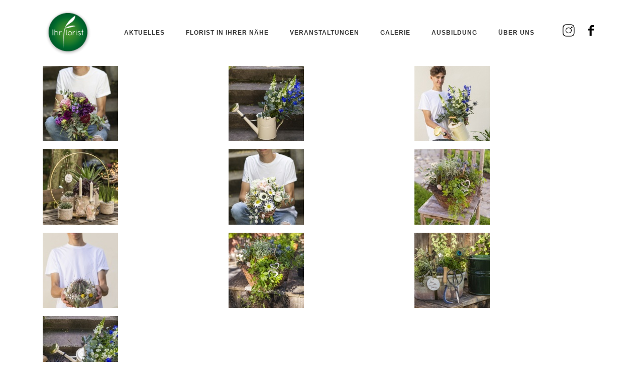

--- FILE ---
content_type: text/html; charset=UTF-8
request_url: https://ihr-florist.at/vatertag-2022/
body_size: 13323
content:
<!DOCTYPE html>
<html lang="de-DE">
<head>
	<meta charset="UTF-8">
	<meta name="viewport" content="width=device-width, initial-scale=1">
	<link rel="profile" href="http://gmpg.org/xfn/11">
	<link rel="pingback" href="https://ihr-florist.at/xmlrpc.php">
	<title>Vatertag 2022 &#8211; Ihr Florist &#8211; Finden Sie Floristen in Ihrer Nähe</title>
<link rel='dns-prefetch' href='//maps.googleapis.com' />
<link rel='dns-prefetch' href='//ajax.googleapis.com' />
<link rel="alternate" type="application/rss+xml" title="Ihr Florist - Finden Sie Floristen in Ihrer Nähe &raquo; Feed" href="https://ihr-florist.at/feed/" />
<link rel='stylesheet' id='jvcore-bp-css'  href='https://ihr-florist.at/wp-content/cache/autoptimize/css/autoptimize_single_2bc04e52f8da363577ad22e00729d182.css?ver=5.5.13' type='text/css' media='all' />
<link rel='stylesheet' id='wp-block-library-css'  href='https://ihr-florist.at/wp-includes/css/dist/block-library/style.min.css?ver=5.5.13' type='text/css' media='all' />
<link rel='stylesheet' id='wp-components-css'  href='https://ihr-florist.at/wp-includes/css/dist/components/style.min.css?ver=5.5.13' type='text/css' media='all' />

<link rel='stylesheet' id='wp-block-editor-css'  href='https://ihr-florist.at/wp-includes/css/dist/block-editor/style.min.css?ver=5.5.13' type='text/css' media='all' />
<link rel='stylesheet' id='wp-nux-css'  href='https://ihr-florist.at/wp-includes/css/dist/nux/style.min.css?ver=5.5.13' type='text/css' media='all' />
<link rel='stylesheet' id='wp-editor-css'  href='https://ihr-florist.at/wp-includes/css/dist/editor/style.min.css?ver=5.5.13' type='text/css' media='all' />
<link rel='stylesheet' id='wp-block-library-theme-css'  href='https://ihr-florist.at/wp-includes/css/dist/block-library/theme.min.css?ver=5.5.13' type='text/css' media='all' />
<link rel='stylesheet' id='wp-edit-blocks-css'  href='https://ihr-florist.at/wp-includes/css/dist/block-library/editor.min.css?ver=5.5.13' type='text/css' media='all' />
<link rel='stylesheet' id='gutenberg-test-css'  href='https://ihr-florist.at/wp-content/cache/autoptimize/css/autoptimize_single_3f10261d925c5ecf146b8406bdf15e22.css?ver=1765675141' type='text/css' media='all' />
<link rel='stylesheet' id='events-manager-css'  href='https://ihr-florist.at/wp-content/plugins/events-manager/includes/css/events-manager.min.css?ver=6.4.8' type='text/css' media='all' />
<style id='events-manager-inline-css' type='text/css'>
body .em { --font-family : inherit; --font-weight : inherit; --font-size : 1em; --line-height : inherit; }
</style>
<link rel='stylesheet' id='jquery-ui-css-css'  href='//ajax.googleapis.com/ajax/libs/jqueryui/1.11.4/themes/ui-lightness/jquery-ui.min.css?ver=5.5.13' type='text/css' media='all' />
<link rel='stylesheet' id='rs-plugin-settings-css'  href='https://ihr-florist.at/wp-content/cache/autoptimize/css/autoptimize_single_cdcd5bc66c5f341dbea8118b06f087dc.css?ver=6.3.2' type='text/css' media='all' />
<style id='rs-plugin-settings-inline-css' type='text/css'>
#rs-demo-id {}
</style>
<link rel='stylesheet' id='nextgen-download-gallery-css'  href='https://ihr-florist.at/wp-content/cache/autoptimize/css/autoptimize_single_e7ae40906212314da07f07c5631bf885.css?ver=1.6.2' type='text/css' media='all' />
<link rel='stylesheet' id='main-css'  href='https://ihr-florist.at/wp-content/cache/autoptimize/css/autoptimize_single_eb1b447b952af37acbb0b97e08028e96.css?id=894eab7eda89d01c68d8&#038;ver=1.0.0' type='text/css' media='all' />

<link rel='stylesheet' id='newsletter-css'  href='https://ihr-florist.at/wp-content/cache/autoptimize/css/autoptimize_single_fb5d24687889dd4144fa32e7161bd627.css?ver=8.4.0' type='text/css' media='all' />
<link rel='stylesheet' id='lava_ajax_search_selectize-css-css'  href='https://ihr-florist.at/wp-content/cache/autoptimize/css/autoptimize_single_23e3e9e1749285e802227e6743d7b594.css?ver=5.5.13' type='text/css' media='all' />
<link rel='stylesheet' id='lava_ajax_search_lava-ajax-search-css-css'  href='https://ihr-florist.at/wp-content/cache/autoptimize/css/autoptimize_single_cf4ed17fd378752e0d0339125577d673.css?ver=5.5.13' type='text/css' media='all' />
<link rel='stylesheet' id='flexslider-css-css'  href='https://ihr-florist.at/wp-content/cache/autoptimize/css/autoptimize_single_9189074891bd61d22c6130e26bd1a0de.css?ver=2.5.0' type='text/css' media='all' />
<link rel='stylesheet' id='selectize-css-css'  href='https://ihr-florist.at/wp-content/cache/autoptimize/css/autoptimize_single_aba58873015b24f005e01ebeee9801bf.css?ver=0.12.0' type='text/css' media='all' />
<link rel='stylesheet' id='lava-directory-manager-css-css'  href='https://ihr-florist.at/wp-content/cache/autoptimize/css/autoptimize_single_33b13c22033967b5ea9c55c8c5d56050.css?ver=0.1.0' type='text/css' media='all' />
<link rel='stylesheet' id='jvcore-style-css'  href='https://ihr-florist.at/wp-content/cache/autoptimize/css/autoptimize_single_f6813d6dc6ca2b25fad6229b37ba4b09.css?ver=5.5.13' type='text/css' media='all' />
<style id='jvcore-style-inline-css' type='text/css'>
/* Ausblenden */ .ausblenden-bitte { display: none; }
/* Seitentitel */
h1.entry-title {
    padding: 60px 0 0 0;
    font-size: 28px;
}

/* Header mit BG */
.header-mit-bg:before {
    content: '';
    display: block;
    width: 199px;
    height: 160px;
    position: absolute;
    z-index: 1;
    left: 40%;
    right: auto;
    top: -20px;
    background: url(http://ihr-florist.at/wp-content/uploads/2020/11/slider-home-02-slide-03-object-02.png) no-repeat center center;
}

/* Author ausblenden */
.elementor-widget-jvbpd-single-author-box { display: none; }
</style>
<script defer id="jquery-core-js-extra" src="[data-uri]"></script>
<script type='text/javascript' src='https://ihr-florist.at/wp-includes/js/jquery/jquery.js?ver=1.12.4-wp' id='jquery-core-js'></script>
<script defer type='text/javascript' src='https://ihr-florist.at/wp-includes/js/jquery/ui/core.min.js?ver=1.11.4' id='jquery-ui-core-js'></script>
<script defer type='text/javascript' src='https://ihr-florist.at/wp-includes/js/jquery/ui/widget.min.js?ver=1.11.4' id='jquery-ui-widget-js'></script>
<script defer type='text/javascript' src='https://ihr-florist.at/wp-includes/js/jquery/ui/position.min.js?ver=1.11.4' id='jquery-ui-position-js'></script>
<script defer type='text/javascript' src='https://ihr-florist.at/wp-includes/js/jquery/ui/mouse.min.js?ver=1.11.4' id='jquery-ui-mouse-js'></script>
<script defer type='text/javascript' src='https://ihr-florist.at/wp-includes/js/jquery/ui/sortable.min.js?ver=1.11.4' id='jquery-ui-sortable-js'></script>
<script defer type='text/javascript' src='https://ihr-florist.at/wp-includes/js/jquery/ui/datepicker.min.js?ver=1.11.4' id='jquery-ui-datepicker-js'></script>
<script defer id="jquery-ui-datepicker-js-after" src="[data-uri]"></script>
<script defer type='text/javascript' src='https://ihr-florist.at/wp-includes/js/jquery/ui/resizable.min.js?ver=1.11.4' id='jquery-ui-resizable-js'></script>
<script defer type='text/javascript' src='https://ihr-florist.at/wp-includes/js/jquery/ui/draggable.min.js?ver=1.11.4' id='jquery-ui-draggable-js'></script>
<script defer type='text/javascript' src='https://ihr-florist.at/wp-includes/js/jquery/ui/button.min.js?ver=1.11.4' id='jquery-ui-button-js'></script>
<script defer type='text/javascript' src='https://ihr-florist.at/wp-includes/js/jquery/ui/dialog.min.js?ver=1.11.4' id='jquery-ui-dialog-js'></script>
<script defer id="events-manager-js-extra" src="[data-uri]"></script>
<script defer type='text/javascript' src='https://ihr-florist.at/wp-content/plugins/events-manager/includes/js/events-manager.min.js?ver=6.4.8' id='events-manager-js'></script>
<script defer type='text/javascript' src='https://ihr-florist.at/wp-content/plugins/events-manager/includes/external/flatpickr/l10n/de.min.js?ver=6.4.8' id='em-flatpickr-localization-js'></script>
<script defer type='text/javascript' src='https://ihr-florist.at/wp-includes/js/jquery/jquery-migrate.min.js?ver=1.4.1' id='jquery-migrate-js'></script>
<script defer type='text/javascript' src='https://maps.googleapis.com/maps/api/js?libraries=places%2Cgeometry&#038;key=AIzaSyCzmBlIJXBQfMnPpiosU4D8_UPCDDQRwXw&#038;region=AT&#038;ver=0.0.1' id='google-maps-js'></script>
<script defer type='text/javascript' src='https://ihr-florist.at/wp-content/plugins/lava-directory-manager/assets/js/gmap3.min.js?ver=0.0.1' id='lava-directory-manager-gmap3-min-js-js'></script>


<script defer id="photocrati_ajax-js-extra" src="[data-uri]"></script>
<script defer type='text/javascript' src='https://ihr-florist.at/wp-content/plugins/nextgen-gallery/static/Legacy/ajax.min.js?ver=3.59.3' id='photocrati_ajax-js'></script>
<script defer type='text/javascript' src='https://ihr-florist.at/wp-content/themes/javo-directory/assets/dist/js/popper.min.js?ver=5.5.13' id='popper-js'></script>
<script defer type='text/javascript' src='https://ihr-florist.at/wp-content/themes/javo-directory/assets/dist/js/bootstrap.min.js?ver=5.5.13' id='bootstrap-min-js'></script>
<link rel="https://api.w.org/" href="https://ihr-florist.at/wp-json/" /><link rel="alternate" type="application/json" href="https://ihr-florist.at/wp-json/wp/v2/pages/53838" /><link rel="EditURI" type="application/rsd+xml" title="RSD" href="https://ihr-florist.at/xmlrpc.php?rsd" />
<link rel="wlwmanifest" type="application/wlwmanifest+xml" href="https://ihr-florist.at/wp-includes/wlwmanifest.xml" /> 
<link rel="canonical" href="https://ihr-florist.at/vatertag-2022/" />
<link rel='shortlink' href='https://ihr-florist.at/?p=53838' />
<link rel="alternate" type="application/json+oembed" href="https://ihr-florist.at/wp-json/oembed/1.0/embed?url=https%3A%2F%2Fihr-florist.at%2Fvatertag-2022%2F" />
<link rel="alternate" type="text/xml+oembed" href="https://ihr-florist.at/wp-json/oembed/1.0/embed?url=https%3A%2F%2Fihr-florist.at%2Fvatertag-2022%2F&#038;format=xml" />
<!-- Analytics by WP Statistics v14.12.1 - https://wp-statistics.com -->
<!--Customizer CSS--> <style type="text/css">.site-header a { color:#1b4139; }</style><!--/Customizer CSS--><meta name="generator" content="Powered by Slider Revolution 6.3.2 - responsive, Mobile-Friendly Slider Plugin for WordPress with comfortable drag and drop interface." />
<link rel="icon" href="https://ihr-florist.at/wp-content/uploads/2018/05/cropped-logo-ihr-florist-32x32.png" sizes="32x32" />
<link rel="icon" href="https://ihr-florist.at/wp-content/uploads/2018/05/cropped-logo-ihr-florist-192x192.png" sizes="192x192" />
<link rel="apple-touch-icon" href="https://ihr-florist.at/wp-content/uploads/2018/05/cropped-logo-ihr-florist-180x180.png" />
<meta name="msapplication-TileImage" content="https://ihr-florist.at/wp-content/uploads/2018/05/cropped-logo-ihr-florist-270x270.png" />

		<style type="text/css" id="wp-custom-css">
			.entry-header { display: none; }

a:hover { color: #92C04E; }


.ngg-gallery-thumbnail > label > span { display: none; }

.img-responsive { 
	object-fit: contain !important;
}

#aktuelles-img > div > div > div.module-card__bg-wrapper > div {
	background-size: cover;
	height: 280px;
}

.elementor-3347 .elementor-element.elementor-element-5992baaf .module-card__bg-wrapper .module-card__bgm, .elementor-3347 .elementor-element.elementor-element-5992baaf .module-card__bg-wrapper, .elementor-3347 .elementor-element.elementor-element-5992baaf .module-card__bg-wrapper { height: 280px !important; }		</style>
		</head>

<body class="page-template-default page page-id-53838 group-blog sidebar-disabled jvbpd-header jvbpd-template-javo-directory jvbpd-stylesheet-javo-directory elementor-default elementor-kit-44084 type-grid extend-meta-block">
	
		

	<div id="wrapper">
    <div class="header header-elementor header-id-48519" data-offset="true">
        <div class="header-elementor-wrap">
            		<div data-elementor-type="wp-post" data-elementor-id="48519" class="elementor elementor-48519" data-elementor-settings="[]">
						<div class="elementor-inner">
							<div class="elementor-section-wrap">
							<section class="elementor-section elementor-top-section elementor-element elementor-element-a5b2869 elementor-section-boxed elementor-section-height-default elementor-section-height-default" data-id="a5b2869" data-element_type="section" data-settings="{&quot;background_background&quot;:&quot;classic&quot;}">
						<div class="elementor-container elementor-column-gap-default">
							<div class="elementor-row">
					<div class="jvfrm-parallax-section elementor-column elementor-col-100 elementor-top-column elementor-element elementor-element-478490a" data-id="478490a" data-element_type="column">
			<div class="elementor-column-wrap elementor-element-populated">
							<div class="elementor-widget-wrap">
						<section class="elementor-section elementor-inner-section elementor-element elementor-element-f58eb78 elementor-section-full_width elementor-section-content-middle elementor-section-height-default elementor-section-height-default" data-id="f58eb78" data-element_type="section">
						<div class="elementor-container elementor-column-gap-default">
							<div class="elementor-row">
					<div class="jvfrm-parallax-section elementor-column elementor-col-25 elementor-inner-column elementor-element elementor-element-3d8b019" data-id="3d8b019" data-element_type="column">
			<div class="elementor-column-wrap elementor-element-populated">
							<div class="elementor-widget-wrap">
						<div class="elementor-element elementor-element-6bfd326 elementor-widget elementor-widget-jvbpd-site-logo" data-id="6bfd326" data-element_type="widget" data-widget_type="jvbpd-site-logo.default">
				<div class="elementor-widget-container">
			        <div class="jvbpd-brand">
            <a class="brand-link" href="https://ihr-florist.at">
                <img class="brand-image sticky-hidden" alt="Brand Image" src="https://ihr-florist.at/wp-content/uploads/2018/05/logo-ihr-florist.png">
                <img class="brand-sticky-image sticky-visible" alt="Brand Sticky Image" src="https://ihr-florist.at/wp-content/plugins/elementor/assets/images/placeholder.png">
            </a>
        </div>
        		</div>
				</div>
						</div>
					</div>
		</div>
				<div class="jvfrm-parallax-section elementor-column elementor-col-25 elementor-inner-column elementor-element elementor-element-15175c6" data-id="15175c6" data-element_type="column">
			<div class="elementor-column-wrap elementor-element-populated">
							<div class="elementor-widget-wrap">
						<div class="collapse-hover elementor-element elementor-element-a6b33cb menu-hover-effect-left-right dropdown-effect-fade elementor-widget elementor-widget-jvbpd_nav_menu" data-dir="solid" data-id="a6b33cb" data-element_type="widget" data-widget_type="jvbpd_nav_menu.default">
				<div class="elementor-widget-container">
			
		<div class="jvbpd-nav-menu-widget device-mobile">

							<a href="#" class="mobile-opener" style="color:#000;" data-toggle="collapse" data-target="#jvbpd-nav-menu-id-a6b33cb">
					<i aria-hidden="true" class="fas fa-grip-lines"></i>				</a>
				<div class="menu-wrap" id="jvbpd-nav-menu-id-a6b33cb" data-position-top="59px" data-mobile-bg="#000000">
						<div class="menu-main-menu-container"><ul id="menu-main-menu" class="nav jvbpd-nav jvbpd-nav-menu horizon"><li id="nav-menu-item-43690" class="nav-item main-menu-item  menu-item-even menu-item-depth-0 menu-item menu-item-type-post_type menu-item-object-page menu-item-has-children"><a href="https://ihr-florist.at/aktuelles/" class="nav-link menu-link main-menu-link"><i class="nav-icon"></i><span class="menu-titles">Aktuelles<span class='fa fa-angle-down'></span></span></a>
<ul class="nav sub-menu-second menu-odd  menu-depth-1">
	<li id="nav-menu-item-52923" class="sub-menu-item  menu-item-odd menu-item-depth-1 menu-item menu-item-type-post_type menu-item-object-page"><a href="https://ihr-florist.at/aktuelles/" class="nav-link menu-link sub-menu-link"><i class="nav-icon"></i><span class="menu-titles">News</span></a></li>
	<li id="nav-menu-item-52921" class="sub-menu-item  menu-item-odd menu-item-depth-1 menu-item menu-item-type-post_type menu-item-object-page"><a href="https://ihr-florist.at/jobboerse/" class="nav-link menu-link sub-menu-link"><i class="nav-icon"></i><span class="menu-titles">Jobbörse</span></a></li>
	<li id="nav-menu-item-52922" class="sub-menu-item  menu-item-odd menu-item-depth-1 menu-item menu-item-type-post_type menu-item-object-page"><a href="https://ihr-florist.at/newsletter/" class="nav-link menu-link sub-menu-link"><i class="nav-icon"></i><span class="menu-titles">Newsletter</span></a></li>
</ul>
</li>
<li id="nav-menu-item-45460" class="nav-item main-menu-item  menu-item-even menu-item-depth-0 menu-item menu-item-type-post_type menu-item-object-page"><a href="https://ihr-florist.at/florist-in-ihrer-naehe/" class="nav-link menu-link main-menu-link"><i class="nav-icon"></i><span class="menu-titles">Florist in Ihrer Nähe</span></a></li>
<li id="nav-menu-item-53428" class="nav-item main-menu-item  menu-item-even menu-item-depth-0 menu-item menu-item-type-post_type menu-item-object-page"><a href="https://ihr-florist.at/veranstaltungen/" class="nav-link menu-link main-menu-link"><i class="nav-icon"></i><span class="menu-titles">Veranstaltungen</span></a></li>
<li id="nav-menu-item-43623" class="nav-item main-menu-item  menu-item-even menu-item-depth-0 menu-item menu-item-type-post_type menu-item-object-page menu-item-has-children"><a href="https://ihr-florist.at/galerie/" class="nav-link menu-link main-menu-link"><i class="nav-icon"></i><span class="menu-titles">Galerie<span class='fa fa-angle-down'></span></span></a>
<ul class="nav sub-menu-second menu-odd  menu-depth-1">
	<li id="nav-menu-item-44095" class="sub-menu-item  menu-item-odd menu-item-depth-1 menu-item menu-item-type-post_type menu-item-object-page"><a href="https://ihr-florist.at/pressebilder/" class="nav-link menu-link sub-menu-link"><i class="nav-icon"></i><span class="menu-titles">Pressebilder</span></a></li>
</ul>
</li>
<li id="nav-menu-item-43620" class="nav-item main-menu-item  menu-item-even menu-item-depth-0 menu-item menu-item-type-post_type menu-item-object-page menu-item-has-children"><a href="https://ihr-florist.at/ausbildung/" class="nav-link menu-link main-menu-link"><i class="nav-icon"></i><span class="menu-titles">Ausbildung<span class='fa fa-angle-down'></span></span></a>
<ul class="nav sub-menu-second menu-odd  menu-depth-1">
	<li id="nav-menu-item-43621" class="sub-menu-item  menu-item-odd menu-item-depth-1 menu-item menu-item-type-post_type menu-item-object-page"><a href="https://ihr-florist.at/ausbildung/berufsbild/" class="nav-link menu-link sub-menu-link"><i class="nav-icon"></i><span class="menu-titles">Berufsbild</span></a></li>
	<li id="nav-menu-item-43622" class="sub-menu-item  menu-item-odd menu-item-depth-1 menu-item menu-item-type-post_type menu-item-object-page"><a href="https://ihr-florist.at/ausbildung/lehrlingsausbildung/" class="nav-link menu-link sub-menu-link"><i class="nav-icon"></i><span class="menu-titles">Lehrlingsausbildung</span></a></li>
	<li id="nav-menu-item-43859" class="sub-menu-item  menu-item-odd menu-item-depth-1 menu-item menu-item-type-post_type menu-item-object-page"><a href="https://ihr-florist.at/ausbildung/meisterausbildung/" class="nav-link menu-link sub-menu-link"><i class="nav-icon"></i><span class="menu-titles">Meisterausbildung</span></a></li>
</ul>
</li>
<li id="nav-menu-item-43987" class="nav-item main-menu-item  menu-item-even menu-item-depth-0 menu-item menu-item-type-post_type menu-item-object-page menu-item-has-children"><a href="https://ihr-florist.at/kontakt/" class="nav-link menu-link main-menu-link"><i class="nav-icon"></i><span class="menu-titles">Über uns<span class='fa fa-angle-down'></span></span></a>
<ul class="nav sub-menu-second menu-odd  menu-depth-1">
	<li id="nav-menu-item-43627" class="sub-menu-item  menu-item-odd menu-item-depth-1 menu-item menu-item-type-post_type menu-item-object-page"><a href="https://ihr-florist.at/kontakt/" class="nav-link menu-link sub-menu-link"><i class="nav-icon"></i><span class="menu-titles">Kontakt</span></a></li>
	<li id="nav-menu-item-43626" class="sub-menu-item  menu-item-odd menu-item-depth-1 menu-item menu-item-type-post_type menu-item-object-page"><a href="https://ihr-florist.at/impressum/" class="nav-link menu-link sub-menu-link"><i class="nav-icon"></i><span class="menu-titles">Impressum</span></a></li>
</ul>
</li>
</ul></div>				</div>
					</div>
				</div>
				</div>
						</div>
					</div>
		</div>
				<div class="jvfrm-parallax-section elementor-column elementor-col-25 elementor-inner-column elementor-element elementor-element-088acf7" data-id="088acf7" data-element_type="column">
			<div class="elementor-column-wrap elementor-element-populated">
							<div class="elementor-widget-wrap">
						<div class="elementor-element elementor-element-eca3390 elementor-view-default elementor-widget elementor-widget-jv-more-icons" data-id="eca3390" data-element_type="widget" data-widget_type="jv-more-icons.default">
				<div class="elementor-widget-container">
					<div class="elementor-icon-wrapper">
			<a class="elementor-icon" href="https://www.instagram.com/blumenbuero_oesterreich/">
				<i class="icon jvic-social-instagram"></i>
			</a>
		</div>
				</div>
				</div>
						</div>
					</div>
		</div>
				<div class="jvfrm-parallax-section elementor-column elementor-col-25 elementor-inner-column elementor-element elementor-element-850a0ac" data-id="850a0ac" data-element_type="column">
			<div class="elementor-column-wrap elementor-element-populated">
							<div class="elementor-widget-wrap">
						<div class="elementor-element elementor-element-1462662 elementor-view-default elementor-widget elementor-widget-jv-more-icons" data-id="1462662" data-element_type="widget" data-widget_type="jv-more-icons.default">
				<div class="elementor-widget-container">
					<div class="elementor-icon-wrapper">
			<a class="elementor-icon" href="https://de-de.facebook.com/pages/category/Advertising-Marketing/Blumenbüro-Österreich-145495212184821/">
				<i class="icon jvic-facebook"></i>
			</a>
		</div>
				</div>
				</div>
						</div>
					</div>
		</div>
								</div>
					</div>
		</section>
						</div>
					</div>
		</div>
								</div>
					</div>
		</section>
						</div>
						</div>
					</div>
		        </div>
    </div>		<div id="content-wrapper">
				
<div class="container">

	<div class="row">

		<div class="col-sm-12">

			<div id="primary" class="content-area">
				<main id="main" class="site-main" role="main">

					
<article id="post-53838" class="post-53838 page type-page status-publish hentry">
	<header class="entry-header">
		<h1 class="entry-title">Vatertag 2022</h1>	</header><!-- .entry-header -->

	<div class="entry-content">
		<div id='gallery-1' class='gallery galleryid-53838 gallery-columns-3 gallery-size-thumbnail'><figure class='gallery-item'>
			<div class='gallery-icon portrait'>
				<a href='https://ihr-florist.at/vatertag-2022/vatertag-2021-36/'><img width="150" height="150" src="https://ihr-florist.at/wp-content/uploads/2022/05/Vatertag-2021-36-150x150.jpg" class="attachment-thumbnail size-thumbnail" alt="" loading="lazy" srcset="https://ihr-florist.at/wp-content/uploads/2022/05/Vatertag-2021-36-150x150.jpg 150w, https://ihr-florist.at/wp-content/uploads/2022/05/Vatertag-2021-36-80x80.jpg 80w, https://ihr-florist.at/wp-content/uploads/2022/05/Vatertag-2021-36-250x250.jpg 250w, https://ihr-florist.at/wp-content/uploads/2022/05/Vatertag-2021-36-132x133.jpg 132w" sizes="(max-width: 150px) 100vw, 150px" /></a>
			</div></figure><figure class='gallery-item'>
			<div class='gallery-icon landscape'>
				<a href='https://ihr-florist.at/vatertag-2022/vatertag-2021-50/'><img width="150" height="150" src="https://ihr-florist.at/wp-content/uploads/2022/05/Vatertag-2021-50-150x150.jpg" class="attachment-thumbnail size-thumbnail" alt="" loading="lazy" srcset="https://ihr-florist.at/wp-content/uploads/2022/05/Vatertag-2021-50-150x150.jpg 150w, https://ihr-florist.at/wp-content/uploads/2022/05/Vatertag-2021-50-80x80.jpg 80w, https://ihr-florist.at/wp-content/uploads/2022/05/Vatertag-2021-50-250x250.jpg 250w, https://ihr-florist.at/wp-content/uploads/2022/05/Vatertag-2021-50-132x133.jpg 132w" sizes="(max-width: 150px) 100vw, 150px" /></a>
			</div></figure><figure class='gallery-item'>
			<div class='gallery-icon portrait'>
				<a href='https://ihr-florist.at/vatertag-2022/vatertag-2021-42/'><img width="150" height="150" src="https://ihr-florist.at/wp-content/uploads/2022/05/Vatertag-2021-42-150x150.jpg" class="attachment-thumbnail size-thumbnail" alt="" loading="lazy" srcset="https://ihr-florist.at/wp-content/uploads/2022/05/Vatertag-2021-42-150x150.jpg 150w, https://ihr-florist.at/wp-content/uploads/2022/05/Vatertag-2021-42-80x80.jpg 80w, https://ihr-florist.at/wp-content/uploads/2022/05/Vatertag-2021-42-250x250.jpg 250w, https://ihr-florist.at/wp-content/uploads/2022/05/Vatertag-2021-42-132x133.jpg 132w" sizes="(max-width: 150px) 100vw, 150px" /></a>
			</div></figure><figure class='gallery-item'>
			<div class='gallery-icon landscape'>
				<a href='https://ihr-florist.at/vatertag-2022/vatertag-2021-24-2/'><img width="150" height="150" src="https://ihr-florist.at/wp-content/uploads/2022/05/Vatertag-2021-24-150x150.jpg" class="attachment-thumbnail size-thumbnail" alt="" loading="lazy" srcset="https://ihr-florist.at/wp-content/uploads/2022/05/Vatertag-2021-24-150x150.jpg 150w, https://ihr-florist.at/wp-content/uploads/2022/05/Vatertag-2021-24-80x80.jpg 80w, https://ihr-florist.at/wp-content/uploads/2022/05/Vatertag-2021-24-250x250.jpg 250w, https://ihr-florist.at/wp-content/uploads/2022/05/Vatertag-2021-24-132x133.jpg 132w" sizes="(max-width: 150px) 100vw, 150px" /></a>
			</div></figure><figure class='gallery-item'>
			<div class='gallery-icon portrait'>
				<a href='https://ihr-florist.at/vatertag-2022/vatertag-2021-34/'><img width="150" height="150" src="https://ihr-florist.at/wp-content/uploads/2022/05/Vatertag-2021-34-150x150.jpg" class="attachment-thumbnail size-thumbnail" alt="" loading="lazy" srcset="https://ihr-florist.at/wp-content/uploads/2022/05/Vatertag-2021-34-150x150.jpg 150w, https://ihr-florist.at/wp-content/uploads/2022/05/Vatertag-2021-34-80x80.jpg 80w, https://ihr-florist.at/wp-content/uploads/2022/05/Vatertag-2021-34-250x250.jpg 250w, https://ihr-florist.at/wp-content/uploads/2022/05/Vatertag-2021-34-132x133.jpg 132w" sizes="(max-width: 150px) 100vw, 150px" /></a>
			</div></figure><figure class='gallery-item'>
			<div class='gallery-icon portrait'>
				<a href='https://ihr-florist.at/vatertag-2022/vatertag-2021-111/'><img width="150" height="150" src="https://ihr-florist.at/wp-content/uploads/2022/05/Vatertag-2021-111-150x150.jpg" class="attachment-thumbnail size-thumbnail" alt="" loading="lazy" srcset="https://ihr-florist.at/wp-content/uploads/2022/05/Vatertag-2021-111-150x150.jpg 150w, https://ihr-florist.at/wp-content/uploads/2022/05/Vatertag-2021-111-80x80.jpg 80w, https://ihr-florist.at/wp-content/uploads/2022/05/Vatertag-2021-111-250x250.jpg 250w, https://ihr-florist.at/wp-content/uploads/2022/05/Vatertag-2021-111-132x133.jpg 132w" sizes="(max-width: 150px) 100vw, 150px" /></a>
			</div></figure><figure class='gallery-item'>
			<div class='gallery-icon portrait'>
				<a href='https://ihr-florist.at/vatertag-2022/vatertag-2021-43/'><img width="150" height="150" src="https://ihr-florist.at/wp-content/uploads/2022/05/Vatertag-2021-43-150x150.jpg" class="attachment-thumbnail size-thumbnail" alt="" loading="lazy" srcset="https://ihr-florist.at/wp-content/uploads/2022/05/Vatertag-2021-43-150x150.jpg 150w, https://ihr-florist.at/wp-content/uploads/2022/05/Vatertag-2021-43-80x80.jpg 80w, https://ihr-florist.at/wp-content/uploads/2022/05/Vatertag-2021-43-250x250.jpg 250w, https://ihr-florist.at/wp-content/uploads/2022/05/Vatertag-2021-43-132x133.jpg 132w" sizes="(max-width: 150px) 100vw, 150px" /></a>
			</div></figure><figure class='gallery-item'>
			<div class='gallery-icon portrait'>
				<a href='https://ihr-florist.at/vatertag-2022/vatertag-2021-113/'><img width="150" height="150" src="https://ihr-florist.at/wp-content/uploads/2022/05/Vatertag-2021-113-150x150.jpg" class="attachment-thumbnail size-thumbnail" alt="" loading="lazy" srcset="https://ihr-florist.at/wp-content/uploads/2022/05/Vatertag-2021-113-150x150.jpg 150w, https://ihr-florist.at/wp-content/uploads/2022/05/Vatertag-2021-113-80x80.jpg 80w, https://ihr-florist.at/wp-content/uploads/2022/05/Vatertag-2021-113-250x250.jpg 250w, https://ihr-florist.at/wp-content/uploads/2022/05/Vatertag-2021-113-132x133.jpg 132w" sizes="(max-width: 150px) 100vw, 150px" /></a>
			</div></figure><figure class='gallery-item'>
			<div class='gallery-icon landscape'>
				<a href='https://ihr-florist.at/vatertag-2022/vatertag-2021-90/'><img width="150" height="150" src="https://ihr-florist.at/wp-content/uploads/2022/05/Vatertag-2021-90-150x150.jpg" class="attachment-thumbnail size-thumbnail" alt="" loading="lazy" srcset="https://ihr-florist.at/wp-content/uploads/2022/05/Vatertag-2021-90-150x150.jpg 150w, https://ihr-florist.at/wp-content/uploads/2022/05/Vatertag-2021-90-80x80.jpg 80w, https://ihr-florist.at/wp-content/uploads/2022/05/Vatertag-2021-90-250x250.jpg 250w, https://ihr-florist.at/wp-content/uploads/2022/05/Vatertag-2021-90-132x133.jpg 132w" sizes="(max-width: 150px) 100vw, 150px" /></a>
			</div></figure><figure class='gallery-item'>
			<div class='gallery-icon landscape'>
				<a href='https://ihr-florist.at/vatertag-am-11-juni-2022-die-besten-blumen-fuer-papas-wohlfuehloase/vatertag-2021-58-2/'><img width="150" height="150" src="https://ihr-florist.at/wp-content/uploads/2022/05/Vatertag-2021-58-150x150.jpg" class="attachment-thumbnail size-thumbnail" alt="" loading="lazy" srcset="https://ihr-florist.at/wp-content/uploads/2022/05/Vatertag-2021-58-150x150.jpg 150w, https://ihr-florist.at/wp-content/uploads/2022/05/Vatertag-2021-58-80x80.jpg 80w, https://ihr-florist.at/wp-content/uploads/2022/05/Vatertag-2021-58-250x250.jpg 250w, https://ihr-florist.at/wp-content/uploads/2022/05/Vatertag-2021-58-132x133.jpg 132w" sizes="(max-width: 150px) 100vw, 150px" /></a>
			</div></figure>
		</div>

	</div><!-- .entry-content -->

</article><!-- #post-## -->

				</main><!-- #main -->
			</div><!-- #primary -->

		</div><!-- .col- -->

		
	</div><!-- .row -->

</div><!-- .container -->

					<div class="jvbpd-page-builder-footer">		<div data-elementor-type="wp-post" data-elementor-id="35518" class="elementor elementor-35518" data-elementor-settings="[]">
						<div class="elementor-inner">
							<div class="elementor-section-wrap">
							<section class="elementor-section elementor-top-section elementor-element elementor-element-677e782 elementor-section-boxed elementor-section-height-default elementor-section-height-default" data-id="677e782" data-element_type="section" data-settings="{&quot;background_background&quot;:&quot;classic&quot;}">
						<div class="elementor-container elementor-column-gap-default">
							<div class="elementor-row">
					<div class="jvfrm-parallax-section elementor-column elementor-col-33 elementor-top-column elementor-element elementor-element-1c736d4" data-id="1c736d4" data-element_type="column">
			<div class="elementor-column-wrap elementor-element-populated">
							<div class="elementor-widget-wrap">
						<div class="elementor-element elementor-element-7bb1a48 elementor-widget elementor-widget-jv-heading" data-id="7bb1a48" data-element_type="widget" data-widget_type="jv-heading.default">
				<div class="elementor-widget-container">
			<div class="heading-wapper style1">
    <div class="heading-header jv-heading-style1">
		                        
                <span class="jv-heading-text" >Kontakt</span>

                        <span class="jv-heading-style7-strip bottom"></span>
                
		    </div>
</div>


    		</div>
				</div>
				<div class="elementor-element elementor-element-5947bf6 elementor-widget elementor-widget-jv-heading" data-id="5947bf6" data-element_type="widget" data-widget_type="jv-heading.default">
				<div class="elementor-widget-container">
			<div class="heading-wapper style1">
    <div class="heading-header jv-heading-style1">
		                        
        <i aria-hidden="true" class="jv-heading-icon fasicon jvic-marker"></i>        <span class="jv-heading-text" >Laxenburgerstraße 367/1/101, 1230 Wien</span>

                        <span class="jv-heading-style7-strip bottom"></span>
                
		    </div>
</div>


    		</div>
				</div>
				<div class="elementor-element elementor-element-16c0ef8 elementor-widget elementor-widget-jv-heading" data-id="16c0ef8" data-element_type="widget" data-widget_type="jv-heading.default">
				<div class="elementor-widget-container">
			<div class="heading-wapper style1">
    <div class="heading-header jv-heading-style1">
		                        
        <i aria-hidden="true" class="jv-heading-icon fasicon jvic-telephone"></i>        <span class="jv-heading-text" >+43 (0)1/615 12 98</span>

                        <span class="jv-heading-style7-strip bottom"></span>
                
		    </div>
</div>


    		</div>
				</div>
				<div class="elementor-element elementor-element-2140d55 elementor-widget elementor-widget-jv-heading" data-id="2140d55" data-element_type="widget" data-widget_type="jv-heading.default">
				<div class="elementor-widget-container">
			<div class="heading-wapper style1">
    <div class="heading-header jv-heading-style1">
		                        
        <i aria-hidden="true" class="jv-heading-icon fas fa-fax"></i>        <span class="jv-heading-text" >+43 (0)1/615 12 99</span>

                        <span class="jv-heading-style7-strip bottom"></span>
                
		    </div>
</div>


    		</div>
				</div>
				<div class="elementor-element elementor-element-de695c3 elementor-widget elementor-widget-jv-heading" data-id="de695c3" data-element_type="widget" data-widget_type="jv-heading.default">
				<div class="elementor-widget-container">
			<div class="heading-wapper style1">
    <div class="heading-header jv-heading-style1">
		                        
        <i aria-hidden="true" class="jv-heading-icon fasicon jvic-envelope-2"></i>        <span class="jv-heading-text" >office@blumenbuero.or.at</span>

                        <span class="jv-heading-style7-strip bottom"></span>
                
		    </div>
</div>


    		</div>
				</div>
				<div class="elementor-element elementor-element-23e4617 e-grid-align-left elementor-shape-rounded elementor-grid-0 elementor-widget elementor-widget-social-icons" data-id="23e4617" data-element_type="widget" data-widget_type="social-icons.default">
				<div class="elementor-widget-container">
					<div class="elementor-social-icons-wrapper elementor-grid">
							<span class="elementor-grid-item">
					<a class="elementor-icon elementor-social-icon elementor-social-icon-facebook-f elementor-repeater-item-3b5221e" href="https://www.facebook.com/Blumenbüro-Österreich-145495212184821" target="_blank">
						<span class="elementor-screen-only">Facebook-f</span>
						<i class="fab fa-facebook-f"></i>					</a>
				</span>
							<span class="elementor-grid-item">
					<a class="elementor-icon elementor-social-icon elementor-social-icon-instagram elementor-repeater-item-ac666b2" href="https://www.instagram.com/blumenbuero_oesterreich/" target="_blank">
						<span class="elementor-screen-only">Instagram</span>
						<i class="fab fa-instagram"></i>					</a>
				</span>
					</div>
				</div>
				</div>
						</div>
					</div>
		</div>
				<div class="jvfrm-parallax-section elementor-column elementor-col-33 elementor-top-column elementor-element elementor-element-6b9dd45" data-id="6b9dd45" data-element_type="column">
			<div class="elementor-column-wrap elementor-element-populated">
							<div class="elementor-widget-wrap">
						<div class="elementor-element elementor-element-ce2383d elementor-widget elementor-widget-jv-heading" data-id="ce2383d" data-element_type="widget" data-widget_type="jv-heading.default">
				<div class="elementor-widget-container">
			<div class="heading-wapper style1">
    <div class="heading-header jv-heading-style1">
		                        
                <span class="jv-heading-text" >Aktuell</span>

                        <span class="jv-heading-style7-strip bottom"></span>
                
		    </div>
</div>


    		</div>
				</div>
				<div class="elementor-element elementor-element-8c226cc elementor-widget elementor-widget-wp-widget-nav_menu" data-id="8c226cc" data-element_type="widget" data-widget_type="wp-widget-nav_menu.default">
				<div class="elementor-widget-container">
			<div class="menu-aktuell-container"><ul id="menu-aktuell" class="menu"><li id="menu-item-43892" class="menu-item menu-item-type-post_type menu-item-object-page menu-item-43892"><a href="https://ihr-florist.at/aktuelles/">Aktuelles</a></li>
<li id="menu-item-43893" class="menu-item menu-item-type-post_type menu-item-object-page menu-item-43893"><a href="https://ihr-florist.at/jobboerse/">Jobbörse</a></li>
<li id="menu-item-52990" class="menu-item menu-item-type-post_type menu-item-object-page menu-item-52990"><a href="https://ihr-florist.at/newsletter/">Newsletter</a></li>
</ul></div>		</div>
				</div>
				<div class="elementor-element elementor-element-a604834 elementor-widget elementor-widget-spacer" data-id="a604834" data-element_type="widget" data-widget_type="spacer.default">
				<div class="elementor-widget-container">
					<div class="elementor-spacer">
			<div class="elementor-spacer-inner"></div>
		</div>
				</div>
				</div>
				<div class="elementor-element elementor-element-afc4ce3 elementor-widget elementor-widget-jv-heading" data-id="afc4ce3" data-element_type="widget" data-widget_type="jv-heading.default">
				<div class="elementor-widget-container">
			<div class="heading-wapper style1">
    <div class="heading-header jv-heading-style1">
		                        
                <span class="jv-heading-text" >Über uns</span>

                        <span class="jv-heading-style7-strip bottom"></span>
                
		    </div>
</div>


    		</div>
				</div>
				<div class="elementor-element elementor-element-cca1e36 elementor-widget elementor-widget-wp-widget-nav_menu" data-id="cca1e36" data-element_type="widget" data-widget_type="wp-widget-nav_menu.default">
				<div class="elementor-widget-container">
			<div class="menu-ueber-uns-container"><ul id="menu-ueber-uns" class="menu"><li id="menu-item-43903" class="menu-item menu-item-type-post_type menu-item-object-page menu-item-43903"><a href="https://ihr-florist.at/kontakt/">Kontakt</a></li>
<li id="menu-item-43902" class="menu-item menu-item-type-post_type menu-item-object-page menu-item-43902"><a href="https://ihr-florist.at/impressum/">Impressum</a></li>
<li id="menu-item-44054" class="menu-item menu-item-type-post_type menu-item-object-page menu-item-44054"><a href="https://ihr-florist.at/landesinnungen/">Landesinnungen</a></li>
</ul></div>		</div>
				</div>
				<div class="elementor-element elementor-element-3a628d3 elementor-widget elementor-widget-spacer" data-id="3a628d3" data-element_type="widget" data-widget_type="spacer.default">
				<div class="elementor-widget-container">
					<div class="elementor-spacer">
			<div class="elementor-spacer-inner"></div>
		</div>
				</div>
				</div>
				<div class="elementor-element elementor-element-11022d6 elementor-widget elementor-widget-image" data-id="11022d6" data-element_type="widget" data-widget_type="image.default">
				<div class="elementor-widget-container">
								<div class="elementor-image">
												<img width="150" height="150" src="https://ihr-florist.at/wp-content/uploads/2018/05/logo-ihr-florist-150x150.png" class="attachment-thumbnail size-thumbnail" alt="" loading="lazy" srcset="https://ihr-florist.at/wp-content/uploads/2018/05/logo-ihr-florist-150x150.png 150w, https://ihr-florist.at/wp-content/uploads/2018/05/logo-ihr-florist-80x80.png 80w, https://ihr-florist.at/wp-content/uploads/2018/05/logo-ihr-florist-132x133.png 132w" sizes="(max-width: 150px) 100vw, 150px" />														</div>
						</div>
				</div>
						</div>
					</div>
		</div>
				<div class="jvfrm-parallax-section elementor-column elementor-col-33 elementor-top-column elementor-element elementor-element-48beabc" data-id="48beabc" data-element_type="column">
			<div class="elementor-column-wrap elementor-element-populated">
							<div class="elementor-widget-wrap">
						<div class="elementor-element elementor-element-cdade04 elementor-widget elementor-widget-jv-heading" data-id="cdade04" data-element_type="widget" data-widget_type="jv-heading.default">
				<div class="elementor-widget-container">
			<div class="heading-wapper style1">
    <div class="heading-header jv-heading-style1">
		                        
                <span class="jv-heading-text" >Ausbildung</span>

                        <span class="jv-heading-style7-strip bottom"></span>
                
		    </div>
</div>


    		</div>
				</div>
				<div class="elementor-element elementor-element-a267eb1 elementor-widget elementor-widget-wp-widget-nav_menu" data-id="a267eb1" data-element_type="widget" data-widget_type="wp-widget-nav_menu.default">
				<div class="elementor-widget-container">
			<div class="menu-ausbildung-container"><ul id="menu-ausbildung" class="menu"><li id="menu-item-43898" class="menu-item menu-item-type-post_type menu-item-object-page menu-item-43898"><a href="https://ihr-florist.at/ausbildung/berufsbild/">Berufsbild</a></li>
<li id="menu-item-43899" class="menu-item menu-item-type-post_type menu-item-object-page menu-item-43899"><a href="https://ihr-florist.at/ausbildung/lehrlingsausbildung/">Lehrlingsausbildung</a></li>
<li id="menu-item-43900" class="menu-item menu-item-type-post_type menu-item-object-page menu-item-43900"><a href="https://ihr-florist.at/ausbildung/meisterausbildung/">Meisterausbildung</a></li>
</ul></div>		</div>
				</div>
				<div class="elementor-element elementor-element-ad81545 elementor-widget elementor-widget-spacer" data-id="ad81545" data-element_type="widget" data-widget_type="spacer.default">
				<div class="elementor-widget-container">
					<div class="elementor-spacer">
			<div class="elementor-spacer-inner"></div>
		</div>
				</div>
				</div>
				<div class="elementor-element elementor-element-642ca03 elementor-widget elementor-widget-jv-heading" data-id="642ca03" data-element_type="widget" data-widget_type="jv-heading.default">
				<div class="elementor-widget-container">
			<div class="heading-wapper style1">
    <div class="heading-header jv-heading-style1">
		                        
                <span class="jv-heading-text" >Medien</span>

                        <span class="jv-heading-style7-strip bottom"></span>
                
		    </div>
</div>


    		</div>
				</div>
				<div class="elementor-element elementor-element-623edee elementor-widget elementor-widget-wp-widget-nav_menu" data-id="623edee" data-element_type="widget" data-widget_type="wp-widget-nav_menu.default">
				<div class="elementor-widget-container">
			<div class="menu-medien-container"><ul id="menu-medien" class="menu"><li id="menu-item-43896" class="menu-item menu-item-type-post_type menu-item-object-page menu-item-43896"><a href="https://ihr-florist.at/galerie/">Galerie</a></li>
<li id="menu-item-43897" class="menu-item menu-item-type-post_type menu-item-object-page menu-item-43897"><a href="https://ihr-florist.at/pressebilder/">Pressebilder</a></li>
<li id="menu-item-52890" class="menu-item menu-item-type-post_type menu-item-object-page menu-item-52890"><a href="https://ihr-florist.at/newsletter/">Newsletter</a></li>
</ul></div>		</div>
				</div>
				<div class="elementor-element elementor-element-5097df8 elementor-widget elementor-widget-spacer" data-id="5097df8" data-element_type="widget" data-widget_type="spacer.default">
				<div class="elementor-widget-container">
					<div class="elementor-spacer">
			<div class="elementor-spacer-inner"></div>
		</div>
				</div>
				</div>
				<div class="elementor-element elementor-element-8abf649 elementor-widget elementor-widget-jv-heading" data-id="8abf649" data-element_type="widget" data-widget_type="jv-heading.default">
				<div class="elementor-widget-container">
			<div class="heading-wapper style1">
    <div class="heading-header jv-heading-style1">
		                        
                <span class="jv-heading-text" >Intern</span>

                        <span class="jv-heading-style7-strip bottom"></span>
                
		    </div>
</div>


    		</div>
				</div>
				<div class="elementor-element elementor-element-0c1ebc5 elementor-widget elementor-widget-text-editor" data-id="0c1ebc5" data-element_type="widget" data-widget_type="text-editor.default">
				<div class="elementor-widget-container">
								<div class="elementor-text-editor elementor-clearfix">
				<p><a href="/wp-admin">Anmelden</a></p>					</div>
						</div>
				</div>
						</div>
					</div>
		</div>
								</div>
					</div>
		</section>
				<section class="elementor-section elementor-top-section elementor-element elementor-element-dd815ef elementor-section-content-middle elementor-section-boxed elementor-section-height-default elementor-section-height-default" data-id="dd815ef" data-element_type="section" data-settings="{&quot;background_background&quot;:&quot;classic&quot;}">
						<div class="elementor-container elementor-column-gap-default">
							<div class="elementor-row">
					<div class="jvfrm-parallax-section elementor-column elementor-col-100 elementor-top-column elementor-element elementor-element-28f194c" data-id="28f194c" data-element_type="column">
			<div class="elementor-column-wrap elementor-element-populated">
							<div class="elementor-widget-wrap">
						<div class="elementor-element elementor-element-b95e56d elementor-widget elementor-widget-text-editor" data-id="b95e56d" data-element_type="widget" data-widget_type="text-editor.default">
				<div class="elementor-widget-container">
								<div class="elementor-text-editor elementor-clearfix">
				<p>© 2020 <a href="http://mpmedia.at">MP Media GmBH</a> | <a href="/impressum/">Impressum</a> | <a href="/datenschutzerklaerung/">Datenschutz</a></p>					</div>
						</div>
				</div>
						</div>
					</div>
		</div>
								</div>
					</div>
		</section>
						</div>
						</div>
					</div>
		</div>				</div><!-- content-page-wrapper -->
		</div><!-- /#wrapper -->
		<a href="#" class="scrollToTop">
			<div class='scroll icon'><i class="fa fa-arrow-up"></i></div>
		</a>
				<div class="modal fade login-type2" id="login_panel" tabindex="-1" role="dialog" aria-hidden="true">
			<div class="modal-dialog"><div class="modal-content no-padding"></div></div>
		</div>
		<div class="modal fade" id="register_panel" tabindex="-1" role="dialog" aria-hidden="true">
			<div class="modal-dialog"><div class="modal-content no-padding"></div></div>
		</div>
		<div id="javo-infow-brief-window" class="modal fade" tabindex="-1" role="dialog">
	<div class="modal-dialog" role="document">
		<div class="modal-content">
			<div class="modal-header">
				<button type="button" class="close" data-dismiss="modal" aria-label="Close">
					<span aria-hidden="true">&times;</span>
				</button>
			</div>
			<div class="modal-body"></div>
			<div class="modal-footer">
				<button type="button" class="btn btn-default btn-block admin-color-setting" data-dismiss="modal">
					Close				</button>
			</div>
		</div><!-- /.modal-content -->
	</div><!-- /.modal-dialog -->
</div><!-- /.modal --><link rel='stylesheet' id='elementor-frontend-legacy-css'  href='https://ihr-florist.at/wp-content/plugins/elementor/assets/css/frontend-legacy.min.css?ver=3.5.6' type='text/css' media='all' />
<link rel='stylesheet' id='elementor-frontend-css'  href='https://ihr-florist.at/wp-content/plugins/elementor/assets/css/frontend.min.css?ver=3.5.6' type='text/css' media='all' />
<link rel='stylesheet' id='elementor-post-48519-css'  href='https://ihr-florist.at/wp-content/cache/autoptimize/css/autoptimize_single_d07c12d66e95e838f4da69688d227caf.css?ver=1704806354' type='text/css' media='all' />
<link rel='stylesheet' id='elementor-post-35518-css'  href='https://ihr-florist.at/wp-content/cache/autoptimize/css/autoptimize_single_a6ff8959902991cc581de20e865c8b4d.css?ver=1704806354' type='text/css' media='all' />
<link rel='stylesheet' id='elementor-icons-css'  href='https://ihr-florist.at/wp-content/plugins/elementor/assets/lib/eicons/css/elementor-icons.min.css?ver=5.14.0' type='text/css' media='all' />
<link rel='stylesheet' id='elementor-post-44084-css'  href='https://ihr-florist.at/wp-content/cache/autoptimize/css/autoptimize_single_38d27ecc23bb9c728e60ddb8daab8640.css?ver=1704806349' type='text/css' media='all' />
<link rel='stylesheet' id='e-animations-css'  href='https://ihr-florist.at/wp-content/plugins/elementor/assets/lib/animations/animations.min.css?ver=3.5.6' type='text/css' media='all' />
<link rel='stylesheet' id='elementor-icons-shared-0-css'  href='https://ihr-florist.at/wp-content/plugins/elementor/assets/lib/font-awesome/css/fontawesome.min.css?ver=5.15.3' type='text/css' media='all' />
<link rel='stylesheet' id='elementor-icons-fa-solid-css'  href='https://ihr-florist.at/wp-content/plugins/elementor/assets/lib/font-awesome/css/solid.min.css?ver=5.15.3' type='text/css' media='all' />
<link rel='stylesheet' id='elementor-icons-fa-brands-css'  href='https://ihr-florist.at/wp-content/plugins/elementor/assets/lib/font-awesome/css/brands.min.css?ver=5.15.3' type='text/css' media='all' />
<script type='text/javascript' src='https://ihr-florist.at/wp-content/plugins/slider-by-supsystic/app/assets/js/sslnonce.js?ver=0.01' id='ssl_nonce_frontend-js'></script>
<script defer id="ssl_nonce_frontend-js-after" src="[data-uri]"></script>
<script defer type='text/javascript' src='https://ihr-florist.at/wp-content/cache/autoptimize/js/autoptimize_single_57e70b61788045167a31aaad1f467959.js?ver=1.0' id='jvcore-main-js'></script>
<script defer type='text/javascript' src='https://ihr-florist.at/wp-includes/js/jquery/ui/effect.min.js?ver=1.11.4' id='jquery-effects-core-js'></script>
<script defer type='text/javascript' src='https://ihr-florist.at/wp-content/plugins/javo-core/assets/js/../../dist/js/lightgallery-all.min.js?ver=1.0.3' id='jv-lightgallery-all-js'></script>
<script defer type='text/javascript' src='https://ihr-florist.at/wp-content/plugins/javo-core/assets/js/../../dist/js/masonry.pkgd.min.js?ver=1.0.3' id='masonry.pkgd-js'></script>
<script defer type='text/javascript' src='https://ihr-florist.at/wp-content/plugins/javo-core/assets/js/../../dist/js/imagesloaded.pkgd.min.js?ver=1.0.3' id='jv-imagesloaded-js'></script>
<script defer type='text/javascript' src='https://ihr-florist.at/wp-content/plugins/javo-core/assets/js/../../dist/js/modernizr.min.js?ver=1.0.3' id='jv-modernizr-js'></script>
<script defer type='text/javascript' src='https://ihr-florist.at/wp-content/plugins/javo-core/assets/js/../../dist/js/classie.min.js?ver=1.0.3' id='jv-classie-js'></script>
<script defer type='text/javascript' src='https://ihr-florist.at/wp-content/plugins/javo-core/assets/js/../../dist/js/tweenmax.min.js?ver=1.0.3' id='jv-tweenmax-js'></script>
<script defer type='text/javascript' src='https://ihr-florist.at/wp-content/cache/autoptimize/js/autoptimize_single_1370ea6c4b81c41b4a453930687f56e1.js?ver=0.0.1' id='lava-directory-manager-scripts-js-js'></script>
<script defer id="ngg_common-js-extra" src="[data-uri]"></script>
<script defer type='text/javascript' src='https://ihr-florist.at/wp-content/cache/autoptimize/js/autoptimize_single_74e2d44ab22959be5be92e1bba5ab94e.js?ver=3.59.3' id='ngg_common-js'></script>
<script defer type='text/javascript' src='https://ihr-florist.at/wp-content/cache/autoptimize/js/autoptimize_single_19c6f03af54df11f0dbce4a230cf330f.js?ver=3.59.3' id='ngg_lightbox_context-js'></script>
<script defer id="nextgen-download-gallery-form-js-extra" src="[data-uri]"></script>
<script defer type='text/javascript' src='https://ihr-florist.at/wp-content/plugins/nextgen-download-gallery/static/js/download-form.min.js?ver=1.6.2' id='nextgen-download-gallery-form-js'></script>
<script defer id="wp-statistics-tracker-js-extra" src="[data-uri]"></script>
<script defer type='text/javascript' src='https://ihr-florist.at/wp-content/cache/autoptimize/js/autoptimize_single_717b96267efc6064f45732527ec1ca45.js?ver=14.12.1' id='wp-statistics-tracker-js'></script>
<script defer type='text/javascript' src='https://ihr-florist.at/wp-content/cache/autoptimize/js/autoptimize_single_62d1e23ebb5e021be6b30fb9ea3705d7.js?id=62d1e23ebb5e021be6b3&#038;ver=1.0.0' id='theme-app-js'></script>
<script defer type='text/javascript' src='https://ihr-florist.at/wp-content/plugins/elementor/assets/lib/swiper/swiper.min.js?ver=5.3.6' id='swiper-js'></script>
<script defer id="jv-frontend-js-extra" src="[data-uri]"></script>
<script defer type='text/javascript' src='https://ihr-florist.at/wp-content/plugins/javo-core/assets/js/../../dist/js/all.js?ver=1.0.3' id='jv-frontend-js'></script>
<script defer type='text/javascript' src='https://ihr-florist.at/wp-includes/js/wp-embed.min.js?ver=5.5.13' id='wp-embed-js'></script>
<script defer type='text/javascript' src='https://ihr-florist.at/wp-includes/js/jquery/ui/menu.min.js?ver=1.11.4' id='jquery-ui-menu-js'></script>
<script type='text/javascript' src='https://ihr-florist.at/wp-includes/js/dist/vendor/wp-polyfill.min.js?ver=7.4.4' id='wp-polyfill-js'></script>
<script type='text/javascript' id='wp-polyfill-js-after'>
( 'fetch' in window ) || document.write( '<script src="https://ihr-florist.at/wp-includes/js/dist/vendor/wp-polyfill-fetch.min.js?ver=3.0.0"></scr' + 'ipt>' );( document.contains ) || document.write( '<script src="https://ihr-florist.at/wp-includes/js/dist/vendor/wp-polyfill-node-contains.min.js?ver=3.42.0"></scr' + 'ipt>' );( window.DOMRect ) || document.write( '<script src="https://ihr-florist.at/wp-includes/js/dist/vendor/wp-polyfill-dom-rect.min.js?ver=3.42.0"></scr' + 'ipt>' );( window.URL && window.URL.prototype && window.URLSearchParams ) || document.write( '<script src="https://ihr-florist.at/wp-includes/js/dist/vendor/wp-polyfill-url.min.js?ver=3.6.4"></scr' + 'ipt>' );( window.FormData && window.FormData.prototype.keys ) || document.write( '<script src="https://ihr-florist.at/wp-includes/js/dist/vendor/wp-polyfill-formdata.min.js?ver=3.0.12"></scr' + 'ipt>' );( Element.prototype.matches && Element.prototype.closest ) || document.write( '<script src="https://ihr-florist.at/wp-includes/js/dist/vendor/wp-polyfill-element-closest.min.js?ver=2.0.2"></scr' + 'ipt>' );
</script>
<script type='text/javascript' src='https://ihr-florist.at/wp-includes/js/dist/dom-ready.min.js?ver=93db39f6fe07a70cb9217310bec0a531' id='wp-dom-ready-js'></script>
<script type='text/javascript' src='https://ihr-florist.at/wp-includes/js/dist/i18n.min.js?ver=4ab02c8fd541b8cfb8952fe260d21f16' id='wp-i18n-js'></script>
<script defer id="wp-a11y-js-translations" src="[data-uri]"></script>
<script type='text/javascript' src='https://ihr-florist.at/wp-includes/js/dist/a11y.min.js?ver=f23e5b9c6e4214e0ec04d318a7c9f898' id='wp-a11y-js'></script>
<script defer id="jquery-ui-autocomplete-js-extra" src="[data-uri]"></script>
<script defer type='text/javascript' src='https://ihr-florist.at/wp-includes/js/jquery/ui/autocomplete.min.js?ver=1.11.4' id='jquery-ui-autocomplete-js'></script>
<script defer id="lava_ajax_search_search-form-js-js-extra" src="[data-uri]"></script>
<script defer type='text/javascript' src='https://ihr-florist.at/wp-content/cache/autoptimize/js/autoptimize_single_6acc275e452d50ce0440c9cecf818b83.js?ver=1.0.0' id='lava_ajax_search_search-form-js-js'></script>
<script defer id="jv-jvbpd-listing-single-js-extra" src="[data-uri]"></script>
<script defer type='text/javascript' src='https://ihr-florist.at/wp-content/plugins/javo-core/assets/js/../../dist/js/single.js?ver=1.0.3' id='jv-jvbpd-listing-single-js'></script>
<script defer type='text/javascript' src='https://ihr-florist.at/wp-content/plugins/elementor/assets/js/webpack.runtime.min.js?ver=3.5.6' id='elementor-webpack-runtime-js'></script>
<script defer type='text/javascript' src='https://ihr-florist.at/wp-content/plugins/elementor/assets/js/frontend-modules.min.js?ver=3.5.6' id='elementor-frontend-modules-js'></script>
<script defer type='text/javascript' src='https://ihr-florist.at/wp-content/plugins/elementor/assets/lib/waypoints/waypoints.min.js?ver=4.0.2' id='elementor-waypoints-js'></script>
<script defer type='text/javascript' src='https://ihr-florist.at/wp-content/plugins/elementor/assets/lib/share-link/share-link.min.js?ver=3.5.6' id='share-link-js'></script>
<script defer type='text/javascript' src='https://ihr-florist.at/wp-content/plugins/elementor/assets/lib/dialog/dialog.min.js?ver=4.9.0' id='elementor-dialog-js'></script>
<script defer id="elementor-frontend-js-before" src="[data-uri]"></script>
<script defer type='text/javascript' src='https://ihr-florist.at/wp-content/plugins/elementor/assets/js/frontend.min.js?ver=3.5.6' id='elementor-frontend-js'></script>
<script defer type='text/javascript' src='https://ihr-florist.at/wp-content/plugins/elementor/assets/js/preloaded-modules.min.js?ver=3.5.6' id='preloaded-modules-js'></script>
	</body>
</html>

--- FILE ---
content_type: text/css
request_url: https://ihr-florist.at/wp-content/cache/autoptimize/css/autoptimize_single_3f10261d925c5ecf146b8406bdf15e22.css?ver=1765675141
body_size: -135
content:
.wp-block-gutenberg-test-hello-world{color:green;background:#cfc;border:2px solid #9c9;padding:20px}.wp-block-awps-latest-post,.wp-block-gutenberg-test-latest-post{display:block;border-left:5px solid #ccc;padding:10px}

--- FILE ---
content_type: text/css
request_url: https://ihr-florist.at/wp-content/cache/autoptimize/css/autoptimize_single_e7ae40906212314da07f07c5631bf885.css?ver=1.6.2
body_size: -179
content:
.ngg-download-frm hr{display:block;float:none;clear:both;background:0 0;border:none;border-bottom:1px solid #ccc;padding-top:1em;margin:1em auto}

--- FILE ---
content_type: text/css
request_url: https://ihr-florist.at/wp-content/cache/autoptimize/css/autoptimize_single_9189074891bd61d22c6130e26bd1a0de.css?ver=2.5.0
body_size: 1014
content:
@font-face{font-family:'flexslider-icon';src:url(//ihr-florist.at/wp-content/plugins/lava-directory-manager/assets/css/../fonts/flexslider-icon.eot);src:url(//ihr-florist.at/wp-content/plugins/lava-directory-manager/assets/css/../fonts/flexslider-icon.eot?#iefix) format('embedded-opentype'),url(//ihr-florist.at/wp-content/plugins/lava-directory-manager/assets/css/../fonts/flexslider-icon.woff) format('woff'),url(//ihr-florist.at/wp-content/plugins/lava-directory-manager/assets/css/../fonts/flexslider-icon.ttf) format('truetype'),url(//ihr-florist.at/wp-content/plugins/lava-directory-manager/assets/css/../fonts/flexslider-icon.svg#flexslider-icon) format('svg');font-weight:400;font-style:normal}body .flex-container a:hover,body .flex-slider a:hover,body .flex-container a:focus,body .flex-slider a:focus{outline:none}body .slides,body .slides>li,body .flex-control-nav,body .flex-direction-nav{margin:0;padding:0;list-style:none}body .flex-pauseplay span{text-transform:capitalize}body .flexslider{margin:0;padding:0}body .flexslider .slides>li{display:none;-webkit-backface-visibility:hidden}body .flexslider .slides img{width:100%;display:block}body .flexslider .slides:after{content:"\0020";display:block;clear:both;visibility:hidden;line-height:0;height:0}html[xmlns] .flexslider .slides{display:block}* html .flexslider .slides{height:1%}body .no-js .flexslider .slides>li:first-child{display:block}body .flexslider{margin:0 0 60px;background:#fff;border:4px solid #fff;position:relative;zoom:1;-webkit-border-radius:4px;-moz-border-radius:4px;border-radius:4px;-webkit-box-shadow:'' 0 1px 4px rgba(0,0,0,.2);-moz-box-shadow:'' 0 1px 4px rgba(0,0,0,.2);-o-box-shadow:'' 0 1px 4px rgba(0,0,0,.2);box-shadow:'' 0 1px 4px rgba(0,0,0,.2)}body .flexslider .slides{zoom:1}body .flexslider .slides img{height:auto}body .flex-viewport{max-height:2000px;-webkit-transition:all 1s ease;-moz-transition:all 1s ease;-ms-transition:all 1s ease;-o-transition:all 1s ease;transition:all 1s ease}body .loading .flex-viewport{max-height:300px}body .carousel li{margin-right:5px}body .flex-direction-nav{*height:0;}body .flex-direction-nav a{text-decoration:none;display:block;width:40px;height:40px;margin:-20px 0 0;position:absolute;top:50%;z-index:10;overflow:hidden;cursor:pointer;color:rgba(0,0,0,.8);text-shadow:1px 1px 0 rgba(255,255,255,.3);-webkit-transition:all .3s ease-in-out;-moz-transition:all .3s ease-in-out;-ms-transition:all .3s ease-in-out;-o-transition:all .3s ease-in-out;transition:all .3s ease-in-out}body .flex-direction-nav a:before{font-family:"flexslider-icon";font-size:30px;line-height:1;display:inline-block;content:'\f001';color:rgba(255,255,255,1);text-shadow:1px 1px 0 rgba(255,255,255,.3)}body .flex-direction-nav a.flex-next:before{content:'\f002'}body .flex-direction-nav .flex-next{right:16px;text-align:right;opacity:1;background:rgba(0,0,0,.6);padding:6px 9px 0 0}body .flex-direction-nav .flex-prev{left:15px;text-align:right;opacity:1;background:rgba(0,0,0,.6);padding:6px 9px 0 0}body .flexslider:hover .flex-direction-nav .flex-prev:hover{opacity:1}body .flexslider:hover .flex-direction-nav .flex-next:hover{opacity:1}body .flex-direction-nav .flex-disabled{opacity:0!important;filter:alpha(opacity=0);cursor:default}body .flex-pauseplay a{display:block;width:20px;height:20px;position:absolute;bottom:5px;left:10px;opacity:.8;z-index:10;overflow:hidden;cursor:pointer;color:#000}body .flex-pauseplay a:before{font-family:"flexslider-icon";font-size:20px;display:inline-block;content:'\f004'}body .flex-pauseplay a:hover{opacity:1}body .flex-pauseplay a.flex-play:before{content:'\f003'}body .flex-control-nav{width:100%;position:absolute;bottom:-40px;text-align:center}body .flex-control-nav li{margin:0 6px;display:inline-block;zoom:1;*display:inline;}body .flex-control-paging li a{width:11px;height:11px;display:block;background:#666;background:rgba(0,0,0,.5);cursor:pointer;text-indent:-9999px;-webkit-box-shadow:inset 0 0 3px rgba(0,0,0,.3);-moz-box-shadow:inset 0 0 3px rgba(0,0,0,.3);-o-box-shadow:inset 0 0 3px rgba(0,0,0,.3);box-shadow:inset 0 0 3px rgba(0,0,0,.3);-webkit-border-radius:20px;-moz-border-radius:20px;border-radius:20px}body .flex-control-paging li a:hover{background:#333;background:rgba(0,0,0,.7)}body .flex-control-paging li a.flex-active{background:#000;background:rgba(0,0,0,.9);cursor:default}body .flex-control-thumbs{margin:5px 0 0;position:static;overflow:hidden}body .flex-control-thumbs li{width:25%;float:left;margin:0}body .flex-control-thumbs img{width:100%;height:auto;display:block;opacity:.7;cursor:pointer;-webkit-transition:all 1s ease;-moz-transition:all 1s ease;-ms-transition:all 1s ease;-o-transition:all 1s ease;transition:all 1s ease}body .flex-control-thumbs img:hover{opacity:1}body .flex-control-thumbs .flex-active{opacity:1;cursor:default}@media screen and (max-width:860px){body .flex-direction-nav .flex-prev{opacity:1;left:10px}body .flex-direction-nav .flex-next{opacity:1;right:10px}}

--- FILE ---
content_type: text/css
request_url: https://ihr-florist.at/wp-content/cache/autoptimize/css/autoptimize_single_f6813d6dc6ca2b25fad6229b37ba4b09.css?ver=5.5.13
body_size: 162402
content:
@font-face{font-family:jvbpd-icon;src:url(//ihr-florist.at/wp-content/plugins/javo-core/dist/css/../fonts/jvbpd-icon/jvbpd-icon.eot?7rgmkm);src:url(//ihr-florist.at/wp-content/plugins/javo-core/dist/css/../fonts/jvbpd-icon/jvbpd-icon.eot?7rgmkm#iefix) format("embedded-opentype"),url(//ihr-florist.at/wp-content/plugins/javo-core/dist/css/../fonts/jvbpd-icon/jvbpd-icon.ttf?7rgmkm) format("truetype"),url(//ihr-florist.at/wp-content/plugins/javo-core/dist/css/../fonts/jvbpd-icon/jvbpd-icon.woff?7rgmkm) format("woff"),url(//ihr-florist.at/wp-content/plugins/javo-core/dist/css/../fonts/jvbpd-icon/jvbpd-icon.svg?7rgmkm#javo-advance-icon) format("svg");font-weight:400;font-style:normal}[class*=" jvbpd-icon-"],[class^=jvbpd-icon-]{font-family:jvbpd-icon!important;font-style:normal;font-weight:400;font-variant:normal;text-transform:none;line-height:1;-webkit-font-smoothing:antialiased;-moz-osx-font-smoothing:grayscale}.jvbpd-icon-alarm:before{content:"\E99A"}.jvbpd-icon-apartment:before{content:"\E99B"}.jvbpd-icon-arrow-down:before{content:"\E99C"}.jvbpd-icon-arrow-down-circle:before{content:"\E99D"}.jvbpd-icon-arrow-left:before{content:"\E99E"}.jvbpd-icon-arrow-left-circle:before{content:"\E99F"}.jvbpd-icon-arrow-right:before{content:"\E9A0"}.jvbpd-icon-arrow-right-circle:before{content:"\E9A1"}.jvbpd-icon-arrow-up:before{content:"\E9A2"}.jvbpd-icon-arrow-up-circle:before{content:"\E9A3"}.jvbpd-icon-bicycle:before{content:"\E9A4"}.jvbpd-icon-bold:before{content:"\E9A5"}.jvbpd-icon-book:before{content:"\E9A6"}.jvbpd-icon-bookmark:before{content:"\E9A7"}.jvbpd-icon-briefcase:before{content:"\E9A8"}.jvbpd-icon-bubble:before{content:"\E9A9"}.jvbpd-icon-bug:before{content:"\E9AA"}.jvbpd-icon-bullhorn:before{content:"\E9AB"}.jvbpd-icon-bus:before{content:"\E9AC"}.jvbpd-icon-calendar-full:before{content:"\E9AD"}.jvbpd-icon-camera:before{content:"\E9AE"}.jvbpd-icon-camera-video:before{content:"\E996"}.jvbpd-icon-car:before{content:"\E997"}.jvbpd-icon-cart:before{content:"\E9AF"}.jvbpd-icon-chart-bars:before{content:"\E9B0"}.jvbpd-icon-checkmark-circle:before{content:"\E9B1"}.jvbpd-icon-chevron-down:before{content:"\E9B2"}.jvbpd-icon-chevron-down-circle:before{content:"\E9B3"}.jvbpd-icon-chevron-left:before{content:"\E9B4"}.jvbpd-icon-chevron-left-circle:before{content:"\E9B5"}.jvbpd-icon-chevron-right:before{content:"\E9B6"}.jvbpd-icon-chevron-right-circle:before{content:"\E9B7"}.jvbpd-icon-chevron-up:before{content:"\E9B8"}.jvbpd-icon-chevron-up-circle:before{content:"\E9B9"}.jvbpd-icon-circle-minus:before{content:"\E9BA"}.jvbpd-icon-clock2:before{content:"\E9BB"}.jvbpd-icon-cloud:before{content:"\E9BC"}.jvbpd-icon-cloud-check:before{content:"\E9BD"}.jvbpd-icon-cloud-download:before{content:"\E9BE"}.jvbpd-icon-cloud-sync:before{content:"\E9BF"}.jvbpd-icon-cloud-upload:before{content:"\E9C0"}.jvbpd-icon-code:before{content:"\E9C1"}.jvbpd-icon-coffee-cup:before{content:"\E9C2"}.jvbpd-icon-cog:before{content:"\E9C3"}.jvbpd-icon-construction:before{content:"\E9C4"}.jvbpd-icon-crop:before{content:"\E9C5"}.jvbpd-icon-cross:before{content:"\E9C6"}.jvbpd-icon-cross-circle:before{content:"\E9C7"}.jvbpd-icon-database:before{content:"\E9C8"}.jvbpd-icon-diamond2:before{content:"\E9C9"}.jvbpd-icon-dice:before{content:"\E9CA"}.jvbpd-icon-dinner:before{content:"\E9CB"}.jvbpd-icon-direction-ltr:before{content:"\E9CC"}.jvbpd-icon-direction-rtl:before{content:"\E9CD"}.jvbpd-icon-download2:before{content:"\E9CE"}.jvbpd-icon-drop:before{content:"\E9CF"}.jvbpd-icon-earth:before{content:"\E9D0"}.jvbpd-icon-enter:before{content:"\E9D1"}.jvbpd-icon-enter-down:before{content:"\E9D2"}.jvbpd-icon-envelope:before{content:"\E9D3"}.jvbpd-icon-exit:before{content:"\E9D4"}.jvbpd-icon-exit-up:before{content:"\E9D5"}.jvbpd-icon-eye2:before{content:"\E9D6"}.jvbpd-icon-file-add:before{content:"\E9D7"}.jvbpd-icon-file-empty:before{content:"\E9D8"}.jvbpd-icon-film-play:before{content:"\E998"}.jvbpd-icon-flag2:before{content:"\E9D9"}.jvbpd-icon-frame-contract:before{content:"\E9DA"}.jvbpd-icon-frame-expand:before{content:"\E9DB"}.jvbpd-icon-funnel:before{content:"\E9DC"}.jvbpd-icon-gift:before{content:"\E9DD"}.jvbpd-icon-graduation-hat:before{content:"\E9DE"}.jvbpd-icon-hand:before{content:"\E9DF"}.jvbpd-icon-heart2:before{content:"\E9E0"}.jvbpd-icon-heart-pulse:before{content:"\E9E1"}.jvbpd-icon-highlight:before{content:"\E9E2"}.jvbpd-icon-history:before{content:"\E9E3"}.jvbpd-icon-home2:before{content:"\E9E4"}.jvbpd-icon-hourglass2:before{content:"\E9E5"}.jvbpd-icon-inbox:before{content:"\E9E6"}.jvbpd-icon-indent-decrease:before{content:"\E9E7"}.jvbpd-icon-indent-increase:before{content:"\E9E8"}.jvbpd-icon-italic:before{content:"\E9E9"}.jvbpd-icon-keyboard:before{content:"\E9EA"}.jvbpd-icon-laptop:before{content:"\E9EB"}.jvbpd-icon-laptop-phone:before{content:"\E9EC"}.jvbpd-icon-layers:before{content:"\E9ED"}.jvbpd-icon-leaf:before{content:"\E9EE"}.jvbpd-icon-license:before{content:"\E9EF"}.jvbpd-icon-lighter:before{content:"\E9F0"}.jvbpd-icon-linearicons:before{content:"\E9F1"}.jvbpd-icon-line-spacing:before{content:"\E9F2"}.jvbpd-icon-link:before{content:"\E9F3"}.jvbpd-icon-list2:before{content:"\E9F4"}.jvbpd-icon-location:before{content:"\E9F5"}.jvbpd-icon-lock:before{content:"\E9F6"}.jvbpd-icon-magic-wand:before{content:"\E9F7"}.jvbpd-icon-magnifier2:before{content:"\E9F8"}.jvbpd-icon-map2:before{content:"\E9F9"}.jvbpd-icon-map-marker:before{content:"\E999"}.jvbpd-icon-menu:before{content:"\E9FA"}.jvbpd-icon-menu-circle:before{content:"\E9FB"}.jvbpd-icon-mic:before{content:"\E9FC"}.jvbpd-icon-moon:before{content:"\E9FD"}.jvbpd-icon-move:before{content:"\E9FE"}.jvbpd-icon-music-note:before{content:"\E9FF"}.jvbpd-icon-mustache:before{content:"\EA00"}.jvbpd-icon-neutral:before{content:"\EA01"}.jvbpd-icon-page-break:before{content:"\EA02"}.jvbpd-icon-paperclip:before{content:"\EA03"}.jvbpd-icon-paw:before{content:"\EA04"}.jvbpd-icon-pencil2:before{content:"\EA05"}.jvbpd-icon-phone:before{content:"\EA06"}.jvbpd-icon-phone-handset:before{content:"\EA07"}.jvbpd-icon-picture:before{content:"\EA08"}.jvbpd-icon-pie-chart:before{content:"\EA09"}.jvbpd-icon-pilcrow:before{content:"\EA0A"}.jvbpd-icon-plus-circle:before{content:"\EA0B"}.jvbpd-icon-pointer-down:before{content:"\EA0C"}.jvbpd-icon-pointer-left:before{content:"\EA0D"}.jvbpd-icon-pointer-right:before{content:"\EA0E"}.jvbpd-icon-pointer-up:before{content:"\EA0F"}.jvbpd-icon-poop:before{content:"\EA10"}.jvbpd-icon-power-switch:before{content:"\EA11"}.jvbpd-icon-printer2:before{content:"\EA12"}.jvbpd-icon-pushpin:before{content:"\EA13"}.jvbpd-icon-question-circle:before{content:"\EA14"}.jvbpd-icon-redo:before{content:"\EA15"}.jvbpd-icon-rocket:before{content:"\EA16"}.jvbpd-icon-sad:before{content:"\EA17"}.jvbpd-icon-screen:before{content:"\EA18"}.jvbpd-icon-select:before{content:"\EA19"}.jvbpd-icon-shirt:before{content:"\EA1A"}.jvbpd-icon-smartphone2:before{content:"\EA1B"}.jvbpd-icon-smile:before{content:"\EA1C"}.jvbpd-icon-sort-alpha-asc:before{content:"\EA1D"}.jvbpd-icon-sort-amount-asc:before{content:"\EA1E"}.jvbpd-icon-spell-check:before{content:"\EA1F"}.jvbpd-icon-star:before{content:"\EA20"}.jvbpd-icon-star-empty:before{content:"\EA21"}.jvbpd-icon-star-half:before{content:"\EA22"}.jvbpd-icon-store:before{content:"\EA23"}.jvbpd-icon-strikethrough:before{content:"\EA24"}.jvbpd-icon-sun:before{content:"\EA25"}.jvbpd-icon-sync:before{content:"\EA26"}.jvbpd-icon-tablet2:before{content:"\EA27"}.jvbpd-icon-tag:before{content:"\EA28"}.jvbpd-icon-text-align-center:before{content:"\EA29"}.jvbpd-icon-text-align-justify:before{content:"\EA2A"}.jvbpd-icon-text-align-left:before{content:"\EA2B"}.jvbpd-icon-text-align-right:before{content:"\EA2C"}.jvbpd-icon-text-format:before{content:"\EA2D"}.jvbpd-icon-text-format-remove:before{content:"\EA2E"}.jvbpd-icon-text-size:before{content:"\EA2F"}.jvbpd-icon-thumbs-down:before{content:"\EA30"}.jvbpd-icon-thumbs-up:before{content:"\EA31"}.jvbpd-icon-train:before{content:"\EA32"}.jvbpd-icon-trash:before{content:"\EA33"}.jvbpd-icon-underline:before{content:"\EA34"}.jvbpd-icon-undo:before{content:"\EA35"}.jvbpd-icon-unlink:before{content:"\EA36"}.jvbpd-icon-upload2:before{content:"\EA37"}.jvbpd-icon-user:before{content:"\EA38"}.jvbpd-icon-users:before{content:"\EA39"}.jvbpd-icon-volume:before{content:"\EA3A"}.jvbpd-icon-volume-high:before{content:"\EA3B"}.jvbpd-icon-volume-low:before{content:"\EA3C"}.jvbpd-icon-volume-medium:before{content:"\EA3D"}.jvbpd-icon-warning:before{content:"\EA3E"}.jvbpd-icon-wheelchair:before{content:"\EA3F"}.jvbpd-icon-accelerator:before{content:"\E900"}.jvbpd-icon-add_folder:before{content:"\E901"}.jvbpd-icon-agenda:before{content:"\E902"}.jvbpd-icon-alarm_clock:before{content:"\E903"}.jvbpd-icon-arrow_down:before{content:"\E904"}.jvbpd-icon-arrow_left:before{content:"\E905"}.jvbpd-icon-arrow_right:before{content:"\E906"}.jvbpd-icon-arrow_up:before{content:"\E907"}.jvbpd-icon-battery_1:before{content:"\E908"}.jvbpd-icon-battery_2:before{content:"\E909"}.jvbpd-icon-battery_3:before{content:"\E90A"}.jvbpd-icon-battery_4:before{content:"\E90B"}.jvbpd-icon-blackboard_graph:before{content:"\E90C"}.jvbpd-icon-boat:before{content:"\E90D"}.jvbpd-icon-booknote:before{content:"\E90E"}.jvbpd-icon-booknote_add:before{content:"\E90F"}.jvbpd-icon-booknote_remove:before{content:"\E910"}.jvbpd-icon-calendar:before{content:"\E911"}.jvbpd-icon-camera_1:before{content:"\E912"}.jvbpd-icon-camera_2:before{content:"\E913"}.jvbpd-icon-case:before{content:"\E914"}.jvbpd-icon-case_2:before{content:"\E915"}.jvbpd-icon-cd:before{content:"\E916"}.jvbpd-icon-check:before{content:"\E917"}.jvbpd-icon-chronometer:before{content:"\E918"}.jvbpd-icon-clock:before{content:"\E919"}.jvbpd-icon-cloud_check:before{content:"\E91A"}.jvbpd-icon-cloud_delete:before{content:"\E91B"}.jvbpd-icon-cloud_download:before{content:"\E91C"}.jvbpd-icon-cloud_upload:before{content:"\E91D"}.jvbpd-icon-cloudy:before{content:"\E91E"}.jvbpd-icon-cocktail:before{content:"\E91F"}.jvbpd-icon-coffee:before{content:"\E920"}.jvbpd-icon-compass:before{content:"\E921"}.jvbpd-icon-compress:before{content:"\E922"}.jvbpd-icon-cutlery:before{content:"\E923"}.jvbpd-icon-delete:before{content:"\E924"}.jvbpd-icon-delete_folder:before{content:"\E925"}.jvbpd-icon-dialogue_add:before{content:"\E926"}.jvbpd-icon-dialogue_delete:before{content:"\E927"}.jvbpd-icon-dialogue_happy:before{content:"\E928"}.jvbpd-icon-dialogue_sad:before{content:"\E929"}.jvbpd-icon-dialogue_text:before{content:"\E92A"}.jvbpd-icon-dialogue_think:before{content:"\E92B"}.jvbpd-icon-diamond:before{content:"\E92C"}.jvbpd-icon-dish_fork:before{content:"\E92D"}.jvbpd-icon-dish_spoon:before{content:"\E92E"}.jvbpd-icon-download:before{content:"\E92F"}.jvbpd-icon-download_folder:before{content:"\E930"}.jvbpd-icon-expand:before{content:"\E931"}.jvbpd-icon-eye:before{content:"\E932"}.jvbpd-icon-fast_food:before{content:"\E933"}.jvbpd-icon-flag:before{content:"\E934"}.jvbpd-icon-folder:before{content:"\E935"}.jvbpd-icon-geolocalizator:before{content:"\E936"}.jvbpd-icon-globe:before{content:"\E937"}.jvbpd-icon-graph:before{content:"\E938"}.jvbpd-icon-graph_descending:before{content:"\E939"}.jvbpd-icon-graph_rising:before{content:"\E93A"}.jvbpd-icon-hammer:before{content:"\E93B"}.jvbpd-icon-happy_drop:before{content:"\E93C"}.jvbpd-icon-headphones:before{content:"\E93D"}.jvbpd-icon-heart:before{content:"\E93E"}.jvbpd-icon-heart_broken:before{content:"\E93F"}.jvbpd-icon-home:before{content:"\E940"}.jvbpd-icon-hourglass:before{content:"\E941"}.jvbpd-icon-image:before{content:"\E942"}.jvbpd-icon-key:before{content:"\E943"}.jvbpd-icon-life_buoy:before{content:"\E944"}.jvbpd-icon-list:before{content:"\E945"}.jvbpd-icon-lock_closed:before{content:"\E946"}.jvbpd-icon-lock_open:before{content:"\E947"}.jvbpd-icon-loudspeaker:before{content:"\E948"}.jvbpd-icon-magnifier:before{content:"\E949"}.jvbpd-icon-magnifier_minus:before{content:"\E94A"}.jvbpd-icon-magnifier_plus:before{content:"\E94B"}.jvbpd-icon-mail:before{content:"\E94C"}.jvbpd-icon-mail_open:before{content:"\E94D"}.jvbpd-icon-map:before{content:"\E94E"}.jvbpd-icon-medical_case:before{content:"\E94F"}.jvbpd-icon-microphone_1:before{content:"\E950"}.jvbpd-icon-microphone_2:before{content:"\E951"}.jvbpd-icon-minus:before{content:"\E952"}.jvbpd-icon-multiple_image:before{content:"\E953"}.jvbpd-icon-music_back:before{content:"\E954"}.jvbpd-icon-music_backtoend:before{content:"\E955"}.jvbpd-icon-music_eject:before{content:"\E956"}.jvbpd-icon-music_forward:before{content:"\E957"}.jvbpd-icon-music_forwardtoend:before{content:"\E958"}.jvbpd-icon-music_pause:before{content:"\E959"}.jvbpd-icon-music_play:before{content:"\E95A"}.jvbpd-icon-music_random:before{content:"\E95B"}.jvbpd-icon-music_repeat:before{content:"\E95C"}.jvbpd-icon-music_stop:before{content:"\E95D"}.jvbpd-icon-musical_note:before{content:"\E95E"}.jvbpd-icon-musical_note_2:before{content:"\E95F"}.jvbpd-icon-old_video_cam:before{content:"\E960"}.jvbpd-icon-paper_pen:before{content:"\E961"}.jvbpd-icon-paper_pencil:before{content:"\E962"}.jvbpd-icon-paper_sheet:before{content:"\E963"}.jvbpd-icon-pen_pencil_ruler:before{content:"\E964"}.jvbpd-icon-pencil:before{content:"\E965"}.jvbpd-icon-pencil_ruler:before{content:"\E966"}.jvbpd-icon-plus:before{content:"\E967"}.jvbpd-icon-portable_pc:before{content:"\E968"}.jvbpd-icon-pricetag:before{content:"\E969"}.jvbpd-icon-printer:before{content:"\E96A"}.jvbpd-icon-profile:before{content:"\E96B"}.jvbpd-icon-profile_add:before{content:"\E96C"}.jvbpd-icon-profile_remove:before{content:"\E96D"}.jvbpd-icon-rainy:before{content:"\E96E"}.jvbpd-icon-rotate:before{content:"\E96F"}.jvbpd-icon-setting_1:before{content:"\E970"}.jvbpd-icon-setting_2:before{content:"\E971"}.jvbpd-icon-share:before{content:"\E972"}.jvbpd-icon-shield_down:before{content:"\E973"}.jvbpd-icon-shield_left:before{content:"\E974"}.jvbpd-icon-shield_right:before{content:"\E975"}.jvbpd-icon-shield_up:before{content:"\E976"}.jvbpd-icon-shopping_cart:before{content:"\E977"}.jvbpd-icon-shopping_cart_content:before{content:"\E978"}.jvbpd-icon-sinth:before{content:"\E979"}.jvbpd-icon-smartphone:before{content:"\E97A"}.jvbpd-icon-spread:before{content:"\E97B"}.jvbpd-icon-squares:before{content:"\E97C"}.jvbpd-icon-stormy:before{content:"\E97D"}.jvbpd-icon-sunny:before{content:"\E97E"}.jvbpd-icon-tablet:before{content:"\E97F"}.jvbpd-icon-three_stripes_horiz:before{content:"\E980"}.jvbpd-icon-three_stripes_vert:before{content:"\E981"}.jvbpd-icon-ticket:before{content:"\E982"}.jvbpd-icon-todolist:before{content:"\E983"}.jvbpd-icon-todolist_add:before{content:"\E984"}.jvbpd-icon-todolist_check:before{content:"\E985"}.jvbpd-icon-trash_bin:before{content:"\E986"}.jvbpd-icon-tshirt:before{content:"\E987"}.jvbpd-icon-tv_monitor:before{content:"\E988"}.jvbpd-icon-umbrella:before{content:"\E989"}.jvbpd-icon-upload:before{content:"\E98A"}.jvbpd-icon-upload_folder:before{content:"\E98B"}.jvbpd-icon-variable:before{content:"\E98C"}.jvbpd-icon-video_cam:before{content:"\E98D"}.jvbpd-icon-volume_higher:before{content:"\E98E"}.jvbpd-icon-volume_lower:before{content:"\E98F"}.jvbpd-icon-volume_off:before{content:"\E990"}.jvbpd-icon-watch:before{content:"\E991"}.jvbpd-icon-waterfall:before{content:"\E992"}.jvbpd-icon-website_1:before{content:"\E993"}.jvbpd-icon-website_2:before{content:"\E994"}.jvbpd-icon-wine:before{content:"\E995"}.jvbpd-icon-basic_accelerator:before{content:"\EA40"}.jvbpd-icon-basic_alarm:before{content:"\EA41"}.jvbpd-icon-basic_anchor:before{content:"\EA42"}.jvbpd-icon-basic_anticlockwise:before{content:"\EA43"}.jvbpd-icon-basic_archive:before{content:"\EA44"}.jvbpd-icon-basic_archive_full:before{content:"\EA45"}.jvbpd-icon-basic_ban:before{content:"\EA46"}.jvbpd-icon-basic_battery_charge:before{content:"\EA47"}.jvbpd-icon-basic_battery_empty:before{content:"\EA48"}.jvbpd-icon-basic_battery_full:before{content:"\EA88"}.jvbpd-icon-basic_battery_half:before{content:"\EA89"}.jvbpd-icon-basic_bolt:before{content:"\EA8A"}.jvbpd-icon-basic_book:before{content:"\EA9D"}.jvbpd-icon-basic_book_pen:before{content:"\EA9E"}.jvbpd-icon-basic_book_pencil:before{content:"\EA9F"}.jvbpd-icon-basic_bookmark:before{content:"\EAA0"}.jvbpd-icon-basic_calculator:before{content:"\EAA1"}.jvbpd-icon-basic_calendar:before{content:"\EAA2"}.jvbpd-icon-basic_cards_diamonds:before{content:"\EA49"}.jvbpd-icon-basic_cards_hearts:before{content:"\EA4A"}.jvbpd-icon-basic_case:before{content:"\EA4B"}.jvbpd-icon-basic_chronometer:before{content:"\EA4C"}.jvbpd-icon-basic_clessidre:before{content:"\EA4D"}.jvbpd-icon-basic_clock:before{content:"\EA4E"}.jvbpd-icon-basic_clockwise:before{content:"\EA4F"}.jvbpd-icon-basic_cloud:before{content:"\EA50"}.jvbpd-icon-basic_clubs:before{content:"\EA51"}.jvbpd-icon-basic_compass:before{content:"\EA8B"}.jvbpd-icon-basic_cup:before{content:"\EA8C"}.jvbpd-icon-basic_diamonds:before{content:"\EA8D"}.jvbpd-icon-basic_display:before{content:"\EAA3"}.jvbpd-icon-basic_download:before{content:"\EAA4"}.jvbpd-icon-basic_exclamation:before{content:"\EAA5"}.jvbpd-icon-basic_eye:before{content:"\EAA6"}.jvbpd-icon-basic_eye_closed:before{content:"\EAA7"}.jvbpd-icon-basic_female:before{content:"\EAA8"}.jvbpd-icon-basic_flag1:before{content:"\EA52"}.jvbpd-icon-basic_flag2:before{content:"\EA53"}.jvbpd-icon-basic_floppydisk:before{content:"\EA54"}.jvbpd-icon-basic_folder:before{content:"\EA55"}.jvbpd-icon-basic_folder_multiple:before{content:"\EA56"}.jvbpd-icon-basic_gear:before{content:"\EA57"}.jvbpd-icon-basic_geolocalize-01:before{content:"\EA58"}.jvbpd-icon-basic_geolocalize-05:before{content:"\EA59"}.jvbpd-icon-basic_globe:before{content:"\EA5A"}.jvbpd-icon-basic_gunsight:before{content:"\EA8E"}.jvbpd-icon-basic_hammer:before{content:"\EA8F"}.jvbpd-icon-basic_headset:before{content:"\EA90"}.jvbpd-icon-basic_heart:before{content:"\EAA9"}.jvbpd-icon-basic_heart_broken:before{content:"\EAAA"}.jvbpd-icon-basic_helm:before{content:"\EAAB"}.jvbpd-icon-basic_home:before{content:"\EAAC"}.jvbpd-icon-basic_info:before{content:"\EAAD"}.jvbpd-icon-basic_ipod:before{content:"\EAAE"}.jvbpd-icon-basic_joypad:before{content:"\EA5B"}.jvbpd-icon-basic_key:before{content:"\EA5C"}.jvbpd-icon-basic_keyboard:before{content:"\EA5D"}.jvbpd-icon-basic_laptop:before{content:"\EA5E"}.jvbpd-icon-basic_life_buoy:before{content:"\EA5F"}.jvbpd-icon-basic_lightbulb:before{content:"\EA60"}.jvbpd-icon-basic_link:before{content:"\EA61"}.jvbpd-icon-basic_lock:before{content:"\EA62"}.jvbpd-icon-basic_lock_open:before{content:"\EA63"}.jvbpd-icon-basic_magic_mouse:before{content:"\EA91"}.jvbpd-icon-basic_magnifier:before{content:"\EA92"}.jvbpd-icon-basic_magnifier_minus:before{content:"\EA93"}.jvbpd-icon-basic_magnifier_plus:before{content:"\EAAF"}.jvbpd-icon-basic_mail:before{content:"\EAB0"}.jvbpd-icon-basic_mail_multiple:before{content:"\EAB1"}.jvbpd-icon-basic_mail_open:before{content:"\EAB2"}.jvbpd-icon-basic_mail_open_text:before{content:"\EAB3"}.jvbpd-icon-basic_male:before{content:"\EAB4"}.jvbpd-icon-basic_map:before{content:"\EA64"}.jvbpd-icon-basic_message:before{content:"\EA65"}.jvbpd-icon-basic_message_multiple:before{content:"\EA66"}.jvbpd-icon-basic_message_txt:before{content:"\EA67"}.jvbpd-icon-basic_mixer2:before{content:"\EA68"}.jvbpd-icon-basic_mouse:before{content:"\EA69"}.jvbpd-icon-basic_notebook:before{content:"\EA6A"}.jvbpd-icon-basic_notebook_pen:before{content:"\EA6B"}.jvbpd-icon-basic_notebook_pencil:before{content:"\EA6C"}.jvbpd-icon-basic_paperplane:before{content:"\EA94"}.jvbpd-icon-basic_pencil_ruler:before{content:"\EA95"}.jvbpd-icon-basic_pencil_ruler_pen:before{content:"\EA96"}.jvbpd-icon-basic_photo:before{content:"\EAB5"}.jvbpd-icon-basic_picture:before{content:"\EAB6"}.jvbpd-icon-basic_picture_multiple:before{content:"\EAB7"}.jvbpd-icon-basic_pin1:before{content:"\EAB8"}.jvbpd-icon-basic_pin2:before{content:"\EAB9"}.jvbpd-icon-basic_postcard:before{content:"\EABA"}.jvbpd-icon-basic_postcard_multiple:before{content:"\EA6D"}.jvbpd-icon-basic_printer:before{content:"\EA6E"}.jvbpd-icon-basic_question:before{content:"\EA6F"}.jvbpd-icon-basic_rss:before{content:"\EA70"}.jvbpd-icon-basic_server:before{content:"\EA71"}.jvbpd-icon-basic_server_cloud:before{content:"\EA72"}.jvbpd-icon-basic_server_download:before{content:"\EA73"}.jvbpd-icon-basic_server_upload:before{content:"\EA74"}.jvbpd-icon-basic_server2:before{content:"\EA75"}.jvbpd-icon-basic_settings:before{content:"\EA97"}.jvbpd-icon-basic_share:before{content:"\EA98"}.jvbpd-icon-basic_sheet:before{content:"\EA99"}.jvbpd-icon-basic_sheet_multiple:before{content:"\EABB"}.jvbpd-icon-basic_sheet_pen:before{content:"\EABC"}.jvbpd-icon-basic_sheet_pencil:before{content:"\EABD"}.jvbpd-icon-basic_sheet_txt:before{content:"\EABE"}.jvbpd-icon-basic_signs:before{content:"\EABF"}.jvbpd-icon-basic_smartphone:before{content:"\EAC0"}.jvbpd-icon-basic_spades:before{content:"\EA76"}.jvbpd-icon-basic_spread:before{content:"\EA77"}.jvbpd-icon-basic_spread_bookmark:before{content:"\EA78"}.jvbpd-icon-basic_spread_text:before{content:"\EA79"}.jvbpd-icon-basic_spread_text_bookmark:before{content:"\EA7A"}.jvbpd-icon-basic_star:before{content:"\EA7B"}.jvbpd-icon-basic_tablet:before{content:"\EA7C"}.jvbpd-icon-basic_target:before{content:"\EA7D"}.jvbpd-icon-basic_todo:before{content:"\EA7E"}.jvbpd-icon-basic_todo_pen:before{content:"\EA9A"}.jvbpd-icon-basic_todo_pencil:before{content:"\EA9B"}.jvbpd-icon-basic_todo_txt:before{content:"\EA9C"}.jvbpd-icon-basic_todolist_pen:before{content:"\EAC1"}.jvbpd-icon-basic_todolist_pencil:before{content:"\EAC2"}.jvbpd-icon-basic_trashcan:before{content:"\EAC3"}.jvbpd-icon-basic_trashcan_full:before{content:"\EAC4"}.jvbpd-icon-basic_trashcan_refresh:before{content:"\EAC5"}.jvbpd-icon-basic_trashcan_remove:before{content:"\EAC6"}.jvbpd-icon-basic_upload:before{content:"\EA7F"}.jvbpd-icon-basic_usb:before{content:"\EA80"}.jvbpd-icon-basic_video:before{content:"\EA81"}.jvbpd-icon-basic_watch:before{content:"\EA82"}.jvbpd-icon-basic_webpage:before{content:"\EA83"}.jvbpd-icon-basic_webpage_img_txt:before{content:"\EA84"}.jvbpd-icon-basic_webpage_multiple:before{content:"\EA85"}.jvbpd-icon-basic_webpage_txt:before{content:"\EA86"}.jvbpd-icon-basic_world:before{content:"\EA87"}@font-face{font-family:jvbpd-icon1;src:url(//ihr-florist.at/wp-content/plugins/javo-core/dist/css/../fonts/jvbpd-icon1/jvbpd-icon1.eot?9cpiic);src:url(//ihr-florist.at/wp-content/plugins/javo-core/dist/css/../fonts/jvbpd-icon1/jvbpd-icon1.eot?9cpiic#iefix) format("embedded-opentype"),url(//ihr-florist.at/wp-content/plugins/javo-core/dist/css/../fonts/jvbpd-icon1/jvbpd-icon1.ttf?9cpiic) format("truetype"),url(//ihr-florist.at/wp-content/plugins/javo-core/dist/css/../fonts/jvbpd-icon1/jvbpd-icon1.woff?9cpiic) format("woff"),url(//ihr-florist.at/wp-content/plugins/javo-core/dist/css/../fonts/jvbpd-icon1/jvbpd-icon1.svg?9cpiic#jvbpd-icon1) format("svg");font-weight:400;font-style:normal}[class*=" jvbpd-icon1-"],[class^=jvbpd-icon1-]{font-family:jvbpd-icon1!important;font-style:normal;font-weight:400;font-variant:normal;text-transform:none;line-height:1;-webkit-font-smoothing:antialiased;-moz-osx-font-smoothing:grayscale}.jvbpd-icon1-addition:before{content:"\E900"}.jvbpd-icon1-arrow-left:before{content:"\E901"}.jvbpd-icon1-arrow-right:before{content:"\E902"}.jvbpd-icon1-audio:before{content:"\E903"}.jvbpd-icon1-basket:before{content:"\E904"}.jvbpd-icon1-battery:before{content:"\E905"}.jvbpd-icon1-block:before{content:"\E906"}.jvbpd-icon1-block2:before{content:"\E907"}.jvbpd-icon1-book:before{content:"\E908"}.jvbpd-icon1-calender:before{content:"\E909"}.jvbpd-icon1-camera:before{content:"\E90A"}.jvbpd-icon1-check:before{content:"\E90B"}.jvbpd-icon1-clip:before{content:"\E90C"}.jvbpd-icon1-clock:before{content:"\E90D"}.jvbpd-icon1-comment:before{content:"\E90E"}.jvbpd-icon1-comment-o:before{content:"\E90F"}.jvbpd-icon1-danger:before{content:"\E910"}.jvbpd-icon1-doc-envelope:before{content:"\E911"}.jvbpd-icon1-docs:before{content:"\E912"}.jvbpd-icon1-docs2:before{content:"\E913"}.jvbpd-icon1-docs3:before{content:"\E914"}.jvbpd-icon1-dot:before{content:"\E915"}.jvbpd-icon1-dounload:before{content:"\E916"}.jvbpd-icon1-envelope:before{content:"\E917"}.jvbpd-icon1-export:before{content:"\E918"}.jvbpd-icon1-eyes:before{content:"\E919"}.jvbpd-icon1-fax:before{content:"\E91A"}.jvbpd-icon1-flag:before{content:"\E91B"}.jvbpd-icon1-folder:before{content:"\E91C"}.jvbpd-icon1-heart:before{content:"\E91D"}.jvbpd-icon1-house:before{content:"\E91E"}.jvbpd-icon1-import:before{content:"\E91F"}.jvbpd-icon1-jewelry:before{content:"\E920"}.jvbpd-icon1-like:before{content:"\E921"}.jvbpd-icon1-link:before{content:"\E922"}.jvbpd-icon1-location:before{content:"\E923"}.jvbpd-icon1-management:before{content:"\E924"}.jvbpd-icon1-mic:before{content:"\E925"}.jvbpd-icon1-none:before{content:"\E926"}.jvbpd-icon1-paragraph:before{content:"\E927"}.jvbpd-icon1-people:before{content:"\E928"}.jvbpd-icon1-rain:before{content:"\E929"}.jvbpd-icon1-search:before{content:"\E92A"}.jvbpd-icon1-setting:before{content:"\E92B"}.jvbpd-icon1-setting2:before{content:"\E92C"}.jvbpd-icon1-shop:before{content:"\E92D"}.jvbpd-icon1-shop2:before{content:"\E92E"}.jvbpd-icon1-subtract:before{content:"\E92F"}.jvbpd-icon1-sun:before{content:"\E930"}.jvbpd-icon1-support:before{content:"\E931"}.jvbpd-icon1-tag:before{content:"\E932"}.jvbpd-icon1-umbralla:before{content:"\E933"}.jvbpd-icon1-write:before{content:"\E934"}@font-face{font-family:jvbpd-icon2;src:url(//ihr-florist.at/wp-content/plugins/javo-core/dist/css/../fonts/jvbpd-icon2/jvbpd-icon2.eot?bc29uw);src:url(//ihr-florist.at/wp-content/plugins/javo-core/dist/css/../fonts/jvbpd-icon2/jvbpd-icon2.eot?bc29uw#iefix) format("embedded-opentype"),url(//ihr-florist.at/wp-content/plugins/javo-core/dist/css/../fonts/jvbpd-icon2/jvbpd-icon2.ttf?bc29uw) format("truetype"),url(//ihr-florist.at/wp-content/plugins/javo-core/dist/css/../fonts/jvbpd-icon2/jvbpd-icon2.woff?bc29uw) format("woff"),url(//ihr-florist.at/wp-content/plugins/javo-core/dist/css/../fonts/jvbpd-icon2/jvbpd-icon2.svg?bc29uw#jvbpd-icon2) format("svg");font-weight:400;font-style:normal}[class*=" jvbpd-icon2-"],[class^=jvbpd-icon2-]{font-family:jvbpd-icon2!important;speak:none;font-style:normal;font-weight:400;font-variant:normal;text-transform:none;line-height:1;-webkit-font-smoothing:antialiased;-moz-osx-font-smoothing:grayscale}.jvbpd-icon2-bookmark2:before{content:"\E935"}.jvbpd-icon2-battery:before{content:"\E905"}.jvbpd-icon2-block:before{content:"\E906"}.jvbpd-icon2-block2:before{content:"\E907"}.jvbpd-icon2-clock2:before{content:"\E90D"}.jvbpd-icon2-location3:before{content:"\E923"}.jvbpd-icon2-none:before{content:"\E926"}.jvbpd-icon2-paragraph:before{content:"\E927"}.jvbpd-icon2-user2:before{content:"\E928"}.jvbpd-icon2-search2:before{content:"\E92A"}.jvbpd-icon2-setting2:before{content:"\E92B"}.jvbpd-icon2-umbralla:before{content:"\E933"}.jvbpd-icon2-academy:before{content:"\E900"}.jvbpd-icon2-add:before{content:"\E901"}.jvbpd-icon2-arrow-down:before{content:"\E902"}.jvbpd-icon2-arrow-left:before{content:"\E903"}.jvbpd-icon2-arrow-right:before{content:"\E904"}.jvbpd-icon2-arrow-up:before{content:"\E908"}.jvbpd-icon2-atom:before{content:"\E909"}.jvbpd-icon2-bell:before{content:"\E90A"}.jvbpd-icon2-book:before{content:"\E90B"}.jvbpd-icon2-bookmark:before{content:"\E90C"}.jvbpd-icon2-brush:before{content:"\E90E"}.jvbpd-icon2-button:before{content:"\E90F"}.jvbpd-icon2-calendar:before{content:"\E910"}.jvbpd-icon2-camera:before{content:"\E911"}.jvbpd-icon2-check:before{content:"\E912"}.jvbpd-icon2-clip:before{content:"\E913"}.jvbpd-icon2-clock:before{content:"\E914"}.jvbpd-icon2-close:before{content:"\E915"}.jvbpd-icon2-combass:before{content:"\E916"}.jvbpd-icon2-comment:before{content:"\E917"}.jvbpd-icon2-connect:before{content:"\E918"}.jvbpd-icon2-cook:before{content:"\E919"}.jvbpd-icon2-crop:before{content:"\E91A"}.jvbpd-icon2-danger:before{content:"\E91B"}.jvbpd-icon2-docs1:before{content:"\E91C"}.jvbpd-icon2-documentation:before{content:"\E91D"}.jvbpd-icon2-download:before{content:"\E91E"}.jvbpd-icon2-download2:before{content:"\E91F"}.jvbpd-icon2-drawing:before{content:"\E920"}.jvbpd-icon2-drop:before{content:"\E921"}.jvbpd-icon2-dropbox:before{content:"\E922"}.jvbpd-icon2-email:before{content:"\E924"}.jvbpd-icon2-export:before{content:"\E925"}.jvbpd-icon2-export2:before{content:"\E929"}.jvbpd-icon2-eye:before{content:"\E92C"}.jvbpd-icon2-fax:before{content:"\E92D"}.jvbpd-icon2-flag:before{content:"\E92E"}.jvbpd-icon2-flower:before{content:"\E92F"}.jvbpd-icon2-folder:before{content:"\E930"}.jvbpd-icon2-food:before{content:"\E931"}.jvbpd-icon2-grahp:before{content:"\E932"}.jvbpd-icon2-grahp2:before{content:"\E934"}.jvbpd-icon2-grahp3:before{content:"\E936"}.jvbpd-icon2-grahp4:before{content:"\E937"}.jvbpd-icon2-headset:before{content:"\E938"}.jvbpd-icon2-heart:before{content:"\E939"}.jvbpd-icon2-home:before{content:"\E93A"}.jvbpd-icon2-hospital:before{content:"\E93B"}.jvbpd-icon2-image:before{content:"\E93C"}.jvbpd-icon2-info:before{content:"\E93D"}.jvbpd-icon2-info2:before{content:"\E93E"}.jvbpd-icon2-jewelry:before{content:"\E93F"}.jvbpd-icon2-briefcase:before{content:"\E940"}.jvbpd-icon2-layer:before{content:"\E941"}.jvbpd-icon2-light:before{content:"\E942"}.jvbpd-icon2-location1:before{content:"\E943"}.jvbpd-icon2-location2:before{content:"\E944"}.jvbpd-icon2-lock:before{content:"\E945"}.jvbpd-icon2-map:before{content:"\E946"}.jvbpd-icon2-mark:before{content:"\E947"}.jvbpd-icon2-mark3:before{content:"\E948"}.jvbpd-icon2-medal:before{content:"\E949"}.jvbpd-icon2-memo:before{content:"\E94A"}.jvbpd-icon2-mic:before{content:"\E94B"}.jvbpd-icon2-milestone:before{content:"\E94C"}.jvbpd-icon2-mobile:before{content:"\E94D"}.jvbpd-icon2-monitor:before{content:"\E94E"}.jvbpd-icon2-music:before{content:"\E94F"}.jvbpd-icon2-nature:before{content:"\E950"}.jvbpd-icon2-option:before{content:"\E951"}.jvbpd-icon2-pattern:before{content:"\E952"}.jvbpd-icon2-pen:before{content:"\E953"}.jvbpd-icon2-pencil:before{content:"\E954"}.jvbpd-icon2-user:before{content:"\E955"}.jvbpd-icon2-pin:before{content:"\E956"}.jvbpd-icon2-power:before{content:"\E957"}.jvbpd-icon2-rodding:before{content:"\E958"}.jvbpd-icon2-search:before{content:"\E959"}.jvbpd-icon2-setting:before{content:"\E95A"}.jvbpd-icon2-shield:before{content:"\E95B"}.jvbpd-icon2-shop:before{content:"\E95C"}.jvbpd-icon2-shop2:before{content:"\E95D"}.jvbpd-icon2-spread:before{content:"\E95E"}.jvbpd-icon2-star:before{content:"\E95F"}.jvbpd-icon2-stop:before{content:"\E960"}.jvbpd-icon2-student:before{content:"\E961"}.jvbpd-icon2-subtract:before{content:"\E962"}.jvbpd-icon2-tag:before{content:"\E963"}.jvbpd-icon2-tell:before{content:"\E964"}.jvbpd-icon2-temperature:before{content:"\E965"}.jvbpd-icon2-timer:before{content:"\E966"}.jvbpd-icon2-tool:before{content:"\E967"}.jvbpd-icon2-trash:before{content:"\E968"}.jvbpd-icon2-tree:before{content:"\E969"}.jvbpd-icon2-umbrella:before{content:"\E96A"}.jvbpd-icon2-video:before{content:"\E96B"}.jvbpd-icon2-volume:before{content:"\E96C"}.jvbpd-icon2-wifi:before{content:"\E96D"}.jvbpd-icon2-world:before{content:"\E96E"}.jvbpd-icon2-headset2:before{content:"\E96F"}@font-face{font-family:jvbpd-icon3;src:url(//ihr-florist.at/wp-content/plugins/javo-core/dist/css/../fonts/jvbpd-icon3/jvbpd-icon3.eot?g59ikv);src:url(//ihr-florist.at/wp-content/plugins/javo-core/dist/css/../fonts/jvbpd-icon3/jvbpd-icon3.eot?g59ikv#iefix) format("embedded-opentype"),url(//ihr-florist.at/wp-content/plugins/javo-core/dist/css/../fonts/jvbpd-icon3/jvbpd-icon3.ttf?g59ikv) format("truetype"),url(//ihr-florist.at/wp-content/plugins/javo-core/dist/css/../fonts/jvbpd-icon3/jvbpd-icon3.woff?g59ikv) format("woff"),url(//ihr-florist.at/wp-content/plugins/javo-core/dist/css/../fonts/jvbpd-icon3/jvbpd-icon3.svg?g59ikv#jvbpd-icon3) format("svg");font-weight:400;font-style:normal}[class*=" jvbpd-icon3-"],[class^=jvbpd-icon3-]{font-family:jvbpd-icon3!important;speak:none;font-style:normal;font-weight:400;font-variant:normal;text-transform:none;line-height:1;-webkit-font-smoothing:antialiased;-moz-osx-font-smoothing:grayscale}.jvbpd-icon3-user:before{content:"\E000"}.jvbpd-icon3-user-add:before{content:"\E002"}.jvbpd-icon3-user-check:before{content:"\E003"}.jvbpd-icon3-user-delete:before{content:"\E004"}.jvbpd-icon3-trophy:before{content:"\E006"}.jvbpd-icon3-mobile:before{content:"\E010"}.jvbpd-icon3-desktop:before{content:"\E011"}.jvbpd-icon3-airplane:before{content:"\E012"}.jvbpd-icon3-note:before{content:"\E013"}.jvbpd-icon3-beard:before{content:"\E014"}.jvbpd-icon3-mouse:before{content:"\E015"}.jvbpd-icon3-magnet:before{content:"\E016"}.jvbpd-icon3-flash:before{content:"\E020"}.jvbpd-icon3-smile:before{content:"\E021"}.jvbpd-icon3-music-cd:before{content:"\E022"}.jvbpd-icon3-directions:before{content:"\E023"}.jvbpd-icon3-crop:before{content:"\E024"}.jvbpd-icon3-credit-card:before{content:"\E025"}.jvbpd-icon3-research:before{content:"\E026"}.jvbpd-icon3-user2:before{content:"\E005"}.jvbpd-icon3-dashboard:before{content:"\E007"}.jvbpd-icon3-youtube:before{content:"\E008"}.jvbpd-icon3-twitter:before{content:"\E009"}.jvbpd-icon3-tumblr:before{content:"\E00A"}.jvbpd-icon3-facebook:before{content:"\E00B"}.jvbpd-icon3-drop-box:before{content:"\E00C"}.jvbpd-icon3-dribbble:before{content:"\E00D"}.jvbpd-icon3-shield:before{content:"\E00E"}.jvbpd-icon3-tablet:before{content:"\E00F"}.jvbpd-icon3-magic:before{content:"\E017"}.jvbpd-icon3-hourglass:before{content:"\E018"}.jvbpd-icon3-education:before{content:"\E019"}.jvbpd-icon3-ghost:before{content:"\E01A"}.jvbpd-icon3-game:before{content:"\E01B"}.jvbpd-icon3-fire:before{content:"\E01C"}.jvbpd-icon3-glasses:before{content:"\E01D"}.jvbpd-icon3-read-message:before{content:"\E01E"}.jvbpd-icon3-new-message:before{content:"\E01F"}.jvbpd-icon3-bell:before{content:"\E027"}.jvbpd-icon3-badge:before{content:"\E028"}.jvbpd-icon3-anchor:before{content:"\E029"}.jvbpd-icon3-wallet:before{content:"\E02A"}.jvbpd-icon3-object:before{content:"\E02B"}.jvbpd-icon3-comment:before{content:"\E02C"}.jvbpd-icon3-puzzle:before{content:"\E02D"}.jvbpd-icon3-print:before{content:"\E02E"}.jvbpd-icon3-gift:before{content:"\E02F"}.jvbpd-icon3-queue-music:before{content:"\E030"}.jvbpd-icon3-pin:before{content:"\E031"}.jvbpd-icon3-image:before{content:"\E032"}.jvbpd-icon3-map:before{content:"\E033"}.jvbpd-icon3-layer:before{content:"\E034"}.jvbpd-icon3-basket:before{content:"\E035"}.jvbpd-icon3-globe:before{content:"\E036"}.jvbpd-icon3-earth:before{content:"\E037"}.jvbpd-icon3-select-area:before{content:"\E038"}.jvbpd-icon3-folder:before{content:"\E039"}.jvbpd-icon3-film:before{content:"\E03A"}.jvbpd-icon3-rss:before{content:"\E03B"}.jvbpd-icon3-earphone:before{content:"\E03C"}.jvbpd-icon3-headphone:before{content:"\E03D"}.jvbpd-icon3-water-drop:before{content:"\E03E"}.jvbpd-icon3-box:before{content:"\E03F"}.jvbpd-icon3-copy:before{content:"\E040"}.jvbpd-icon3-guide-plate:before{content:"\E041"}.jvbpd-icon3-guide-plate2:before{content:"\E042"}.jvbpd-icon3-jewelry:before{content:"\E043"}.jvbpd-icon3-coffee:before{content:"\E044"}.jvbpd-icon3-compass:before{content:"\E045"}.jvbpd-icon3-caller:before{content:"\E046"}.jvbpd-icon3-receiver:before{content:"\E047"}.jvbpd-icon3-call:before{content:"\E048"}.jvbpd-icon3-calculation:before{content:"\E049"}.jvbpd-icon3-comments:before{content:"\E04A"}.jvbpd-icon3-briefcase:before{content:"\E04B"}.jvbpd-icon3-book:before{content:"\E04C"}.jvbpd-icon3-cart-full:before{content:"\E04D"}.jvbpd-icon3-cart:before{content:"\E04E"}.jvbpd-icon3-bag:before{content:"\E04F"}.jvbpd-icon3-left:before{content:"\E050"}.jvbpd-icon3-right:before{content:"\E051"}.jvbpd-icon3-setting-wrench:before{content:"\E052"}.jvbpd-icon3-umbrella:before{content:"\E053"}.jvbpd-icon3-trash:before{content:"\E054"}.jvbpd-icon3-tag:before{content:"\E055"}.jvbpd-icon3-life-buoy:before{content:"\E056"}.jvbpd-icon3-expansion:before{content:"\E057"}.jvbpd-icon3-reduction:before{content:"\E058"}.jvbpd-icon3-Shuffle:before{content:"\E059"}.jvbpd-icon3-export:before{content:"\E05A"}.jvbpd-icon3-share:before{content:"\E05B"}.jvbpd-icon3-rocket:before{content:"\E05C"}.jvbpd-icon3-help:before{content:"\E05D"}.jvbpd-icon3-pie-chart:before{content:"\E05E"}.jvbpd-icon3-setting-edit:before{content:"\E05F"}.jvbpd-icon3-write:before{content:"\E060"}.jvbpd-icon3-music1:before{content:"\E061"}.jvbpd-icon3-music2:before{content:"\E062"}.jvbpd-icon3-mic:before{content:"\E063"}.jvbpd-icon3-repeat:before{content:"\E064"}.jvbpd-icon3-logout:before{content:"\E065"}.jvbpd-icon3-login:before{content:"\E066"}.jvbpd-icon3-list-item:before{content:"\E067"}.jvbpd-icon3-like:before{content:"\E068"}.jvbpd-icon3-home:before{content:"\E069"}.jvbpd-icon3-application:before{content:"\E06A"}.jvbpd-icon3-polyline:before{content:"\E06B"}.jvbpd-icon3-setting-mixer:before{content:"\E06C"}.jvbpd-icon3-down:before{content:"\E06D"}.jvbpd-icon3-send:before{content:"\E06E"}.jvbpd-icon3-skip-previous:before{content:"\E06F"}.jvbpd-icon3-fast-rewind:before{content:"\E070"}.jvbpd-icon3-play:before{content:"\E071"}.jvbpd-icon3-pause:before{content:"\E072"}.jvbpd-icon3-fast-forward:before{content:"\E073"}.jvbpd-icon3-skip-next:before{content:"\E074"}.jvbpd-icon3-calendar:before{content:"\E075"}.jvbpd-icon3-bulb:before{content:"\E076"}.jvbpd-icon3-chart:before{content:"\E077"}.jvbpd-icon3-arrow-up:before{content:"\E078"}.jvbpd-icon3-arrow-right:before{content:"\E079"}.jvbpd-icon3-arrow-left:before{content:"\E07A"}.jvbpd-icon3-arrow-down:before{content:"\E07B"}.jvbpd-icon3-not-interested:before{content:"\E07C"}.jvbpd-icon3-comment2:before{content:"\E07D"}.jvbpd-icon3-video:before{content:"\E07E"}.jvbpd-icon3-camera:before{content:"\E07F"}.jvbpd-icon3-check:before{content:"\E080"}.jvbpd-icon3-clock:before{content:"\E081"}.jvbpd-icon3-close:before{content:"\E082"}.jvbpd-icon3-cloud-download:before{content:"\E083"}.jvbpd-icon3-cloud-upload:before{content:"\E084"}.jvbpd-icon3-empty:before{content:"\E085"}.jvbpd-icon3-envelop:before{content:"\E086"}.jvbpd-icon3-visible:before{content:"\E087"}.jvbpd-icon3-flag:before{content:"\E088"}.jvbpd-icon3-folder2:before{content:"\E089"}.jvbpd-icon3-heart:before{content:"\E08A"}.jvbpd-icon3-info:before{content:"\E08B"}.jvbpd-icon3-key:before{content:"\E08C"}.jvbpd-icon3-link:before{content:"\E08D"}.jvbpd-icon3-lock:before{content:"\E08E"}.jvbpd-icon3-unlocked:before{content:"\E08F"}.jvbpd-icon3-search:before{content:"\E090"}.jvbpd-icon3-zoom-in:before{content:"\E091"}.jvbpd-icon3-zoom-out:before{content:"\E092"}.jvbpd-icon3-clip:before{content:"\E093"}.jvbpd-icon3-navigation:before{content:"\E094"}.jvbpd-icon3-addtion:before{content:"\E095"}.jvbpd-icon3-location:before{content:"\E096"}.jvbpd-icon3-power:before{content:"\E097"}.jvbpd-icon3-repeat:before{content:"\E098"}.jvbpd-icon3-rotate:before{content:"\E099"}.jvbpd-icon3-setting:before{content:"\E09A"}.jvbpd-icon3-star:before{content:"\E09B"}.jvbpd-icon3-female:before{content:"\E09C"}.jvbpd-icon3-male:before{content:"\E09D"}.jvbpd-icon3-location2:before{content:"\E09E"}.jvbpd-icon3-volume:before{content:"\E09F"}.jvbpd-icon3-volume2:before{content:"\E0A0"}.jvbpd-icon3-mute:before{content:"\E0A1"}.jvbpd-icon3-user-group:before{content:"\E001"}@font-face{font-family:jvbpd-icon4;src:url(//ihr-florist.at/wp-content/plugins/javo-core/dist/css/../fonts/jvbpd-icon4/jvbpd-icon4.eot?t1aqck);src:url(//ihr-florist.at/wp-content/plugins/javo-core/dist/css/../fonts/jvbpd-icon4/jvbpd-icon4.eot?t1aqck#iefix) format("embedded-opentype"),url(//ihr-florist.at/wp-content/plugins/javo-core/dist/css/../fonts/jvbpd-icon4/jvbpd-icon4.ttf?t1aqck) format("truetype"),url(//ihr-florist.at/wp-content/plugins/javo-core/dist/css/../fonts/jvbpd-icon4/jvbpd-icon4.woff?t1aqck) format("woff"),url(//ihr-florist.at/wp-content/plugins/javo-core/dist/css/../fonts/jvbpd-icon4/jvbpd-icon4.svg?t1aqck#jvbpd-icon4) format("svg");font-weight:400;font-style:normal}[class*=" jvbpd-icon4-"],[class^=jvbpd-icon4-]{font-family:jvbpd-icon4!important;speak:none;font-style:normal;font-weight:400;font-variant:normal;text-transform:none;line-height:1;-webkit-font-smoothing:antialiased;-moz-osx-font-smoothing:grayscale}.jvbpd-icon4-arrow_left:before{content:"\E900"}.jvbpd-icon4-arrow_right:before{content:"\E901"}.jvbpd-icon4-arrow_up:before{content:"\E902"}.jvbpd-icon4-arrow_down:before{content:"\E903"}.jvbpd-icon4-plus:before{content:"\E904"}.jvbpd-icon4-minus:before{content:"\E905"}.jvbpd-icon4-close:before{content:"\E906"}.jvbpd-icon4-choose:before{content:"\E907"}.jvbpd-icon4-arrow_lockwise:before{content:"\E908"}.jvbpd-icon4-arrow_anti-clockwise:before{content:"\E909"}.jvbpd-icon4-circle_arrow_left:before{content:"\E90A"}.jvbpd-icon4-circle_arrow_right:before{content:"\E90B"}.jvbpd-icon4-circle_arrow_up:before{content:"\E90C"}.jvbpd-icon4-circle_arrow_down:before{content:"\E90D"}.jvbpd-icon4-circle_plus:before{content:"\E90E"}.jvbpd-icon4-circle_minus:before{content:"\E90F"}.jvbpd-icon4-circle_close:before{content:"\E910"}.jvbpd-icon4-circle_choose:before{content:"\E911"}.jvbpd-icon4-refresh:before{content:"\E912"}.jvbpd-icon4-enter:before{content:"\E913"}.jvbpd-icon4-arrow2_left:before{content:"\E914"}.jvbpd-icon4-arrow2_right:before{content:"\E915"}.jvbpd-icon4-arrow2_up:before{content:"\E916"}.jvbpd-icon4-arrow2_down:before{content:"\E917"}.jvbpd-icon4-login:before{content:"\E918"}.jvbpd-icon4-logout:before{content:"\E919"}.jvbpd-icon4-download:before{content:"\E91A"}.jvbpd-icon4-upload:before{content:"\E91B"}.jvbpd-icon4-cloud_download:before{content:"\E91C"}.jvbpd-icon4-cloud_upload:before{content:"\E91D"}.jvbpd-icon4-list:before{content:"\E91E"}.jvbpd-icon4-list_item:before{content:"\E91F"}.jvbpd-icon4-list_choose:before{content:"\E920"}.jvbpd-icon4-text:before{content:"\E921"}.jvbpd-icon4-file_empty:before{content:"\E922"}.jvbpd-icon4-file_text:before{content:"\E923"}.jvbpd-icon4-file_plus:before{content:"\E924"}.jvbpd-icon4-file_minus:before{content:"\E925"}.jvbpd-icon4-file_choose:before{content:"\E926"}.jvbpd-icon4-file_delete:before{content:"\E927"}.jvbpd-icon4-help:before{content:"\E928"}.jvbpd-icon4-caution:before{content:"\E929"}.jvbpd-icon4-hint:before{content:"\E92A"}.jvbpd-icon4-no:before{content:"\E92B"}.jvbpd-icon4-bell:before{content:"\E92C"}.jvbpd-icon4-lamp-bulb:before{content:"\E92D"}.jvbpd-icon4-message:before{content:"\E92E"}.jvbpd-icon4-chat:before{content:"\E92F"}.jvbpd-icon4-mail:before{content:"\E930"}.jvbpd-icon4-megaphone:before{content:"\E931"}.jvbpd-icon4-phone:before{content:"\E932"}.jvbpd-icon4-pad:before{content:"\E933"}.jvbpd-icon4-desktop:before{content:"\E934"}.jvbpd-icon4-mouse:before{content:"\E935"}.jvbpd-icon4-battery_full:before{content:"\E936"}.jvbpd-icon4-battery_empty:before{content:"\E937"}.jvbpd-icon4-power:before{content:"\E938"}.jvbpd-icon4-flag:before{content:"\E939"}.jvbpd-icon4-basketball:before{content:"\E93A"}.jvbpd-icon4-life-buoy:before{content:"\E93B"}.jvbpd-icon4-signal:before{content:"\E93C"}.jvbpd-icon4-wifi:before{content:"\E93D"}.jvbpd-icon4-telephone:before{content:"\E93E"}.jvbpd-icon4-telephone-directory:before{content:"\E93F"}.jvbpd-icon4-calendar:before{content:"\E940"}.jvbpd-icon4-alarm:before{content:"\E941"}.jvbpd-icon4-clock:before{content:"\E942"}.jvbpd-icon4-hourglass:before{content:"\E943"}.jvbpd-icon4-hyperlink:before{content:"\E944"}.jvbpd-icon4-hyperlink2:before{content:"\E945"}.jvbpd-icon4-earth:before{content:"\E946"}.jvbpd-icon4-planet:before{content:"\E947"}.jvbpd-icon4-focus:before{content:"\E948"}.jvbpd-icon4-coordinates:before{content:"\E949"}.jvbpd-icon4-navigation:before{content:"\E94A"}.jvbpd-icon4-pin:before{content:"\E94B"}.jvbpd-icon4-compass:before{content:"\E94C"}.jvbpd-icon4-plane:before{content:"\E94D"}.jvbpd-icon4-dashboard:before{content:"\E94E"}.jvbpd-icon4-clip:before{content:"\E94F"}.jvbpd-icon4-setting_wrench:before{content:"\E950"}.jvbpd-icon4-setting_cog:before{content:"\E951"}.jvbpd-icon4-setting_edit:before{content:"\E952"}.jvbpd-icon4-ruler:before{content:"\E953"}.jvbpd-icon4-scissors:before{content:"\E954"}.jvbpd-icon4-empty:before{content:"\E955"}.jvbpd-icon4-chart:before{content:"\E956"}.jvbpd-icon4-pie-chart:before{content:"\E957"}.jvbpd-icon4-filter:before{content:"\E958"}.jvbpd-icon4-briefcase:before{content:"\E959"}.jvbpd-icon4-id-card:before{content:"\E95A"}.jvbpd-icon4-file:before{content:"\E95B"}.jvbpd-icon4-picture:before{content:"\E95C"}.jvbpd-icon4-camera:before{content:"\E95D"}.jvbpd-icon4-search:before{content:"\E95E"}.jvbpd-icon4-zoom-in:before{content:"\E95F"}.jvbpd-icon4-zoom-out:before{content:"\E960"}.jvbpd-icon4-locked:before{content:"\E961"}.jvbpd-icon4-unlocked:before{content:"\E962"}.jvbpd-icon4-key:before{content:"\E963"}.jvbpd-icon4-home:before{content:"\E964"}.jvbpd-icon4-warehouse:before{content:"\E965"}.jvbpd-icon4-user:before{content:"\E966"}.jvbpd-icon4-VIP:before{content:"\E967"}.jvbpd-icon4-assisant:before{content:"\E968"}.jvbpd-icon4-team:before{content:"\E969"}.jvbpd-icon4-medal:before{content:"\E96A"}.jvbpd-icon4-medal2:before{content:"\E96B"}.jvbpd-icon4-diamond:before{content:"\E96C"}.jvbpd-icon4-crown:before{content:"\E96D"}.jvbpd-icon4-van:before{content:"\E96E"}.jvbpd-icon4-cart:before{content:"\E96F"}.jvbpd-icon4-basket:before{content:"\E970"}.jvbpd-icon4-bag:before{content:"\E971"}.jvbpd-icon4-tag:before{content:"\E972"}.jvbpd-icon4-order-form:before{content:"\E973"}.jvbpd-icon4-coupon:before{content:"\E974"}.jvbpd-icon4-clothes:before{content:"\E975"}.jvbpd-icon4-tie:before{content:"\E976"}.jvbpd-icon4-application:before{content:"\E977"}.jvbpd-icon4-euro:before{content:"\E978"}.jvbpd-icon4-pound:before{content:"\E979"}.jvbpd-icon4-dollar:before{content:"\E97A"}.jvbpd-icon4-yuan:before{content:"\E97B"}.jvbpd-icon4-wallet:before{content:"\E97C"}.jvbpd-icon4-cash:before{content:"\E97D"}.jvbpd-icon4-card:before{content:"\E97E"}.jvbpd-icon4-eye:before{content:"\E97F"}.jvbpd-icon4-steering-wheel:before{content:"\E980"}.jvbpd-icon4-rocket:before{content:"\E981"}.jvbpd-icon4-play:before{content:"\E982"}.jvbpd-icon4-pause:before{content:"\E983"}.jvbpd-icon4-stop:before{content:"\E984"}.jvbpd-icon4-fast-forward:before{content:"\E985"}.jvbpd-icon4-rewind:before{content:"\E986"}.jvbpd-icon4-next:before{content:"\E987"}.jvbpd-icon4-previous:before{content:"\E988"}.jvbpd-icon4-cd:before{content:"\E989"}.jvbpd-icon4-open-file:before{content:"\E98A"}.jvbpd-icon4-music:before{content:"\E98B"}.jvbpd-icon4-volume:before{content:"\E98C"}.jvbpd-icon4-mute:before{content:"\E98D"}.jvbpd-icon4-earphone:before{content:"\E98E"}.jvbpd-icon4-headphone-:before{content:"\E98F"}.jvbpd-icon4-microphone:before{content:"\E990"}.jvbpd-icon4-star:before{content:"\E991"}.jvbpd-icon4-heart:before{content:"\E992"}.jvbpd-icon4-add-to-collection:before{content:"\E993"}.jvbpd-icon4-collection:before{content:"\E994"}.jvbpd-icon4-bookmark:before{content:"\E995"}.jvbpd-icon4-wine:before{content:"\E996"}.jvbpd-icon4-cocktail:before{content:"\E997"}.jvbpd-icon4-juice:before{content:"\E998"}.jvbpd-icon4-beer:before{content:"\E999"}.jvbpd-icon4-coffe_tea:before{content:"\E99A"}.jvbpd-icon4-cupcake:before{content:"\E99B"}.jvbpd-icon4-candle:before{content:"\E99C"}.jvbpd-icon4-gift:before{content:"\E99D"}.jvbpd-icon4-cake:before{content:"\E99E"}.jvbpd-icon4-flower:before{content:"\E99F"}.jvbpd-icon4-snow:before{content:"\E9A0"}.jvbpd-icon4-thunder:before{content:"\E9A1"}.jvbpd-icon4-rain:before{content:"\E9A2"}.jvbpd-icon4-cloud1:before{content:"\E9A3"}.jvbpd-icon4-cloud2:before{content:"\E9A4"}.jvbpd-icon4-sun:before{content:"\E9A5"}.jvbpd-icon4-moon:before{content:"\E9A6"}.jvbpd-icon4-snow-and-rain:before{content:"\E9A7"}.jvbpd-icon4-umbrella:before{content:"\E9A8"}.jvbpd-icon4-leaves:before{content:"\E9A9"}.sentence{color:#222;font-size:30px;text-align:left}.slidingVertical{display:inline;text-indent:8px}.slidingVertical span{animation:topToBottom 12.5s linear 0s infinite;-ms-animation:topToBottom 12.5s linear infinite 0s;-webkit-animation:topToBottom 12.5s linear 0s infinite;color:#00abe9;opacity:0;overflow:hidden;position:absolute}.slidingVertical span:nth-child(2){animation-delay:2.5s;-ms-animation-delay:2.5s;-webkit-animation-delay:2.5s}.slidingVertical span:nth-child(3){animation-delay:5s;-ms-animation-delay:5s;-webkit-animation-delay:5s}.slidingVertical span:nth-child(4){animation-delay:7.5s;-ms-animation-delay:7.5s;-webkit-animation-delay:7.5s}.slidingVertical span:nth-child(5){animation-delay:10s;-ms-animation-delay:10s;-webkit-animation-delay:10s}@-webkit-keyframes topToBottom{0%{opacity:0}5%{opacity:0;-webkit-transform:translateY(-50px)}10%{opacity:1;-webkit-transform:translateY(0)}25%{opacity:1;-webkit-transform:translateY(0)}30%{opacity:0;-webkit-transform:translateY(50px)}80%{opacity:0}to{opacity:0}}.slidingHorizontal{display:inline;text-indent:8px}.slidingHorizontal span{animation:leftToRight 12.5s linear 0s infinite;-ms-animation:leftToRight 12.5s linear infinite 0s;-webkit-animation:leftToRight 12.5s linear 0s infinite;color:#00abe9;opacity:0;overflow:hidden;position:absolute}.slidingHorizontal span:nth-child(2){animation-delay:2.5s;-ms-animation-delay:2.5s;-webkit-animation-delay:2.5s}.slidingHorizontal span:nth-child(3){animation-delay:5s;-ms-animation-delay:5s;-webkit-animation-delay:5s}.slidingHorizontal span:nth-child(4){animation-delay:7.5s;-ms-animation-delay:7.5s;-webkit-animation-delay:7.5s}.slidingHorizontal span:nth-child(5){animation-delay:10s;-ms-animation-delay:10s;-webkit-animation-delay:10s}@-webkit-keyframes leftToRight{0%{opacity:0}5%{opacity:0;-webkit-transform:translateX(-50px)}10%{opacity:1;-webkit-transform:translateX(0)}25%{opacity:1;-webkit-transform:translateX(0)}30%{opacity:0;-webkit-transform:translateX(50px)}80%{opacity:0}to{opacity:0}}.fadeIn{display:inline;text-indent:8px}.fadeIn span{animation:fadeEffect 12.5s linear 0s infinite;-ms-animation:fadeEffect 12.5s linear infinite 0s;-webkit-animation:fadeEffect 12.5s linear 0s infinite;color:#00abe9;opacity:0;overflow:hidden;position:absolute}.fadeIn span:nth-child(2){animation-delay:2.5s;-ms-animation-delay:2.5s;-webkit-animation-delay:2.5s}.fadeIn span:nth-child(3){animation-delay:5s;-ms-animation-delay:5s;-webkit-animation-delay:5s}.fadeIn span:nth-child(4){animation-delay:7.5s;-ms-animation-delay:7.5s;-webkit-animation-delay:7.5s}.fadeIn span:nth-child(5){animation-delay:10s;-ms-animation-delay:10s;-webkit-animation-delay:10s}@-webkit-keyframes fadeEffect{0%{opacity:0}5%{opacity:0;-webkit-transform:translateY(0)}10%{opacity:1;-webkit-transform:translateY(0)}25%{opacity:1;-webkit-transform:translateY(0)}30%{opacity:0;-webkit-transform:translateY(0)}80%{opacity:0}to{opacity:0}}.verticalFlip{display:inline;text-indent:8px}.verticalFlip span{animation:vertical 12.5s linear 0s infinite;-ms-animation:vertical 12.5s linear infinite 0s;-webkit-animation:vertical 12.5s linear 0s infinite;color:#00abe9;opacity:0;overflow:hidden;position:absolute}.verticalFlip span:nth-child(2){animation-delay:2.5s;-ms-animation-delay:2.5s;-webkit-animation-delay:2.5s}.verticalFlip span:nth-child(3){animation-delay:5s;-ms-animation-delay:5s;-webkit-animation-delay:5s}.verticalFlip span:nth-child(4){animation-delay:7.5s;-ms-animation-delay:7.5s;-webkit-animation-delay:7.5s}.verticalFlip span:nth-child(5){animation-delay:10s;-ms-animation-delay:10s;-webkit-animation-delay:10s}@-webkit-keyframes vertical{0%{opacity:0}5%{opacity:0;-webkit-transform:rotateX(180deg)}10%{opacity:1;-webkit-transform:translateY(0)}25%{opacity:1;-webkit-transform:translateY(0)}30%{opacity:0;-webkit-transform:translateY(0)}80%{opacity:0}to{opacity:0}}.horizontalFlip{display:inline;text-indent:8px}.horizontalFlip span{animation:horizontal 12.5s linear 0s infinite;-ms-animation:horizontal 12.5s linear infinite 0s;-webkit-animation:horizontal 12.5s linear 0s infinite;color:#00abe9;opacity:0;overflow:hidden;position:absolute}.horizontalFlip span:nth-child(2){animation-delay:2.5s;-ms-animation-delay:2.5s;-webkit-animation-delay:2.5s}.horizontalFlip span:nth-child(3){animation-delay:5s;-ms-animation-delay:5s;-webkit-animation-delay:5s}.horizontalFlip span:nth-child(4){animation-delay:7.5s;-ms-animation-delay:7.5s;-webkit-animation-delay:7.5s}.horizontalFlip span:nth-child(5){animation-delay:10s;-ms-animation-delay:10s;-webkit-animation-delay:10s}@-webkit-keyframes horizontal{0%{opacity:0}5%{opacity:0;-webkit-transform:rotateY(180deg)}10%{opacity:1;-webkit-transform:translateX(0)}25%{opacity:1;-webkit-transform:translateX(0)}30%{opacity:0;-webkit-transform:translateX(0)}80%{opacity:0}to{opacity:0}}.antiClock{display:inline;text-indent:8px}.antiClock span{animation:anti 12.5s linear 0s infinite;-ms-animation:anti 12.5s linear infinite 0s;-webkit-animation:anti 12.5s linear 0s infinite;color:#00abe9;opacity:0;overflow:hidden;position:absolute}.antiClock span:nth-child(2){animation-delay:2.5s;-ms-animation-delay:2.5s;-webkit-animation-delay:2.5s}.antiClock span:nth-child(3){animation-delay:5s;-ms-animation-delay:5s;-webkit-animation-delay:5s}.antiClock span:nth-child(4){animation-delay:7.5s;-ms-animation-delay:7.5s;-webkit-animation-delay:7.5s}.antiClock span:nth-child(5){animation-delay:10s;-ms-animation-delay:10s;-webkit-animation-delay:10s}@-webkit-keyframes anti{0%{opacity:0}5%{opacity:0;-webkit-transform:rotate(180deg)}10%{opacity:1;-webkit-transform:translateY(0)}25%{opacity:1;-webkit-transform:translateY(0)}30%{opacity:0;-webkit-transform:translateY(0)}80%{opacity:0}to{opacity:0}}.clockWise{display:inline;text-indent:8px}.clockWise span{animation:clock 12.5s linear 0s infinite;-ms-animation:clock 12.5s linear infinite 0s;-webkit-animation:clock 12.5s linear 0s infinite;color:#00abe9;opacity:0;overflow:hidden;position:absolute}.clockWise span:nth-child(2){animation-delay:2.5s;-ms-animation-delay:2.5s;-webkit-animation-delay:2.5s}.clockWise span:nth-child(3){animation-delay:5s;-ms-animation-delay:5s;-webkit-animation-delay:5s}.clockWise span:nth-child(4){animation-delay:7.5s;-ms-animation-delay:7.5s;-webkit-animation-delay:7.5s}.clockWise span:nth-child(5){animation-delay:10s;-ms-animation-delay:10s;-webkit-animation-delay:10s}@-webkit-keyframes clock{0%{opacity:0}5%{opacity:0;-webkit-transform:rotate(-180deg)}10%{opacity:1;-webkit-transform:translateX(0)}25%{opacity:1;-webkit-transform:translateX(0)}30%{opacity:0;-webkit-transform:translateX(0)}80%{opacity:0}to{opacity:0}}.popEffect{display:inline;text-indent:8px}.popEffect span{animation:pop 12.5s linear 0s infinite;-ms-animation:pop 12.5s linear infinite 0s;-webkit-animation:pop 12.5s linear 0s infinite;color:#00abe9;opacity:0;overflow:hidden;position:absolute}.popEffect span:nth-child(2){animation-delay:2.5s;-ms-animation-delay:2.5s;-webkit-animation-delay:2.5s}.popEffect span:nth-child(3){animation-delay:5s;-ms-animation-delay:5s;-webkit-animation-delay:5s}.popEffect span:nth-child(4){animation-delay:7.5s;-ms-animation-delay:7.5s;-webkit-animation-delay:7.5s}.popEffect span:nth-child(5){animation-delay:10s;-ms-animation-delay:10s;-webkit-animation-delay:10s}@-webkit-keyframes pop{0%{opacity:0}5%{opacity:0;-webkit-transform:rotate(0deg) scale(.1) skew(0deg) translate(0)}10%{opacity:1;-webkit-transform:translateY(0)}25%{opacity:1;-webkit-transform:translateY(0)}30%{opacity:0;-webkit-transform:translateY(0)}80%{opacity:0}to{opacity:0}}.pushEffect{display:inline;text-indent:8px}.pushEffect span{animation:push 12.5s linear 0s infinite;-ms-animation:push 12.5s linear infinite 0s;-webkit-animation:push 12.5s linear 0s infinite;color:#00abe9;opacity:0;overflow:hidden;position:absolute}.pushEffect span:nth-child(2){animation-delay:2.5s;-ms-animation-delay:2.5s;-webkit-animation-delay:2.5s}.pushEffect span:nth-child(3){animation-delay:5s;-ms-animation-delay:5s;-webkit-animation-delay:5s}.pushEffect span:nth-child(4){animation-delay:7.5s;-ms-animation-delay:7.5s;-webkit-animation-delay:7.5s}.pushEffect span:nth-child(5){animation-delay:10s;-ms-animation-delay:10s;-webkit-animation-delay:10s}@-webkit-keyframes push{0%{opacity:0}5%{opacity:0;-webkit-transform:rotate(0deg) scale(2) skew(0deg) translate(0)}10%{opacity:1;-webkit-transform:translateX(0)}25%{opacity:1;-webkit-transform:translateX(0)}30%{opacity:0;-webkit-transform:translateX(0)}80%{opacity:0}to{opacity:0}}.jv-preloader-inner>div{background:#34495e;border-color:#34495e!important}.jv-preloader-scale{transform:scale(1)}.jv-preloader-inner{position:relative;display:inline-block}.jv-preloader-holder{position:relative;display:block;top:50%;width:100%;padding:0;margin:0 auto;line-height:0;text-align:center}.jv-preloader{display:block}.jv-holder:before,.jv-preloader{position:absolute;top:0;height:100%;left:0;width:100%}.pacman>div:first-of-type,.pacman>div:nth-child(2){width:0;height:0;border-right:25px solid transparent!important;border-top:25px solid;border-left:25px solid;border-bottom:25px solid;border-radius:25px;position:relative;left:-30px;background-color:transparent!important}@-webkit-keyframes rotate_pacman_half_up{0%,to{transform:rotate(270deg)}50%{transform:rotate(1turn)}}@keyframes rotate_pacman_half_up{0%,to{transform:rotate(270deg)}50%{transform:rotate(1turn)}}@-webkit-keyframes rotate_pacman_half_down{0%,to{transform:rotate(90deg)}50%{transform:rotate(0)}}@keyframes rotate_pacman_half_down{0%,to{transform:rotate(90deg)}50%{transform:rotate(0)}}@-webkit-keyframes pacman-balls{0%{opacity:0;transform:translateZ(0)}75%{opacity:.7;transform:translate3d(-75px,0,0)}to{opacity:1;transform:translate3d(-100px,0,0)}}@keyframes pacman-balls{0%{opacity:0;transform:translateZ(0)}75%{opacity:.7;transform:translate3d(-75px,0,0)}to{opacity:1;transform:translate3d(-100px,0,0)}}.pacman{position:relative}.pacman>div:nth-child(3){-webkit-animation:pacman-balls 1s linear -.66s infinite;animation:pacman-balls 1s linear -.66s infinite}.pacman>div:nth-child(4){-webkit-animation:pacman-balls 1s linear -.33s infinite;animation:pacman-balls 1s linear -.33s infinite}.pacman>div:nth-child(5){-webkit-animation:pacman-balls 1s linear -.01s infinite;animation:pacman-balls 1s linear -.01s infinite}.pacman>div:first-of-type{-webkit-animation:rotate_pacman_half_up .45s 0s infinite;animation:rotate_pacman_half_up .45s 0s infinite}.pacman>div:nth-child(2){-webkit-animation:rotate_pacman_half_down .45s 0s infinite;animation:rotate_pacman_half_down .45s 0s infinite;margin-top:-50px}.pacman>div:nth-child(3),.pacman>div:nth-child(4),.pacman>div:nth-child(5),.pacman>div:nth-child(6){position:absolute;display:block;border-radius:100%;width:10px;height:10px;top:50%;margin-top:-5px;left:80px}@-webkit-keyframes line-spin-fade{50%{opacity:.3}to{opacity:1}}@keyframes line-spin-fade{50%{opacity:.3}to{opacity:1}}.line-spin-fade{position:relative;top:-10px;left:-4px}.line-spin-fade>div:first-child{margin-top:20px;left:0;-webkit-animation:line-spin-fade 1.2s ease-in-out -.84s infinite;animation:line-spin-fade 1.2s ease-in-out -.84s infinite}.line-spin-fade>div:nth-child(2){margin-top:13.64px;left:13.64px;transform:rotate(-45deg);-webkit-animation:line-spin-fade 1.2s ease-in-out -.72s infinite;animation:line-spin-fade 1.2s ease-in-out -.72s infinite}.line-spin-fade>div:nth-child(3){margin-top:0;left:20px;transform:rotate(90deg);-webkit-animation:line-spin-fade 1.2s ease-in-out -.6s infinite;animation:line-spin-fade 1.2s ease-in-out -.6s infinite}.line-spin-fade>div:nth-child(4){margin-top:-13.64px;left:13.64px;transform:rotate(45deg);-webkit-animation:line-spin-fade 1.2s ease-in-out -.48s infinite;animation:line-spin-fade 1.2s ease-in-out -.48s infinite}.line-spin-fade>div:nth-child(5){margin-top:-20px;left:0;-webkit-animation:line-spin-fade 1.2s ease-in-out -.36s infinite;animation:line-spin-fade 1.2s ease-in-out -.36s infinite}.line-spin-fade>div:nth-child(6){margin-top:-13.64px;left:-13.64px;transform:rotate(-45deg);-webkit-animation:line-spin-fade 1.2s ease-in-out -.24s infinite;animation:line-spin-fade 1.2s ease-in-out -.24s infinite}.line-spin-fade>div:nth-child(7){margin-top:0;left:-20px;transform:rotate(90deg);-webkit-animation:line-spin-fade 1.2s ease-in-out -.12s infinite;animation:line-spin-fade 1.2s ease-in-out -.12s infinite}.line-spin-fade>div:nth-child(8){margin-top:13.64px;left:-13.64px;transform:rotate(45deg);-webkit-animation:line-spin-fade 1.2s ease-in-out 0s infinite;animation:line-spin-fade 1.2s ease-in-out 0s infinite}.line-spin-fade>div{background-color:#fff;border-radius:2px;-webkit-animation-fill-mode:both;animation-fill-mode:both;position:absolute;width:5px;height:15px}@-webkit-keyframes ball-spin-fade{50%{opacity:.3;transform:scale(.4)}to{opacity:1;transform:scale(1)}}@keyframes ball-spin-fade{50%{opacity:.3;transform:scale(.4)}to{opacity:1;transform:scale(1)}}.ball-spin-fade{position:relative;top:-10px;left:-10px}.ball-spin-fade>div:first-child{margin-top:25px;left:0;-webkit-animation:ball-spin-fade 1s linear -.96s infinite;animation:ball-spin-fade 1s linear -.96s infinite}.ball-spin-fade>div:nth-child(2){margin-top:17.05px;left:17.05px;-webkit-animation:ball-spin-fade 1s linear -.84s infinite;animation:ball-spin-fade 1s linear -.84s infinite}.ball-spin-fade>div:nth-child(3){margin-top:0;left:25px;-webkit-animation:ball-spin-fade 1s linear -.72s infinite;animation:ball-spin-fade 1s linear -.72s infinite}.ball-spin-fade>div:nth-child(4){margin-top:-17.05px;left:17.05px;-webkit-animation:ball-spin-fade 1s linear -.6s infinite;animation:ball-spin-fade 1s linear -.6s infinite}.ball-spin-fade>div:nth-child(5){margin-top:-25px;left:0;-webkit-animation:ball-spin-fade 1s linear -.48s infinite;animation:ball-spin-fade 1s linear -.48s infinite}.ball-spin-fade>div:nth-child(6){margin-top:-17.05px;left:-17.05px;-webkit-animation:ball-spin-fade 1s linear -.36s infinite;animation:ball-spin-fade 1s linear -.36s infinite}.ball-spin-fade>div:nth-child(7){margin-top:0;left:-25px;-webkit-animation:ball-spin-fade 1s linear -.24s infinite;animation:ball-spin-fade 1s linear -.24s infinite}.ball-spin-fade>div:nth-child(8){margin-top:17.05px;left:-17.05px;-webkit-animation:ball-spin-fade 1s linear -.12s infinite;animation:ball-spin-fade 1s linear -.12s infinite}.ball-spin-fade>div{background-color:#fff;width:15px;height:15px;border-radius:100%;-webkit-animation-fill-mode:both;animation-fill-mode:both;position:absolute}@-webkit-keyframes ball-scale{0%{transform:scale(0)}to{transform:scale(1);opacity:0}}@keyframes ball-scale{0%{transform:scale(0)}to{transform:scale(1);opacity:0}}.ball-scale>div{background-color:#fff;border-radius:100%;margin:2px;display:inline-block;height:60px;width:60px;-webkit-animation:ball-scale 1s ease-in-out 0s infinite;animation:ball-scale 1s ease-in-out 0s infinite}@-webkit-keyframes ball-zig{33%{transform:translate(-15px,-30px)}66%{transform:translate(15px,-30px)}to{transform:translate(0)}}@keyframes ball-zig{33%{transform:translate(-15px,-30px)}66%{transform:translate(15px,-30px)}to{transform:translate(0)}}@-webkit-keyframes ball-zag{33%{transform:translate(15px,30px)}66%{transform:translate(-15px,30px)}to{transform:translate(0)}}@keyframes ball-zag{33%{transform:translate(15px,30px)}66%{transform:translate(-15px,30px)}to{transform:translate(0)}}.ball-zig-zag{position:relative;transform:translate(-7px,-7px)}.ball-zig-zag>div{background-color:#fff;width:15px;height:15px;border-radius:100%;margin:2px 2px 2px 15px;-webkit-animation-fill-mode:both;animation-fill-mode:both}.ball-zig-zag>div:first-child{-webkit-animation:ball-zig .7s linear 0s infinite;animation:ball-zig .7s linear 0s infinite;margin-top:17px}.ball-zig-zag>div:last-child{-webkit-animation:ball-zag .7s linear 0s infinite;animation:ball-zag .7s linear 0s infinite;margin-top:-17px}@-webkit-keyframes cube-transition{25%{transform:translateX(50px) scale(.5) rotate(-90deg)}50%{transform:translate(50px,50px) rotate(-180deg)}75%{transform:translateY(50px) scale(.5) rotate(-270deg)}to{transform:rotate(-1turn)}}@keyframes cube-transition{25%{transform:translateX(50px) scale(.5) rotate(-90deg)}50%{transform:translate(50px,50px) rotate(-180deg)}75%{transform:translateY(50px) scale(.5) rotate(-270deg)}to{transform:rotate(-1turn)}}.cube-transition{position:relative;transform:translate(-25px,-25px)}.cube-transition>div{width:10px;height:10px;position:absolute;margin-left:-6px;margin-top:-7px;background-color:#fff;-webkit-animation:cube-transition 1.6s ease-in-out -.01s infinite;animation:cube-transition 1.6s ease-in-out -.01s infinite}.cube-transition>div:last-child{-webkit-animation-delay:-.8s;animation-delay:-.8s}@-webkit-keyframes line-scale{0%{transform:scaley(1)}50%{transform:scaley(.4)}to{transform:scaley(1)}}@keyframes line-scale{0%{transform:scaley(1)}50%{transform:scaley(.4)}to{transform:scaley(1)}}.line-scale>div:first-child{-webkit-animation:line-scale 1s cubic-bezier(.2,.68,.18,1.08) -.4s infinite;animation:line-scale 1s cubic-bezier(.2,.68,.18,1.08) -.4s infinite}.line-scale>div:nth-child(2){-webkit-animation:line-scale 1s cubic-bezier(.2,.68,.18,1.08) -.3s infinite;animation:line-scale 1s cubic-bezier(.2,.68,.18,1.08) -.3s infinite}.line-scale>div:nth-child(3){-webkit-animation:line-scale 1s cubic-bezier(.2,.68,.18,1.08) -.2s infinite;animation:line-scale 1s cubic-bezier(.2,.68,.18,1.08) -.2s infinite}.line-scale>div:nth-child(4){-webkit-animation:line-scale 1s cubic-bezier(.2,.68,.18,1.08) -.1s infinite;animation:line-scale 1s cubic-bezier(.2,.68,.18,1.08) -.1s infinite}.line-scale>div:nth-child(5){-webkit-animation:line-scale 1s cubic-bezier(.2,.68,.18,1.08) 0s infinite;animation:line-scale 1s cubic-bezier(.2,.68,.18,1.08) 0s infinite}@-webkit-keyframes ball-beat{50%{opacity:.2;transform:scale(.75)}to{opacity:1;transform:scale(1)}}@keyframes ball-beat{50%{opacity:.2;transform:scale(.75)}to{opacity:1;transform:scale(1)}}.ball-beat>div{background-color:#fff;width:15px;height:15px;border-radius:100%;margin:2px;display:inline-block;-webkit-animation:ball-beat .7s linear 0s infinite;animation:ball-beat .7s linear 0s infinite}.ball-beat>div:nth-child(2n-1){-webkit-animation-delay:-.35s!important;animation-delay:-.35s!important}@-webkit-keyframes ball-pulse-sync{33%{transform:translateY(10px)}66%{transform:translateY(-10px)}to{transform:translateY(0)}}@keyframes ball-pulse-sync{33%{transform:translateY(10px)}66%{transform:translateY(-10px)}to{transform:translateY(0)}}.ball-pulse-sync>div:nth-child(0){-webkit-animation:ball-pulse-sync .6s ease-in-out -.21s infinite;animation:ball-pulse-sync .6s ease-in-out -.21s infinite}.ball-pulse-sync>div:first-child{-webkit-animation:ball-pulse-sync .6s ease-in-out -.14s infinite;animation:ball-pulse-sync .6s ease-in-out -.14s infinite}.ball-pulse-sync>div:nth-child(2){-webkit-animation:ball-pulse-sync .6s ease-in-out -.07s infinite;animation:ball-pulse-sync .6s ease-in-out -.07s infinite}.ball-pulse-sync>div:nth-child(3){-webkit-animation:ball-pulse-sync .6s ease-in-out 0s infinite;animation:ball-pulse-sync .6s ease-in-out 0s infinite}.ball-pulse-sync>div{background-color:#fff;width:15px;height:15px;border-radius:100%;margin:2px;-webkit-animation-fill-mode:both;animation-fill-mode:both;display:inline-block}@-webkit-keyframes square-spin{25%{transform:perspective(100px) rotateX(180deg) rotateY(0)}50%{transform:perspective(100px) rotateX(180deg) rotateY(180deg)}75%{transform:perspective(100px) rotateX(0) rotateY(180deg)}to{transform:perspective(100px) rotateX(0) rotateY(0)}}@keyframes square-spin{25%{transform:perspective(100px) rotateX(180deg) rotateY(0)}50%{transform:perspective(100px) rotateX(180deg) rotateY(180deg)}75%{transform:perspective(100px) rotateX(0) rotateY(180deg)}to{transform:perspective(100px) rotateX(0) rotateY(0)}}.square-spin>div{width:50px;height:50px;-webkit-animation:square-spin 3s cubic-bezier(.09,.57,.49,.9) 0s infinite;animation:square-spin 3s cubic-bezier(.09,.57,.49,.9) 0s infinite}@-webkit-keyframes rotate{0%{transform:rotate(0deg) scale(1)}50%{transform:rotate(180deg) scale(.6)}to{transform:rotate(1turn) scale(1)}}.ball-clip-rotate>div{border-radius:100%;margin:2px;border:2px solid #fff;border-bottom-color:transparent!important;height:25px;width:25px;background:0 0!important;display:inline-block;-webkit-animation:rotate .75s linear 0s infinite;animation:rotate .75s linear 0s infinite}@-webkit-keyframes ball-grid-pulse{0%{transform:scale(1)}50%{transform:scale(.5);opacity:.7}to{transform:scale(1);opacity:1}}@keyframes ball-grid-pulse{0%{transform:scale(1)}50%{transform:scale(.5);opacity:.7}to{transform:scale(1);opacity:1}}.ball-grid-pulse{width:57px}.ball-grid-pulse>div:first-child{-webkit-animation-delay:.73s;animation-delay:.73s;-webkit-animation-duration:1.3s;animation-duration:1.3s}.ball-grid-pulse>div:nth-child(2){-webkit-animation-delay:.32s;animation-delay:.32s;-webkit-animation-duration:1.3s;animation-duration:1.3s}.ball-grid-pulse>div:nth-child(3){-webkit-animation-delay:.71s;animation-delay:.71s;-webkit-animation-duration:.88s;animation-duration:.88s}.ball-grid-pulse>div:nth-child(4){-webkit-animation-delay:.62s;animation-delay:.62s;-webkit-animation-duration:1.06s;animation-duration:1.06s}.ball-grid-pulse>div:nth-child(5){-webkit-animation-delay:.31s;animation-delay:.31s;-webkit-animation-duration:.62s;animation-duration:.62s}.ball-grid-pulse>div:nth-child(6){-webkit-animation-delay:-.14s;animation-delay:-.14s;-webkit-animation-duration:1.48s;animation-duration:1.48s}.ball-grid-pulse>div:nth-child(7){-webkit-animation-delay:-.1s;animation-delay:-.1s;-webkit-animation-duration:1.47s;animation-duration:1.47s}.ball-grid-pulse>div:nth-child(8){-webkit-animation-delay:.4s;animation-delay:.4s;-webkit-animation-duration:1.49s;animation-duration:1.49s}.ball-grid-pulse>div:nth-child(9){-webkit-animation-delay:.73s;animation-delay:.73s;-webkit-animation-duration:.7s;animation-duration:.7s}.ball-grid-pulse>div{display:inline-block;float:left;width:15px;height:15px;margin:2px;border-radius:100%;-webkit-animation-fill-mode:both;animation-fill-mode:both;-webkit-animation-name:ball-grid-pulse;animation-name:ball-grid-pulse;-webkit-animation-iteration-count:infinite;animation-iteration-count:infinite;-webkit-animation-delay:0;animation-delay:0}@-webkit-keyframes square-grid-pulse{0%{transform:scale(1)}50%{transform:scale(.5);opacity:.7}to{transform:scale(1);opacity:1}}@keyframes square-grid-pulse{0%{transform:scale(1)}50%{transform:scale(.5);opacity:.7}to{transform:scale(1);opacity:1}}.square-grid-pulse{width:57px}.square-grid-pulse>div:first-child{-webkit-animation-delay:.73s;animation-delay:.73s;-webkit-animation-duration:1.3s;animation-duration:1.3s}.square-grid-pulse>div:nth-child(2){-webkit-animation-delay:.32s;animation-delay:.32s;-webkit-animation-duration:1.3s;animation-duration:1.3s}.square-grid-pulse>div:nth-child(3){-webkit-animation-delay:.71s;animation-delay:.71s;-webkit-animation-duration:.88s;animation-duration:.88s}.square-grid-pulse>div:nth-child(4){-webkit-animation-delay:.62s;animation-delay:.62s;-webkit-animation-duration:1.06s;animation-duration:1.06s}.square-grid-pulse>div:nth-child(5){-webkit-animation-delay:.31s;animation-delay:.31s;-webkit-animation-duration:.62s;animation-duration:.62s}.square-grid-pulse>div:nth-child(6){-webkit-animation-delay:-.14s;animation-delay:-.14s;-webkit-animation-duration:1.48s;animation-duration:1.48s}.square-grid-pulse>div:nth-child(7){-webkit-animation-delay:-.1s;animation-delay:-.1s;-webkit-animation-duration:1.47s;animation-duration:1.47s}.square-grid-pulse>div:nth-child(8){-webkit-animation-delay:.4s;animation-delay:.4s;-webkit-animation-duration:1.49s;animation-duration:1.49s}.square-grid-pulse>div:nth-child(9){-webkit-animation-delay:.73s;animation-delay:.73s;-webkit-animation-duration:.7s;animation-duration:.7s}.square-grid-pulse>div{display:inline-block;float:left;width:15px;height:15px;margin:2px;-webkit-animation-fill-mode:both;animation-fill-mode:both;-webkit-animation-name:square-grid-pulse;animation-name:square-grid-pulse;-webkit-animation-iteration-count:infinite;animation-iteration-count:infinite;-webkit-animation-delay:0;animation-delay:0}.ellipsis .lava-ajax-search-form-wrap .actions>div.loading:before{content:"";background:url("[data-uri]") no-repeat 0 0;width:55px;height:11px;display:inline-block;margin:0 5px 0 0;background-size:53px 39px;background-position:50%}.bars .lava-ajax-search-form-wrap .actions>div.loading:before{content:"";background:url("[data-uri]") no-repeat 0 0;width:55px;height:44px;display:inline-block;margin:0 5px 0 0;background-size:53px 40px;background-position:50%}.ripple-thin .lava-ajax-search-form-wrap .actions>div.loading:before{content:"";background:url("[data-uri]") no-repeat 0 0;width:30px;height:30px;display:inline-block;margin:0 5px 0 0;background-size:30px 30px;background-position:4px 3px}.ripple-thick .lava-ajax-search-form-wrap .actions>div.loading:before{content:"";background:url("[data-uri]") no-repeat 0 0;width:30px;height:30px;display:inline-block;margin:0 5px 0 0;background-size:30px 30px;background-position:4px 3px}.bars .actions>div.loading i,.ellipsis .actions>div.loading i,.ripple-thick .actions>div.loading i,.ripple-thin .actions>div.loading i{display:none}.loader-rect .output-loading.active{width:55px;height:55px;display:flex;justify-content:center;align-self:center}.loader-rect .output-loading.active:before{position:absolute;bottom:0;left:0;display:block;width:15px;height:15px;content:"";box-shadow:20px 0 0 rgba(45,45,45,0),40px 0 0 rgba(45,45,45,0),0 -20px 0 rgba(45,45,45,0),20px -20px 0 rgba(45,45,45,0),40px -20px 0 rgba(45,45,45,0),0 -40px rgba(45,45,45,0),20px -40px rgba(45,45,45,0),40px -40px rgba(255,90,95,0);-webkit-animation:loader-rectangle 3s linear infinite forwards;animation:loader-rectangle 3s linear infinite forwards}.loader-rect .output-loading.active:after{position:absolute;bottom:10px;left:0;display:block;width:15px;height:15px;background-color:#2d2d2d;opacity:0;content:"";-webkit-animation:loader-rectangle-base 3s linear infinite forwards;animation:loader-rectangle-base 3s linear infinite forwards}@-webkit-keyframes loader-rectangle-base{0%{bottom:10px;opacity:0}5%,50%{bottom:0;opacity:1}55%,to{bottom:-10px;opacity:0}}@keyframes loader-rectangle-base{0%{bottom:10px;opacity:0}5%,50%{bottom:0;opacity:1}55%,to{bottom:-10px;opacity:0}}@-webkit-keyframes loader-rectangle{0%{box-shadow:20px -10px rgba(45,45,45,0),40px 0 rgba(45,45,45,0),0 -20px rgba(45,45,45,0),20px -20px rgba(45,45,45,0),40px -20px rgba(45,45,45,0),0 -40px rgba(45,45,45,0),20px -40px rgba(45,45,45,0),40px -40px rgba(255,90,95,0)}5%{box-shadow:20px -10px rgba(45,45,45,0),40px 0 rgba(45,45,45,0),0 -20px rgba(45,45,45,0),20px -20px rgba(45,45,45,0),40px -20px rgba(45,45,45,0),0 -40px rgba(45,45,45,0),20px -40px rgba(45,45,45,0),40px -40px rgba(255,90,95,0)}10%{box-shadow:20px 0 #2d2d2d,40px -10px rgba(45,45,45,0),0 -20px rgba(45,45,45,0),20px -20px rgba(45,45,45,0),40px -20px rgba(45,45,45,0),0 -40px rgba(45,45,45,0),20px -40px rgba(45,45,45,0),40px -40px rgba(255,90,95,0)}15%{box-shadow:20px 0 #2d2d2d,40px 0 #2d2d2d,0 -30px rgba(45,45,45,0),20px -20px rgba(45,45,45,0),40px -20px rgba(45,45,45,0),0 -40px rgba(45,45,45,0),20px -40px rgba(45,45,45,0),40px -40px rgba(255,90,95,0)}20%{box-shadow:20px 0 #2d2d2d,40px 0 #2d2d2d,0 -20px #2d2d2d,20px -30px rgba(45,45,45,0),40px -20px rgba(45,45,45,0),0 -40px rgba(45,45,45,0),20px -40px rgba(45,45,45,0),40px -40px rgba(255,90,95,0)}25%{box-shadow:20px 0 #2d2d2d,40px 0 #2d2d2d,0 -20px #2d2d2d,20px -20px #2d2d2d,40px -30px rgba(45,45,45,0),0 -40px rgba(45,45,45,0),20px -40px rgba(45,45,45,0),40px -40px rgba(255,90,95,0)}30%{box-shadow:20px 0 #2d2d2d,40px 0 #2d2d2d,0 -20px #2d2d2d,20px -20px #2d2d2d,40px -20px #2d2d2d,0 -50px rgba(45,45,45,0),20px -40px rgba(45,45,45,0),40px -40px rgba(255,90,95,0)}35%{box-shadow:20px 0 #2d2d2d,40px 0 #2d2d2d,0 -20px #2d2d2d,20px -20px #2d2d2d,40px -20px #2d2d2d,0 -40px #2d2d2d,20px -50px rgba(45,45,45,0),40px -40px rgba(255,90,95,0)}40%{box-shadow:20px 0 #2d2d2d,40px 0 #2d2d2d,0 -20px #2d2d2d,20px -20px #2d2d2d,40px -20px #2d2d2d,0 -40px #2d2d2d,20px -40px #2d2d2d,40px -50px rgba(255,90,95,0)}45%,55%{box-shadow:20px 0 #2d2d2d,40px 0 #2d2d2d,0 -20px #2d2d2d,20px -20px #2d2d2d,40px -20px #2d2d2d,0 -40px #2d2d2d,20px -40px #2d2d2d,40px -40px #ff5a5f}60%{box-shadow:20px 10px rgba(45,45,45,0),40px 0 #2d2d2d,0 -20px #2d2d2d,20px -20px #2d2d2d,40px -20px #2d2d2d,0 -40px #2d2d2d,20px -40px #2d2d2d,40px -40px #ff5a5f}65%{box-shadow:20px 10px rgba(45,45,45,0),40px 10px rgba(45,45,45,0),0 -20px #2d2d2d,20px -20px #2d2d2d,40px -20px #2d2d2d,0 -40px #2d2d2d,20px -40px #2d2d2d,40px -40px #ff5a5f}70%{box-shadow:20px 10px rgba(45,45,45,0),40px 10px rgba(45,45,45,0),0 -10px rgba(45,45,45,0),20px -20px #2d2d2d,40px -20px #2d2d2d,0 -40px #2d2d2d,20px -40px #2d2d2d,40px -40px #ff5a5f}75%{box-shadow:20px 10px rgba(45,45,45,0),40px 10px rgba(45,45,45,0),0 -10px rgba(45,45,45,0),20px -10px rgba(45,45,45,0),40px -20px #2d2d2d,0 -40px #2d2d2d,20px -40px #2d2d2d,40px -40px #ff5a5f}80%{box-shadow:20px 10px rgba(45,45,45,0),40px 10px rgba(45,45,45,0),0 -10px rgba(45,45,45,0),20px -10px rgba(45,45,45,0),40px -10px rgba(45,45,45,0),0 -40px #2d2d2d,20px -40px #2d2d2d,40px -40px #ff5a5f}85%{box-shadow:20px 10px rgba(45,45,45,0),40px 10px rgba(45,45,45,0),0 -10px rgba(45,45,45,0),20px -10px rgba(45,45,45,0),40px -10px rgba(45,45,45,0),0 -30px rgba(45,45,45,0),20px -40px #2d2d2d,40px -40px #ff5a5f}90%{box-shadow:20px 10px rgba(45,45,45,0),40px 10px rgba(45,45,45,0),0 -10px rgba(45,45,45,0),20px -10px rgba(45,45,45,0),40px -10px rgba(45,45,45,0),0 -30px rgba(45,45,45,0),20px -30px rgba(45,45,45,0),40px -40px #ff5a5f}95%,to{box-shadow:20px 10px rgba(45,45,45,0),40px 10px rgba(45,45,45,0),0 -10px rgba(45,45,45,0),20px -10px rgba(45,45,45,0),40px -10px rgba(45,45,45,0),0 -30px rgba(45,45,45,0),20px -30px rgba(45,45,45,0),40px -30px rgba(255,90,95,0)}}@keyframes loader-rectangle{0%{box-shadow:20px -10px rgba(45,45,45,0),40px 0 rgba(45,45,45,0),0 -20px rgba(45,45,45,0),20px -20px rgba(45,45,45,0),40px -20px rgba(45,45,45,0),0 -40px rgba(45,45,45,0),20px -40px rgba(45,45,45,0),40px -40px rgba(255,90,95,0)}5%{box-shadow:20px -10px rgba(45,45,45,0),40px 0 rgba(45,45,45,0),0 -20px rgba(45,45,45,0),20px -20px rgba(45,45,45,0),40px -20px rgba(45,45,45,0),0 -40px rgba(45,45,45,0),20px -40px rgba(45,45,45,0),40px -40px rgba(255,90,95,0)}10%{box-shadow:20px 0 #2d2d2d,40px -10px rgba(45,45,45,0),0 -20px rgba(45,45,45,0),20px -20px rgba(45,45,45,0),40px -20px rgba(45,45,45,0),0 -40px rgba(45,45,45,0),20px -40px rgba(45,45,45,0),40px -40px rgba(255,90,95,0)}15%{box-shadow:20px 0 #2d2d2d,40px 0 #2d2d2d,0 -30px rgba(45,45,45,0),20px -20px rgba(45,45,45,0),40px -20px rgba(45,45,45,0),0 -40px rgba(45,45,45,0),20px -40px rgba(45,45,45,0),40px -40px rgba(255,90,95,0)}20%{box-shadow:20px 0 #2d2d2d,40px 0 #2d2d2d,0 -20px #2d2d2d,20px -30px rgba(45,45,45,0),40px -20px rgba(45,45,45,0),0 -40px rgba(45,45,45,0),20px -40px rgba(45,45,45,0),40px -40px rgba(255,90,95,0)}25%{box-shadow:20px 0 #2d2d2d,40px 0 #2d2d2d,0 -20px #2d2d2d,20px -20px #2d2d2d,40px -30px rgba(45,45,45,0),0 -40px rgba(45,45,45,0),20px -40px rgba(45,45,45,0),40px -40px rgba(255,90,95,0)}30%{box-shadow:20px 0 #2d2d2d,40px 0 #2d2d2d,0 -20px #2d2d2d,20px -20px #2d2d2d,40px -20px #2d2d2d,0 -50px rgba(45,45,45,0),20px -40px rgba(45,45,45,0),40px -40px rgba(255,90,95,0)}35%{box-shadow:20px 0 #2d2d2d,40px 0 #2d2d2d,0 -20px #2d2d2d,20px -20px #2d2d2d,40px -20px #2d2d2d,0 -40px #2d2d2d,20px -50px rgba(45,45,45,0),40px -40px rgba(255,90,95,0)}40%{box-shadow:20px 0 #2d2d2d,40px 0 #2d2d2d,0 -20px #2d2d2d,20px -20px #2d2d2d,40px -20px #2d2d2d,0 -40px #2d2d2d,20px -40px #2d2d2d,40px -50px rgba(255,90,95,0)}45%,55%{box-shadow:20px 0 #2d2d2d,40px 0 #2d2d2d,0 -20px #2d2d2d,20px -20px #2d2d2d,40px -20px #2d2d2d,0 -40px #2d2d2d,20px -40px #2d2d2d,40px -40px #ff5a5f}60%{box-shadow:20px 10px rgba(45,45,45,0),40px 0 #2d2d2d,0 -20px #2d2d2d,20px -20px #2d2d2d,40px -20px #2d2d2d,0 -40px #2d2d2d,20px -40px #2d2d2d,40px -40px #ff5a5f}65%{box-shadow:20px 10px rgba(45,45,45,0),40px 10px rgba(45,45,45,0),0 -20px #2d2d2d,20px -20px #2d2d2d,40px -20px #2d2d2d,0 -40px #2d2d2d,20px -40px #2d2d2d,40px -40px #ff5a5f}70%{box-shadow:20px 10px rgba(45,45,45,0),40px 10px rgba(45,45,45,0),0 -10px rgba(45,45,45,0),20px -20px #2d2d2d,40px -20px #2d2d2d,0 -40px #2d2d2d,20px -40px #2d2d2d,40px -40px #ff5a5f}75%{box-shadow:20px 10px rgba(45,45,45,0),40px 10px rgba(45,45,45,0),0 -10px rgba(45,45,45,0),20px -10px rgba(45,45,45,0),40px -20px #2d2d2d,0 -40px #2d2d2d,20px -40px #2d2d2d,40px -40px #ff5a5f}80%{box-shadow:20px 10px rgba(45,45,45,0),40px 10px rgba(45,45,45,0),0 -10px rgba(45,45,45,0),20px -10px rgba(45,45,45,0),40px -10px rgba(45,45,45,0),0 -40px #2d2d2d,20px -40px #2d2d2d,40px -40px #ff5a5f}85%{box-shadow:20px 10px rgba(45,45,45,0),40px 10px rgba(45,45,45,0),0 -10px rgba(45,45,45,0),20px -10px rgba(45,45,45,0),40px -10px rgba(45,45,45,0),0 -30px rgba(45,45,45,0),20px -40px #2d2d2d,40px -40px #ff5a5f}90%{box-shadow:20px 10px rgba(45,45,45,0),40px 10px rgba(45,45,45,0),0 -10px rgba(45,45,45,0),20px -10px rgba(45,45,45,0),40px -10px rgba(45,45,45,0),0 -30px rgba(45,45,45,0),20px -30px rgba(45,45,45,0),40px -40px #ff5a5f}95%,to{box-shadow:20px 10px rgba(45,45,45,0),40px 10px rgba(45,45,45,0),0 -10px rgba(45,45,45,0),20px -10px rgba(45,45,45,0),40px -10px rgba(45,45,45,0),0 -30px rgba(45,45,45,0),20px -30px rgba(45,45,45,0),40px -30px rgba(255,90,95,0)}}.loader-circle .output-loading.active{display:block;border-radius:50%;width:8em;height:8em;margin:60px auto;font-size:10px;position:absolute;text-indent:-9999em;border:1.1em solid hsla(0,0%,100%,.2);border-left-color:#fff;transform:translateZ(0);-webkit-animation:load8 1.1s linear infinite;animation:load8 1.1s linear infinite}.loader-circle .output-loading.active:before{content:"";color:#fff}.loader-circle .output-loading.active:after{content:"";border-radius:50%;width:8em;height:8em}@-webkit-keyframes loader-circle{0%{transform:rotate(0deg)}to{transform:rotate(1turn)}}@keyframes loader-circle{0%{transform:rotate(0deg)}to{transform:rotate(1turn)}}.loader-loading1 .output-loading.active{display:block;color:#fff;font-size:10px;margin:80px auto;position:absolute;text-indent:-9999em;transform:translateZ(0);-webkit-animation-delay:-.16s;animation-delay:-.16s}.loader-loading1 .output-loading.active,.loader-loading1 .output-loading.active:after,.loader-loading1 .output-loading.active:before{border-radius:50%;width:2.5em;height:2.5em;-webkit-animation-fill-mode:both;animation-fill-mode:both;-webkit-animation:load7 1.8s ease-in-out infinite;animation:load7 1.8s ease-in-out infinite}.loader-loading1 .output-loading.active:after,.loader-loading1 .output-loading.active:before{content:"";position:absolute;top:0}.loader-loading1 .output-loading.active:before{left:-3.5em;-webkit-animation-delay:-.32s;animation-delay:-.32s}.loader-loading1 .output-loading.active:after{left:3.5em}.loader-loading2 .output-loading.active{display:block;margin:100px auto;font-size:25px;width:1em;height:1em;border-radius:50%;position:absolute;text-indent:-9999em;-webkit-animation:load5 1.1s ease infinite;animation:load5 1.1s ease infinite;transform:translateZ(0)}@-webkit-keyframes load8{0%{transform:rotate(0deg)}to{transform:rotate(1turn)}}@keyframes load8{0%{transform:rotate(0deg)}to{transform:rotate(1turn)}}@-webkit-keyframes load5{0%,to{box-shadow:0 -2.6em 0 0 #fff,1.8em -1.8em 0 0 hsla(0,0%,100%,.2),2.5em 0 0 0 hsla(0,0%,100%,.2),1.75em 1.75em 0 0 hsla(0,0%,100%,.2),0 2.5em 0 0 hsla(0,0%,100%,.2),-1.8em 1.8em 0 0 hsla(0,0%,100%,.2),-2.6em 0 0 0 hsla(0,0%,100%,.5),-1.8em -1.8em 0 0 hsla(0,0%,100%,.7)}12.5%{box-shadow:0 -2.6em 0 0 hsla(0,0%,100%,.7),1.8em -1.8em 0 0 #fff,2.5em 0 0 0 hsla(0,0%,100%,.2),1.75em 1.75em 0 0 hsla(0,0%,100%,.2),0 2.5em 0 0 hsla(0,0%,100%,.2),-1.8em 1.8em 0 0 hsla(0,0%,100%,.2),-2.6em 0 0 0 hsla(0,0%,100%,.2),-1.8em -1.8em 0 0 hsla(0,0%,100%,.5)}25%{box-shadow:0 -2.6em 0 0 hsla(0,0%,100%,.5),1.8em -1.8em 0 0 hsla(0,0%,100%,.7),2.5em 0 0 0 #fff,1.75em 1.75em 0 0 hsla(0,0%,100%,.2),0 2.5em 0 0 hsla(0,0%,100%,.2),-1.8em 1.8em 0 0 hsla(0,0%,100%,.2),-2.6em 0 0 0 hsla(0,0%,100%,.2),-1.8em -1.8em 0 0 hsla(0,0%,100%,.2)}37.5%{box-shadow:0 -2.6em 0 0 hsla(0,0%,100%,.2),1.8em -1.8em 0 0 hsla(0,0%,100%,.5),2.5em 0 0 0 hsla(0,0%,100%,.7),1.75em 1.75em 0 0 #fff,0 2.5em 0 0 hsla(0,0%,100%,.2),-1.8em 1.8em 0 0 hsla(0,0%,100%,.2),-2.6em 0 0 0 hsla(0,0%,100%,.2),-1.8em -1.8em 0 0 hsla(0,0%,100%,.2)}50%{box-shadow:0 -2.6em 0 0 hsla(0,0%,100%,.2),1.8em -1.8em 0 0 hsla(0,0%,100%,.2),2.5em 0 0 0 hsla(0,0%,100%,.5),1.75em 1.75em 0 0 hsla(0,0%,100%,.7),0 2.5em 0 0 #fff,-1.8em 1.8em 0 0 hsla(0,0%,100%,.2),-2.6em 0 0 0 hsla(0,0%,100%,.2),-1.8em -1.8em 0 0 hsla(0,0%,100%,.2)}62.5%{box-shadow:0 -2.6em 0 0 hsla(0,0%,100%,.2),1.8em -1.8em 0 0 hsla(0,0%,100%,.2),2.5em 0 0 0 hsla(0,0%,100%,.2),1.75em 1.75em 0 0 hsla(0,0%,100%,.5),0 2.5em 0 0 hsla(0,0%,100%,.7),-1.8em 1.8em 0 0 #fff,-2.6em 0 0 0 hsla(0,0%,100%,.2),-1.8em -1.8em 0 0 hsla(0,0%,100%,.2)}75%{box-shadow:0 -2.6em 0 0 hsla(0,0%,100%,.2),1.8em -1.8em 0 0 hsla(0,0%,100%,.2),2.5em 0 0 0 hsla(0,0%,100%,.2),1.75em 1.75em 0 0 hsla(0,0%,100%,.2),0 2.5em 0 0 hsla(0,0%,100%,.5),-1.8em 1.8em 0 0 hsla(0,0%,100%,.7),-2.6em 0 0 0 #fff,-1.8em -1.8em 0 0 hsla(0,0%,100%,.2)}87.5%{box-shadow:0 -2.6em 0 0 hsla(0,0%,100%,.2),1.8em -1.8em 0 0 hsla(0,0%,100%,.2),2.5em 0 0 0 hsla(0,0%,100%,.2),1.75em 1.75em 0 0 hsla(0,0%,100%,.2),0 2.5em 0 0 hsla(0,0%,100%,.2),-1.8em 1.8em 0 0 hsla(0,0%,100%,.5),-2.6em 0 0 0 hsla(0,0%,100%,.7),-1.8em -1.8em 0 0 #fff}}@keyframes load5{0%,to{box-shadow:0 -2.6em 0 0 #fff,1.8em -1.8em 0 0 hsla(0,0%,100%,.2),2.5em 0 0 0 hsla(0,0%,100%,.2),1.75em 1.75em 0 0 hsla(0,0%,100%,.2),0 2.5em 0 0 hsla(0,0%,100%,.2),-1.8em 1.8em 0 0 hsla(0,0%,100%,.2),-2.6em 0 0 0 hsla(0,0%,100%,.5),-1.8em -1.8em 0 0 hsla(0,0%,100%,.7)}12.5%{box-shadow:0 -2.6em 0 0 hsla(0,0%,100%,.7),1.8em -1.8em 0 0 #fff,2.5em 0 0 0 hsla(0,0%,100%,.2),1.75em 1.75em 0 0 hsla(0,0%,100%,.2),0 2.5em 0 0 hsla(0,0%,100%,.2),-1.8em 1.8em 0 0 hsla(0,0%,100%,.2),-2.6em 0 0 0 hsla(0,0%,100%,.2),-1.8em -1.8em 0 0 hsla(0,0%,100%,.5)}25%{box-shadow:0 -2.6em 0 0 hsla(0,0%,100%,.5),1.8em -1.8em 0 0 hsla(0,0%,100%,.7),2.5em 0 0 0 #fff,1.75em 1.75em 0 0 hsla(0,0%,100%,.2),0 2.5em 0 0 hsla(0,0%,100%,.2),-1.8em 1.8em 0 0 hsla(0,0%,100%,.2),-2.6em 0 0 0 hsla(0,0%,100%,.2),-1.8em -1.8em 0 0 hsla(0,0%,100%,.2)}37.5%{box-shadow:0 -2.6em 0 0 hsla(0,0%,100%,.2),1.8em -1.8em 0 0 hsla(0,0%,100%,.5),2.5em 0 0 0 hsla(0,0%,100%,.7),1.75em 1.75em 0 0 #fff,0 2.5em 0 0 hsla(0,0%,100%,.2),-1.8em 1.8em 0 0 hsla(0,0%,100%,.2),-2.6em 0 0 0 hsla(0,0%,100%,.2),-1.8em -1.8em 0 0 hsla(0,0%,100%,.2)}50%{box-shadow:0 -2.6em 0 0 hsla(0,0%,100%,.2),1.8em -1.8em 0 0 hsla(0,0%,100%,.2),2.5em 0 0 0 hsla(0,0%,100%,.5),1.75em 1.75em 0 0 hsla(0,0%,100%,.7),0 2.5em 0 0 #fff,-1.8em 1.8em 0 0 hsla(0,0%,100%,.2),-2.6em 0 0 0 hsla(0,0%,100%,.2),-1.8em -1.8em 0 0 hsla(0,0%,100%,.2)}62.5%{box-shadow:0 -2.6em 0 0 hsla(0,0%,100%,.2),1.8em -1.8em 0 0 hsla(0,0%,100%,.2),2.5em 0 0 0 hsla(0,0%,100%,.2),1.75em 1.75em 0 0 hsla(0,0%,100%,.5),0 2.5em 0 0 hsla(0,0%,100%,.7),-1.8em 1.8em 0 0 #fff,-2.6em 0 0 0 hsla(0,0%,100%,.2),-1.8em -1.8em 0 0 hsla(0,0%,100%,.2)}75%{box-shadow:0 -2.6em 0 0 hsla(0,0%,100%,.2),1.8em -1.8em 0 0 hsla(0,0%,100%,.2),2.5em 0 0 0 hsla(0,0%,100%,.2),1.75em 1.75em 0 0 hsla(0,0%,100%,.2),0 2.5em 0 0 hsla(0,0%,100%,.5),-1.8em 1.8em 0 0 hsla(0,0%,100%,.7),-2.6em 0 0 0 #fff,-1.8em -1.8em 0 0 hsla(0,0%,100%,.2)}87.5%{box-shadow:0 -2.6em 0 0 hsla(0,0%,100%,.2),1.8em -1.8em 0 0 hsla(0,0%,100%,.2),2.5em 0 0 0 hsla(0,0%,100%,.2),1.75em 1.75em 0 0 hsla(0,0%,100%,.2),0 2.5em 0 0 hsla(0,0%,100%,.2),-1.8em 1.8em 0 0 hsla(0,0%,100%,.5),-2.6em 0 0 0 hsla(0,0%,100%,.7),-1.8em -1.8em 0 0 #fff}}.box00{display:inline-block;width:200px;height:200px;border:1px solid;border-radius:3px;font-size:30px;padding:1em;position:relative;margin-bottom:.25em;vertical-align:top;transition:color .3s,border .3s,transform .3s,opacity .3s}.box00:hover{color:#fff;background-color:rgba(0,0,0,.1);font-size:0;padding:0;border-width:3px;line-height:200px;opacity:1;transform:scale(1.2);z-index:2}.box00:hover [class*=loader-]{font-size:70px;line-height:200px}.output-loading.active{display:block;position:absolute;top:50%;left:50%;transform:translate(-50%,-50%);width:1em;height:1em;border-radius:3px;font-size:30px;color:#000;vertical-align:middle;pointer-events:none}.loader-loader-01 .output-loading.active{border:.2em dotted;border-radius:50%;-webkit-animation:loader-01 1s linear infinite;animation:loader-01 1s linear infinite}@-webkit-keyframes loader-01{0%{transform:rotate(0deg)}to{transform:rotate(1turn)}}@keyframes loader-01{0%{transform:rotate(0deg)}to{transform:rotate(1turn)}}.loader-02{border-color:transparent currentcolor;border-style:solid;border-width:.2em;border-radius:50%;-webkit-animation:loader-02 1s linear infinite;animation:loader-02 1s linear infinite}@-webkit-keyframes loader-02{0%{transform:rotate(0deg)}to{transform:rotate(1turn)}}@keyframes loader-02{0%{transform:rotate(0deg)}to{transform:rotate(1turn)}}.loader-03{border:.2em solid;border-bottom:.2em solid transparent;border-radius:50%;-webkit-animation:loader-03 1s linear infinite;animation:loader-03 1s linear infinite;position:relative}@-webkit-keyframes loader-03{0%{transform:rotate(0deg)}to{transform:rotate(1turn)}}@keyframes loader-03{0%{transform:rotate(0deg)}to{transform:rotate(1turn)}}.loader-04{border:1px solid;border-radius:50%;-webkit-animation:loader-04 1s linear infinite;animation:loader-04 1s linear infinite;position:relative}.loader-04:before{content:"";display:block;width:0;height:0;position:absolute;top:-.2em;left:50%;border:.2em solid;border-radius:50%}@-webkit-keyframes loader-04{0%{transform:rotate(0deg)}to{transform:rotate(1turn)}}@keyframes loader-04{0%{transform:rotate(0deg)}to{transform:rotate(1turn)}}.loader-05{border:.2em solid transparent;border-top-color:currentcolor;border-radius:50%;-webkit-animation:loader-05 1s linear infinite;animation:loader-05 1s linear infinite;position:relative}.loader-05:before{content:"";display:block;width:inherit;height:inherit;position:absolute;top:-.2em;left:-.2em;border:.2em solid;border-radius:50%;opacity:.5}@-webkit-keyframes loader-05{0%{transform:rotate(0deg)}to{transform:rotate(1turn)}}@keyframes loader-05{0%{transform:rotate(0deg)}to{transform:rotate(1turn)}}.loader-06{border:.2em solid;border-radius:50%;-webkit-animation:loader-06 1s ease-out infinite;animation:loader-06 1s ease-out infinite}@-webkit-keyframes loader-06{0%{transform:scale(0);opacity:0}50%{opacity:1}to{transform:scale(1);opacity:0}}@keyframes loader-06{0%{transform:scale(0);opacity:0}50%{opacity:1}to{transform:scale(1);opacity:0}}.loader-07{border:0 solid transparent;border-radius:50%;position:relative}.loader-07:after,.loader-07:before{content:"";border:.2em solid;border-radius:50%;width:inherit;height:inherit;position:absolute;top:0;left:0;-webkit-animation:loader-07 1s linear infinite;animation:loader-07 1s linear infinite;opacity:0}.loader-07:before{-webkit-animation-delay:1s;animation-delay:1s}.loader-07:after{-webkit-animation-delay:.5s;animation-delay:.5s}@-webkit-keyframes loader-07{0%{transform:scale(0);opacity:0}50%{opacity:1}to{transform:scale(1);opacity:0}}@keyframes loader-07{0%{transform:scale(0);opacity:0}50%{opacity:1}to{transform:scale(1);opacity:0}}.loader-08{position:relative}.loader-08:after,.loader-08:before{content:"";width:inherit;height:inherit;border-radius:50%;background-color:currentcolor;opacity:.6;position:absolute;top:0;left:0;-webkit-animation:loader-08 2s ease-in-out infinite;animation:loader-08 2s ease-in-out infinite}.loader-08:after{-webkit-animation-delay:-1s;animation-delay:-1s}@-webkit-keyframes loader-08{0%,to{transform:scale(0)}50%{transform:scale(1)}}@keyframes loader-08{0%,to{transform:scale(0)}50%{transform:scale(1)}}.loader-09{background-color:currentcolor;border-radius:50%;-webkit-animation:loader-09 1s ease-in-out infinite;animation:loader-09 1s ease-in-out infinite}@-webkit-keyframes loader-09{0%{transform:scale(0)}to{transform:scale(1);opacity:0}}@keyframes loader-09{0%{transform:scale(0)}to{transform:scale(1);opacity:0}}.loader-10{position:relative;-webkit-animation:loader-10-1 2s linear infinite;animation:loader-10-1 2s linear infinite}.loader-10:after,.loader-10:before{content:"";width:0;height:0;border:.5em solid;display:block;position:absolute;border-radius:100%;-webkit-animation:loader-10-2 2s ease-in-out infinite;animation:loader-10-2 2s ease-in-out infinite}.loader-10:before{top:0;left:50%}.loader-10:after{bottom:0;right:50%;-webkit-animation-delay:-1s;animation-delay:-1s}@-webkit-keyframes loader-10-1{to{transform:rotate(1turn)}}@keyframes loader-10-1{to{transform:rotate(1turn)}}@-webkit-keyframes loader-10-2{0%,to{transform:scale(0)}50%{transform:scale(1)}}@keyframes loader-10-2{0%,to{transform:scale(0)}50%{transform:scale(1)}}.loader-11{background-color:currentcolor;-webkit-animation:loader-11 1.2s ease-in-out infinite;animation:loader-11 1.2s ease-in-out infinite}@-webkit-keyframes loader-11{0%{transform:perspective(120px) rotateX(0deg) rotateY(0deg)}50%{transform:perspective(120px) rotateX(-180.1deg) rotateY(0deg)}to{transform:perspective(120px) rotateX(-180deg) rotateY(-179.9deg)}}@keyframes loader-11{0%{transform:perspective(120px) rotateX(0deg) rotateY(0deg)}50%{transform:perspective(120px) rotateX(-180.1deg) rotateY(0deg)}to{transform:perspective(120px) rotateX(-180deg) rotateY(-179.9deg)}}.loader-12{position:relative}.loader-12:after,.loader-12:before{content:"";display:block;position:absolute;background-color:currentcolor;left:50%;right:0;top:0;bottom:50%;box-shadow:-.5em 0 0 currentcolor;-webkit-animation:loader-12 1s linear infinite;animation:loader-12 1s linear infinite}.loader-12:after{top:50%;bottom:0;-webkit-animation-delay:.25s;animation-delay:.25s}@-webkit-keyframes loader-12{0%,to{box-shadow:-.5em 0 0 transparent;background-color:currentcolor}50%{box-shadow:-.5em 0 0 currentcolor;background-color:transparent}}@keyframes loader-12{0%,to{box-shadow:-.5em 0 0 transparent;background-color:currentcolor}50%{box-shadow:-.5em 0 0 currentcolor;background-color:transparent}}.loader-13,.loader-13:after,.loader-13:before{border-radius:50%;-webkit-animation-fill-mode:both;animation-fill-mode:both;-webkit-animation:loader-13 1.8s ease-in-out infinite;animation:loader-13 1.8s ease-in-out infinite}.loader-13{color:currentcolor;position:relative;transform:translateZ(0);-webkit-animation-delay:-.16s;animation-delay:-.16s;top:-1em}.loader-13:before{right:100%;-webkit-animation-delay:-.32s;animation-delay:-.32s}.loader-13:after{left:100%}.loader-13:after,.loader-13:before{content:"";display:block;position:absolute;top:0;width:inherit;height:inherit}@-webkit-keyframes loader-13{0%,80%,to{box-shadow:0 1em 0 -1em}40%{box-shadow:0 1em 0 -.2em}}@keyframes loader-13{0%,80%,to{box-shadow:0 1em 0 -1em}40%{box-shadow:0 1em 0 -.2em}}.loader-14{border-radius:50%;box-shadow:0 1em 0 -.2em currentcolor;position:relative;-webkit-animation:loader-14 .8s ease-in-out infinite alternate;animation:loader-14 .8s ease-in-out infinite alternate;-webkit-animation-delay:.32s;animation-delay:.32s;top:-1em}.loader-14:after,.loader-14:before{content:"";position:absolute;width:inherit;height:inherit;border-radius:inherit;box-shadow:inherit;-webkit-animation:inherit;animation:inherit}.loader-14:before{left:-1em;-webkit-animation-delay:.48s;animation-delay:.48s}.loader-14:after{right:-1em;-webkit-animation-delay:.16s;animation-delay:.16s}@-webkit-keyframes loader-14{0%{box-shadow:0 2em 0 -.2em currentcolor}to{box-shadow:0 1em 0 -.2em currentcolor}}@keyframes loader-14{0%{box-shadow:0 2em 0 -.2em currentcolor}to{box-shadow:0 1em 0 -.2em currentcolor}}.loader-15{background:currentcolor;position:relative;-webkit-animation:loader-15 1s ease-in-out infinite;animation:loader-15 1s ease-in-out infinite;-webkit-animation-delay:.4s;animation-delay:.4s;width:.25em;height:.5em;margin:0 .5em}.loader-15:after,.loader-15:before{content:"";position:absolute;width:inherit;height:inherit;background:inherit;-webkit-animation:inherit;animation:inherit}.loader-15:before{right:.5em;-webkit-animation-delay:.2s;animation-delay:.2s}.loader-15:after{left:.5em;-webkit-animation-delay:.6s;animation-delay:.6s}@-webkit-keyframes loader-15{0%,to{box-shadow:0 0 0 currentcolor,0 0 0 currentcolor}50%{box-shadow:0 -.25em 0 currentcolor,0 .25em 0 currentcolor}}@keyframes loader-15{0%,to{box-shadow:0 0 0 currentcolor,0 0 0 currentcolor}50%{box-shadow:0 -.25em 0 currentcolor,0 .25em 0 currentcolor}}.loader-16{transform:rotate(45deg);perspective:1000px;border-radius:50%}.loader-16:after,.loader-16:before{content:"";display:block;position:absolute;top:0;left:0;width:inherit;height:inherit;border-radius:50%;-webkit-animation:loader-spin 1s linear infinite;animation:loader-spin 1s linear infinite}.loader-16:before{transform:rotateX(70deg)}.loader-16:after{transform:rotateY(70deg);-webkit-animation-delay:.4s;animation-delay:.4s}@keyframes rotate{0%{transform:translate(-50%,-50%) rotate(0deg)}to{transform:translate(-50%,-50%) rotate(1turn)}}@-webkit-keyframes rotateccw{0%{transform:translate(-50%,-50%) rotate(0deg)}to{transform:translate(-50%,-50%) rotate(-1turn)}}@keyframes rotateccw{0%{transform:translate(-50%,-50%) rotate(0deg)}to{transform:translate(-50%,-50%) rotate(-1turn)}}@-webkit-keyframes loader-spin{0%,to{box-shadow:.2em 0 0 0 currentcolor}12%{box-shadow:.2em .2em 0 0 currentcolor}25%{box-shadow:0 .2em 0 0 currentcolor}37%{box-shadow:-.2em .2em 0 0 currentcolor}50%{box-shadow:-.2em 0 0 0 currentcolor}62%{box-shadow:-.2em -.2em 0 0 currentcolor}75%{box-shadow:0 -.2em 0 0 currentcolor}87%{box-shadow:.2em -.2em 0 0 currentcolor}}@keyframes loader-spin{0%,to{box-shadow:.2em 0 0 0 currentcolor}12%{box-shadow:.2em .2em 0 0 currentcolor}25%{box-shadow:0 .2em 0 0 currentcolor}37%{box-shadow:-.2em .2em 0 0 currentcolor}50%{box-shadow:-.2em 0 0 0 currentcolor}62%{box-shadow:-.2em -.2em 0 0 currentcolor}75%{box-shadow:0 -.2em 0 0 currentcolor}87%{box-shadow:.2em -.2em 0 0 currentcolor}}.loader-17{position:relative;background-color:currentcolor;border-radius:50%}.loader-17:after,.loader-17:before{content:"";position:absolute;width:.25em;height:.25em;border-radius:50%;opacity:.8}.loader-17:after{left:-.5em;top:-.25em;background-color:currentcolor;transform-origin:.75em 1em;-webkit-animation:loader-17 1s linear infinite;animation:loader-17 1s linear infinite;opacity:.6}.loader-17:before{left:-1.25em;top:-.75em;background-color:currentcolor;transform-origin:1.5em 1em;-webkit-animation:loader-17 2s linear infinite;animation:loader-17 2s linear infinite}@-webkit-keyframes loader-17{0%{transform:rotate(0deg) translateZ(0)}to{transform:rotate(1turn) translateZ(0)}}@keyframes loader-17{0%{transform:rotate(0deg) translateZ(0)}to{transform:rotate(1turn) translateZ(0)}}.loader-18{position:relative}.loader-18:after,.loader-18:before{content:"";display:block;position:absolute;border-radius:50%;border:.1em solid transparent;border-bottom-color:currentcolor;top:0;left:0;-webkit-animation:loader-18 1s linear infinite;animation:loader-18 1s linear infinite}.loader-18:before{width:1em;height:1em}.loader-18:after{width:.8em;height:.8em;top:.1em;left:.1em;animation-direction:reverse}@-webkit-keyframes loader-18{0%{transform:rotate(0deg)}to{transform:rotate(1turn)}}@keyframes loader-18{0%{transform:rotate(0deg)}to{transform:rotate(1turn)}}.loader-19{border-top:.2em solid;border-right:.2em solid transparent;-webkit-animation:loader-19 1s linear infinite;animation:loader-19 1s linear infinite;border-radius:100%;position:relative}@-webkit-keyframes loader-19{to{transform:rotate(1turn)}}@keyframes loader-19{to{transform:rotate(1turn)}}.loader-20{background-color:transparent;box-shadow:inset 0 0 0 .1em currentcolor;border-radius:50%;position:relative}.loader-20:after,.loader-20:before{position:absolute;content:"";background-color:currentcolor;top:.5em;left:.5em;height:.1em;transform-origin:left center}.loader-20:after{width:.4em;-webkit-animation:loader-20 2s linear infinite;animation:loader-20 2s linear infinite}.loader-20:before{width:.3em;-webkit-animation:loader-20 8s linear infinite;animation:loader-20 8s linear infinite}@-webkit-keyframes loader-20{0%{transform:rotate(0deg)}to{transform:rotate(1turn)}}@keyframes loader-20{0%{transform:rotate(0deg)}to{transform:rotate(1turn)}}.loader-21{position:relative}.loader-21:after,.loader-21:before{position:absolute;content:""}.loader-21:before{width:80%;height:80%;left:10%;bottom:10%;border-radius:100% 100% 100% 0;box-shadow:0 0 0 .1em currentcolor;-webkit-animation:loader-21 1s linear infinite;animation:loader-21 1s linear infinite;transform:rotate(-46deg)}.loader-21:after{width:1em;height:.3em;border-radius:100%;left:0;background-color:hsla(0,0%,100%,.2);bottom:-.2em;z-index:-1}@-webkit-keyframes loader-21{0%{top:0}50%{top:-5px}to{top:0}}@keyframes loader-21{0%{top:0}50%{top:-5px}to{top:0}}.loader-22{border:.1em solid;border-radius:100%;position:relative;overflow:hidden;z-index:1}.loader-22:after,.loader-22:before{position:absolute;content:"";background-color:currentcolor}.loader-22:after{width:50%;height:.1em;left:50%;top:50%;transform-origin:left center;-webkit-animation:loader-22 2s linear infinite alternate;animation:loader-22 2s linear infinite alternate}.loader-22:before{width:100%;height:40%;left:0;bottom:0}@-webkit-keyframes loader-22{0%{transform:rotate(-160deg)}to{transform:rotate(-20deg)}}@keyframes loader-22{0%{transform:rotate(-160deg)}to{transform:rotate(-20deg)}}.loader-23{height:.5em;border:.1em solid;border-radius:.1em;position:relative;-webkit-animation:loader-23 5s linear infinite;animation:loader-23 5s linear infinite}.loader-23:after{width:.07em;height:100%;background-color:currentcolor;border-radius:0 .5em .5em 0;position:absolute;content:"";top:0;left:calc(100% + .1em)}@-webkit-keyframes loader-23{0%{box-shadow:inset 0 0 0 currentcolor}to{box-shadow:inset 1em 0 0 currentcolor}}@keyframes loader-23{0%{box-shadow:inset 0 0 0 currentcolor}to{box-shadow:inset 1em 0 0 currentcolor}}.loader-24{width:.8em;height:1em;border:.1em solid;border-radius:0 0 .2em .2em;position:relative}.loader-24:after,.loader-24:before{position:absolute;content:""}.loader-24:after{width:.2em;height:50%;border:.1em solid;border-left:none;border-radius:0 .5em .5em 0;left:calc(100% + .1em);top:.1em}.loader-24:before{width:.1em;height:.3em;background-color:currentcolor;top:-.3em;left:.05em;box-shadow:.2em 0 0 0 currentcolor,.2em -.2em 0 0 currentcolor,.4em 0 0 0 currentcolor;-webkit-animation:loader-24 1s linear infinite alternate;animation:loader-24 1s linear infinite alternate}@-webkit-keyframes loader-24{0%{height:0}to{height:6px}}@keyframes loader-24{0%{height:0}to{height:6px}}.loader-25{border:.1em solid;position:relative;-webkit-animation:loader-25-1 5s linear infinite;animation:loader-25-1 5s linear infinite}.loader-25:after{width:.2em;height:.2em;position:absolute;content:"";background-color:currentcolor;bottom:calc(100% + .2em);left:-.4em;-webkit-animation:loader-25-2 1s ease-in-out infinite;animation:loader-25-2 1s ease-in-out infinite}@-webkit-keyframes loader-25-1{0%{box-shadow:inset 0 0 0 0 currentcolor}to{box-shadow:inset 0 -1em 0 0 currentcolor}}@keyframes loader-25-1{0%{box-shadow:inset 0 0 0 0 currentcolor}to{box-shadow:inset 0 -1em 0 0 currentcolor}}@-webkit-keyframes loader-25-2{25%{left:calc(100% + .2em);bottom:calc(100% + .2em)}50%{left:calc(100% + .2em);bottom:-.4em}75%{left:-.4em;bottom:-.4em}to{left:-.4em;bottom:calc(100% + .2em)}}@keyframes loader-25-2{25%{left:calc(100% + .2em);bottom:calc(100% + .2em)}50%{left:calc(100% + .2em);bottom:-.4em}75%{left:-.4em;bottom:-.4em}to{left:-.4em;bottom:calc(100% + .2em)}}.loader-26{width:.5em;height:.5em;background-color:currentcolor;box-shadow:1em 0 0 currentcolor;border-radius:50%;-webkit-animation:loader-26 1s ease-in-out infinite alternate;animation:loader-26 1s ease-in-out infinite alternate}@-webkit-keyframes loader-26{0%{opacity:.1;transform:rotate(0deg) scale(.5)}to{opacity:1;transform:rotate(1turn) scale(1.2)}}@keyframes loader-26{0%{opacity:.1;transform:rotate(0deg) scale(.5)}to{opacity:1;transform:rotate(1turn) scale(1.2)}}.loader-27{box-shadow:inset 0 0 0 .1em currentcolor;border-radius:50%;position:relative;margin-left:1.2em}.loader-27:before{content:"";display:block;width:inherit;height:inherit;border-radius:50%;position:absolute;right:1.2em;top:0;box-shadow:inset 0 0 0 .1em currentcolor}.loader-27:after{border:.2em solid;box-shadow:-1.2em 0 0 0 currentcolor;width:0;height:0;border-radius:50%;left:50%;top:25%;position:absolute;content:"";-webkit-animation:loader-27 2s linear infinite alternate;animation:loader-27 2s linear infinite alternate}@-webkit-keyframes loader-27{0%{left:0}to{left:.5em}}@keyframes loader-27{0%{left:0}to{left:.5em}}.loader-28{position:relative;-webkit-animation:loader-28-1 2s infinite;animation:loader-28-1 2s infinite}.loader-28:before{content:"";display:block;width:inherit;height:inherit;border-radius:80% 20%;transform:rotate(45deg);border:.1em solid;border-width:.1em .05em .05em .1em}.loader-28:after{content:"";display:block;width:.2em;height:.2em;position:absolute;top:.4em;left:50%;border-radius:50%;box-shadow:-.07em .07em 0 .1em currentcolor;-webkit-animation:loader-28-2 2s linear infinite;animation:loader-28-2 2s linear infinite}@-webkit-keyframes loader-28-1{0%,to{transform:scaleY(1)}10%{transform:scaleY(0)}20%{transform:scaleY(1)}}@keyframes loader-28-1{0%,to{transform:scaleY(1)}10%{transform:scaleY(0)}20%{transform:scaleY(1)}}@-webkit-keyframes loader-28-2{0%,to{transform:translateX(0)}30%{transform:translateX(-100%)}50%{transform:transalteX(200%)}}@keyframes loader-28-2{0%,to{transform:translateX(0)}30%{transform:translateX(-100%)}50%{transform:transalteX(200%)}}.loader-29{border-radius:50%;box-shadow:inset 0 0 0 .1em currentcolor,-.5em -.5em 0 -.4em currentcolor,0 -.7em 0 -.4em currentcolor,.5em -.5em 0 -.4em currentcolor,-.5em .5em 0 -.4em currentcolor,0 .7em 0 -.4em currentcolor,.5em .5em 0 -.4em currentcolor,-.7em 0 0 -.4em currentcolor,.7em 0 0 -.4em currentcolor;-webkit-animation:loader-29 5s linear infinite;animation:loader-29 5s linear infinite}@-webkit-keyframes loader-29{0%{transform:rotate(0deg)}to{transform:rotate(1turn)}}@keyframes loader-29{0%{transform:rotate(0deg)}to{transform:rotate(1turn)}}.loader-30{border-color:currentcolor transparent;border-style:solid;border-width:.2em;border-radius:50%;position:relative;-webkit-animation:loader-30 1s linear infinite;animation:loader-30 1s linear infinite}.loader-30:after,.loader-30:before{content:"";display:block;width:0;height:0;position:absolute;border:.2em solid transparent;border-bottom-color:currentcolor}.loader-30:before{transform:rotate(135deg);right:-.3em;top:-.05em}.loader-30:after{transform:rotate(-45deg);left:-.3em;bottom:-.05em}@-webkit-keyframes loader-30{0%{transform:rotate(0deg)}to{transform:rotate(1turn)}}@keyframes loader-30{0%{transform:rotate(0deg)}to{transform:rotate(1turn)}}.loader-31{box-shadow:0 0 2em currentcolor;background-color:currentcolor;position:relative;border-radius:50%;transform:rotateX(-60deg) perspective(1000px)}.loader-31:after,.loader-31:before{content:"";display:block;position:absolute;top:0;left:0;width:inherit;height:inherit;border-radius:inherit;-webkit-animation:loader-31 1s ease-out infinite;animation:loader-31 1s ease-out infinite}.loader-31:after{-webkit-animation-delay:.4s;animation-delay:.4s}@-webkit-keyframes loader-31{0%{opacity:1;transform:rotate(0deg);box-shadow:0 0 0 -.5em currentcolor,0 0 0 -.5em currentcolor,0 0 0 -.5em currentcolor,0 0 0 -.5em currentcolor,0 0 0 -.5em currentcolor,0 0 0 -.5em currentcolor,0 0 0 -.5em currentcolor,0 0 0 -.5em currentcolor}to{opacity:0;transform:rotate(180deg);box-shadow:-1em -1em 0 -.35em currentcolor,0 -1.5em 0 -.35em currentcolor,1em -1em 0 -.35em currentcolor,-1.5em 0 0 -.35em currentcolor,1.5em 0 0 -.35em currentcolor,-1em 1em 0 -.35em currentcolor,0 1.5em 0 -.35em currentcolor,1em 1em 0 -.35em currentcolor}}@keyframes loader-31{0%{opacity:1;transform:rotate(0deg);box-shadow:0 0 0 -.5em currentcolor,0 0 0 -.5em currentcolor,0 0 0 -.5em currentcolor,0 0 0 -.5em currentcolor,0 0 0 -.5em currentcolor,0 0 0 -.5em currentcolor,0 0 0 -.5em currentcolor,0 0 0 -.5em currentcolor}to{opacity:0;transform:rotate(180deg);box-shadow:-1em -1em 0 -.35em currentcolor,0 -1.5em 0 -.35em currentcolor,1em -1em 0 -.35em currentcolor,-1.5em 0 0 -.35em currentcolor,1.5em 0 0 -.35em currentcolor,-1em 1em 0 -.35em currentcolor,0 1.5em 0 -.35em currentcolor,1em 1em 0 -.35em currentcolor}}.loader-32{position:relative;border-radius:50%;box-shadow:0 0 1em 0 currentcolor,inset 0 0 1em 0 currentcolor;-webkit-animation:loader-32 1s linear infinite;animation:loader-32 1s linear infinite}.loader-32:after,.loader-32:before{content:"";display:block;width:inherit;height:inherit;position:absolute;border-radius:50%}.loader-32:before{border-top:.2em solid;border-right:.2em solid transparent;top:.28em;right:calc(50% - .22em)}.loader-32:after{border-bottom:.2em solid;border-left:.2em solid transparent;bottom:.28em;left:calc(50% - .22em)}@-webkit-keyframes loader-32{0%{transform:rotateX(-60deg) rotate(0deg)}to{transform:rotateX(-60deg) rotate(1turn)}}@keyframes loader-32{0%{transform:rotateX(-60deg) rotate(0deg)}to{transform:rotateX(-60deg) rotate(1turn)}}.loader-33{border-radius:50%;position:relative}.loader-33:after,.loader-33:before{position:absolute;content:""}.loader-33:after{height:.1em;width:1em;background-color:currentcolor;border-radius:.1em;bottom:0;left:0;transform-origin:bottom center;-webkit-animation:loader-33-1 .8s ease-in-out infinite alternate;animation:loader-33-1 .8s ease-in-out infinite alternate}.loader-33:before{height:.2em;width:.2em;background-color:currentcolor;border-radius:50%;top:0;left:calc(50% - .1em);-webkit-animation:loader-33-2 .4s ease-in-out infinite alternate;animation:loader-33-2 .4s ease-in-out infinite alternate}@-webkit-keyframes loader-33-2{0%{height:.24em;transform:translateY(0)}75%{height:.2em;width:.2em}to{height:.1em;width:.24em;transform:translateY(.8em)}}@keyframes loader-33-2{0%{height:.24em;transform:translateY(0)}75%{height:.2em;width:.2em}to{height:.1em;width:.24em;transform:translateY(.8em)}}@-webkit-keyframes loader-33-1{0%{transform:rotate(-45deg)}to{transform:rotate(45deg)}}@keyframes loader-33-1{0%{transform:rotate(-45deg)}to{transform:rotate(45deg)}}.loader-34{position:relative;width:1em;height:.5em}.loader-34:after,.loader-34:before{position:absolute;content:"";height:.4em;width:.4em;top:0;background-color:currentcolor;border-radius:50%}.loader-34:after{right:0;-webkit-animation:loader-34-2 .5s ease-in-out infinite;animation:loader-34-2 .5s ease-in-out infinite;-webkit-animation-direction:alternate;animation-direction:alternate}.loader-34:before{left:0;-webkit-animation:loader-34-1 .5s ease-in-out infinite;animation:loader-34-1 .5s ease-in-out infinite;-webkit-animation-direction:alternate;animation-direction:alternate}@-webkit-keyframes loader-34-1{0%{transform:translatex(0)}65%{height:.4em;width:.4em}to{height:.5em;width:.3em;transform:translatex(.2em)}}@keyframes loader-34-1{0%{transform:translatex(0)}65%{height:.4em;width:.4em}to{height:.5em;width:.3em;transform:translatex(.2em)}}@-webkit-keyframes loader-34-2{0%{transform:translatex(0)}65%{height:.4em;width:.4em}to{height:.5em;width:.3em;transform:translatex(-.2em)}}@keyframes loader-34-2{0%{transform:translatex(0)}65%{height:.4em;width:.4em}to{height:.5em;width:.3em;transform:translatex(-.2em)}}.loader-35{margin:0 .5em;position:relative}.loader-35:before{border-radius:50%;background-color:currentcolor;-webkit-animation:loader-35 3s cubic-bezier(.77,0,.175,1) infinite;animation:loader-35 3s cubic-bezier(.77,0,.175,1) infinite;content:"";width:inherit;height:inherit;top:0;left:0;position:absolute}@-webkit-keyframes loader-35{0%{transform:translateX(0) scale(1)}25%{transform:translateX(-100%) scale(.3)}50%{transform:translateX(0) scale(1)}75%{transform:translateX(100%) scale(.3)}to{transform:translateX(0) scale(1)}}@keyframes loader-35{0%{transform:translateX(0) scale(1)}25%{transform:translateX(-100%) scale(.3)}50%{transform:translateX(0) scale(1)}75%{transform:translateX(100%) scale(.3)}to{transform:translateX(0) scale(1)}}.loader-36{position:relative}.loader-36:after,.loader-36:before{content:"";position:absolute;top:0;left:0}.loader-36:before{width:1em;height:1em;-webkit-animation:loader-36-1 1.15s -.3s infinite;animation:loader-36-1 1.15s -.3s infinite}.loader-36:after,.loader-36:before{border:.1em solid;border-radius:50%}.loader-36:after{right:0;bottom:0;margin:auto;width:0;height:0;transform:translate(-.2em);-webkit-animation:loader-36-2 4.6s steps(1) infinite;animation:loader-36-2 4.6s steps(1) infinite}@-webkit-keyframes loader-36-1{to{transform:rotateX(180deg)}}@keyframes loader-36-1{to{transform:rotateX(180deg)}}@-webkit-keyframes loader-36-2{0%{opacity:0}25%{opacity:1}50%{box-shadow:.2em 0 0 currentcolor}75%{box-shadow:.2em 0 0 currentcolor,.4em 0 0 currentcolor}}@keyframes loader-36-2{0%{opacity:0}25%{opacity:1}50%{box-shadow:.2em 0 0 currentcolor}75%{box-shadow:.2em 0 0 currentcolor,.4em 0 0 currentcolor}}.loader-37{border-right:.1em solid;border-radius:100%;-webkit-animation:loader-37 .8s linear infinite;animation:loader-37 .8s linear infinite}.loader-37:after,.loader-37:before{content:"";width:.8em;height:.8em;display:block;position:absolute;top:calc(50% - .4em);left:calc(50% - .4em);border-left:.08em solid;border-radius:100%;animation:loader-37 .4s linear infinite reverse}.loader-37:after{width:.6em;height:.6em;top:calc(50% - .3em);left:calc(50% - .3em);border:0;border-right:.05em solid;-webkit-animation:none;animation:none}@-webkit-keyframes loader-37{0%{transform:rotate(1turn)}to{transform:rotate(0deg)}}@keyframes loader-37{0%{transform:rotate(1turn)}to{transform:rotate(0deg)}}.loader-38{height:.1em;width:.1em;box-shadow:-.2em -.2em 0 .1em currentcolor,-.2em -.2em 0 .1em currentcolor,-.2em -.2em 0 .1em currentcolor,-.2em -.2em 0 .1em currentcolor;-webkit-animation:loader-38 6s infinite;animation:loader-38 6s infinite}@-webkit-keyframes loader-38{0%{box-shadow:-.2em -.2em 0 .1em currentcolor,-.2em -.2em 0 .1em currentcolor,-.2em -.2em 0 .1em currentcolor,-.2em -.2em 0 .1em currentcolor}8.33%{box-shadow:-.2em -.2em 0 .1em currentcolor,.2em -.2em 0 .1em currentcolor,.2em -.2em 0 .1em currentcolor,.2em -.2em 0 .1em currentcolor}16.66%{box-shadow:-.2em -.2em 0 .1em currentcolor,.2em -.2em 0 .1em currentcolor,.2em .2em 0 .1em currentcolor,.2em .2em 0 .1em currentcolor}24.99%{box-shadow:-.2em -.2em 0 .1em currentcolor,.2em -.2em 0 .1em currentcolor,.2em .2em 0 .1em currentcolor,-.2em .2em 0 .1em currentcolor}33.32%{box-shadow:-.2em -.2em 0 .1em currentcolor,.2em -.2em 0 .1em currentcolor,.2em .2em 0 .1em currentcolor,-.2em -.2em 0 .1em currentcolor}41.65%{box-shadow:.2em -.2em 0 .1em currentcolor,.2em -.2em 0 .1em currentcolor,.2em .2em 0 .1em currentcolor,.2em -.2em 0 .1em currentcolor}49.98%{box-shadow:.2em .2em 0 .1em currentcolor,.2em .2em 0 .1em currentcolor,.2em .2em 0 .1em currentcolor,.2em .2em 0 .1em currentcolor}58.31%{box-shadow:-.2em .2em 0 .1em currentcolor,-.2em .2em 0 .1em currentcolor,.2em .2em 0 .1em currentcolor,-.2em .2em 0 .1em currentcolor}66.64%{box-shadow:-.2em -.2em 0 .1em currentcolor,-.2em -.2em 0 .1em currentcolor,.2em .2em 0 .1em currentcolor,-.2em .2em 0 .1em currentcolor}74.97%{box-shadow:-.2em -.2em 0 .1em currentcolor,.2em -.2em 0 .1em currentcolor,.2em .2em 0 .1em currentcolor,-.2em .2em 0 .1em currentcolor}83.3%{box-shadow:-.2em -.2em 0 .1em currentcolor,.2em .2em 0 .1em currentcolor,.2em .2em 0 .1em currentcolor,-.2em .2em 0 .1em currentcolor}91.63%{box-shadow:-.2em -.2em 0 .1em currentcolor,-.2em .2em 0 .1em currentcolor,-.2em .2em 0 .1em currentcolor,-.2em .2em 0 .1em currentcolor}to{box-shadow:-.2em -.2em 0 .1em currentcolor,-.2em -.2em 0 .1em currentcolor,-.2em -.2em 0 .1em currentcolor,-.2em -.2em 0 .1em currentcolor}}@keyframes loader-38{0%{box-shadow:-.2em -.2em 0 .1em currentcolor,-.2em -.2em 0 .1em currentcolor,-.2em -.2em 0 .1em currentcolor,-.2em -.2em 0 .1em currentcolor}8.33%{box-shadow:-.2em -.2em 0 .1em currentcolor,.2em -.2em 0 .1em currentcolor,.2em -.2em 0 .1em currentcolor,.2em -.2em 0 .1em currentcolor}16.66%{box-shadow:-.2em -.2em 0 .1em currentcolor,.2em -.2em 0 .1em currentcolor,.2em .2em 0 .1em currentcolor,.2em .2em 0 .1em currentcolor}24.99%{box-shadow:-.2em -.2em 0 .1em currentcolor,.2em -.2em 0 .1em currentcolor,.2em .2em 0 .1em currentcolor,-.2em .2em 0 .1em currentcolor}33.32%{box-shadow:-.2em -.2em 0 .1em currentcolor,.2em -.2em 0 .1em currentcolor,.2em .2em 0 .1em currentcolor,-.2em -.2em 0 .1em currentcolor}41.65%{box-shadow:.2em -.2em 0 .1em currentcolor,.2em -.2em 0 .1em currentcolor,.2em .2em 0 .1em currentcolor,.2em -.2em 0 .1em currentcolor}49.98%{box-shadow:.2em .2em 0 .1em currentcolor,.2em .2em 0 .1em currentcolor,.2em .2em 0 .1em currentcolor,.2em .2em 0 .1em currentcolor}58.31%{box-shadow:-.2em .2em 0 .1em currentcolor,-.2em .2em 0 .1em currentcolor,.2em .2em 0 .1em currentcolor,-.2em .2em 0 .1em currentcolor}66.64%{box-shadow:-.2em -.2em 0 .1em currentcolor,-.2em -.2em 0 .1em currentcolor,.2em .2em 0 .1em currentcolor,-.2em .2em 0 .1em currentcolor}74.97%{box-shadow:-.2em -.2em 0 .1em currentcolor,.2em -.2em 0 .1em currentcolor,.2em .2em 0 .1em currentcolor,-.2em .2em 0 .1em currentcolor}83.3%{box-shadow:-.2em -.2em 0 .1em currentcolor,.2em .2em 0 .1em currentcolor,.2em .2em 0 .1em currentcolor,-.2em .2em 0 .1em currentcolor}91.63%{box-shadow:-.2em -.2em 0 .1em currentcolor,-.2em .2em 0 .1em currentcolor,-.2em .2em 0 .1em currentcolor,-.2em .2em 0 .1em currentcolor}to{box-shadow:-.2em -.2em 0 .1em currentcolor,-.2em -.2em 0 .1em currentcolor,-.2em -.2em 0 .1em currentcolor,-.2em -.2em 0 .1em currentcolor}}.loader-39{position:relative;width:.15em;height:.15em;background-color:currentcolor;border-radius:100%;-webkit-animation:loader-39-1 30s linear infinite;animation:loader-39-1 30s linear infinite}.loader-39:after,.loader-39:before{content:"";border-radius:100%;position:absolute;top:50%;left:50%;transform:translate(-50%,-50%)}.loader-39:before{width:.3em;height:1em;-webkit-animation:loader-39-2 .8s linear infinite;animation:loader-39-2 .8s linear infinite}.loader-39:after{width:1em;height:.3em;-webkit-animation:loader-39-2 1.2s linear infinite;animation:loader-39-2 1.2s linear infinite}@-webkit-keyframes loader-39-1{0%{transform:rotate(0deg)}to{transform:rotate(1turn)}}@keyframes loader-39-1{0%{transform:rotate(0deg)}to{transform:rotate(1turn)}}@-webkit-keyframes loader-39-2{0%{box-shadow:.04em -.04em 0 .02em currentcolor}25%{box-shadow:.04em .04em 0 .02em currentcolor}50%{box-shadow:-.04em .04em 0 .02em currentcolor}75%{box-shadow:-.04em -.04em 0 .02em currentcolor}to{box-shadow:.04em -.04em 0 .02em currentcolor}}@keyframes loader-39-2{0%{box-shadow:.04em -.04em 0 .02em currentcolor}25%{box-shadow:.04em .04em 0 .02em currentcolor}50%{box-shadow:-.04em .04em 0 .02em currentcolor}75%{box-shadow:-.04em -.04em 0 .02em currentcolor}to{box-shadow:.04em -.04em 0 .02em currentcolor}}.loader-40{border:.05em solid;border-radius:.2em;overflow:hidden;position:relative}.loader-40:after,.loader-40:before{content:"";border-radius:50%;position:absolute;width:inherit;height:inherit;-webkit-animation:loader-40 2s linear infinite;animation:loader-40 2s linear infinite}.loader-40:before{border-top:.2em solid;top:-.15em;left:calc(-50% - .15em);transform-origin:right center}.loader-40:after{border-bottom:.2em solid;top:.15em;right:calc(-50% - .15em);transform-origin:left center}@-webkit-keyframes loader-40{0%{transform:rotate(0deg)}to{transform:rotate(359deg)}}@keyframes loader-40{0%{transform:rotate(0deg)}to{transform:rotate(359deg)}}.loader-41{border:.05em solid;border-radius:.2em;position:relative;background:linear-gradient(45deg,transparent 48%,currentcolor 50%,currentcolor 0,transparent 52%,transparent),linear-gradient(-45deg,transparent 48%,currentcolor 50%,currentcolor 0,transparent 52%,transparent);background-size:.5em .5em;background-position:0 0;-webkit-animation:loader-41 1s linear infinite;animation:loader-41 1s linear infinite}@-webkit-keyframes loader-41{0%{background-position:0 0}to{background-position:-1em 0}}@keyframes loader-41{0%{background-position:0 0}to{background-position:-1em 0}}.loader-42{width:2em;height:.66em;border:.05em solid;border-radius:.1em;background:linear-gradient(-60deg,transparent,transparent 50%,currentcolor 0,currentcolor 75%,transparent 0,transparent);background-size:1em 2em;background-position:0 0;-webkit-animation:loader-42 .8s linear infinite;animation:loader-42 .8s linear infinite}@-webkit-keyframes loader-42{0%{background-position:0 0}to{background-position:-2em 0}}@keyframes loader-42{0%{background-position:0 0}to{background-position:-2em 0}}.box:nth-of-type(n+43){display:none}body{background-color:#fff}b,strong{color:unset}.pull-right{float:right}.lazyload,.lazyloading{opacity:0}.lazyloaded{opacity:1;transition:opacity .5s ease-in-out}div.lazyload:after{content:"";position:absolute;top:0;left:0;right:0;bottom:0;background-position:50%;background-repeat:no-repeat;background-size:unset!important;background-color:#fff;background-image:url([data-uri])}.lazyloaded{background-image:none;transition:background 0s}.chk-wrap{display:block;position:relative;padding-left:35px;margin-bottom:12px;cursor:pointer;font-size:13px;-webkit-user-select:none;-moz-user-select:none;-ms-user-select:none;user-select:none}.chk-wrap input{position:absolute;opacity:0;cursor:pointer}.chk-wrap .checkmark{position:absolute;top:0;left:0;height:20px;width:20px;background-color:#eee}.chk-wrap:hover input~.checkmark{background-color:#ccc}.chk-wrap input:checked~.checkmark{background-color:#2196f3}.checkmark:after{content:"";position:absolute;display:none}.chk-wrap input:checked~.checkmark:after{display:block}.chk-wrap .checkmark:after{left:9px;top:5px;width:5px;height:10px;border:solid #fff;border-width:0 3px 3px 0;transform:rotate(45deg)}.widget li:before{content:""}#content-wrapper{padding-top:0}@media (min-width:767px),all{.site-main{padding-right:0}}@media screen and (max-width:600px){#wpadminbar{position:fixed!important}}.lava-item-add-form .slimScrollDiv{border:1px solid #eee}.lava-item-add-form input[type=checkbox]{width:unset}:root{--input-padding-x:.75rem;--input-padding-y:.75rem}.form-label-group{position:relative;margin-bottom:1rem}.form-label-group>input,.form-label-group>label,.form-label-group>textarea{padding:var(--input-padding-y) var(--input-padding-x)}.form-label-group>label{position:absolute;top:0;left:0;display:block;width:100%;margin-bottom:0;line-height:1.5;color:#495057;border:1px solid transparent;border-radius:.25rem;transition:all .1s ease-in-out}.form-label-group input::-webkit-input-placeholder{opacity:0}.form-label-group input:-ms-input-placeholder{opacity:0}.form-label-group input::-ms-input-placeholder{opacity:0}.form-label-group input::-moz-placeholder{opacity:0}.form-label-group input::placeholder{opacity:0}.form-label-group textarea::-webkit-input-placeholder{opacity:0}.form-label-group textarea:-ms-input-placeholder{opacity:0}.form-label-group textarea::-ms-input-placeholder{opacity:0}.form-label-group textarea::-moz-placeholder{opacity:0}.form-label-group textarea::placeholder{opacity:0}.form-label-group input:not(:placeholder-shown),.form-label-group textarea:not(:placeholder-shown){padding-top:calc(var(--input-padding-y) + var(--input-padding-y)*0.66667);padding-bottom:calc(var(--input-padding-y)/3)}.form-label-group input:not(:placeholder-shown)~label,.form-label-group textarea:not(:placeholder-shown)~label{padding-top:calc(var(--input-padding-y)/3);padding-bottom:calc(var(--input-padding-y)/3);font-size:12px;color:#777}.jvbpd-grid{list-style:none;margin:20px auto;padding:0}.jvbpd-grid>li{display:block;float:left}body:not(.elementor-editor-active) .jvbpd-grid>li.masonry-item{padding:7px;width:33%;opacity:0}.jvbpd-grid li.shown,.no-cssanimations .jvbpd-grid li,.no-js .jvbpd-grid li,body:not(.elementor-editor-active) .jvbpd-grid>li.masonry-item.shown{opacity:1}.jvbpd-grid li a,.jvbpd-grid li img{outline:none;border:none;display:inline-block;max-width:100%}.jvbpd-grid.effect-1 li.masonry-item.animate{-webkit-animation:fadeIn .65s ease forwards;animation:fadeIn .65s ease forwards}@-webkit-keyframes fadeIn{to{opacity:1}}@keyframes fadeIn{to{opacity:1}}.jvbpd-grid.effect-2 li.animate{transform:translateY(200px);-webkit-animation:moveUp .65s ease forwards;animation:moveUp .65s ease forwards}@-webkit-keyframes moveUp{to{-webkit-transform:translateY(0);opacity:1}}@keyframes moveUp{to{transform:translateY(0);opacity:1}}.jvbpd-grid.effect-3 li.animate{transform:scale(.6);-webkit-animation:scaleUp .65s ease-in-out forwards;animation:scaleUp .65s ease-in-out forwards}@-webkit-keyframes scaleUp{to{-webkit-transform:scale(1);opacity:1}}@keyframes scaleUp{to{transform:scale(1);opacity:1}}.jvbpd-grid.effect-4{perspective:1300px}.jvbpd-grid.effect-4 li.animate{transform-style:preserve-3d;transform:translateZ(400px) translateY(300px) rotateX(-90deg);-webkit-animation:fallPerspective .8s ease-in-out forwards;animation:fallPerspective .8s ease-in-out forwards}@-webkit-keyframes fallPerspective{to{-webkit-transform:translateZ(0) translateY(0) rotateX(0deg);opacity:1}}@keyframes fallPerspective{to{transform:translateZ(0) translateY(0) rotateX(0deg);opacity:1}}.jvbpd-grid.effect-5{perspective:1300px}.jvbpd-grid.effect-5 li.animate{transform-style:preserve-3d;transform-origin:50% 50% -300px;transform:rotateX(-180deg);-webkit-animation:fly .8s ease-in-out forwards;animation:fly .8s ease-in-out forwards}@-webkit-keyframes fly{to{-webkit-transform:rotateX(0deg);opacity:1}}@keyframes fly{to{transform:rotateX(0deg);opacity:1}}.jvbpd-grid.effect-6{perspective:1300px}.jvbpd-grid.effect-6 li.animate{transform-style:preserve-3d;transform-origin:0 0;transform:rotateX(-80deg);-webkit-animation:grid-flip .8s ease-in-out forwards;animation:grid-flip .8s ease-in-out forwards}@-webkit-keyframes grid-flip{to{-webkit-transform:rotateX(0deg);opacity:1}}@keyframes grid-flip{to{transform:rotateX(0deg);opacity:1}}.jvbpd-grid.effect-7{perspective:1300px}.jvbpd-grid.effect-7 li.animate{transform-style:preserve-3d;transform:rotateY(-180deg);-webkit-animation:helix .8s ease-in-out forwards;animation:helix .8s ease-in-out forwards}@-webkit-keyframes helix{to{-webkit-transform:rotateY(0deg);opacity:1}}@keyframes helix{to{transform:rotateY(0deg);opacity:1}}.jvbpd-grid.effect-8{perspective:1300px}.jvbpd-grid.effect-8 li.animate{transform-style:preserve-3d;transform:scale(.4);-webkit-animation:popUp .8s ease-in forwards;animation:popUp .8s ease-in forwards}@-webkit-keyframes popUp{70%{-webkit-transform:scale(1.1);opacity:.8;-webkit-animation-timing-function:ease-out}to{-webkit-transform:scale(1);opacity:1}}@keyframes popUp{70%{transform:scale(1.1);opacity:.8;-webkit-animation-timing-function:ease-out;animation-timing-function:ease-out}to{transform:scale(1);opacity:1}}@media screen and (max-width:900px){.jvbpd-grid li{width:50%}}@media screen and (max-width:400px){.jvbpd-grid li{width:100%}}body{font-family:Poppins,sans-serif}h1,h2,h3,h4,h5,h6{padding:0;margin:0;font-family:inherit}@font-face{font-family:jv-icons;src:url(//ihr-florist.at/wp-content/plugins/javo-core/dist/css/../fonts/javo-icons.eot);src:url(//ihr-florist.at/wp-content/plugins/javo-core/dist/css/../fonts/jv-icons.eot?#iefix) format("embedded-opentype"),url(//ihr-florist.at/wp-content/plugins/javo-core/dist/css/../fonts/jv-icons.woff) format("woff"),url(//ihr-florist.at/wp-content/plugins/javo-core/dist/css/../fonts/jv-icons.ttf) format("truetype"),url(//ihr-florist.at/wp-content/plugins/javo-core/dist/css/../fonts/jv-icons.svg#jv-icons) format("svg");font-weight:400;font-style:normal}[class*=" jvic-"],[class^=jvic-]{font-family:jv-icons!important;speak:none;font-style:normal;font-weight:400;font-variant:normal;text-transform:none;line-height:1;-webkit-font-smoothing:antialiased;-moz-osx-font-smoothing:grayscale}.jvic-frame1:before{content:"\7F"}.jvic-clock-11:before{content:"\80"}.jvic-american-express:before{content:"\81"}.jvic-bag-return:before{content:"\82"}.jvic-bag-5:before{content:"\83"}.jvic-bar-2:before{content:"\84"}.jvic-bucket-2:before{content:"\85"}.jvic-bathrobe:before{content:"\86"}.jvic-bathroom:before{content:"\87"}.jvic-breakfast:before{content:"\88"}.jvic-car-rental:before{content:"\89"}.jvic-cart:before{content:"\8A"}.jvic-bell-3:before{content:"\8B"}.jvic-scissors:before{content:"\8C"}.jvic-credit-card-7:before{content:"\8D"}.jvic-delta-credit-card:before{content:"\8E"}.jvic-disabled-1:before{content:"\8F"}.jvic-discover-credit-card:before{content:"\90"}.jvic-dollar-currency:before{content:"\91"}.jvic-dumbbell:before{content:"\92"}.jvic-free-toiletries:before{content:"\93"}.jvic-gavel:before{content:"\94"}.jvic-gift-3:before{content:"\95"}.jvic-globe-7:before{content:"\96"}.jvic-hairdryer:before{content:"\97"}.jvic-heating:before{content:"\98"}.jvic-iron:before{content:"\99"}.jvic-jcb-credit-card:before{content:"\9A"}.jvic-laundry:before{content:"\9B"}.jvic-linens:before{content:"\9C"}.jvic-lounge:before{content:"\9D"}.jvic-maestro-credit-card:before{content:"\9E"}.jvic-letter-1:before{content:"\9F"}.jvic-mastercard-card:before{content:"\A0"}.jvic-add-bag:before{content:"\A1"}.jvic-mobile-app:before{content:"\A2"}.jvic-newspaper-4:before{content:"\A3"}.jvic-no-smoking-1:before{content:"\A4"}.jvic-garage:before{content:"\A5"}.jvic-paypal-4:before{content:"\A6"}.jvic-dog:before{content:"\A7"}.jvic-pig:before{content:"\A8"}.jvic-pool:before{content:"\A9"}.jvic-pound-currency:before{content:"\AA"}.jvic-radio:before{content:"\AB"}.jvic-refrigerator:before{content:"\AC"}.jvic-restaurant-1:before{content:"\AD"}.jvic-ruler:before{content:"\AE"}.jvic-rupee-currency:before{content:"\AF"}.jvic-safe:before{content:"\B0"}.jvic-satellite-channels:before{content:"\B1"}.jvic-magnifying-glass-1:before{content:"\B2"}.jvic-lock-9:before{content:"\B3"}.jvic-shower:before{content:"\B4"}.jvic-shuttle-service:before{content:"\B5"}.jvic-slippers:before{content:"\B6"}.jvic-smoking:before{content:"\B7"}.jvic-solo-credit-card:before{content:"\B8"}.jvic-soundproof:before{content:"\B9"}.jvic-spa:before{content:"\BA"}.jvic-star-11:before{content:"\BB"}.jvic-sun-deck:before{content:"\BC"}.jvic-tube:before{content:"\BD"}.jvic-label:before{content:"\BE"}.jvic-phone-6:before{content:"\BF"}.jvic-toilet:before{content:"\C0"}.jvic-towels:before{content:"\C1"}.jvic-transport:before{content:"\C2"}.jvic-monitor-2:before{content:"\C3"}.jvic-visa-card:before{content:"\C4"}.jvic-visa-electron:before{content:"\C5"}.jvic-wi-fi:before{content:"\C6"}.jvic-yen-currency:before{content:"\C7"}.jvic-euro-currency:before{content:"\C8"}.jvic-elevator-1:before{content:"\C9"}.jvic-fan:before{content:"\CA"}.jvic-alert:before{content:"\CB"}.jvic-alignment-align:before{content:"\CC"}.jvic-alignment-aligned-to:before{content:"\CD"}.jvic-alignment-unalign:before{content:"\CE"}.jvic-arrow-down1:before{content:"\CF"}.jvic-arrow-left1:before{content:"\D0"}.jvic-arrow-right1:before{content:"\D1"}.jvic-arrow-small-down:before{content:"\D2"}.jvic-arrow-small-left:before{content:"\D3"}.jvic-arrow-small-right:before{content:"\D4"}.jvic-arrow-small-up:before{content:"\D5"}.jvic-arrow-up1:before{content:"\D6"}.jvic-beer:before{content:"\D7"}.jvic-book:before{content:"\D8"}.jvic-bookmark:before{content:"\D9"}.jvic-briefcase1:before{content:"\DA"}.jvic-broadcast:before{content:"\DB"}.jvic-browser:before{content:"\E223"}.jvic-bug:before{content:"\E224"}.jvic-calendar:before{content:"\E225"}.jvic-check1:before{content:"\E226"}.jvic-checklist:before{content:"\E227"}.jvic-chevron-down:before{content:"\E228"}.jvic-chevron-left:before{content:"\E229"}.jvic-chevron-right:before{content:"\E22A"}.jvic-chevron-up:before{content:"\E22B"}.jvic-circle-slash:before{content:"\E22C"}.jvic-circuit-board:before{content:"\E22D"}.jvic-clippy:before{content:"\E22E"}.jvic-clock1:before{content:"\E22F"}.jvic-cloud-download1:before{content:"\E230"}.jvic-cloud-upload1:before{content:"\E231"}.jvic-code:before{content:"\E232"}.jvic-color-mode:before{content:"\E233"}.jvic-comment:before{content:"\E234"}.jvic-comment-discussion:before{content:"\E235"}.jvic-credit-card1:before{content:"\E236"}.jvic-dash:before{content:"\E237"}.jvic-dashboard:before{content:"\E238"}.jvic-database:before{content:"\E239"}.jvic-device-camera:before{content:"\E23A"}.jvic-device-camera-video:before{content:"\E23B"}.jvic-device-desktop:before{content:"\E23C"}.jvic-device-mobile:before{content:"\E23D"}.jvic-diff:before{content:"\E23E"}.jvic-diff-added:before{content:"\E23F"}.jvic-diff-ignored:before{content:"\E240"}.jvic-diff-modified:before{content:"\E241"}.jvic-diff-removed:before{content:"\E242"}.jvic-diff-renamed:before{content:"\E243"}.jvic-ellipsis:before{content:"\E244"}.jvic-eye1:before{content:"\E245"}.jvic-file-binary:before{content:"\E246"}.jvic-file-code:before{content:"\E247"}.jvic-file-directory:before{content:"\E248"}.jvic-file-media:before{content:"\E249"}.jvic-file-pdf:before{content:"\E24A"}.jvic-file-submodule:before{content:"\E24B"}.jvic-file-symlink-directory:before{content:"\E24C"}.jvic-file-symlink-file:before{content:"\E24D"}.jvic-file-text:before{content:"\E24E"}.jvic-file-zip:before{content:"\E24F"}.jvic-flame:before{content:"\E250"}.jvic-fold:before{content:"\E251"}.jvic-gear:before{content:"\E252"}.jvic-gift:before{content:"\E253"}.jvic-gist:before{content:"\E254"}.jvic-gist-secret:before{content:"\E255"}.jvic-git-branch:before{content:"\E256"}.jvic-git-commit:before{content:"\E257"}.jvic-git-compare:before{content:"\E258"}.jvic-git-merge:before{content:"\E259"}.jvic-git-pull-request:before{content:"\E25A"}.jvic-globe1:before{content:"\E25B"}.jvic-graph1:before{content:"\E25C"}.jvic-heart1:before{content:"\E25D"}.jvic-history:before{content:"\E25E"}.jvic-home1:before{content:"\E25F"}.jvic-horizontal-rule:before{content:"\E260"}.jvic-hourglass1:before{content:"\E261"}.jvic-hubot:before{content:"\E262"}.jvic-inbox:before{content:"\E263"}.jvic-info1:before{content:"\E264"}.jvic-issue-closed:before{content:"\E265"}.jvic-issue-opened:before{content:"\E266"}.jvic-issue-reopened:before{content:"\E267"}.jvic-jersey:before{content:"\E268"}.jvic-jump-down:before{content:"\E269"}.jvic-jump-left:before{content:"\E26A"}.jvic-jump-right:before{content:"\E26B"}.jvic-jump-up:before{content:"\E26C"}.jvic-key1:before{content:"\E26D"}.jvic-keyboard:before{content:"\E26E"}.jvic-law:before{content:"\E26F"}.jvic-light-bulb:before{content:"\E270"}.jvic-link1:before{content:"\E271"}.jvic-link-external:before{content:"\E272"}.jvic-list-ordered:before{content:"\E273"}.jvic-list-unordered:before{content:"\E274"}.jvic-location:before{content:"\E275"}.jvic-lock1:before{content:"\E276"}.jvic-logo-github:before{content:"\E277"}.jvic-mail:before{content:"\E278"}.jvic-mail-read:before{content:"\E279"}.jvic-mail-reply:before{content:"\E27A"}.jvic-mark-github:before{content:"\E27B"}.jvic-markdown:before{content:"\E27C"}.jvic-megaphone:before{content:"\E27D"}.jvic-mention:before{content:"\E27E"}.jvic-microscope:before{content:"\E27F"}.jvic-milestone:before{content:"\E280"}.jvic-mirror:before{content:"\E281"}.jvic-mortar-board:before{content:"\E282"}.jvic-move-down:before{content:"\E283"}.jvic-move-left:before{content:"\E284"}.jvic-move-right:before{content:"\E285"}.jvic-move-up:before{content:"\E286"}.jvic-mute:before{content:"\E287"}.jvic-no-newline:before{content:"\E288"}.jvic-octoface:before{content:"\E289"}.jvic-organization1:before{content:"\E28A"}.jvic-package:before{content:"\E28B"}.jvic-paintcan:before{content:"\E28C"}.jvic-pencil1:before{content:"\E28D"}.jvic-person:before{content:"\E28E"}.jvic-pin1:before{content:"\E28F"}.jvic-playback-fast-forward:before{content:"\E290"}.jvic-playback-pause:before{content:"\E291"}.jvic-playback-play:before{content:"\E292"}.jvic-playback-rewind:before{content:"\E293"}.jvic-plug:before{content:"\E294"}.jvic-plus1:before{content:"\E295"}.jvic-podium:before{content:"\E296"}.jvic-primitive-dot:before{content:"\E297"}.jvic-primitive-square:before{content:"\E298"}.jvic-pulse:before{content:"\E299"}.jvic-puzzle1:before{content:"\E29A"}.jvic-question1:before{content:"\E29B"}.jvic-quote:before{content:"\E29C"}.jvic-radio-tower:before{content:"\E29D"}.jvic-repo:before{content:"\E29E"}.jvic-repo-clone:before{content:"\E29F"}.jvic-repo-force-push:before{content:"\E2A0"}.jvic-repo-forked:before{content:"\E2A1"}.jvic-repo-pull:before{content:"\E2A2"}.jvic-repo-push:before{content:"\E2A3"}.jvic-rocket1:before{content:"\E2A4"}.jvic-rss:before{content:"\E2A5"}.jvic-ruby:before{content:"\E2A6"}.jvic-screen-full:before{content:"\E2A7"}.jvic-screen-normal:before{content:"\E2A8"}.jvic-search:before{content:"\E2A9"}.jvic-server:before{content:"\E2AA"}.jvic-settings1:before{content:"\E2AB"}.jvic-sign-in:before{content:"\E2AC"}.jvic-sign-out:before{content:"\E2AD"}.jvic-split:before{content:"\E2AE"}.jvic-squirrel:before{content:"\E2AF"}.jvic-star1:before{content:"\E2B0"}.jvic-steps:before{content:"\E2B1"}.jvic-stop:before{content:"\E2B2"}.jvic-sync:before{content:"\E2B3"}.jvic-tag1:before{content:"\E2B4"}.jvic-telescope:before{content:"\E2B5"}.jvic-terminal:before{content:"\E2B6"}.jvic-three-bars:before{content:"\E2B7"}.jvic-tools:before{content:"\E2B8"}.jvic-trashcan:before{content:"\E2B9"}.jvic-triangle-down:before{content:"\E2BA"}.jvic-triangle-left:before{content:"\E2BB"}.jvic-triangle-right:before{content:"\E2BC"}.jvic-triangle-up:before{content:"\E2BD"}.jvic-unfold:before{content:"\E2BE"}.jvic-unmute:before{content:"\E2BF"}.jvic-versions:before{content:"\E2C0"}.jvic-x:before{content:"\E2C1"}.jvic-zap:before{content:"\E2C2"}.jvic-airport-circled:before{content:"\E2C3"}.jvic-airport-plane:before{content:"\E2C4"}.jvic-bicycle:before{content:"\E2C5"}.jvic-bullet-train:before{content:"\E2C6"}.jvic-bullet-train-outline-tunnleded:before{content:"\E2C7"}.jvic-bullet-train-tunneled:before{content:"\E2C8"}.jvic-bus:before{content:"\E2C9"}.jvic-bus-terminal:before{content:"\E2CA"}.jvic-bus-terminal-two:before{content:"\E2CB"}.jvic-bus-two:before{content:"\E2CC"}.jvic-car-front:before{content:"\E2CD"}.jvic-car-side:before{content:"\E2CE"}.jvic-clock-outline:before{content:"\E2CF"}.jvic-clock-solid:before{content:"\E2D0"}.jvic-disabled:before{content:"\E2D1"}.jvic-disabled-circled:before{content:"\E2D2"}.jvic-funicular:before{content:"\E2D3"}.jvic-hanged-cabins:before{content:"\E2D4"}.jvic-hospital:before{content:"\E2D5"}.jvic-metro-line-one:before{content:"\E2D6"}.jvic-metro-line-three:before{content:"\E2D7"}.jvic-metro-line-two:before{content:"\E2D8"}.jvic-metro-one:before{content:"\E2D9"}.jvic-metro-three:before{content:"\E2DA"}.jvic-metro-two:before{content:"\E2DB"}.jvic-monorail:before{content:"\E2DC"}.jvic-monorail-outline-tunneled:before{content:"\E2DD"}.jvic-monorail-tunneled:before{content:"\E2DE"}.jvic-motorcycle:before{content:"\E2DF"}.jvic-parking:before{content:"\E2E0"}.jvic-pedestrian:before{content:"\E2E1"}.jvic-police:before{content:"\E2E2"}.jvic-police-1:before{content:"\E2E3"}.jvic-regional-railways:before{content:"\E2E4"}.jvic-regional-railways-two:before{content:"\E2E5"}.jvic-rent-car-front:before{content:"\E2E6"}.jvic-rent-car-side:before{content:"\E2E7"}.jvic-s-bahn:before{content:"\E2E8"}.jvic-s-bahn-line:before{content:"\E2E9"}.jvic-scooter:before{content:"\E2EA"}.jvic-ship:before{content:"\E2EB"}.jvic-sky-train:before{content:"\E2EC"}.jvic-street-crossing:before{content:"\E2ED"}.jvic-taxi-front:before{content:"\E2EE"}.jvic-taxi-park-front:before{content:"\E2EF"}.jvic-taxi-park-side:before{content:"\E2F0"}.jvic-taxi-side:before{content:"\E2F1"}.jvic-tram:before{content:"\E2F2"}.jvic-tram-depot:before{content:"\E2F3"}.jvic-tram-depot-two:before{content:"\E2F4"}.jvic-tram-outline-tunneled:before{content:"\E2F5"}.jvic-tram-tunneled:before{content:"\E2F6"}.jvic-tram-two:before{content:"\E2F7"}.jvic-tree-outline:before{content:"\E2F8"}.jvic-tree-solid:before{content:"\E2F9"}.jvic-trolleybus:before{content:"\E2FA"}.jvic-trolleybus-depot:before{content:"\E2FB"}.jvic-trolleybus-depot-two:before{content:"\E2FC"}.jvic-trolleybus-two:before{content:"\E2FD"}.jvic-truck:before{content:"\E2FE"}.jvic-u-bahn:before{content:"\E2FF"}.jvic-u-bahn-line:before{content:"\E300"}.jvic-armchair-chair-streamline:before{content:"\E301"}.jvic-arrow-streamline-target:before{content:"\E302"}.jvic-backpack-streamline-trekking:before{content:"\E303"}.jvic-bag-shopping-streamline:before{content:"\E304"}.jvic-barbecue-eat-food-streamline:before{content:"\E305"}.jvic-barista-coffee-espresso-streamline:before{content:"\E306"}.jvic-bomb-bug:before{content:"\E307"}.jvic-book-dowload-streamline:before{content:"\E308"}.jvic-book-read-streamline:before{content:"\E309"}.jvic-browser-streamline-window:before{content:"\E30A"}.jvic-brush-paint-streamline:before{content:"\E30B"}.jvic-bubble-comment-streamline-talk:before{content:"\E30C"}.jvic-bubble-love-streamline-talk:before{content:"\E30D"}.jvic-caddie-shop-shopping-streamline:before{content:"\E30E"}.jvic-caddie-shopping-streamline:before{content:"\E30F"}.jvic-camera-photo-polaroid-streamline:before{content:"\E310"}.jvic-camera-photo-streamline:before{content:"\E311"}.jvic-camera-streamline-video:before{content:"\E312"}.jvic-chaplin-hat-movie-streamline:before{content:"\E313"}.jvic-chef-food-restaurant-streamline:before{content:"\E314"}.jvic-clock-streamline-time:before{content:"\E315"}.jvic-cocktail-mojito-streamline:before{content:"\E316"}.jvic-coffee-streamline:before{content:"\E317"}.jvic-computer-imac:before{content:"\E318"}.jvic-computer-imac-2:before{content:"\E319"}.jvic-computer-macintosh-vintage:before{content:"\E31A"}.jvic-computer-network-streamline:before{content:"\E31B"}.jvic-computer-streamline:before{content:"\E31C"}.jvic-cook-pan-pot-streamline:before{content:"\E31D"}.jvic-crop-streamline:before{content:"\E31E"}.jvic-crown-king-streamline:before{content:"\E31F"}.jvic-danger-death-delete-destroy-skull-stream:before{content:"\E320"}.jvic-dashboard-speed-streamline:before{content:"\E321"}.jvic-database-streamline:before{content:"\E322"}.jvic-delete-garbage-streamline:before{content:"\E323"}.jvic-design-graphic-tablet-streamline-tablet:before{content:"\E324"}.jvic-design-pencil-rule-streamline:before{content:"\E325"}.jvic-diving-leisure-sea-sport-streamline:before{content:"\E326"}.jvic-drug-medecine-streamline-syringue:before{content:"\E327"}.jvic-earth-globe-streamline:before{content:"\E328"}.jvic-eat-food-fork-knife-streamline:before{content:"\E329"}.jvic-eat-food-hotdog-streamline:before{content:"\E32A"}.jvic-edit-modify-streamline:before{content:"\E32B"}.jvic-email-mail-streamline:before{content:"\E32C"}.jvic-envellope-mail-streamline:before{content:"\E32D"}.jvic-eye-dropper-streamline:before{content:"\E32E"}.jvic-factory-lift-streamline-warehouse:before{content:"\E32F"}.jvic-first-aid-medecine-shield-streamline:before{content:"\E330"}.jvic-food-ice-cream-streamline:before{content:"\E331"}.jvic-frame-picture-streamline:before{content:"\E332"}.jvic-grid-lines-streamline:before{content:"\E333"}.jvic-handle-streamline-vector:before{content:"\E334"}.jvic-happy-smiley-streamline:before{content:"\E335"}.jvic-headset-sound-streamline:before{content:"\E336"}.jvic-home-house-streamline:before{content:"\E337"}.jvic-ibook-laptop:before{content:"\E338"}.jvic-ink-pen-streamline:before{content:"\E339"}.jvic-ipad-streamline:before{content:"\E33A"}.jvic-iphone-streamline:before{content:"\E33B"}.jvic-ipod-mini-music-streamline:before{content:"\E33C"}.jvic-ipod-music-streamline:before{content:"\E33D"}.jvic-ipod-streamline:before{content:"\E33E"}.jvic-japan-streamline-tea:before{content:"\E33F"}.jvic-laptop-macbook-streamline:before{content:"\E340"}.jvic-like-love-streamline:before{content:"\E341"}.jvic-link-streamline:before{content:"\E342"}.jvic-lock-locker-streamline:before{content:"\E343"}.jvic-locker-streamline-unlock:before{content:"\E344"}.jvic-macintosh:before{content:"\E345"}.jvic-magic-magic-wand-streamline:before{content:"\E346"}.jvic-magnet-streamline:before{content:"\E347"}.jvic-man-people-streamline-user:before{content:"\E348"}.jvic-map-pin-streamline:before{content:"\E349"}.jvic-map-streamline-user:before{content:"\E34A"}.jvic-micro-record-streamline:before{content:"\E34B"}.jvic-monocle-mustache-streamline:before{content:"\E34C"}.jvic-music-note-streamline:before{content:"\E34D"}.jvic-music-speaker-streamline:before{content:"\E34E"}.jvic-notebook-streamline:before{content:"\E34F"}.jvic-paint-bucket-streamline:before{content:"\E350"}.jvic-painting-pallet-streamline:before{content:"\E351"}.jvic-painting-roll-streamline:before{content:"\E352"}.jvic-pen-streamline:before{content:"\E353"}.jvic-pen-streamline-1:before{content:"\E354"}.jvic-pen-streamline-2:before{content:"\E355"}.jvic-pen-streamline-3:before{content:"\E356"}.jvic-photo-pictures-streamline:before{content:"\E357"}.jvic-picture-streamline:before{content:"\E358"}.jvic-picture-streamline-1:before{content:"\E359"}.jvic-receipt-shopping-streamline:before{content:"\E35A"}.jvic-remote-control-streamline:before{content:"\E35B"}.jvic-settings-streamline:before{content:"\E35C"}.jvic-settings-streamline-1:before{content:"\E35D"}.jvic-settings-streamline-2:before{content:"\E35E"}.jvic-shoes-snickers-streamline:before{content:"\E35F"}.jvic-speech-streamline-talk-user:before{content:"\E360"}.jvic-stamp-streamline:before{content:"\E361"}.jvic-streamline-suitcase-travel:before{content:"\E362"}.jvic-streamline-sync:before{content:"\E363"}.jvic-streamline-umbrella-weather:before{content:"\E364"}.jvic-address-book:before{content:"\E365"}.jvic-alert-1:before{content:"\E366"}.jvic-align-center:before{content:"\E367"}.jvic-align-justify:before{content:"\E368"}.jvic-align-left:before{content:"\E369"}.jvic-align-right:before{content:"\E36A"}.jvic-anchor1:before{content:"\E36B"}.jvic-annotate:before{content:"\E36C"}.jvic-archive:before{content:"\E36D"}.jvic-arrow-down-1:before{content:"\E36E"}.jvic-arrow-left-1:before{content:"\E36F"}.jvic-arrow-right-1:before{content:"\E370"}.jvic-arrow-up-1:before{content:"\E371"}.jvic-arrows-compress:before{content:"\E372"}.jvic-arrows-expand:before{content:"\E373"}.jvic-arrows-in:before{content:"\E374"}.jvic-arrows-out:before{content:"\E375"}.jvic-asl:before{content:"\E376"}.jvic-asterisk:before{content:"\E377"}.jvic-at-sign:before{content:"\E378"}.jvic-background-color:before{content:"\E379"}.jvic-battery-empty:before{content:"\E37A"}.jvic-battery-full:before{content:"\E37B"}.jvic-battery-half:before{content:"\E37C"}.jvic-bitcoin:before{content:"\E37D"}.jvic-bitcoin-circle:before{content:"\E37E"}.jvic-blind:before{content:"\E37F"}.jvic-bluetooth:before{content:"\E380"}.jvic-bold:before{content:"\E381"}.jvic-book-1:before{content:"\E382"}.jvic-book-bookmark:before{content:"\E383"}.jvic-bookmark-1:before{content:"\E384"}.jvic-braille:before{content:"\E385"}.jvic-burst:before{content:"\E386"}.jvic-burst-new:before{content:"\E387"}.jvic-burst-sale:before{content:"\E388"}.jvic-calendar-1:before{content:"\E389"}.jvic-camera1:before{content:"\E38A"}.jvic-check-1:before{content:"\E38B"}.jvic-checkbox:before{content:"\E38C"}.jvic-clipboard:before{content:"\E38D"}.jvic-clipboard-notes:before{content:"\E38E"}.jvic-clipboard-pencil:before{content:"\E38F"}.jvic-clock-1:before{content:"\E390"}.jvic-closed-caption:before{content:"\E391"}.jvic-cloud:before{content:"\E392"}.jvic-comment-1:before{content:"\E393"}.jvic-comment-minus:before{content:"\E394"}.jvic-comment-quotes:before{content:"\E395"}.jvic-comment-video:before{content:"\E396"}.jvic-comments:before{content:"\E397"}.jvic-compass1:before{content:"\E398"}.jvic-contrast:before{content:"\E399"}.jvic-credit-card-1:before{content:"\E39A"}.jvic-crop1:before{content:"\E39B"}.jvic-crown:before{content:"\E39C"}.jvic-css3:before{content:"\E39D"}.jvic-database-1:before{content:"\E39E"}.jvic-die-five:before{content:"\E39F"}.jvic-die-four:before{content:"\E3A0"}.jvic-die-one:before{content:"\E3A1"}.jvic-die-six:before{content:"\E3A2"}.jvic-die-three:before{content:"\E3A3"}.jvic-die-two:before{content:"\E3A4"}.jvic-dislike1:before{content:"\E3A5"}.jvic-dollar:before{content:"\E3A6"}.jvic-dollar-bill:before{content:"\E3A7"}.jvic-download:before{content:"\E3A8"}.jvic-eject:before{content:"\E3A9"}.jvic-elevator:before{content:"\E3AA"}.jvic-euro:before{content:"\E3AB"}.jvic-eye-1:before{content:"\E3AC"}.jvic-fast-forward:before{content:"\E3AD"}.jvic-female:before{content:"\E3AE"}.jvic-female-symbol:before{content:"\E3AF"}.jvic-filter:before{content:"\E3B0"}.jvic-first-aid:before{content:"\E3B1"}.jvic-flag1:before{content:"\E3B2"}.jvic-folder1:before{content:"\E3B3"}.jvic-folder-add:before{content:"\E3B4"}.jvic-folder-lock:before{content:"\E3B5"}.jvic-foot:before{content:"\E3B6"}.jvic-foundation:before{content:"\E3B7"}.jvic-graph-bar:before{content:"\E3B8"}.jvic-graph-horizontal:before{content:"\E3B9"}.jvic-graph-pie:before{content:"\E3BA"}.jvic-graph-trend:before{content:"\E3BB"}.jvic-guide-dog:before{content:"\E3BC"}.jvic-hearing-aid:before{content:"\E3BD"}.jvic-heart-1:before{content:"\E3BE"}.jvic-home-1:before{content:"\E3BF"}.jvic-html5:before{content:"\E3C0"}.jvic-indent-less:before{content:"\E3C1"}.jvic-indent-more:before{content:"\E3C2"}.jvic-info-1:before{content:"\E3C3"}.jvic-italic:before{content:"\E3C4"}.jvic-key-1:before{content:"\E3C5"}.jvic-laptop:before{content:"\E3C6"}.jvic-layout:before{content:"\E3C7"}.jvic-lightbulb:before{content:"\E3C8"}.jvic-like1:before{content:"\E3C9"}.jvic-link-1:before{content:"\E3CA"}.jvic-list1:before{content:"\E3CB"}.jvic-list-bullet:before{content:"\E3CC"}.jvic-list-number:before{content:"\E3CD"}.jvic-list-thumbnails:before{content:"\E3CE"}.jvic-lock-1:before{content:"\E3CF"}.jvic-loop1:before{content:"\E3D0"}.jvic-magnifying-glass:before{content:"\E3D1"}.jvic-mail-1:before{content:"\E3D2"}.jvic-male:before{content:"\E3D3"}.jvic-male-female:before{content:"\E3D4"}.jvic-male-symbol:before{content:"\E3D5"}.jvic-map1:before{content:"\E3D6"}.jvic-marker:before{content:"\E3D7"}.jvic-megaphone-1:before{content:"\E3D8"}.jvic-microphone1:before{content:"\E3D9"}.jvic-minus1:before{content:"\E3DA"}.jvic-minus-circle:before{content:"\E3DB"}.jvic-mobile:before{content:"\E3DC"}.jvic-mobile-signal:before{content:"\E3DD"}.jvic-monitor:before{content:"\E3DE"}.jvic-mountains:before{content:"\E3DF"}.jvic-music:before{content:"\E3E0"}.jvic-next:before{content:"\E3E1"}.jvic-no-dogs:before{content:"\E3E2"}.jvic-no-smoking:before{content:"\E3E3"}.jvic-page:before{content:"\E3E4"}.jvic-page-add:before{content:"\E3E5"}.jvic-page-copy:before{content:"\E3E6"}.jvic-page-csv:before{content:"\E3E7"}.jvic-page-delete:before{content:"\E3E8"}.jvic-page-doc:before{content:"\E3E9"}.jvic-page-edit:before{content:"\E3EA"}.jvic-page-export:before{content:"\E3EB"}.jvic-page-export-csv:before{content:"\E3EC"}.jvic-page-export-doc:before{content:"\E3ED"}.jvic-page-export-pdf:before{content:"\E3EE"}.jvic-page-filled:before{content:"\E3EF"}.jvic-page-multiple:before{content:"\E3F0"}.jvic-page-pdf:before{content:"\E3F1"}.jvic-page-remove:before{content:"\E3F2"}.jvic-page-search:before{content:"\E3F3"}.jvic-paint-bucket:before{content:"\E3F4"}.jvic-paperclip:before{content:"\E3F5"}.jvic-pause:before{content:"\E3F6"}.jvic-paw:before{content:"\E3F7"}.jvic-paypal1:before{content:"\E3F8"}.jvic-pencil-1:before{content:"\E3F9"}.jvic-photo:before{content:"\E3FA"}.jvic-play:before{content:"\E3FB"}.jvic-play-circle:before{content:"\E3FC"}.jvic-play-video:before{content:"\E3FD"}.jvic-plus-1:before{content:"\E3FE"}.jvic-pound:before{content:"\E3FF"}.jvic-power1:before{content:"\E400"}.jvic-previous:before{content:"\E401"}.jvic-price-tag:before{content:"\E402"}.jvic-pricetag-multiple:before{content:"\E403"}.jvic-print:before{content:"\E404"}.jvic-prohibited:before{content:"\E405"}.jvic-projection-screen:before{content:"\E406"}.jvic-puzzle-1:before{content:"\E407"}.jvic-quote-1:before{content:"\E408"}.jvic-record:before{content:"\E409"}.jvic-refresh1:before{content:"\E40A"}.jvic-results:before{content:"\E40B"}.jvic-results-demographics:before{content:"\E40C"}.jvic-rewind:before{content:"\E40D"}.jvic-rewind-ten:before{content:"\E40E"}.jvic-rss-1:before{content:"\E40F"}.jvic-safety-cone:before{content:"\E410"}.jvic-save:before{content:"\E411"}.jvic-share1:before{content:"\E412"}.jvic-sheriff-badge:before{content:"\E413"}.jvic-shield1:before{content:"\E414"}.jvic-shopping-bag:before{content:"\E415"}.jvic-shopping-cart:before{content:"\E416"}.jvic-shuffle1:before{content:"\E417"}.jvic-skull:before{content:"\E418"}.jvic-social-500px:before{content:"\E419"}.jvic-social-adobe:before{content:"\E41A"}.jvic-social-amazon:before{content:"\E41B"}.jvic-social-android:before{content:"\E41C"}.jvic-social-apple:before{content:"\E41D"}.jvic-social-behance1:before{content:"\E41E"}.jvic-social-bing:before{content:"\E41F"}.jvic-social-blogger:before{content:"\E420"}.jvic-social-delicious:before{content:"\E421"}.jvic-social-designer-news:before{content:"\E422"}.jvic-social-deviant-art:before{content:"\E423"}.jvic-social-digg:before{content:"\E424"}.jvic-social-dribbble1:before{content:"\E425"}.jvic-social-drive:before{content:"\E426"}.jvic-social-dropbox1:before{content:"\E427"}.jvic-social-evernote:before{content:"\E428"}.jvic-social-facebook1:before{content:"\E429"}.jvic-social-flickr:before{content:"\E42A"}.jvic-social-forrst:before{content:"\E42B"}.jvic-social-foursquare:before{content:"\E42C"}.jvic-social-game-center:before{content:"\E42D"}.jvic-social-github1:before{content:"\E42E"}.jvic-social-google-plus:before{content:"\E42F"}.jvic-social-hacker-news:before{content:"\E430"}.jvic-social-hi5:before{content:"\E431"}.jvic-social-instagram1:before{content:"\E432"}.jvic-social-joomla:before{content:"\E433"}.jvic-social-lastfm:before{content:"\E434"}.jvic-social-linkedin1:before{content:"\E435"}.jvic-social-medium:before{content:"\E436"}.jvic-social-myspace:before{content:"\E437"}.jvic-social-orkut:before{content:"\E438"}.jvic-social-path:before{content:"\E439"}.jvic-social-picasa:before{content:"\E43A"}.jvic-social-pinterest:before{content:"\E43B"}.jvic-social-rdio:before{content:"\E43C"}.jvic-social-reddit1:before{content:"\E43D"}.jvic-social-skillshare:before{content:"\E43E"}.jvic-social-skype1:before{content:"\E43F"}.jvic-social-smashing-mag:before{content:"\E440"}.jvic-social-snapchat:before{content:"\E441"}.jvic-social-spotify1:before{content:"\E442"}.jvic-social-squidoo:before{content:"\E443"}.jvic-social-stack-overflow:before{content:"\E444"}.jvic-social-steam1:before{content:"\E445"}.jvic-social-stumbleupon1:before{content:"\E446"}.jvic-social-treehouse:before{content:"\E447"}.jvic-social-tumblr1:before{content:"\E448"}.jvic-social-twitter1:before{content:"\E449"}.jvic-social-vimeo:before{content:"\E44A"}.jvic-social-windows:before{content:"\E44B"}.jvic-social-xbox:before{content:"\E44C"}.jvic-social-yahoo:before{content:"\E44D"}.jvic-social-yelp:before{content:"\E44E"}.jvic-social-youtube1:before{content:"\E44F"}.jvic-social-zerply:before{content:"\E450"}.jvic-social-zurb:before{content:"\E451"}.jvic-sound:before{content:"\E452"}.jvic-star-1:before{content:"\E453"}.jvic-stop-1:before{content:"\E454"}.jvic-strikethrough:before{content:"\E455"}.jvic-subscript:before{content:"\E456"}.jvic-superscript:before{content:"\E457"}.jvic-tablet-landscape:before{content:"\E458"}.jvic-tablet-portrait:before{content:"\E459"}.jvic-target1:before{content:"\E45A"}.jvic-target-two:before{content:"\E45B"}.jvic-telephone:before{content:"\E45C"}.jvic-telephone-accessible:before{content:"\E45D"}.jvic-text-color:before{content:"\E45E"}.jvic-thumbnails:before{content:"\E45F"}.jvic-ticket:before{content:"\E460"}.jvic-torso:before{content:"\E461"}.jvic-torso-business:before{content:"\E462"}.jvic-torso-female:before{content:"\E463"}.jvic-torsos:before{content:"\E464"}.jvic-torsos-all:before{content:"\E465"}.jvic-torsos-all-female:before{content:"\E466"}.jvic-torsos-female-male:before{content:"\E467"}.jvic-torsos-male-female:before{content:"\E468"}.jvic-trash1:before{content:"\E469"}.jvic-trees:before{content:"\E46A"}.jvic-trophy1:before{content:"\E46B"}.jvic-underline:before{content:"\E46C"}.jvic-universal-access:before{content:"\E46D"}.jvic-unlink:before{content:"\E46E"}.jvic-unlock:before{content:"\E46F"}.jvic-upload:before{content:"\E470"}.jvic-upload-cloud:before{content:"\E471"}.jvic-usb:before{content:"\E472"}.jvic-video:before{content:"\E473"}.jvic-volume:before{content:"\E474"}.jvic-volume-none:before{content:"\E475"}.jvic-volume-strike:before{content:"\E476"}.jvic-web:before{content:"\E477"}.jvic-wheelchair:before{content:"\E478"}.jvic-widget:before{content:"\E479"}.jvic-wrench1:before{content:"\E47A"}.jvic-x-1:before{content:"\E47B"}.jvic-x-circle:before{content:"\E47C"}.jvic-yen:before{content:"\E47D"}.jvic-zoom-in:before{content:"\E47E"}.jvic-zoom-out:before{content:"\E47F"}.jvic-ep-icon-module-11:before{content:"\DC"}.jvic-window:before{content:"\E480"}.jvic-chart-bar:before{content:"\E481"}.jvic-chart-line:before{content:"\E482"}.jvic-chart-pie:before{content:"\E483"}.jvic-chat:before{content:"\E484"}.jvic-check-2:before{content:"\E485"}.jvic-clipboard-1:before{content:"\E486"}.jvic-clock-2:before{content:"\E487"}.jvic-cloud-1:before{content:"\E488"}.jvic-credit-card-2:before{content:"\E489"}.jvic-cup1:before{content:"\E48A"}.jvic-cw:before{content:"\E48B"}.jvic-database-2:before{content:"\E48C"}.jvic-db-shape:before{content:"\E48D"}.jvic-direction1:before{content:"\E48E"}.jvic-doc1:before{content:"\E48F"}.jvic-doc-landscape:before{content:"\E490"}.jvic-adjust:before{content:"\E491"}.jvic-air:before{content:"\E492"}.jvic-alert-2:before{content:"\E493"}.jvic-archive-1:before{content:"\E494"}.jvic-arrow-combo:before{content:"\E495"}.jvic-arrows-ccw:before{content:"\E496"}.jvic-attach:before{content:"\E497"}.jvic-attention:before{content:"\E498"}.jvic-back:before{content:"\E499"}.jvic-back-in-time:before{content:"\E49A"}.jvic-bag1:before{content:"\E49B"}.jvic-basket1:before{content:"\E49C"}.jvic-battery:before{content:"\E49D"}.jvic-behance:before{content:"\E49E"}.jvic-bell1:before{content:"\E49F"}.jvic-block:before{content:"\E4A0"}.jvic-book-2:before{content:"\E4A1"}.jvic-book-open1:before{content:"\E4A2"}.jvic-bookmark-2:before{content:"\E4A3"}.jvic-bookmarks:before{content:"\E4A4"}.jvic-box:before{content:"\E4A5"}.jvic-briefcase-1:before{content:"\E4A6"}.jvic-brush:before{content:"\E4A7"}.jvic-bucket:before{content:"\E4A8"}.jvic-calendar-2:before{content:"\E4A9"}.jvic-camera-1:before{content:"\E4AA"}.jvic-cancel:before{content:"\E4AB"}.jvic-cancel-circled:before{content:"\E4AC"}.jvic-cancel-squared:before{content:"\E4AD"}.jvic-cc:before{content:"\E4AE"}.jvic-cc-by:before{content:"\E4AF"}.jvic-cc-nc:before{content:"\E4B0"}.jvic-cc-nc-eu:before{content:"\E4B1"}.jvic-cc-nc-jp:before{content:"\E4B2"}.jvic-cc-nd:before{content:"\E4B3"}.jvic-cc-pd:before{content:"\E4B4"}.jvic-cc-remix:before{content:"\E4B5"}.jvic-cc-sa:before{content:"\E4B6"}.jvic-address:before{content:"\E4B7"}.jvic-cc-share:before{content:"\E4B8"}.jvic-cc-zero:before{content:"\E4B9"}.jvic-ccw:before{content:"\E4BA"}.jvic-cd:before{content:"\E4BB"}.jvic-chart-area:before{content:"\E4BC"}.jvic-cloud-thunder:before{content:"\E4BD"}.jvic-code-1:before{content:"\E4BE"}.jvic-cog:before{content:"\E4BF"}.jvic-comment-2:before{content:"\E4C0"}.jvic-compass-1:before{content:"\E4C1"}.jvic-doc-text:before{content:"\E4C2"}.jvic-doc-text-inv:before{content:"\E4C3"}.jvic-docs1:before{content:"\E4C4"}.jvic-dot:before{content:"\E4C5"}.jvic-dot-2:before{content:"\E4C6"}.jvic-dot-3:before{content:"\E4C7"}.jvic-down:before{content:"\E4C8"}.jvic-down-bold:before{content:"\E4C9"}.jvic-down-circled:before{content:"\E4CA"}.jvic-down-dir:before{content:"\E4CB"}.jvic-down-open:before{content:"\E4CC"}.jvic-down-open-big:before{content:"\E4CD"}.jvic-down-open-mini:before{content:"\E4CE"}.jvic-droplet:before{content:"\E4CF"}.jvic-erase:before{content:"\E4D0"}.jvic-evernote:before{content:"\E4D1"}.jvic-export:before{content:"\E4D2"}.jvic-eye-2:before{content:"\E4D3"}.jvic-facebook:before{content:"\E4D4"}.jvic-facebook-circled:before{content:"\E4D5"}.jvic-flashlight:before{content:"\E4D6"}.jvic-flattr:before{content:"\E4D7"}.jvic-flickr:before{content:"\E4D8"}.jvic-flickr-circled:before{content:"\E4D9"}.jvic-flight:before{content:"\E4DA"}.jvic-floppy:before{content:"\E4DB"}.jvic-flow-branch:before{content:"\E4DC"}.jvic-gauge:before{content:"\E4DD"}.jvic-github:before{content:"\E4DE"}.jvic-github-circled:before{content:"\E4DF"}.jvic-globe-1:before{content:"\E4E0"}.jvic-google-circles:before{content:"\E4E1"}.jvic-gplus:before{content:"\E4E2"}.jvic-gplus-circled:before{content:"\E4E3"}.jvic-hourglass-1:before{content:"\E4E4"}.jvic-inbox-1:before{content:"\E4E5"}.jvic-infinity:before{content:"\E4E6"}.jvic-info-2:before{content:"\E4E7"}.jvic-info-circled:before{content:"\E4E8"}.jvic-instagrem:before{content:"\E4E9"}.jvic-install:before{content:"\E4EA"}.jvic-layout-1:before{content:"\E4EB"}.jvic-leaf:before{content:"\E4EC"}.jvic-left:before{content:"\E4ED"}.jvic-left-bold:before{content:"\E4EE"}.jvic-left-circled:before{content:"\E4EF"}.jvic-left-dir:before{content:"\E4F0"}.jvic-left-open:before{content:"\E4F1"}.jvic-light-down:before{content:"\E4F2"}.jvic-light-up:before{content:"\E4F3"}.jvic-link-2:before{content:"\E4F4"}.jvic-linkedin:before{content:"\E4F5"}.jvic-linkedin-circled:before{content:"\E4F6"}.jvic-list-1:before{content:"\E4F7"}.jvic-list-add:before{content:"\E4F8"}.jvic-loop-1:before{content:"\E4F9"}.jvic-magnet1:before{content:"\E4FA"}.jvic-mail-2:before{content:"\E4FB"}.jvic-map-1:before{content:"\E4FC"}.jvic-megaphone-2:before{content:"\E4FD"}.jvic-menu1:before{content:"\E4FE"}.jvic-mic:before{content:"\E4FF"}.jvic-moon:before{content:"\E500"}.jvic-mouse1:before{content:"\E501"}.jvic-music-1:before{content:"\E502"}.jvic-mute-1:before{content:"\E503"}.jvic-network:before{content:"\E504"}.jvic-newspaper:before{content:"\E505"}.jvic-note1:before{content:"\E506"}.jvic-phone1:before{content:"\E507"}.jvic-picasa:before{content:"\E508"}.jvic-picture1:before{content:"\E509"}.jvic-pinterest:before{content:"\E50A"}.jvic-pinterest-circled:before{content:"\E50B"}.jvic-play-1:before{content:"\E50C"}.jvic-plus-2:before{content:"\E50D"}.jvic-progress-2:before{content:"\E50E"}.jvic-progress-3:before{content:"\E50F"}.jvic-publish:before{content:"\E510"}.jvic-qq:before{content:"\E511"}.jvic-quote-2:before{content:"\E512"}.jvic-rdio:before{content:"\E513"}.jvic-rdio-circled:before{content:"\E514"}.jvic-retweet:before{content:"\E515"}.jvic-right:before{content:"\E516"}.jvic-right-bold:before{content:"\E517"}.jvic-right-circled:before{content:"\E518"}.jvic-right-dir:before{content:"\E519"}.jvic-right-open:before{content:"\E51A"}.jvic-right-open-big:before{content:"\E51B"}.jvic-shareable:before{content:"\E51C"}.jvic-shuffle-1:before{content:"\E51D"}.jvic-signal:before{content:"\E51E"}.jvic-sina-weibo:before{content:"\E51F"}.jvic-skype:before{content:"\E520"}.jvic-skype-circled:before{content:"\E521"}.jvic-smashing:before{content:"\E522"}.jvic-stop-2:before{content:"\E523"}.jvic-stumbleupon:before{content:"\E524"}.jvic-stumbleupon-circled:before{content:"\E525"}.jvic-suitcase:before{content:"\E526"}.jvic-sweden:before{content:"\E527"}.jvic-switch:before{content:"\E528"}.jvic-tag-1:before{content:"\E529"}.jvic-to-end:before{content:"\E52A"}.jvic-to-start:before{content:"\E52B"}.jvic-tools-1:before{content:"\E52C"}.jvic-traffic-cone:before{content:"\E52D"}.jvic-trash-1:before{content:"\E52E"}.jvic-trophy-1:before{content:"\E52F"}.jvic-tumblr:before{content:"\E530"}.jvic-up-dir:before{content:"\E531"}.jvic-up-open:before{content:"\E532"}.jvic-up-open-big:before{content:"\E533"}.jvic-up-open-mini:before{content:"\E534"}.jvic-up-thin:before{content:"\E535"}.jvic-upload-1:before{content:"\E536"}.jvic-upload-cloud-1:before{content:"\E537"}.jvic-down-thin:before{content:"\E538"}.jvic-download-1:before{content:"\E539"}.jvic-dribbble:before{content:"\E53A"}.jvic-dribbble-circled:before{content:"\E53B"}.jvic-drive:before{content:"\E53C"}.jvic-facebook-squared:before{content:"\E53D"}.jvic-fast-backward:before{content:"\E53E"}.jvic-fast-forward-1:before{content:"\E53F"}.jvic-feather:before{content:"\E540"}.jvic-flag-1:before{content:"\E541"}.jvic-flow-cascade:before{content:"\E542"}.jvic-flow-line:before{content:"\E543"}.jvic-flow-parallel:before{content:"\E544"}.jvic-flow-tree:before{content:"\E545"}.jvic-folder-1:before{content:"\E546"}.jvic-graduation-cap:before{content:"\E547"}.jvic-heart-2:before{content:"\E548"}.jvic-heart-empty:before{content:"\E549"}.jvic-help:before{content:"\E54A"}.jvic-help-circled:before{content:"\E54B"}.jvic-key-2:before{content:"\E54C"}.jvic-keyboard-1:before{content:"\E54D"}.jvic-lamp:before{content:"\E54E"}.jvic-language:before{content:"\E54F"}.jvic-lastfm:before{content:"\E550"}.jvic-left-open-big:before{content:"\E551"}.jvic-left-open-mini:before{content:"\E552"}.jvic-left-thin:before{content:"\E553"}.jvic-level-down:before{content:"\E554"}.jvic-level-up:before{content:"\E555"}.jvic-location-1:before{content:"\E556"}.jvic-lock-2:before{content:"\E557"}.jvic-lock-open1:before{content:"\E558"}.jvic-login1:before{content:"\E559"}.jvic-logo-db:before{content:"\E55A"}.jvic-minus-1:before{content:"\E55B"}.jvic-minus-circled:before{content:"\E55C"}.jvic-minus-squared:before{content:"\E55D"}.jvic-mixi:before{content:"\E55E"}.jvic-mobile-1:before{content:"\E55F"}.jvic-note-beamed:before{content:"\E560"}.jvic-palette:before{content:"\E561"}.jvic-paper-plane1:before{content:"\E562"}.jvic-pause-1:before{content:"\E563"}.jvic-paypal-1:before{content:"\E564"}.jvic-plus-circled:before{content:"\E565"}.jvic-plus-squared:before{content:"\E566"}.jvic-popup:before{content:"\E567"}.jvic-print-1:before{content:"\E568"}.jvic-progress-0:before{content:"\E569"}.jvic-record-1:before{content:"\E56A"}.jvic-renren:before{content:"\E56B"}.jvic-reply:before{content:"\E56C"}.jvic-reply-all:before{content:"\E56D"}.jvic-resize-full:before{content:"\E56E"}.jvic-right-open-mini:before{content:"\E56F"}.jvic-right-thin:before{content:"\E570"}.jvic-rocket-1:before{content:"\E571"}.jvic-rss-2:before{content:"\E572"}.jvic-search-1:before{content:"\E573"}.jvic-sound-1:before{content:"\E574"}.jvic-soundcloud:before{content:"\E575"}.jvic-spotify:before{content:"\E576"}.jvic-spotify-circled:before{content:"\E577"}.jvic-star-2:before{content:"\E578"}.jvic-tape:before{content:"\E579"}.jvic-target-1:before{content:"\E57A"}.jvic-thermometer:before{content:"\E57B"}.jvic-thumbs-down:before{content:"\E57C"}.jvic-thumbs-up:before{content:"\E57D"}.jvic-tumblr-circled:before{content:"\E57E"}.jvic-twitter:before{content:"\E57F"}.jvic-twitter-circled:before{content:"\E580"}.jvic-up:before{content:"\E581"}.jvic-up-bold:before{content:"\E582"}.jvic-user1:before{content:"\E583"}.jvic-user-add:before{content:"\E584"}.jvic-users:before{content:"\E585"}.jvic-vcard:before{content:"\E586"}.jvic-video-1:before{content:"\E587"}.jvic-dropbox:before{content:"\E588"}.jvic-flash:before{content:"\E589"}.jvic-forward:before{content:"\E58A"}.jvic-home-2:before{content:"\E58B"}.jvic-lastfm-circled:before{content:"\E58C"}.jvic-lifebuoy:before{content:"\E58D"}.jvic-logout1:before{content:"\E58E"}.jvic-monitor-1:before{content:"\E58F"}.jvic-pencil-2:before{content:"\E590"}.jvic-progress-1:before{content:"\E591"}.jvic-resize-small:before{content:"\E592"}.jvic-share-1:before{content:"\E593"}.jvic-star-empty:before{content:"\E594"}.jvic-ticket-1:before{content:"\E595"}.jvic-up-circled:before{content:"\E596"}.jvic-vimeo:before{content:"\E597"}.jvic-vimeo-circled:before{content:"\E598"}.jvic-vkontakte:before{content:"\E599"}.jvic-volume-11:before{content:"\E59A"}.jvic-water:before{content:"\E59B"}.jvic-align-center-1:before{content:"\E59C"}.jvic-align-justify-1:before{content:"\E59D"}.jvic-align-left-1:before{content:"\E59E"}.jvic-align-right-1:before{content:"\E59F"}.jvic-archive-2:before{content:"\E5A0"}.jvic-arrow-down-2:before{content:"\E5A1"}.jvic-arrow-left-2:before{content:"\E5A2"}.jvic-arrow-right-2:before{content:"\E5A3"}.jvic-arrow-up-2:before{content:"\E5A4"}.jvic-atom:before{content:"\E5A5"}.jvic-bag-1:before{content:"\E5A6"}.jvic-bank-notes:before{content:"\E5A7"}.jvic-barbell:before{content:"\E5A8"}.jvic-bars:before{content:"\E5A9"}.jvic-battery-0:before{content:"\E5AA"}.jvic-battery-1:before{content:"\E5AB"}.jvic-battery-2:before{content:"\E5AC"}.jvic-battery-3:before{content:"\E5AD"}.jvic-battery-4:before{content:"\E5AE"}.jvic-battery-power:before{content:"\E5AF"}.jvic-beer-1:before{content:"\E5B0"}.jvic-bolt:before{content:"\E5B1"}.jvic-bones:before{content:"\E5B2"}.jvic-book-close:before{content:"\E5B3"}.jvic-book-open-1:before{content:"\E5B4"}.jvic-bookmark-3:before{content:"\E5B5"}.jvic-box-1:before{content:"\E5B6"}.jvic-browser-1:before{content:"\E5B7"}.jvic-bubble1:before{content:"\E5B8"}.jvic-bubble-1:before{content:"\E5B9"}.jvic-bubble-2:before{content:"\E5BA"}.jvic-bubble-3:before{content:"\E5BB"}.jvic-bucket-1:before{content:"\E5BC"}.jvic-calculator1:before{content:"\E5BD"}.jvic-calendar-3:before{content:"\E5BE"}.jvic-camera-2:before{content:"\E5BF"}.jvic-cardiac-pulse:before{content:"\E5C0"}.jvic-cd-1:before{content:"\E5C1"}.jvic-character:before{content:"\E5C2"}.jvic-checkbox-checked:before{content:"\E5C3"}.jvic-checkmark:before{content:"\E5C4"}.jvic-clipboard-2:before{content:"\E5C5"}.jvic-clock-3:before{content:"\E5C6"}.jvic-cloud-2:before{content:"\E5C7"}.jvic-coffee:before{content:"\E5C8"}.jvic-comment-3:before{content:"\E5C9"}.jvic-connection-0:before{content:"\E5CA"}.jvic-connection-1:before{content:"\E5CB"}.jvic-connection-2:before{content:"\E5CC"}.jvic-connection-3:before{content:"\E5CD"}.jvic-connection-4:before{content:"\E5CE"}.jvic-credit-cards:before{content:"\E5CF"}.jvic-crop-1:before{content:"\E5D0"}.jvic-cube:before{content:"\E5D1"}.jvic-diamond1:before{content:"\E5D2"}.jvic-download-2:before{content:"\E5D3"}.jvic-email:before{content:"\E5D4"}.jvic-email-plane:before{content:"\E5D5"}.jvic-enter:before{content:"\E5D6"}.jvic-envelope:before{content:"\E5D7"}.jvic-eyedropper:before{content:"\E5D8"}.jvic-file:before{content:"\E5D9"}.jvic-file-add:before{content:"\E5DA"}.jvic-file-broken:before{content:"\E5DB"}.jvic-file-settings:before{content:"\E5DC"}.jvic-files:before{content:"\E5DD"}.jvic-flag-2:before{content:"\E5DE"}.jvic-folder-2:before{content:"\E5DF"}.jvic-folder-add-1:before{content:"\E5E0"}.jvic-folder-check:before{content:"\E5E1"}.jvic-folder-settings:before{content:"\E5E2"}.jvic-forbidden:before{content:"\E5E3"}.jvic-frames:before{content:"\E5E4"}.jvic-glass:before{content:"\E5E5"}.jvic-graph-1:before{content:"\E5E6"}.jvic-grid1:before{content:"\E5E7"}.jvic-heart-3:before{content:"\E5E8"}.jvic-home-3:before{content:"\E5E9"}.jvic-id-card:before{content:"\E5EA"}.jvic-invoice:before{content:"\E5EB"}.jvic-ipad:before{content:"\E5EC"}.jvic-ipad-2:before{content:"\E5ED"}.jvic-lab:before{content:"\E5EE"}.jvic-laptop-1:before{content:"\E5EF"}.jvic-list-2:before{content:"\E5F0"}.jvic-lock-3:before{content:"\E5F1"}.jvic-locked:before{content:"\E5F2"}.jvic-map-2:before{content:"\E5F3"}.jvic-measure:before{content:"\E5F4"}.jvic-meter:before{content:"\E5F5"}.jvic-micro:before{content:"\E5F6"}.jvic-micro-mute:before{content:"\E5F7"}.jvic-microwave:before{content:"\E5F8"}.jvic-minus-2:before{content:"\E5F9"}.jvic-modem:before{content:"\E5FA"}.jvic-mute-2:before{content:"\E5FB"}.jvic-newspaper-1:before{content:"\E5FC"}.jvic-paperclip-1:before{content:"\E5FD"}.jvic-pencil-3:before{content:"\E5FE"}.jvic-phone-1:before{content:"\E5FF"}.jvic-phone-2:before{content:"\E61A"}.jvic-phone-3:before{content:"\E61B"}.jvic-picture-1:before{content:"\E61C"}.jvic-pie-chart1:before{content:"\E61D"}.jvic-pill:before{content:"\E61E"}.jvic-pin-1:before{content:"\E61F"}.jvic-power-1:before{content:"\E621"}.jvic-printer-1:before{content:"\E622"}.jvic-printer-2:before{content:"\E623"}.jvic-refresh-1:before{content:"\E624"}.jvic-reload1:before{content:"\E625"}.jvic-screen:before{content:"\E626"}.jvic-select:before{content:"\E627"}.jvic-set:before{content:"\E628"}.jvic-settings-1:before{content:"\E629"}.jvic-share-2:before{content:"\E62A"}.jvic-share-outline:before{content:"\E62B"}.jvic-shorts:before{content:"\E62C"}.jvic-speaker:before{content:"\E62D"}.jvic-star-3:before{content:"\E62E"}.jvic-stopwatch:before{content:"\E62F"}.jvic-sun:before{content:"\E630"}.jvic-syringe:before{content:"\E631"}.jvic-tag-2:before{content:"\E632"}.jvic-train:before{content:"\E633"}.jvic-trash-2:before{content:"\E634"}.jvic-unlocked:before{content:"\E635"}.jvic-user-1:before{content:"\E636"}.jvic-user-outline:before{content:"\E637"}.jvic-users-1:before{content:"\E638"}.jvic-users-outline:before{content:"\E639"}.jvic-volume-21:before{content:"\E63A"}.jvic-volume-down:before{content:"\E63B"}.jvic-volume-up:before{content:"\E63C"}.jvic-wifi-1:before{content:"\E63D"}.jvic-wifi-2:before{content:"\E63E"}.jvic-wifi-3:before{content:"\E63F"}.jvic-window-delete:before{content:"\E640"}.jvic-windows:before{content:"\E641"}.jvic-zoom:before{content:"\E642"}.jvic-zoom-in-1:before{content:"\E643"}.jvic-zoom-out-1:before{content:"\E644"}.jvic-banknote:before{content:"\E645"}.jvic-bubble-4:before{content:"\E646"}.jvic-bulb1:before{content:"\E647"}.jvic-calendar-4:before{content:"\E648"}.jvic-camera-3:before{content:"\E649"}.jvic-clip:before{content:"\E64A"}.jvic-clock-4:before{content:"\E64B"}.jvic-cloud-3:before{content:"\E64C"}.jvic-cup-1:before{content:"\E64D"}.jvic-data:before{content:"\E64E"}.jvic-diamond-1:before{content:"\E64F"}.jvic-display:before{content:"\E650"}.jvic-eye-3:before{content:"\E651"}.jvic-fire1:before{content:"\E652"}.jvic-food:before{content:"\E653"}.jvic-heart-4:before{content:"\E654"}.jvic-key-3:before{content:"\E655"}.jvic-lab-1:before{content:"\E656"}.jvic-like-1:before{content:"\E657"}.jvic-location-2:before{content:"\E658"}.jvic-lock-4:before{content:"\E659"}.jvic-mail-3:before{content:"\E65A"}.jvic-megaphone-3:before{content:"\E65B"}.jvic-music-2:before{content:"\E65C"}.jvic-news:before{content:"\E65D"}.jvic-note-1:before{content:"\E65E"}.jvic-paperplane:before{content:"\E65F"}.jvic-params:before{content:"\E660"}.jvic-pen:before{content:"\E661"}.jvic-phone-4:before{content:"\E662"}.jvic-photo-1:before{content:"\E663"}.jvic-search-2:before{content:"\E664"}.jvic-settings-2:before{content:"\E665"}.jvic-shop:before{content:"\E666"}.jvic-sound-2:before{content:"\E667"}.jvic-stack:before{content:"\E668"}.jvic-star-4:before{content:"\E669"}.jvic-study:before{content:"\E66A"}.jvic-t-shirt:before{content:"\E66B"}.jvic-tag-3:before{content:"\E66C"}.jvic-trash-3:before{content:"\E66D"}.jvic-truck-1:before{content:"\E66E"}.jvic-tv:before{content:"\E66F"}.jvic-user-2:before{content:"\E670"}.jvic-vallet:before{content:"\E671"}.jvic-video-2:before{content:"\E672"}.jvic-vynil:before{content:"\E673"}.jvic-world:before{content:"\E674"}.jvic-aim:before{content:"\E675"}.jvic-aim-alt:before{content:"\E676"}.jvic-amazon:before{content:"\E677"}.jvic-app-store:before{content:"\E678"}.jvic-apple:before{content:"\E679"}.jvic-arto:before{content:"\E67A"}.jvic-aws:before{content:"\E67B"}.jvic-baidu:before{content:"\E67C"}.jvic-basecamp:before{content:"\E67D"}.jvic-bebo:before{content:"\E67E"}.jvic-behance-1:before{content:"\E67F"}.jvic-bing:before{content:"\E680"}.jvic-blip:before{content:"\E681"}.jvic-blogger:before{content:"\E682"}.jvic-bnter:before{content:"\E683"}.jvic-brightkite:before{content:"\E684"}.jvic-cinch:before{content:"\E685"}.jvic-cloudapp:before{content:"\E686"}.jvic-coroflot:before{content:"\E687"}.jvic-creative-commons:before{content:"\E688"}.jvic-dailybooth:before{content:"\E689"}.jvic-delicious:before{content:"\E68A"}.jvic-designbump:before{content:"\E68B"}.jvic-designfloat:before{content:"\E68C"}.jvic-designmoo:before{content:"\E68D"}.jvic-deviantart:before{content:"\E68E"}.jvic-digg:before{content:"\E68F"}.jvic-digg-alt:before{content:"\E690"}.jvic-diigo:before{content:"\E691"}.jvic-dribbble-1:before{content:"\E692"}.jvic-dropbox-1:before{content:"\E693"}.jvic-drupal:before{content:"\E694"}.jvic-dzone:before{content:"\E695"}.jvic-ebay:before{content:"\E696"}.jvic-ember:before{content:"\E697"}.jvic-etsy:before{content:"\E698"}.jvic-evernote-1:before{content:"\E699"}.jvic-facebook-1:before{content:"\E69A"}.jvic-facebook-alt:before{content:"\E69B"}.jvic-facebook-places:before{content:"\E69C"}.jvic-facto:before{content:"\E69D"}.jvic-feedburner:before{content:"\E69E"}.jvic-flickr-1:before{content:"\E69F"}.jvic-folkd:before{content:"\E6A0"}.jvic-formspring:before{content:"\E6A1"}.jvic-forrst:before{content:"\E6A2"}.jvic-foursquare:before{content:"\E6A3"}.jvic-friendfeed:before{content:"\E6A4"}.jvic-friendster:before{content:"\E6A5"}.jvic-gdgt:before{content:"\E6A6"}.jvic-github-1:before{content:"\E6A7"}.jvic-github-alt:before{content:"\E6A8"}.jvic-goodreads:before{content:"\E6A9"}.jvic-google:before{content:"\E6AA"}.jvic-google-buzz:before{content:"\E6AB"}.jvic-google-talk:before{content:"\E6AC"}.jvic-gowalla:before{content:"\E6AD"}.jvic-gowalla-alt:before{content:"\E6AE"}.jvic-grooveshark:before{content:"\E6AF"}.jvic-hacker-news:before{content:"\E6B0"}.jvic-hi5:before{content:"\E6B1"}.jvic-hype-machine:before{content:"\E6B2"}.jvic-hyves:before{content:"\E6B3"}.jvic-icq:before{content:"\E6B4"}.jvic-identi:before{content:"\E6B5"}.jvic-instapaper:before{content:"\E6B6"}.jvic-itunes:before{content:"\E6B7"}.jvic-kik:before{content:"\E6B8"}.jvic-krop:before{content:"\E6B9"}.jvic-last:before{content:"\E6BA"}.jvic-linkedin-1:before{content:"\E6BB"}.jvic-linkedin-alt:before{content:"\E6BC"}.jvic-livejournal:before{content:"\E6BD"}.jvic-lovedsgn:before{content:"\E6BE"}.jvic-meetup:before{content:"\E6BF"}.jvic-metacafe:before{content:"\E6C0"}.jvic-ming:before{content:"\E6C1"}.jvic-mister-wong:before{content:"\E6C2"}.jvic-mixx:before{content:"\E6C3"}.jvic-mixx-alt:before{content:"\E6C4"}.jvic-mobileme:before{content:"\E6C5"}.jvic-msn-messenger:before{content:"\E6C6"}.jvic-myspace:before{content:"\E6C7"}.jvic-myspace-alt:before{content:"\E6C8"}.jvic-newsvine:before{content:"\E6C9"}.jvic-official:before{content:"\E6CA"}.jvic-openid:before{content:"\E6CB"}.jvic-orkut:before{content:"\E6CC"}.jvic-pandora:before{content:"\E6CD"}.jvic-path:before{content:"\E6CE"}.jvic-paypal-2:before{content:"\E6CF"}.jvic-photobucket:before{content:"\E6D0"}.jvic-picasa-1:before{content:"\E6D1"}.jvic-picassa:before{content:"\E6D2"}.jvic-pinboard:before{content:"\E6D3"}.jvic-ping:before{content:"\E6D4"}.jvic-pingchat:before{content:"\E6D5"}.jvic-playstation:before{content:"\E6D6"}.jvic-plixi:before{content:"\E6D7"}.jvic-plurk:before{content:"\E6D8"}.jvic-podcast:before{content:"\E6D9"}.jvic-posterous:before{content:"\E6DA"}.jvic-qik:before{content:"\E6DB"}.jvic-quik:before{content:"\E6DC"}.jvic-quora:before{content:"\E6DD"}.jvic-rdio-1:before{content:"\E6DE"}.jvic-readernaut:before{content:"\E6DF"}.jvic-reddit:before{content:"\E6E0"}.jvic-retweet-1:before{content:"\E6E1"}.jvic-robo:before{content:"\E6E2"}.jvic-rss-3:before{content:"\E6E3"}.jvic-scribd:before{content:"\E6E4"}.jvic-sharethis:before{content:"\E6E5"}.jvic-simplenote:before{content:"\E6E6"}.jvic-skype-1:before{content:"\E6E7"}.jvic-slashdot:before{content:"\E6E8"}.jvic-slideshare:before{content:"\E6E9"}.jvic-smugmug:before{content:"\E6EA"}.jvic-soundcloud-1:before{content:"\E6EB"}.jvic-spotify-1:before{content:"\E6EC"}.jvic-squarespace:before{content:"\E6ED"}.jvic-squidoo:before{content:"\E6EE"}.jvic-steam:before{content:"\E6EF"}.jvic-stumbleupon-1:before{content:"\E6F0"}.jvic-technorati:before{content:"\E6F1"}.jvic-threewords:before{content:"\E6F2"}.jvic-tribe:before{content:"\E6F3"}.jvic-tripit:before{content:"\E6F4"}.jvic-tumblr-1:before{content:"\E6F5"}.jvic-twitter-1:before{content:"\E6F6"}.jvic-twitter-alt:before{content:"\E6F7"}.jvic-vcard-1:before{content:"\E6F8"}.jvic-viddler:before{content:"\E6F9"}.jvic-vimeo-1:before{content:"\E6FA"}.jvic-virb:before{content:"\E6FB"}.jvic-w3:before{content:"\E6FC"}.jvic-whatsapp:before{content:"\E6FD"}.jvic-wikipedia:before{content:"\E6FE"}.jvic-windows-1:before{content:"\E6FF"}.jvic-wists:before{content:"\E700"}.jvic-wordpress-alt:before{content:"\E701"}.jvic-xing:before{content:"\E702"}.jvic-yahoo:before{content:"\E703"}.jvic-yahoo-buzz:before{content:"\E704"}.jvic-yahoo-messenger:before{content:"\E705"}.jvic-yelp:before{content:"\E706"}.jvic-youtube:before{content:"\E707"}.jvic-youtube-alt:before{content:"\E708"}.jvic-zerply:before{content:"\E709"}.jvic-zootool:before{content:"\E70A"}.jvic-zynga:before{content:"\E70B"}.jvic-wordpress:before{content:"\E70C"}.jvic-ep-icon:before{content:"\E70D"}.jvic-ep-icon-1:before{content:"\E70E"}.jvic-ep-icon-2:before{content:"\E70F"}.jvic-ep-icon-3:before{content:"\E710"}.jvic-ep-icon-4:before{content:"\E711"}.jvic-ep-icon-5:before{content:"\E712"}.jvic-ep-icon-6:before{content:"\E713"}.jvic-ep-icon-7:before{content:"\E714"}.jvic-ep-icon-8:before{content:"\E715"}.jvic-ep-icon-module-77:before{content:"\E716"}.jvic-ep-icon-module-78:before{content:"\E717"}.jvic-ep-icon-module-79:before{content:"\E718"}.jvic-ep-icon-module-80:before{content:"\E719"}.jvic-ep-icon-module-81:before{content:"\E71A"}.jvic-ep-icon-module-82:before{content:"\E71B"}.jvic-ep-icon-module-83:before{content:"\E71C"}.jvic-ep-icon-module-84:before{content:"\E71D"}.jvic-ep-icon-module-85:before{content:"\E71E"}.jvic-ep-icon-module-86:before{content:"\E71F"}.jvic-ep-icon-module-87:before{content:"\E720"}.jvic-ep-icon-module-88:before{content:"\E721"}.jvic-ep-icon-module-90:before{content:"\E722"}.jvic-ep-icon-module-91:before{content:"\E723"}.jvic-ep-icon-module-92:before{content:"\E724"}.jvic-ep-icon-module-93:before{content:"\E725"}.jvic-ep-icon-module-94:before{content:"\E726"}.jvic-ep-icon-module-95:before{content:"\E727"}.jvic-ep-icon-module-96:before{content:"\E728"}.jvic-ep-icon-module-97:before{content:"\E729"}.jvic-ep-icon-module-98:before{content:"\E72A"}.jvic-ep-icon-module-99:before{content:"\E72B"}.jvic-ep-icon-module-100:before{content:"\E72C"}.jvic-ep-icon-module-101:before{content:"\E72D"}.jvic-ep-icon-module-102:before{content:"\E72E"}.jvic-ep-icon-module-103:before{content:"\E72F"}.jvic-ep-icon-module-104:before{content:"\E730"}.jvic-ep-icon-module-105:before{content:"\E731"}.jvic-ep-icon-module-106:before{content:"\E732"}.jvic-ep-icon-module-107:before{content:"\E733"}.jvic-ep-icon-module-108:before{content:"\E734"}.jvic-ep-icon-module-109:before{content:"\E735"}.jvic-ep-icon-module-110:before{content:"\E736"}.jvic-ep-icon-module-111:before{content:"\E737"}.jvic-ep-icon-module-112:before{content:"\E738"}.jvic-ep-icon-module-113:before{content:"\E739"}.jvic-ep-icon-module-114:before{content:"\E73A"}.jvic-ep-icon-module-115:before{content:"\E73B"}.jvic-ep-icon-module-116:before{content:"\E73C"}.jvic-ep-icon-module-117:before{content:"\E73D"}.jvic-ep-icon-module-118:before{content:"\E73E"}.jvic-ep-icon-module-119:before{content:"\E73F"}.jvic-ep-icon-module-120:before{content:"\E740"}.jvic-ep-icon-module-121:before{content:"\E741"}.jvic-ep-icon-module-122:before{content:"\E742"}.jvic-ep-icon-module-123:before{content:"\E743"}.jvic-ep-icon-module-124:before{content:"\E744"}.jvic-ep-icon-module-125:before{content:"\E745"}.jvic-ep-icon-module-126:before{content:"\E746"}.jvic-ep-icon-module-127:before{content:"\E747"}.jvic-ep-icon-module-128:before{content:"\E748"}.jvic-ep-icon-module-129:before{content:"\E749"}.jvic-ep-icon-module-130:before{content:"\E74A"}.jvic-ep-icon-module-131:before{content:"\E74B"}.jvic-ep-icon-module-132:before{content:"\E74C"}.jvic-ep-icon-module-133:before{content:"\E74D"}.jvic-ep-icon-module-134:before{content:"\E74E"}.jvic-ep-icon-module-135:before{content:"\E74F"}.jvic-ep-icon-module-136:before{content:"\E750"}.jvic-ep-icon-module-137:before{content:"\E751"}.jvic-ep-icon-module-138:before{content:"\E752"}.jvic-ep-icon-module-139:before{content:"\E753"}.jvic-ep-icon-module-140:before{content:"\E754"}.jvic-ep-icon-module-141:before{content:"\E755"}.jvic-ep-icon-module-142:before{content:"\E756"}.jvic-ep-icon-module-143:before{content:"\E757"}.jvic-ep-icon-module-144:before{content:"\E758"}.jvic-ep-icon-module-145:before{content:"\E759"}.jvic-ep-icon-module-146:before{content:"\E75A"}.jvic-ep-icon-module-147:before{content:"\E75B"}.jvic-ep-icon-module-148:before{content:"\E75C"}.jvic-ep-icon-module-149:before{content:"\E75D"}.jvic-ep-icon-module-150:before{content:"\E75E"}.jvic-ep-icon-module-151:before{content:"\E75F"}.jvic-ep-icon-module-152:before{content:"\E760"}.jvic-ep-icon-module-153:before{content:"\E761"}.jvic-map-icons:before{content:"\E762"}.jvic-map-icons-1:before{content:"\E763"}.jvic-map-icons-2:before{content:"\E764"}.jvic-map-icons-3:before{content:"\E765"}.jvic-map-icons-4:before{content:"\E766"}.jvic-map-icons-5:before{content:"\E767"}.jvic-map-icons-6:before{content:"\E768"}.jvic-map-icons-7:before{content:"\E769"}.jvic-map-icons-8:before{content:"\E76A"}.jvic-map-icons-9:before{content:"\E76B"}.jvic-map-icons-10:before{content:"\E76C"}.jvic-map-icons-11:before{content:"\E76D"}.jvic-map-icons-12:before{content:"\E76E"}.jvic-map-icons-13:before{content:"\E76F"}.jvic-map-icons-14:before{content:"\E770"}.jvic-map-icons-15:before{content:"\E771"}.jvic-map-icons-16:before{content:"\E772"}.jvic-map-icons-17:before{content:"\E773"}.jvic-map-icons-18:before{content:"\E774"}.jvic-map-icons-19:before{content:"\E775"}.jvic-map-icons-20:before{content:"\E776"}.jvic-map-icons-21:before{content:"\E777"}.jvic-map-icons-22:before{content:"\E778"}.jvic-map-icons-23:before{content:"\E779"}.jvic-map-icons-24:before{content:"\E77A"}.jvic-map-icons-25:before{content:"\E77B"}.jvic-map-icons-26:before{content:"\E77C"}.jvic-map-icons-27:before{content:"\E77D"}.jvic-map-icons-28:before{content:"\E77E"}.jvic-map-icons-29:before{content:"\E77F"}.jvic-map-icons-30:before{content:"\E780"}.jvic-map-icons-31:before{content:"\E781"}.jvic-map-icons-32:before{content:"\E782"}.jvic-map-icons-33:before{content:"\E783"}.jvic-map-icons-34:before{content:"\E784"}.jvic-map-icons-35:before{content:"\E785"}.jvic-map-icons-36:before{content:"\E786"}.jvic-map-icons-37:before{content:"\E787"}.jvic-map-icons-38:before{content:"\E788"}.jvic-map-icons-39:before{content:"\E789"}.jvic-map-icons-40:before{content:"\E78A"}.jvic-map-icons-41:before{content:"\E78B"}.jvic-map-icons-42:before{content:"\E78C"}.jvic-map-icons-43:before{content:"\E78D"}.jvic-map-icons-44:before{content:"\E78E"}.jvic-map-icons-45:before{content:"\E78F"}.jvic-map-icons-46:before{content:"\E790"}.jvic-map-icons-47:before{content:"\E791"}.jvic-map-icons-48:before{content:"\E792"}.jvic-map-icons-49:before{content:"\E793"}.jvic-map-icons-50:before{content:"\E794"}.jvic-map-icons-51:before{content:"\E795"}.jvic-map-icons-52:before{content:"\E796"}.jvic-map-icons-53:before{content:"\E797"}.jvic-map-icons-54:before{content:"\E798"}.jvic-map-icons-55:before{content:"\E799"}.jvic-map-icons-56:before{content:"\E79A"}.jvic-map-icons-57:before{content:"\E79B"}.jvic-map-icons-58:before{content:"\E79C"}.jvic-map-icons-59:before{content:"\E79D"}.jvic-map-icons-60:before{content:"\E79E"}.jvic-map-icons-61:before{content:"\E79F"}.jvic-map-icons-62:before{content:"\E7A0"}.jvic-map-icons-63:before{content:"\E7A1"}.jvic-map-icons-64:before{content:"\E7A2"}.jvic-map-icons-65:before{content:"\E7A3"}.jvic-map-icons-66:before{content:"\E7A4"}.jvic-map-icons-67:before{content:"\E7A5"}.jvic-map-icons-68:before{content:"\E7A6"}.jvic-map-icons-69:before{content:"\E7A7"}.jvic-map-icons-70:before{content:"\E7A8"}.jvic-map-icons-71:before{content:"\E7A9"}.jvic-map-icons-72:before{content:"\E7AA"}.jvic-map-icons-73:before{content:"\E7AB"}.jvic-map-icons-74:before{content:"\E7AC"}.jvic-map-icons-75:before{content:"\E7AD"}.jvic-map-icons-76:before{content:"\E7AE"}.jvic-map-icons-77:before{content:"\E7AF"}.jvic-map-icons-78:before{content:"\E7B0"}.jvic-map-icons-79:before{content:"\E7B1"}.jvic-map-icons-80:before{content:"\E7B2"}.jvic-map-icons-81:before{content:"\E7B3"}.jvic-map-icons-82:before{content:"\E7B4"}.jvic-map-icons-83:before{content:"\E7B5"}.jvic-map-icons-84:before{content:"\E7B6"}.jvic-map-icons-85:before{content:"\E7B7"}.jvic-map-icons-86:before{content:"\E7B8"}.jvic-map-icons-87:before{content:"\E7B9"}.jvic-map-icons-88:before{content:"\E7BA"}.jvic-map-icons-89:before{content:"\E7BB"}.jvic-map-icons-90:before{content:"\E7BC"}.jvic-map-icons-91:before{content:"\E7BD"}.jvic-map-icons-92:before{content:"\E7BE"}.jvic-map-icons-93:before{content:"\E7BF"}.jvic-map-icons-94:before{content:"\E7C0"}.jvic-map-icons-95:before{content:"\E7C1"}.jvic-map-icons-96:before{content:"\E7C2"}.jvic-map-icons-97:before{content:"\E7C3"}.jvic-map-icons-98:before{content:"\E7C4"}.jvic-map-icons-99:before{content:"\E7C5"}.jvic-map-icons-100:before{content:"\E7C6"}.jvic-map-icons-101:before{content:"\E7C7"}.jvic-map-icons-102:before{content:"\E7C8"}.jvic-map-icons-103:before{content:"\E7C9"}.jvic-map-icons-104:before{content:"\E7CA"}.jvic-map-icons-105:before{content:"\E7CB"}.jvic-map-icons-106:before{content:"\E7CC"}.jvic-map-icons-107:before{content:"\E7CD"}.jvic-map-icons-108:before{content:"\E7CE"}.jvic-map-icons-109:before{content:"\E7CF"}.jvic-map-icons-110:before{content:"\E7D0"}.jvic-map-icons-111:before{content:"\E7D1"}.jvic-map-icons-112:before{content:"\E7D2"}.jvic-map-icons-113:before{content:"\E7D3"}.jvic-map-icons-114:before{content:"\E7D4"}.jvic-map-icons-115:before{content:"\E7D5"}.jvic-map-icons-116:before{content:"\E7D6"}.jvic-map-icons-117:before{content:"\E7D7"}.jvic-map-icons-118:before{content:"\E7D8"}.jvic-map-icons-119:before{content:"\E7D9"}.jvic-map-icons-120:before{content:"\E7DA"}.jvic-map-icons-121:before{content:"\E7DB"}.jvic-map-icons-122:before{content:"\E7DC"}.jvic-map-icons-123:before{content:"\E7DD"}.jvic-map-icons-124:before{content:"\E7DE"}.jvic-map-icons-125:before{content:"\E7DF"}.jvic-map-icons-126:before{content:"\E7E0"}.jvic-map-icons-127:before{content:"\E7E1"}.jvic-map-icons-128:before{content:"\E7E2"}.jvic-map-icons-129:before{content:"\E7E3"}.jvic-map-icons-130:before{content:"\E7E4"}.jvic-map-icons-131:before{content:"\E7E5"}.jvic-map-icons-132:before{content:"\E7E6"}.jvic-map-icons-133:before{content:"\E7E7"}.jvic-map-icons-134:before{content:"\E7E8"}.jvic-map-icons-135:before{content:"\E7E9"}.jvic-map-icons-136:before{content:"\E7EA"}.jvic-map-icons-137:before{content:"\E7EB"}.jvic-map-icons-138:before{content:"\E7EC"}.jvic-map-icons-139:before{content:"\E7ED"}.jvic-map-icons-140:before{content:"\E7EE"}.jvic-map-icons-141:before{content:"\E7EF"}.jvic-map-icons-142:before{content:"\E7F0"}.jvic-map-icons-143:before{content:"\E7F1"}.jvic-map-icons-144:before{content:"\E7F2"}.jvic-map-icons-145:before{content:"\E7F3"}.jvic-map-icons-146:before{content:"\E7F4"}.jvic-map-icons-147:before{content:"\E7F5"}.jvic-map-icons-148:before{content:"\E7F6"}.jvic-map-icons-149:before{content:"\E7F7"}.jvic-map-icons-150:before{content:"\E7F8"}.jvic-map-icons-151:before{content:"\E7F9"}.jvic-map-icons-152:before{content:"\E7FA"}.jvic-map-icons-153:before{content:"\E7FB"}.jvic-map-icons-154:before{content:"\E7FC"}.jvic-map-icons-155:before{content:"\E7FD"}.jvic-map-icons-156:before{content:"\E7FE"}.jvic-map-icons-157:before{content:"\E7FF"}.jvic-map-icons-158:before{content:"\E800"}.jvic-map-icons-159:before{content:"\E801"}.jvic-map-icons-160:before{content:"\E802"}.jvic-map-icons-161:before{content:"\E803"}.jvic-map-icons-162:before{content:"\E804"}.jvic-map-icons-163:before{content:"\E805"}.jvic-map-icons-164:before{content:"\E806"}.jvic-map-icons-165:before{content:"\E807"}.jvic-map-icons-166:before{content:"\E808"}.jvic-map-icons-167:before{content:"\E809"}.jvic-map-icons-168:before{content:"\E80A"}.jvic-map-icons-169:before{content:"\E80B"}.jvic-map-icons-170:before{content:"\E80C"}.jvic-map-icons-171:before{content:"\E80D"}.jvic-map-icons-172:before{content:"\E80E"}.jvic-map-icons-173:before{content:"\E80F"}.jvic-map-icons-174:before{content:"\E810"}.jvic-ep-icon-module-89:before{content:"\E811"}.jvic-add:before{content:"\E812"}.jvic-alarm:before{content:"\E813"}.jvic-anchor-1:before{content:"\E814"}.jvic-attachment:before{content:"\E815"}.jvic-brightness:before{content:"\E816"}.jvic-brightness-half:before{content:"\E817"}.jvic-browser-2:before{content:"\E818"}.jvic-calculator-2:before{content:"\E819"}.jvic-calendar-5:before{content:"\E81A"}.jvic-camera-4:before{content:"\E81B"}.jvic-chat-1:before{content:"\E81C"}.jvic-circle-full:before{content:"\E81D"}.jvic-circle-half:before{content:"\E81E"}.jvic-clipboard-3:before{content:"\E81F"}.jvic-clock-5:before{content:"\E820"}.jvic-close1:before{content:"\E821"}.jvic-cloud-4:before{content:"\E822"}.jvic-cmd:before{content:"\E823"}.jvic-comments-1:before{content:"\E824"}.jvic-compose:before{content:"\E825"}.jvic-delicious-1:before{content:"\E826"}.jvic-dribbble-2:before{content:"\E827"}.jvic-envelope-1:before{content:"\E828"}.jvic-exclamation1:before{content:"\E829"}.jvic-expand:before{content:"\E82A"}.jvic-facebook-2:before{content:"\E82B"}.jvic-feather-1:before{content:"\E82C"}.jvic-forbid:before{content:"\E82D"}.jvic-forbid-1:before{content:"\E82E"}.jvic-fork-and-knife:before{content:"\E82F"}.jvic-fork-and-spoon:before{content:"\E830"}.jvic-forward-1:before{content:"\E831"}.jvic-gallary:before{content:"\E832"}.jvic-globe-2:before{content:"\E833"}.jvic-googleplus:before{content:"\E834"}.jvic-grid-1:before{content:"\E835"}.jvic-grid-alt:before{content:"\E836"}.jvic-heart-5:before{content:"\E837"}.jvic-home-4:before{content:"\E838"}.jvic-hyperlink:before{content:"\E839"}.jvic-in:before{content:"\E83A"}.jvic-in-alt:before{content:"\E83B"}.jvic-inbox-2:before{content:"\E83C"}.jvic-inbox-alt:before{content:"\E83D"}.jvic-instagram:before{content:"\E83E"}.jvic-ipad-1:before{content:"\E83F"}.jvic-iphone:before{content:"\E840"}.jvic-light-bulb-1:before{content:"\E841"}.jvic-list-3:before{content:"\E842"}.jvic-maximize:before{content:"\E843"}.jvic-menu-1:before{content:"\E844"}.jvic-moon-1:before{content:"\E845"}.jvic-newspaper-2:before{content:"\E846"}.jvic-newspaper-alt:before{content:"\E847"}.jvic-out:before{content:"\E848"}.jvic-pause-2:before{content:"\E849"}.jvic-pin-2:before{content:"\E84A"}.jvic-pin-alt:before{content:"\E84B"}.jvic-play-2:before{content:"\E84C"}.jvic-portfolio:before{content:"\E84D"}.jvic-question-1:before{content:"\E84E"}.jvic-rewind-1:before{content:"\E84F"}.jvic-screen-1:before{content:"\E850"}.jvic-search-3:before{content:"\E851"}.jvic-settings-3:before{content:"\E852"}.jvic-sound-3:before{content:"\E853"}.jvic-sound-alt:before{content:"\E854"}.jvic-sound-off:before{content:"\E855"}.jvic-spinner:before{content:"\E856"}.jvic-stop-3:before{content:"\E857"}.jvic-store:before{content:"\E858"}.jvic-subtract:before{content:"\E859"}.jvic-task:before{content:"\E85A"}.jvic-trash-4:before{content:"\E85B"}.jvic-trash-alt:before{content:"\E85C"}.jvic-user-3:before{content:"\E85D"}.jvic-users-2:before{content:"\E85E"}.jvic-windows-2:before{content:"\E85F"}.jvic-zoom-in-2:before{content:"\E860"}.jvic-zoom-out-2:before{content:"\E861"}.jvic-body-cut:before{content:"\E862"}.jvic-body-overlay:before{content:"\E863"}.jvic-boob:before{content:"\E864"}.jvic-car-burn:before{content:"\E865"}.jvic-death-boiling:before{content:"\E866"}.jvic-dildo:before{content:"\E867"}.jvic-dismembrement:before{content:"\E868"}.jvic-drug:before{content:"\E869"}.jvic-electrical-shock:before{content:"\E86A"}.jvic-execute-hanging:before{content:"\E86B"}.jvic-eye-spilling:before{content:"\E86C"}.jvic-fart:before{content:"\E86D"}.jvic-fell-down:before{content:"\E86E"}.jvic-frankenstein:before{content:"\E86F"}.jvic-fuck:before{content:"\E870"}.jvic-garbage:before{content:"\E871"}.jvic-girl-gun:before{content:"\E872"}.jvic-girl-knife:before{content:"\E873"}.jvic-guillotine:before{content:"\E874"}.jvic-head-cut:before{content:"\E875"}.jvic-head-pound:before{content:"\E876"}.jvic-head-shot:before{content:"\E877"}.jvic-head-shot-arrow:before{content:"\E878"}.jvic-head-stab-1:before{content:"\E879"}.jvic-head-stab-2:before{content:"\E87A"}.jvic-hippie:before{content:"\E87B"}.jvic-hookah:before{content:"\E87C"}.jvic-inject:before{content:"\E87D"}.jvic-killer:before{content:"\E87E"}.jvic-lick:before{content:"\E87F"}.jvic-lumberjack:before{content:"\E880"}.jvic-nuclear:before{content:"\E881"}.jvic-pee:before{content:"\E882"}.jvic-pen-eye:before{content:"\E883"}.jvic-pick-nose:before{content:"\E884"}.jvic-plane-crash:before{content:"\E885"}.jvic-poison-2:before{content:"\E886"}.jvic-poop:before{content:"\E887"}.jvic-prison:before{content:"\E888"}.jvic-prostitute:before{content:"\E889"}.jvic-riot-squad:before{content:"\E88A"}.jvic-skull-1:before{content:"\E88B"}.jvic-unicorn:before{content:"\E88C"}.jvic-voodoo:before{content:"\E88D"}.jvic-war:before{content:"\E88E"}.jvic-address-at:before{content:"\E88F"}.jvic-alarm-clock:before{content:"\E890"}.jvic-alarm-clock-1:before{content:"\E891"}.jvic-alarm-clock-outline:before{content:"\E892"}.jvic-albums:before{content:"\E893"}.jvic-albums-outline:before{content:"\E894"}.jvic-android:before{content:"\E895"}.jvic-android-outine:before{content:"\E896"}.jvic-apple-1:before{content:"\E897"}.jvic-apple-outline:before{content:"\E898"}.jvic-archive-3:before{content:"\E899"}.jvic-arrow-backward:before{content:"\E89A"}.jvic-arrow-down-3:before{content:"\E89B"}.jvic-arrow-down-4:before{content:"\E89C"}.jvic-arrow-down-left:before{content:"\E89D"}.jvic-arrow-down-right:before{content:"\E89E"}.jvic-arrow-graph-down-left:before{content:"\E89F"}.jvic-arrow-graph-down-right:before{content:"\E8A0"}.jvic-arrow-graph-up-left:before{content:"\E8A1"}.jvic-arrow-graph-up-right:before{content:"\E8A2"}.jvic-arrow-left-3:before{content:"\E8A3"}.jvic-arrow-left-4:before{content:"\E8A4"}.jvic-arrow-line-down:before{content:"\E8A5"}.jvic-arrow-line-left:before{content:"\E8A6"}.jvic-arrow-line-right:before{content:"\E8A7"}.jvic-arrow-line-up:before{content:"\E8A8"}.jvic-arrow-move:before{content:"\E8A9"}.jvic-arrow-right-3:before{content:"\E8AA"}.jvic-arrow-right-4:before{content:"\E8AB"}.jvic-arrow-up-3:before{content:"\E8AC"}.jvic-arrow-up-4:before{content:"\E8AD"}.jvic-arrow-up-left:before{content:"\E8AE"}.jvic-arrow-up-right:before{content:"\E8AF"}.jvic-at-address:before{content:"\E8B0"}.jvic-at-address-thick:before{content:"\E8B1"}.jvic-back-system:before{content:"\E8B2"}.jvic-bag-2:before{content:"\E8B3"}.jvic-bar:before{content:"\E8B4"}.jvic-battery-5:before{content:"\E8B5"}.jvic-battery-charging:before{content:"\E8B6"}.jvic-battery-empty-1:before{content:"\E8B7"}.jvic-battery-full-1:before{content:"\E8B8"}.jvic-battery-low:before{content:"\E8B9"}.jvic-battery-medium:before{content:"\E8BA"}.jvic-beaker:before{content:"\E8BB"}.jvic-beaker-science-flask:before{content:"\E8BC"}.jvic-beer-2:before{content:"\E8BD"}.jvic-bell-1:before{content:"\E8BE"}.jvic-bell-alarm:before{content:"\E8BF"}.jvic-bell-outline:before{content:"\E8C0"}.jvic-bitcoin-1:before{content:"\E8C1"}.jvic-bitcoin-outline:before{content:"\E8C2"}.jvic-bluetooth-1:before{content:"\E8C3"}.jvic-book-3:before{content:"\E8C4"}.jvic-bookmark-4:before{content:"\E8C5"}.jvic-bookmark-5:before{content:"\E8C6"}.jvic-bookmark-outline:before{content:"\E8C7"}.jvic-box-2:before{content:"\E8C8"}.jvic-box-outline:before{content:"\E8C9"}.jvic-briefcase-2:before{content:"\E8CA"}.jvic-briefcase-2-1:before{content:"\E8CB"}.jvic-briefcase-outline:before{content:"\E8CC"}.jvic-brightness-1:before{content:"\E8CD"}.jvic-brightness-outline:before{content:"\E8CE"}.jvic-browsers:before{content:"\E8CF"}.jvic-browsers-outline:before{content:"\E8D0"}.jvic-bubbles1:before{content:"\E8D1"}.jvic-buffer:before{content:"\E8D2"}.jvic-buffer-outline:before{content:"\E8D3"}.jvic-bug-1:before{content:"\E8D4"}.jvic-buoy-help:before{content:"\E8D5"}.jvic-calculator-1:before{content:"\E8D6"}.jvic-calculator-2-1:before{content:"\E8D7"}.jvic-calculator-outline:before{content:"\E8D8"}.jvic-calendar-6:before{content:"\E8D9"}.jvic-calendar-2-1:before{content:"\E8DA"}.jvic-calendar-3-1:before{content:"\E8DB"}.jvic-calendar-outline:before{content:"\E8DC"}.jvic-call:before{content:"\E8DD"}.jvic-call-phone:before{content:"\E8DE"}.jvic-call-phone-outline:before{content:"\E8DF"}.jvic-camera-5:before{content:"\E8E0"}.jvic-camera-2-1:before{content:"\E8E1"}.jvic-camera-3-1:before{content:"\E8E2"}.jvic-camera-outline:before{content:"\E8E3"}.jvic-car:before{content:"\E8E4"}.jvic-caret-down:before{content:"\E8E5"}.jvic-caret-left:before{content:"\E8E6"}.jvic-caret-right:before{content:"\E8E7"}.jvic-caret-up:before{content:"\E8E8"}.jvic-chat-talk:before{content:"\E8E9"}.jvic-chat-talk-outline:before{content:"\E8EA"}.jvic-chatbubble:before{content:"\E8EB"}.jvic-chatbubble-outline:before{content:"\E8EC"}.jvic-check-circle:before{content:"\E8ED"}.jvic-check-mark:before{content:"\E8EE"}.jvic-check-mark-2:before{content:"\E8EF"}.jvic-check-mark-3:before{content:"\E8F0"}.jvic-check-mark-4:before{content:"\E8F1"}.jvic-check-mark-circle:before{content:"\E8F2"}.jvic-check-mark-circle-outline:before{content:"\E8F3"}.jvic-chevron-down-1:before{content:"\E8F4"}.jvic-chevron-down-2:before{content:"\E8F5"}.jvic-chevron-left-1:before{content:"\E8F6"}.jvic-chevron-left-2:before{content:"\E8F7"}.jvic-chevron-left-thick:before{content:"\E8F8"}.jvic-chevron-right-1:before{content:"\E8F9"}.jvic-chevron-right-2:before{content:"\E8FA"}.jvic-chevron-right-thick:before{content:"\E8FB"}.jvic-chevron-up-1:before{content:"\E8FC"}.jvic-chevron-up-2:before{content:"\E8FD"}.jvic-circle-filled:before{content:"\E8FE"}.jvic-circle-filled-outline:before{content:"\E8FF"}.jvic-clipboard-4:before{content:"\E900"}.jvic-clock-6:before{content:"\E901"}.jvic-clock-2-1:before{content:"\E902"}.jvic-clock-2-outline:before{content:"\E903"}.jvic-clock-outline-1:before{content:"\E904"}.jvic-clock-time:before{content:"\E905"}.jvic-clock-time-outline:before{content:"\E906"}.jvic-close-circle:before{content:"\E907"}.jvic-close-circle-outline:before{content:"\E908"}.jvic-close-empty:before{content:"\E909"}.jvic-cloud-5:before{content:"\E90A"}.jvic-cloud-2-1:before{content:"\E90B"}.jvic-cloud-download-1:before{content:"\E90C"}.jvic-cloud-download-outline:before{content:"\E90D"}.jvic-cloud-lightning:before{content:"\E90E"}.jvic-cloud-lightning-outline:before{content:"\E90F"}.jvic-cloud-moon:before{content:"\E910"}.jvic-cloud-moon-outline:before{content:"\E911"}.jvic-cloud-outline:before{content:"\E912"}.jvic-cloud-rain:before{content:"\E913"}.jvic-cloud-rain-outline:before{content:"\E914"}.jvic-cloud-small:before{content:"\E915"}.jvic-cloud-small-outline:before{content:"\E916"}.jvic-cloud-sun:before{content:"\E917"}.jvic-cloud-sun-outline:before{content:"\E918"}.jvic-cloud-upload-1:before{content:"\E919"}.jvic-cloud-upload-2:before{content:"\E91A"}.jvic-cloud-upload-outline:before{content:"\E91B"}.jvic-code-2:before{content:"\E91C"}.jvic-code-download:before{content:"\E91D"}.jvic-code-working:before{content:"\E91E"}.jvic-cog-1:before{content:"\E91F"}.jvic-cog-outline:before{content:"\E920"}.jvic-compass-2:before{content:"\E921"}.jvic-compose-1:before{content:"\E922"}.jvic-compose-edit:before{content:"\E923"}.jvic-compose-edit-outline:before{content:"\E924"}.jvic-contacs:before{content:"\E925"}.jvic-contact:before{content:"\E926"}.jvic-contact-2:before{content:"\E927"}.jvic-contact-add:before{content:"\E928"}.jvic-contact-add-2:before{content:"\E929"}.jvic-contact-add-3:before{content:"\E92A"}.jvic-contact-big:before{content:"\E92B"}.jvic-contact-group:before{content:"\E92C"}.jvic-contact-group-outline:before{content:"\E92D"}.jvic-contact-outline:before{content:"\E92E"}.jvic-contact-outline-add:before{content:"\E92F"}.jvic-contacts:before{content:"\E930"}.jvic-contacts-social:before{content:"\E931"}.jvic-contrast-1:before{content:"\E932"}.jvic-copy:before{content:"\E933"}.jvic-copy-outline:before{content:"\E934"}.jvic-credit-card-3:before{content:"\E935"}.jvic-crosshairpinpoint:before{content:"\E936"}.jvic-cup-coffee:before{content:"\E937"}.jvic-data-1:before{content:"\E938"}.jvic-designernews:before{content:"\E939"}.jvic-designernews-outline:before{content:"\E93A"}.jvic-disc1:before{content:"\E93B"}.jvic-display-contrast:before{content:"\E93C"}.jvic-document:before{content:"\E93D"}.jvic-download-3:before{content:"\E93E"}.jvic-download-inbox:before{content:"\E93F"}.jvic-drag:before{content:"\E940"}.jvic-drag-2:before{content:"\E941"}.jvic-dribble:before{content:"\E942"}.jvic-dribble-outline:before{content:"\E943"}.jvic-dropbox-2:before{content:"\E944"}.jvic-dropbox-outline:before{content:"\E945"}.jvic-dropdown:before{content:"\E946"}.jvic-egg:before{content:"\E947"}.jvic-eject-1:before{content:"\E948"}.jvic-electric-flash-outline:before{content:"\E949"}.jvic-electric-no-off:before{content:"\E94A"}.jvic-exclamation-1:before{content:"\E94B"}.jvic-exclamation-alert:before{content:"\E94C"}.jvic-eye-disabled:before{content:"\E94D"}.jvic-eye-glass:before{content:"\E94E"}.jvic-eye-glass-outline:before{content:"\E94F"}.jvic-eye-view:before{content:"\E950"}.jvic-eye-view-2:before{content:"\E951"}.jvic-eye-view-outline:before{content:"\E952"}.jvic-facebook-3:before{content:"\E953"}.jvic-facebook-outline:before{content:"\E954"}.jvic-fast-backward-1:before{content:"\E955"}.jvic-fast-forward-2:before{content:"\E956"}.jvic-fast-forward-3:before{content:"\E957"}.jvic-fast-forward-outline:before{content:"\E958"}.jvic-female-1:before{content:"\E959"}.jvic-female-symbol-1:before{content:"\E95A"}.jvic-fighter:before{content:"\E95B"}.jvic-file-document-text:before{content:"\E95C"}.jvic-filing:before{content:"\E95D"}.jvic-film-maker:before{content:"\E95E"}.jvic-filmstrip:before{content:"\E95F"}.jvic-filmstrip-outline:before{content:"\E960"}.jvic-flag-3:before{content:"\E961"}.jvic-flag-2-1:before{content:"\E962"}.jvic-flag-outline:before{content:"\E963"}.jvic-flash-electric:before{content:"\E964"}.jvic-flash-electric-2:before{content:"\E965"}.jvic-folder-open:before{content:"\E966"}.jvic-folder-open-2:before{content:"\E967"}.jvic-folder-small:before{content:"\E968"}.jvic-folder-small-outline:before{content:"\E969"}.jvic-fork:before{content:"\E96A"}.jvic-fork-repo:before{content:"\E96B"}.jvic-forward-2:before{content:"\E96C"}.jvic-freebsd-devil:before{content:"\E96D"}.jvic-friends:before{content:"\E96E"}.jvic-gamepad:before{content:"\E96F"}.jvic-gamepad-2:before{content:"\E970"}.jvic-gear-cog:before{content:"\E971"}.jvic-gear-setting:before{content:"\E972"}.jvic-gear-setting-1:before{content:"\E973"}.jvic-gear-setting-2:before{content:"\E974"}.jvic-gear-setting-2-1:before{content:"\E975"}.jvic-github-2:before{content:"\E976"}.jvic-github-outline:before{content:"\E977"}.jvic-glass-wine:before{content:"\E978"}.jvic-globe-3:before{content:"\E979"}.jvic-globe-outline:before{content:"\E97A"}.jvic-globe-world:before{content:"\E97B"}.jvic-globe-world-1:before{content:"\E97C"}.jvic-googleplus-1:before{content:"\E97D"}.jvic-googleplus-2:before{content:"\E97E"}.jvic-googleplus-3:before{content:"\E97F"}.jvic-googleplus-thick:before{content:"\E980"}.jvic-grid-2:before{content:"\E981"}.jvic-hackernews:before{content:"\E982"}.jvic-hackernews-outline:before{content:"\E983"}.jvic-hammer:before{content:"\E984"}.jvic-hand-block:before{content:"\E985"}.jvic-hand-like:before{content:"\E986"}.jvic-hand-unlike:before{content:"\E987"}.jvic-hashtag:before{content:"\E988"}.jvic-headphone:before{content:"\E989"}.jvic-heart-6:before{content:"\E98A"}.jvic-heart-small:before{content:"\E98B"}.jvic-heart-small-outline:before{content:"\E98C"}.jvic-home-5:before{content:"\E98D"}.jvic-home-system:before{content:"\E98E"}.jvic-ice-cream:before{content:"\E98F"}.jvic-inbox-3:before{content:"\E990"}.jvic-inbox-box:before{content:"\E991"}.jvic-inbox-outline:before{content:"\E992"}.jvic-infinite:before{content:"\E993"}.jvic-infinite-outline:before{content:"\E994"}.jvic-information:before{content:"\E995"}.jvic-information-circle:before{content:"\E996"}.jvic-information-circle-2:before{content:"\E997"}.jvic-information-small:before{content:"\E998"}.jvic-information-small-circle:before{content:"\E999"}.jvic-information-small-circle-outline:before{content:"\E99A"}.jvic-ionic:before{content:"\E99B"}.jvic-ionic-outline:before{content:"\E99C"}.jvic-ipod:before{content:"\E99D"}.jvic-key-4:before{content:"\E99E"}.jvic-keypad:before{content:"\E99F"}.jvic-keypad-2:before{content:"\E9A0"}.jvic-keypad-outline:before{content:"\E9A1"}.jvic-knife:before{content:"\E9A2"}.jvic-laptop-2:before{content:"\E9A3"}.jvic-leaf-1:before{content:"\E9A4"}.jvic-letter-mail:before{content:"\E9A5"}.jvic-lightbulb-1:before{content:"\E9A6"}.jvic-lightbulb-2:before{content:"\E9A7"}.jvic-lightbulb-2-1:before{content:"\E9A8"}.jvic-lightbulb-outline:before{content:"\E9A9"}.jvic-link-3:before{content:"\E9AA"}.jvic-linkedin-2:before{content:"\E9AB"}.jvic-linkedin-outline:before{content:"\E9AC"}.jvic-linux:before{content:"\E9AD"}.jvic-loading-1:before{content:"\E9AE"}.jvic-loading-2:before{content:"\E9AF"}.jvic-loading-3:before{content:"\E9B0"}.jvic-loading-4:before{content:"\E9B1"}.jvic-location-3:before{content:"\E9B2"}.jvic-lock-5:before{content:"\E9B3"}.jvic-lock-big:before{content:"\E9B4"}.jvic-lock-outline:before{content:"\E9B5"}.jvic-log-in:before{content:"\E9B6"}.jvic-log-out:before{content:"\E9B7"}.jvic-log-out-1:before{content:"\E9B8"}.jvic-loop-2:before{content:"\E9B9"}.jvic-magnet-1:before{content:"\E9BA"}.jvic-mail-letter:before{content:"\E9BB"}.jvic-mail-letter-2:before{content:"\E9BC"}.jvic-mail-letter-outline:before{content:"\E9BD"}.jvic-mail-send:before{content:"\E9BE"}.jvic-male-1:before{content:"\E9BF"}.jvic-male-symbol-1:before{content:"\E9C0"}.jvic-map-3:before{content:"\E9C1"}.jvic-mark-map:before{content:"\E9C2"}.jvic-mark-map-1:before{content:"\E9C3"}.jvic-mark-map-outline:before{content:"\E9C4"}.jvic-medkit:before{content:"\E9C5"}.jvic-medkit-2:before{content:"\E9C6"}.jvic-medkit-outline:before{content:"\E9C7"}.jvic-message-talk:before{content:"\E9C8"}.jvic-mic-1:before{content:"\E9C9"}.jvic-mic-2:before{content:"\E9CA"}.jvic-mic-3:before{content:"\E9CB"}.jvic-mic-4:before{content:"\E9CC"}.jvic-mic-5:before{content:"\E9CD"}.jvic-mic-off:before{content:"\E9CE"}.jvic-mic-outline:before{content:"\E9CF"}.jvic-minus-3:before{content:"\E9D0"}.jvic-minus-2-1:before{content:"\E9D1"}.jvic-minus-3-1:before{content:"\E9D2"}.jvic-minus-circle-1:before{content:"\E9D3"}.jvic-minus-circle-2:before{content:"\E9D4"}.jvic-minus-circle-outline:before{content:"\E9D5"}.jvic-minus-remove:before{content:"\E9D6"}.jvic-mixer:before{content:"\E9D7"}.jvic-mixer-2:before{content:"\E9D8"}.jvic-mobile-phone:before{content:"\E9D9"}.jvic-moon-2:before{content:"\E9DA"}.jvic-moon-outline:before{content:"\E9DB"}.jvic-more:before{content:"\E9DC"}.jvic-more-2:before{content:"\E9DD"}.jvic-more-option:before{content:"\E9DE"}.jvic-more-outline:before{content:"\E9DF"}.jvic-music-note:before{content:"\E9E0"}.jvic-music-note-2:before{content:"\E9E1"}.jvic-music-song:before{content:"\E9E2"}.jvic-navicon:before{content:"\E9E3"}.jvic-navicon-round:before{content:"\E9E4"}.jvic-navigate:before{content:"\E9E5"}.jvic-navigate-location:before{content:"\E9E6"}.jvic-navigate-outline:before{content:"\E9E7"}.jvic-no-smoke:before{content:"\E9E8"}.jvic-note-file:before{content:"\E9E9"}.jvic-nuclear-1:before{content:"\E9EA"}.jvic-paper-airplane:before{content:"\E9EB"}.jvic-paper-clip1:before{content:"\E9EC"}.jvic-parentheses:before{content:"\E9ED"}.jvic-pause-3:before{content:"\E9EE"}.jvic-pause-2-1:before{content:"\E9EF"}.jvic-pause-outline:before{content:"\E9F0"}.jvic-pencil-edit:before{content:"\E9F1"}.jvic-photo-image:before{content:"\E9F2"}.jvic-photo-picture:before{content:"\E9F3"}.jvic-photos:before{content:"\E9F4"}.jvic-photos-outline:before{content:"\E9F5"}.jvic-photos-pictures:before{content:"\E9F6"}.jvic-pie:before{content:"\E9F7"}.jvic-pie-2:before{content:"\E9F8"}.jvic-pie-outline:before{content:"\E9F9"}.jvic-pin-3:before{content:"\E9FA"}.jvic-pin-location:before{content:"\E9FB"}.jvic-pinterest-1:before{content:"\E9FC"}.jvic-pinterest-outline:before{content:"\E9FD"}.jvic-pizza:before{content:"\E9FE"}.jvic-plane-airport:before{content:"\E9FF"}.jvic-play-3:before{content:"\EA00"}.jvic-play-2-1:before{content:"\EA01"}.jvic-play-3-1:before{content:"\EA02"}.jvic-play-outline:before{content:"\EA03"}.jvic-play-station:before{content:"\EA04"}.jvic-plus-3:before{content:"\EA05"}.jvic-plus-add:before{content:"\EA06"}.jvic-plus-add-2:before{content:"\EA07"}.jvic-plus-big:before{content:"\EA08"}.jvic-plus-circle:before{content:"\EA09"}.jvic-plus-circle-outline:before{content:"\EA0A"}.jvic-plus-outline:before{content:"\EA0B"}.jvic-power-off:before{content:"\EA0C"}.jvic-print-2:before{content:"\EA0D"}.jvic-print-3:before{content:"\EA0E"}.jvic-print-2-1:before{content:"\EA0F"}.jvic-print-outline:before{content:"\EA10"}.jvic-question-2:before{content:"\EA11"}.jvic-question-circle:before{content:"\EA12"}.jvic-question-circle-1:before{content:"\EA13"}.jvic-question-circle-outline:before{content:"\EA14"}.jvic-question-small:before{content:"\EA15"}.jvic-quote-3:before{content:"\EA16"}.jvic-radio-waves:before{content:"\EA17"}.jvic-random:before{content:"\EA18"}.jvic-record-2:before{content:"\EA19"}.jvic-record-2-1:before{content:"\EA1A"}.jvic-record-outline:before{content:"\EA1B"}.jvic-reddit-1:before{content:"\EA1C"}.jvic-reddit-outline:before{content:"\EA1D"}.jvic-redo:before{content:"\EA1E"}.jvic-redo-outline:before{content:"\EA1F"}.jvic-refresh-2:before{content:"\EA20"}.jvic-refresh-3:before{content:"\EA21"}.jvic-refresh-circle:before{content:"\EA22"}.jvic-refresh-circle-outline:before{content:"\EA23"}.jvic-reload-1:before{content:"\EA24"}.jvic-remove:before{content:"\EA25"}.jvic-remove-delete:before{content:"\EA26"}.jvic-remove-delete-circle:before{content:"\EA27"}.jvic-remove-delete-two:before{content:"\EA28"}.jvic-reply-1:before{content:"\EA29"}.jvic-reply-all-1:before{content:"\EA2A"}.jvic-resize-arrow-2:before{content:"\EA2B"}.jvic-resize-arrow-down:before{content:"\EA2C"}.jvic-resize-arrow-up:before{content:"\EA2D"}.jvic-return-left:before{content:"\EA2E"}.jvic-return-left-1:before{content:"\EA2F"}.jvic-rewind-2:before{content:"\EA30"}.jvic-rewind-outline:before{content:"\EA31"}.jvic-rss-4:before{content:"\EA32"}.jvic-rss-outline:before{content:"\EA33"}.jvic-screen-2:before{content:"\EA34"}.jvic-screen-3:before{content:"\EA35"}.jvic-screen-outline:before{content:"\EA36"}.jvic-search-4:before{content:"\EA37"}.jvic-search-2-1:before{content:"\EA38"}.jvic-search-3-1:before{content:"\EA39"}.jvic-search-outline:before{content:"\EA3A"}.jvic-send-mail:before{content:"\EA3B"}.jvic-send-mail-outline:before{content:"\EA3C"}.jvic-setting-tools:before{content:"\EA3D"}.jvic-share-3:before{content:"\EA3E"}.jvic-shopping-cart-1:before{content:"\EA3F"}.jvic-shopping-cart-outline:before{content:"\EA40"}.jvic-signal-bar:before{content:"\EA41"}.jvic-signal-wifi:before{content:"\EA42"}.jvic-skipbackward:before{content:"\EA43"}.jvic-skipbackward-outline:before{content:"\EA44"}.jvic-skipforward:before{content:"\EA45"}.jvic-skipforward-outline:before{content:"\EA46"}.jvic-skype-2:before{content:"\EA47"}.jvic-skype-outline:before{content:"\EA48"}.jvic-snowy:before{content:"\EA49"}.jvic-sort:before{content:"\EA4A"}.jvic-speaker-1:before{content:"\EA4B"}.jvic-speaker-no:before{content:"\EA4C"}.jvic-speakerphone:before{content:"\EA4D"}.jvic-speedometer1:before{content:"\EA4E"}.jvic-speedometer-1:before{content:"\EA4F"}.jvic-speedometer-outline:before{content:"\EA50"}.jvic-spoon:before{content:"\EA51"}.jvic-square-download:before{content:"\EA52"}.jvic-square-download-outline:before{content:"\EA53"}.jvic-square-upload:before{content:"\EA54"}.jvic-square-upload-outline:before{content:"\EA55"}.jvic-star-5:before{content:"\EA56"}.jvic-star-6:before{content:"\EA57"}.jvic-star-2-1:before{content:"\EA58"}.jvic-star-outline:before{content:"\EA59"}.jvic-steam-1:before{content:"\EA5A"}.jvic-stop-4:before{content:"\EA5B"}.jvic-stopwatch-1:before{content:"\EA5C"}.jvic-stopwatch-2:before{content:"\EA5D"}.jvic-stopwatch-outline:before{content:"\EA5E"}.jvic-storage:before{content:"\EA5F"}.jvic-swap-exchage:before{content:"\EA60"}.jvic-tablet:before{content:"\EA61"}.jvic-tag-4:before{content:"\EA62"}.jvic-tag-outline:before{content:"\EA63"}.jvic-tag-round:before{content:"\EA64"}.jvic-tags:before{content:"\EA65"}.jvic-tags-round:before{content:"\EA66"}.jvic-talk-chat:before{content:"\EA67"}.jvic-talk-chat-1:before{content:"\EA68"}.jvic-talk-chat-bubble:before{content:"\EA69"}.jvic-talk-chat-bubble-1:before{content:"\EA6A"}.jvic-talk-chat-bubble-2:before{content:"\EA6B"}.jvic-thermometer-1:before{content:"\EA6C"}.jvic-timer:before{content:"\EA6D"}.jvic-timer-clock:before{content:"\EA6E"}.jvic-timer-clock-outline:before{content:"\EA6F"}.jvic-trash-bin:before{content:"\EA70"}.jvic-trash-bin-1:before{content:"\EA71"}.jvic-trash-bin-2:before{content:"\EA72"}.jvic-trash-bin-2-1:before{content:"\EA73"}.jvic-trash-bin-outline:before{content:"\EA74"}.jvic-tumblr-2:before{content:"\EA75"}.jvic-tumblr-outline:before{content:"\EA76"}.jvic-twitter-2:before{content:"\EA77"}.jvic-twitter-outline:before{content:"\EA78"}.jvic-umbrella1:before{content:"\EA79"}.jvic-undo:before{content:"\EA7A"}.jvic-undo-outline:before{content:"\EA7B"}.jvic-unlock-1:before{content:"\EA7C"}.jvic-unlock-2:before{content:"\EA7D"}.jvic-unlock-outline:before{content:"\EA7E"}.jvic-usb-1:before{content:"\EA7F"}.jvic-user-4:before{content:"\EA80"}.jvic-user-circle:before{content:"\EA81"}.jvic-user-circle-outline:before{content:"\EA82"}.jvic-video-camera:before{content:"\EA83"}.jvic-video-camera-outline:before{content:"\EA84"}.jvic-videocamera:before{content:"\EA85"}.jvic-vimeo-2:before{content:"\EA86"}.jvic-vimeo-outline:before{content:"\EA87"}.jvic-volume-high:before{content:"\EA88"}.jvic-volume-low:before{content:"\EA89"}.jvic-volume-medium:before{content:"\EA8A"}.jvic-volume-mute:before{content:"\EA8B"}.jvic-volume-speaker:before{content:"\EA8C"}.jvic-waterdrop:before{content:"\EA8D"}.jvic-wifi:before{content:"\EA8E"}.jvic-windows-3:before{content:"\EA8F"}.jvic-windows-outline:before{content:"\EA90"}.jvic-windows-system:before{content:"\EA91"}.jvic-wine-glass:before{content:"\EA92"}.jvic-wine-glass-outline:before{content:"\EA93"}.jvic-wordpress-1:before{content:"\EA94"}.jvic-wordpress-outline:before{content:"\EA95"}.jvic-wrench-1:before{content:"\EA96"}.jvic-xbox:before{content:"\EA97"}.jvic-yahoo-1:before{content:"\EA98"}.jvic-yahoo-outline:before{content:"\EA99"}.jvic-youtube-play:before{content:"\EA9A"}.jvic-youtube-play-outline:before{content:"\EA9B"}.jvic-adjust-alt:before{content:"\EA9C"}.jvic-adult:before{content:"\EA9D"}.jvic-align-center-2:before{content:"\EA9E"}.jvic-align-justify-2:before{content:"\EA9F"}.jvic-align-left-2:before{content:"\EAA0"}.jvic-align-right-2:before{content:"\EAA1"}.jvic-arrow-doen:before{content:"\EAA2"}.jvic-arrow-down-circle1:before{content:"\EAA3"}.jvic-arrow-left-5:before{content:"\EAA4"}.jvic-arrow-right-5:before{content:"\EAA5"}.jvic-arrow-up-5:before{content:"\EAA6"}.jvic-asl-1:before{content:"\EAA7"}.jvic-asterisk-1:before{content:"\EAA8"}.jvic-backward:before{content:"\EAA9"}.jvic-ban-denied:before{content:"\EAAA"}.jvic-barcode:before{content:"\EAAB"}.jvic-behance-2:before{content:"\EAAC"}.jvic-bell-2:before{content:"\EAAD"}.jvic-blind-1:before{content:"\EAAE"}.jvic-blod:before{content:"\EAAF"}.jvic-blogger-1:before{content:"\EAB0"}.jvic-book-4:before{content:"\EAB1"}.jvic-bookmark-6:before{content:"\EAB2"}.jvic-braille-1:before{content:"\EAB3"}.jvic-briefcase-3:before{content:"\EAB4"}.jvic-broom:before{content:"\EAB5"}.jvic-brush-1:before{content:"\EAB6"}.jvic-bulb-1:before{content:"\EAB7"}.jvic-bullhorn:before{content:"\EAB8"}.jvic-calendar-7:before{content:"\EAB9"}.jvic-calendar-circled:before{content:"\EABA"}.jvic-camera-6:before{content:"\EABB"}.jvic-car-1:before{content:"\EABC"}.jvic-caret-down-1:before{content:"\EABD"}.jvic-caret-left-1:before{content:"\EABE"}.jvic-caret-right-1:before{content:"\EABF"}.jvic-caret-up-1:before{content:"\EAC0"}.jvic-cc-1:before{content:"\EAC1"}.jvic-certificate:before{content:"\EAC2"}.jvic-chat-2:before{content:"\EAC3"}.jvic-check-3:before{content:"\EAC4"}.jvic-check-circled:before{content:"\EAC5"}.jvic-check-empty:before{content:"\EAC6"}.jvic-check-mark-1:before{content:"\EAC7"}.jvic-check-mark-two:before{content:"\EAC8"}.jvic-chevron-down-3:before{content:"\EAC9"}.jvic-chevron-left-3:before{content:"\EACA"}.jvic-chevron-right-3:before{content:"\EACB"}.jvic-chevron-up-3:before{content:"\EACC"}.jvic-child:before{content:"\EACD"}.jvic-circle-arrow-left:before{content:"\EACE"}.jvic-circle-arrow-right:before{content:"\EACF"}.jvic-circle-arrow-up:before{content:"\EAD0"}.jvic-clock-time-1:before{content:"\EAD1"}.jvic-cloud-6:before{content:"\EAD2"}.jvic-cloud-circled:before{content:"\EAD3"}.jvic-comment-4:before{content:"\EAD4"}.jvic-compass-3:before{content:"\EAD5"}.jvic-compass-two:before{content:"\EAD6"}.jvic-contact-book:before{content:"\EAD7"}.jvic-contact-book-circled:before{content:"\EAD8"}.jvic-contrast-2:before{content:"\EAD9"}.jvic-credit-card-4:before{content:"\EADA"}.jvic-crosshair:before{content:"\EADB"}.jvic-css:before{content:"\EADC"}.jvic-cursor-move1:before{content:"\EADD"}.jvic-dashboard-1:before{content:"\EADE"}.jvic-delicious-2:before{content:"\EADF"}.jvic-deviantart-1:before{content:"\EAE0"}.jvic-digg-1:before{content:"\EAE1"}.jvic-disabled-wheelshair:before{content:"\EAE2"}.jvic-dislike-1:before{content:"\EAE3"}.jvic-download-4:before{content:"\EAE4"}.jvic-download-two:before{content:"\EAE5"}.jvic-dribble-1:before{content:"\EAE6"}.jvic-edit:before{content:"\EAE7"}.jvic-eject-2:before{content:"\EAE8"}.jvic-elusive-icons:before{content:"\EAE9"}.jvic-elusive-icons-1:before{content:"\EAEA"}.jvic-elusive-icons-2:before{content:"\EAEB"}.jvic-elusive-icons-3:before{content:"\EAEC"}.jvic-elusive-icons-4:before{content:"\EAED"}.jvic-elusive-icons-5:before{content:"\EAEE"}.jvic-envelope-2:before{content:"\EAEF"}.jvic-envelope-circled:before{content:"\EAF0"}.jvic-error:before{content:"\EAF1"}.jvic-error-two:before{content:"\EAF2"}.jvic-exclamation-sign:before{content:"\EAF3"}.jvic-eye-close:before{content:"\EAF4"}.jvic-eye-galsses:before{content:"\EAF5"}.jvic-eye-open:before{content:"\EAF6"}.jvic-facebook-4:before{content:"\EAF7"}.jvic-facetime-video:before{content:"\EAF8"}.jvic-fast-backward-2:before{content:"\EAF9"}.jvic-fast-forward-4:before{content:"\EAFA"}.jvic-female-2:before{content:"\EAFB"}.jvic-filckr:before{content:"\EAFC"}.jvic-file-1:before{content:"\EAFD"}.jvic-file-circled:before{content:"\EAFE"}.jvic-file-edit:before{content:"\EAFF"}.jvic-file-edit-circled:before{content:"\EB00"}.jvic-folder-3:before{content:"\EB01"}.jvic-folder-4:before{content:"\EB02"}.jvic-folder-circled:before{content:"\EB03"}.jvic-folder-close:before{content:"\EB04"}.jvic-font:before{content:"\EB05"}.jvic-fontsize:before{content:"\EB06"}.jvic-fork-1:before{content:"\EB07"}.jvic-forward-3:before{content:"\EB08"}.jvic-forward-circled:before{content:"\EB09"}.jvic-foursquare-1:before{content:"\EB0A"}.jvic-friendfeed-1:before{content:"\EB0B"}.jvic-friendfeed-two:before{content:"\EB0C"}.jvic-fullscreen:before{content:"\EB0D"}.jvic-gear-cog-1:before{content:"\EB0E"}.jvic-gear-cog-circled:before{content:"\EB0F"}.jvic-gift-1:before{content:"\EB10"}.jvic-githup:before{content:"\EB11"}.jvic-githup-text:before{content:"\EB12"}.jvic-glass-1:before{content:"\EB13"}.jvic-globe-4:before{content:"\EB14"}.jvic-globe-two:before{content:"\EB15"}.jvic-googleplus-4:before{content:"\EB16"}.jvic-graph-2:before{content:"\EB17"}.jvic-graph-circled:before{content:"\EB18"}.jvic-group:before{content:"\EB19"}.jvic-group-circle:before{content:"\EB1A"}.jvic-guidedog:before{content:"\EB1B"}.jvic-hand-down:before{content:"\EB1C"}.jvic-hand-left:before{content:"\EB1D"}.jvic-hand-right:before{content:"\EB1E"}.jvic-hand-up:before{content:"\EB1F"}.jvic-harddrive:before{content:"\EB20"}.jvic-headphones:before{content:"\EB21"}.jvic-hearing-impaired:before{content:"\EB22"}.jvic-heart-7:before{content:"\EB23"}.jvic-heart-circled:before{content:"\EB24"}.jvic-heart-empty-1:before{content:"\EB25"}.jvic-home-6:before{content:"\EB26"}.jvic-home-circled:before{content:"\EB27"}.jvic-idea:before{content:"\EB28"}.jvic-idea-circle:before{content:"\EB29"}.jvic-inbox-4:before{content:"\EB2A"}.jvic-inbox-box-1:before{content:"\EB2B"}.jvic-inbox-circled:before{content:"\EB2C"}.jvic-indent-right:before{content:"\EB2D"}.jvic-indentleft:before{content:"\EB2E"}.jvic-information-1:before{content:"\EB2F"}.jvic-instagram-1:before{content:"\EB30"}.jvic-iphone-home:before{content:"\EB31"}.jvic-italic-1:before{content:"\EB32"}.jvic-key-5:before{content:"\EB33"}.jvic-laptop-3:before{content:"\EB34"}.jvic-laptop-circled:before{content:"\EB35"}.jvic-lastfm-1:before{content:"\EB36"}.jvic-leaf-2:before{content:"\EB37"}.jvic-like-2:before{content:"\EB38"}.jvic-lines:before{content:"\EB39"}.jvic-link-4:before{content:"\EB3A"}.jvic-linkedin-3:before{content:"\EB3B"}.jvic-list-4:before{content:"\EB3C"}.jvic-list-5:before{content:"\EB3D"}.jvic-list-alt:before{content:"\EB3E"}.jvic-livejournal-1:before{content:"\EB3F"}.jvic-lock-6:before{content:"\EB40"}.jvic-lock-circled:before{content:"\EB41"}.jvic-magic-wand1:before{content:"\EB42"}.jvic-magnet-2:before{content:"\EB43"}.jvic-male-2:before{content:"\EB44"}.jvic-mic-6:before{content:"\EB45"}.jvic-mic-circled:before{content:"\EB46"}.jvic-minus-4:before{content:"\EB47"}.jvic-minus-sign:before{content:"\EB48"}.jvic-movie:before{content:"\EB49"}.jvic-music-3:before{content:"\EB4A"}.jvic-myspace-1:before{content:"\EB4B"}.jvic-network-1:before{content:"\EB4C"}.jvic-off:before{content:"\EB4D"}.jvic-paper-clip-1:before{content:"\EB4E"}.jvic-paper-clip-circled:before{content:"\EB4F"}.jvic-path-1:before{content:"\EB50"}.jvic-path-circled:before{content:"\EB51"}.jvic-pause-4:before{content:"\EB52"}.jvic-pause-circled:before{content:"\EB53"}.jvic-pencil-4:before{content:"\EB54"}.jvic-pencil-circled:before{content:"\EB55"}.jvic-person-1:before{content:"\EB56"}.jvic-phone-5:before{content:"\EB57"}.jvic-phone-circled:before{content:"\EB58"}.jvic-photo-2:before{content:"\EB59"}.jvic-photo-circled:before{content:"\EB5A"}.jvic-picasa-2:before{content:"\EB5B"}.jvic-picture-2:before{content:"\EB5C"}.jvic-pin-map:before{content:"\EB5D"}.jvic-pin-map-circled:before{content:"\EB5E"}.jvic-plane1:before{content:"\EB5F"}.jvic-play-4:before{content:"\EB60"}.jvic-play-circle-1:before{content:"\EB61"}.jvic-play-circled:before{content:"\EB62"}.jvic-plus-add-1:before{content:"\EB63"}.jvic-plus-circled-1:before{content:"\EB64"}.jvic-print-4:before{content:"\EB65"}.jvic-qrcode:before{content:"\EB66"}.jvic-question-3:before{content:"\EB67"}.jvic-question-circled:before{content:"\EB68"}.jvic-quotes:before{content:"\EB69"}.jvic-quotes-circled:before{content:"\EB6A"}.jvic-random-1:before{content:"\EB6B"}.jvic-record-circled:before{content:"\EB6C"}.jvic-reddit-2:before{content:"\EB6D"}.jvic-refresh-4:before{content:"\EB6E"}.jvic-remove-1:before{content:"\EB6F"}.jvic-remove-circled:before{content:"\EB70"}.jvic-remove-circled-two:before{content:"\EB71"}.jvic-repeat:before{content:"\EB72"}.jvic-repeat-circled:before{content:"\EB73"}.jvic-resize-full-1:before{content:"\EB74"}.jvic-resize-horizontal:before{content:"\EB75"}.jvic-resize-small-1:before{content:"\EB76"}.jvic-resize-vertical:before{content:"\EB77"}.jvic-return-key:before{content:"\EB78"}.jvic-retweet-2:before{content:"\EB79"}.jvic-reverse-circled:before{content:"\EB7A"}.jvic-road:before{content:"\EB7B"}.jvic-rss-5:before{content:"\EB7C"}.jvic-screen-4:before{content:"\EB7D"}.jvic-screen-circled:before{content:"\EB7E"}.jvic-search-circled:before{content:"\EB7F"}.jvic-search-magnifier:before{content:"\EB80"}.jvic-setting-gear:before{content:"\EB81"}.jvic-share-4:before{content:"\EB82"}.jvic-share-5:before{content:"\EB83"}.jvic-shopping-cart-2:before{content:"\EB84"}.jvic-shopping-cart-circled:before{content:"\EB85"}.jvic-signal-1:before{content:"\EB86"}.jvic-skype-3:before{content:"\EB87"}.jvic-slideshare-1:before{content:"\EB88"}.jvic-smiley:before{content:"\EB89"}.jvic-smiley-circled:before{content:"\EB8A"}.jvic-soundcloud-2:before{content:"\EB8B"}.jvic-speaker-2:before{content:"\EB8C"}.jvic-spotify-2:before{content:"\EB8D"}.jvic-stackoverflow:before{content:"\EB8E"}.jvic-star-7:before{content:"\EB8F"}.jvic-star-2-2:before{content:"\EB90"}.jvic-star-circled:before{content:"\EB91"}.jvic-step-backward:before{content:"\EB92"}.jvic-step-forward:before{content:"\EB93"}.jvic-stop-circled:before{content:"\EB94"}.jvic-stop-two:before{content:"\EB95"}.jvic-stumbleupon-2:before{content:"\EB96"}.jvic-tag-5:before{content:"\EB97"}.jvic-tag-line:before{content:"\EB98"}.jvic-tags-1:before{content:"\EB99"}.jvic-tasks:before{content:"\EB9A"}.jvic-text-height:before{content:"\EB9B"}.jvic-text-width:before{content:"\EB9C"}.jvic-thumbnails-1:before{content:"\EB9D"}.jvic-thumbnails-large:before{content:"\EB9E"}.jvic-time:before{content:"\EB9F"}.jvic-tint:before{content:"\EBA0"}.jvic-torso-1:before{content:"\EBA1"}.jvic-trash-5:before{content:"\EBA2"}.jvic-trash-circled:before{content:"\EBA3"}.jvic-tumblr-3:before{content:"\EBA4"}.jvic-twitter-3:before{content:"\EBA5"}.jvic-universal-access-1:before{content:"\EBA6"}.jvic-unlock-3:before{content:"\EBA7"}.jvic-unlock-circled:before{content:"\EBA8"}.jvic-upload-2:before{content:"\EBA9"}.jvic-user-5:before{content:"\EBAA"}.jvic-viadeo:before{content:"\EBAB"}.jvic-video-chat:before{content:"\EBAC"}.jvic-video-circled:before{content:"\EBAD"}.jvic-view-mode:before{content:"\EBAE"}.jvic-vimeo-3:before{content:"\EBAF"}.jvic-vkontakte-1:before{content:"\EBB0"}.jvic-volume-down-1:before{content:"\EBB1"}.jvic-volume-off1:before{content:"\EBB2"}.jvic-volume-up-1:before{content:"\EBB3"}.jvic-w3c:before{content:"\EBB4"}.jvic-warning-sign:before{content:"\EBB5"}.jvic-website:before{content:"\EBB6"}.jvic-website-circled:before{content:"\EBB7"}.jvic-wordpress-2:before{content:"\EBB8"}.jvic-wrench-2:before{content:"\EBB9"}.jvic-wrench-circled:before{content:"\EBBA"}.jvic-youtube-1:before{content:"\EBBB"}.jvic-youtube-two:before{content:"\EBBC"}.jvic-zoom-in-3:before{content:"\EBBD"}.jvic-zoom-out-3:before{content:"\EBBE"}.jvic-3-css:before{content:"\EBBF"}.jvic-advertising-megaphone-2:before{content:"\EBC0"}.jvic-airplane:before{content:"\EBC1"}.jvic-analytics-chart-graph:before{content:"\EBC2"}.jvic-analytics-file-1:before{content:"\EBC3"}.jvic-angry-smiley:before{content:"\EBC4"}.jvic-apple-2:before{content:"\EBC5"}.jvic-arrow-1-down:before{content:"\EBC6"}.jvic-arrow-1-left:before{content:"\EBC7"}.jvic-arrow-1-right:before{content:"\EBC8"}.jvic-arrow-1-square-down:before{content:"\EBC9"}.jvic-arrow-1-square-left:before{content:"\EBCA"}.jvic-arrow-1-square-right:before{content:"\EBCB"}.jvic-arrow-1-square-up:before{content:"\EBCC"}.jvic-arrow-1-up:before{content:"\EBCD"}.jvic-arrow-circle-1-down:before{content:"\EBCE"}.jvic-arrow-circle-1-left:before{content:"\EBCF"}.jvic-arrow-circle-1-right:before{content:"\EBD0"}.jvic-arrow-circle-1-up:before{content:"\EBD1"}.jvic-arrow-circle-2-down:before{content:"\EBD2"}.jvic-arrow-circle-2-left:before{content:"\EBD3"}.jvic-arrow-circle-2-right:before{content:"\EBD4"}.jvic-arrow-circle-2-up:before{content:"\EBD5"}.jvic-arrow-cursor:before{content:"\EBD6"}.jvic-arrow-down-5:before{content:"\EBD7"}.jvic-arrow-left-6:before{content:"\EBD8"}.jvic-arrow-right-6:before{content:"\EBD9"}.jvic-arrow-up-6:before{content:"\EBDA"}.jvic-at-email:before{content:"\EBDB"}.jvic-battery-charging-1:before{content:"\EBDC"}.jvic-battery-full-2:before{content:"\EBDD"}.jvic-battery-half-1:before{content:"\EBDE"}.jvic-battery-low-1:before{content:"\EBDF"}.jvic-bike:before{content:"\EBE0"}.jvic-blink-smiley:before{content:"\EBE1"}.jvic-boat:before{content:"\EBE2"}.jvic-bookmark-file-1:before{content:"\EBE3"}.jvic-bookmark-star-favorite:before{content:"\EBE4"}.jvic-bookmark-tag:before{content:"\EBE5"}.jvic-briefcase-4:before{content:"\EBE6"}.jvic-brush-2:before{content:"\EBE7"}.jvic-bubble-talk-1:before{content:"\EBE8"}.jvic-bubbles-talk-1:before{content:"\EBE9"}.jvic-burning-fire:before{content:"\EBEA"}.jvic-bus-1:before{content:"\EBEB"}.jvic-buy-sign:before{content:"\EBEC"}.jvic-call-old-telephone:before{content:"\EBED"}.jvic-camera-1-1:before{content:"\EBEE"}.jvic-camera-surveillance-1:before{content:"\EBEF"}.jvic-camera-video-3:before{content:"\EBF0"}.jvic-campfire:before{content:"\EBF1"}.jvic-cannabis-hemp:before{content:"\EBF2"}.jvic-car-2:before{content:"\EBF3"}.jvic-card-user-2:before{content:"\EBF4"}.jvic-cart-shopping-1:before{content:"\EBF5"}.jvic-carton-milk:before{content:"\EBF6"}.jvic-case-medic:before{content:"\EBF7"}.jvic-cash-register:before{content:"\EBF8"}.jvic-cd-cover-music:before{content:"\EBF9"}.jvic-certificate-file:before{content:"\EBFA"}.jvic-chart-graph-file-1:before{content:"\EBFB"}.jvic-check-1-1:before{content:"\EBFC"}.jvic-check-5:before{content:"\EBFD"}.jvic-check-clipboard-1:before{content:"\EBFE"}.jvic-click-hand-1:before{content:"\EBFF"}.jvic-clip-paper-1:before{content:"\EC00"}.jvic-close-off-2:before{content:"\EC01"}.jvic-clothes-hanger:before{content:"\EC02"}.jvic-cloud-7:before{content:"\EC03"}.jvic-cloud-download-2:before{content:"\EC04"}.jvic-cloud-sun-1:before{content:"\EC05"}.jvic-cloud-upload-2-1:before{content:"\EC06"}.jvic-clouds-cloudy:before{content:"\EC07"}.jvic-code-html-file-1:before{content:"\EC08"}.jvic-color-palette:before{content:"\EC09"}.jvic-compressed-zip-file:before{content:"\EC0A"}.jvic-content-1:before{content:"\EC0B"}.jvic-content-7:before{content:"\EC0C"}.jvic-content-8:before{content:"\EC0D"}.jvic-content-14:before{content:"\EC0E"}.jvic-content-34:before{content:"\EC0F"}.jvic-content-41:before{content:"\EC10"}.jvic-content-42:before{content:"\EC11"}.jvic-content-43:before{content:"\EC12"}.jvic-content-44:before{content:"\EC13"}.jvic-credit-card-5:before{content:"\EC14"}.jvic-crhistmas-spruce-tree:before{content:"\EC15"}.jvic-crown-king-1:before{content:"\EC16"}.jvic-cup-2:before{content:"\EC17"}.jvic-database-5:before{content:"\EC18"}.jvic-date:before{content:"\EC19"}.jvic-delete-trash-1:before{content:"\EC1A"}.jvic-delivery-transport-2:before{content:"\EC1B"}.jvic-denied-outline:before{content:"\EC1C"}.jvic-direction-move-1:before{content:"\EC1D"}.jvic-disc-floppy-font:before{content:"\EC1E"}.jvic-dislike-no-vote:before{content:"\EC1F"}.jvic-doctor:before{content:"\EC20"}.jvic-document-file-1:before{content:"\EC21"}.jvic-download-5:before{content:"\EC22"}.jvic-download-1-1:before{content:"\EC23"}.jvic-dribbble-3:before{content:"\EC24"}.jvic-dropbox-3:before{content:"\EC25"}.jvic-edit-pen-1:before{content:"\EC26"}.jvic-excel-table-1:before{content:"\EC27"}.jvic-eye-view-1:before{content:"\EC28"}.jvic-facebook-alt-1:before{content:"\EC29"}.jvic-favorite-heart-outline:before{content:"\EC2A"}.jvic-favorite-map-pin:before{content:"\EC2B"}.jvic-feed-rss-2:before{content:"\EC2C"}.jvic-female-rounded-1:before{content:"\EC2D"}.jvic-female-symbol-2:before{content:"\EC2E"}.jvic-files-1:before{content:"\EC2F"}.jvic-filled-folder-1:before{content:"\EC30"}.jvic-flag-mark:before{content:"\EC31"}.jvic-forward-1-1:before{content:"\EC32"}.jvic-gears-setting:before{content:"\EC33"}.jvic-gift-2:before{content:"\EC34"}.jvic-google-plus-1:before{content:"\EC35"}.jvic-hail-weather:before{content:"\EC36"}.jvic-hand-hold:before{content:"\EC37"}.jvic-hand-stop:before{content:"\EC38"}.jvic-happy-smiley:before{content:"\EC39"}.jvic-happy-smiley-very:before{content:"\EC3A"}.jvic-harddrive-1:before{content:"\EC3B"}.jvic-hat-magician:before{content:"\EC3C"}.jvic-helicopter:before{content:"\EC3D"}.jvic-home-1-1:before{content:"\EC3E"}.jvic-hospital-1:before{content:"\EC3F"}.jvic-hour-glass:before{content:"\EC40"}.jvic-html:before{content:"\EC41"}.jvic-image-photo-file-1:before{content:"\EC42"}.jvic-ink-pen:before{content:"\EC43"}.jvic-interface-window-1:before{content:"\EC44"}.jvic-interface-windows:before{content:"\EC45"}.jvic-ipod-1:before{content:"\EC46"}.jvic-layers1:before{content:"\EC47"}.jvic-letter-mail-1:before{content:"\EC48"}.jvic-lightbulb-shine:before{content:"\EC49"}.jvic-lightning-weather:before{content:"\EC4A"}.jvic-like-yes-vote:before{content:"\EC4B"}.jvic-linkedin-alt-1:before{content:"\EC4C"}.jvic-lock-secure-1:before{content:"\EC4D"}.jvic-magnet-3:before{content:"\EC4E"}.jvic-mailbox-1:before{content:"\EC4F"}.jvic-male-rounded-1:before{content:"\EC50"}.jvic-male-symbol-2:before{content:"\EC51"}.jvic-male-user-1:before{content:"\EC52"}.jvic-male-user-3:before{content:"\EC53"}.jvic-male-user-4:before{content:"\EC54"}.jvic-map-pin-5:before{content:"\EC55"}.jvic-medal-outline-star:before{content:"\EC56"}.jvic-medal-rank-star:before{content:"\EC57"}.jvic-microscope-1:before{content:"\EC58"}.jvic-minus-zoom:before{content:"\EC59"}.jvic-missile-rocket:before{content:"\EC5A"}.jvic-monitor-screen-1:before{content:"\EC5B"}.jvic-movie-play-1:before{content:"\EC5C"}.jvic-movie-play-file-1:before{content:"\EC5D"}.jvic-music-file-1:before{content:"\EC5E"}.jvic-new-sign:before{content:"\EC5F"}.jvic-next-1:before{content:"\EC60"}.jvic-next-3:before{content:"\EC61"}.jvic-nurse-user:before{content:"\EC62"}.jvic-omg-smiley:before{content:"\EC63"}.jvic-paint-brush-2:before{content:"\EC64"}.jvic-palm-tree:before{content:"\EC65"}.jvic-parking-sign:before{content:"\EC66"}.jvic-pause-1-1:before{content:"\EC67"}.jvic-paypal-3:before{content:"\EC68"}.jvic-phone-1-1:before{content:"\EC69"}.jvic-play-1-1:before{content:"\EC6A"}.jvic-plus-zoom:before{content:"\EC6B"}.jvic-polaroid:before{content:"\EC6C"}.jvic-previous-1:before{content:"\EC6D"}.jvic-radar-2:before{content:"\EC6E"}.jvic-rain-weather:before{content:"\EC6F"}.jvic-refresh-reload-1:before{content:"\EC70"}.jvic-rewind-3:before{content:"\EC71"}.jvic-road-1:before{content:"\EC72"}.jvic-rocket-2:before{content:"\EC73"}.jvic-sad-smiley:before{content:"\EC74"}.jvic-scooter-1:before{content:"\EC75"}.jvic-script:before{content:"\EC76"}.jvic-search-5:before{content:"\EC77"}.jvic-sell-sign:before{content:"\EC78"}.jvic-send-to-back:before{content:"\EC79"}.jvic-send-to-front:before{content:"\EC7A"}.jvic-server-1:before{content:"\EC7B"}.jvic-skype-4:before{content:"\EC7C"}.jvic-smart-phone-2:before{content:"\EC7D"}.jvic-snow-weather:before{content:"\EC7E"}.jvic-square-vector-1:before{content:"\EC7F"}.jvic-square-vector-2:before{content:"\EC80"}.jvic-sun-weather:before{content:"\EC81"}.jvic-television-tv:before{content:"\EC82"}.jvic-text-document:before{content:"\EC83"}.jvic-thermometer-2:before{content:"\EC84"}.jvic-train-1:before{content:"\EC85"}.jvic-tree:before{content:"\EC86"}.jvic-twitter-4:before{content:"\EC87"}.jvic-twitter-alt-1:before{content:"\EC88"}.jvic-umbrella-1:before{content:"\EC89"}.jvic-unlock-4:before{content:"\EC8A"}.jvic-upload-3:before{content:"\EC8B"}.jvic-upload-1-1:before{content:"\EC8C"}.jvic-van:before{content:"\EC8D"}.jvic-video-1-1:before{content:"\EC8E"}.jvic-wallet-money:before{content:"\EC8F"}.jvic-yang-ying:before{content:"\EC90"}.jvic-3d-cube:before{content:"\EC91"}.jvic-adjust-1:before{content:"\EC92"}.jvic-air-plane:before{content:"\EC93"}.jvic-alarm-clock-2:before{content:"\EC94"}.jvic-animal-footprint:before{content:"\EC95"}.jvic-arrow-curve-left:before{content:"\EC96"}.jvic-arrow-curve-recycle:before{content:"\EC97"}.jvic-arrow-curve-right:before{content:"\EC98"}.jvic-arrow-cycle:before{content:"\EC99"}.jvic-arrow-cycling:before{content:"\EC9A"}.jvic-arrow-down-6:before{content:"\EC9B"}.jvic-arrow-down-big:before{content:"\EC9C"}.jvic-arrow-down-bold:before{content:"\EC9D"}.jvic-arrow-down-bold-round:before{content:"\EC9E"}.jvic-arrow-down-light:before{content:"\EC9F"}.jvic-arrow-down-thin:before{content:"\ECA0"}.jvic-arrow-fill-down:before{content:"\ECA1"}.jvic-arrow-fill-left:before{content:"\ECA2"}.jvic-arrow-fill-right:before{content:"\ECA3"}.jvic-arrow-fill-up:before{content:"\ECA4"}.jvic-arrow-left-7:before{content:"\ECA5"}.jvic-arrow-left-big:before{content:"\ECA6"}.jvic-arrow-left-bold:before{content:"\ECA7"}.jvic-arrow-left-bold-round:before{content:"\ECA8"}.jvic-arrow-left-light:before{content:"\ECA9"}.jvic-arrow-left-thin:before{content:"\ECAA"}.jvic-arrow-multi-line-down:before{content:"\ECAB"}.jvic-arrow-multi-line-left:before{content:"\ECAC"}.jvic-arrow-multi-line-right:before{content:"\ECAD"}.jvic-arrow-multi-line-up:before{content:"\ECAE"}.jvic-arrow-oblique-contract:before{content:"\ECAF"}.jvic-arrow-oblique-contract-directions:before{content:"\ECB0"}.jvic-arrow-oblique-expand:before{content:"\ECB1"}.jvic-arrow-oblique-expand-directions:before{content:"\ECB2"}.jvic-arrow-right-7:before{content:"\ECB3"}.jvic-arrow-right-big:before{content:"\ECB4"}.jvic-arrow-right-bold:before{content:"\ECB5"}.jvic-arrow-right-bold-round:before{content:"\ECB6"}.jvic-arrow-right-light:before{content:"\ECB7"}.jvic-arrow-right-thin:before{content:"\ECB8"}.jvic-arrow-up-7:before{content:"\ECB9"}.jvic-arrow-up-big:before{content:"\ECBA"}.jvic-arrow-up-bold:before{content:"\ECBB"}.jvic-arrow-up-bold-round:before{content:"\ECBC"}.jvic-arrow-up-light:before{content:"\ECBD"}.jvic-arrow-up-thin:before{content:"\ECBE"}.jvic-atom-1:before{content:"\ECBF"}.jvic-axis-rules:before{content:"\ECC0"}.jvic-backward-1:before{content:"\ECC1"}.jvic-bag-3:before{content:"\ECC2"}.jvic-ban-circle:before{content:"\ECC3"}.jvic-bars-1:before{content:"\ECC4"}.jvic-bezier:before{content:"\ECC5"}.jvic-blank:before{content:"\ECC6"}.jvic-block-menu:before{content:"\ECC7"}.jvic-bolt-1:before{content:"\ECC8"}.jvic-box-add:before{content:"\ECC9"}.jvic-box-blank:before{content:"\ECCA"}.jvic-box-close:before{content:"\ECCB"}.jvic-box-remove:before{content:"\ECCC"}.jvic-browser-sizes:before{content:"\ECCD"}.jvic-brush-3:before{content:"\ECCE"}.jvic-button-add:before{content:"\ECCF"}.jvic-button-check:before{content:"\ECD0"}.jvic-button-close:before{content:"\ECD1"}.jvic-button-email:before{content:"\ECD2"}.jvic-button-exclamation:before{content:"\ECD3"}.jvic-button-minus:before{content:"\ECD4"}.jvic-button-question:before{content:"\ECD5"}.jvic-camera-7:before{content:"\ECD6"}.jvic-cd-dvd-rom:before{content:"\ECD7"}.jvic-chart-down:before{content:"\ECD8"}.jvic-chat-3:before{content:"\ECD9"}.jvic-check-4:before{content:"\ECDA"}.jvic-circles:before{content:"\ECDB"}.jvic-clock-7:before{content:"\ECDC"}.jvic-cloud-8:before{content:"\ECDD"}.jvic-cloud-add:before{content:"\ECDE"}.jvic-cloud-download-3:before{content:"\ECDF"}.jvic-cloud-remove:before{content:"\ECE0"}.jvic-cloud-upload-3:before{content:"\ECE1"}.jvic-coins:before{content:"\ECE2"}.jvic-comment-5:before{content:"\ECE3"}.jvic-comments-2:before{content:"\ECE4"}.jvic-compass-4:before{content:"\ECE5"}.jvic-compass-2-1:before{content:"\ECE6"}.jvic-contract-directions:before{content:"\ECE7"}.jvic-contract-horizontal:before{content:"\ECE8"}.jvic-contract-vertical:before{content:"\ECE9"}.jvic-copy-document:before{content:"\ECEA"}.jvic-copy-paste-document:before{content:"\ECEB"}.jvic-credit-card-6:before{content:"\ECEC"}.jvic-cross:before{content:"\ECED"}.jvic-directions1:before{content:"\ECEE"}.jvic-document-1:before{content:"\ECEF"}.jvic-document-fill:before{content:"\ECF0"}.jvic-documents:before{content:"\ECF1"}.jvic-dollar-1:before{content:"\ECF2"}.jvic-dot-circle:before{content:"\ECF3"}.jvic-dot-line:before{content:"\ECF4"}.jvic-dot-square:before{content:"\ECF5"}.jvic-double-diamonds:before{content:"\ECF6"}.jvic-download-6:before{content:"\ECF7"}.jvic-download-selection:before{content:"\ECF8"}.jvic-download-selection-circle:before{content:"\ECF9"}.jvic-drop1:before{content:"\ECFA"}.jvic-drops:before{content:"\ECFB"}.jvic-eject-3:before{content:"\ECFC"}.jvic-email-add:before{content:"\ECFD"}.jvic-email-close:before{content:"\ECFE"}.jvic-email-download:before{content:"\ECFF"}.jvic-email-luminosity:before{content:"\ED00"}.jvic-email-remove:before{content:"\ED01"}.jvic-email-spam:before{content:"\ED02"}.jvic-email-upload:before{content:"\ED03"}.jvic-euro-1:before{content:"\ED04"}.jvic-exclamation-2:before{content:"\ED05"}.jvic-expand-1:before{content:"\ED06"}.jvic-expand-directions:before{content:"\ED07"}.jvic-expand-horizontal:before{content:"\ED08"}.jvic-expand-vertical:before{content:"\ED09"}.jvic-eye-4:before{content:"\ED0A"}.jvic-eye-disabled-1:before{content:"\ED0B"}.jvic-female-symbol-3:before{content:"\ED0C"}.jvic-fire-1:before{content:"\ED0D"}.jvic-forward-4:before{content:"\ED0E"}.jvic-graphs:before{content:"\ED0F"}.jvic-grid-big:before{content:"\ED10"}.jvic-grids:before{content:"\ED11"}.jvic-hdd:before{content:"\ED12"}.jvic-hdd-net:before{content:"\ED13"}.jvic-hdd-raid:before{content:"\ED14"}.jvic-heart-8:before{content:"\ED15"}.jvic-home-wifi:before{content:"\ED16"}.jvic-idea-1:before{content:"\ED17"}.jvic-info-3:before{content:"\ED18"}.jvic-italic-2:before{content:"\ED19"}.jvic-key-6:before{content:"\ED1A"}.jvic-landscape:before{content:"\ED1B"}.jvic-layers-1:before{content:"\ED1C"}.jvic-leaf-3:before{content:"\ED1D"}.jvic-left-right:before{content:"\ED1E"}.jvic-like-add:before{content:"\ED1F"}.jvic-like-ban:before{content:"\ED20"}.jvic-like-close:before{content:"\ED21"}.jvic-like-download:before{content:"\ED22"}.jvic-like-remove:before{content:"\ED23"}.jvic-like-upload:before{content:"\ED24"}.jvic-limit-directions:before{content:"\ED25"}.jvic-line-through:before{content:"\ED26"}.jvic-link-url:before{content:"\ED27"}.jvic-list-circle:before{content:"\ED28"}.jvic-list-square:before{content:"\ED29"}.jvic-location-4:before{content:"\ED2A"}.jvic-location-maps:before{content:"\ED2B"}.jvic-locked-1:before{content:"\ED2C"}.jvic-login-lock-refresh:before{content:"\ED2D"}.jvic-magic-wand-1:before{content:"\ED2E"}.jvic-magnet-4:before{content:"\ED2F"}.jvic-mail-4:before{content:"\ED30"}.jvic-mailbox:before{content:"\ED31"}.jvic-male-symbol-3:before{content:"\ED32"}.jvic-map-4:before{content:"\ED33"}.jvic-marker-1:before{content:"\ED34"}.jvic-marker-add:before{content:"\ED35"}.jvic-marker-minus:before{content:"\ED36"}.jvic-marker-points:before{content:"\ED37"}.jvic-minus-5:before{content:"\ED38"}.jvic-multi-borders:before{content:"\ED39"}.jvic-music-4:before{content:"\ED3A"}.jvic-next-fast-step:before{content:"\ED3B"}.jvic-next-step:before{content:"\ED3C"}.jvic-number-eight:before{content:"\ED3D"}.jvic-number-five:before{content:"\ED3E"}.jvic-number-four:before{content:"\ED3F"}.jvic-number-nine:before{content:"\ED40"}.jvic-number-one:before{content:"\ED41"}.jvic-number-seven:before{content:"\ED42"}.jvic-number-six:before{content:"\ED43"}.jvic-number-three:before{content:"\ED44"}.jvic-number-two:before{content:"\ED45"}.jvic-number-zero:before{content:"\ED46"}.jvic-off-1:before{content:"\ED47"}.jvic-officine:before{content:"\ED48"}.jvic-officine-2:before{content:"\ED49"}.jvic-options-settings:before{content:"\ED4A"}.jvic-paperclip-2:before{content:"\ED4B"}.jvic-paperclip-oblique:before{content:"\ED4C"}.jvic-pause-5:before{content:"\ED4D"}.jvic-pig-money:before{content:"\ED4E"}.jvic-pin-4:before{content:"\ED4F"}.jvic-pin-map-1:before{content:"\ED50"}.jvic-play-5:before{content:"\ED51"}.jvic-plus-4:before{content:"\ED52"}.jvic-podcast-1:before{content:"\ED53"}.jvic-pounds:before{content:"\ED54"}.jvic-prev-step:before{content:"\ED55"}.jvic-previous-fast-step:before{content:"\ED56"}.jvic-question-4:before{content:"\ED57"}.jvic-quote-4:before{content:"\ED58"}.jvic-random-2:before{content:"\ED59"}.jvic-rec:before{content:"\ED5A"}.jvic-refresh-5:before{content:"\ED5B"}.jvic-report-comment:before{content:"\ED5C"}.jvic-retweet-3:before{content:"\ED5D"}.jvic-rss-6:before{content:"\ED5E"}.jvic-rules:before{content:"\ED5F"}.jvic-scale:before{content:"\ED60"}.jvic-search-6:before{content:"\ED61"}.jvic-select-circle:before{content:"\ED62"}.jvic-select-square:before{content:"\ED63"}.jvic-setting:before{content:"\ED64"}.jvic-settings-4:before{content:"\ED65"}.jvic-shield-1:before{content:"\ED66"}.jvic-sign-female:before{content:"\ED67"}.jvic-sign-male:before{content:"\ED68"}.jvic-sliders:before{content:"\ED69"}.jvic-sliders-vertical:before{content:"\ED6A"}.jvic-snow:before{content:"\ED6B"}.jvic-social-500px-1:before{content:"\ED6C"}.jvic-social-addthis:before{content:"\ED6D"}.jvic-social-bebo:before{content:"\ED6E"}.jvic-social-behance-1:before{content:"\ED6F"}.jvic-social-blogger-1:before{content:"\ED70"}.jvic-social-deviantart:before{content:"\ED71"}.jvic-social-digg-1:before{content:"\ED72"}.jvic-social-dribbble-1:before{content:"\ED73"}.jvic-social-email:before{content:"\ED74"}.jvic-social-envato:before{content:"\ED75"}.jvic-social-evernote-1:before{content:"\ED76"}.jvic-social-facebook-1:before{content:"\ED77"}.jvic-social-flickr-1:before{content:"\ED78"}.jvic-social-forrst-1:before{content:"\ED79"}.jvic-social-github-1:before{content:"\ED7A"}.jvic-social-google-plus-1:before{content:"\ED7B"}.jvic-social-grooveshark:before{content:"\ED7C"}.jvic-social-last-fm:before{content:"\ED7D"}.jvic-social-linkedin-1:before{content:"\ED7E"}.jvic-social-myspace-1:before{content:"\ED7F"}.jvic-social-paypal:before{content:"\ED80"}.jvic-social-photobucket:before{content:"\ED81"}.jvic-social-pinterest-1:before{content:"\ED82"}.jvic-social-quora:before{content:"\ED83"}.jvic-social-sharethis:before{content:"\ED84"}.jvic-social-skype-1:before{content:"\ED85"}.jvic-social-soundcloud1:before{content:"\ED86"}.jvic-social-stumbleupon-1:before{content:"\ED87"}.jvic-social-tumblr-1:before{content:"\ED88"}.jvic-social-twitter-1:before{content:"\ED89"}.jvic-social-viddler:before{content:"\ED8A"}.jvic-social-vimeo-1:before{content:"\ED8B"}.jvic-social-virb:before{content:"\ED8C"}.jvic-social-wordpress:before{content:"\ED8D"}.jvic-social-yahoo-1:before{content:"\ED8E"}.jvic-social-yelp-1:before{content:"\ED8F"}.jvic-social-youtube-1:before{content:"\ED90"}.jvic-social-zerply-1:before{content:"\ED91"}.jvic-sos:before{content:"\ED92"}.jvic-sound-off-1:before{content:"\ED93"}.jvic-sound-on:before{content:"\ED94"}.jvic-speed:before{content:"\ED95"}.jvic-star-8:before{content:"\ED96"}.jvic-stop-5:before{content:"\ED97"}.jvic-sun-1:before{content:"\ED98"}.jvic-sunshine:before{content:"\ED99"}.jvic-telephone-1:before{content:"\ED9A"}.jvic-text-align-left:before{content:"\ED9B"}.jvic-text-align-right:before{content:"\ED9C"}.jvic-text-bold:before{content:"\ED9D"}.jvic-text-center:before{content:"\ED9E"}.jvic-text-height-1:before{content:"\ED9F"}.jvic-text-justify-center:before{content:"\EDA0"}.jvic-text-justify-left:before{content:"\EDA1"}.jvic-text-justify-right:before{content:"\EDA2"}.jvic-text-normal:before{content:"\EDA3"}.jvic-text-paragraph:before{content:"\EDA4"}.jvic-text-size-reduce:before{content:"\EDA5"}.jvic-text-size-upper:before{content:"\EDA6"}.jvic-text-width-1:before{content:"\EDA7"}.jvic-three-points:before{content:"\EDA8"}.jvic-three-points-bottom:before{content:"\EDA9"}.jvic-three-points-top:before{content:"\EDAA"}.jvic-top-bottom:before{content:"\EDAB"}.jvic-triple-points:before{content:"\EDAC"}.jvic-underline-1:before{content:"\EDAD"}.jvic-upload-4:before{content:"\EDAE"}.jvic-upload-selection:before{content:"\EDAF"}.jvic-upload-selection-circle:before{content:"\EDB0"}.jvic-user-6:before{content:"\EDB1"}.jvic-user-add-1:before{content:"\EDB2"}.jvic-user-ban:before{content:"\EDB3"}.jvic-user-remove:before{content:"\EDB4"}.jvic-viewport:before{content:"\EDB5"}.jvic-viewport-video:before{content:"\EDB6"}.jvic-waves:before{content:"\EDB7"}.jvic-wifi-4:before{content:"\EDB8"}.jvic-wind:before{content:"\EDB9"}.jvic-wireframe-globe:before{content:"\EDBA"}.jvic-world-1:before{content:"\EDBB"}.jvic-yen-1:before{content:"\EDBC"}.jvic-anchor-2:before{content:"\EDBD"}.jvic-arrow-big-down:before{content:"\EDBE"}.jvic-arrow-big-left:before{content:"\EDBF"}.jvic-arrow-big-right:before{content:"\EDC0"}.jvic-arrow-big-up:before{content:"\EDC1"}.jvic-arrow-doubled-down:before{content:"\EDC2"}.jvic-arrow-doubled-left:before{content:"\EDC3"}.jvic-arrow-doubled-right:before{content:"\EDC4"}.jvic-arrow-doubled-up:before{content:"\EDC5"}.jvic-arrow-down-7:before{content:"\EDC6"}.jvic-arrow-left-8:before{content:"\EDC7"}.jvic-arrow-right-8:before{content:"\EDC8"}.jvic-arrow-up-8:before{content:"\EDC9"}.jvic-at:before{content:"\EDCA"}.jvic-attachment-1:before{content:"\EDCB"}.jvic-black-question:before{content:"\EDCC"}.jvic-bolt-2:before{content:"\EDCD"}.jvic-calendar-8:before{content:"\EDCE"}.jvic-camera-8:before{content:"\EDCF"}.jvic-cancel-circle:before{content:"\EDD0"}.jvic-check-6:before{content:"\EDD1"}.jvic-check-circle-1:before{content:"\EDD2"}.jvic-chevron-down-4:before{content:"\EDD3"}.jvic-chevron-left-4:before{content:"\EDD4"}.jvic-chevron-right-4:before{content:"\EDD5"}.jvic-chevron-up-4:before{content:"\EDD6"}.jvic-clock-8:before{content:"\EDD7"}.jvic-cloud-9:before{content:"\EDD8"}.jvic-cloud-download-4:before{content:"\EDD9"}.jvic-cloud-upload-4:before{content:"\EDDA"}.jvic-connected-object:before{content:"\EDDB"}.jvic-coverflow:before{content:"\EDDC"}.jvic-coverflow-line:before{content:"\EDDD"}.jvic-cross-mark:before{content:"\EDDE"}.jvic-crown-1:before{content:"\EDDF"}.jvic-data-science:before{content:"\EDE0"}.jvic-data-science-black:before{content:"\EDE1"}.jvic-discussion:before{content:"\EDE2"}.jvic-display-screen:before{content:"\EDE3"}.jvic-download-7:before{content:"\EDE4"}.jvic-dribbble-4:before{content:"\EDE5"}.jvic-dribbble-circle:before{content:"\EDE6"}.jvic-eye-5:before{content:"\EDE7"}.jvic-facebook-5:before{content:"\EDE8"}.jvic-facebook-circle:before{content:"\EDE9"}.jvic-file-alt:before{content:"\EDEA"}.jvic-file-close:before{content:"\EDEB"}.jvic-file-close-alt:before{content:"\EDEC"}.jvic-file-open:before{content:"\EDED"}.jvic-git:before{content:"\EDEE"}.jvic-git-circle:before{content:"\EDEF"}.jvic-git-circle-alt:before{content:"\EDF0"}.jvic-github-circled-alt2:before{content:"\EDF1"}.jvic-globe-5:before{content:"\EDF2"}.jvic-globe-black:before{content:"\EDF3"}.jvic-google-plus:before{content:"\EDF4"}.jvic-google-plus-circle:before{content:"\EDF5"}.jvic-hard-drive:before{content:"\EDF6"}.jvic-hashtag-1:before{content:"\EDF7"}.jvic-heart-9:before{content:"\EDF8"}.jvic-heart-broken:before{content:"\EDF9"}.jvic-home-7:before{content:"\EDFA"}.jvic-hourglass-2:before{content:"\EDFB"}.jvic-inbox-5:before{content:"\EDFC"}.jvic-information-black:before{content:"\EDFD"}.jvic-information-white:before{content:"\EDFE"}.jvic-instagram-2:before{content:"\EDFF"}.jvic-instagram-circle:before{content:"\EE00"}.jvic-isight:before{content:"\EE01"}.jvic-joystick:before{content:"\EE02"}.jvic-letter:before{content:"\EE03"}.jvic-link-5:before{content:"\EE04"}.jvic-linked-in:before{content:"\EE05"}.jvic-linked-in-circle:before{content:"\EE06"}.jvic-list-6:before{content:"\EE07"}.jvic-lock-7:before{content:"\EE08"}.jvic-lock-alt:before{content:"\EE09"}.jvic-magnifying:before{content:"\EE0A"}.jvic-magnifying-minus:before{content:"\EE0B"}.jvic-magnifying-plus:before{content:"\EE0C"}.jvic-mail-5:before{content:"\EE0D"}.jvic-math:before{content:"\EE0E"}.jvic-math-black:before{content:"\EE0F"}.jvic-math-ico:before{content:"\EE10"}.jvic-measure-1:before{content:"\EE11"}.jvic-message:before{content:"\EE12"}.jvic-mfg-icon:before{content:"\EE13"}.jvic-mfg-icon-circle:before{content:"\EE14"}.jvic-movie-1:before{content:"\EE15"}.jvic-mute-off:before{content:"\EE16"}.jvic-mute-on:before{content:"\EE17"}.jvic-paperplane-1:before{content:"\EE18"}.jvic-paperplane-black:before{content:"\EE19"}.jvic-paperplane-ico:before{content:"\EE1A"}.jvic-pen-1:before{content:"\EE1B"}.jvic-placepin:before{content:"\EE1C"}.jvic-plus-5:before{content:"\EE1D"}.jvic-printer1:before{content:"\EE1E"}.jvic-random-3:before{content:"\EE1F"}.jvic-reload-2:before{content:"\EE20"}.jvic-reorder:before{content:"\EE21"}.jvic-reorder-square:before{content:"\EE22"}.jvic-reorder-square-line:before{content:"\EE23"}.jvic-reply-2:before{content:"\EE24"}.jvic-retweet-4:before{content:"\EE25"}.jvic-ringbell:before{content:"\EE26"}.jvic-settings-5:before{content:"\EE27"}.jvic-share-6:before{content:"\EE28"}.jvic-sheet:before{content:"\EE29"}.jvic-signin:before{content:"\EE2A"}.jvic-signout:before{content:"\EE2B"}.jvic-smartphone:before{content:"\EE2C"}.jvic-soundcloud-3:before{content:"\EE2D"}.jvic-soundcloud-circle:before{content:"\EE2E"}.jvic-star-9:before{content:"\EE2F"}.jvic-star-empty-1:before{content:"\EE30"}.jvic-star-half:before{content:"\EE31"}.jvic-star-half-empty:before{content:"\EE32"}.jvic-stopwatch-3:before{content:"\EE33"}.jvic-symbol-man:before{content:"\EE34"}.jvic-symbol-mixed:before{content:"\EE35"}.jvic-symbol-woman:before{content:"\EE36"}.jvic-tablet-1:before{content:"\EE37"}.jvic-ticket-2:before{content:"\EE38"}.jvic-trash-can:before{content:"\EE39"}.jvic-trophy-2:before{content:"\EE3A"}.jvic-twitter-5:before{content:"\EE3B"}.jvic-twitter-circle:before{content:"\EE3C"}.jvic-unlock-5:before{content:"\EE3D"}.jvic-unlock-alt:before{content:"\EE3E"}.jvic-upload-5:before{content:"\EE3F"}.jvic-user-7:before{content:"\EE40"}.jvic-user-female1:before{content:"\EE41"}.jvic-user-male:before{content:"\EE42"}.jvic-users-3:before{content:"\EE43"}.jvic-vector1:before{content:"\EE44"}.jvic-vector-pen:before{content:"\EE45"}.jvic-video-camera-1:before{content:"\EE46"}.jvic-warning:before{content:"\EE47"}.jvic-warning-alt:before{content:"\EE48"}.jvic-white-question:before{content:"\EE49"}.jvic-ying-yang:before{content:"\EE4A"}.jvic-celcius:before{content:"\EE4B"}.jvic-cloud-1-1:before{content:"\EE4C"}.jvic-cloud-2-2:before{content:"\EE4D"}.jvic-cloud-black-1:before{content:"\EE4E"}.jvic-cloud-black-2:before{content:"\EE4F"}.jvic-cloud-moon-1:before{content:"\EE50"}.jvic-cloud-moon-black:before{content:"\EE51"}.jvic-cloud-sun-2:before{content:"\EE52"}.jvic-cloud-sun-black:before{content:"\EE53"}.jvic-compass-5:before{content:"\EE54"}.jvic-farenheit:before{content:"\EE55"}.jvic-fog:before{content:"\EE56"}.jvic-fog-cloud:before{content:"\EE57"}.jvic-fog-moon:before{content:"\EE58"}.jvic-fog-sun:before{content:"\EE59"}.jvic-fog-sunrise:before{content:"\EE5A"}.jvic-hail:before{content:"\EE5B"}.jvic-hail-black:before{content:"\EE5C"}.jvic-lightning-1:before{content:"\EE5D"}.jvic-lightning-2:before{content:"\EE5E"}.jvic-lightning-3:before{content:"\EE5F"}.jvic-lightning-4:before{content:"\EE60"}.jvic-lightning-black-1:before{content:"\EE61"}.jvic-lightning-black-2:before{content:"\EE62"}.jvic-moon-3:before{content:"\EE63"}.jvic-moon-black:before{content:"\EE64"}.jvic-n-a:before{content:"\EE65"}.jvic-rain-1:before{content:"\EE66"}.jvic-rain-2:before{content:"\EE67"}.jvic-rain-black-1:before{content:"\EE68"}.jvic-rain-black-2:before{content:"\EE69"}.jvic-snow-1:before{content:"\EE6A"}.jvic-snow-2:before{content:"\EE6B"}.jvic-snow-3:before{content:"\EE6C"}.jvic-snow-4:before{content:"\EE6D"}.jvic-snow-black-1:before{content:"\EE6E"}.jvic-snow-black-2:before{content:"\EE6F"}.jvic-sun-2:before{content:"\EE70"}.jvic-sun-black:before{content:"\EE71"}.jvic-sun-half:before{content:"\EE72"}.jvic-sunrise:before{content:"\EE73"}.jvic-thermometer-3:before{content:"\EE74"}.jvic-wind-1:before{content:"\EE75"}.jvic-wind-black:before{content:"\EE76"}.jvic-wind-cloud:before{content:"\EE77"}.jvic-wind-rain:before{content:"\EE78"}.jvic-wind-rain-black:before{content:"\EE79"}.jvic-add-1:before{content:"\EE7A"}.jvic-alarm-1:before{content:"\EE7B"}.jvic-anchor-3:before{content:"\EE7C"}.jvic-attachment-2:before{content:"\EE7D"}.jvic-brightness-2:before{content:"\EE7E"}.jvic-brightness-half-1:before{content:"\EE7F"}.jvic-browser-3:before{content:"\EE80"}.jvic-calculator-3:before{content:"\EE81"}.jvic-calendar-9:before{content:"\EE82"}.jvic-camera-9:before{content:"\EE83"}.jvic-chat-4:before{content:"\EE84"}.jvic-circle-full-1:before{content:"\EE85"}.jvic-circle-half-1:before{content:"\EE86"}.jvic-clipboard-5:before{content:"\EE87"}.jvic-clock-9:before{content:"\EE88"}.jvic-close-1:before{content:"\EE89"}.jvic-cloud-10:before{content:"\EE8A"}.jvic-cmd-1:before{content:"\EE8B"}.jvic-comments-3:before{content:"\EE8C"}.jvic-compose-2:before{content:"\EE8D"}.jvic-delicious-3:before{content:"\EE8E"}.jvic-dribbble-5:before{content:"\EE8F"}.jvic-envelope-3:before{content:"\EE90"}.jvic-exclamation-3:before{content:"\EE91"}.jvic-expand-2:before{content:"\EE92"}.jvic-facebook-6:before{content:"\EE93"}.jvic-feather-2:before{content:"\EE94"}.jvic-forbid-2:before{content:"\EE95"}.jvic-forbid-1-1:before{content:"\EE96"}.jvic-fork-and-knife-1:before{content:"\EE97"}.jvic-fork-and-spoon-1:before{content:"\EE98"}.jvic-forward-5:before{content:"\EE99"}.jvic-gallary-1:before{content:"\EE9A"}.jvic-globe-6:before{content:"\EE9B"}.jvic-googleplus-5:before{content:"\EE9C"}.jvic-grid-3:before{content:"\EE9D"}.jvic-grid-alt-1:before{content:"\EE9E"}.jvic-heart-10:before{content:"\EE9F"}.jvic-home-8:before{content:"\EEA0"}.jvic-hyperlink-1:before{content:"\EEA1"}.jvic-in-1:before{content:"\EEA2"}.jvic-in-alt-1:before{content:"\EEA3"}.jvic-inbox-6:before{content:"\EEA4"}.jvic-inbox-alt-1:before{content:"\EEA5"}.jvic-instagram-3:before{content:"\EEA6"}.jvic-ipad-3:before{content:"\EEA7"}.jvic-iphone-1:before{content:"\EEA8"}.jvic-light-bulb-2:before{content:"\EEA9"}.jvic-list-7:before{content:"\EEAA"}.jvic-maximize-1:before{content:"\EEAB"}.jvic-menu-2:before{content:"\EEAC"}.jvic-moon-4:before{content:"\EEAD"}.jvic-newspaper-3:before{content:"\EEAE"}.jvic-newspaper-alt-1:before{content:"\EEAF"}.jvic-out-1:before{content:"\EEB0"}.jvic-pause-6:before{content:"\EEB1"}.jvic-pin-5:before{content:"\EEB2"}.jvic-pin-alt-1:before{content:"\EEB3"}.jvic-play-6:before{content:"\EEB4"}.jvic-portfolio-1:before{content:"\EEB5"}.jvic-question-5:before{content:"\EEB6"}.jvic-rewind-4:before{content:"\EEB7"}.jvic-screen-5:before{content:"\EEB8"}.jvic-search-7:before{content:"\EEB9"}.jvic-settings-6:before{content:"\EEBA"}.jvic-sound-4:before{content:"\EEBB"}.jvic-sound-alt-1:before{content:"\EEBC"}.jvic-sound-off-2:before{content:"\EEBD"}.jvic-spinner-1:before{content:"\EEBE"}.jvic-stop-6:before{content:"\EEBF"}.jvic-store-1:before{content:"\EEC0"}.jvic-subtract-1:before{content:"\EEC1"}.jvic-task-1:before{content:"\EEC2"}.jvic-trash-6:before{content:"\EEC3"}.jvic-trash-alt-1:before{content:"\EEC4"}.jvic-user-8:before{content:"\EEC5"}.jvic-users-4:before{content:"\EEC6"}.jvic-windows-4:before{content:"\EEC7"}.jvic-zoom-in-4:before{content:"\EEC8"}.jvic-zoom-out-4:before{content:"\EEC9"}.jvic-airfield:before{content:"\EECA"}.jvic-airport:before{content:"\EECB"}.jvic-alcohol-shop:before{content:"\EECC"}.jvic-america-football:before{content:"\EECD"}.jvic-art-gallery:before{content:"\EECE"}.jvic-bank:before{content:"\EECF"}.jvic-bar-1:before{content:"\EED0"}.jvic-baseball:before{content:"\EED1"}.jvic-basketball:before{content:"\EED2"}.jvic-beer-3:before{content:"\EED3"}.jvic-bicycle-1:before{content:"\EED4"}.jvic-building:before{content:"\EED5"}.jvic-bus-2:before{content:"\EED6"}.jvic-cafe:before{content:"\EED7"}.jvic-campsite:before{content:"\EED8"}.jvic-cemetery:before{content:"\EED9"}.jvic-cinema:before{content:"\EEDA"}.jvic-circle:before{content:"\EEDB"}.jvic-circle-stroked:before{content:"\EEDC"}.jvic-college:before{content:"\EEDD"}.jvic-commercial:before{content:"\EEDE"}.jvic-cricket:before{content:"\EEDF"}.jvic-cross-1:before{content:"\EEE0"}.jvic-dam:before{content:"\EEE1"}.jvic-danger:before{content:"\EEE2"}.jvic-disability:before{content:"\EEE3"}.jvic-embassy:before{content:"\EEE4"}.jvic-emergency-telephone:before{content:"\EEE5"}.jvic-fast-food:before{content:"\EEE6"}.jvic-ferry:before{content:"\EEE7"}.jvic-fire-station:before{content:"\EEE8"}.jvic-fuel:before{content:"\EEE9"}.jvic-garden:before{content:"\EEEA"}.jvic-golf:before{content:"\EEEB"}.jvic-grocery:before{content:"\EEEC"}.jvic-harbor:before{content:"\EEED"}.jvic-heliport:before{content:"\EEEE"}.jvic-hospital-2:before{content:"\EEEF"}.jvic-industrial:before{content:"\EEF0"}.jvic-library:before{content:"\EEF1"}.jvic-lodging:before{content:"\EEF2"}.jvic-logging:before{content:"\EEF3"}.jvic-marker-2:before{content:"\EEF4"}.jvic-marker-stroked:before{content:"\EEF5"}.jvic-monument:before{content:"\EEF6"}.jvic-museum:before{content:"\EEF7"}.jvic-music-5:before{content:"\EEF8"}.jvic-oil-well:before{content:"\EEF9"}.jvic-park:before{content:"\EEFA"}.jvic-park2:before{content:"\EEFB"}.jvic-parking-1:before{content:"\EEFC"}.jvic-parking-garage:before{content:"\EEFD"}.jvic-pharmacy:before{content:"\EEFE"}.jvic-pitch:before{content:"\EEFF"}.jvic-place-of-worship:before{content:"\EF00"}.jvic-police-2:before{content:"\EF01"}.jvic-post:before{content:"\EF02"}.jvic-prison-1:before{content:"\EF03"}.jvic-rail:before{content:"\EF04"}.jvic-rail-above:before{content:"\EF05"}.jvic-rail-underground:before{content:"\EF06"}.jvic-religious-christian:before{content:"\EF07"}.jvic-religious-jewish:before{content:"\EF08"}.jvic-religious-muslim:before{content:"\EF09"}.jvic-restaurant:before{content:"\EF0A"}.jvic-roadblock:before{content:"\EF0B"}.jvic-school:before{content:"\EF0C"}.jvic-shop-1:before{content:"\EF0D"}.jvic-skiing:before{content:"\EF0E"}.jvic-slaughterhouse:before{content:"\EF0F"}.jvic-soccer:before{content:"\EF10"}.jvic-square:before{content:"\EF11"}.jvic-square-stroked:before{content:"\EF12"}.jvic-star-10:before{content:"\EF13"}.jvic-star-stroked:before{content:"\EF14"}.jvic-swimming:before{content:"\EF15"}.jvic-telephone-2:before{content:"\EF16"}.jvic-tennis:before{content:"\EF17"}.jvic-theatre:before{content:"\EF18"}.jvic-toilets:before{content:"\EF19"}.jvic-town-hall:before{content:"\EF1A"}.jvic-triangle:before{content:"\EF1B"}.jvic-triangle-stroked:before{content:"\EF1C"}.jvic-warehouse:before{content:"\EF1D"}.jvic-waste-basket:before{content:"\EF1E"}.jvic-water-1:before{content:"\EF1F"}.jvic-wetland:before{content:"\EF20"}.jvic-zoo:before{content:"\EF21"}.jvic-bag-4:before{content:"\EF22"}.jvic-bicycle-2:before{content:"\EF23"}.jvic-bicycle-vintage:before{content:"\EF24"}.jvic-browser-empty:before{content:"\EF25"}.jvic-browser-full:before{content:"\EF26"}.jvic-bubble-1-1:before{content:"\EF27"}.jvic-bubble-2-1:before{content:"\EF28"}.jvic-bubble-3-1:before{content:"\EF29"}.jvic-camera-10:before{content:"\EF2A"}.jvic-clap-board:before{content:"\EF2B"}.jvic-clipboard-6:before{content:"\EF2C"}.jvic-clock-10:before{content:"\EF2D"}.jvic-cloud-11:before{content:"\EF2E"}.jvic-cloudy:before{content:"\EF2F"}.jvic-envelope-4:before{content:"\EF30"}.jvic-file-ai:before{content:"\EF31"}.jvic-file-jpg:before{content:"\EF32"}.jvic-file-png:before{content:"\EF33"}.jvic-file-psd:before{content:"\EF34"}.jvic-file-text-1:before{content:"\EF35"}.jvic-graph-3:before{content:"\EF36"}.jvic-heart-11:before{content:"\EF37"}.jvic-hierarchy:before{content:"\EF38"}.jvic-hierarchy-2:before{content:"\EF39"}.jvic-imac:before{content:"\EF3A"}.jvic-ipad-4:before{content:"\EF3B"}.jvic-iphone-2:before{content:"\EF3C"}.jvic-keyboard-2:before{content:"\EF3D"}.jvic-laptop-4:before{content:"\EF3E"}.jvic-line:before{content:"\EF3F"}.jvic-list-8:before{content:"\EF40"}.jvic-list-thumbnails-1:before{content:"\EF41"}.jvic-lock-8:before{content:"\EF42"}.jvic-magnifier1:before{content:"\EF43"}.jvic-map-5:before{content:"\EF44"}.jvic-map-pin:before{content:"\EF45"}.jvic-moon-5:before{content:"\EF46"}.jvic-mouse-1:before{content:"\EF47"}.jvic-pencil-5:before{content:"\EF48"}.jvic-pencil-ruler:before{content:"\EF49"}.jvic-picture-3:before{content:"\EF4A"}.jvic-rain:before{content:"\EF4B"}.jvic-ribbon:before{content:"\EF4C"}.jvic-shoe:before{content:"\EF4D"}.jvic-speaker-3:before{content:"\EF4E"}.jvic-speaker-off:before{content:"\EF4F"}.jvic-sun-3:before{content:"\EF50"}.jvic-tape-1:before{content:"\EF51"}.jvic-target-2:before{content:"\EF52"}.jvic-unlock-6:before{content:"\EF53"}.jvic-user-female:before{content:"\E000"}.jvic-people:before{content:"\E001"}.jvic-user-follow:before{content:"\E002"}.jvic-user-following:before{content:"\E003"}.jvic-user-unfollow:before{content:"\E004"}.jvic-user:before{content:"\E005"}.jvic-trophy:before{content:"\E006"}.jvic-speedometer:before{content:"\E007"}.jvic-social-youtube:before{content:"\E008"}.jvic-social-twitter:before{content:"\E009"}.jvic-social-tumblr:before{content:"\E00A"}.jvic-social-facebook:before{content:"\E00B"}.jvic-social-dropbox:before{content:"\E00C"}.jvic-social-dribbble:before{content:"\E00D"}.jvic-shield:before{content:"\E00E"}.jvic-screen-tablet:before{content:"\E00F"}.jvic-screen-smartphone:before{content:"\E010"}.jvic-screen-desktop:before{content:"\E011"}.jvic-plane:before{content:"\E012"}.jvic-notebook:before{content:"\E013"}.jvic-mustache:before{content:"\E014"}.jvic-mouse:before{content:"\E015"}.jvic-magnet:before{content:"\E016"}.jvic-magic-wand:before{content:"\E017"}.jvic-hourglass:before{content:"\E018"}.jvic-graduation:before{content:"\E019"}.jvic-ghost:before{content:"\E01A"}.jvic-game-controller:before{content:"\E01B"}.jvic-fire:before{content:"\E01C"}.jvic-eyeglass:before{content:"\E01D"}.jvic-envelope-open:before{content:"\E01E"}.jvic-envolope-letter:before{content:"\E01F"}.jvic-energy:before{content:"\E020"}.jvic-emotsmile:before{content:"\E021"}.jvic-disc:before{content:"\E022"}.jvic-cursor-move:before{content:"\E023"}.jvic-crop:before{content:"\E024"}.jvic-credit-card:before{content:"\E025"}.jvic-chemistry:before{content:"\E026"}.jvic-bell:before{content:"\E027"}.jvic-badge:before{content:"\E028"}.jvic-anchor:before{content:"\E029"}.jvic-wallet:before{content:"\E02A"}.jvic-vector:before{content:"\E02B"}.jvic-speech:before{content:"\E02C"}.jvic-puzzle:before{content:"\E02D"}.jvic-printer:before{content:"\E02E"}.jvic-present:before{content:"\E02F"}.jvic-playlist:before{content:"\E030"}.jvic-pin:before{content:"\E031"}.jvic-picture:before{content:"\E032"}.jvic-map:before{content:"\E033"}.jvic-layers:before{content:"\E034"}.jvic-handbag:before{content:"\E035"}.jvic-globe-alt:before{content:"\E036"}.jvic-globe:before{content:"\E037"}.jvic-frame:before{content:"\E038"}.jvic-folder-alt:before{content:"\E039"}.jvic-film:before{content:"\E03A"}.jvic-feed:before{content:"\E03B"}.jvic-earphones-alt:before{content:"\E03C"}.jvic-earphones:before{content:"\E03D"}.jvic-drop:before{content:"\E03E"}.jvic-drawar:before{content:"\E03F"}.jvic-docs:before{content:"\E040"}.jvic-directions:before{content:"\E041"}.jvic-direction:before{content:"\E042"}.jvic-diamond:before{content:"\E043"}.jvic-cup:before{content:"\E044"}.jvic-compass:before{content:"\E045"}.jvic-call-out:before{content:"\E046"}.jvic-call-in:before{content:"\E047"}.jvic-call-end:before{content:"\E048"}.jvic-calculator:before{content:"\E049"}.jvic-bubbles:before{content:"\E04A"}.jvic-briefcase:before{content:"\E04B"}.jvic-book-open:before{content:"\E04C"}.jvic-basket-loaded:before{content:"\E04D"}.jvic-basket:before{content:"\E04E"}.jvic-bag:before{content:"\E04F"}.jvic-action-undo:before{content:"\E050"}.jvic-action-redo:before{content:"\E051"}.jvic-wrench:before{content:"\E052"}.jvic-umbrella:before{content:"\E053"}.jvic-trash:before{content:"\E054"}.jvic-tag:before{content:"\E055"}.jvic-support:before{content:"\E056"}.jvic-size-fullscreen:before{content:"\E057"}.jvic-size-actual:before{content:"\E058"}.jvic-shuffle:before{content:"\E059"}.jvic-share-alt:before{content:"\E05A"}.jvic-share:before{content:"\E05B"}.jvic-rocket:before{content:"\E05C"}.jvic-question:before{content:"\E05D"}.jvic-pie-chart:before{content:"\E05E"}.jvic-pencil:before{content:"\E05F"}.jvic-note:before{content:"\E060"}.jvic-music-tone-alt:before{content:"\E061"}.jvic-music-tone:before{content:"\E062"}.jvic-microphone:before{content:"\E063"}.jvic-loop:before{content:"\E064"}.jvic-logout:before{content:"\E065"}.jvic-login:before{content:"\E066"}.jvic-list:before{content:"\E067"}.jvic-like:before{content:"\E068"}.jvic-home:before{content:"\E069"}.jvic-grid:before{content:"\E06A"}.jvic-graph:before{content:"\E06B"}.jvic-equalizer:before{content:"\E06C"}.jvic-dislike:before{content:"\E06D"}.jvic-cursor:before{content:"\E06E"}.jvic-control-start:before{content:"\E06F"}.jvic-control-rewind:before{content:"\E070"}.jvic-control-play:before{content:"\E071"}.jvic-control-pause:before{content:"\E072"}.jvic-control-forward:before{content:"\E073"}.jvic-control-end:before{content:"\E074"}.jvic-calender:before{content:"\E075"}.jvic-bulb:before{content:"\E076"}.jvic-chart:before{content:"\E077"}.jvic-arrow-up-circle:before{content:"\E078"}.jvic-arrow-right-circle:before{content:"\E079"}.jvic-arrow-left-circle:before{content:"\E07A"}.jvic-arrow-down-circle:before{content:"\E07B"}.jvic-ban:before{content:"\E07C"}.jvic-bubble:before{content:"\E07D"}.jvic-camrecorder:before{content:"\E07E"}.jvic-camera:before{content:"\E07F"}.jvic-check:before{content:"\E080"}.jvic-clock:before{content:"\E081"}.jvic-close:before{content:"\E082"}.jvic-cloud-download:before{content:"\E083"}.jvic-cloud-upload:before{content:"\E084"}.jvic-doc:before{content:"\E085"}.jvic-envolope:before{content:"\E086"}.jvic-eye:before{content:"\E087"}.jvic-flag:before{content:"\E088"}.jvic-folder:before{content:"\E089"}.jvic-heart:before{content:"\E08A"}.jvic-info:before{content:"\E08B"}.jvic-key:before{content:"\E08C"}.jvic-link:before{content:"\E08D"}.jvic-lock:before{content:"\E08E"}.jvic-lock-open:before{content:"\E08F"}.jvic-magnifier:before{content:"\E090"}.jvic-magnifier-add:before{content:"\E091"}.jvic-magnifier-remove:before{content:"\E092"}.jvic-paper-clip:before{content:"\E093"}.jvic-paper-plane:before{content:"\E094"}.jvic-plus:before{content:"\E095"}.jvic-location-pin:before{content:"\E096"}.jvic-power:before{content:"\E097"}.jvic-refresh:before{content:"\E098"}.jvic-reload:before{content:"\E099"}.jvic-settings:before{content:"\E09A"}.jvic-star:before{content:"\E09B"}.jvic-symble-female:before{content:"\E09C"}.jvic-symbol-male:before{content:"\E09D"}.jvic-target:before{content:"\E09E"}.jvic-volume-1:before{content:"\E09F"}.jvic-volume-2:before{content:"\E0A0"}.jvic-volume-off:before{content:"\E0A1"}.jvic-phone:before{content:"\E600"}.jvic-menu:before{content:"\E601"}.jvic-options-vertical:before{content:"\E602"}.jvic-options:before{content:"\E603"}.jvic-arrow-down:before{content:"\E604"}.jvic-arrow-left:before{content:"\E605"}.jvic-arrow-right:before{content:"\E606"}.jvic-arrow-up:before{content:"\E607"}.jvic-paypal:before{content:"\E608"}.jvic-social-instagram:before{content:"\E609"}.jvic-social-linkedin:before{content:"\E60A"}.jvic-social-pintarest:before{content:"\E60B"}.jvic-social-github:before{content:"\E60C"}.jvic-social-google:before{content:"\E60D"}.jvic-social-reddit:before{content:"\E60E"}.jvic-social-skype:before{content:"\E60F"}.jvic-social-behance:before{content:"\E610"}.jvic-social-foursqare:before{content:"\E611"}.jvic-social-soundcloud:before{content:"\E612"}.jvic-social-spotify:before{content:"\E613"}.jvic-social-stumbleupon:before{content:"\E614"}.jvic-minus:before{content:"\E615"}.jvic-organization:before{content:"\E616"}.jvic-exclamation:before{content:"\E617"}.jvic-social-vkontakte:before{content:"\E618"}.jvic-event:before{content:"\E619"}.jvic-social-steam:before{content:"\E620"}.jvic-basic_accelerator:before{content:"\EF54"}.jvic-basic_alarm:before{content:"\EF55"}.jvic-basic_anchor:before{content:"\EF56"}.jvic-basic_anticlockwise:before{content:"\EF57"}.jvic-basic_archive:before{content:"\EF58"}.jvic-basic_archive_full:before{content:"\EF59"}.jvic-basic_ban:before{content:"\EF5A"}.jvic-basic_battery_charge:before{content:"\EF5B"}.jvic-basic_battery_empty:before{content:"\EF5C"}.jvic-basic_battery_full:before{content:"\EF5D"}.jvic-basic_battery_half:before{content:"\EF5E"}.jvic-basic_bolt:before{content:"\EF5F"}.jvic-basic_book:before{content:"\EF60"}.jvic-basic_book_pen:before{content:"\EF61"}.jvic-basic_book_pencil:before{content:"\EF62"}.jvic-basic_bookmark:before{content:"\EF63"}.jvic-basic_calculator:before{content:"\EF64"}.jvic-basic_calendar:before{content:"\EF65"}.jvic-basic_cards_diamonds:before{content:"\EF66"}.jvic-basic_cards_hearts:before{content:"\EF67"}.jvic-basic_case:before{content:"\EF68"}.jvic-basic_chronometer:before{content:"\EF69"}.jvic-basic_clessidre:before{content:"\EF6A"}.jvic-basic_clock:before{content:"\EF6B"}.jvic-basic_clockwise:before{content:"\EF6C"}.jvic-basic_cloud:before{content:"\EF6D"}.jvic-basic_clubs:before{content:"\EF6E"}.jvic-basic_compass:before{content:"\EF6F"}.jvic-basic_cup:before{content:"\EF70"}.jvic-basic_diamonds:before{content:"\EF71"}.jvic-basic_display:before{content:"\EF72"}.jvic-basic_download:before{content:"\EF73"}.jvic-basic_exclamation:before{content:"\EF74"}.jvic-basic_eye:before{content:"\EF75"}.jvic-basic_eye_closed:before{content:"\EF76"}.jvic-basic_female:before{content:"\EF77"}.jvic-basic_flag1:before{content:"\EF78"}.jvic-basic_flag2:before{content:"\EF79"}.jvic-basic_floppydisk:before{content:"\EF7A"}.jvic-basic_folder:before{content:"\EF7B"}.jvic-basic_folder_multiple:before{content:"\EF7C"}.jvic-basic_gear:before{content:"\EF7D"}.jvic-basic_geolocalize-01:before{content:"\EF7E"}.jvic-basic_geolocalize-05:before{content:"\EF7F"}.jvic-basic_globe:before{content:"\EF80"}.jvic-basic_gunsight:before{content:"\EF81"}.jvic-basic_hammer:before{content:"\EF82"}.jvic-basic_headset:before{content:"\EF83"}.jvic-basic_heart:before{content:"\EF84"}.jvic-basic_heart_broken:before{content:"\EF85"}.jvic-basic_helm:before{content:"\EF86"}.jvic-basic_home:before{content:"\EF87"}.jvic-basic_info:before{content:"\EF88"}.jvic-basic_ipod:before{content:"\EF89"}.jvic-basic_joypad:before{content:"\EF8A"}.jvic-basic_key:before{content:"\EF8B"}.jvic-basic_keyboard:before{content:"\EF8C"}.jvic-basic_laptop:before{content:"\EF8D"}.jvic-basic_life_buoy:before{content:"\EF8E"}.jvic-basic_lightbulb:before{content:"\EF8F"}.jvic-basic_link:before{content:"\EF90"}.jvic-basic_lock:before{content:"\EF91"}.jvic-basic_lock_open:before{content:"\EF92"}.jvic-basic_magic_mouse:before{content:"\EF93"}.jvic-basic_magnifier:before{content:"\EF94"}.jvic-basic_magnifier_minus:before{content:"\EF95"}.jvic-basic_magnifier_plus:before{content:"\EF96"}.jvic-basic_mail:before{content:"\EF97"}.jvic-basic_mail_multiple:before{content:"\EF98"}.jvic-basic_mail_open:before{content:"\EF99"}.jvic-basic_mail_open_text:before{content:"\EF9A"}.jvic-basic_male:before{content:"\EF9B"}.jvic-basic_map:before{content:"\EF9C"}.jvic-basic_message:before{content:"\EF9D"}.jvic-basic_message_multiple:before{content:"\EF9E"}.jvic-basic_message_txt:before{content:"\EF9F"}.jvic-basic_mixer2:before{content:"\EFA0"}.jvic-basic_mouse:before{content:"\EFA1"}.jvic-basic_notebook:before{content:"\EFA2"}.jvic-basic_notebook_pen:before{content:"\EFA3"}.jvic-basic_notebook_pencil:before{content:"\EFA4"}.jvic-basic_paperplane:before{content:"\EFA5"}.jvic-basic_pencil_ruler:before{content:"\EFA6"}.jvic-basic_pencil_ruler_pen:before{content:"\EFA7"}.jvic-basic_photo:before{content:"\EFA8"}.jvic-basic_picture:before{content:"\EFA9"}.jvic-basic_picture_multiple:before{content:"\EFAA"}.jvic-basic_pin1:before{content:"\EFAB"}.jvic-basic_pin2:before{content:"\EFAC"}.jvic-basic_postcard:before{content:"\EFAD"}.jvic-basic_postcard_multiple:before{content:"\EFAE"}.jvic-basic_printer:before{content:"\EFAF"}.jvic-basic_question:before{content:"\EFB0"}.jvic-basic_rss:before{content:"\EFB1"}.jvic-basic_server:before{content:"\EFB2"}.jvic-basic_server_cloud:before{content:"\EFB3"}.jvic-basic_server_download:before{content:"\EFB4"}.jvic-basic_server_upload:before{content:"\EFB5"}.jvic-basic_server2:before{content:"\EFB6"}.jvic-basic_settings:before{content:"\EFB7"}.jvic-basic_share:before{content:"\EFB8"}.jvic-basic_sheet:before{content:"\EFB9"}.jvic-basic_sheet_multiple:before{content:"\EFBA"}.jvic-basic_sheet_pen:before{content:"\EFBB"}.jvic-basic_sheet_pencil:before{content:"\EFBC"}.jvic-basic_sheet_txt:before{content:"\EFBD"}.jvic-basic_signs:before{content:"\EFBE"}.jvic-basic_smartphone:before{content:"\EFBF"}.jvic-basic_spades:before{content:"\EFC0"}.jvic-basic_spread:before{content:"\EFC1"}.jvic-basic_spread_bookmark:before{content:"\EFC2"}.jvic-basic_spread_text:before{content:"\EFC3"}.jvic-basic_spread_text_bookmark:before{content:"\EFC4"}.jvic-basic_star:before{content:"\EFC5"}.jvic-basic_tablet:before{content:"\EFC6"}.jvic-basic_target:before{content:"\EFC7"}.jvic-basic_todo:before{content:"\EFC8"}.jvic-basic_todo_pen:before{content:"\EFC9"}.jvic-basic_todo_pencil:before{content:"\EFCA"}.jvic-basic_todo_txt:before{content:"\EFCB"}.jvic-basic_todolist_pen:before{content:"\EFCC"}.jvic-basic_todolist_pencil:before{content:"\EFCD"}.jvic-basic_trashcan:before{content:"\EFCE"}.jvic-basic_trashcan_full:before{content:"\EFCF"}.jvic-basic_trashcan_refresh:before{content:"\EFD0"}.jvic-basic_trashcan_remove:before{content:"\EFD1"}.jvic-basic_upload:before{content:"\EFD2"}.jvic-basic_usb:before{content:"\EFD3"}.jvic-basic_video:before{content:"\EFD4"}.jvic-basic_watch:before{content:"\EFD5"}.jvic-basic_webpage:before{content:"\EFD6"}.jvic-basic_webpage_img_txt:before{content:"\EFD7"}.jvic-basic_webpage_multiple:before{content:"\EFD8"}.jvic-basic_webpage_txt:before{content:"\EFD9"}.jvic-basic_world:before{content:"\EFDA"}@font-face{font-family:viewer-icon;src:url(//ihr-florist.at/wp-content/plugins/javo-core/dist/css/../fonts/viewer-icon/viewer-icon.eot?gb61l1);src:url(//ihr-florist.at/wp-content/plugins/javo-core/dist/css/../fonts/viewer-icon/viewer-icon.eot?gb61l1#iefix) format("embedded-opentype"),url(//ihr-florist.at/wp-content/plugins/javo-core/dist/css/../fonts/viewer-icon/viewer-icon.ttf?gb61l1) format("truetype"),url(//ihr-florist.at/wp-content/plugins/javo-core/dist/css/../fonts/viewer-icon/viewer-icon.woff?gb61l1) format("woff"),url(//ihr-florist.at/wp-content/plugins/javo-core/dist/css/../fonts/viewer-icon/viewer-icon.svg?gb61l1#viewer-icon) format("svg");font-weight:400;font-style:normal}[class*=" icon-viewer-"],[class^=icon-viewer-]{font-family:viewer-icon!important;speak:none;font-style:normal;font-weight:400;font-variant:normal;text-transform:none;line-height:1;-webkit-font-smoothing:antialiased;-moz-osx-font-smoothing:grayscale}.icon-viewer-icon-g:before{content:"\E900"}.jvbpd-nav .wide-container .menu-depth-2{position:relative;left:0;display:flex;flex-direction:column}.wide-container span.fa.arrow{display:none}.wide-container:hover .menu-depth-1{display:flex!important}.header-elementor-wrap,.is-sticky .header-elementor-wrap{transition:all .5s;-webkit-transition:all .5s;-moz-transition:all .5s}.is-sticky .jvbpd-sticky-element.skin2{transform:translateY(-150%)}.is-sticky .jvbpd-sticky-element.skin2.animated{transition:all .3s;transform:translateY(0)}body.single-product .container>.row>.col-sm-9{max-width:100%;flex:0 0 100%}body.single-product .container>.row>.col-sm-3{display:none}body.single-product.jv-product-template .container{width:100%!important;max-width:100%;padding-top:0}@media (min-width:1200px){body.single-product .container{padding-right:0;padding-left:0}}.woocommerce-ordering .orderby{border:1px solid #e4e7ea;padding:7px 12px;margin-bottom:5px;background:#fff}.woocommerce-ordering .orderby:focus{background:#fafafa}.woocommerce .star-rating,.woocommerce p.stars a{color:#717171}.woocommerce p.stars a{width:1.5em;font-size:20px}.woocommerce h1.entry-title{color:#2b2b2b}.woocommerce div.product p.price,.woocommerce h1.entry-title,.woocommerce ul.products li.product .price,.woocommerce ul.products li.product .price ins{font-weight:400}.woocommerce button.button,.woocommerce h1.entry-title{text-transform:uppercase}.woocommerce .summary{display:flex;flex-direction:column}.woocommerce .summary .woocommerce-product-rating{order:1}.woocommerce .summary .product_title{order:2;color:#282828;font-size:44px;line-height:1.5em;text-transform:capitalize;font-weight:600}.woocommerce .summary .price{order:3}.woocommerce .summary .woocommerce-product-details__short-description{order:4;margin:35px 0}.woocommerce .summary form.cart{order:5}.woocommerce .summary form.cart .qib-container{padding:3px 10px}.woocommerce .summary .product_meta{order:6}.woocommerce .related.products h2,.woocommerce.single-product div.product .woocommerce-tabs ul.tabs li.active a{color:#444}.woocommerce #respond input#submit,.woocommerce #respond input#submit.alt,.woocommerce .woocommerce-Button.button,.woocommerce a.button,.woocommerce a.button.alt,.woocommerce button.button,.woocommerce button.button.alt,.woocommerce input.button,.woocommerce input.button.alt{padding:10px 20px;font-size:13px;background-color:#444;color:#fff;border-radius:0;text-transform:uppercase}.woocommerce #respond input#submit.alt:hover,.woocommerce #respond input#submit:hover,.woocommerce .woocommerce-Button.button:hover,.woocommerce a.button.alt:hover,.woocommerce a.button:hover,.woocommerce button.button.alt:hover,.woocommerce button.button:hover,.woocommerce input.button.alt:hover,.woocommerce input.button:hover{background-color:#5e5e5e;color:#fff}.woocommerce .woocommerce-message{color:#353233;background:#fff;border-top-color:#353233}.woocommerce .woocommerce-message:before{color:#353233}.woocommerce span.onsale{color:#fff}.woocommerce #content-page-wrapper ul.products li.product .onsale{right:auto;top:0;left:0;padding:7px 7px 7px 8px;text-transform:uppercase}.woocommerce ul.products li.product .price{color:#353233}.woocommerce .cart-collaterals .cart_totals{color:#333}.woocommerce .col2-set .col-1,.woocommerce .col2-set .col-2{width:48%;flex:0 0 48%;max-width:48%}.woocommerce.single-product .related.products,.woocommerce.single-product div.product .woocommerce-tabs .panel,.woocommerce.single-product div.product div.images{margin-bottom:3em}.woocommerce.single-product .cart button.single_add_to_cart_button{padding:15px 70px;font-size:16px;background-color:#333;color:#fff;border-radius:0;text-transform:uppercase}.woocommerce.single-product .cart button.single_add_to_cart_button:hover{background-color:#4d4d4d;color:#fff}.woocommerce.single-product .product-sample-portfolio{margin-top:20px}.woocommerce.single-product .product-sample-portfolio .btn-primary{background-color:initial;border:1px solid #ededed;border-radius:0;padding:9px 99px;color:#333;font-weight:600;font-size:15px;text-transform:uppercase}.woocommerce.single-product .product-sample-portfolio .btn-primary:hover{border-color:#353233}.woocommerce.single-product .onsale{top:17px;left:15px;padding:0 16px 0 17px;text-transform:uppercase;background:#343030;font-weight:400;border-radius:0;font-size:9px}.woocommerce.single-product div.product form.variations_form.cart{display:block}.woocommerce.single-product div.product form.variations_form.cart .woocommerce-variation-add-to-cart{display:flex}.woocommerce.single-product div.product form.cart{margin-bottom:0;display:flex}.woocommerce.single-product div.product form.cart .qib-container:not(#qib_id){display:flex;align-items:center;border:1px solid #ededed;padding:0 10px;transition:.25s}.woocommerce.single-product div.product form.cart .qib-container:not(#qib_id):hover{border:1px solid #353233}.woocommerce.single-product div.product span.price .woocommerce-Price-currencySymbol{margin-right:3px}.woocommerce.single-product .woocommerce-product-rating .star-rating{float:unset}.woocommerce.single-product .woocommerce-product-rating .woocommerce-review-link{font-size:13px;margin-left:6px;display:none}.woocommerce .woocommerce.single-product .price del{color:#444}.woocommerce.single-product .woocommerce-product-details__short-description p{font-size:13px;line-height:1.8;margin-bottom:0;color:#333}.woocommerce.single-product form.cart .qib-container:not(#qib_id) .quantity:not(#qib_id):not(#qib_id){height:100%}.woocommerce.single-product form.cart .qib-container:not(#qib_id) .quantity:not(#qib_id):not(#qib_id) .input-text.qty{font-size:23px;border-style:none;height:100%}.woocommerce.single-product form.cart .qib-container:not(#qib_id) .qib-button:not(#qib_id):not(#qib_id){background:0 0;border-style:none;font-size:21px;height:100%}.woocommerce.single-product form.cart .qib-container:not(#qib_id) .qib-button:not(#qib_id):not(#qib_id):hover{background:0 0}.woocommerce.single-product form.cart .single_add_to_cart_button:not(#qib_id):not(#qib_id):not(_):not(_){height:50px}.woocommerce.single-product .quantity .qty{height:46px;font-size:26px;border:0}.woocommerce.single-product .product_meta{font-size:12px;line-height:22px;color:#848484;padding-top:35px}.woocommerce.single-product div.product form.cart .variations select{border:1px solid #ddd;background:#fff;padding:5px 10px}.woocommerce.single-product div.product .woocommerce-tabs ul.tabs>li>a{color:#888}.woocommerce.single-product div.product .woocommerce-tabs ul.tabs>li>a:hover{color:#000}.woocommerce.single-product.woocommerce table.shop_attributes tr:nth-child(2n) td,.woocommerce.single-product.woocommerce table.shop_attributes tr:nth-child(2n) th{background:0 0}.woocommerce.single-product .woocommerce-tabs ul.tabs.wc-tabs:before{border:none}.woocommerce.single-product .woocommerce-tabs ul.tabs.wc-tabs{padding-left:0;font-size:17px;font-family:Poppins,sans-serif;font-weight:500}.woocommerce.single-product .woocommerce-tabs ul.tabs.wc-tabs li{border-radius:0;border:none;background:0 0;position:relative;margin:0;font-weight:500;text-transform:uppercase}.woocommerce.single-product .woocommerce-tabs ul.tabs.wc-tabs li:before{border:none;width:0}.woocommerce.single-product .woocommerce-tabs ul.tabs.wc-tabs li:after{width:100%;border:none;border-bottom:2px solid #444;border-radius:0;content:"";position:absolute;display:block;bottom:6px;opacity:0;left:0;right:0;transition:transform .2s linear,opacity .2s linear;transform:scaleX(0)}.woocommerce.single-product .woocommerce-tabs ul.tabs.wc-tabs li.active:after,.woocommerce.single-product .woocommerce-tabs ul.tabs.wc-tabs li:hover:after{opacity:1;transform:scale(1)}.woocommerce.single-product .woocommerce-tabs .woocommerce-Tabs-panel{box-shadow:none}.woocommerce.single-product .woocommerce-tabs .woocommerce-Tabs-panel h2{display:none}.woocommerce.single-product .woocommerce-tabs .woocommerce-Tabs-panel p{font-size:13px;line-height:1.9;color:#333}.woocommerce.single-product .woocommerce-tabs .woocommerce-Tabs-panel table,.woocommerce.single-product .woocommerce-tabs .woocommerce-Tabs-panel td,.woocommerce.single-product .woocommerce-tabs .woocommerce-Tabs-panel th{border:none;background:0 0}.woocommerce.single-product .woocommerce-tabs .woocommerce-Tabs-panel td,.woocommerce.single-product .woocommerce-tabs .woocommerce-Tabs-panel th{line-height:1.5;padding:10px;font-size:16px}.woocommerce.single-product .woocommerce-tabs .woocommerce-Tabs-panel .commentlist{padding-left:0}.woocommerce.single-product .woocommerce-tabs .woocommerce-Tabs-panel #reviews #comments .commentlist .comment{margin-bottom:30px}.woocommerce.single-product .woocommerce-tabs .woocommerce-Tabs-panel #reviews #comments .comment_container .comment-text p{font-size:16px;font-size:14px}.woocommerce.single-product .woocommerce-tabs .woocommerce-Tabs-panel #reviews #comments .comment_container .comment-text p strong{font-weight:700}.woocommerce.single-product .woocommerce-tabs .woocommerce-Tabs-panel .comment-reply-title{font-size:21px;font-weight:700;color:#2b2b2b;display:block;margin-bottom:15px}.woocommerce.single-product .woocommerce-tabs .woocommerce-Tabs-panel .star-rating>span:before{color:#717171}.woocommerce.single-product .woocommerce-tabs .woocommerce-Tabs-panel .comment-form .comment-form-rating{font-size:14px;text-transform:uppercase}.woocommerce.single-product .woocommerce-tabs .woocommerce-Tabs-panel .comment-form-rating>label{color:#2b2b2b;font-weight:600}.woocommerce ul.products li.product .onsale{right:auto;top:15px;padding:0 8px 0 10px;font-weight:400}.woocommerce .products .product .jv-product-loop{height:25px;overflow:hidden}.woocommerce .products .product .jv-product-loop .jv-product-loop-switcher{transition:transform .3s ease}.woocommerce .products .product .jv-product-loop .jv-product-loop-switcher .price{font-size:20px;color:#2b2b2b;letter-spacing:0}.woocommerce .products .product .jv-product-loop .jv-product-loop-switcher .price del{float:left;margin-right:5px}.woocommerce .products .product .woocommerce-LoopProduct-link.woocommerce-loop-product__link .price{margin-bottom:0}.woocommerce .products .product .star-rating{width:5.8em}.woocommerce-ordering{position:relative;bottom:9px}.woocommerce-ordering .orderby{font-size:16px;font-weight:700;border-color:#e4e7ea}.woocommerce-result-count{font-size:20px;font-weight:300;color:#bababa;letter-spacing:0}.woocommerce table.shop_attributes{margin-top:25px;border:none}.woocommerce table.shop_attributes td,.woocommerce table.shop_attributes th{padding:10px 0}.woocommerce table.shop_attributes th{font-weight:600;color:#212121}.woocommerce table.shop_attributes td{font-style:normal}.woocommerce table.shop_attributes td p{color:#888}.woocommerce ul.products li.product{text-align:initial}.woocommerce ul.products li.product>.button{width:114px;padding:5px 10px;height:auto;font-size:12px;font-weight:400;text-align:center;margin-top:0}body.lava-wc-pb #main>nav.woocommerce-breadcrumb{display:none}body.woocommerce.single-product .elementor-widget-jvbpd-single-product-base-metas .lava-wbp-canvas-opener{font-size:13px;text-transform:uppercase;font-weight:500}@media only screen and (max-width:414px){body.woocommerce.single-product .gallery-pos-left div.thumbnails{height:353px}.woocommerce.single-product div.product div.images{min-height:353px}.woocommerce.single-product form.cart .qib-container:not(#qib_id) .qib-button:not(#qib_id):not(#qib_id){font-size:15px;width:19px}.woocommerce.single-product form.cart .qib-container:not(#qib_id) .quantity:not(#qib_id):not(#qib_id) .input-text.qty{width:20px;font-size:19px}.woocommerce.single-product div.product form.ciart .qib-container:not(#qib_id){padding:0 6px}body.single-product .gallery-pos-number div.thumbnails{width:21%}}body.single-product .field-additional_info .woocommerce-product-attributes-item__value p{font-size:14px;font-weight:400;color:#6b6b6b;font-family:poppins;letter-spacing:0;line-height:22px}.woocommerce table.shop_attributes th{font-weight:400;color:#6b6b6b;text-transform:capitalize;font-family:poppins;font-size:15px}th.woocommerce-product-attributes-item__label{padding:10px 0!important}.woocommerce table.shop_attributes td,.woocommerce table.shop_attributes th,tr.woocommerce-product-attributes-item{border-bottom:none}.woocommerce table.shop_attributes td,.woocommerce table.shop_attributes th{padding:0}body.single-product .field-additional_info h2{margin-bottom:15px}.woocommerce table.shop_attributes{margin-top:15px}body.single-product div.product p.price del .woocommerce-Price-amount{display:inline-block}body.single-product div.product p.price del{padding-top:6px}body.single-product div.product form.cart .variations tr{margin-bottom:10px}.woocommerce-variation-price{padding-bottom:10px}.woocommerce div.product .woocommerce-variation-price span.price{font-size:20px;font-weight:600}.woocommerce.single-product div.product form.cart .qib-container:not(#qib_id){border:1px solid #d5d5d5}.jdvpd-product-meta.field-review a:hover .review-opener-icon .fa-comment-dots{color:#958367}body.single-product .field-additional_info h2,body.single-product .related.products>h2{letter-spacing:.3px;font-family:poppins}.woocommerce div.product .gallery-pos-bottom div.images img,.woocommerce div.product .gallery-pos-top div.images img{padding:0 5px}.woocommerce div.product .gallery-pos-top div.images .main-image-wrap{padding-top:8px}.woocommerce div.product .gallery-pos-bottom div.images .main-image-wrap{padding-bottom:8px}.woocommerce div.product .gallery-pos-left div.images img,.woocommerce div.product .gallery-pos-right div.images img{padding:4px 0}.woocommerce div.product .gallery-pos-right div.images .main-image-wrap{padding-right:5px}.woocommerce div.product .gallery-pos-left div.images .main-image-wrap{padding-left:5px}body.woocommerce.single-product .jdvpd-product-meta.field-contents .lava-wbp-canvas-wrap .lava-wbp-canvas-content .product-content{font-weight:300}body.woocommerce.single-product #reviews #comments .commentlist .review .comment_container .comment-text .meta .woocommerce-review__author{font-size:16px;padding-bottom:11px}body.woocommerce.single-product .elementor-widget-jvbpd-single-product-base-metas .lava-wbp-canvas-wrap.active .lava-wbp-canvas-content{overflow:scroll}body.woocommerce.single-product .elementor-widget-jvbpd-single-product-base-metas .lava-wbp-canvas-wrap.active .lava-wbp-canvas-content::-webkit-scrollbar{display:none}ins,mark,pre{background:0 0}.woocommerce-MyAccount-content .woocommerce-Message--info .woocommerce-Button{font-weight:400}.elementor-button.elementor-size-md{font-size:13px}body.single-product .gallery-pos-number div.thumbnails{width:10%}body.single-product .gallery-pos-number .woocommerce-main-image{display:inline;width:100%}body.single-product .gallery-pos-number .main-image-wrap{flex:1}body.woocommerce.single-product div.product .gallery-pos-number div.thumbnails a{display:block;position:relative;transition:.6s;text-align:center;margin-bottom:5px}body.woocommerce.single-product div.product .gallery-pos-number div.thumbnails a,body.woocommerce.single-product div.product .gallery-pos-number div.thumbnails a:hover{color:transparent}body.woocommerce.single-product div.product .gallery-pos-number div.thumbnails a:after{content:"";width:8px;height:8px;background-color:#b3b3b3;position:absolute;border-radius:50%;transition:all .4s}body.woocommerce.single-product div.product .gallery-pos-number div.thumbnails a:hover:after{transform:scale(1.3);background-color:#545454;transition:all .4s}body.woocommerce.single-product div.product .gallery-pos-number div.thumbnails a span.image-index{display:inline-block;width:3px}body.woocommerce.single-product div.product .gallery-pos-number div.thumbnails a:active:after,body.woocommerce.single-product div.product .gallery-pos-number div.thumbnails a:focus:after{transform:scale(1.3);transition:.4s;background-color:#545454}.woocommerce ul.products li.product .product-wpb-actions:hover .woocommerce ul.products li.product .woocommerce-LoopProduct-link img:first-child{display:none}.tgx-testimonial-1 .testimoni-image{height:40px;width:40px}.woocommerce-cart .entry-header{display:flex;align-items:center;justify-content:center;padding:90px 0 50px}.woocommerce-cart .entry-header h1.entry-title{max-width:50%;font-size:65px}.woocommerce-cart #content-page-wrapper{background:#fff}.woocommerce-cart #content-page-wrapper div.woocommerce{padding:0}.woocommerce-cart-form{padding:0 35px 0 0;width:70%;float:left}.woocommerce .woocommerce-cart-form .shop_table{border:none}.woocommerce-cart-form tr .product-price,.woocommerce-cart-form tr .product-quantity,.woocommerce-cart-form tr .product-subtotal{text-align:center}.woocommerce-cart-form .product-quantity .qib-container .qib-button{background:none!important;border:1px solid #eee}.woocommerce-cart-form .product-quantity .qib-container .qib-button.minus{border-right:none}.woocommerce-cart-form .product-quantity .qib-container .qib-button.plus{border-left:none}.woocommerce-cart-form .product-quantity .qib-container .qib-button:focus:not(#qib_id):not(#qib_id){border:1px solid #b3b3aa}.woocommerce-cart-form .product-quantity .qib-container .quantity input.qty{width:50%;background:0 0;border:1px solid #eee;padding:0;text-align:center}.woocommerce-cart-form tr th{border:none}.woocommerce-cart-form table.shop_table tbody tr:not(.cart_item){background-color:transparent;height:200px}.woocommerce-cart-form table.shop_table tbody tr:not(.cart_item) td{padding-right:0}.woocommerce-cart-form table.shop_table tbody .cart_item{height:150px}.woocommerce-cart-form table.shop_table td.product-remove{width:5%;padding:0}.woocommerce-cart-form table.shop_table td.product-remove a{margin:0 auto}.woocommerce-cart-form table.shop_table td.product-remove a:hover{color:red!important;background:0 0}.woocommerce-cart-form table.shop_table td.product-thumbnail{padding:15px;width:15%;text-align:center}.woocommerce-cart-form table.shop_table td.product-thumbnail img{width:130px}.woocommerce-cart-form tbody tr td.actions{padding:20px}.woocommerce-cart-form tbody tr td.actions #coupon_code{min-width:200px;height:34px}.woocommerce-cart-form tbody tr td.actions input[name=apply_coupon]{width:50%;float:left;padding:11px 10px 10px;background:#444;color:#fff}.woocommerce-cart-form tbody tr td.actions input[name=update_cart]{font-size:16px;font-weight:700;background:0 0;background:#444;color:#fff}body.woocommerce-cart .cart-collaterals{width:30%;float:left;padding:90px 0 0 20px}body.woocommerce-cart .cart-collaterals .cart_totals{width:100%}body.woocommerce-cart .cart-collaterals h2{font-size:16px;font-weight:700;text-transform:uppercase;border-bottom:1px solid rgba(0,0,0,.1);padding-bottom:10px;padding-left:9px}body.woocommerce-cart .cart-collaterals .shop_table{border:none}body.woocommerce-cart .cart-collaterals th{text-transform:uppercase}body.woocommerce-cart .cart-collaterals .shop_table td,body.woocommerce-cart .cart-collaterals .shop_table th{border:none}body.woocommerce-cart .cart-collaterals .shop_table tr.order-total td,body.woocommerce-cart .cart-collaterals .shop_table tr.order-total th{padding-top:25px}body.woocommerce-cart .cart-collaterals .shop_table tr.order-total strong{font-size:24px}body.woocommerce-cart .cart-collaterals .wc-proceed-to-checkout a{text-transform:uppercase;background:#444;border-radius:0;font-size:13px;padding:20px}body.woocommerce-cart .cart-collaterals .wc-proceed-to-checkout a:hover{background:#444}.woocommerce-cart .woocommerce-Price-currencySymbol{margin-right:3px}.woocommerce-cart .entry-content{padding-bottom:90px}.woocommerce-cart .entry-content .woocommerce form.woocommerce-cart-form thead{display:none}.woocommerce-cart .entry-content .woocommerce form.woocommerce-cart-form td{border-top:none}.woocommerce-cart .entry-content .woocommerce form.woocommerce-cart-form td.product-name a{font-size:14px;font-weight:600;color:#111}.woocommerce-cart .entry-content .woocommerce form.woocommerce-cart-form td.product-price .woocommerce-Price-amount,.woocommerce-cart .entry-content .woocommerce form.woocommerce-cart-form td.product-subtotal .woocommerce-Price-amount{font-weight:500}.woocommerce-cart .entry-content .woocommerce form.woocommerce-cart-form button[type=submit].button,.woocommerce-cart .entry-content .woocommerce form.woocommerce-cart-form button[type=submit].button:hover{background-color:transparent}.woocommerce-cart .entry-content .woocommerce form.woocommerce-cart-form a.remove{font-weight:300;color:rgba(84,84,84,.8)!important}.woocommerce-cart .entry-content .woocommerce form.woocommerce-cart-form a.remove:hover{color:inherit}.woocommerce-cart .entry-content .woocommerce form.woocommerce-cart-form div.coupon{position:relative}.woocommerce-cart .entry-content .woocommerce form.woocommerce-cart-form div.coupon #coupon_code{padding:19px 130px 16px 55px;background-color:transparent;min-width:200px;width:100%;height:50px;font-size:13px;display:block;margin-right:0;border-style:dashed;font-weight:700}.woocommerce-cart .entry-content .woocommerce form.woocommerce-cart-form div.coupon button[name=apply_coupon]{position:absolute;color:#454545;right:0;padding:0;margin:0;min-width:0;width:50px;font-size:0!important;height:100%;z-index:999}.woocommerce-cart .entry-content .woocommerce form.woocommerce-cart-form div.coupon button[name=apply_coupon]:after{opacity:1;content:"\E902";font-family:jvbpd-icon1;position:absolute;right:20px;top:13px;font-size:22px}.woocommerce-cart .entry-content .woocommerce form.woocommerce-cart-form button[name=update_cart].button{width:-webkit-fit-content;width:-moz-fit-content;width:fit-content;text-align:right;padding:18.07px 24px 18.07px 0;position:relative;color:#000}.woocommerce-cart .entry-content .woocommerce form.woocommerce-cart-form button[name=update_cart].button,.woocommerce-cart .entry-content .woocommerce form.woocommerce-cart-form button[name=update_cart].button:before{display:inline-block;line-height:1;vertical-align:middle}.woocommerce-cart .entry-content .woocommerce form.woocommerce-cart-form button[name=update_cart].button:before{content:"\E098";font-family:jvbpd-icon3;margin-right:10px}.woocommerce-cart .entry-content .woocommerce .cart-collaterals{background-color:rgba(84,84,84,.05);padding:20px;margin-top:36px}.jv-menu-cart-product-remove{color:#fff;width:80px;height:80px;border:none;border-radius:0;left:0;background:rgba(0,0,0,.86);opacity:0;z-index:3}.jv-menu-cart-product-remove:after,.jv-menu-cart-product-remove:before{width:30%;left:35%;background:#fff;z-index:2}.jv-menu-cart-product-remove:hover{opacity:1;transition:all .4s}.jv-menu-cart-product-remove:hover~.jv-menu-cart-product-image{-webkit-filter:brightness(.3);filter:brightness(.3)}.woocommerce-account .woocommerce-MyAccount-navigation .woocommerce-MyAccount-navigation-link{padding:5px 0;font-size:16px}.woocommerce-account .woocommerce-MyAccount-navigation a:hover{color:#353233}.woocommerce-account .woocommerce-MyAccount-navigation .woocommerce-MyAccount-navigation-link--dashboard{padding-top:0}.woocommerce-account .woocommerce-MyAccount-content .form-row,.woocommerce-account .woocommerce-MyAccount-content p.woocommerce-form-row{margin-bottom:20px;display:block}.woocommerce-account .woocommerce-MyAccount-content fieldset{margin-top:25px}.woocommerce-account .woocommerce-MyAccount-content fieldset legend{font-size:16px;font-weight:500;text-transform:uppercase}.woocommerce-account .woocommerce-MyAccount-content input{border:1px solid #e4e7ea;padding:7px 12px}.woocommerce-account .woocommerce-MyAccount-content input[type=submit]{padding:16px 60px;margin-top:15px}.woocommerce-account.logged-in .entry-content>.woocommerce{display:flex}.woocommerce-account .entry-content>.woocommerce .woocommerce-MyAccount-navigation{flex:1 100px;float:none;width:auto}.woocommerce-account .entry-content>.woocommerce .woocommerce-MyAccount-content{flex:3 100px;float:none;width:auto}@media (max-width:768px){body.woocommerce-account.logged-in h1.entry-title{font-size:30px;text-align:center;padding:50px 0 40px}.woocommerce-account .entry-content>.woocommerce{display:block}.woocommerce-account .entry-content>.woocommerce .woocommerce-MyAccount-navigation{flex:none;width:100%;border-bottom:1px solid #eee;padding-bottom:35px;margin-bottom:35px}.woocommerce-account .entry-content>.woocommerce .woocommerce-MyAccount-content{flex:none;width:100%}}.woocommerce-edit-account .entry-content>.woocommerce .woocommerce-MyAccount-navigation{flex:1 100px;float:none;width:auto}.woocommerce-edit-account .entry-content>.woocommerce .woocommerce-MyAccount-content{flex:5 100px;float:none;width:auto}.woocommerce-MyAccount-content .select2-container,.woocommerce-MyAccount-content p.form-row input,.woocommerce-MyAccount-content p.form-row textarea{border:1px solid #e4e7ea;padding:7px 12px;margin-bottom:5px;background:#fff}.woocommerce-MyAccount-content .select2-container:focus,.woocommerce-MyAccount-content p.form-row input:focus,.woocommerce-MyAccount-content p.form-row textarea:focus{background:#fafafa}.woocommerce-MyAccount-content .select2-container--default .select2-selection--single{border:0}.woocommerce-MyAccount-content .select2-selection.select2-selection--single{margin:-2px 0}.woocommerce-MyAccount-content .select2-selection.select2-selection--single .select2-selection__rendered{padding:0}.woocommerce-MyAccount-content .woocommerce-orders-table__header span{font-size:16px;text-transform:uppercase}.woocommerce-info{border:none;font-weight:700;padding-bottom:10px;color:#333}.woocommerce-info a{font-weight:300}.woocommerce-info:before{color:#353233}.checkout_coupon.woocommerce-form-coupon input{border:1px solid #e4e7ea;padding:7px 12px;margin-bottom:5px;background:#fff}.checkout_coupon.woocommerce-form-coupon input:focus{background:#fafafa}.woocommerce-checkout .select2-results__option[aria-selected],.woocommerce-checkout .select2-results__option[data-selected]{cursor:pointer;font-size:14px;padding-left:12px}.woocommerce-checkout h3#order_review_heading{display:none!important}.woocommerce-checkout .woocommerce-info{border:none;font-weight:700;padding-bottom:10px;color:#333}.woocommerce-checkout .woocommerce-info a{font-weight:300}.woocommerce-checkout .woocommerce-info:before{color:#353233}.woocommerce-checkout .woocommerce-invalid>label #terms{outline:1.5px solid #f38383;outline-offset:.7px}.woocommerce-checkout #customer_details{width:60%;float:left;padding-right:80px}.woocommerce-checkout #customer_details>.col-1,.woocommerce-checkout #customer_details>.col-2{width:100%;max-width:100%;flex:0 0 100%}.woocommerce-checkout #customer_details>.col-1 .form-row{margin-bottom:15px;display:block}.woocommerce-checkout #customer_details>.col-1 .form-row#billing_address_1_field{margin-bottom:0}.woocommerce-checkout #customer_details>.col-2 .form-row{display:block}.woocommerce-checkout #customer_details .woocommerce-additional-fields>h3,.woocommerce-checkout #customer_details .woocommerce-billing-fields>h3{font-size:23px;font-weight:700;text-transform:uppercase;padding-bottom:20px;color:#111}.woocommerce-checkout #customer_details .woocommerce-additional-fields>h3{margin-top:40px}.woocommerce-checkout #customer_details p.form-row>label{font-size:13px;margin-bottom:10px;font-weight:700;padding-left:2px;text-transform:uppercase;color:#333;transition:all .3s linear 0s;-webkit-transition:all .3s linear 0s;-moz-transition:all .3s linear 0s;-ms-transition:all .3s linear 0s;-o-transition:all .3s linear 0s}.woocommerce-checkout #customer_details p.form-row.woocommerce-invalid>label{color:#e46969}.woocommerce-checkout #customer_details .select2-container,.woocommerce-checkout #customer_details p.form-row input,.woocommerce-checkout #customer_details p.form-row textarea{border:1px solid #e4e7ea;padding:7px 12px;margin-bottom:5px;background:#fff}.woocommerce-checkout #customer_details .select2-container:focus,.woocommerce-checkout #customer_details p.form-row input:focus,.woocommerce-checkout #customer_details p.form-row textarea:focus{background:#fafafa}.woocommerce-checkout #customer_details .select2-container--default .select2-selection--single{border:0}.woocommerce-checkout #customer_details .select2-selection.select2-selection--single{margin:-2px 0}.woocommerce-checkout #customer_details .select2-selection.select2-selection--single .select2-selection__rendered{padding:0}.woocommerce-checkout #customer_details p.form-row .selection>span{border-color:#e4e7ea}.woocommerce-checkout #customer_details p.form-row .selection>span .select2-selection__arrow{top:6px}.woocommerce-checkout #order_review_heading{width:40%;float:left;font-size:25px;font-weight:700;text-transform:uppercase;padding-left:12px;padding-bottom:10px;color:#333}.woocommerce-checkout #order_review{width:40%;float:left}.woocommerce-checkout #order_review .shop_table{border-left:0;border-right:0}.woocommerce-checkout #order_review .shop_table tr.cart-subtotal td,.woocommerce-checkout #order_review .shop_table tr.order-total td{text-align:right}.woocommerce-checkout #order_review .shop_table tr td{line-height:1;padding:15px 0}.woocommerce-checkout #order_review .wc_payment_method>label{font-size:16px;font-weight:700;text-transform:uppercase;margin-bottom:0;color:#333}.woocommerce-checkout #order_review .wc_payment_method{padding:10px 0}.woocommerce-checkout #order_review .wc_payment_method:first-child{padding-top:0}.woocommerce-checkout #order_review .wc_payment_method:last-child{padding-bottom:0}.woocommerce-checkout #order_review .wc_payment_method>.payment_box{margin-top:5px;padding:10px 0;background:#f9f6f6}.woocommerce-checkout #order_review .wc_payment_method>.payment_box:before{border-bottom-color:#f9f6f6}.woocommerce-checkout #order_review .wc_payment_method>.payment_box>p{line-height:20px}.woocommerce-checkout #order_review .woocommerce-checkout-payment{background:#fdfdfd}.woocommerce-checkout #order_review .woocommerce-checkout-payment .place-order,.woocommerce-checkout #order_review .woocommerce-checkout-payment .wc_payment_methods{padding:30px 0}.woocommerce-checkout #order_review .woocommerce-checkout-payment .place-order .woocommerce-privacy-policy-text,.woocommerce-checkout #order_review .woocommerce-checkout-payment .wc_payment_methods .woocommerce-privacy-policy-text{font-size:.92em;color:#515151;line-height:20px}.woocommerce-checkout #order_review .woocommerce-checkout-payment .place-order .button{width:100%;text-transform:uppercase;background:#444;border-radius:0;font-size:13px;padding:20px}.woocommerce-checkout #order_review .woocommerce-checkout-payment .place-order .button:hover{background:#444}.woocommerce-checkout .select2-dropdown{border-color:#e4e7ea}.woocommerce-checkout .entry-header{display:flex;align-items:center;justify-content:center;padding:90px 0 50px}.woocommerce-checkout .entry-header h1.entry-title{max-width:50%;font-size:65px}@media (min-width:1200px){.woocommerce-checkout .container{max-width:1275px;position:relative}}.woocommerce-checkout .woocommerce-checkout-review-order{background-color:rgba(84,84,84,.05);padding:0 40px 40px;position:relative}.woocommerce-checkout .woocommerce-form-coupon-toggle{text-align:center}.woocommerce-checkout .woocommerce-form-coupon-toggle .woocommerce-info{display:inline-block;background-color:transparent}.woocommerce-checkout #order_review table.shop_table{margin:12px 0 5px;width:100%;text-align:left}.woocommerce-checkout #order_review table.shop_table th{padding:17px 0;font-size:13px;text-transform:uppercase}.woocommerce-checkout #order_review table.shop_table,.woocommerce-checkout #order_review table.shop_table tfoot td,.woocommerce-checkout #order_review table.shop_table tfoot th,.woocommerce-checkout #order_review table.shop_table th,.woocommerce-checkout #order_review table.shop_table tr{border:none;color:#000}.woocommerce-checkout #order_review table.shop_table tr.cart-subtotal td,.woocommerce-checkout #order_review table.shop_table tr.cart-subtotal th{border-top:1px solid rgba(0,0,0,.1)}.woocommerce-checkout #order_review table.shop_table td.product-total,.woocommerce-checkout #order_review table.shop_table th.product-total{text-align:right}.woocommerce-checkout #order_review table.shop_table .order-total .amount{font-size:1.875rem;font-weight:700}.woocommerce-checkout #order_review table.shop_table tfoot tr:first-child td,.woocommerce-checkout #order_review table.shop_table tfoot tr:first-child th{padding-top:40px}.woocommerce-checkout #order_review .woocommerce-checkout-payment{background-color:transparent}.woocommerce-checkout #order_review .woocommerce-checkout-payment .payment_methods{padding:0}.woocommerce-checkout ul#shipping_method li{margin:0}.woocommerce-checkout .input-checkbox{display:inline-block;vertical-align:initial;margin-top:0;width:17px;-moz-appearance:none;appearance:none;-webkit-appearance:none;outline:none;position:relative;border:none;cursor:pointer;outline-width:0;border-radius:50%;top:3px}.woocommerce-checkout .input-checkbox:after{content:"";border-radius:2px;z-index:999;display:block;width:17px;height:17px;border:2px solid #a5a5a5;transition:.24s}.woocommerce-checkout .input-checkbox:checked:before{content:"";position:absolute;top:2px;left:6px;display:table;width:5px;height:10px;border-color:#fff;border-style:solid;border-width:0 2px 2px 0;transform:rotate(45deg)}.woocommerce-checkout .input-checkbox:checked:after{background-color:#454545;border:2px solid #454545}.woocommerce-checkout input[type=radio]{width:17px;-moz-appearance:none;appearance:none;-webkit-appearance:none;font-size:100%;line-height:1.5em;outline:none;position:relative;border:none;cursor:pointer;outline-width:0;border-radius:50%;top:7px;vertical-align:top;margin:0 2em 0 0}.woocommerce-checkout input[type=radio]:before{content:"";position:absolute;left:0;top:0;background-color:#454545;width:17px;height:17px;display:block;border-radius:50%;transition:.24s;transform:scale(0)}.woocommerce-checkout input[type=radio]:after{content:"";position:absolute;left:0;top:0;width:17px;height:17px;border:2px solid #a5a5a5;border-radius:50%;display:block}.woocommerce-checkout input[type=radio]:checked:before{transform:scale(.5)}.woocommerce-checkout input[type=radio]:checked:after{border-color:#454545}.woocommerce-checkout label.checkbox{display:inline}body.tax-product_cat #content-page-wrapper{padding-top:90px}.woocommerce .widget_price_filter .ui-slider .ui-slider-handle,.woocommerce .widget_price_filter .ui-slider .ui-slider-range{background-color:#353233}.woocommerce .widget_price_filter .price_slider_wrapper .ui-widget-content{background-color:#fdab97}@media (max-width:414px){body.archive.woocommerce .main-content-wrap{padding-left:15px}body.archive.woocommerce .sidebar{flex:0 0 100%;max-width:100%;padding-top:0}body.archive.woocommerce .main-content-wrap .woocommerce-result-count{font-size:13px}body.archive.woocommerce .main-content-wrap .select.orderby{font-size:11px}}.woocommerce-page footer.entry-footer{position:inherit}.woocommerce-checkout .portfolio-details .table{width:100%}.woocommerce-checkout .portfolio-details .table th{text-transform:uppercase;font-size:16px;color:#1b1b1b;font-weight:600}.woocommerce-checkout .portfolio-details .table .w-25{width:15%!important}.woocommerce-checkout .portfolio-details .table tbody td{vertical-align:middle}.woocommerce-checkout .portfolio-details .table tbody td:not(:first-child){padding:0 60px}.woocommerce-checkout .portfolio-details .table tbody td:first-child,.woocommerce-checkout .portfolio-details .table tbody td:nth-child(2){border-right:.5px solid #eee}.woocommerce-checkout .portfolio-details .table tbody td img{width:100%;height:auto}.woocommerce-checkout #stripe-card-element{min-width:199px;margin-left:15px}.woocommerce-checkout #stripe-exp-element{min-width:60px;margin-left:15px}.woocommerce-checkout #stripe-cvc-element{min-width:48px;margin-left:15px}.woocommerce-checkout #payment div.payment_box .form-row{display:flex;align-items:center;width:100%;margin:0;padding-top:0;padding-bottom:0}.woocommerce-checkout fieldset#wc-stripe-cc-form label{margin:0}.woocommerce-checkout #stripe-payment-data p.woocommerce-SavedPaymentMethods-saveNew{flex-wrap:nowrap;align-items:flex-start!important}.woocommerce-checkout input#wc-stripe-new-payment-method{margin-top:6px!important}.woocommerce-checkout .woocommerce form .form-row .input-checkbox{display:flex}.woocommerce-checkout .place-order .input-checkbox:checked:before{z-index:1000}.woocommerce-checkout .place-order label.woocommerce-form__label.woocommerce-form__label-for-checkbox.checkbox{display:flex}.woocommerce-checkout .place-order input.input-checkbox{margin-top:3px;height:17px}body.woocommerce-checkout form.checkout.woocommerce-checkout{position:relative}body.woocommerce-checkout .entry-content{padding-bottom:90px}body.woocommerce-checkout #customer_details{position:relative;z-index:1}body.woocommerce-checkout #order_review{position:absolute;right:0;top:0;padding-bottom:0}body.woocommerce-cart .cart-collaterals .cart_totals .wc-proceed-to-checkout{padding-bottom:0}body.woocommerce-cart .cart-collaterals .cart_totals .wc-proceed-to-checkout .checkout-button{margin-bottom:0}body.woocommerce-cart .cart-collaterals .cart_totals .shop_table .order-total td,body.woocommerce-cart .cart-collaterals .cart_totals .shop_table .order-total th{border-top:1px solid rgba(0,0,0,.1)}body.woocommerce-account .entry-title{display:none}body.woocommerce-account.logged-in .entry-title{display:flex;align-items:center;justify-content:center;padding:90px 0;margin:0 auto;font-size:65px}body.woocommerce-account .entry-content{padding-bottom:120px}body.woocommerce-account .entry-content .woocommerce h2{display:flex;align-items:center;justify-content:center;padding:50px 0;margin:0 auto;font-size:65px}body.woocommerce-account .entry-content .woocommerce .col2-set .woocommerce-form.woocommerce-form-login.login,body.woocommerce-account .entry-content .woocommerce .col2-set .woocommerce-form.woocommerce-form-register.register{width:90%}body.woocommerce-account .entry-content .woocommerce .woocommerce-form.woocommerce-form-login.login,body.woocommerce-account .entry-content .woocommerce .woocommerce-form.woocommerce-form-register.register{border:unset;margin:2em auto;width:45%}body.woocommerce-account .entry-content .woocommerce .woocommerce-form.woocommerce-form-login.login .woocommerce-privacy-policy-text,body.woocommerce-account .entry-content .woocommerce .woocommerce-form.woocommerce-form-register.register .woocommerce-privacy-policy-text{font-size:11px;text-align:center}body.woocommerce-account .entry-content .woocommerce .woocommerce-form.woocommerce-form-login.login .woocommerce-privacy-policy-text a,body.woocommerce-account .entry-content .woocommerce .woocommerce-form.woocommerce-form-register.register .woocommerce-privacy-policy-text a{font-weight:700;font-size:13px;padding-left:5px}body.woocommerce-account .entry-content .woocommerce .woocommerce-form.woocommerce-form-login.login #registration_field_5,body.woocommerce-account .entry-content .woocommerce .woocommerce-form.woocommerce-form-register.register #registration_field_5{border:1px solid #e4e7ea;padding:7px 12px}body.woocommerce-account .entry-content .woocommerce .woocommerce-form.woocommerce-form-login.login>p,body.woocommerce-account .entry-content .woocommerce .woocommerce-form.woocommerce-form-register.register>p{display:flex;flex-direction:column}body.woocommerce-account .entry-content .woocommerce .woocommerce-form.woocommerce-form-login.login>p .show-password-input,body.woocommerce-account .entry-content .woocommerce .woocommerce-form.woocommerce-form-register.register>p .show-password-input{top:auto}body.woocommerce-account .entry-content .woocommerce .woocommerce-form.woocommerce-form-login.login>p a,body.woocommerce-account .entry-content .woocommerce .woocommerce-form.woocommerce-form-login.login>p label,body.woocommerce-account .entry-content .woocommerce .woocommerce-form.woocommerce-form-register.register>p a,body.woocommerce-account .entry-content .woocommerce .woocommerce-form.woocommerce-form-register.register>p label{font-size:13px;margin-bottom:10px;font-weight:700;padding-left:2px;text-transform:uppercase;color:#333}body.woocommerce-account .entry-content .woocommerce .woocommerce-form.woocommerce-form-login.login>p input,body.woocommerce-account .entry-content .woocommerce .woocommerce-form.woocommerce-form-register.register>p input{border:1px solid #e4e7ea;padding:7px 12px;margin-bottom:5px;background:#fff}body.woocommerce-account .entry-content .woocommerce .woocommerce-form.woocommerce-form-login.login>p input:focus,body.woocommerce-account .entry-content .woocommerce .woocommerce-form.woocommerce-form-register.register>p input:focus{background:#fafafa}body.woocommerce-account .entry-content .woocommerce .woocommerce-form.woocommerce-form-login.login>p.form-row,body.woocommerce-account .entry-content .woocommerce .woocommerce-form.woocommerce-form-register.register>p.form-row{margin-bottom:15px}body.woocommerce-account .entry-content .woocommerce .woocommerce-form.woocommerce-form-login.login>p.form-row input[type=checkbox],body.woocommerce-account .entry-content .woocommerce .woocommerce-form.woocommerce-form-register.register>p.form-row input[type=checkbox]{margin-right:11px;-webkit-appearance:none;-moz-appearance:none;appearance:none;outline:none;cursor:pointer;margin-right:31px;padding:0!important;background:none!important;border:unset!important;width:0!important;height:0!important;position:relative}body.woocommerce-account .entry-content .woocommerce .woocommerce-form.woocommerce-form-login.login>p.form-row input[type=checkbox]:before,body.woocommerce-account .entry-content .woocommerce .woocommerce-form.woocommerce-form-register.register>p.form-row input[type=checkbox]:before{content:"\2714";vertical-align:middle;display:inline-block;width:15px;height:15px;color:transparent;text-align:center;font-size:0;transition:all .3s;font-size:9px;font-family:Font Awesome\ 5 Free;font-weight:900;background:0 0;display:flex;justify-content:center;align-items:center;border:1px solid #333;border-radius:2px}body.woocommerce-account .entry-content .woocommerce .woocommerce-form.woocommerce-form-login.login>p.form-row input[type=checkbox]:checked:before,body.woocommerce-account .entry-content .woocommerce .woocommerce-form.woocommerce-form-register.register>p.form-row input[type=checkbox]:checked:before{font-size:9px;background-color:#333;color:#fff;margin:0;line-height:20px}body.woocommerce-account .entry-content .woocommerce .woocommerce-form.woocommerce-form-login.login>p.form-row input[type=checkbox]:before,body.woocommerce-account .entry-content .woocommerce .woocommerce-form.woocommerce-form-register.register>p.form-row input[type=checkbox]:before{line-height:20px}body.woocommerce-account .entry-content .woocommerce .woocommerce-form.woocommerce-form-login.login>p.form-row input[type=checkbox],body.woocommerce-account .entry-content .woocommerce .woocommerce-form.woocommerce-form-register.register>p.form-row input[type=checkbox]{margin-right:18px;box-shadow:unset;z-index:2;top:-1px}body.woocommerce-account .entry-content .woocommerce .woocommerce-form.woocommerce-form-login.login>p button,body.woocommerce-account .entry-content .woocommerce .woocommerce-form.woocommerce-form-register.register>p button{width:100%;text-transform:uppercase;background:#444;border-radius:0;font-size:13px;padding:20px;transition:.25s;margin:10px 0 20px}body.woocommerce-account .entry-content .woocommerce .woocommerce-form.woocommerce-form-login.login>p button:focus,body.woocommerce-account .entry-content .woocommerce .woocommerce-form.woocommerce-form-register.register>p button:focus{outline:0}.woocommerce-MyAccount-content .woocommerce-Pagination .woocommerce-Button--next{margin-left:40px}.woocommerce-MyAccount-content table.shop_table{border:none;border-collapse:collapse}.woocommerce-MyAccount-content table.shop_table td,.woocommerce-MyAccount-content table.shop_table th{padding:9px 12px;text-align:center}.woocommerce-MyAccount-content table.shop_table th{border-bottom:none}.woocommerce-MyAccount-content table.shop_table th span.nobr{font-size:16px;text-transform:uppercase;font-weight:500;color:#272525}.woocommerce-MyAccount-content table.shop_table td .current-status{font-size:16px;color:#272626;float:left;padding:7px 20px 0 50px}.woocommerce-MyAccount-content table.shop_table td .moa-portfolio-change-status{padding-right:20px}.woocommerce-MyAccount-content table.shop_table td .button.moa-portfolio-change-status.pending{background-color:#e49c99}.woocommerce-MyAccount-content table.shop_table td .button.moa-portfolio-change-status.pending:hover{background-color:#e2726e}.woocommerce-MyAccount-content table.shop_table td .button{padding:6px 8px;font-size:9px;margin:8px 0;font-weight:500;letter-spacing:1px;background-color:#b1b1b1}.woocommerce-MyAccount-content table.shop_table td .button:hover{background-color:#333}.woocommerce-MyAccount-content table.shop_table td .button .button:disabled{background-color:#000}.woocommerce-MyAccount-content table.shop_table td .button .spinner-border-sm{width:.5rem;height:.5rem}.woocommerce-MyAccount-content table.shop_table .woocommerce-moa-portfolio-table__cell-link input{width:100%;font-size:12px;font-weight:400}.woocommerce .woocommerce-MyAccount-content .woocommerce-orders-table tr.woocommerce-orders-table__row td.woocommerce-orders-table__cell.woocommerce-orders-table__cell-order-actions .button{color:#333;border:1px solid #444;background-color:transparent}.woocommerce .woocommerce-MyAccount-content .woocommerce-orders-table tr.woocommerce-orders-table__row td.woocommerce-orders-table__cell.woocommerce-orders-table__cell-order-actions .button:hover{color:#fff;background-color:#333}.woocommerce-MyAccount-content .u-column1.col-1.woocommerce-Address{max-width:100%}.post-block-wrap .jv-pagination.text-center .loadmore{box-shadow:inset 0 0 0 1px rgba(0,0,0,.38);color:#6f6f6f;transition:color .25s .0833333333s;position:relative}.post-block-wrap .jv-pagination.text-center .loadmore:after,.post-block-wrap .jv-pagination.text-center .loadmore:before{border:0 solid transparent;box-sizing:border-box;content:"";pointer-events:none;position:absolute;width:0;height:0;bottom:0;right:0}.post-block-wrap .jv-pagination.text-center .loadmore:before{border-bottom-width:1px;border-left-width:1px}.post-block-wrap .jv-pagination.text-center .loadmore:after{border-top-width:1px;border-right-width:1px}.post-block-wrap .jv-pagination.text-center .loadmore:hover{color:#333}.post-block-wrap .jv-pagination.text-center .loadmore:hover:after,.post-block-wrap .jv-pagination.text-center .loadmore:hover:before{border-color:#333;transition:border-color 0s,width .25s,height .25s;width:100%;height:100%}.post-block-wrap .jv-pagination.text-center .loadmore:hover:before{transition-delay:0s,0s,.25s}.post-block-wrap .jv-pagination.text-center .loadmore:hover:after{transition-delay:0s,.25s,0s}.post-block-wrap .jv-pagination.text-center .btn.loadmore{background:0 0;border:none;cursor:pointer;line-height:1.5;font:400 14px poppins,sans-serif;padding:15px 35px;letter-spacing:.05rem}body.woocommerce.single-product .gallery-pos-number div.thumbnails .wpb-woo-zoom{display:flex;padding-left:33%;justify-content:center}body.woocommerce.single-product .gallery-pos-number div.thumbnails .wpb-woo-zoom .image-index{font-weight:600;display:block;position:relative;padding-left:0;cursor:pointer;transition:.6s}body.woocommerce.single-product .gallery-pos-number div.thumbnails .wpb-woo-zoom .image-index:before{content:"";display:block;width:0;height:1px;position:absolute;left:0;top:50%;transition:.6s;box-shadow:inset 0 0 0 transparent,inset 0 -1px 0 #161619}body.woocommerce.single-product .gallery-pos-number div.thumbnails .wpb-woo-zoom.wpb-wiz-active .image-index:before{width:20px!important}body.woocommerce.single-product .gallery-pos-right div.thumbnails{width:19.4%!important;float:right;padding-top:0!important}body.woocommerce.single-product .gallery-pos-right div.thumbnails a{margin-bottom:5%}body.woocommerce.single-product .gallery-pos-top .images div.thumbnails{padding-top:0!important;padding-bottom:2px}body.woocommerce.single-product .gallery-pos-bottom div.thumbnails{padding-top:2px!important}body.woocommerce.single-product .gallery-pos-left .main-image-wrap{float:right}body.woocommerce.single-product .gallery-pos-left div.thumbnails{width:19.4%!important;float:left;padding-top:0!important}body.woocommerce.single-product .gallery-pos-left div.thumbnails a{margin-bottom:5%}body.woocommerce.single-product div.product .gallery-pos-number div.thumbnails{padding-right:70px;font-size:14px}body.woocommerce.single-product div.product .gallery-pos-number div.thumbnails .wpb-woo-zoom .image-index{font-weight:500}body.woocommerce.single-product div.product .gallery-pos-number div.thumbnails .wpb-woo-zoom.wpb-wiz-active .image-index{font-size:21px;padding-left:27px}body.woocommerce.single-product div.product .gallery-pos-number div.thumbnails a{margin-bottom:15px}body.woocommerce.single-product div.product .gallery-pos-number div.thumbnails a:hover{color:#333}body.woocommerce.single-product div.thumbnails .wpb-woo-zoom img{transition:opacity .5s ease}body.woocommerce.single-product div.thumbnails .wpb-woo-zoom.wpb-wiz-active img,body.woocommerce.single-product div.thumbnails .wpb-woo-zoom img:hover{opacity:.3}body.woocommerce.single-product .field-breadcrumb .woocommerce-breadcrumb{color:#b4b4b4;font-size:12px;font-weight:500;text-transform:uppercase}body.woocommerce.single-product .field-breadcrumb .woocommerce-breadcrumb a{color:#b4b4b4}body.woocommerce.single-product .canvas-content-header{margin-bottom:-54px}body.woocommerce.single-product .canvas-content-header h2{color:#111}body.woocommerce.single-product form.cart button[type=submit]:not(#qib_id):not(_):not(_){height:50px;background:#282626;transition:.25s}body.woocommerce.single-product form.cart button[type=submit]:not(#qib_id):not(_):not(_):hover{background:#353233}body.woocommerce.single-product .product-content{font-size:13px;color:#333}body.woocommerce.single-product #reviews #comments .woocommerce-Reviews-title{font-size:12px;font-weight:500;padding-bottom:20px}body.woocommerce.single-product #reviews #comments .woocommerce-noreviews{font-size:12px;font-weight:400;color:#333}body.woocommerce.single-product #reviews #comments .commentlist{padding-left:0}body.woocommerce.single-product #reviews #comments .commentlist .review{margin-top:0;margin-bottom:0}body.woocommerce.single-product #reviews #comments .commentlist .review .comment_container img.avatar{left:0;top:2em;border:none;padding:0;width:89px}body.woocommerce.single-product #reviews #comments .commentlist .review .comment_container .comment-text{margin:0;border-radius:0;padding:1em 1em 1.5em 10em;border:initial;border-bottom:1px solid #e4e1e3}body.woocommerce.single-product #reviews #comments .commentlist .review .comment_container .comment-text .star-rating{position:relative;top:20px;font-size:12px;color:#555}body.woocommerce.single-product #reviews #comments .commentlist .review .comment_container .comment-text .star-rating:before{color:#555}body.woocommerce.single-product #reviews #comments .commentlist .review .comment_container .comment-text .meta{display:flex;flex-direction:column;padding-left:0;margin:0}body.woocommerce.single-product #reviews #comments .commentlist .review .comment_container .comment-text .meta .woocommerce-review__author{color:#333;font-weight:600;text-transform:capitalize;line-height:1;font-size:20px;padding-top:20px;text-transform:uppercase}body.woocommerce.single-product #reviews #comments .commentlist .review .comment_container .comment-text .meta .woocommerce-review__dash{display:none;margin:0 3px}body.woocommerce.single-product #reviews #comments .commentlist .review .comment_container .comment-text .meta .woocommerce-review__published-date{color:#949494;font-size:11px}body.woocommerce.single-product #reviews #comments .commentlist .review .comment_container .comment-text .description{font-size:14px;line-height:21px;color:#888;word-break:break-all;padding-bottom:1em;font-weight:400}body.woocommerce.single-product #reviews #comments .commentlist .review .comment_container .comment-text .description p{margin:0}body.woocommerce.single-product #reviews #review_form_wrapper{margin-top:10px}body.woocommerce.single-product #reviews #review_form_wrapper #review_form #respond #reply-title{font-size:12px;color:#111;font-weight:500;letter-spacing:0;text-transform:capitalize}body.woocommerce.single-product #reviews #review_form_wrapper #review_form #respond #commentform label{text-transform:capitalize}body.woocommerce.single-product #reviews #review_form_wrapper #review_form #respond #commentform .comment-notes{font-size:12px;line-height:21px;color:#212121;margin-bottom:20px}body.woocommerce.single-product #reviews #review_form_wrapper #review_form #respond #commentform .comment-form-rating{display:flex}body.woocommerce.single-product #reviews #review_form_wrapper #review_form #respond #commentform .comment-form-rating #rating{margin-left:15px;padding:0 10px;font-size:13px;color:#888}body.woocommerce.single-product #reviews #review_form_wrapper #review_form #respond #commentform .comment-form-rating label,body.woocommerce.single-product #reviews #review_form_wrapper #review_form #respond #commentform .comment-form-rating p.stars{margin-bottom:0}body.woocommerce.single-product #reviews #review_form_wrapper #review_form #respond #commentform .comment-form-rating p.stars span{line-height:normal;margin-left:10px}body.woocommerce.single-product #reviews #review_form_wrapper #review_form #respond #commentform .comment-form-rating p.stars a{width:1em;font-size:11px;transition:unset}body.woocommerce.single-product #reviews #review_form_wrapper #review_form #respond #commentform .comment-form-comment textarea{font-size:12px;color:#333;margin-top:15px}body.woocommerce.single-product #reviews #review_form_wrapper #review_form #respond #commentform .comment-form-author input,body.woocommerce.single-product #reviews #review_form_wrapper #review_form #respond #commentform .comment-form-email input{font-size:12px;color:#333}body.woocommerce.single-product #reviews #review_form_wrapper #review_form #respond #commentform .comment-form-cookies-consent{display:flex;margin-bottom:50px}body.woocommerce.single-product #reviews #review_form_wrapper #review_form #respond #commentform .comment-form-cookies-consent input{margin-top:3px;width:3%}body.woocommerce.single-product #reviews #review_form_wrapper #review_form #respond #commentform .comment-form-cookies-consent input[type=checkbox]{margin-right:11px;-webkit-appearance:none;-moz-appearance:none;appearance:none;outline:none;cursor:pointer;margin-right:31px;padding:0!important;background:none!important;border:unset!important;width:0!important;height:0!important;position:relative}body.woocommerce.single-product #reviews #review_form_wrapper #review_form #respond #commentform .comment-form-cookies-consent input[type=checkbox]:before{content:"\2714";vertical-align:middle;display:inline-block;width:15px;height:15px;color:transparent;text-align:center;font-size:0;transition:all .3s;border-radius:0;font-size:9px;font-family:Font Awesome\ 5 Free;font-weight:900;background:#d4dde4;display:flex;justify-content:center;align-items:center;border:1px solid #e8e8e8}body.woocommerce.single-product #reviews #review_form_wrapper #review_form #respond #commentform .comment-form-cookies-consent input[type=checkbox]:checked:before{font-size:9px;background-color:#9a9da7;color:#fff;margin:0;line-height:20px}body.woocommerce.single-product #reviews #review_form_wrapper #review_form #respond #commentform .comment-form-cookies-consent input[type=checkbox]:before{line-height:20px}body.woocommerce.single-product #reviews #review_form_wrapper #review_form #respond #commentform .comment-form-cookies-consent input[type=checkbox]{margin-right:18px;box-shadow:unset;z-index:2}body.woocommerce.single-product #reviews #review_form_wrapper #review_form #respond #commentform .comment-form-cookies-consent label{font-size:12px;line-height:normal;margin-bottom:0;color:#888}body.woocommerce.single-product #reviews #review_form_wrapper #review_form #respond #commentform .form-submit .submit{font-size:12px;padding:10px 28px;transition:.25s;background:#393939;text-transform:capitalize;margin-top:6px;font-weight:400}body.woocommerce.single-product #reviews #review_form_wrapper #review_form #respond #commentform .form-submit .submit:hover{background:#111}body.woocommerce.single-product span.price span.woocommerce-Price-currencySymbol{margin-right:3px}body.woocommerce.single-product .elementor-widget-jvbpd-single-product-base-metas{text-align:left}body.woocommerce.single-product .elementor-widget-jvbpd-single-product-base-metas h4{font-size:21px;font-weight:600;color:#111;text-transform:capitalize;margin-bottom:10px}body.woocommerce.single-product .elementor-widget-jvbpd-single-product-base-metas .lava-wbp-canvas-opener{cursor:pointer}body.woocommerce.single-product .elementor-widget-jvbpd-single-product-base-metas .lava-wbp-canvas-opener:hover{color:#333}body.woocommerce.single-product .elementor-widget-jvbpd-single-product-base-metas .lava-wbp-canvas-wrap{transition:background-color .4s,transform 0s;position:fixed}body.woocommerce.single-product .elementor-widget-jvbpd-single-product-base-metas .lava-wbp-canvas-wrap.active{transition:background-color .4s,transform 0s;position:fixed;top:0;left:0;right:0;bottom:0;background-color:rgba(0,0,0,.25);z-index:999899}body.woocommerce.single-product .elementor-widget-jvbpd-single-product-base-metas .lava-wbp-canvas-wrap.active .lava-wbp-canvas-content{visibility:visible;opacity:1;right:0}body.woocommerce.single-product .elementor-widget-jvbpd-single-product-base-metas .lava-wbp-canvas-content{position:fixed;top:0;width:600px;visibility:hidden;opacity:0;right:-100%;bottom:0;padding:30px;max-width:100%;background-color:#fff;box-shadow:0 0 20px rgba(0,0,0,.2);transition:.5s}body.woocommerce.single-product .elementor-widget-jvbpd-single-product-base-metas .lava-wbp-canvas-content #reviews #review_form_wrapper #review_form #respond #commentform .comment-form-cookies-consent label{padding-left:25px;position:relative;top:-21px}body.woocommerce.single-product .elementor-widget-jvbpd-single-product-base-metas .lava-wbp-canvas-content h3.canvas-content-header{color:#111;font-weight:600;margin:20px 0 30px;font-size:21px}body.woocommerce.single-product .elementor-widget-jvbpd-single-product-base-metas .dismiss-canvas{margin:5px;cursor:pointer;font-weight:500;font-size:0;display:inline-block}body.woocommerce.single-product .elementor-widget-jvbpd-single-product-base-metas .dismiss-canvas:after{content:"\E909";font-family:jv-icons;font-size:45px;color:#333}.qib-container .qib-button:not(#qib_id),.qib-container .qib-button:not(#qib_id):focus,.qib-container .qib-button:not(#qib_id):hover,.qib-container div.quantity input.qty:not(#qib_id){border:unset;background:0 0}.qib-container div.quantity input.qty:not(#qib_id):focus{border:unset}li.product .product-wpb-actions{right:15px;top:13px;position:absolute}li.product .product-wpb-actions .product_type_variable:not(.add_to_cart_button){letter-spacing:0;width:30px;height:30px;overflow:hidden;padding:0!important;display:flex;flex-wrap:wrap;justify-content:center;align-items:center;background:0 0;color:#000;box-shadow:1px 1px 1px rgba(0,0,0,.1);border-radius:50%;background:#fff;border:none;transition:all .3s;font-size:0;margin:0 0 10px}li.product .product-wpb-actions .product_type_variable:not(.add_to_cart_button):after{content:"\E088";font-size:13px;font-family:jv-icons!important;font-weight:900;margin:0;-webkit-animation:unset;animation:unset;top:unset;right:unset}li.product .product-wpb-actions .add_to_cart_button{letter-spacing:0;width:30px;height:30px;overflow:hidden;padding:0!important;display:flex;flex-wrap:wrap;justify-content:center;align-items:center;background:0 0;color:#000;box-shadow:1px 1px 1px rgba(0,0,0,.1);border-radius:50%;background:#fff;border:none;transition:all .3s;font-size:0;margin:0 0 10px}li.product .product-wpb-actions .add_to_cart_button:after{content:"\F290";font-size:11px;font-family:Font Awesome\ 5 Free;font-weight:900;margin:0;-webkit-animation:unset;animation:unset;top:unset;right:unset}li.product .product-wpb-actions .woosq-btn{letter-spacing:0;width:30px;height:30px;overflow:hidden;padding:0!important;display:flex;flex-wrap:wrap;justify-content:center;align-items:center;background:0 0;color:#000;box-shadow:1px 1px 1px rgba(0,0,0,.1);border-radius:50%;background:#fff;border:none;transition:all .3s;font-size:0;margin:0 0 10px}li.product .product-wpb-actions .woosq-btn:after{content:"\F06E";font-size:11px;font-family:Font Awesome\ 5 Free;font-weight:900;margin:0}li.product .product-wpb-actions .wishlist{letter-spacing:0;width:30px;height:30px;overflow:hidden;padding:0!important;display:flex;flex-wrap:wrap;justify-content:center;align-items:center;background:0 0;font-size:0;color:#000;box-shadow:1px 1px 1px rgba(0,0,0,.1);border-radius:50%;background:#fff;border:none;transition:all .3s;margin:0 0 10px}li.product .product-wpb-actions .wishlist i{font-size:11px;margin:0}li.product .product-wpb-actions .added_to_cart.wc-forward{letter-spacing:0;width:30px;height:30px;overflow:hidden;padding:0!important;display:flex;flex-wrap:wrap;justify-content:center;align-items:center;background:0 0;color:#000;box-shadow:1px 1px 1px rgba(0,0,0,.1);border-radius:50%;background:#fff;border:none;transition:all .3s;font-size:0;margin:0 0 10px}li.product .product-wpb-actions .added_to_cart.wc-forward:after{content:"\F07A";font-size:11px;font-family:Font Awesome\ 5 Free;font-weight:900;margin:0}.shortcode-jvbpd_block.type-product ul.products li.product{margin:0!important}.post-block-wrap .jv-pagination.text-center{margin-top:0}.post-block-wrap .jv-pagination.text-center a{border:1px solid #ada9a9;border-radius:0;color:#999191;padding:12px 39px;font-size:13px;font-weight:500;font-family:poppins,sans-serif;text-transform:uppercase}.post-block-wrap .jv-pagination.text-center a:hover{color:#777;border-color:#a2a2a2}.lv-dashboard-additem .page-title{display:block;font-size:73px;font-weight:700;color:#0e0e0e;text-transform:uppercase;text-align:center}.lv-dashboard-additem .lava-payment .page-title{padding-top:180px}.lv-dashboard-additem .product-items{padding-top:120px;padding-left:0;width:1600px;margin:0 auto;padding-bottom:160px;display:flex;flex-direction:row-reverse;justify-content:center}.lv-dashboard-additem .product-items .product-item{min-height:300px;height:auto;border:1px solid #e2e2e2;padding:50px;margin-right:20px;flex:1}.lv-dashboard-additem .product-items .product-item:last-child{margin-top:0}.lv-dashboard-additem .product-items .product-item:first-child{margin-right:0}.lv-dashboard-additem .product-items .product-item h3{font-size:25px;font-weight:400;padding-bottom:10px;border-bottom:.5px solid #a9a9a9}.lv-dashboard-additem .product-items .product-item .product-price{font-size:38px;font-weight:500;color:#292525;line-height:1;padding-top:15px;padding-bottom:41px}.lv-dashboard-additem .product-items .product-item .product-price ins{background:initial}.lv-dashboard-additem .product-items .product-item .product-details-wrap{font-size:12px;font-weight:300;padding-bottom:34px;line-height:3}.lv-dashboard-additem .product-items .product-item .product-actions{text-align:center}.lv-dashboard-additem .product-items .product-item .product-actions button{font-size:14px;padding:12px;width:100%;background:#353535;color:#fff;border-radius:0;font-family:poppins,sans-serif;font-weight:500;margin:8px 0 0;transition:all .3s}@media screen and (max-width:768px){body.page-template.page-id-1391 .woocommerce .products.columns-3.lwb-bind-product>li:nth-child(3){display:none}body.page-template.page-id-1391 .elementor-1391 .elementor-element.elementor-element-7a386c2 .module-card__bg-wrapper{width:100%}body.page-template.page-id-1391 .elementor-element-c3028db{display:none}}@media screen and (max-width:414px){body.page-template.page-id-1391 .elementor-element.elementor-element-7a386c2{display:none}body.page-template.page-id-1391 .woocommerce .products.lwb-bind-product>li{width:50%}}@media screen and (max-width:768px){body.page-template.page-id-1457 .woocommerce .products.columns-3.lwb-bind-product>li:nth-child(3){display:none}body.page-template.page-id-1457 .woocommerce .products.lwb-bind-product li{width:50%}body.page-template.page-id-1457 .elementor-element.elementor-element-fddab60 .jv-mailchimp-wrap{width:620px}}.woocommerce .woocommerce-pagination .page-numbers{border:none}.woocommerce .woocommerce-pagination .page-numbers li{border-right:none}.woocommerce .woocommerce-pagination .page-numbers li .current{background:#333;color:#fff}.woocommerce .woocommerce-pagination .page-numbers li a,.woocommerce .woocommerce-pagination .page-numbers li span{padding:1.5em}.woocommerce .woocommerce-pagination .page-numbers li a:hover,.woocommerce .woocommerce-pagination .page-numbers li span:hover{background:#333;color:#fff}.post-block-wrap .swiper-slide .woocommerce-loop-product__link{position:static}.post-block-wrap .swiper-slide .woocommerce-loop-product__link .jvwc-text-wrap{padding-top:20px}.post-block-wrap .swiper-slide .woocommerce-loop-product__link .jvwc-text-wrap .woocommerce-loop-product__title{font-size:16px;font-weight:600}.post-block-wrap .swiper-slide .woocommerce-loop-product__link .jvwc-text-wrap .price{display:flex}.post-block-wrap .swiper-slide .woocommerce-loop-product__link .jvwc-text-wrap .price ins{order:1;background:0 0;padding-left:7px}.post-block-wrap .swiper-slide .woocommerce-loop-product__link .jvwc-text-wrap .price del{order:2;font-size:10px;text-decoration:none}.post-block-wrap .swiper-slide .woocommerce-loop-product__link .onsale{right:auto;top:15px;left:15px;padding:0 8px 0 10px;text-transform:uppercase;background:#343030;font-weight:400;border-radius:0;line-height:2.5;font-size:12px;min-height:10px}input[type=number]:-webkit-inner-spin-button,input[type=number]:-webkit-outer-spin-button{-webkit-appearance:none}.woocommerce.lava-wish-list-wrap .elementor-button--checkout.elementor-size-md,.woocommerce.lava-wish-list-wrap .elementor-button--view-cart.elementor-size-md{border-radius:0;background-color:#444}.woocommerce.lava-wish-list-wrap .elementor-button--checkout.elementor-size-md{margin-left:20px}.woocommerce.lava-wish-list-wrap table{margin:2.5em 0}.woocommerce.lava-wish-list-wrap table thead{display:none}.woocommerce.lava-wish-list-wrap table tbody tr{display:flex;align-items:center;padding:8px 0;border-bottom:1px solid #e8e8e8}.woocommerce.lava-wish-list-wrap table tbody tr td:first-child{flex:.5;order:1}.woocommerce.lava-wish-list-wrap table tbody tr td:nth-child(2){flex:4;order:2;font-size:17px;padding-left:35px;font-family:Poppins,sans-serif;font-weight:500}.woocommerce.lava-wish-list-wrap table tbody tr td:nth-child(2) a{color:#666}.woocommerce.lava-wish-list-wrap table tbody tr td:nth-child(3){flex:3;order:5;text-align:end}.woocommerce.lava-wish-list-wrap table tbody tr td:nth-child(4){flex:1;order:4}.woocommerce.lava-wish-list-wrap table tbody tr td:nth-child(4) a{font-size:15px;color:#848484;font-weight:400}.woocommerce.lava-wish-list-wrap table tbody tr td:nth-child(5){flex:1;order:3;font-size:13px;display:none}.woocommerce.lava-wish-list-wrap div.product form.cart .single_add_to_cart_button{padding:20px 24px;font-size:16px;font-weight:500;float:none;background-color:transparent;font-family:Poppins,sans-serif;color:#444}.woocommerce.lava-wish-list-wrap div.product form.cart .single_add_to_cart_button:hover{color:#000;background-color:transparent}.woocommerce.lava-wish-list-wrap div.product .qib-container{display:inline-flex;border:1px solid #e8e8e8;padding:3px 8px;font-size:11px}.woocommerce.lava-wish-list-wrap div.product .qib-container button.minus.qib-button{order:1}.woocommerce.lava-wish-list-wrap div.product .qib-container .quantity{order:2;float:left;margin:0}.woocommerce.lava-wish-list-wrap div.product .qib-container button.plus.qib-button{order:3}.nav-link .menu-titles .fa-angle-down{display:none}body.single-product div.product form.cart .variations tr{margin-bottom:35px}body.single-product div.product form.cart .variations tr .value{padding:0}body.single-product div.product form.cart .variations tr .value .reset_variations{padding-left:15px}body.single-product div.product form.cart .variations tr .tawcvs-swatches{padding:0;display:inline-block}body.single-product div.product form.cart .variations tr .tawcvs-swatches .swatch-color{border:1px solid transparent}body.single-product div.product form.cart .variations tr .tawcvs-swatches .swatch-color.selected{border-color:#787879}body.single-product div.product form.cart .variations tr .tawcvs-swatches .swatch-color:before{display:none}body.single-product div.product form.cart .variations tr .tawcvs-swatches .swatch-label{color:#353233;font-size:15px}body.single-product div.product form.cart .variations tr .tawcvs-swatches .swatch-label.selected{border-color:#333;background-color:#333;color:#fff}body.single-product div.product form.cart .variations tr .tawcvs-swatches .swatch{line-height:42px;width:45px;height:45px;border-color:transparent;margin-right:12px}body.single-product div.product form.cart .variations tr .pa_size{margin-bottom:0}body.single-product div.product form.cart .single_variation_wrap .woocommerce-variation .woocommerce-variation-availability .in-stock,body.single-product div.product form.cart .single_variation_wrap .woocommerce-variation .woocommerce-variation-price .price{color:#353233}.woocommerce .woocommerce-MyAccount-content .woocommerce-orders-table thead{display:none}.woocommerce .woocommerce-MyAccount-content .woocommerce-orders-table tr.woocommerce-orders-table__row td.woocommerce-orders-table__cell{border-top:none;padding:12px}.woocommerce .woocommerce-MyAccount-content .woocommerce-orders-table tr.woocommerce-orders-table__row td.woocommerce-orders-table__cell.woocommerce-orders-table__cell-order-actions .button{font-size:10px;color:#555}.woocommerce .woocommerce-MyAccount-content .woocommerce-orders-table tr.woocommerce-orders-table__row td.woocommerce-orders-table__cell.woocommerce-orders-table__cell-order-actions .button:hover{background-color:transparent;color:#000}.woocommerce .woocommerce-cart-form .product-quantity .qib-container .qib-button:not(#qib_id):not(#qib_id).minus{border-right:none}.woocommerce .woocommerce-cart-form .product-quantity .qib-container .qib-button:not(#qib_id):not(#qib_id).plus{border-left:none}.woocommerce .woocommerce-cart-form .product-quantity .qib-container .qib-button:not(#qib_id):not(#qib_id):hover{background:0 0}.modal-body .form-group label{font-size:12px;letter-spacing:1px;color:#4f4949}.modal-body .form-group .form-control{font-size:11px}.register-section.extended-profile,.twl-authorization-wrap{display:flex;flex-wrap:wrap;position:relative}.register-section.extended-profile .bp-heading,.twl-authorization-wrap .bp-heading{text-align:left;color:#6c7983;font-family:Open Sans;font-size:18px;font-weight:600;text-transform:uppercase;line-height:32px;letter-spacing:0;width:100%;margin-bottom:.7rem}.register-section.extended-profile .bp-heading{padding-left:15px}.register-section.extended-profile .editfield{flex:0 0 50%;max-width:50%;padding:0 15px;margin-bottom:1rem}.register-section.extended-profile .editfield fieldset .description{font-size:10px;padding-top:4px;width:100%;word-break:break-all}.register-section.extended-profile .editfield fieldset legend{color:#4f4949;line-height:1.9;font-size:12px;letter-spacing:1px}.register-section.extended-profile .editfield fieldset input{display:block;width:100%;height:calc(1.5em + .75rem + 2px);padding:.375rem .75rem;font-size:11px;font-weight:400;line-height:1.5;color:#495057;background-color:#fff;background-clip:padding-box;border:1px solid #ced4da;border-radius:.25rem;transition:border-color .15s ease-in-out,box-shadow .15s ease-in-out}.register-section.extended-profile .editfield fieldset input::-webkit-input-placeholder{font-size:11px}.register-section.extended-profile .editfield fieldset input::-moz-placeholder{font-size:11px}.register-section.extended-profile .editfield fieldset input:-ms-input-placeholder{font-size:11px}.register-section.extended-profile .editfield fieldset input::-ms-input-placeholder{font-size:11px}.register-section.extended-profile .editfield fieldset input::placeholder{font-size:11px}.twl-authorization-wrap{padding:0 15px;margin-bottom:3rem}.twl-authorization-wrap input.form-control.w-25.d-inline-block{margin:0 auto;width:100%!important;font-size:11px}.twl-authorization-wrap .btn.btn-primary{color:#fcfcfc;font-family:Open Sans;font-size:12px;font-weight:400;line-height:24px;letter-spacing:.3px;background-color:#333;border-style:solid;border-width:0;margin-top:.7rem;padding:8px 13px}.btn-wrap.submit-wrap{line-height:20px;text-align:left!important;padding-left:15px}.btn-wrap.submit-wrap #signup{padding:8px 22px;background-color:#333;letter-spacing:.3px;line-height:20px;font-size:12px}.woocommerce-ResetPassword>p{padding-left:4px}body.woocommerce-lost-password .woocommerce-ResetPassword{margin-top:90px}body.woocommerce-lost-password .woocommerce-ResetPassword .woocommerce-form-row .woocommerce-Button{font-weight:500;letter-spacing:.3px;padding:15px 25px;margin-top:10px}body.woocommerce-lost-password .woocommerce-ResetPassword .woocommerce-form-row--first label{font-size:15px;text-transform:uppercase;font-weight:600;color:#333}body.woocommerce-lost-password .woocommerce-ResetPassword .woocommerce-form-row--first .woocommerce-Input{padding:9px;border:1px solid #e1e1e1}.jvbpd-canvas-container{z-index:1000}.jvbpd-canvas-container.jvbpd-visible{background:#05081b!important}body ul.lava_ajax_search{border-radius:0;box-shadow:5px 5px 16px rgba(0,0,0,.1);border:none;margin-top:10px}.lava_ajax_search .type-products.group-content.show-result .result-item .item.media .item-body>.item-title{font-weight:400}.lava_ajax_search .type-products.group-content.show-result .result-item .item.media .item-body>p .woocommerce-Price-amount{font-weight:700}ul.lava_ajax_search div.media:hover{background-color:transparent}ul.lava_ajax_search li.ui-menu-item.group-title .lava_ajax_search_item.noresult,ul.lava_ajax_search li.ui-menu-item.group-title .type-label{text-transform:capitalize}.woocommerce .search-field{width:70%;font-size:11px}.woocommerce .woocommerce-product-search button{width:30%;font-size:11px}body.archive.woocommerce .sidebar .price_slider .ui-state-default{background:#333}.woocommerce .widget_price_filter .ui-slider .ui-slider-handle,.woocommerce .widget_price_filter .ui-slider .ui-slider-range{background:#a0a0a0}.woocommerce .widget_price_filter .price_slider_wrapper .ui-widget-content{background-color:#e0e0e0;background:#e0e0e0}body.archive.woocommerce .sidebar .price_slider_amount .button{color:#333;padding:13px 0}body.archive.woocommerce .sidebar .price_slider_amount .price_label{font-size:14px;font-weight:400;color:#333}body.archive.woocommerce .main-content-wrap .page-title{padding-left:0;text-align:center}body.archive.woocommerce .widget-area .sidebar section{padding-bottom:40px!important;margin-bottom:40px}body.archive.woocommerce .sidebar .product-categories li.cat-item{padding:1px 0;font-size:14px}body.archive.woocommerce .sidebar .product-categories li.cat-item a{font-size:13px;transition:all .1s}body.archive.woocommerce .sidebar .product-categories li.cat-item a:hover{color:#444;font-weight:500;transition:all .2s}body.archive.woocommerce .sidebar li.cat-item.current-cat-parent .current-cat a,body.archive.woocommerce .sidebar li.cat-item.current-cat-parent>a,body.archive.woocommerce .sidebar li.cat-item.current-cat>a{color:#333;font-weight:600}body.archive.woocommerce .sidebar #woocommerce_rating_filter-2 .wc-layered-nav-rating a span.star-rating,body.archive.woocommerce .sidebar #woocommerce_recent_reviews-2 .product_list_widget div.star-rating{font-size:12px;color:#333}.woocommerce .star-rating:before{color:#c7c7c7}body.archive.woocommerce .woocommerce .search-field{padding:8px 5px 8px 20px;border-radius:0;background-color:#fff;border:1px solid #333;border-right:none;font-size:13px}.sidebar .woocommerce .woocommerce-product-search button{padding:9px 15px;border-radius:0;background-color:#212121;border:1px solid #212121;font-size:12px;text-transform:uppercase}.woocommerce .woocommerce-product-search button:hover{background-color:#333;border-color:#333}body.archive.woocommerce .sidebar #secondary #woocommerce_layered_nav-2 .woocommerce-widget-layered-nav-list__item.wc-layered-nav-term{padding:0;font-size:14px}body.archive.woocommerce .sidebar #secondary #woocommerce_layered_nav-2 .woocommerce-widget-layered-nav-list__item.wc-layered-nav-term a:hover{font-weight:500;color:#333}body.archive.woocommerce .woocommerce .woocommerce-widget-layered-nav-list .woocommerce-widget-layered-nav-list__item--chosen a{transition:all .1s}body.archive.woocommerce .woocommerce .woocommerce-widget-layered-nav-list .woocommerce-widget-layered-nav-list__item--chosen a:before{color:#333;transition:all .2s;font-size:12px}.woocommerce .widget_layered_nav_filters ul li a{transition:all .2s}.woocommerce .widget_layered_nav_filters ul li a:hover{transition:all .2s;font-weight:600;color:#333}.woocommerce .widget_layered_nav_filters ul li a:before{color:#333;font-size:12px}.woocommerce .widget_price_filter .ui-slider .ui-slider-handle{top:-.25em}body.archive.woocommerce .main-content-wrap .term-description{font-size:21px;text-transform:capitalize}body.archive.woocommerce .main-content-wrap .term-description p{margin-bottom:0}body.archive.woocommerce .main-content-wrap p.woocommerce-result-count{font-size:14px}body.archive.woocommerce .sidebar h2.widget-title{letter-spacing:.5px}.widget .product-categories>li>ul.children{padding-left:12px}body.archive.woocommerce .sidebar li.cat-item.cat-parent>a{font-size:15px;font-weight:500}body.archive.woocommerce .sidebar li.cat-item.cat-parent .children a{font-size:14px;font-weight:400}body.archive.woocommerce .sidebar .product-categories li.cat-item:not(cat-parent) a{font-size:15px;font-weight:500}.woocommerce .tag-cloud-link{padding:0 8px 0 0}body.archive.woocommerce .sidebar #woocommerce_rating_filter-2 .wc-layered-nav-rating a{font-size:13px;font-family:poppins}.woocommerce ul.product_list_widget li img{width:50px}body.archive.woocommerce .sidebar #woocommerce_recent_reviews-2 .product_list_widget .product-title,body.archive.woocommerce .sidebar #woocommerce_recently_viewed_products-2 .product-title{font-size:13px;font-weight:400}#lava-wpb-toast-wrap{position:fixed;top:0;right:0;margin:10px;z-index:1001}#lava-wpb-toast-wrap .toast{background-color:initial;border:none;box-shadow:none;-webkit-backdrop-filter:initial;backdrop-filter:none}#lava-wpb-toast-wrap .toast-header{color:#fff;background:linear-gradient(90deg,#ec8165,#ff8d00);font-size:14px;padding:7px 15px 5px;text-transform:capitalize;box-shadow:0 .25rem .75rem rgba(0,0,0,.1);border-bottom:none;-webkit-animation:animSlide;animation:animSlide;-webkit-animation-duration:.4s;animation-duration:.4s;-webkit-animation-fill-mode:both;animation-fill-mode:both;-webkit-animation-timing-function:cubic-bezier(.7,0,.3,1);animation-timing-function:cubic-bezier(.7,0,.3,1)}@-webkit-keyframes animSlide{0%{transform:translate3d(-100%,0,0)}to{transform:translateZ(0)}}#lava-wpb-toast-wrap .toast-header .toast-title{font-weight:400}#lava-wpb-toast-wrap .toast-header .toast-title i{margin-right:5px}#lava-wpb-toast-wrap .toast-header .close{text-shadow:unset;color:#fff;transition:.25s}#lava-wpb-toast-wrap .toast-header .close:hover{opacity:1}#lava-wpb-toast-wrap .toast-body{background:linear-gradient(90deg,#ec8165,#ff8d00);color:#fff;font-size:12px;line-height:21px;-webkit-animation:animSlide;animation:animSlide;-webkit-animation-duration:.4s;animation-duration:.4s;-webkit-animation-fill-mode:both;animation-fill-mode:both;-webkit-animation-timing-function:cubic-bezier(.7,0,.3,1);animation-timing-function:cubic-bezier(.7,0,.3,1);padding:15px;border-top:none}@keyframes animSlide{0%{transform:translate3d(-100%,0,0)}to{transform:translateZ(0)}}#lava-wpb-toast-wrap .toast-body .media{align-items:center}#lava-wpb-toast-wrap .toast-body .media .media-body .pt-2{padding-top:0!important}.admin-bar #lava-wpb-toast-wrap{top:100px}.lwb-has-images{position:relative}.lwb-has-images .onsale{z-index:10}.lwb-has-images .lwb-product-image{position:absolute;top:0;right:0;left:0}.lwb-bind-product:hover .tras-opacity{will-change:opacity}.tras-opacity{opacity:0!important;transition:opacity .3s ease!important}.products .lwb-has-images a:first-of-type:hover .tras-opacity,.wcspt-img-link:hover .tras-opacity{opacity:1!important}@keyframes spinner{to{transform:rotate(1turn)}}@-webkit-keyframes spinner{to{-webkit-transform:rotate(1turn)}}#lwb-product-popup{position:relative;width:90%;max-width:920px;margin:0 auto;padding:0;background-color:#fff;max-height:460px}#lwb-product-popup,#lwb-product-popup *{box-sizing:border-box}#lwb-product-popup .single-product .product{display:flex}#lwb-product-popup .single-product .product>div{width:50%;height:460px;overflow:auto}#lwb-product-popup .slick-slider{position:relative;margin:0}#lwb-product-popup .slick-slider .slick-slide{outline:none}#lwb-product-popup .slick-slider .slick-dots{margin:0;padding:0;display:block;width:100%;text-align:center;position:absolute;left:0;bottom:10px;z-index:8}#lwb-product-popup .slick-slider .slick-dots li{position:relative;display:inline-block;width:16px;height:16px;margin:0;padding:0;cursor:pointer}#lwb-product-popup .slick-slider .slick-dots li button{font-size:0;line-height:0;display:block;width:16px;height:16px;padding:5px;margin:0;text-align:center;cursor:pointer;color:transparent;border:0;outline:none;background:0 0;opacity:.5}#lwb-product-popup .slick-slider .slick-dots li.slick-active button{opacity:1}#lwb-product-popup .slick-slider .slick-dots li button:before{content:"";display:block;width:6px;height:6px;border-radius:50%;background-color:#000}#lwb-product-popup .slick-slider .slick-dots li button:focus{outline:none}#lwb-product-popup .slick-slider .slick-arrow{width:44px;height:44px;line-height:44px;text-align:center;padding:0;margin:0;overflow:hidden;position:absolute;top:50%;transform:translateY(-50%);font-size:0;color:#222;background-color:transparent;border-radius:0;z-index:8}#lwb-product-popup .slick-slider .slick-arrow:hover{color:#fff;background-color:rgba(0,0,0,.5)}#lwb-product-popup .slick-slider .slick-arrow:before{font-family:feather;font-size:24px;line-height:44px;font-style:normal;font-weight:400;font-variant:normal;text-transform:none;speak-as:none;-webkit-font-smoothing:antialiased;-moz-osx-font-smoothing:grayscale}#lwb-product-popup .slick-slider .slick-arrow:focus{outline:none}#lwb-product-popup .slick-slider .slick-arrow.slick-prev{left:0}#lwb-product-popup .slick-slider .slick-arrow.slick-prev:before{content:"\E929"}#lwb-product-popup .slick-slider .slick-arrow.slick-next{right:0}#lwb-product-popup .slick-slider .slick-arrow.slick-next:before{content:"\E92A"}#lwb-product-popup .single-product .product .summary{margin:0;padding:0;background-color:#fff}#lwb-product-popup .single-product .product .summary.view-details{padding-bottom:44px;position:relative}#lwb-product-popup .single-product .product .summary.view-details .view-details-btn{width:100%;height:44px;position:absolute;left:0;bottom:0;background-color:#222;box-shadow:0 -20px 20px #fff;color:#fff;text-align:center;line-height:44px;transition:all .15s ease-out}#lwb-product-popup .single-product .product .summary.view-details .view-details-btn:hover{background-color:#5fbd74}#lwb-product-popup .single-product .product .summary .summary-content{height:100%;overflow-x:hidden;overflow-y:auto;position:relative;padding:30px}@media screen and (max-width:1023px){#lwb-product-popup{max-width:460px;height:90%;max-height:none}#lwb-product-popup .single-product .product{display:block}#lwb-product-popup .single-product .product>div{width:100%;height:auto}#lwb-product-popup .single-product .product .summary .summary-content{max-height:400px}#lwb-product-popup .single-product .product .summary .summary-content .price{display:flex;font-size:23px;color:#353233;font-weight:600}#lwb-product-popup .single-product .product .summary .summary-content .price del{order:2;padding-left:8px;font-size:16px;font-weight:400}#lwb-product-popup .single-product .product .summary .summary-content .price ins{order:1}}@media screen and (max-width:767px){.mfp-woosq .mfp-arrow{display:none}}.mfp-woosq .mfp-container{padding:0}.mfp-woosq .mfp-close{width:30px;height:30px;line-height:30px;text-align:center;font-size:0;margin:15px}.mfp-woosq .mfp-close:hover{background-color:transparent}.mfp-woosq .mfp-close:active{top:0}.mfp-woosq .mfp-close:focus{outline:none}.mfp-woosq .mfp-close:before{width:30px;height:30px;line-height:30px;text-align:center;content:"\E9EA";font-family:feather;display:inline-block;font-size:24px;color:#222;font-style:normal;font-weight:400;font-variant:normal;text-transform:none;speak-as:none;-webkit-font-smoothing:antialiased;-moz-osx-font-smoothing:grayscale}.mfp-woosq .mfp-preloader{position:absolute;top:50%;left:50%;width:30px;height:30px;font-size:0;margin:-15px auto 0 -15px;right:auto;bottom:auto}.mfp-woosq .mfp-preloader:before{content:"\E9A7";font-family:feather;display:inline-block;font-size:24px;font-style:normal;font-weight:400;font-variant:normal;text-transform:none;speak-as:none;-webkit-font-smoothing:antialiased;-moz-osx-font-smoothing:grayscale;color:#fff;width:30px;height:30px;line-height:30px;text-align:center;-webkit-animation:spinner 1s linear infinite;animation:spinner 1s linear infinite}.mfp-woosq .mfp-arrow{width:60px;height:60px;line-height:60px;border:none;padding:0;outline:none;text-align:center;margin-top:-30px;border-radius:0;opacity:1}.mfp-woosq .mfp-arrow:active{margin-top:-30px}.mfp-woosq .mfp-arrow:hover{background-color:rgba(0,0,0,.5)}.mfp-woosq .mfp-arrow:focus{outline:none}.mfp-woosq .mfp-arrow:before{width:60px;height:60px;line-height:60px;padding:0;border-width:0;margin:0;display:inline-block;font-family:feather;font-size:24px;font-style:normal;font-weight:400;font-variant:normal;text-transform:none;speak-as:none;-webkit-font-smoothing:antialiased;-moz-osx-font-smoothing:grayscale;color:#fff}.mfp-woosq .mfp-arrow:after{display:none}.mfp-woosq .mfp-arrow.mfp-arrow-left:before{content:"\E90E"}.mfp-woosq .mfp-arrow.mfp-arrow-right:before{content:"\E90F"}.mfp-fade.mfp-bg{opacity:0;transition:all .15s ease-out}.mfp-fade.mfp-bg.mfp-ready{opacity:.8}.mfp-fade.mfp-bg.mfp-removing{opacity:0}.mfp-fade.mfp-wrap .mfp-content{opacity:0;transition:all .15s ease-out}.mfp-fade.mfp-wrap.mfp-ready .mfp-content{opacity:1}.mfp-fade.mfp-wrap.mfp-removing .mfp-content{opacity:0}.mfp-zoom-in .mfp-with-anim{opacity:0;transition:all .2s ease-in-out;transform:scale(.8)}.mfp-zoom-in.mfp-bg{opacity:0;transition:all .3s ease-out}.mfp-zoom-in.mfp-ready .mfp-with-anim{opacity:1;transform:scale(1)}.mfp-zoom-in.mfp-ready.mfp-bg{opacity:.8}.mfp-zoom-in.mfp-removing .mfp-with-anim{transform:scale(.8);opacity:0}.mfp-zoom-in.mfp-removing.mfp-bg{opacity:0}.mfp-newspaper .mfp-with-anim{opacity:0;transition:all .5s;transform:scale(0) rotate(500deg)}.mfp-newspaper.mfp-bg{opacity:0;transition:all .5s}.mfp-newspaper.mfp-ready .mfp-with-anim{opacity:1;transform:scale(1) rotate(0deg)}.mfp-newspaper.mfp-ready.mfp-bg{opacity:.8}.mfp-newspaper.mfp-removing .mfp-with-anim{transform:scale(0) rotate(500deg);opacity:0}.mfp-newspaper.mfp-removing.mfp-bg{opacity:0}.mfp-move-horizontal .mfp-with-anim{opacity:0;transition:all .3s;transform:translateX(-50px)}.mfp-move-horizontal.mfp-bg{opacity:0;transition:all .3s}.mfp-move-horizontal.mfp-ready .mfp-with-anim{opacity:1;transform:translateX(0)}.mfp-move-horizontal.mfp-ready.mfp-bg{opacity:.8}.mfp-move-horizontal.mfp-removing .mfp-with-anim{transform:translateX(50px);opacity:0}.mfp-move-horizontal.mfp-removing.mfp-bg{opacity:0}.mfp-move-from-top .mfp-with-anim{opacity:0;transition:all .2s;transform:translateY(-100px)}.mfp-move-from-top.mfp-bg{opacity:0;transition:all .2s}.mfp-move-from-top.mfp-ready .mfp-with-anim{opacity:1;transform:translateY(0)}.mfp-move-from-top.mfp-ready.mfp-bg{opacity:.8}.mfp-move-from-top.mfp-removing .mfp-with-anim{transform:translateY(-50px);opacity:0}.mfp-move-from-top.mfp-removing.mfp-bg{opacity:0}.mfp-3d-unfold .mfp-content{perspective:2000px}.mfp-3d-unfold .mfp-with-anim{opacity:0;transition:all .3s ease-in-out;transform-style:preserve-3d;transform:rotateY(-60deg)}.mfp-3d-unfold.mfp-bg{opacity:0;transition:all .5s}.mfp-3d-unfold.mfp-ready .mfp-with-anim{opacity:1;transform:rotateY(0deg)}.mfp-3d-unfold.mfp-ready.mfp-bg{opacity:.8}.mfp-3d-unfold.mfp-removing .mfp-with-anim{transform:rotateY(60deg);opacity:0}.mfp-3d-unfold.mfp-removing.mfp-bg{opacity:0}.mfp-zoom-out .mfp-with-anim{opacity:0;transition:all .3s ease-in-out;transform:scale(1.3)}.mfp-zoom-out.mfp-bg{opacity:0;transition:all .3s ease-out}.mfp-zoom-out.mfp-ready .mfp-with-anim{opacity:1;transform:scale(1)}.mfp-zoom-out.mfp-ready.mfp-bg{opacity:.8}.mfp-zoom-out.mfp-removing .mfp-with-anim{transform:scale(1.3);opacity:0}.mfp-zoom-out.mfp-removing.mfp-bg{opacity:0}.mfp-slide-bottom .mfp-with-anim{opacity:0;transition:all .2s ease-out;transform:translateY(-20px) perspective(600px) rotateX(10deg)}.mfp-slide-bottom.mfp-ready .mfp-with-anim{opacity:1;transform:translateY(0) perspective(600px) rotateX(0)}.mfp-slide-bottom.mfp-removing .mfp-with-anim{opacity:0;transform:translateY(-10px) perspective(600px) rotateX(10deg)}.mfp-slide-bottom.mfp-bg{opacity:0;transition:opacity .3s ease-out}.mfp-slide-bottom.mfp-ready.mfp-bg{opacity:.8}.mfp-slide-bottom.mfp-removing.mfp-bg{opacity:0}.elementor-widget-woocommerce-menu-cart:not(.jv-menu-cart--show-remove-button-yes) .jv-menu-cart-product-remove,.elementor-widget-woocommerce-menu-cart:not(.jv-menu-cart--show-subtotal-yes) .jv-menu-cart-toggle .elementor-button-text{display:none}.elementor-widget-woocommerce-menu-cart:not(.jv-menu-cart--show-divider-yes) .jv-menu-cart-product:not(:last-of-type),.elementor-widget-woocommerce-menu-cart:not(.jv-menu-cart--show-divider-yes) .jv-menu-cart-products,.elementor-widget-woocommerce-menu-cart:not(.jv-menu-cart--show-divider-yes) .jv-menu-cart-subtotal{border-bottom:none}.wc-user-menu{display:inline-block;vertical-align:initial}.wc-user-menu.menu-type-wishlist_button .wishlist-button{vertical-align:middle}.wc-user-menu.menu-type-wishlist_button .wishlist-button span{vertical-align:middle;font-size:12px;position:absolute;color:#cecece;top:0;right:-7px}.wc-user-menu.menu-type-wishlist_button .wishlist-button i{vertical-align:middle;font-weight:600;padding-right:0;font-size:21px;color:#cecece}.wc-user-menu.menu-type-my_account{padding-left:24px}.wc-user-menu.menu-type-my_account i{font-weight:600}.wc-user-menu.menu-type-my_account a{vertical-align:middle;color:#cecece}.wc-user-menu.menu-type-menu_cart,.wc-user-menu.menu-type-menu_cart .jv-menu-cart-toggle .elementor-size-sm{vertical-align:middle}.wc-user-menu.menu-type-menu_cart .elementor-button-text .woocommerce-Price-amount{color:#cecece}.wc-user-menu.menu-type-menu_cart .elementor-button-text .woocommerce-Price-amount .woocommerce-Price-currencySymbol{color:#cecece;padding-right:5px;display:none}.jv-menu-cart-toggle .elementor-button{background:0 0;border-radius:0;color:#818a91;border:0;border-color:inherit;display:inline-flex;align-items:center;padding:0 24px}.jv-menu-cart-toggle .elementor-button.elementor-size-sm{font-size:12px}.jv-menu-cart-toggle .elementor-button .woocommerce-Price-currencySymbol{margin-right:5px}.jv-menu-cart-toggle .elementor-button-text{margin-right:.3em}.jv-menu-cart-toggle .elementor-button-icon{position:relative;transition:color .1s}.jv-menu-cart-toggle .elementor-button-icon i{font-weight:600}.jv-menu-cart--items-indicator-bubble .jv-menu-cart-toggle .elementor-button-icon[data-counter]:before{content:attr(data-counter);display:block;position:absolute;min-width:1.6em;height:1.6em;line-height:1.5em;top:-.7em;right:-.7em;border-radius:100%;color:#fff;background-color:#d9534f;text-align:center;font-size:10px}.jv-menu-cart--items-indicator-plain .jv-menu-cart-toggle .elementor-button-icon[data-counter]:before{content:attr(data-counter);display:inline-block;font-weight:400}.jv-menu-cart--empty-indicator-hide .jv-menu-cart-toggle .elementor-button .elementor-button-icon[data-counter]:before{content:none;display:none}.cart-content-panel .jv-menu-cart-container{transform:scale(1);overflow:hidden;position:fixed;z-index:999899;top:0;left:0;width:100%;height:100%;background-color:rgba(0,0,0,.25);transition:background-color .4s,transform 0s;cursor:pointer}.cart-content-dropdown .elementor-lightbox-wrap{position:relative;z-index:5}.jv-menu-cart-container .jv-menu-cart-main{transition:.3s;max-width:100%;background-color:#fff;box-shadow:0 0 20px rgba(0,0,0,.1)}.cart-content-panel .jv-menu-cart-container .jv-menu-cart-main{position:fixed;top:0;width:600px;right:0;bottom:0;padding:0 30px;transform:translateX(0);cursor:auto}.cart-content-panel .jv-menu-cart-container .jv-menu-cart-main .lightbox-header h3{font-size:21px;font-weight:600;color:#111;text-transform:capitalize;margin:20px 0 30px}.cart-content-panel .jv-menu-cart-container .jv-menu-cart-main .woocommerce-mini-cart__empty-message{height:100%;position:relative;display:flex;flex-direction:column;justify-content:center;align-items:center;background-image:linear-gradient(45deg,#2f2f2f,#1a1a1a);-moz-background-clip:text;-o-background-clip:text;-webkit-background-clip:text;font-size:21px}.cart-content-panel .jv-menu-cart-container .jv-menu-cart-main .woocommerce-mini-cart__empty-message:before{content:"\A1";font-size:70px;font-family:jv-icons;font-weight:300}.cart-content-dropdown .jv-menu-cart-container .jv-menu-cart-main{position:absolute;top:0;left:0;padding:20px;min-width:330px;box-shadow:0 10px 20px rgba(0,0,0,.15);transform:translateY(0)}.cart-content-dropdown .jv-menu-cart-container .jv-menu-cart-main .lightbox-header h3{font-size:21px;font-weight:600;color:#111;text-transform:capitalize;margin:0 0 20px}.cart-content-dropdown .jv-menu-cart-container .jv-menu-cart-main .jv-menu-cart-close-button{right:0;margin:0;left:0;width:100%}.cart-content-dropdown .jv-menu-cart-container .jv-menu-cart-main .jv-menu-cart-footer-buttons{display:flex;justify-content:space-between;padding-top:20px}.cart-content-dropdown .jv-menu-cart-container .jv-menu-cart-main .jv-menu-cart-subtotal{margin-top:2px;padding-top:20px;padding-bottom:10px}.cart-content-dropdown .jv-menu-cart-container .jv-menu-cart-main .jv-menu-cart-product,.cart-content-dropdown .jv-menu-cart-container .jv-menu-cart-main .jv-menu-cart-subtotal{padding-bottom:20px}.jv-menu-cart-container:not(.jv-menu-cart--shown){background-color:transparent;transform:scale(0);transition:background-color .4s,transform 0s .4s}.cart-content-panel .jv-menu-cart-container:not(.jv-menu-cart--shown) .jv-menu-cart-main{overflow:hidden;opacity:0;transform:translateX(100%)}.cart-content-dropdown .jv-menu-cart-container:not(.jv-menu-cart--shown) .jv-menu-cart-main{overflow:hidden;opacity:0;transform:translateY(-20%)}.jv-menu-cart-container:not(.jv-menu-cart--shown) .dialog-lightbox-close-button{display:none}.jv-menu-cart-main{display:flex;flex-direction:column;align-items:stretch;font-size:14px}.jv-menu-cart-close-button{width:20px;height:20px;position:relative;left:46px;margin:0;align-self:flex-end;cursor:pointer}.jv-menu-cart-close-button:before{content:"\E909";font-family:jv-icons;font-size:39px;position:absolute;top:0;left:0;color:#333;border-radius:1px;transition:.25s}.jv-menu-cart-products{max-height:calc(100vh - 250px);overflow:hidden;overflow-y:auto;-webkit-overflow-scrolling:touch}.jv-menu-cart-product{display:grid;grid-template-columns:18% auto 50px;grid-template-rows:40% auto;position:relative;line-height:normal}.jv-menu-cart-product:hover .jv-menu-cart-product-remove{opacity:1}.jv-menu-cart-product-image{grid-row-start:1;grid-row-end:3;width:100%}.jv-menu-cart-product-image a,.jv-menu-cart-product-image img{display:block}.jv-menu-cart-product-name{grid-column-start:2;grid-column-end:4;margin:0}.jv-menu-cart-product-price{color:#888;font-weight:300}.jv-menu-cart-product-price .amount{font-weight:300}.jv-menu-cart-product-name{font-size:14px;padding-left:15px}.jv-menu-cart-product-name a{color:#111}.jv-menu-cart-product-price{font-size:12px;padding-left:15px}.jv-menu-cart-product-remove{align-self:end;justify-self:end;color:#818a91;width:18px;height:18px;border-radius:20px;border:1px solid #111;text-align:center;overflow:hidden;position:absolute;right:0;top:0;transition:.25s;opacity:.3}.jv-menu-cart-product-remove:after,.jv-menu-cart-product-remove:before{content:"";position:absolute;height:1px;width:50%;top:50%;left:25%;margin-top:-1px;background:#111;z-index:1}.jv-menu-cart-product-remove:before{transform:rotate(45deg)}.jv-menu-cart-product-remove:after{transform:rotate(-45deg)}.jv-menu-cart-product-remove>a{display:block;z-index:2;width:100%;height:100%;overflow:hidden;opacity:0;position:absolute}.jv-menu-cart-footer-buttons,.jv-menu-cart-subtotal{padding-top:30px}.jv-menu-cart-product,.jv-menu-cart-subtotal{padding-bottom:30px}.jv-menu-cart-container form.woocommerce-cart-form.remove-loading:after,.jv-menu-cart-container form.woocommerce-cart-form.remove-loading:before{display:block;position:absolute;content:"";z-index:999}.jv-menu-cart-container form.woocommerce-cart-form.remove-loading:before{top:0;left:0;right:0;bottom:0;background-color:hsla(0,0%,100%,.8)}.jv-menu-cart-container form.woocommerce-cart-form.remove-loading:after{font-family:WooCommerce;content:"\E01C";top:50%;left:50%}.jv-menu-cart-subtotal{font-size:14px;text-align:center;font-weight:400;color:#111;border-top:1px solid #e8e8e8;border-bottom:1px solid #e8e8e8;display:flex;justify-content:space-between}.jv-menu-cart-subtotal strong{font-weight:400}.jv-menu-cart-footer-buttons{font-size:20px;text-align:center;display:grid;grid-column-gap:10px;grid-row-gap:30px}.jv-menu-cart-footer-buttons .elementor-button{border-radius:0;font-size:13px}.jv-menu-cart-footer-buttons .elementor-button.elementor-button--view-cart{background:#e8e8e8;color:#111;transition:.25s}.jv-menu-cart-footer-buttons .elementor-button.elementor-button--view-cart:hover{background:#cfcfcf}.jv-menu-cart-footer-buttons .elementor-button.elementor-button--checkout{background:#2b2b2b;transition:.25s}.jv-menu-cart-footer-buttons .elementor-button.elementor-button--checkout:hover{background:#111}.jv-menu-cart--buttons-inline .jv-menu-cart-footer-buttons{grid-template-columns:1fr 1fr}.jv-menu-cart--buttons-stacked .jv-menu-cart-footer-buttons{grid-template-columns:1fr}.elementor-widget-jvbpd-wishlists div.product form.cart{margin-bottom:0}.elementor-widget-jvbpd-product-list div.product-thumbnail-wrap{position:relative}.elementor-widget-jvbpd-product-list a.woocommerce-loop-product__link{display:block}.elementor-widget-jvbpd-product-list .hover-buttons-wrap{position:absolute;visibility:hidden;top:0;right:0;opacity:0;text-align:right}.elementor-widget-jvbpd-product-list .hover-buttons-wrap>a{display:block}.elementor-widget-jvbpd-product-list div.product-thumbnail-wrap:hover .hover-buttons-wrap{visibility:visible;opacity:1}.elementor-widget-jvbpd-product-list.hover-show-buttons-yes{position:relative}.product-wpb-actions{position:absolute;visibility:hidden;opacity:0;top:0;right:0;transition:opacity .3s;-webkit-transition:opacity .3s;text-align:right}li.product:hover .product-wpb-actions{visibility:visible;opacity:1}.woocommerce .jdvpd-product-meta.field-rating{display:flex;align-items:center}.woocommerce .jdvpd-product-meta.field-rating .product-rating{font-size:12px;margin-bottom:0;display:none}.woocommerce .jdvpd-product-meta.field-rating .woocommerce-product-rating{display:flex;margin-bottom:0;align-items:center}.woocommerce .jdvpd-product-meta.field-rating .woocommerce-product-rating .star-rating{margin:0}.woocommerce ul.products li.product .product-wpb-actions{transition:all .3s}.woocommerce ul.products li.product .onsale{font-size:11px;display:flex;align-items:center;justify-content:center;margin:0;top:13px;left:15px;text-transform:uppercase;background:#343030;border-radius:0;padding:0 14px 0 13px;letter-spacing:1px;font-weight:600;min-height:22px;height:23px}.woocommerce ul.products li.product .woocommerce-LoopProduct-link{display:block}.woocommerce ul.products li.product .woocommerce-LoopProduct-link img{margin:0}.woocommerce ul.products li.product .woocommerce-LoopProduct-link .jvwc-text-wrap{display:flex;flex-direction:column;padding-top:5px}.woocommerce ul.products li.product .woocommerce-LoopProduct-link .jvwc-text-wrap h2.woocommerce-loop-product__title{font-size:15px;font-weight:400;color:#000;text-transform:capitalize;font-family:Poppins,sans-serif;padding:25px 0 0;text-align:center;order:2;letter-spacing:-.1px}.woocommerce ul.products li.product .woocommerce-LoopProduct-link .jvwc-text-wrap .star-rating{display:none}.woocommerce ul.products li.product .woocommerce-LoopProduct-link .jvwc-text-wrap .price{text-align:center;order:3;color:#717171;line-height:1.5;text-decoration:none;font-weight:600;padding-top:5px;font-size:17px;display:flex;margin:0 auto}.woocommerce ul.products li.product .woocommerce-LoopProduct-link .jvwc-text-wrap .price .woocommerce-Price-amount{color:#484848}.woocommerce ul.products li.product .woocommerce-LoopProduct-link .jvwc-text-wrap .price del{order:2}.woocommerce ul.products li.product .woocommerce-LoopProduct-link .jvwc-text-wrap .price del .woocommerce-Price-amount{font-weight:500;font-size:13px}.woocommerce ul.products li.product .woocommerce-LoopProduct-link .jvwc-text-wrap .price ins{padding-right:3px}.woocommerce ul.products li.product .woocommerce-LoopProduct-link .jvwc-text-wrap .price ins .woocommerce-Price-amount{font-weight:600;font-size:17px}.woocommerce select.orderby{-webkit-appearance:none;-moz-appearance:none;appearance:none;font-size:14px;font-weight:500;text-transform:uppercase}.woocommerce select.orderby:hover{color:#ec8165}.woocommerce select.orderby option{color:#000;list-style:none;box-shadow:2px 2px 5px 4px #000}.woocommerce select.orderby option:checked,.woocommerce select.orderby option:focus,.woocommerce select.orderby option:hover{background-color:#ec8165;color:#fff}.woocommerce .product_list_widget .star-rating{float:left;margin:5px 0}.woocommerce .product_list_widget .reviewer{font-size:12px}.woocommerce .product_list_widget .product-title{font-weight:500;color:#333;font-size:14px}.woocommerce ul.product_list_widget li{padding-bottom:20px}.woocommerce ul.product_list_widget li img{width:65px;margin-top:5px}.woocommerce .tagcloud{font-size:12px;line-height:2;color:#888;font-weight:400}.woocommerce .tag-cloud-link{padding:0 10px;font-size:12px!important;border-right:1px solid #d0d2e0;color:#888}.woocommerce .tag-cloud-link:last-child{border-right:none}.woocommerce .tag-cloud-link:first-child{padding-left:0}.woocommerce .tag-cloud-link:hover{color:#ec8165}.woocommerce .woocommerce-product-search button{background-color:#333;border:none;color:#fff;float:left;padding:5px 15px}.woocommerce .woocommerce-product-search button:hover{background-color:#575757}.woocommerce .search-field{padding:5px 5px 5px 20px;background:#e6e6e6;color:#555;border:none;float:left}body.product-template-default.single-product .container{padding-top:40px}body.jv-product-template.single-product .container{padding-top:0}span.price,span.price del,span.price ins{font-size:16px;font-weight:400}div.product .product-price .woocommerce-Price-amount.amount{line-height:1.5;text-decoration:none;font-weight:500;font-size:24px;margin-bottom:0}div.product .product-price ins .woocommerce-Price-amount.amount{font-size:24px;font-weight:400}div.product .product-price del .woocommerce-Price-amount.amount{font-size:17px;font-weight:400}body.single-product .gallery-pos-number .jdvpd-product-meta .images{display:flex;align-items:center}body.single-product .jdvpd-product-meta.field-thumbnail .images{width:100%}body.single-product .jdvpd-product-meta.field-thumbnail .images:after,body.single-product .jdvpd-product-meta:after{content:"";display:table;clear:both}body.single-product .gallery-pos-left div.thumbnails,body.single-product .gallery-pos-right div.thumbnails{display:inline-block;vertical-align:top;width:19%}body.single-product .gallery-pos-left .main-image-wrap,body.single-product .gallery-pos-right .main-image-wrap{display:inline-block;vertical-align:top;width:80%}body.single-product .gallery-pos-left div.thumbnails a,body.single-product .gallery-pos-right div.thumbnails a{width:100%}body.single-product .gallery-pos-left div.thumbnails .wpb-wiz-hidden,body.single-product .gallery-pos-right div.thumbnails .wpb-wiz-hidden{display:none}body.single-product .gallery-pos-number div.thumbnails{padding:0;display:inline-block;vertical-align:top;width:19%}body.single-product .gallery-pos-number .woocommerce-main-image{display:inline-block;vertical-align:top;width:80%}body.single-product .gallery-pos-number div.thumbnails a{width:100%}body.single-product .gallery-pos-number div.thumbnails .wpb-wiz-hidden{display:none}body.single-product .gallery-pos-number div.thumbnails .wpb-woo-zoom.wpb-wiz-active .image-index{padding-left:30px;display:inline-block;position:relative}body.single-product .gallery-pos-number div.thumbnails .wpb-woo-zoom.wpb-wiz-active .image-index:before{content:"";display:block;width:0;height:1px;position:absolute;left:0;top:50%;transition:.4s;box-shadow:inset 0 0 0 transparent,inset 0 -1px 0 #161619}body.single-product #wpb_wiz_gallery.swiper-container{position:relative}body.single-product #wpb_wiz_gallery.swiper-container .swiper-button-next,body.single-product #wpb_wiz_gallery.swiper-container .swiper-button-prev{background-color:#454545;background-image:none;text-align:center;position:absolute;margin-top:0}body.single-product #wpb_wiz_gallery.swiper-container .swiper-slide{margin:0}body.single-product #wpb_wiz_gallery.swiper-container.swiper-container-vertical .swiper-button-next,body.single-product #wpb_wiz_gallery.swiper-container.swiper-container-vertical .swiper-button-prev{top:auto;left:auto;right:auto;bottom:5px;height:auto;transform:none;margin:0;line-height:1}body.single-product #wpb_wiz_gallery.swiper-container.swiper-container-vertical .swiper-button-next:before,body.single-product #wpb_wiz_gallery.swiper-container.swiper-container-vertical .swiper-button-prev:before{font-family:Font Awesome\ 5 Free;font-weight:900}body.single-product #wpb_wiz_gallery.swiper-container.swiper-container-vertical .swiper-button-prev{left:0;bottom:0;width:50%;height:25px}body.single-product #wpb_wiz_gallery.swiper-container.swiper-container-vertical .swiper-button-prev:before{content:"\E607";font-family:jv-icons;font-size:13px;transform:translateX(-50%);top:6px;left:50%;position:absolute}body.single-product #wpb_wiz_gallery.swiper-container.swiper-container-vertical .swiper-button-next{right:0;bottom:0;width:50%;height:25px}body.single-product #wpb_wiz_gallery.swiper-container.swiper-container-vertical .swiper-button-next:before{content:"\E604";font-family:jv-icons;font-size:13px;transform:translateX(-50%);top:6px;left:50%;position:absolute}.jv-menu-cart--show-subtotal- .elementor-button-text{display:none}.jv-menu-cart--show-subtotal-yes .elementor-button-text{display:block}.elementor-widget-lava-wc-user-menu.cart-icon--cart-light .elementor-button-icon i:before{content:"\E028"}.elementor-widget-lava-wc-user-menu.cart-icon--cart-medium .elementor-button-icon i:before{content:"\E035"}.elementor-widget-lava-wc-user-menu.cart-icon--cart-solid .elementor-button-icon i:before{content:"\E02F"}.elementor-widget-lava-wc-user-menu.cart-icon--basket-light .elementor-button-icon i:before{content:"\E043"}.elementor-widget-lava-wc-user-menu.cart-icon--basket-medium .elementor-button-icon i:before{content:"\E04F"}.elementor-widget-lava-wc-user-menu.cart-icon--basket-solid .elementor-button-icon i:before{content:"\E04B"}.pl-skin1 li.product .product-wpb-actions{right:15px;top:13px;position:absolute}.pl-skin1 li.product .product-wpb-actions .add_to_cart_button:not(.product_type_simple){letter-spacing:0;width:30px;height:30px;overflow:hidden;padding:0!important;display:flex;flex-wrap:wrap;justify-content:center;align-items:center;background:0 0;color:#000;box-shadow:1px 1px 1px rgba(0,0,0,.1);border-radius:50%;background:#fff;border:none;transition:all .3s;font-size:0;margin:0 0 10px}.pl-skin1 li.product .product-wpb-actions .add_to_cart_button:not(.product_type_simple):after{content:"\EFA0";font-size:13px;font-family:jv-icons!important;font-weight:600;margin:0;-webkit-animation:unset;animation:unset;top:unset;right:unset}.pl-skin1 li.product .product-wpb-actions .add_to_cart_button{letter-spacing:0;width:30px;height:30px;overflow:hidden;padding:0!important;display:flex;flex-wrap:wrap;justify-content:center;align-items:center;background:0 0;color:#000;box-shadow:1px 1px 1px rgba(0,0,0,.1);border-radius:50%;background:#fff;border:none;transition:all .3s;font-size:0;margin:0 0 10px}.pl-skin1 li.product .product-wpb-actions .add_to_cart_button:after{content:"\E035";font-size:13px;font-family:jv-icons;font-weight:400;margin:0;-webkit-animation:unset;animation:unset;top:unset;right:unset}.pl-skin1 li.product .product-wpb-actions .woosq-btn{letter-spacing:0;width:30px;height:30px;overflow:hidden;padding:0!important;display:flex;flex-wrap:wrap;justify-content:center;align-items:center;background:0 0;color:#000;box-shadow:1px 1px 1px rgba(0,0,0,.1);border-radius:50%;background:#fff;border:none;transition:all .3s;font-size:0;margin:0 0 10px}.pl-skin1 li.product .product-wpb-actions .woosq-btn:after{content:"\EA3A";font-size:14px;font-family:jv-icons;font-weight:600;margin:0}.pl-skin1 li.product .product-wpb-actions .wishlist{letter-spacing:0;width:30px;height:30px;overflow:hidden;padding:0!important;display:flex;flex-wrap:wrap;justify-content:center;align-items:center;background:0 0;font-size:0;color:#000;box-shadow:1px 1px 1px rgba(0,0,0,.1);border-radius:50%;background:#fff;border:none;transition:all .3s;margin:0 0 10px}.pl-skin1 li.product .product-wpb-actions .wishlist i{font-size:12px;margin:0}.pl-skin1 li.product .product-wpb-actions .added_to_cart.wc-forward{letter-spacing:0;width:30px;height:30px;overflow:hidden;padding:0!important;display:flex;flex-wrap:wrap;justify-content:center;align-items:center;background:0 0;color:#000;box-shadow:1px 1px 1px rgba(0,0,0,.1);border-radius:50%;background:#fff;border:none;transition:all .3s;font-size:0;margin:0 0 10px}.pl-skin1 li.product .product-wpb-actions .added_to_cart.wc-forward:after{content:"\E04E";font-size:13px;font-family:jv-icons;font-weight:400;margin:0}.pl-skin2 li.product .product-wpb-actions{left:50%;top:auto;bottom:50%;transform:translateX(-50%);display:flex;background:#fff;border:1px solid #fff;padding:5px;width:-webkit-fit-content;width:-moz-fit-content;width:fit-content;justify-content:center;border-radius:30px;transition:all .3s}.pl-skin2 li.product .product-wpb-actions .add_to_cart_button:not(.product_type_simple){letter-spacing:0;width:30px;height:30px;overflow:hidden;padding:0!important;display:flex;flex-wrap:wrap;justify-content:center;align-items:center;background:0 0;color:#000;box-shadow:1px 1px 1px rgba(0,0,0,.1);border-radius:50%;background:#fff;border:none;transition:all .3s;font-size:0;margin:0 5px 0 0}.pl-skin2 li.product .product-wpb-actions .add_to_cart_button:not(.product_type_simple):after{content:"\EFA0";font-size:13px;font-family:jv-icons!important;font-weight:900;margin:0;-webkit-animation:unset;animation:unset;top:unset;right:unset;transition:all .3s}.pl-skin2 li.product .product-wpb-actions .add_to_cart_button{letter-spacing:0;width:30px;height:30px;overflow:hidden;padding:0!important;display:flex;flex-wrap:wrap;justify-content:center;align-items:center;background:0 0;color:#000;box-shadow:1px 1px 1px rgba(0,0,0,.1);border-radius:50%;background:#fff;border:none;transition:all .3s;font-size:0;margin:0 5px 0 0}.pl-skin2 li.product .product-wpb-actions .add_to_cart_button:after{content:"\E035";font-size:12px;font-family:jv-icons;font-weight:400;margin:0;-webkit-animation:unset;animation:unset;top:unset;right:unset}.pl-skin2 li.product .product-wpb-actions .woosq-btn{letter-spacing:0;width:30px;height:30px;overflow:hidden;padding:0!important;margin:0;display:flex;flex-wrap:wrap;justify-content:center;align-items:center;background:0 0;color:#000;box-shadow:1px 1px 1px rgba(0,0,0,.1);border-radius:50%;background:#fff;border:none;transition:all .3s;font-size:0}.pl-skin2 li.product .product-wpb-actions .woosq-btn:after{content:"\EA3A";font-size:15px;font-family:jv-icons;font-weight:900;margin:0}.pl-skin2 li.product .product-wpb-actions .wishlist{letter-spacing:0;width:30px;height:30px;overflow:hidden;padding:0!important;display:flex;flex-wrap:wrap;justify-content:center;align-items:center;background:0 0;font-size:0;color:#000;box-shadow:1px 1px 1px rgba(0,0,0,.1);border-radius:50%;background:#fff;border:none;transition:all .3s;margin:0 0 0 5px}.pl-skin2 li.product .product-wpb-actions .wishlist.saved i:before{content:"\E98B";font-family:jv-icons;font-weight:600}.pl-skin2 li.product .product-wpb-actions .wishlist i{font-size:17px;margin:0;padding-top:1px}.pl-skin2 li.product .product-wpb-actions .wishlist i:before{content:"\E98C";font-family:jv-icons;font-weight:600}.pl-skin2 li.product .product-wpb-actions .added_to_cart.wc-forward{letter-spacing:0;width:30px;height:30px;overflow:hidden;padding:0!important;display:flex;flex-wrap:wrap;justify-content:center;align-items:center;background:0 0;color:#000;box-shadow:1px 1px 1px rgba(0,0,0,.1);border-radius:50%;background:#fff;border:none;transition:all .3s;font-size:0;margin:0 5px 0 0}.pl-skin2 li.product .product-wpb-actions .added_to_cart.wc-forward:after{content:"\E04E";font-size:13px;font-family:jv-icons;font-weight:400;margin:0}.pl-skin3 li.product .product-wpb-actions{left:50%;top:auto;bottom:75px;transform:translateX(-50%);display:flex;padding:5px;width:-webkit-fit-content;width:-moz-fit-content;width:fit-content;justify-content:center;border-radius:30px;transition:all .3s}.pl-skin3 li.product .product-wpb-actions .add_to_cart_button:not(.product_type_simple){letter-spacing:0;width:30px;height:30px;overflow:hidden;padding:0!important;display:flex;flex-wrap:wrap;justify-content:center;align-items:center;background:0 0;color:#000;box-shadow:1px 1px 1px rgba(0,0,0,.1);border-radius:50%;background:#fff;border:none;transition:all .3s;font-size:0;width:35px;border-radius:15px 0 0 15px;margin:0 -1px 10px 0;z-index:-1}.pl-skin3 li.product .product-wpb-actions .add_to_cart_button:not(.product_type_simple):after{content:"\EFA0";font-size:13px;font-family:jv-icons!important;font-weight:400;margin:0;-webkit-animation:unset;animation:unset;top:unset;right:unset;transition:all .3s}.pl-skin3 li.product .product-wpb-actions .add_to_cart_button{letter-spacing:0;width:30px;height:30px;overflow:hidden;padding:0!important;display:flex;flex-wrap:wrap;justify-content:center;align-items:center;background:0 0;color:#000;box-shadow:1px 1px 1px rgba(0,0,0,.1);border-radius:50%;background:#fff;border:none;transition:all .3s;font-size:0;width:35px;border-radius:15px 0 0 15px;margin:0 -1px 10px;z-index:-1}.pl-skin3 li.product .product-wpb-actions .add_to_cart_button:after{content:"\E035";font-size:14px;font-family:jv-icons;font-weight:400;margin:0;-webkit-animation:unset;animation:unset;top:unset;right:unset}.pl-skin3 li.product .product-wpb-actions .woosq-btn{letter-spacing:0;width:30px;height:30px;overflow:hidden;padding:0!important;display:flex;flex-wrap:wrap;justify-content:center;align-items:center;background:0 0;color:#000;box-shadow:1px 1px 1px rgba(0,0,0,.1);border-radius:50%;background:#fff;border:none;transition:all .3s;font-size:0;margin:0 0 10px;width:35px;border-radius:0}.pl-skin3 li.product .product-wpb-actions .woosq-btn:after{content:"\EA3A";font-size:17px;font-family:jv-icons;font-weight:500;margin:0}.pl-skin3 li.product .product-wpb-actions .wishlist{letter-spacing:0;width:30px;height:30px;overflow:hidden;padding:0!important;display:flex;flex-wrap:wrap;justify-content:center;align-items:center;background:0 0;font-size:0;color:#000;box-shadow:1px 1px 1px rgba(0,0,0,.1);border-radius:50%;background:#fff;border:none;transition:all .3s;width:35px;border-radius:0 15px 15px 0;margin:0 -1px 10px}.pl-skin3 li.product .product-wpb-actions .wishlist.saved i:before{content:"\E98B";font-family:jv-icons}.pl-skin3 li.product .product-wpb-actions .wishlist i{font-size:18px;margin:2px 0 0}.pl-skin3 li.product .product-wpb-actions .wishlist i:before{content:"\E98C";font-family:jv-icons}.pl-skin3 li.product .product-wpb-actions .added_to_cart.wc-forward{letter-spacing:0;width:30px;height:30px;overflow:hidden;padding:0!important;display:flex;flex-wrap:wrap;justify-content:center;align-items:center;background:0 0;color:#000;box-shadow:1px 1px 1px rgba(0,0,0,.1);border-radius:50%;background:#fff;border:none;transition:all .3s;font-size:0;width:35px;border-radius:0;margin:0 -1px 10px;z-index:-1}.pl-skin3 li.product .product-wpb-actions .added_to_cart.wc-forward:after{content:"\E04E";font-size:14px;font-family:jv-icons;font-weight:400;margin:0}.pl-skin4 ul.products .lwb-has-images.product{background-color:#fff;transition:all .8s;-webkit-transition:all .8s}.pl-skin4 ul.products .lwb-has-images.product:hover img{-webkit-filter:opacity(.08);filter:opacity(.08)}.pl-skin4 ul.products .lwb-has-images.product:hover .price,.pl-skin4 ul.products .lwb-has-images.product:hover .woocommerce-LoopProduct-link .jvwc-text-wrap .woocommerce-loop-product__title{visibility:visible;opacity:1}.pl-skin4 ul.products .lwb-has-images.product img.tras-opacity{display:none}.pl-skin4 ul.products .lwb-has-images.product img{margin:0!important;transition:all .5s}.pl-skin4 ul.products .lwb-has-images.product .woocommerce-LoopProduct-link .jvwc-text-wrap h2.woocommerce-loop-product__title{position:absolute;width:80%;visibility:hidden;opacity:0;bottom:200px;right:50%;transform:translatex(50%);transition:opacity .8s;-webkit-transition:opacity .8s;text-align:center!important;font-size:17px!important;font-weight:300;color:#222}.pl-skin4 ul.products .lwb-has-images.product .star-rating{display:none}.pl-skin4 ul.products .lwb-has-images.product .price{position:absolute;visibility:hidden;opacity:0;bottom:165px;right:50%;transform:translatex(50%);transition:opacity .8s;-webkit-transition:opacity .8s;text-align:center!important;font-family:poppins;padding-top:4px!important}.pl-skin4 ul.products .lwb-has-images.product .price .woocommerce-Price-amount{font-weight:600;font-size:19px!important;color:#111!important;transition:opacity .8s;-webkit-transition:opacity .8s}.pl-skin4 ul.products .lwb-has-images.product .price del .woocommerce-Price-amount{font-weight:400;color:#111;transition:opacity .8s;-webkit-transition:opacity .8s;font-size:14px!important}.pl-skin4 ul.products .lwb-has-images.product .price ins{padding-right:3px!important}.pl-skin4 ul.products .lwb-has-images.product .price ins .woocommerce-Price-amount{font-weight:600!important;font-size:19px!important;color:#111!important;transition:opacity .8s;-webkit-transition:opacity .8s}.pl-skin4 li.product .product-wpb-actions{left:50%;top:auto;bottom:23px;transform:translateX(-50%);display:flex;padding:5px;width:-webkit-fit-content;width:-moz-fit-content;width:fit-content;justify-content:center;transition:all .3s}.pl-skin4 li.product .product-wpb-actions .add_to_cart_button:not(.product_type_simple){letter-spacing:0;width:40px;height:40px;overflow:hidden;padding:0!important;display:flex;flex-wrap:wrap;justify-content:center;align-items:center;background:0 0;color:#fff;box-shadow:1px 1px 1px rgba(0,0,0,.1);background:#222;border:none;border-radius:0;transition:all .8s;font-size:0;margin:0 5px 0 0;box-shadow:2px 2px 5px rgba(0,0,0,.16)}.pl-skin4 li.product .product-wpb-actions .add_to_cart_button:not(.product_type_simple):after{content:"\EFA0";font-size:13px;font-family:jv-icons!important;font-weight:400;margin:0;-webkit-animation:unset;animation:unset;top:unset;right:unset;transition:all .3s}.pl-skin4 li.product .product-wpb-actions .add_to_cart_button{letter-spacing:0;width:40px;height:40px;overflow:hidden;padding:0!important;display:flex;flex-wrap:wrap;justify-content:center;align-items:center;background:0 0;color:#fff;box-shadow:1px 1px 1px rgba(0,0,0,.1);background:#222;border:none;border-radius:0;transition:all .3s;font-size:0;margin:0 5px 0 0;box-shadow:2px 2px 5px rgba(0,0,0,.16)}.pl-skin4 li.product .product-wpb-actions .add_to_cart_button:after{content:"\E035";font-size:14px;font-family:jv-icons;font-weight:400;margin:0;-webkit-animation:unset;animation:unset;top:unset;right:unset}.pl-skin4 li.product .product-wpb-actions .woosq-btn{letter-spacing:0;width:40px;height:40px;overflow:hidden;padding:0!important;margin:0;display:flex;flex-wrap:wrap;justify-content:center;align-items:center;background:0 0;color:#fff;box-shadow:1px 1px 1px rgba(0,0,0,.1);background:#222;border:none;width:130px;border-radius:0;transition:all .3s;font-size:0;box-shadow:2px 2px 5px rgba(0,0,0,.16)}.pl-skin4 li.product .product-wpb-actions .woosq-btn:before{content:"Quick View";font-size:12px;text-transform:capitalize;font-family:poppins;font-weight:400;letter-spacing:.5px}.pl-skin4 li.product .product-wpb-actions .woosq-btn:after{content:"";font-size:11px;font-family:Font Awesome\ 5 Free;font-weight:900;margin:0}.pl-skin4 li.product .product-wpb-actions .wishlist{letter-spacing:0;width:40px;height:40px;overflow:hidden;padding:0!important;display:flex;flex-wrap:wrap;justify-content:center;align-items:center;background:0 0;font-size:0;color:#fff;box-shadow:1px 1px 1px rgba(0,0,0,.1);background:#222;border:none;border-radius:0;transition:all .3s;margin:0 0 0 5px;box-shadow:2px 2px 5px rgba(0,0,0,.16)}.pl-skin4 li.product .product-wpb-actions .wishlist.saved i{font-size:15px;content:"\E98B"}.pl-skin4 li.product .product-wpb-actions .wishlist i{font-size:18px;margin:0}.pl-skin4 li.product .product-wpb-actions .wishlist i:before{content:"\E98C";font-family:jv-icons}.pl-skin4 li.product .product-wpb-actions .added_to_cart.wc-forward{letter-spacing:0;width:40px;height:40px;overflow:hidden;padding:0!important;display:flex;flex-wrap:wrap;justify-content:center;align-items:center;background:0 0;color:#fff;box-shadow:1px 1px 1px rgba(0,0,0,.1);background:#222;border:none;border-radius:0;transition:all .3s;font-size:0;margin:0 5px 0 0;box-shadow:2px 2px 5px rgba(0,0,0,.16)}.pl-skin4 li.product .product-wpb-actions .added_to_cart.wc-forward:after{content:"\E04E";font-size:15px;font-family:jv-icons;font-weight:400;margin:0}.pl-skin5 ul.products .lwb-has-images.product{margin-bottom:8em;position:relative}.pl-skin5 ul.products .lwb-has-images.product img{position:relative;margin:0}.pl-skin5 ul.products .lwb-has-images.product .star-rating,.pl-skin5 ul.products .lwb-has-images.product .tras-opacity{display:none}.pl-skin5 ul.products .lwb-has-images.product .price{position:absolute;bottom:-63px}.pl-skin5 ul.products .lwb-has-images.product .price .woocommerce-Price-amount{font-weight:300;font-size:15px;color:#212529}.pl-skin5 ul.products .lwb-has-images.product .price del .woocommerce-Price-amount{font-weight:300;color:#212529}.pl-skin5 ul.products .lwb-has-images.product .price ins .woocommerce-Price-amount{font-weight:300!important;font-size:17px;color:#212529}.pl-skin5 ul.products .lwb-has-images.product .woocommerce-loop-product__title{position:absolute;bottom:-36px;font-size:15px!important;font-weight:600!important}.pl-skin5 ul.products .lwb-has-images.product:hover .woosq-btn{transform:translateY(0);opacity:1;transition:all .3s}.pl-skin5 li.product .product-wpb-actions{top:auto;right:0;bottom:0;width:100%;height:auto;position:absolute}.pl-skin5 li.product .product-wpb-actions .add_to_cart_button:not(.product_type_simple){letter-spacing:0;width:30px;height:30px;overflow:hidden;padding:0!important;display:flex;flex-wrap:wrap;justify-content:center;align-items:center;background:0 0;color:#000;box-shadow:1px 1px 1px rgba(0,0,0,.1);background:#fff;border:none;position:absolute;top:15px;right:15px;transition:all .3s;font-size:0;width:35px;height:35px;border-radius:50%;margin:0 0 10px}.pl-skin5 li.product .product-wpb-actions .add_to_cart_button:not(.product_type_simple):after{content:"\E660";font-size:13px;font-family:jv-icons!important;font-weight:400;margin:0;-webkit-animation:unset;animation:unset;top:unset;right:unset;transition:all .3s}.pl-skin5 li.product .product-wpb-actions .add_to_cart_button{letter-spacing:0;width:30px;height:30px;overflow:hidden;padding:0!important;display:flex;flex-wrap:wrap;justify-content:center;align-items:center;background:0 0;color:#000;box-shadow:1px 1px 1px rgba(0,0,0,.1);background:#fff;border:none;position:absolute;top:15px;right:15px;transition:all .3s;font-size:0;width:35px;height:35px;border-radius:50%;margin:0 -1px 10px;display:none}.pl-skin5 li.product .product-wpb-actions .add_to_cart_button:after{content:"\83";font-size:14px;font-family:jv-icons;font-weight:900;margin:0;-webkit-animation:unset;animation:unset;top:unset;right:unset;color:#505356}.pl-skin5 li.product .product-wpb-actions .add_to_cart_button:hover:after{color:#4a4e52}.pl-skin5 li.product .product-wpb-actions .woosq-btn{position:absolute;bottom:0;left:0;font-size:0;margin:0;width:100%;height:67px;border-radius:0;box-shadow:none;background-color:hsla(0,0%,100%,.8);transform:translateY(100%);opacity:0;transition:all .3s}.pl-skin5 li.product .product-wpb-actions .woosq-btn:hover{background-color:#fff}.pl-skin5 li.product .product-wpb-actions .woosq-btn:after{content:"Quick View";font-size:14px;font-family:poppins;font-weight:300;text-transform:uppercase;margin:0;letter-spacing:0;color:#454545}.pl-skin5 li.product .product-wpb-actions .wishlist{letter-spacing:0;width:30px;height:30px;overflow:hidden;padding:0!important;display:flex;flex-wrap:wrap;justify-content:center;align-items:center;background:0 0;font-size:0;color:#000;box-shadow:1px 1px 1px rgba(0,0,0,.1);background:#fff;border:none;position:absolute;right:15px;top:60px;transition:all .3s;width:35px;height:35px;border-radius:50%;margin:0 -1px 10px;display:none}.pl-skin5 li.product .product-wpb-actions .wishlist i{font-size:13px;margin:0}.pl-skin5 li.product .product-wpb-actions .added_to_cart.wc-forward{letter-spacing:0;width:30px;height:30px;overflow:hidden;padding:0!important;display:flex;flex-wrap:wrap;justify-content:center;align-items:center;background:0 0;color:#000;box-shadow:1px 1px 1px rgba(0,0,0,.1);background:#fff;border:none;position:absolute;top:108px;right:12px;transition:all .3s;font-size:0;width:35px;height:35px;border-radius:50%;margin:0 1px 10px;display:none}.pl-skin5 li.product .product-wpb-actions .added_to_cart.wc-forward:after{content:"\8A";font-size:13px;font-family:jv-icons;font-weight:600;margin:0}.pl-skin6 ul.products .lwb-has-images.product .woocommerce-LoopProduct-link{margin-bottom:8em}.pl-skin6 ul.products .lwb-has-images.product .woocommerce-LoopProduct-link img{margin:0}.pl-skin6 ul.products .lwb-has-images.product .woocommerce-LoopProduct-link .star-rating,.pl-skin6 ul.products .lwb-has-images.product .woocommerce-LoopProduct-link .tras-opacity{display:none}.pl-skin6 ul.products .lwb-has-images.product .woocommerce-LoopProduct-link .price{position:absolute;bottom:-64px;text-align:center;font-family:poppins,sans-serif;display:flex;font-size:15px;padding:17px 0 0}.pl-skin6 ul.products .lwb-has-images.product .woocommerce-LoopProduct-link .price .woocommerce-Price-amount{font-weight:600;font-size:15px;color:#111}.pl-skin6 ul.products .lwb-has-images.product .woocommerce-LoopProduct-link .price del{order:2}.pl-skin6 ul.products .lwb-has-images.product .woocommerce-LoopProduct-link .price del .woocommerce-Price-amount{font-weight:400;font-size:12px!important}.pl-skin6 ul.products .lwb-has-images.product .woocommerce-LoopProduct-link .price ins{padding-right:3px!important}.pl-skin6 ul.products .lwb-has-images.product .woocommerce-LoopProduct-link .price ins .woocommerce-Price-amount{font-weight:600!important;font-size:15px!important}.pl-skin6 ul.products .lwb-has-images.product .woocommerce-LoopProduct-link .jvwc-text-wrap .woocommerce-loop-product__title{font-size:14px!important;font-weight:300!important;position:absolute}.pl-skin6 ul.products .lwb-has-images.product .woocommerce-LoopProduct-link:hover .wishlist,.pl-skin6 ul.products .lwb-has-images.product .woocommerce-LoopProduct-link:hover .woosq-btn{transform:translateY(0);opacity:1;transition:all .3s}.pl-skin6 li.product .product-wpb-actions{top:0;right:0;width:100%;height:auto;position:absolute}.pl-skin6 li.product .product-wpb-actions .add_to_cart_button:not(.product_type_simple){letter-spacing:0;width:30px;height:30px;overflow:hidden;padding:0!important;display:flex;flex-wrap:wrap;justify-content:center;align-items:center;background:0 0;color:#000;box-shadow:1px 1px 1px rgba(0,0,0,.1);border-radius:50%;background:#fff;position:absolute;top:15px;right:15px;transition:all .3s;font-size:0;width:35px;height:35px;border-radius:0;border:.5px solid #777;margin:0 -1px 10px;background:hsla(0,0%,100%,0)}.pl-skin6 li.product .product-wpb-actions .add_to_cart_button:not(.product_type_simple):after{content:"\E9D7";font-size:20px;font-family:jv-icons;font-weight:200;margin:0;-webkit-animation:unset;animation:unset;top:unset;right:unset;color:#333}.pl-skin6 li.product .product-wpb-actions .add_to_cart_button{letter-spacing:0;width:30px;height:30px;overflow:hidden;padding:0!important;display:flex;flex-wrap:wrap;justify-content:center;align-items:center;background:0 0;color:#000;box-shadow:1px 1px 1px rgba(0,0,0,.1);border-radius:50%;background:#fff;position:absolute;top:15px;right:15px;transition:all .3s;font-size:0;width:35px;height:35px;border:.5px solid #777;border-radius:0;margin:0 -1px 10px;background:hsla(0,0%,100%,0)}.pl-skin6 li.product .product-wpb-actions .add_to_cart_button:after{content:"\EF0D";font-size:17px;font-family:jv-icons;font-weight:400;margin:0;-webkit-animation:unset;animation:unset;top:unset;right:unset;color:#333}.pl-skin6 li.product .product-wpb-actions .add_to_cart_button:hover:after{color:#4a4e52}.pl-skin6 li.product .product-wpb-actions .wishlist,.pl-skin6 li.product .product-wpb-actions .woosq-btn{font-size:0;margin:0;width:50%;height:40px;border-radius:0;box-shadow:none;background-color:rgba(0,0,0,.9);transform:translateY(100%);opacity:0;transition:all .3s}.pl-skin6 li.product .product-wpb-actions .wishlist:before,.pl-skin6 li.product .product-wpb-actions .woosq-btn:before{font-size:11px;font-family:poppins;font-weight:600;margin:0;letter-spacing:0;padding-right:8px;color:#fff;text-transform:capitalize}.pl-skin6 li.product .product-wpb-actions .woosq-btn{position:absolute;bottom:0;left:0;box-sizing:border-box}.pl-skin6 li.product .product-wpb-actions .woosq-btn:before{content:"Quick View"}.pl-skin6 li.product .product-wpb-actions .wishlist{position:absolute;bottom:0;right:0;border-left:.5px solid #585858}.pl-skin6 li.product .product-wpb-actions .wishlist:before{content:"Wishlist"}.pl-skin6 li.product .product-wpb-actions .wishlist:hover{color:#e6e6e6}.pl-skin6 li.product .product-wpb-actions .wishlist i{font-size:0;margin:0;color:#fff}.pl-skin6 li.product .product-wpb-actions .added_to_cart.wc-forward{letter-spacing:0;width:30px;height:30px;overflow:hidden;padding:0!important;display:flex;flex-wrap:wrap;justify-content:center;align-items:center;background:0 0;color:#000;box-shadow:1px 1px 1px rgba(0,0,0,.1);border-radius:50%;background:#fff;position:absolute;top:61px;right:15px;transition:all .3s;font-size:0;width:35px;height:35px;border:.5px solid #777;border-radius:0;margin:0 -1px 10px;background:hsla(0,0%,100%,0)}.pl-skin6 li.product .product-wpb-actions .added_to_cart.wc-forward:after{content:"\EEEC";font-family:jv-icons;font-size:17px;font-weight:400;color:#333}.pl-skin7 ul.products li.product .woocommerce-LoopProduct-link .jvwc-text-wrap{padding-top:10px!important}.pl-skin7 ul.products li.product .woocommerce-LoopProduct-link .jvwc-text-wrap h2.woocommerce-loop-product__title{text-align:left;margin-left:20px;padding:17px 0 0;color:#222;font-weight:600;font-size:17px!important}.pl-skin7 ul.products li.product .woocommerce-LoopProduct-link .jvwc-text-wrap .price{margin:0 20px;padding-top:2px;color:#292929;font-weight:600}.pl-skin7 ul.products li.product .woocommerce-LoopProduct-link .jvwc-text-wrap .price .woocommerce-Price-amount{font-size:13px;color:#292929}.pl-skin7 ul.products li.product .woocommerce-LoopProduct-link .jvwc-text-wrap .price ins{padding-right:3px}.pl-skin7 ul.products li.product .woocommerce-LoopProduct-link .jvwc-text-wrap .price ins .woocommerce-Price-amount{font-size:13px;font-weight:600!important;color:#292929}.pl-skin7 ul.products li.product .woocommerce-LoopProduct-link .jvwc-text-wrap .price del .woocommerce-Price-amount{font-size:13px;color:#292929}.pl-skin7 li.product:hover{box-shadow:2px 2px 15px rgba(0,0,0,.11)}.pl-skin7 li.product:hover .product-wpb-actions{opacity:1;transform:translateY(0);transition:all .3s}.pl-skin7 li.product .product-wpb-actions{display:flex;border:none;width:100%;position:static;opacity:0;transform:translateY(20px);padding:0 20px;transition:all .3s;margin-top:10px}.pl-skin7 li.product .product-wpb-actions .add_to_cart_button:not(.product_type_simple){transition:all .3s;font-size:0;margin-right:5px;background:0 0;box-shadow:none;width:auto;border-radius:0;flex:9}.pl-skin7 li.product .product-wpb-actions .add_to_cart_button:not(.product_type_simple):after{content:"Read More";font-size:14px;font-family:Poppins!important;font-weight:600;margin:0;-webkit-animation:unset;animation:unset;top:unset;right:unset;transition:all .3s;left:0;position:absolute;text-transform:capitalize}.pl-skin7 li.product .product-wpb-actions .add_to_cart_button{transition:all .3s;font-size:0;margin-right:5px;background:0 0;box-shadow:none;width:auto;border-radius:0;flex:9}.pl-skin7 li.product .product-wpb-actions .add_to_cart_button:after{content:"Add to Cart";font-size:14px;font-family:Poppins;font-weight:600;margin:0;-webkit-animation:unset;animation:unset;top:unset;right:unset;left:0;position:absolute;text-transform:capitalize}.pl-skin7 li.product .product-wpb-actions .woosq-btn{transition:all .3s;font-size:0;background:0 0;box-shadow:none;flex:1}.pl-skin7 li.product .product-wpb-actions .woosq-btn:after{content:"\E087";font-size:15px;font-family:jv-icons;font-weight:900;margin:0}.pl-skin7 li.product .product-wpb-actions .wishlist{transition:all .3s;margin-left:5px;background:0 0;box-shadow:none;flex:1}.pl-skin7 li.product .product-wpb-actions .wishlist.saved i:before{content:"\EB23";font-family:jv-icons;font-weight:400}.pl-skin7 li.product .product-wpb-actions .wishlist i{font-size:15px;margin:0;padding-top:2px}.pl-skin7 li.product .product-wpb-actions .wishlist i:before{content:"\EB25";font-family:jv-icons;font-weight:400}.pl-skin7 li.product .product-wpb-actions .added_to_cart.wc-forward{transition:all .3s;font-size:0;margin-right:5px;background:0 0;box-shadow:none;flex:1}.pl-skin7 li.product .product-wpb-actions .added_to_cart.wc-forward:after{content:"\8A";font-size:12px;font-family:jv-icons;font-weight:900;margin:0}.pl-skin8 ul.products .lwb-has-images.product:hover .tras-opacity{opacity:1!important;transition:all .3s}.pl-skin8 ul.products .lwb-has-images.product:hover .woocommerce-LoopProduct-link .jvwc-text-wrap span.price{transform:translateY(-20px);opacity:0;transition:all .3s}.pl-skin8 ul.products .lwb-has-images.product .added_to_cart.wc-forward,.pl-skin8 ul.products .lwb-has-images.product:hover .add_to_cart_button,.pl-skin8 ul.products .lwb-has-images.product:hover .product_type_variable:not(.add_to_cart_button){transform:translate(-50%);opacity:1;transition:all .3s}.pl-skin8 ul.products .lwb-has-images.product:hover .wishlist,.pl-skin8 ul.products .lwb-has-images.product:hover .woosq-btn{transform:translateY(0);opacity:1;transition:all .3s}.pl-skin8 ul.products .lwb-has-images.product .star-rating{display:none}.pl-skin8 ul.products .lwb-has-images.product .woocommerce-LoopProduct-link .jvwc-text-wrap .woocommerce-loop-product__title{font-size:17px;font-weight:300;padding:15px 0 0!important}.pl-skin8 ul.products .lwb-has-images.product .woocommerce-LoopProduct-link .jvwc-text-wrap span.price{color:#212529;transform:translateY(0);opacity:1;transition:all .3s;padding-top:6px!important}.pl-skin8 ul.products .lwb-has-images.product .woocommerce-LoopProduct-link .jvwc-text-wrap span.price .woocommerce-Price-amount{font-size:14px;color:#212529;font-weight:600}.pl-skin8 ul.products .lwb-has-images.product .woocommerce-LoopProduct-link .jvwc-text-wrap span.price del .woocommerce-Price-amount{font-size:11px;color:#212529;font-weight:400}.pl-skin8 ul.products .lwb-has-images.product .woocommerce-LoopProduct-link .jvwc-text-wrap span.price ins{padding-right:3px}.pl-skin8 ul.products .lwb-has-images.product .woocommerce-LoopProduct-link .jvwc-text-wrap span.price ins .woocommerce-Price-amount{font-size:14px;color:#212529;font-weight:600}.pl-skin8 li.product .product-wpb-actions{width:100%;height:auto;top:auto;right:0;bottom:0;justify-content:center;transition:all .3s}.pl-skin8 li.product .product-wpb-actions .add_to_cart_button:not(.product_type_simple):after{content:"Read More";font-size:13px;font-family:Poppoins,sans-serif;font-weight:600;margin:0;-webkit-animation:unset;animation:unset;top:unset;right:unset;text-transform:capitalize;letter-spacing:0}.pl-skin8 li.product .product-wpb-actions .add_to_cart_button:after{content:"Add to Cart";font-size:13px;font-family:Poppoins,sans-serif;font-weight:600;margin:0;-webkit-animation:unset;animation:unset;top:unset;right:unset;text-transform:capitalize;letter-spacing:0}.pl-skin8 li.product .product-wpb-actions .wishlist,.pl-skin8 li.product .product-wpb-actions .woosq-btn{transform:translateY(5px);opacity:0;transition:all .3s;font-size:0;position:absolute;bottom:75px;width:43%;height:40px;border-radius:0;box-shadow:1px 1px 6px rgba(1,1,1,.28);background-color:#222}.pl-skin8 li.product .product-wpb-actions .wishlist:after,.pl-skin8 li.product .product-wpb-actions .woosq-btn:after{font-size:11px;font-family:poppins,sans-serif;font-weight:600;margin:0;letter-spacing:0;text-transform:capitalize;color:#fff}.pl-skin8 li.product .product-wpb-actions .woosq-btn{left:5%}.pl-skin8 li.product .product-wpb-actions .woosq-btn:after{content:"Quick View"}.pl-skin8 li.product .product-wpb-actions .wishlist{right:5%}.pl-skin8 li.product .product-wpb-actions .wishlist i{display:none}.pl-skin8 li.product .product-wpb-actions .wishlist:after{content:"Wishlist"}.pl-skin8 li.product .product-wpb-actions .added_to_cart.wc-forward{left:50%;transition:all .3s;font-size:0;background:initial;width:auto;height:auto;box-shadow:none;border-radius:0;position:absolute;bottom:-33px;transform:translate(-50%,20px);opacity:0}.pl-skin8 li.product .product-wpb-actions .added_to_cart.wc-forward:after{content:"View Cart";font-size:13px;font-family:Poppins,sans-serif;font-weight:600;margin:0}.pl-skin8 li.product .product-wpb-actions .add_to_cart_button,.pl-skin8 li.product .product-wpb-actions .product_type_variable{transition:all .3s;font-size:0;background:initial;width:auto;height:auto;box-shadow:none;border-radius:0;position:absolute;bottom:-6px;left:50%;transform:translate(-50%,20px);opacity:0}body.single-product .quantity .qty{border:1px solid #e8e8e8;font-size:20px;transition:.25s}body.single-product .quantity .qty:hover{border-color:#111}body.single-product .woocommerce-breadcrumb #text{padding:0 8px}body.single-product .field-price p.product-price{display:flex}body.single-product .field-price p.product-price del{order:2;text-decoration:none;opacity:1}body.single-product .field-price p.product-price ins{order:1;padding-right:0}body.single-product .jdvpd-product-meta.field-previous_next .product-previous-link{padding-right:35px}body.single-product .jdvpd-product-meta.field-wishlist a:hover{color:#333}body.single-product .field-review .meta .woocommerce-review__author{font-size:12px}body.single-product .field-review .description{font-size:13px;padding-top:12px;color:#212121}body.single-product .field-review .star-rating:before{font-size:12px}body.single-product .product-header{color:#111;font-size:44px;font-weight:600}body.single-product div.product p.price{font-weight:600;font-size:26px;margin-bottom:0;align-items:center;color:#353233;display:flex}body.single-product div.product p.price del{order:2;padding-left:7px;font-size:16px}body.single-product div.product p.price del .woocommerce-Price-amount{vertical-align:top}body.single-product div.product p.price ins{font-size:26px;order:1}body.single-product div.product form.cart .variations{margin-bottom:-8px}body.single-product div.product form.cart .variations tr{display:flex;flex-direction:column;border:unset;margin-bottom:20px}body.single-product div.product form.cart .variations tr label{font-weight:500;color:#111;font-size:15px}body.single-product div.product form.cart .variations tr select{border-color:#e8e8e8;color:#888}body.single-product .related.products>h2{font-size:17px;font-weight:600;margin-bottom:25px;text-transform:uppercase;text-align:left;letter-spacing:.3;color:#1c1c1c}body.single-product .field-additional_info .woocommerce-product-attributes-item__value p{font-size:13px}body.single-product .field-additional_info h2{font-size:17px;font-weight:600;margin-bottom:25px;text-transform:uppercase;letter-spacing:.3;color:#1c1c1c}.woocommerce ul.products .product>.add_to_cart_button,.woocommerce ul.products .product>.product_type_variable{margin-top:0;text-transform:none;background-color:initial;color:#333;font-size:14px!important;width:130px!important;display:none}.lwb-has-images.product>.add_to_cart_button.ajax_add_to_cart,.lwb-has-images.product>.product_type_variable.button{background-color:initial;color:#333;font-size:14px!important;width:130px!important;display:none}a.woocommerce-loop-product__link{position:relative}body.archive .container{max-width:1700px;padding-top:90px}body.archive.woocommerce .main-content-wrap{order:2;padding-left:50px}body.archive.woocommerce .main-content-wrap .term-description{font-size:18px;text-transform:uppercase;font-weight:600;color:#333}body.archive.woocommerce .main-content-wrap .woocommerce-result-count{font-size:13px;font-weight:400;color:#818a91}body.archive.woocommerce .main-content-wrap .page-title{font-size:72px;font-weight:600;padding-bottom:90px;padding-left:25%}body.archive.woocommerce .sidebar{order:1;padding-top:197px;font-size:14px;font-weight:500;flex:0 0 20%;max-width:20%;z-index:5}body.archive.woocommerce .sidebar section{padding-bottom:30px!important;margin-bottom:30px;border-bottom:1px solid #e3e7e8}body.archive.woocommerce .sidebar #woocommerce_rating_filter-2 .wc-layered-nav-rating a{font-size:10px}body.archive.woocommerce .sidebar #woocommerce_rating_filter-2 .wc-layered-nav-rating a span.star-rating{font-size:12px}body.archive.woocommerce .sidebar #woocommerce_rating_filter-2 .widget-title{margin-bottom:20px}body.archive.woocommerce .sidebar #woocommerce_layered_nav-2 .woocommerce-widget-layered-nav-list__item.wc-layered-nav-term{font-size:15px;color:#828282;padding:0 0 5px}body.archive.woocommerce .sidebar #woocommerce_layered_nav-2 .woocommerce-widget-layered-nav-list__item.wc-layered-nav-term a{color:#828282;font-weight:400}body.archive.woocommerce .sidebar #woocommerce_layered_nav-2 .woocommerce-widget-layered-nav-list__item.wc-layered-nav-term .count{display:none}body.archive.woocommerce .sidebar #woocommerce_recent_reviews-2 .product_list_widget li{padding-bottom:14px}body.archive.woocommerce .sidebar #woocommerce_recent_reviews-2 .product_list_widget div.star-rating{font-size:13px}body.archive.woocommerce .sidebar #woocommerce_recent_reviews-2 .product_list_widget .reviewer{display:none}body.archive.woocommerce .sidebar #woocommerce_recent_reviews-2 .product_list_widget .product-title,body.archive.woocommerce .sidebar #woocommerce_recently_viewed_products-2 .product-title{font-size:14px;font-weight:500}body.archive.woocommerce .sidebar #woocommerce_widget_cart-2 .mini_cart_item{padding-left:20px;padding-bottom:18px}body.archive.woocommerce .sidebar #woocommerce_widget_cart-2 .mini_cart_item a:not(.remove){font-size:14px;font-weight:500}body.archive.woocommerce .sidebar #woocommerce_widget_cart-2 .mini_cart_item .quantity{font-size:12px;color:#c7c7c7}body.archive.woocommerce .sidebar #woocommerce_widget_cart-2 .mini_cart_item .remove{top:3px;color:#353233!important}body.archive.woocommerce .sidebar #woocommerce_widget_cart-2 .mini_cart_item .remove:hover{background-color:initial;color:#eb6b4a}body.archive.woocommerce .sidebar h2.widget-title{font-size:18px;font-weight:600;color:#111;margin-bottom:28px}body.archive.woocommerce .sidebar ul.product-categories{padding-left:0}body.archive.woocommerce .sidebar li.cat-item{padding:2px 0;font-size:15px}body.archive.woocommerce .sidebar li.cat-item a{color:#888;font-weight:400;font-family:Poppins,sans-serif}body.archive.woocommerce .sidebar li.cat-item:before{display:none}body.archive.woocommerce .sidebar .price_slider{margin-bottom:20px}body.archive.woocommerce .sidebar .ui-slider-handle{background-color:#ec8163}body.archive.woocommerce .sidebar .price_slider_amount .button{background-color:#fff;float:right}body.archive.woocommerce .sidebar .price_slider_amount .button:hover{color:#333;transition:1s}body.archive.woocommerce .sidebar .price_slider_amount .price_label{float:left;padding-top:5px}.shortcode-container.no-flex-menu.nav-active{display:flex}.shortcode-container.no-flex-menu.nav-active .shortcode-header{width:200px}.wide-nav-overlay>li{width:100%}.javo-shortcode{clear:both;position:relative}li.wide-container .javo-shortcode .shortcode-container>.shortcode-header>.shortcode-nav{float:none;display:block}li.wide-container .javo-shortcode .shortcode-container>.shortcode-output{flex:1}.javo-featured-block{overflow:hidden;position:relative;height:200px;border-radius:6px;z-index:1}.javo-featured-block.javo-image-full-size{width:100%}.javo-featured-block.javo-image-full-size a img{position:relative;width:100%;height:100%}.javo-featured-block.javo-image-full-size a .javo-image-overlay{border-radius:10px}.javo-featured-block.javo-image-middle-size{max-width:795px}.javo-featured-block.javo-image-middle-size a img{position:relative;width:100%;height:100%}.javo-featured-block.javo-image-min-size{max-width:390px}.javo-featured-block.javo-image-min-size a img{width:100%;height:auto;position:relative;bottom:0;min-height:200px}.col-md-9.main-content-wrap .javo-featured-block.javo-image-min-size a img{bottom:20px}.javo-featured-block .javo-text-wrap>h4{left:0;position:absolute;text-align:center;width:100%;top:45%;font-size:20px;font-weight:900;line-height:33px;margin:0;text-shadow:1px 1px #333;letter-spacing:3px}.javo-featured-block .javo-text-wrap .jvbpd_text_description-wrap span.jvbpd_text_description{top:33%;position:absolute;text-align:center;width:100%;font-size:12px;line-height:24px;text-transform:uppercase;letter-spacing:2px}.wide-boxed .javo-featured-block.javo-image-middle-size{max-width:903px}.wide-boxed .javo-featured-block.javo-image-min-size{max-width:436px}.vc_col-sm-3 .javo-featured-block a img{bottom:0}@media (max-width:767px){.javo-featured-block{margin:10px auto}}.javo-featured-block img{width:100%}.javo-featured-block.javo-image-full-size img,.javo-featured-block.javo-image-middle-size img{position:relative}.javo-featured-block .javo-text-wrap{background-image:-moz-linear-gradient(to bottom,transparent,rgba(0,0,0,.65))}.javo-featured-block a img{transition:all .4s ease-in-out;transform:scale(1)}.javo-featured-block .jvbpd_text_description-wrap{position:absolute;width:100%;height:100%;border-radius:50%;opacity:0;top:30%;transition:all .4s ease-in-out;transform:scale(0);-webkit-backface-visibility:hidden;backface-visibility:hidden}.javo-featured-block .javo-image-overlay{opacity:0;z-index:0;position:absolute;height:100%;width:100%;top:0;transition:all .4s ease-in-out}.javo-featured-block:hover .jvbpd_text_description-wrap{opacity:1;transform:scale(1)}.javo-featured-block:hover .javo-image-overlay{opacity:.7;z-index:0;position:absolute;height:100%;width:100%;top:0}.javo-featured-block:hover a img{transform:scale(1.1)}.jv-mailchimp-wrap{margin:auto}@media (min-width:767px){.jv-mailchimp-wrap{width:100%}}.jv-mailchimp-wrap .jv-mailchimp-inline{background-color:#fff;border-radius:4px;margin:auto;display:flex;box-shadow:0 0 2px hsla(0,0%,89.4%,.7);border:0 solid #e0e0e0;position:relative}@media (min-width:767px){.jv-mailchimp-wrap .jv-mailchimp-inline{width:100%}}.jv-mailchimp-wrap .jv-mailchimp-inline .email,.jv-mailchimp-wrap .jv-mailchimp-inline .fname{line-height:30px;padding-left:20px;border:none;border-right:1px solid #eee;padding-top:10px;height:50px}.jv-mailchimp-wrap .jv-mailchimp-inline .email{border-right:0}.jv-mailchimp-wrap .jv-mailchimp-inline input{width:100%}.jv-mailchimp-wrap .jv-mailchimp-inline input[type=email],.jv-mailchimp-wrap .jv-mailchimp-inline input[type=text]{border:0;border-color:#fff}.jv-mailchimp-wrap .jv-mailchimp-inline input:focus{outline:none!important;border:0}.jv-mailchimp-wrap .jv-mailchimp-inline .signup{position:absolute;right:0;bottom:50px}.jv-mailchimp-wrap .jv-mailchimp-inline .signup .submit_btn{background-color:transparent;border-color:transparent;position:absolute;color:silver;right:5px;top:3px;font-size:22px;line-height:1.42857143;padding:6px 12px}.jv-mailchimp-wrap .jv-mailchimp-inline .signup .submit_btn .visible-xs{color:#fff;display:none}@media (max-width:575px){.jv-mailchimp-wrap .jv-mailchimp-inline .fname{border-radius:4px;border-right:unset}.jv-mailchimp-wrap .jv-mailchimp-inline .email{background:#fff;border-radius:4px;border-top:1px solid #eee}}.jv-rating-avg-wrap{display:flex;align-items:center}.shortcode-jvbpd_search_field .field-listing_amenities .search-box-block{display:flex;flex-wrap:wrap;margin:0;padding:0;justify-content:flex-start}.shortcode-jvbpd_search_field .field-listing_amenities .search-box-block .amenities{margin:0;padding:0;width:auto;flex-grow:0;flex-basis:auto;text-align:left}.mouse{border:2px solid #fff;border-radius:26px;top:100%;width:26px;height:42px;transform:translate(-50%,-50%)!important;cursor:pointer}.mouse,.mouse:after{position:absolute;left:50%}.mouse:after{background-color:#fff;border-radius:100%;content:"";top:5px;margin-left:-2px;width:4px;height:4px;opacity:1;transform:translateY(0) scaleY(1) scaleX(1) translateZ(0);-webkit-animation:jv-mouse-effect 1.5s cubic-bezier(.68,-.55,.265,1.55) -1s infinite;animation:jv-mouse-effect 1.5s cubic-bezier(.68,-.55,.265,1.55) -1s infinite}.javo-featured-block .javo-text-wrap{position:absolute;top:0;width:100%;height:100%;background-image:-webkit-gradient(linear,0 0,0 100%,from(transparent),to(rgba(0,0,0,.65)))}.elementor-widget-jvbpd-map-rating-btn .dropdown-item{cursor:pointer}.jvbpd_map_list_sidebar_wrap .selectize-input.focus{border:none}.jvbpd-search-form-section{width:100%}.jvbpd-nav-menu.flex-column>li{display:inline-flex}.elementor-widget-jvbpd-single-author-reviews div.review-label-wrap{line-height:1}@media screen and (max-width:768px){.elementor-widget-jvbpd-map-listing-blocks .set-vscroll,.elementor-widget-jvbpd-map-listing-blocks .slimScrollDiv{height:auto!important;overflow:visible!important}.elementor-widget-jvbpd-map-listing-blocks .slimScrollBar,.elementor-widget-jvbpd-map-listing-blocks .slimScrollRail{display:none}}.elementor-widget.field-align-inline .single-item,.elementor-widget .single-item{display:flex;flex-direction:row;align-items:center}.elementor-widget.field-align-block .single-item{display:block;-ms-display:block}.elementor-widget.field-align-block .single-item .elementor-icon-wrapper,.elementor-widget.field-align-block .single-item .item-label{display:inline-block;vertical-align:middle}.elementor-widget-jv-media-carousel .jvbpd-swiper .carousel-image{background:no-repeat 50%;background-size:cover;height:100%;position:relative}.elementor-widget-jv-media-carousel .swiper-slideL:not(.before-none):before{content:"";z-index:1;position:absolute;top:0;left:0;width:100%;height:100%}.elementor-widget-jv-media-carousel .carousel-img-overlay{position:absolute;top:0;left:0;display:flex;align-items:center;justify-content:center;text-align:center;width:100%;height:100%;padding:20px;color:#fff;background-color:rgba(129,139,146,.8);transition:transform .5s,opacity .5s}.elementor-widget-jv-media-carousel .shortcode-output.swiper-container{margin:0 50px}.elementor-widget-jv-media-carousel .swiper-slide{border-style:solid;border-width:0;transition-duration:.5s;transition-property:border,background;overflow:hidden}.elementor-widget-jv-media-carousel .swiper-slide:not(:hover) .img-overlay-animation-fade{opacity:0}.elementor-widget-jv-media-carousel .swiper-slide:not(:hover) .img-overlay-animation-slide-up{transform:translateY(100%)}.elementor-widget-jv-media-carousel .swiper-slide:not(:hover) .img-overlay-animation-slide-down{transform:translateY(-100%)}.elementor-widget-jv-media-carousel .swiper-slide:not(:hover) .img-overlay-animation-slide-right{transform:translateX(-100%)}.elementor-widget-jv-media-carousel .swiper-slide:not(:hover) .img-overlay-animation-slide-left{transform:translateX(100%)}.elementor-widget-jv-media-carousel .swiper-slide:not(:hover) .img-overlay-animation-zoom-in{transform:scale(.5);opacity:0}.elementor-widget-jv-media-carousel .jvbpd-swiper-carousel .jvbpd-nav-button{cursor:pointer;display:inline-flex}.elementor-widget-jv-media-carousel .jvbpd-swiper-carousel .jvbpd-nav-button.jvbpd-nav-button-prev i{left:0}.elementor-widget-jv-media-carousel .jvbpd-swiper-carousel .jvbpd-nav-button.jvbpd-nav-button-next i{right:0}.elementor-widget-jv-media-carousel .jvbpd-swiper-carousel .jvbpd-nav-button i{color:#fff;position:absolute;top:47%;z-index:1}.elementor-widget-jv-media-carousel .jvbpd-thumbs-swiper .swiper-slide:not(.swiper-slide-active):after{content:"";position:absolute;top:0;bottom:0;left:0;right:0;background-color:rgba(0,0,0,.3)}.elementor-widget-jvbpd-single-portfolio-gallery .elementor-widget-container{min-height:100vh;position:relative;overflow:hidden}.elementor-widget-jvbpd-single-portfolio-gallery .elementor-widget-container .portfolio-gallery-tilt{position:absolute;left:0;top:0;width:100%;height:100%;overflow:visible;transform-style:preserve-3d;-webkit-transform-style:preserve-3d;transform:scale(1.05)}.portfolio-gallery-swiper-container{position:relative}.portfolio-gallery-swiper-container .showcase-counter{position:absolute;width:100%;height:100%;opacity:0}.portfolio-gallery-swiper-container .showcase-counter:before{content:"";width:1px;height:10px;position:absolute;bottom:44px;left:280px;transition:.2s ease-in-out;background-color:#fff;color:#fff}.portfolio-gallery-swiper-container .showcase-counter:after{content:attr(data-total);width:20px;height:20px;font-size:14px;line-height:20px;position:absolute;bottom:38px;left:300px;opacity:1;font-weight:500;transition:.2s ease-in-out;color:#fff}.portfolio-gallery-swiper-container .swiper-slide .img-mask>.img-item,.portfolio-gallery-swiper-container .swiper-slide iframe,.portfolio-gallery-swiper-container .swiper-slide video.elementor-video{width:100%;height:100vh}.portfolio-gallery-swiper-container .swiper-slide .swiper-overlay{position:absolute;left:0;top:0;width:100%;height:100%}.portfolio-gallery-swiper-container .img-item{position:relative;background-repeat:no-repeat;background-position:50%;background-size:cover;opacity:1}.portfolio-gallery-swiper-container .img-item:after{content:"";opacity:0;width:100%;height:60%;position:absolute;bottom:0;left:0;pointer-events:none;background:linear-gradient(180deg,transparent 0,rgba(0,0,0,.5));filter:progid:DXImageTransform.Microsoft.gradient(startColorstr="#00000000",endColorstr="#a6000000",GradientType=0);transition:all .6s ease-in-out}.portfolio-gallery-swiper-container .showcase-pagination-wrap{position:absolute;right:0;left:0;margin:0 auto;top:0;box-sizing:border-box;width:100%;z-index:100;bottom:0;height:100%;display:table;pointer-events:none;transform:translateY(-30vh);-webkit-transform:translateY(-30vh)}.portfolio-gallery-swiper-container .showcase-pagination{width:100%;height:100%;display:table-cell;vertical-align:bottom;box-sizing:border-box;position:relative;pointer-events:none}.portfolio-gallery-swiper-container .swiper-pagination-bullet{position:absolute;width:100%;height:auto;display:block;border-radius:0;background:0 0;box-sizing:border-box;opacity:1;bottom:3px;color:#fff;text-align:center}.portfolio-gallery-swiper-container .swiper-pagination-bullet:first-child .title span{opacity:1;transform:translateX(0) scale(1)}.portfolio-gallery-swiper-container .swiper-pagination-bullet:first-child .subtitle{opacity:0;transform:translateY(15vh) scale(1)}.portfolio-gallery-swiper-container .swiper-pagination-bullet:first-child .counter{opacity:0;transform:translateY(0) scale(1)}.portfolio-gallery-swiper-container .swiper-pagination-bullet .title div{display:block;margin:0 10px;float:left}.portfolio-gallery-swiper-container .counter-wrap{transition:.2s ease-in-out}.portfolio-gallery-swiper-container .counter{height:20px;width:50px;position:absolute;bottom:35px;left:230px;text-align:center;opacity:0;font-size:14px;font-weight:500;color:#fff;line-height:20px;transform:translateY(20px) scale(1)}.portfolio-gallery-swiper-container .title{font-weight:700;font-family:Poppins,sans-serif;position:relative;margin-bottom:0;display:inline-block;vertical-align:top;width:auto;font-size:3.5vw;line-height:90px}.portfolio-gallery-swiper-container .title span{display:block;float:left;margin:0;min-width:20px;width:auto;line-height:90px;height:90px;box-sizing:border-box;opacity:0;transform:translateX(100px) scale(1.1)}.portfolio-gallery-swiper-container .subtitle{margin-bottom:0;opacity:1;line-height:20px;position:relative;left:0;display:block;font-size:14px;font-weight:600;font-family:Poppins,sans-serif;opacity:0;transform:translateX(20px) scale(1)}.portfolio-gallery-swiper-container .caption-border{height:1px;background-color:hsla(0,0%,100%,.15);position:absolute;margin:0 auto;bottom:50px;transition:width .8s cubic-bezier(.68,0,.265,1) .2s;-webkit-transition:width .8s cubic-bezier(.68,0,.265,1) .2s}.portfolio-gallery-swiper-container .caption-border.left{left:400px}.portfolio-gallery-swiper-container .caption-border.left:after{content:"";width:90px;height:1px;position:fixed;left:80px;bottom:50px;background-color:hsla(0,0%,100%,.15)}.portfolio-gallery-swiper-container .caption-border.right{right:400px}.portfolio-gallery-swiper-container .caption-border.right:after{content:"";width:90px;height:1px;position:fixed;right:80px;bottom:50px;background-color:hsla(0,0%,100%,.15)}.portfolio-gallery-swiper-container .arrows-wrap{width:160px;height:80px;position:absolute;right:200px;bottom:14px;pointer-events:auto;opacity:0}.portfolio-gallery-swiper-container .arrows-wrap .swiper-button-next,.portfolio-gallery-swiper-container .arrows-wrap .swiper-button-prev{position:relative;top:auto;width:40px;height:40px;margin-top:0;z-index:10;cursor:pointer;background-size:11px 20px;background-position:50%;background-repeat:no-repeat;background-image:none!important;left:auto;right:auto;transform:matrix(1,0,0,1,0,0)}.portfolio-gallery-swiper-container .next-wrap,.portfolio-gallery-swiper-container .prev-wrap{width:80px;height:80px;float:left;display:flex;position:relative;justify-content:center;align-items:center}.jv-nav-wrap-bg{background-size:cover;background-repeat:no-repeat}.jv-nav-wrap .nav.vertical a i{display:block;margin-bottom:12px}.jv-nav-wrap h3.tab_content_title{font-size:28px;font-weight:600;line-height:38px}.jv-nav-wrap .tab_content_btn{background:#111;font-size:14px;padding:11px 19px;color:#fff;display:inline-block}.jv-nav-wrap .tab_content_btn:hover{opacity:.8}.jv-nav-wrap.img-full-width .nav,.jv-nav-wrap.img-full .nav,.jv-nav-wrap.img-right .nav{border-bottom:none;z-index:1;position:relative;background:#fafafa}.jv-nav-wrap.img-full-width .nav-link,.jv-nav-wrap.img-full .nav-link,.jv-nav-wrap.img-right .nav-link{padding:2.2rem 1rem 1.8rem}.jv-nav-wrap.img-full-width .tab-content .fade,.jv-nav-wrap.img-full .tab-content .fade,.jv-nav-wrap.img-right .tab-content .fade{transition:none}.jv-nav-wrap.img-full-width .tab-content .fade.show .tab_content_bgimg,.jv-nav-wrap.img-full-width .tab-content .fade .tab_content_bgimg,.jv-nav-wrap.img-full .tab-content .fade.show .tab_content_bgimg,.jv-nav-wrap.img-full .tab-content .fade .tab_content_bgimg,.jv-nav-wrap.img-right .tab-content .fade.show .tab_content_bgimg,.jv-nav-wrap.img-right .tab-content .fade .tab_content_bgimg{transition:opacity 1s linear}.jv-nav-wrap.img-full-width .tab-content .fade .tab_content_bgimg,.jv-nav-wrap.img-full .tab-content .fade .tab_content_bgimg,.jv-nav-wrap.img-right .tab-content .fade .tab_content_bgimg{opacity:0}.jv-nav-wrap.img-full-width .tab-content .fade.show .tab_content_bgimg,.jv-nav-wrap.img-full .tab-content .fade.show .tab_content_bgimg,.jv-nav-wrap.img-right .tab-content .fade.show .tab_content_bgimg{opacity:1}.jv-nav-wrap.img-full-width .tab_content_bgimg,.jv-nav-wrap.img-full .tab_content_bgimg{position:absolute;top:0;left:0;z-index:0}.jv-nav-wrap.img-full-width .nav,.jv-nav-wrap.img-full .nav{margin:70px 70px 0;border-bottom:1px solid #eee}.jv-nav-wrap.img-full-width .tab_content,.jv-nav-wrap.img-full .tab_content{background:#fff;width:40%;margin-left:70px;z-index:1;position:relative}.jv-nav-wrap.img-full-width{width:1140px;margin:auto;position:relative;overflow:hidden}.jv-nav-wrap .tab_content_img{position:absolute;top:40%;left:50%}.jv-nav-wrap .tab_content_img img{width:100%}.jv-nav-wrap.img-right .tab-content>.active{display:flex}.jv-nav-wrap.img-right .tab_content_bgimg{position:relative}.jv-nav-wrap.img-right .tab_content{flex:40%}.jv-nav-wrap.img-right .tab_content_bgimg{flex:60%}.jv-nav-wrap .nav-under-line{position:relative}.jv-nav-wrap .nav-under-line .nav_underline{position:absolute;bottom:-1px;left:0;width:0;height:3px;background-color:#000;transition:all .3s;transition-property:width,left}.elementor-widget-jvbpd-bp-buddypress-list.columns-1 ul.item-list li.vcard{width:100%}.elementor-widget-jvbpd-bp-buddypress-list.columns-2 ul.item-list li.vcard{width:49.9%}.elementor-widget-jvbpd-bp-buddypress-list.columns-3 ul.item-list li.vcard{width:33.3%}.elementor-widget-jvbpd-bp-buddypress-list.columns-4 ul.item-list li.vcard{width:24.9%}.elementor-widget-jvbpd_login .jvbpd-form-msgbox{padding:10px 0;text-align:center}.jvfrm-anim-pulse-in,.jvfrm-animated.jvfrm-pulse{-webkit-animation-name:AuxPulseIn;animation-name:AuxPulseIn}@-webkit-keyframes AuxPulseIn1{0%{transform:scaleX(1)}50%{transform:scale3d(.98,.98,.98)}to{opacity:1;transform:scaleX(1)}}@keyframes AuxPulseIn1{0%{transform:scaleX(1)}50%{transform:scale3d(.98,.98,.98)}to{opacity:1;transform:scaleX(1)}}.jvfrm-anim-pulse-in-1,.jvfrm-animated.jvfrm-pulse1{-webkit-animation-name:AuxPulseIn1;animation-name:AuxPulseIn1}@-webkit-keyframes AuxPulseIn2{0%{transform:scaleX(1)}50%{transform:scale3d(.96,.96,.96)}to{opacity:1;transform:scaleX(1)}}@keyframes AuxPulseIn2{0%{transform:scaleX(1)}50%{transform:scale3d(.96,.96,.96)}to{opacity:1;transform:scaleX(1)}}.jvfrm-anim-pulse-in-2,.jvfrm-animated.jvfrm-pulse2{-webkit-animation-name:AuxPulseIn2;animation-name:AuxPulseIn2}@-webkit-keyframes AuxPulseIn3{0%{transform:scaleX(1)}50%{transform:scale3d(.94,.94,.94)}to{opacity:1;transform:scaleX(1)}}@keyframes AuxPulseIn3{0%{transform:scaleX(1)}50%{transform:scale3d(.94,.94,.94)}to{opacity:1;transform:scaleX(1)}}.jvfrm-anim-pulse-in-3,.jvfrm-animated.jvfrm-pulse3{-webkit-animation-name:AuxPulseIn3;animation-name:AuxPulseIn3}@-webkit-keyframes AuxPulseIn4{0%{transform:scaleX(1)}50%{transform:scale3d(.9,.9,.9)}to{opacity:1;transform:scaleX(1)}}@keyframes AuxPulseIn4{0%{transform:scaleX(1)}50%{transform:scale3d(.9,.9,.9)}to{opacity:1;transform:scaleX(1)}}.jvfrm-anim-pulse-in-4,.jvfrm-animated.jvfrm-pulse4{-webkit-animation-name:AuxPulseIn4;animation-name:AuxPulseIn4}@-webkit-keyframes AuxPulseOut1{0%{transform:scaleX(1)}50%{transform:scale3d(1.05,1.05,1.05)}to{opacity:1;transform:scaleX(1)}}@keyframes AuxPulseOut1{0%{transform:scaleX(1)}50%{transform:scale3d(1.05,1.05,1.05)}to{opacity:1;transform:scaleX(1)}}.jvfrm-anim-pulse-out-1,.jvfrm-animated.jvfrm-pulse-out-1{-webkit-animation-name:AuxPulseOut1;animation-name:AuxPulseOut1}@-webkit-keyframes AuxPulseOut2{0%{transform:scaleX(1)}50%{transform:scale3d(1.1,1.1,1.1)}to{opacity:1;transform:scaleX(1)}}@keyframes AuxPulseOut2{0%{transform:scaleX(1)}50%{transform:scale3d(1.1,1.1,1.1)}to{opacity:1;transform:scaleX(1)}}.jvfrm-anim-pulse-out-2,.jvfrm-animated.jvfrm-pulse-out-2{-webkit-animation-name:AuxPulseOut2;animation-name:AuxPulseOut2}@-webkit-keyframes AuxPulseOut3{0%{transform:scaleX(1)}50%{transform:scale3d(1.15,1.15,1.15)}to{opacity:1;transform:scaleX(1)}}@keyframes AuxPulseOut3{0%{transform:scaleX(1)}50%{transform:scale3d(1.15,1.15,1.15)}to{opacity:1;transform:scaleX(1)}}.jvfrm-anim-pulse-out-3,.jvfrm-animated.jvfrm-pulse-out-3{-webkit-animation-name:AuxPulseOut3;animation-name:AuxPulseOut3}@-webkit-keyframes AuxPulseOut4{0%{transform:scaleX(1)}50%{transform:scale3d(1.2,1.2,1.2)}to{opacity:1;transform:scaleX(1)}}@keyframes AuxPulseOut4{0%{transform:scaleX(1)}50%{transform:scale3d(1.2,1.2,1.2)}to{opacity:1;transform:scaleX(1)}}.jvfrm-anim-pulse-out-4,.jvfrm-animated.jvfrm-pulse-out-4{-webkit-animation-name:AuxPulseOut4;animation-name:AuxPulseOut4}@-webkit-keyframes AuxShake{0%,to{transform:translateZ(0)}10%,30%,50%,70%,90%{transform:translate3d(-50px,0,0)}20%,40%,60%,80%{opacity:1;transform:translate3d(50px,0,0)}}@keyframes AuxShake{0%,to{transform:translateZ(0)}10%,30%,50%,70%,90%{transform:translate3d(-50px,0,0)}20%,40%,60%,80%{opacity:1;transform:translate3d(50px,0,0)}}.jvfrm-anim-shake,.jvfrm-animated.jvfrm-shake{-webkit-animation-name:AuxShake;animation-name:AuxShake}@-webkit-keyframes AuxBounceIn{0%,20%,40%,60%,80%,to{-webkit-animation-timing-function:cubic-bezier(.215,.61,.355,1);animation-timing-function:cubic-bezier(.215,.61,.355,1)}0%{transform:scale3d(.3,.3,.3)}20%{transform:scale3d(1.1,1.1,1.1)}40%{transform:scale3d(.9,.9,.9)}60%{opacity:1;transform:scale3d(1.03,1.03,1.03)}80%{transform:scale3d(.97,.97,.97)}to{opacity:1;transform:scaleX(1)}}@keyframes AuxBounceIn{0%,20%,40%,60%,80%,to{-webkit-animation-timing-function:cubic-bezier(.215,.61,.355,1);animation-timing-function:cubic-bezier(.215,.61,.355,1)}0%{transform:scale3d(.3,.3,.3)}20%{transform:scale3d(1.1,1.1,1.1)}40%{transform:scale3d(.9,.9,.9)}60%{opacity:1;transform:scale3d(1.03,1.03,1.03)}80%{transform:scale3d(.97,.97,.97)}to{opacity:1;transform:scaleX(1)}}.jvfrm-anim-bounce-in,.jvfrm-animated.jvfrm-bounce-in{-webkit-animation-name:AuxBounceIn;animation-name:AuxBounceIn}@-webkit-keyframes AuxFadeIn{0%{opacity:0}to{opacity:1}}@keyframes AuxFadeIn{0%{opacity:0}to{opacity:1}}.jvfrm-anim-fade-in,.jvfrm-animated.jvfrm-fade-in{-webkit-animation-name:AuxFadeIn;animation-name:AuxFadeIn}@-webkit-keyframes AuxFadeInDown{0%{opacity:0;transform:translate3d(0,-27px,0)}to{opacity:1;transform:translateZ(0)}}@keyframes AuxFadeInDown{0%{opacity:0;transform:translate3d(0,-27px,0)}to{opacity:1;transform:translateZ(0)}}.jvfrm-anim-fade-in-down,.jvfrm-animated.jvfrm-fade-in-down{-webkit-animation-name:AuxFadeInDown;animation-name:AuxFadeInDown}@-webkit-keyframes AuxFadeInDown1{0%{opacity:0;transform:translate3d(0,-50px,0)}to{opacity:1;transform:translateZ(0)}}@keyframes AuxFadeInDown1{0%{opacity:0;transform:translate3d(0,-50px,0)}to{opacity:1;transform:translateZ(0)}}.jvfrm-anim-fade-in-down-1,.jvfrm-animated.jvfrm-fade-in-down-1{-webkit-animation-name:AuxFadeInDown1;animation-name:AuxFadeInDown1}@-webkit-keyframes AuxFadeInDown2{0%{opacity:0;transform:translate3d(0,-75px,0)}to{opacity:1;transform:translateZ(0)}}@keyframes AuxFadeInDown2{0%{opacity:0;transform:translate3d(0,-75px,0)}to{opacity:1;transform:translateZ(0)}}.jvfrm-anim-fade-in-down-2,.jvfrm-animated.jvfrm-fade-in-down-2{-webkit-animation-name:AuxFadeInDown2;animation-name:AuxFadeInDown2}@-webkit-keyframes AuxFadeInUp{0%{opacity:0;transform:translate3d(0,27px,0)}to{opacity:1;transform:translateZ(0)}}@keyframes AuxFadeInUp{0%{opacity:0;transform:translate3d(0,27px,0)}to{opacity:1;transform:translateZ(0)}}.jvfrm-anim-fade-in-up,.jvfrm-animated.jvfrm-fade-in-up{-webkit-animation-name:AuxFadeInUp;animation-name:AuxFadeInUp}@-webkit-keyframes AuxFadeInUp1{0%{opacity:0;transform:translate3d(0,50px,0)}to{opacity:1;transform:translateZ(0)}}@keyframes AuxFadeInUp1{0%{opacity:0;transform:translate3d(0,50px,0)}to{opacity:1;transform:translateZ(0)}}.jvfrm-anim-fade-in-up-1,.jvfrm-animated.jvfrm-fade-in-up-1{-webkit-animation-name:AuxFadeInUp1;animation-name:AuxFadeInUp1}@-webkit-keyframes AuxFadeInUp2{0%{opacity:0;transform:translate3d(0,75px,0)}to{opacity:1;transform:translateZ(0)}}@keyframes AuxFadeInUp2{0%{opacity:0;transform:translate3d(0,75px,0)}to{opacity:1;transform:translateZ(0)}}.jvfrm-anim-fade-in-up-2,.jvfrm-animated.jvfrm-fade-in-up-2{-webkit-animation-name:AuxFadeInUp2;animation-name:AuxFadeInUp2}@-webkit-keyframes AuxFadeInLeft{0%{opacity:0;transform:translate3d(-27px,0,0)}to{opacity:1;transform:translateZ(0)}}@keyframes AuxFadeInLeft{0%{opacity:0;transform:translate3d(-27px,0,0)}to{opacity:1;transform:translateZ(0)}}.jvfrm-anim-fade-in-left,.jvfrm-animated.jvfrm-fade-in-left{-webkit-animation-name:AuxFadeInLeft;animation-name:AuxFadeInLeft}@-webkit-keyframes AuxFadeInLeft1{0%{opacity:0;transform:translate3d(-50px,0,0)}to{opacity:1;transform:translateZ(0)}}@keyframes AuxFadeInLeft1{0%{opacity:0;transform:translate3d(-50px,0,0)}to{opacity:1;transform:translateZ(0)}}.jvfrm-anim-fade-in-left-1,.jvfrm-animated.jvfrm-fade-in-left-1{-webkit-animation-name:AuxFadeInLeft1;animation-name:AuxFadeInLeft1}@-webkit-keyframes AuxFadeInLeft2{0%{opacity:0;transform:translate3d(-75px,0,0)}to{opacity:1;transform:translateZ(0)}}@keyframes AuxFadeInLeft2{0%{opacity:0;transform:translate3d(-75px,0,0)}to{opacity:1;transform:translateZ(0)}}.jvfrm-anim-fade-in-left-2,.jvfrm-animated.jvfrm-fade-in-left-2{-webkit-animation-name:AuxFadeInLeft2;animation-name:AuxFadeInLeft2}@-webkit-keyframes AuxFadeInRight{0%{opacity:0;transform:translate3d(27px,0,0)}to{opacity:1;transform:translateZ(0)}}@keyframes AuxFadeInRight{0%{opacity:0;transform:translate3d(27px,0,0)}to{opacity:1;transform:translateZ(0)}}.jvfrm-anim-fade-in-right,.jvfrm-animated.jvfrm-fade-in-right{-webkit-animation-name:AuxFadeInRight;animation-name:AuxFadeInRight}@-webkit-keyframes AuxFadeInRight1{0%{opacity:0;transform:translate3d(50px,0,0)}to{opacity:1;transform:translateZ(0)}}@keyframes AuxFadeInRight1{0%{opacity:0;transform:translate3d(50px,0,0)}to{opacity:1;transform:translateZ(0)}}.jvfrm-anim-fade-in-right-1,.jvfrm-animated.jvfrm-fade-in-right-1{-webkit-animation-name:AuxFadeInRight1;animation-name:AuxFadeInRight1}@-webkit-keyframes AuxFadeInRight2{0%{opacity:0;transform:translate3d(75px,0,0)}to{opacity:1;transform:translateZ(0)}}@keyframes AuxFadeInRight2{0%{opacity:0;transform:translate3d(75px,0,0)}to{opacity:1;transform:translateZ(0)}}.jvfrm-anim-fade-in-right-2,.jvfrm-animated.jvfrm-fade-in-right-2{-webkit-animation-name:AuxFadeInRight2;animation-name:AuxFadeInRight2}@-webkit-keyframes AuxRotateIn{0%{transform-origin:center;transform:rotate(-200deg)}to{transform-origin:center;transform:translateZ(0);opacity:1}}@keyframes AuxRotateIn{0%{transform-origin:center;transform:rotate(-200deg)}to{transform-origin:center;transform:translateZ(0);opacity:1}}.jvfrm-anim-rotate-in,.jvfrm-animated.jvfrm-rotate-in{-webkit-animation-name:AuxRotateIn;animation-name:AuxRotateIn}@-webkit-keyframes AuxRotateInDownLeft{0%{transform-origin:left bottom;transform:rotate(-25deg)}to{transform-origin:left bottom;transform:translateZ(0);opacity:1}}@keyframes AuxRotateInDownLeft{0%{transform-origin:left bottom;transform:rotate(-25deg)}to{transform-origin:left bottom;transform:translateZ(0);opacity:1}}.jvfrm-anim-rotate-in-down-left,.jvfrm-animated.jvfrm-rotate-in-down-left{-webkit-animation-name:AuxRotateInDownLeft;animation-name:AuxRotateInDownLeft}@-webkit-keyframes AuxRotateInDownLeft1{0%{transform-origin:left bottom;transform:rotate(-35deg)}to{transform-origin:left bottom;transform:translateZ(0);opacity:1}}@keyframes AuxRotateInDownLeft1{0%{transform-origin:left bottom;transform:rotate(-35deg)}to{transform-origin:left bottom;transform:translateZ(0);opacity:1}}.jvfrm-anim-rotate-in-down-left-1,.jvfrm-animated.jvfrm-rotate-in-down-left-1{-webkit-animation-name:AuxRotateInDownLeft1;animation-name:AuxRotateInDownLeft1}@-webkit-keyframes AuxRotateInDownLeft2{0%{transform-origin:left bottom;transform:rotate(-45deg)}to{transform-origin:left bottom;transform:translateZ(0);opacity:1}}@keyframes AuxRotateInDownLeft2{0%{transform-origin:left bottom;transform:rotate(-45deg)}to{transform-origin:left bottom;transform:translateZ(0);opacity:1}}.jvfrm-anim-rotate-in-down-left-2,.jvfrm-animated.jvfrm-rotate-in-down-left-2{-webkit-animation-name:AuxRotateInDownLeft2;animation-name:AuxRotateInDownLeft2}@-webkit-keyframes AuxRotateInDownRight{0%{transform-origin:right bottom;transform:rotate(25deg)}to{transform-origin:right bottom;transform:translateZ(0);opacity:1}}@keyframes AuxRotateInDownRight{0%{transform-origin:right bottom;transform:rotate(25deg)}to{transform-origin:right bottom;transform:translateZ(0);opacity:1}}.jvfrm-anim-rotate-in-down-right,.jvfrm-animated.jvfrm-rotate-in-down-right{-webkit-animation-name:AuxRotateInDownRight;animation-name:AuxRotateInDownRight}@-webkit-keyframes AuxRotateInDownRight1{0%{transform-origin:right bottom;transform:rotate(35deg)}to{transform-origin:right bottom;transform:translateZ(0);opacity:1}}@keyframes AuxRotateInDownRight1{0%{transform-origin:right bottom;transform:rotate(35deg)}to{transform-origin:right bottom;transform:translateZ(0);opacity:1}}.jvfrm-anim-rotate-in-down-right-1,.jvfrm-animated.jvfrm-rotate-in-down-right-1{-webkit-animation-name:AuxRotateInDownRight1;animation-name:AuxRotateInDownRight1}@-webkit-keyframes AuxRotateInDownRight2{0%{transform-origin:right bottom;transform:rotate(45deg)}to{transform-origin:right bottom;transform:translateZ(0);opacity:1}}@keyframes AuxRotateInDownRight2{0%{transform-origin:right bottom;transform:rotate(45deg)}to{transform-origin:right bottom;transform:translateZ(0);opacity:1}}.jvfrm-anim-rotate-in-down-right-2,.jvfrm-animated.jvfrm-rotate-in-down-right-2{-webkit-animation-name:AuxRotateInDownRight2;animation-name:AuxRotateInDownRight2}@-webkit-keyframes AuxRotateInUpLeft{0%{transform-origin:left bottom;transform:rotate(25deg)}to{transform-origin:left bottom;transform:translateZ(0);opacity:1}}@keyframes AuxRotateInUpLeft{0%{transform-origin:left bottom;transform:rotate(25deg)}to{transform-origin:left bottom;transform:translateZ(0);opacity:1}}.jvfrm-anim-rotate-in-up-left,.jvfrm-animated.jvfrm-rotate-in-up-left{-webkit-animation-name:AuxRotateInUpLeft;animation-name:AuxRotateInUpLeft}@-webkit-keyframes AuxRotateInUpLeft1{0%{transform-origin:left bottom;transform:rotate(35deg)}to{transform-origin:left bottom;transform:translateZ(0);opacity:1}}@keyframes AuxRotateInUpLeft1{0%{transform-origin:left bottom;transform:rotate(35deg)}to{transform-origin:left bottom;transform:translateZ(0);opacity:1}}.jvfrm-anim-rotate-in-up-left-1,.jvfrm-animated.jvfrm-rotate-in-up-left-1{-webkit-animation-name:AuxRotateInUpLeft1;animation-name:AuxRotateInUpLeft1}@-webkit-keyframes AuxRotateInUpLeft2{0%{transform-origin:left bottom;transform:rotate(45deg)}to{transform-origin:left bottom;transform:translateZ(0);opacity:1}}@keyframes AuxRotateInUpLeft2{0%{transform-origin:left bottom;transform:rotate(45deg)}to{transform-origin:left bottom;transform:translateZ(0);opacity:1}}.jvfrm-anim-rotate-in-up-left-2,.jvfrm-animated.jvfrm-rotate-in-up-left-2{-webkit-animation-name:AuxRotateInUpLeft2;animation-name:AuxRotateInUpLeft2}@-webkit-keyframes AuxRotateInUpRight{0%{transform-origin:right bottom;transform:rotate(-35deg)}to{transform-origin:right bottom;transform:translateZ(0);opacity:1}}@keyframes AuxRotateInUpRight{0%{transform-origin:right bottom;transform:rotate(-35deg)}to{transform-origin:right bottom;transform:translateZ(0);opacity:1}}.jvfrm-anim-rotate-in-up-right,.jvfrm-animated.jvfrm-rotate-in-up-right{-webkit-animation-name:AuxRotateInUpRight;animation-name:AuxRotateInUpRight}@-webkit-keyframes AuxRotateInUpRight1{0%{transform-origin:right bottom;transform:rotate(-60deg)}to{transform-origin:right bottom;transform:translateZ(0);opacity:1}}@keyframes AuxRotateInUpRight1{0%{transform-origin:right bottom;transform:rotate(-60deg)}to{transform-origin:right bottom;transform:translateZ(0);opacity:1}}.jvfrm-anim-rotate-in-up-right-1,.jvfrm-animated.jvfrm-rotate-in-up-right-1{-webkit-animation-name:AuxRotateInUpRight1;animation-name:AuxRotateInUpRight1}@-webkit-keyframes AuxRotateInUpRight2{0%{transform-origin:right bottom;transform:rotate(-90deg)}to{transform-origin:right bottom;transform:translateZ(0);opacity:1}}@keyframes AuxRotateInUpRight2{0%{transform-origin:right bottom;transform:rotate(-90deg)}to{transform-origin:right bottom;transform:translateZ(0);opacity:1}}.jvfrm-anim-rotate-in-up-right-2,.jvfrm-animated.jvfrm-rotate-in-up-right-2{-webkit-animation-name:AuxRotateInUpRight2;animation-name:AuxRotateInUpRight2}@-webkit-keyframes AuxFlipInUp{0%{transform:rotateX(-40deg) translateY(40px)}to{transform:rotateX(0deg) translateY(0);opacity:1}}@keyframes AuxFlipInUp{0%{transform:rotateX(-40deg) translateY(40px)}to{transform:rotateX(0deg) translateY(0);opacity:1}}.jvfrm-anim-flip-in-up,.jvfrm-animated.jvfrm-flip-in-up{-webkit-animation-name:AuxFlipInUp;animation-name:AuxFlipInUp}@-webkit-keyframes AuxFlipInUp1{0%{transform:rotateX(-40deg) translateY(80px)}to{transform:rotateX(0deg) translateY(0);opacity:1}}@keyframes AuxFlipInUp1{0%{transform:rotateX(-40deg) translateY(80px)}to{transform:rotateX(0deg) translateY(0);opacity:1}}.jvfrm-anim-flip-in-up-1,.jvfrm-animated.jvfrm-flip-in-up-1{-webkit-animation-name:AuxFlipInUp1;animation-name:AuxFlipInUp1}@-webkit-keyframes AuxFlipInUp2{0%{transform:rotateX(-40deg) translateY(120px)}to{transform:rotateX(0deg) translateY(0);opacity:1}}@keyframes AuxFlipInUp2{0%{transform:rotateX(-40deg) translateY(120px)}to{transform:rotateX(0deg) translateY(0);opacity:1}}.jvfrm-anim-flip-in-up-2,.jvfrm-animated.jvfrm-flip-in-up-2{-webkit-animation-name:AuxFlipInUp2;animation-name:AuxFlipInUp2}@-webkit-keyframes AuxFlipInDown{0%{transform:rotateX(40deg) translateY(-40px)}to{transform:rotateX(0deg) translateY(0);opacity:1}}@keyframes AuxFlipInDown{0%{transform:rotateX(40deg) translateY(-40px)}to{transform:rotateX(0deg) translateY(0);opacity:1}}.jvfrm-anim-flip-in-down,.jvfrm-animated.jvfrm-flip-in-down{-webkit-animation-name:AuxFlipInDown;animation-name:AuxFlipInDown}@-webkit-keyframes AuxFlipInDown1{0%{transform:rotateX(40deg) translateY(-80px)}to{transform:rotateX(0deg) translateY(0);opacity:1}}@keyframes AuxFlipInDown1{0%{transform:rotateX(40deg) translateY(-80px)}to{transform:rotateX(0deg) translateY(0);opacity:1}}.jvfrm-anim-flip-in-down-1,.jvfrm-animated.jvfrm-flip-in-down-1{-webkit-animation-name:AuxFlipInDown1;animation-name:AuxFlipInDown1}@-webkit-keyframes AuxFlipInDown2{0%{transform:rotateX(40deg) translateY(-120px)}to{transform:rotateX(0deg) translateY(0);opacity:1}}@keyframes AuxFlipInDown2{0%{transform:rotateX(40deg) translateY(-120px)}to{transform:rotateX(0deg) translateY(0);opacity:1}}.jvfrm-anim-flip-in-down-2,.jvfrm-animated.jvfrm-flip-in-down-2{-webkit-animation-name:AuxFlipInDown2;animation-name:AuxFlipInDown2}@-webkit-keyframes AuxFlipInLeft{0%{transform:rotateY(-40deg) translateX(40px)}to{transform:rotateY(0deg) translateX(0);opacity:1}}@keyframes AuxFlipInLeft{0%{transform:rotateY(-40deg) translateX(40px)}to{transform:rotateY(0deg) translateX(0);opacity:1}}.jvfrm-anim-flip-in-left,.jvfrm-animated.jvfrm-flip-in-left{-webkit-animation-name:AuxFlipInLeft;animation-name:AuxFlipInLeft}@-webkit-keyframes AuxFlipInLeft1{0%{transform:rotateY(-40deg) translateX(80px)}to{transform:rotateY(0deg) translateX(0);opacity:1}}@keyframes AuxFlipInLeft1{0%{transform:rotateY(-40deg) translateX(80px)}to{transform:rotateY(0deg) translateX(0);opacity:1}}.jvfrm-anim-flip-in-left-1,.jvfrm-animated.jvfrm-flip-in-left-1{-webkit-animation-name:AuxFlipInLeft1;animation-name:AuxFlipInLeft1}@-webkit-keyframes AuxFlipInLeft2{0%{transform:rotateY(-40deg) translateX(140px)}to{transform:rotateY(0deg) translateX(0);opacity:1}}@keyframes AuxFlipInLeft2{0%{transform:rotateY(-40deg) translateX(140px)}to{transform:rotateY(0deg) translateX(0);opacity:1}}.jvfrm-anim-flip-in-left-2,.jvfrm-animated.jvfrm-flip-in-left-2{-webkit-animation-name:AuxFlipInLeft2;animation-name:AuxFlipInLeft2}@-webkit-keyframes AuxFlipInLeft3{0%{transform:rotateY(-40deg) translateX(200px)}to{transform:rotateY(0deg) translateX(0);opacity:1}}@keyframes AuxFlipInLeft3{0%{transform:rotateY(-40deg) translateX(200px)}to{transform:rotateY(0deg) translateX(0);opacity:1}}.jvfrm-anim-flip-in-left-3,.jvfrm-animated.jvfrm-flip-in-left-3{-webkit-animation-name:AuxFlipInLeft3;animation-name:AuxFlipInLeft3}@-webkit-keyframes AuxFlipInRight{0%{transform:rotateY(40deg) translateX(-40px)}to{transform:rotateY(0deg) translateX(0);opacity:1}}@keyframes AuxFlipInRight{0%{transform:rotateY(40deg) translateX(-40px)}to{transform:rotateY(0deg) translateX(0);opacity:1}}.jvfrm-anim-flip-in-right,.jvfrm-animated.jvfrm-flip-in-right{-webkit-animation-name:AuxFlipInRight;animation-name:AuxFlipInRight}@-webkit-keyframes AuxFlipInRight1{0%{transform:rotateY(40deg) translateX(-80px)}to{transform:rotateY(0deg) translateX(0);opacity:1}}@keyframes AuxFlipInRight1{0%{transform:rotateY(40deg) translateX(-80px)}to{transform:rotateY(0deg) translateX(0);opacity:1}}.jvfrm-anim-flip-in-right-1,.jvfrm-animated.jvfrm-flip-in-right-1{-webkit-animation-name:AuxFlipInRight1;animation-name:AuxFlipInRight1}@-webkit-keyframes AuxFlipInRight2{0%{transform:rotateY(40deg) translateX(-140px)}to{transform:rotateY(0deg) translateX(0);opacity:1}}@keyframes AuxFlipInRight2{0%{transform:rotateY(40deg) translateX(-140px)}to{transform:rotateY(0deg) translateX(0);opacity:1}}.jvfrm-anim-flip-in-right-2,.jvfrm-animated.jvfrm-flip-in-right-2{-webkit-animation-name:AuxFlipInRight2;animation-name:AuxFlipInRight2}@-webkit-keyframes AuxFlipInRight3{0%{transform:rotateY(40deg) translateX(-200px)}to{transform:rotateY(0deg) translateX(0);opacity:1}}@keyframes AuxFlipInRight3{0%{transform:rotateY(40deg) translateX(-200px)}to{transform:rotateY(0deg) translateX(0);opacity:1}}.jvfrm-anim-flip-in-right-3,.jvfrm-animated.jvfrm-flip-in-right-3{-webkit-animation-name:AuxFlipInRight3;animation-name:AuxFlipInRight3}@-webkit-keyframes AuxZoomIn{0%{transform:scale3d(.9,.9,.9)}50%{opacity:1}to{transform:scaleX(1);opacity:1}}@keyframes AuxZoomIn{0%{transform:scale3d(.9,.9,.9)}50%{opacity:1}to{transform:scaleX(1);opacity:1}}.jvfrm-anim-zoom-in,.jvfrm-animated.jvfrm-zoom-in{-webkit-animation-name:AuxZoomIn;animation-name:AuxZoomIn}@-webkit-keyframes AuxZoomIn1{0%{transform:scale3d(.8,.8,.8)}50%{opacity:1}to{transform:scaleX(1);opacity:1}}@keyframes AuxZoomIn1{0%{transform:scale3d(.8,.8,.8)}50%{opacity:1}to{transform:scaleX(1);opacity:1}}.jvfrm-anim-zoom-in-1,.jvfrm-animated.jvfrm-zoom-in-1{-webkit-animation-name:AuxZoomIn1;animation-name:AuxZoomIn1}@-webkit-keyframes AuxZoomIn2{0%{transform:scale3d(.7,.7,.7)}50%{opacity:1}to{transform:scaleX(1);opacity:1}}@keyframes AuxZoomIn2{0%{transform:scale3d(.7,.7,.7)}50%{opacity:1}to{transform:scaleX(1);opacity:1}}.jvfrm-anim-zoom-in-2,.jvfrm-animated.jvfrm-zoom-in-2{-webkit-animation-name:AuxZoomIn2;animation-name:AuxZoomIn2}@-webkit-keyframes AuxZoomIn3{0%{transform:scale3d(.6,.6,.6)}50%{opacity:1}to{transform:scaleX(1);opacity:1}}@keyframes AuxZoomIn3{0%{transform:scale3d(.6,.6,.6)}50%{opacity:1}to{transform:scaleX(1);opacity:1}}.jvfrm-anim-zoom-in-3,.jvfrm-animated.jvfrm-zoom-in-3{-webkit-animation-name:AuxZoomIn3;animation-name:AuxZoomIn3}@-webkit-keyframes AuxScaleUp{0%{transform:scale(.9)}to{transform:scale(1);opacity:1}}@keyframes AuxScaleUp{0%{transform:scale(.9)}to{transform:scale(1);opacity:1}}.jvfrm-anim-scale-up,.jvfrm-animated.jvfrm-scale-up{-webkit-animation-name:AuxScaleUp;animation-name:AuxScaleUp}@-webkit-keyframes AuxScaleUp1{0%{transform:scale(.7)}to{transform:scale(1);opacity:1}}@keyframes AuxScaleUp1{0%{transform:scale(.7)}to{transform:scale(1);opacity:1}}.jvfrm-anim-scale-up-1,.jvfrm-animated.jvfrm-scale-up-1{-webkit-animation-name:AuxScaleUp1;animation-name:AuxScaleUp1}@-webkit-keyframes AuxScaleUp2{0%{transform:scale(.6)}to{transform:scale(1);opacity:1}}@keyframes AuxScaleUp2{0%{transform:scale(.6)}to{transform:scale(1);opacity:1}}.jvfrm-anim-scale-up-2,.jvfrm-animated.jvfrm-scale-up-2{-webkit-animation-name:AuxScaleUp2;animation-name:AuxScaleUp2}@-webkit-keyframes AuxScaleDown{0%{transform:scale(1.1)}to{transform:scale(1);opacity:1}}@keyframes AuxScaleDown{0%{transform:scale(1.1)}to{transform:scale(1);opacity:1}}.jvfrm-anim-scale-down,.jvfrm-animated.jvfrm-scale-down{-webkit-animation-name:AuxScaleDown;animation-name:AuxScaleDown}@-webkit-keyframes AuxScaleDown1{0%{transform:scale(1.3)}to{transform:scale(1);opacity:1}}@keyframes AuxScaleDown1{0%{transform:scale(1.3)}to{transform:scale(1);opacity:1}}.jvfrm-anim-scale-down-1,.jvfrm-animated.jvfrm-scale-down-1{-webkit-animation-name:AuxScaleDown1;animation-name:AuxScaleDown1}@-webkit-keyframes AuxScaleDown2{0%{transform:scale(1.4)}to{transform:scale(1);opacity:1}}@keyframes AuxScaleDown2{0%{transform:scale(1.4)}to{transform:scale(1);opacity:1}}.jvfrm-anim-scale-down-2,.jvfrm-animated.jvfrm-scale-down-2{-webkit-animation-name:AuxScaleDown2;animation-name:AuxScaleDown2}@-webkit-keyframes AuxJackInTheBox{0%{transform:scale(.1) rotate(30deg);transform-origin:center bottom}50%{transform:rotate(-10deg)}70%{transform:rotate(3deg)}to{opacity:1;transform:scale(1)}}@keyframes AuxJackInTheBox{0%{transform:scale(.1) rotate(30deg);transform-origin:center bottom}50%{transform:rotate(-10deg)}70%{transform:rotate(3deg)}to{opacity:1;transform:scale(1)}}.jvfrm-anim-jack-in-box,.jvfrm-animated.jvfrm-jack-in-box{-webkit-animation-name:AuxJackInTheBox;animation-name:AuxJackInTheBox}@-webkit-keyframes jvfrm-scrolldown{0%{transform:translate(-50%,-60%)}to{transform:translate(-50%,-20%)}}@keyframes jvfrm-scrolldown{0%{transform:translate(-50%,-60%)}to{transform:translate(-50%,-20%)}}@-webkit-keyframes jvfrm-header-animation{0%{transform:translateY(-100%)}to{transform:translateY(0)}}@keyframes jvfrm-header-animation{0%{transform:translateY(-100%)}to{transform:translateY(0)}}@-webkit-keyframes AuxSlideFromRight{0%{transform:translateX(100%)}to{opacity:1;transform:translateX(0)}}@keyframes AuxSlideFromRight{0%{transform:translateX(100%)}to{opacity:1;transform:translateX(0)}}.jvfrm-anim-slide-from-right,.jvfrm-animated.jvfrm-slide-from-right .elementor-widget-container{-webkit-animation-name:AuxSlideFromRight;animation-name:AuxSlideFromRight}@-webkit-keyframes AuxSlideFromLeft{0%{transform:translateX(-100%)}to{opacity:1;transform:translateX(0)}}@keyframes AuxSlideFromLeft{0%{transform:translateX(-100%)}to{opacity:1;transform:translateX(0)}}.jvfrm-anim-slide-from-left,.jvfrm-animated.jvfrm-slide-from-left .elementor-widget-container{-webkit-animation-name:AuxSlideFromLeft;animation-name:AuxSlideFromLeft}@-webkit-keyframes AuxSlideFromTop{0%{transform:translateY(-100%)}to{opacity:1;transform:translateX(0)}}@keyframes AuxSlideFromTop{0%{transform:translateY(-100%)}to{opacity:1;transform:translateX(0)}}.jvfrm-anim-slide-from-top,.jvfrm-animated.jvfrm-slide-from-top .elementor-widget-container{-webkit-animation-name:AuxSlideFromTop;animation-name:AuxSlideFromTop}@-webkit-keyframes AuxSlideFromBot{0%{transform:translateY(100%)}to{opacity:1;transform:translateX(0)}}@keyframes AuxSlideFromBot{0%{transform:translateY(100%)}to{opacity:1;transform:translateX(0)}}.jvfrm-anim-slide-from-bot,.jvfrm-animated.jvfrm-slide-from-bot .elementor-widget-container{-webkit-animation-name:AuxSlideFromBot;animation-name:AuxSlideFromBot}@-webkit-keyframes AuxMaskFromTop{0%{-webkit-clip-path:inset(0 0 100% 0);clip-path:inset(0 0 100% 0);opacity:1}to{-webkit-clip-path:inset(0 0 0 0);clip-path:inset(0 0 0 0);opacity:1}}@keyframes AuxMaskFromTop{0%{-webkit-clip-path:inset(0 0 100% 0);clip-path:inset(0 0 100% 0);opacity:1}to{-webkit-clip-path:inset(0 0 0 0);clip-path:inset(0 0 0 0);opacity:1}}.jvfrm-anim-mask-from-top,.jvfrm-animated.jvfrm-mask-from-top{-webkit-animation-name:AuxMaskFromTop;animation-name:AuxMaskFromTop}@-webkit-keyframes AuxMaskFromBot{0%{-webkit-clip-path:inset(100% 0 0 0);clip-path:inset(100% 0 0 0);opacity:1}to{-webkit-clip-path:inset(0 0 0 0);clip-path:inset(0 0 0 0);opacity:1}}@keyframes AuxMaskFromBot{0%{-webkit-clip-path:inset(100% 0 0 0);clip-path:inset(100% 0 0 0);opacity:1}to{-webkit-clip-path:inset(0 0 0 0);clip-path:inset(0 0 0 0);opacity:1}}.jvfrm-anim-mask-from-bot,.jvfrm-animated.jvfrm-mask-from-bot{-webkit-animation-name:AuxMaskFromBot;animation-name:AuxMaskFromBot}@-webkit-keyframes AuxMaskFromRight{0%{-webkit-clip-path:inset(0 0 0 100%);clip-path:inset(0 0 0 100%);opacity:1}to{-webkit-clip-path:inset(0 0 0 0);clip-path:inset(0 0 0 0);opacity:1}}@keyframes AuxMaskFromRight{0%{-webkit-clip-path:inset(0 0 0 100%);clip-path:inset(0 0 0 100%);opacity:1}to{-webkit-clip-path:inset(0 0 0 0);clip-path:inset(0 0 0 0);opacity:1}}.jvfrm-anim-mask-from-right,.jvfrm-animated.jvfrm-mask-from-right{-webkit-animation-name:AuxMaskFromRight;animation-name:AuxMaskFromRight}@-webkit-keyframes AuxMaskFromLeft{0%{-webkit-clip-path:inset(0 100% 0 0);clip-path:inset(0 100% 0 0);opacity:1}to{-webkit-clip-path:inset(0 0 0 0);clip-path:inset(0 0 0 0);opacity:1}}@keyframes AuxMaskFromLeft{0%{-webkit-clip-path:inset(0 100% 0 0);clip-path:inset(0 100% 0 0);opacity:1}to{-webkit-clip-path:inset(0 0 0 0);clip-path:inset(0 0 0 0);opacity:1}}.jvfrm-anim-mask-from-left,.jvfrm-animated.jvfrm-mask-from-left{-webkit-animation-name:AuxMaskFromLeft;animation-name:AuxMaskFromLeft}@-webkit-keyframes AuxLoadingWave{0%{background-position:0 0}to{background-position:66% 0}}@keyframes AuxLoadingWave{0%{background-position:0 0}to{background-position:66% 0}}.jvfrm-appear-watch-animation{-webkit-animation-duration:1s;animation-duration:1s;-webkit-animation-fill-mode:both;animation-fill-mode:both;-webkit-animation-timing-function:cubic-bezier(.19,1,.22,1);animation-timing-function:cubic-bezier(.19,1,.22,1);opacity:0;will-change:transform,opacity}.jvfrm-appear-watch-animation.jvfrm-animation-off{opacity:1}.jvfrm-animation-off{-webkit-animation:none!important;animation:none!important}.jvfrm-animated.jvfrm-slide-from-right{overflow:hidden;opacity:1}.jvfrm-animated.jvfrm-slide-from-right .elementor-widget-container{-webkit-animation-duration:inherit;animation-duration:inherit;-webkit-animation-fill-mode:inherit;animation-fill-mode:inherit;-webkit-animation-timing-function:inherit;animation-timing-function:inherit}.jvfrm-animated.jvfrm-slide-from-left{overflow:hidden;opacity:1}.jvfrm-animated.jvfrm-slide-from-left .elementor-widget-container{-webkit-animation-duration:inherit;animation-duration:inherit;-webkit-animation-fill-mode:inherit;animation-fill-mode:inherit;-webkit-animation-timing-function:inherit;animation-timing-function:inherit}.jvfrm-animated.jvfrm-slide-from-top{overflow:hidden;opacity:1}.jvfrm-animated.jvfrm-slide-from-top .elementor-widget-container{-webkit-animation-duration:inherit;animation-duration:inherit;-webkit-animation-fill-mode:inherit;animation-fill-mode:inherit;-webkit-animation-timing-function:inherit;animation-timing-function:inherit}.jvfrm-animated.jvfrm-slide-from-bot{overflow:hidden;opacity:1}.jvfrm-animated.jvfrm-slide-from-bot .elementor-widget-container{-webkit-animation-duration:inherit;animation-duration:inherit;-webkit-animation-fill-mode:inherit;animation-fill-mode:inherit;-webkit-animation-timing-function:inherit;animation-timing-function:inherit}.jvfrm-parallax-piece{transition:transform .3s ease-out}.review-reply-wrap{margin-top:0;padding:0}.review-reply-wrap .review-reply-item{padding:10px 20px}.review-reply-wrap .review-reply-item:first-child{margin-top:10px}.review-reply-wrap .reply-date{font-size:11px;color:#aaa}.lv-review-list-items.type-grid .lv-review-item .row .review-left-wrap{display:block}.lv-review-list-items.type-grid .lv-review-item>.row{border:1px solid #eee;background:#fff;margin:10px;padding:30px}.jvbpd-single-review .review-avg-score-box .review-avg-score{line-height:1em}.jvbpd-single-review .btn{font-size:13px;font-weight:500;line-height:1em;padding:10px 20px}.jvbpd_map_list_sidebar_wrap .panel-body{padding:0 15px 0 0}.jvbpd_map_list_sidebar_wrap .panel-collapse{width:100%}.map-switch-handle{transition:width .3s}.map-switch-handle.collapse{visibility:hidden}.map-switch-handle.collapse.show{visibility:visible}.map-switch-handle.collapse,.map-switch-handle.collapse.show{display:block!important;overflow-x:hidden}.map-switch-opener-wrap{position:absolute;top:0;right:0;bottom:0;width:1px;background-color:rgba(0,0,0,.3);box-shadow:0 0 4px 1px rgba(0,0,0,.13);z-index:-1}.map-switch-opener-wrap .arrow-trigger{position:absolute;z-index:10;top:50%;transform:translateY(-50%);left:0;padding:14px 8px;font-size:10px;line-height:1;cursor:pointer;background-color:#fff;box-shadow:0 0 3px 1px rgba(0,0,0,.13)}.map-switch-opener-wrap .arrow-trigger .map-switch-opener{display:none}.map-switch-handle.show .map-switch-opener-wrap .arrow-trigger .map-switch-opener.filter-close,.map-switch-handle:not(.show) .map-switch-opener-wrap .arrow-trigger .map-switch-opener.filter-open{display:block}div,dl,input[type=reset],input[type=search],input[type=submit],li,select,textarea{border-radius:0}.elementor-editor-active h3.page-header{display:none}div.parallax-item{position:absolute;left:0;top:0;width:100%;height:100%;display:block;overflow:hidden}div.parallax-item .parallax-item-image{background-repeat:no-repeat;display:block;width:100%;height:100%;transition:all .4s;-webkit-transition:all .4s;-moz-transition:all .4s}.elementor-bg-transform .elementor-bg{will-change:transform}.elementor-bg-transform-zoom-in:hover .elementor-bg,.elementor-bg-transform-zoom-out .elementor-bg{transform:scale(1.2)}.elementor-bg-transform-zoom-out:hover .elementor-bg{transform:scale(1)}.elementor-bg-transform-move-left .elementor-bg{transform:scale(1.2) translateX(8%)}.elementor-bg-transform-move-left:hover .elementor-bg,.elementor-bg-transform-move-right .elementor-bg{transform:scale(1.2) translateX(-8%)}.elementor-bg-transform-move-right:hover .elementor-bg{transform:scale(1.2) translateX(8%)}.elementor-bg-transform-move-up .elementor-bg{transform:scale(1.2) translateY(8%)}.elementor-bg-transform-move-down .elementor-bg,.elementor-bg-transform-move-up:hover .elementor-bg{transform:scale(1.2) translateY(-8%)}.elementor-bg-transform-move-down:hover .elementor-bg{transform:scale(1.2) translateY(8%)}.elementor-animated-content:hover .elementor-animated-item--grow{transform:scale(1.1)}.elementor-animated-content:hover .elementor-animated-item--shrink{transform:scale(.85)}.elementor-animated-content:hover .elementor-animated-item--enter-zoom-in,.elementor-animated-content:hover .elementor-animated-item--enter-zoom-out,.elementor-animated-content:hover .elementor-animated-item--fade-in{transform:scale(1);opacity:1}.elementor-animated-content:hover .elementor-animated-item--exit-zoom-in,.elementor-animated-content:hover .elementor-animated-item--exit-zoom-out,.elementor-animated-content:hover .elementor-animated-item--fade-out{opacity:0}.elementor-animated-content:hover .elementor-animated-item--exit-zoom-out{transform:scale(.2)}.elementor-animated-content:hover .elementor-animated-item--exit-zoom-in{transform:scale(2)}.elementor-animated-content:hover .elementor-animated-item--enter-from-bottom,.elementor-animated-content:hover .elementor-animated-item--enter-from-left,.elementor-animated-content:hover .elementor-animated-item--enter-from-right,.elementor-animated-content:hover .elementor-animated-item--enter-from-top{opacity:1;transform:translateY(0) translateX(0)}.elementor-animated-content:hover .elementor-animated-item--exit-to-right{transform:translateX(1000px)}.elementor-animated-content:hover .elementor-animated-item--exit-to-left{transform:translateX(-1000px)}.elementor-animated-content:hover .elementor-animated-item--exit-to-top{transform:translateY(-600px)}.elementor-animated-content:hover .elementor-animated-item--exit-to-bottom{transform:translateY(600px)}.elementor-animated-content:hover .elementor-animated-item--exit-to-bottom,.elementor-animated-content:hover .elementor-animated-item--exit-to-left,.elementor-animated-content:hover .elementor-animated-item--exit-to-right,.elementor-animated-content:hover .elementor-animated-item--exit-to-top{opacity:0}.elementor-animated-content:hover .elementor-animated-item--move-right{transform:translateX(30px)}.elementor-animated-content:hover .elementor-animated-item--move-left{transform:translateX(-30px)}.elementor-animated-content:hover .elementor-animated-item--move-up{transform:translateY(-30px)}.elementor-animated-content:hover .elementor-animated-item--move-down{transform:translateY(30px)}.elementor-animated-content [class^=elementor-animated-item]{will-change:transform,opacity}.elementor-animated-content .elementor-animated-item--enter-zoom-in{transform:scale(.2)}.elementor-animated-content .elementor-animated-item--enter-zoom-out{transform:scale(2)}.elementor-animated-content .elementor-animated-item--enter-zoom-in,.elementor-animated-content .elementor-animated-item--enter-zoom-out,.elementor-animated-content .elementor-animated-item--fade-in{opacity:0}.elementor-animated-content .elementor-animated-item--exit-zoom-in,.elementor-animated-content .elementor-animated-item--exit-zoom-out,.elementor-animated-content .elementor-animated-item--fade-out{opacity:1;transform:scale(1)}.elementor-animated-content .elementor-animated-item--enter-from-right{transform:translateX(1000px)}.elementor-animated-content .elementor-animated-item--enter-from-left{transform:translateX(-1000px)}.elementor-animated-content .elementor-animated-item--enter-from-top{transform:translateY(-600px)}.elementor-animated-content .elementor-animated-item--enter-from-bottom{transform:translateY(500px)}.elementor-animated-content .elementor-animated-item--enter-from-bottom,.elementor-animated-content .elementor-animated-item--enter-from-left,.elementor-animated-content .elementor-animated-item--enter-from-right,.elementor-animated-content .elementor-animated-item--enter-from-top{opacity:0}.elementor-animated-content .elementor-animated-item--exit-to-bottom,.elementor-animated-content .elementor-animated-item--exit-to-left,.elementor-animated-content .elementor-animated-item--exit-to-right,.elementor-animated-content .elementor-animated-item--exit-to-top{opacity:1;transform:translateY(0) translateX(0)}.elementor-widget-jvbpd-module-card .elementor-widget-container{overflow:hidden}.module-card .one-block-whole-link{position:absolute;top:0;right:0;width:100%;height:100%;z-index:1}.module-card--scheme-one-block .module-card{display:block}.module-card__bg{background-size:cover;background-position:50%;z-index:1}.module-card__bg-overlay{z-index:2}.elementor-ribbon{position:absolute;z-index:2;top:0;left:auto;right:0;transform:rotate(90deg);width:150px;overflow:hidden;height:150px}.elementor-ribbon-inner{text-align:center;left:0;width:200%;transform:translateY(-50%) translateX(-50%) translateX(35px) rotate(-45deg);margin-top:35px;font-size:13px;line-height:2;font-weight:800;text-transform:uppercase;background:#000;color:#fff}.elementor-ribbon.elementor-ribbon-left{transform:rotate(0);left:0;right:auto}.elementor-ribbon.elementor-ribbon-right{transform:rotate(90deg);left:auto;right:0}.selectize-control .selectize-dropdown,.selectize-control .selectize-dropdown.form-control{border-radius:0;box-shadow:none;margin-top:0}.selectize-control.single.plugin-remove_button span[data-value]{display:block}.selectize-dropdown .selectize-dropdown-content{padding:0}.javo-shortcode .selectize-control.multi .selectize-input>div{margin:10px 3px;padding:0 0 0 10px;font-size:13px;line-height:18px}.selectize-control .selectize-input.focus{box-shadow:none}.shortcode-output{min-height:35px}.elementor-widget-jvbpd-map-list-filters .selectize-control.multi .selectize-input>div.active{background:#e8e8e8}.hotspot_item .heartbeat{cursor:pointer;background-color:#ff1c1c;width:30px;height:30px;-webkit-animation:heartbeat 1.2s infinite;animation:heartbeat 1.2s infinite;position:absolute;left:0;top:0;border-radius:50%;border:7px solid hsla(0,0%,100%,.36)}.hotspot_item .item-img{cursor:pointer;width:80px;height:80px;position:absolute;left:0;top:0}.hotspot_item .item-img img{border-radius:50%;width:80px;height:80px}.hotspot_item .detail-tooltip{display:none}.hotspot_item:hover .detail-tooltip{display:block}.hotspot_item.show-content .heartbeat{display:none}.hotspot_item.show-content .detail-tooltip{display:block}.hotspot_item .detail-tooltip{background:#fff;padding:20px 25px;margin-top:35px;border:1px solid #eee;position:relative;z-index:1000}.hotspot_item .detail-tooltip h3{font-size:15px;font-weight:600;margin:0}.hotspot_item .detail-tooltip .hotpost_content{font-size:13px;font-weight:400}.hotspot_item.type-img .detail-tooltip{margin-top:85px}@-webkit-keyframes heartbeat{0%{transform:scale(.75)}20%{transform:scale(1)}40%{transform:scale(.75)}60%{transform:scale(1)}80%{transform:scale(.75)}to{transform:scale(.75)}}@keyframes heartbeat{0%{transform:scale(.75)}20%{transform:scale(1)}40%{transform:scale(.75)}60%{transform:scale(1)}80%{transform:scale(.75)}to{transform:scale(.75)}}#testimoonial-lightbox .modal-content{padding:20px 20px 15px}.elementor-custom-embed-image-overlay img{z-index:2;position:relative}.pinkBg{background-color:#ed184f!important;background-image:linear-gradient(90deg,#fd5581,#fd8b55)}.ripple{position:absolute;width:160px;height:160px;z-index:1;left:50%;top:50%;opacity:0;margin:-80px 0 0 -80px;border-radius:100px;-webkit-animation:ripple 1.8s infinite;animation:ripple 1.8s infinite}@-webkit-keyframes ripple{0%{opacity:1;transform:scale(0)}to{opacity:0;transform:scale(1)}}@keyframes ripple{0%{opacity:1;transform:scale(0)}to{opacity:0;transform:scale(1)}}.ripple:nth-child(2){animation-delay:.3s;-webkit-animation-delay:.3s}.ripple:nth-child(3){animation-delay:.6s;-webkit-animation-delay:.6s}.pulse-effect{position:relative;top:50%;left:50%;margin-left:-50px;margin-top:-50px;display:block;width:100px;height:100px;font-size:1.3em;font-weight:light;font-family:Trebuchet MS,sans-serif;text-transform:uppercase;text-align:center;line-height:100px;letter-spacing:-1px;color:#fff;border:none;border-radius:50%;background:#5a99d4;cursor:pointer;box-shadow:0 0 0 0 rgba(90,153,212,.5);-webkit-animation:pulse 2s infinite}.pulse-effect:hover{-webkit-animation:none}@-webkit-keyframes pulse{0%{transform:scale(.9)}70%{transform:scale(1);box-shadow:0 0 0 50px rgba(90,153,212,.5)}to{transform:scale(.9);box-shadow:0 0 0 0 rgba(90,153,212,.5)}}.elementor-jvbpd-price-table.jvbpd-elements{overflow:hidden;display:block;position:relative}.elementor-jvbpd-price-table .price-table{text-align:center;border-color:rgba(0,0,0,.1);border-radius:15px;background-color:#fff}.elementor-jvbpd-price-table .price-table__heading{background-color:#506ac5;padding:30px 0;border-top-left-radius:15px;border-top-right-radius:15px}.elementor-jvbpd-price-table .price-table__heading .price-table__icon .price-table__icon-box>*{color:#fff;margin:0 0 10px}.elementor-jvbpd-price-table .price-table__heading .price-table__title{color:#fff;margin:0 0 5px;font-size:23px;line-height:30px}.elementor-jvbpd-price-table .price-table__heading .price-table__subtitle{color:#fff;margin-bottom:0}.elementor-jvbpd-price-table .price-table__icon-box>:before{font-size:40px}.elementor-jvbpd-price-table .price-table__features{padding:25px 35px}.elementor-jvbpd-price-table .price-table__features .price-feature{margin:15px 0;font-weight:300;color:#454545}.elementor-jvbpd-price-table .price-table__features .price-feature:last-child{margin-bottom:0}.elementor-jvbpd-price-table .price-table__features .item-bullet{margin-right:5px}.elementor-jvbpd-price-table .price-table__features .price-feature i.item-bullet:before{color:inherit}.elementor-jvbpd-price-table .price-table__price{padding:10px 0}.elementor-jvbpd-price-table .price-table__price .price-table__price-prefix{color:#878787;font-size:23px}.elementor-jvbpd-price-table .price-table__price .price-table__price-val{color:#454545;font-weight:600;font-size:30px;line-height:1}.elementor-jvbpd-price-table .price-table__price .price-table__price-suffix{color:#878787}.elementor-jvbpd-price-table .price-table__action{padding:30px 0;border-bottom-left-radius:15px;border-bottom-right-radius:15px;background-color:transparent}.elementor-jvbpd-price-table .price-table__action a.price-table-button{padding:10px 25px;background:0 0;color:#506ac5;border:1px solid #506ac5;letter-spacing:0}.elementor-jvbpd-price-table .eapps-price-table-column-3 .eapps-price-table-column-ribbon{background-color:#fff;color:#ff8a18}.elementor-jvbpd-price-table .eapps-price-table-column-ribbon{background:#fff;color:#506ac5;position:absolute;display:block;top:18px;right:-30px;width:128px;padding:9px 20px 8px;margin:0;transform:rotate(45deg);text-transform:uppercase;height:32px;z-index:2;overflow:hidden;white-space:nowrap;text-overflow:ellipsis;box-sizing:border-box;text-align:center;letter-spacing:0}li{list-style-type:none}ul{margin:0;padding:0}#ball-cursor{position:absolute;left:0;top:0;z-index:10000;transition:opacity .2s ease-in-out .5s}#ball-cursor,#ball-cursor #ball{width:30px;height:30px;pointer-events:none}#ball-cursor #ball{position:fixed;transform:translate(-50%,-50%);border:2px solid #fff;border-color:#fff!important;border-radius:50%;opacity:1;box-sizing:border-box}#javo-infow-brief-window .modal-dialog .modal-content .modal-footer{display:none}#javo-infow-brief-window .modal-dialog{max-width:100%}#javo-infow-brief-window .modal-dialog .modal-content{border:none}#login_panel .modal-content:not(.loaded),#register_panel .modal-content:not(.loaded){background-color:transparent;border:none}.sk-three-bounce .sk-child{background-color:#fff}@media screen and (min-width:992px){.modal{text-align:center;padding:0!important}.modal:before{content:"";height:100%;margin-right:-10px}.modal-dialog,.modal:before{display:inline-block;vertical-align:middle}.modal-dialog{text-align:left}}.modal-backdrop.fade.show{opacity:.8}.working-hours.closed{padding:3px 8px;background-color:#c4d4e3}.working-hours.closed,.working-hours.open{font-size:10px;font-weight:500;border-radius:20px;color:#fff}.working-hours.open{padding:4px 12px;background-color:#4c58a4}.elementor-widget-jvbpd-single-working-hours .today-hrs li{padding:3px}.elementor-widget-jvbpd-map-list-listing-blocks .swiper-button-next,.elementor-widget-jvbpd-map-list-listing-blocks .swiper-button-prev,.elementor-widget-jvbpd-map-listing-blocks .swiper-button-next,.elementor-widget-jvbpd-map-listing-blocks .swiper-button-prev,.elementor-widget-jvbpd-page-block .swiper-button-next,.elementor-widget-jvbpd-page-block .swiper-button-prev,.elementor-widget-jvbpd-reward-list .swiper-button-next,.elementor-widget-jvbpd-reward-list .swiper-button-prev,.elementor-widget-jvbpd-single-gallery .swiper-button-next,.elementor-widget-jvbpd-single-gallery .swiper-button-prev{display:none}.elementor-widget-jvbpd-map-list-listing-blocks.jvbpd-arrows-yes .swiper-button-next,.elementor-widget-jvbpd-map-list-listing-blocks.jvbpd-arrows-yes .swiper-button-prev,.elementor-widget-jvbpd-map-listing-blocks.jvbpd-arrows-yes .swiper-button-next,.elementor-widget-jvbpd-map-listing-blocks.jvbpd-arrows-yes .swiper-button-prev,.elementor-widget-jvbpd-page-block.jvbpd-arrows-yes .swiper-button-next,.elementor-widget-jvbpd-page-block.jvbpd-arrows-yes .swiper-button-prev,.elementor-widget-jvbpd-reward-list.jvbpd-arrows-yes .swiper-button-next,.elementor-widget-jvbpd-reward-list.jvbpd-arrows-yes .swiper-button-prev,.elementor-widget-jvbpd-single-gallery.jvbpd-arrows-yes .swiper-button-next,.elementor-widget-jvbpd-single-gallery.jvbpd-arrows-yes .swiper-button-prev{display:block}.elementor-widget-jvbpd-map-list-listing-blocks.jvbpd-arrows-yes.arrow-color-black .swiper-button-next:before,.elementor-widget-jvbpd-map-list-listing-blocks.jvbpd-arrows-yes.arrow-color-black .swiper-button-prev:before,.elementor-widget-jvbpd-map-listing-blocks.jvbpd-arrows-yes.arrow-color-black .swiper-button-next:before,.elementor-widget-jvbpd-map-listing-blocks.jvbpd-arrows-yes.arrow-color-black .swiper-button-prev:before,.elementor-widget-jvbpd-page-block.jvbpd-arrows-yes.arrow-color-black .swiper-button-next:before,.elementor-widget-jvbpd-page-block.jvbpd-arrows-yes.arrow-color-black .swiper-button-prev:before,.elementor-widget-jvbpd-reward-list.jvbpd-arrows-yes.arrow-color-black .swiper-button-next:before,.elementor-widget-jvbpd-reward-list.jvbpd-arrows-yes.arrow-color-black .swiper-button-prev:before,.elementor-widget-jvbpd-single-gallery.jvbpd-arrows-yes.arrow-color-black .swiper-button-next:before,.elementor-widget-jvbpd-single-gallery.jvbpd-arrows-yes.arrow-color-black .swiper-button-prev:before{color:#000}.elementor-widget-jvbpd-map-list-listing-blocks.jvbpd-arrows-yes.arrow-color-white .swiper-button-next:before,.elementor-widget-jvbpd-map-list-listing-blocks.jvbpd-arrows-yes.arrow-color-white .swiper-button-prev:before,.elementor-widget-jvbpd-map-listing-blocks.jvbpd-arrows-yes.arrow-color-white .swiper-button-next:before,.elementor-widget-jvbpd-map-listing-blocks.jvbpd-arrows-yes.arrow-color-white .swiper-button-prev:before,.elementor-widget-jvbpd-page-block.jvbpd-arrows-yes.arrow-color-white .swiper-button-next:before,.elementor-widget-jvbpd-page-block.jvbpd-arrows-yes.arrow-color-white .swiper-button-prev:before,.elementor-widget-jvbpd-reward-list.jvbpd-arrows-yes.arrow-color-white .swiper-button-next:before,.elementor-widget-jvbpd-reward-list.jvbpd-arrows-yes.arrow-color-white .swiper-button-prev:before,.elementor-widget-jvbpd-single-gallery.jvbpd-arrows-yes.arrow-color-white .swiper-button-next:before,.elementor-widget-jvbpd-single-gallery.jvbpd-arrows-yes.arrow-color-white .swiper-button-prev:before{color:#fff}.elementor-widget-jvbpd-map-list-listing-blocks.bind-masonry .row,.elementor-widget-jvbpd-map-list-listing-blocks.masonry-yes .row,.elementor-widget-jvbpd-map-listing-blocks.bind-masonry .row,.elementor-widget-jvbpd-map-listing-blocks.masonry-yes .row,.elementor-widget-jvbpd-page-block.bind-masonry .row,.elementor-widget-jvbpd-page-block.masonry-yes .row,.elementor-widget-jvbpd-reward-list.bind-masonry .row,.elementor-widget-jvbpd-reward-list.masonry-yes .row,.elementor-widget-jvbpd-single-gallery.bind-masonry .row,.elementor-widget-jvbpd-single-gallery.masonry-yes .row{display:block!important}.elementor-widget-jvbpd-map-list-listing-blocks.bind-masonry .row.jvbpd-grid:not(.not-transition)>li.masonry-item,.elementor-widget-jvbpd-map-list-listing-blocks.masonry-yes .row.jvbpd-grid:not(.not-transition)>li.masonry-item,.elementor-widget-jvbpd-map-listing-blocks.bind-masonry .row.jvbpd-grid:not(.not-transition)>li.masonry-item,.elementor-widget-jvbpd-map-listing-blocks.masonry-yes .row.jvbpd-grid:not(.not-transition)>li.masonry-item,.elementor-widget-jvbpd-page-block.bind-masonry .row.jvbpd-grid:not(.not-transition)>li.masonry-item,.elementor-widget-jvbpd-page-block.masonry-yes .row.jvbpd-grid:not(.not-transition)>li.masonry-item,.elementor-widget-jvbpd-reward-list.bind-masonry .row.jvbpd-grid:not(.not-transition)>li.masonry-item,.elementor-widget-jvbpd-reward-list.masonry-yes .row.jvbpd-grid:not(.not-transition)>li.masonry-item,.elementor-widget-jvbpd-single-gallery.bind-masonry .row.jvbpd-grid:not(.not-transition)>li.masonry-item,.elementor-widget-jvbpd-single-gallery.masonry-yes .row.jvbpd-grid:not(.not-transition)>li.masonry-item{flex:unset;-webkit-box-flex:unset;max-width:unset;transition:left,top .5s;-webkit-transition:left,top .5s;-moz-transition:left,top .5s}.elementor-widget-jvbpd-map-list-listing-blocks.bind-masonry .row.jvbpd-grid:after,.elementor-widget-jvbpd-map-list-listing-blocks.masonry-yes .row.jvbpd-grid:after,.elementor-widget-jvbpd-map-listing-blocks.bind-masonry .row.jvbpd-grid:after,.elementor-widget-jvbpd-map-listing-blocks.masonry-yes .row.jvbpd-grid:after,.elementor-widget-jvbpd-page-block.bind-masonry .row.jvbpd-grid:after,.elementor-widget-jvbpd-page-block.masonry-yes .row.jvbpd-grid:after,.elementor-widget-jvbpd-reward-list.bind-masonry .row.jvbpd-grid:after,.elementor-widget-jvbpd-reward-list.masonry-yes .row.jvbpd-grid:after,.elementor-widget-jvbpd-single-gallery.bind-masonry .row.jvbpd-grid:after,.elementor-widget-jvbpd-single-gallery.masonry-yes .row.jvbpd-grid:after{content:"";display:table;clear:both}.elementor-widget-jvbpd-map-list-listing-blocks.bind-masonry.columns-1 ul.jvbpd-grid>li.masonry-item,.elementor-widget-jvbpd-map-list-listing-blocks.masonry-yes.columns-1 ul.jvbpd-grid>li.masonry-item,.elementor-widget-jvbpd-map-listing-blocks.bind-masonry.columns-1 ul.jvbpd-grid>li.masonry-item,.elementor-widget-jvbpd-map-listing-blocks.masonry-yes.columns-1 ul.jvbpd-grid>li.masonry-item,.elementor-widget-jvbpd-page-block.bind-masonry.columns-1 ul.jvbpd-grid>li.masonry-item,.elementor-widget-jvbpd-page-block.masonry-yes.columns-1 ul.jvbpd-grid>li.masonry-item,.elementor-widget-jvbpd-reward-list.bind-masonry.columns-1 ul.jvbpd-grid>li.masonry-item,.elementor-widget-jvbpd-reward-list.masonry-yes.columns-1 ul.jvbpd-grid>li.masonry-item,.elementor-widget-jvbpd-single-gallery.bind-masonry.columns-1 ul.jvbpd-grid>li.masonry-item,.elementor-widget-jvbpd-single-gallery.masonry-yes.columns-1 ul.jvbpd-grid>li.masonry-item{width:100%}.elementor-widget-jvbpd-map-list-listing-blocks.bind-masonry.columns-2 ul.jvbpd-grid>li.masonry-item,.elementor-widget-jvbpd-map-list-listing-blocks.masonry-yes.columns-2 ul.jvbpd-grid>li.masonry-item,.elementor-widget-jvbpd-map-listing-blocks.bind-masonry.columns-2 ul.jvbpd-grid>li.masonry-item,.elementor-widget-jvbpd-map-listing-blocks.masonry-yes.columns-2 ul.jvbpd-grid>li.masonry-item,.elementor-widget-jvbpd-page-block.bind-masonry.columns-2 ul.jvbpd-grid>li.masonry-item,.elementor-widget-jvbpd-page-block.masonry-yes.columns-2 ul.jvbpd-grid>li.masonry-item,.elementor-widget-jvbpd-reward-list.bind-masonry.columns-2 ul.jvbpd-grid>li.masonry-item,.elementor-widget-jvbpd-reward-list.masonry-yes.columns-2 ul.jvbpd-grid>li.masonry-item,.elementor-widget-jvbpd-single-gallery.bind-masonry.columns-2 ul.jvbpd-grid>li.masonry-item,.elementor-widget-jvbpd-single-gallery.masonry-yes.columns-2 ul.jvbpd-grid>li.masonry-item{width:50%}.elementor-widget-jvbpd-map-list-listing-blocks.bind-masonry.columns-3 ul.jvbpd-grid>li.masonry-item,.elementor-widget-jvbpd-map-list-listing-blocks.masonry-yes.columns-3 ul.jvbpd-grid>li.masonry-item,.elementor-widget-jvbpd-map-listing-blocks.bind-masonry.columns-3 ul.jvbpd-grid>li.masonry-item,.elementor-widget-jvbpd-map-listing-blocks.masonry-yes.columns-3 ul.jvbpd-grid>li.masonry-item,.elementor-widget-jvbpd-page-block.bind-masonry.columns-3 ul.jvbpd-grid>li.masonry-item,.elementor-widget-jvbpd-page-block.masonry-yes.columns-3 ul.jvbpd-grid>li.masonry-item,.elementor-widget-jvbpd-reward-list.bind-masonry.columns-3 ul.jvbpd-grid>li.masonry-item,.elementor-widget-jvbpd-reward-list.masonry-yes.columns-3 ul.jvbpd-grid>li.masonry-item,.elementor-widget-jvbpd-single-gallery.bind-masonry.columns-3 ul.jvbpd-grid>li.masonry-item,.elementor-widget-jvbpd-single-gallery.masonry-yes.columns-3 ul.jvbpd-grid>li.masonry-item{width:33.3%}.elementor-widget-jvbpd-map-list-listing-blocks.bind-masonry.columns-4 ul.jvbpd-grid>li.masonry-item,.elementor-widget-jvbpd-map-list-listing-blocks.masonry-yes.columns-4 ul.jvbpd-grid>li.masonry-item,.elementor-widget-jvbpd-map-listing-blocks.bind-masonry.columns-4 ul.jvbpd-grid>li.masonry-item,.elementor-widget-jvbpd-map-listing-blocks.masonry-yes.columns-4 ul.jvbpd-grid>li.masonry-item,.elementor-widget-jvbpd-page-block.bind-masonry.columns-4 ul.jvbpd-grid>li.masonry-item,.elementor-widget-jvbpd-page-block.masonry-yes.columns-4 ul.jvbpd-grid>li.masonry-item,.elementor-widget-jvbpd-reward-list.bind-masonry.columns-4 ul.jvbpd-grid>li.masonry-item,.elementor-widget-jvbpd-reward-list.masonry-yes.columns-4 ul.jvbpd-grid>li.masonry-item,.elementor-widget-jvbpd-single-gallery.bind-masonry.columns-4 ul.jvbpd-grid>li.masonry-item,.elementor-widget-jvbpd-single-gallery.masonry-yes.columns-4 ul.jvbpd-grid>li.masonry-item{width:25%}@media (max-width:1023px){.elementor-widget-jvbpd-map-list-listing-blocks.bind-masonry.columns-tablet-1 ul.jvbpd-grid>li.masonry-item,.elementor-widget-jvbpd-map-list-listing-blocks.masonry-yes.columns-tablet-1 ul.jvbpd-grid>li.masonry-item,.elementor-widget-jvbpd-map-listing-blocks.bind-masonry.columns-tablet-1 ul.jvbpd-grid>li.masonry-item,.elementor-widget-jvbpd-map-listing-blocks.masonry-yes.columns-tablet-1 ul.jvbpd-grid>li.masonry-item,.elementor-widget-jvbpd-page-block.bind-masonry.columns-tablet-1 ul.jvbpd-grid>li.masonry-item,.elementor-widget-jvbpd-page-block.masonry-yes.columns-tablet-1 ul.jvbpd-grid>li.masonry-item,.elementor-widget-jvbpd-reward-list.bind-masonry.columns-tablet-1 ul.jvbpd-grid>li.masonry-item,.elementor-widget-jvbpd-reward-list.masonry-yes.columns-tablet-1 ul.jvbpd-grid>li.masonry-item,.elementor-widget-jvbpd-single-gallery.bind-masonry.columns-tablet-1 ul.jvbpd-grid>li.masonry-item,.elementor-widget-jvbpd-single-gallery.masonry-yes.columns-tablet-1 ul.jvbpd-grid>li.masonry-item{width:100%}.elementor-widget-jvbpd-map-list-listing-blocks.bind-masonry.columns-tablet-2 ul.jvbpd-grid>li.masonry-item,.elementor-widget-jvbpd-map-list-listing-blocks.masonry-yes.columns-tablet-2 ul.jvbpd-grid>li.masonry-item,.elementor-widget-jvbpd-map-listing-blocks.bind-masonry.columns-tablet-2 ul.jvbpd-grid>li.masonry-item,.elementor-widget-jvbpd-map-listing-blocks.masonry-yes.columns-tablet-2 ul.jvbpd-grid>li.masonry-item,.elementor-widget-jvbpd-page-block.bind-masonry.columns-tablet-2 ul.jvbpd-grid>li.masonry-item,.elementor-widget-jvbpd-page-block.masonry-yes.columns-tablet-2 ul.jvbpd-grid>li.masonry-item,.elementor-widget-jvbpd-reward-list.bind-masonry.columns-tablet-2 ul.jvbpd-grid>li.masonry-item,.elementor-widget-jvbpd-reward-list.masonry-yes.columns-tablet-2 ul.jvbpd-grid>li.masonry-item,.elementor-widget-jvbpd-single-gallery.bind-masonry.columns-tablet-2 ul.jvbpd-grid>li.masonry-item,.elementor-widget-jvbpd-single-gallery.masonry-yes.columns-tablet-2 ul.jvbpd-grid>li.masonry-item{width:50%}.elementor-widget-jvbpd-map-list-listing-blocks.bind-masonry.columns-tablet-3 ul.jvbpd-grid>li.masonry-item,.elementor-widget-jvbpd-map-list-listing-blocks.masonry-yes.columns-tablet-3 ul.jvbpd-grid>li.masonry-item,.elementor-widget-jvbpd-map-listing-blocks.bind-masonry.columns-tablet-3 ul.jvbpd-grid>li.masonry-item,.elementor-widget-jvbpd-map-listing-blocks.masonry-yes.columns-tablet-3 ul.jvbpd-grid>li.masonry-item,.elementor-widget-jvbpd-page-block.bind-masonry.columns-tablet-3 ul.jvbpd-grid>li.masonry-item,.elementor-widget-jvbpd-page-block.masonry-yes.columns-tablet-3 ul.jvbpd-grid>li.masonry-item,.elementor-widget-jvbpd-reward-list.bind-masonry.columns-tablet-3 ul.jvbpd-grid>li.masonry-item,.elementor-widget-jvbpd-reward-list.masonry-yes.columns-tablet-3 ul.jvbpd-grid>li.masonry-item,.elementor-widget-jvbpd-single-gallery.bind-masonry.columns-tablet-3 ul.jvbpd-grid>li.masonry-item,.elementor-widget-jvbpd-single-gallery.masonry-yes.columns-tablet-3 ul.jvbpd-grid>li.masonry-item{width:33.3%}.elementor-widget-jvbpd-map-list-listing-blocks.bind-masonry.columns-tablet-4 ul.jvbpd-grid>li.masonry-item,.elementor-widget-jvbpd-map-list-listing-blocks.masonry-yes.columns-tablet-4 ul.jvbpd-grid>li.masonry-item,.elementor-widget-jvbpd-map-listing-blocks.bind-masonry.columns-tablet-4 ul.jvbpd-grid>li.masonry-item,.elementor-widget-jvbpd-map-listing-blocks.masonry-yes.columns-tablet-4 ul.jvbpd-grid>li.masonry-item,.elementor-widget-jvbpd-page-block.bind-masonry.columns-tablet-4 ul.jvbpd-grid>li.masonry-item,.elementor-widget-jvbpd-page-block.masonry-yes.columns-tablet-4 ul.jvbpd-grid>li.masonry-item,.elementor-widget-jvbpd-reward-list.bind-masonry.columns-tablet-4 ul.jvbpd-grid>li.masonry-item,.elementor-widget-jvbpd-reward-list.masonry-yes.columns-tablet-4 ul.jvbpd-grid>li.masonry-item,.elementor-widget-jvbpd-single-gallery.bind-masonry.columns-tablet-4 ul.jvbpd-grid>li.masonry-item,.elementor-widget-jvbpd-single-gallery.masonry-yes.columns-tablet-4 ul.jvbpd-grid>li.masonry-item{width:25%}}@media (max-width:767px){.elementor-widget-jvbpd-map-list-listing-blocks.bind-masonry.columns-mobile-1 ul.jvbpd-grid>li.masonry-item,.elementor-widget-jvbpd-map-list-listing-blocks.masonry-yes.columns-mobile-1 ul.jvbpd-grid>li.masonry-item,.elementor-widget-jvbpd-map-listing-blocks.bind-masonry.columns-mobile-1 ul.jvbpd-grid>li.masonry-item,.elementor-widget-jvbpd-map-listing-blocks.masonry-yes.columns-mobile-1 ul.jvbpd-grid>li.masonry-item,.elementor-widget-jvbpd-page-block.bind-masonry.columns-mobile-1 ul.jvbpd-grid>li.masonry-item,.elementor-widget-jvbpd-page-block.masonry-yes.columns-mobile-1 ul.jvbpd-grid>li.masonry-item,.elementor-widget-jvbpd-reward-list.bind-masonry.columns-mobile-1 ul.jvbpd-grid>li.masonry-item,.elementor-widget-jvbpd-reward-list.masonry-yes.columns-mobile-1 ul.jvbpd-grid>li.masonry-item,.elementor-widget-jvbpd-single-gallery.bind-masonry.columns-mobile-1 ul.jvbpd-grid>li.masonry-item,.elementor-widget-jvbpd-single-gallery.masonry-yes.columns-mobile-1 ul.jvbpd-grid>li.masonry-item{width:100%}.elementor-widget-jvbpd-map-list-listing-blocks.bind-masonry.columns-mobile-2 ul.jvbpd-grid>li.masonry-item,.elementor-widget-jvbpd-map-list-listing-blocks.masonry-yes.columns-mobile-2 ul.jvbpd-grid>li.masonry-item,.elementor-widget-jvbpd-map-listing-blocks.bind-masonry.columns-mobile-2 ul.jvbpd-grid>li.masonry-item,.elementor-widget-jvbpd-map-listing-blocks.masonry-yes.columns-mobile-2 ul.jvbpd-grid>li.masonry-item,.elementor-widget-jvbpd-page-block.bind-masonry.columns-mobile-2 ul.jvbpd-grid>li.masonry-item,.elementor-widget-jvbpd-page-block.masonry-yes.columns-mobile-2 ul.jvbpd-grid>li.masonry-item,.elementor-widget-jvbpd-reward-list.bind-masonry.columns-mobile-2 ul.jvbpd-grid>li.masonry-item,.elementor-widget-jvbpd-reward-list.masonry-yes.columns-mobile-2 ul.jvbpd-grid>li.masonry-item,.elementor-widget-jvbpd-single-gallery.bind-masonry.columns-mobile-2 ul.jvbpd-grid>li.masonry-item,.elementor-widget-jvbpd-single-gallery.masonry-yes.columns-mobile-2 ul.jvbpd-grid>li.masonry-item{width:50%}.elementor-widget-jvbpd-map-list-listing-blocks.bind-masonry.columns-mobile-3 ul.jvbpd-grid>li.masonry-item,.elementor-widget-jvbpd-map-list-listing-blocks.masonry-yes.columns-mobile-3 ul.jvbpd-grid>li.masonry-item,.elementor-widget-jvbpd-map-listing-blocks.bind-masonry.columns-mobile-3 ul.jvbpd-grid>li.masonry-item,.elementor-widget-jvbpd-map-listing-blocks.masonry-yes.columns-mobile-3 ul.jvbpd-grid>li.masonry-item,.elementor-widget-jvbpd-page-block.bind-masonry.columns-mobile-3 ul.jvbpd-grid>li.masonry-item,.elementor-widget-jvbpd-page-block.masonry-yes.columns-mobile-3 ul.jvbpd-grid>li.masonry-item,.elementor-widget-jvbpd-reward-list.bind-masonry.columns-mobile-3 ul.jvbpd-grid>li.masonry-item,.elementor-widget-jvbpd-reward-list.masonry-yes.columns-mobile-3 ul.jvbpd-grid>li.masonry-item,.elementor-widget-jvbpd-single-gallery.bind-masonry.columns-mobile-3 ul.jvbpd-grid>li.masonry-item,.elementor-widget-jvbpd-single-gallery.masonry-yes.columns-mobile-3 ul.jvbpd-grid>li.masonry-item{width:33.3%}.elementor-widget-jvbpd-map-list-listing-blocks.bind-masonry.columns-mobile-4 ul.jvbpd-grid>li.masonry-item,.elementor-widget-jvbpd-map-list-listing-blocks.masonry-yes.columns-mobile-4 ul.jvbpd-grid>li.masonry-item,.elementor-widget-jvbpd-map-listing-blocks.bind-masonry.columns-mobile-4 ul.jvbpd-grid>li.masonry-item,.elementor-widget-jvbpd-map-listing-blocks.masonry-yes.columns-mobile-4 ul.jvbpd-grid>li.masonry-item,.elementor-widget-jvbpd-page-block.bind-masonry.columns-mobile-4 ul.jvbpd-grid>li.masonry-item,.elementor-widget-jvbpd-page-block.masonry-yes.columns-mobile-4 ul.jvbpd-grid>li.masonry-item,.elementor-widget-jvbpd-reward-list.bind-masonry.columns-mobile-4 ul.jvbpd-grid>li.masonry-item,.elementor-widget-jvbpd-reward-list.masonry-yes.columns-mobile-4 ul.jvbpd-grid>li.masonry-item,.elementor-widget-jvbpd-single-gallery.bind-masonry.columns-mobile-4 ul.jvbpd-grid>li.masonry-item,.elementor-widget-jvbpd-single-gallery.masonry-yes.columns-mobile-4 ul.jvbpd-grid>li.masonry-item{width:25%}}.javo-infow-brief,.jvbpd-preview-detail{display:inline-block;position:relative}.javo-infow-brief.disabled,.jvbpd-preview-detail.disabled{vertical-align:bottom;min-width:17px;min-height:17px}.javo-infow-brief.disabled i,.javo-infow-brief.disabled span,.jvbpd-preview-detail.disabled i,.jvbpd-preview-detail.disabled span{display:none}.javo-infow-brief.disabled:after,.jvbpd-preview-detail.disabled:after{content:"";position:absolute;top:0;left:0;right:0;bottom:0;background-size:contain;background-repeat:no-repeat;background-position:0 0;background-image:url([data-uri]);transform:translateY(-7px);-webkit-transform:translateY(-7px);-moz-transform:translateY(-7px)}.javo-map-box-advance-term.row{height:75px;padding:20px 10px 100px;border:0 solid #eaecef;box-shadow:0 1px 1px rgba(0,0,0,.08)}.javo-map-box-advance-term.row.show{height:auto}.javo-map-box-advance-term.row .opener{position:absolute;left:0;right:0;cursor:pointer;bottom:0;padding:0;line-height:1;text-align:center;background:#fff}.javo-map-box-advance-term.row .opener div.opener-inner{padding:10px 0;border:none;border-top:1px solid #efefef}.javo-map-box-advance-term.row{display:block;height:130px;overflow:hidden;position:relative;padding:20px 10px 40px;background:#fff;margin:0;box-shadow:0 0 1px rgba(0,0,0,.08)}.javo-map-box-advance-term.row .amenities-filter-area .filter-terms{margin:0 0 10px}.javo-map-box-advance-term.row .amenities-filter-area .filter-terms>label input{margin:0 5px 3px 0;vertical-align:middle}.javo-map-box-advance-term.row .amenities-filter-area>.col-md-12{text-align:center;padding-top:15px}.javo-map-box-advance-term.row.collapse:not(.show){display:block}#javo-item-amenities-section #lava-directory-amenities{display:flex;flex-wrap:wrap}.elementor-widget-jvbpd-single-amenities #javo-item-amenities-section .lava-amenity{display:flex;line-height:1;vertical-align:middle;align-items:center;text-transform:uppercase;margin:0 0 20px;padding:0}.elementor-widget-jvbpd-single-amenities #javo-item-amenities-section .lava-amenity:not(.showall){width:33%;color:#ccc}.elementor-widget-jvbpd-single-amenities #javo-item-amenities-section .lava-amenity:not(.showall).active{color:#646464}.elementor-widget-jvbpd-single-amenities #javo-item-amenities-section .lava-amenity:before{font-family:Glyphicons Halflings;content:"\E014";font-size:1em;font-style:normal;font-weight:400;line-height:1;vertical-align:middle;margin:0 10px 0 0}.elementor-widget-jvbpd-single-amenities #javo-item-amenities-section .lava-amenity.showall{margin:0 0 20px;align-items:center}.elementor-widget-jvbpd-single-amenities #javo-item-amenities-section .lava-amenity.showall:before{content:none}.elementor-widget-jvbpd-single-amenities #javo-item-amenities-section .lava-amenity.active{font-weight:500;color:#646464}.elementor-widget-jvbpd-single-amenities #javo-item-amenities-section .lava-amenity.active:before{content:"\E013"}.elementor-widget-jvbpd-single-amenities #javo-item-amenities-section .lava-amenity.with-own-icon span.fa{padding-right:10px}.elementor-widget-jvbpd-single-amenities #javo-item-amenities-section .lava-amenity>i{display:flex;align-items:center;justify-content:center;border-radius:50%;font-size:16px;background:#5059a8;color:#fff;margin-right:10px}.elementor-widget-jvbpd-single-amenities #javo-item-amenities-section .lava-amenity.with-own-image:before{content:none!important}.amenities-filter-area input[type=checkbox]:focus{outline:none}.amenities-filter-area .filter-terms label{font-size:13px;font-weight:400;color:#aaa}.amenities-filter-area .filter-terms label:hover{color:#666}.amenities-filter-area input[type=checkbox]{position:relative;-webkit-appearance:none;height:17px;width:17px;vertical-align:middle;border:2px solid #ddd;border-radius:2px;background-color:#fff;margin:0 8px 0 0;padding:0}.amenities-filter-area input[type=checkbox]:checked:before{font-family:Font Awesome\ 5 Free;content:"\F00C";position:absolute;font-size:12px;line-height:13px;text-align:center;width:13px;color:#506ac5;font-weight:900}.module-switcher input{position:absolute;clip:rect(0,0,0,0);pointer-events:none}.module-switcher label.btn{background-color:#6570b8;border:none;cursor:pointer;padding:5px 20px}.module-switcher label.btn span{color:#fff}.module-switcher label.btn.active{background-color:#4c58a4}.module-switcher label.btn:first-child{border-top-left-radius:20px;border-bottom-left-radius:20px}.module-switcher label.btn:last-child{border-top-right-radius:20px;border-bottom-right-radius:20px}.jv-switch{position:relative;display:inline-block;width:60px;height:34px}.jv-switch input{opacity:0;width:0;height:0}.jv-switch .slider{position:absolute;cursor:pointer;top:0;left:0;right:0;bottom:0;background-color:#ccc;transition:.4s}.jv-switch .slider:before{position:absolute;content:"";height:26px;width:26px;left:4px;bottom:4px;background-color:#fff;transition:.4s}.jv-switch .slider.round{border-radius:34px}.jv-switch .slider.round:before{border-radius:50%}.jv-switch input:checked+.slider{background-color:#2196f3}.jv-switch input:focus+.slider{box-shadow:0 0 1px #2196f3}.jv-switch input:checked+.slider:before{transform:translateX(26px)}.jv-switch.small{width:30px;height:18px}.jv-switch.small .slider:before{width:10px;height:10px}.jv-switch.small input:checked+.slider:before{transform:translateX(10px)}.single-item.txt_content .item-value a strong,.single-item.txt_content .item-value strong a{font-weight:700}.single-item.txt_content ul{padding-left:40px;margin-bottom:10px}.single-item.txt_content li{list-style:inherit;font-size:14px}.single-item.txt_content .item-value h1{font-size:40px}.single-item.txt_content .item-value h1,.single-item.txt_content .item-value h2{font-weight:600;line-height:1.2;margin-top:20px;margin-bottom:10px;letter-spacing:0}.single-item.txt_content .item-value h2{font-size:34px}.single-item.txt_content .item-value h3{font-size:28px!important;font-weight:600;line-height:1.2;margin-top:20px;margin-bottom:10px;letter-spacing:0}.single-item.txt_content .item-value h4{font-weight:600;line-height:1.2;font-size:22px!important;margin-top:10px;margin-bottom:10px;letter-spacing:0}.single-item.txt_content .item-value h4 strong{font-size:22px}.single-item.txt_content .item-value h4 a strong,.single-item.txt_content .item-value h4 strong a{font-size:22px;font-weight:600}.single-item.txt_content .item-value h5{font-size:18px}.single-item.txt_content .item-value h5,.single-item.txt_content .item-value h6{font-weight:600;line-height:1.2;margin-top:10px;margin-bottom:10px;letter-spacing:0}.javo-loadmore-wrap{display:flex;justify-content:center}.jvbpd-map-list-reset-filter-wrap span.filter-item{width:auto;height:auto;background:#fff;color:#898989;border-radius:0;font-size:13px;font-weight:500;letter-spacing:2px;text-transform:uppercase;transition:.25s;margin:0}.jvbpd-map-list-reset-filter-wrap span.filter-item:hover{border:2px solid #fff;background:#898989;border:1px solid #e5e5e5;color:#fff}.javo-map-box-morebutton{width:220px;height:50px;background:#f95a65;color:#fff;border-radius:30px;font-size:13px;border:2px solid #f95a65;font-weight:500;letter-spacing:2px;margin-top:20px;margin-bottom:20px;padding:0;text-transform:uppercase;transition:.25s}.javo-map-box-morebutton:hover{color:#f95a65;border:2px solid #f95a65;background:#fff}#profile-group-edit-submit,.jv-user-content button.btn,.lava-item-add-form .submit button{width:auto;height:50px;background:#f95a65;color:#fff;border-radius:30px;font-size:13px;border:2px solid #f95a65;font-weight:500;letter-spacing:2px;margin-top:20px;margin-bottom:20px;padding:0;text-transform:uppercase;transition:.25s}#profile-group-edit-submit:hover,.jv-user-content button.btn:hover,.lava-item-add-form .submit button:hover{color:#f95a65;border:2px solid #f95a65;background:#fff}.javo-map-box-morebutton{padding:0 35px}.javo-map-box-morebutton i{margin-right:10px}.card-title a.btn{width:auto;height:30px;background:#01bcc3;color:#fff;border-radius:30px;font-size:13px;font-weight:500;letter-spacing:2px;text-transform:uppercase;transition:.25s;font-size:11px;padding:0 20px;margin-top:-6px;border:2px solid #01bcc3;margin-bottom:0;line-height:28px}.card-title a.btn:hover{color:#01bcc3;border:2px solid #01bcc3;border:2px solid;line-height:28px;padding:0 20px}.activity-comments .activity-meta.action .generic-button a{width:auto;height:25px;background:#fff;color:#717577;border-radius:0;font-size:10px;border:1px solid #dedede;font-weight:500;letter-spacing:2px;text-transform:uppercase;transition:.25s;padding:0 10px;margin:0;display:flex;justify-content:center;align-items:center}.activity .activity-comments .show-all button,.buddypress .buddypress-wrap .activity-read-more a{text-transform:uppercase;transition:.25s;display:flex;justify-content:center;align-items:center;border:0}body #buddypress .activity-update-form #whats-new-submit input{border-radius:30px;text-decoration:none;height:25px;font-size:10px;width:auto;padding:5px 7px;line-height:1;margin:5px 10px 5px 0}.jv-pagination{margin-bottom:0}.jv-pagination ul.pagination,.jv-pagination ul.pagination>li,.jv-pagination ul.pagination>li>a,.jv-pagination ul.pagination>li>a>i{float:left}.jv-pagination ul.pagination a.prevNext{text-align:center}.jv-pagination ul.pagination .page-item:first-child{margin-right:7px}.jv-pagination ul.pagination .page-item>a{color:#b7b7b7;transition:none;border-radius:0}.jv-pagination ul.pagination .page-item>a.previous,.jv-pagination ul.pagination .page-item>a.prevNext{display:flex;justify-content:center;align-items:center}.jv-pagination li.disabled{opacity:.5}.jv-pagination li.disabled a{padding:5px 8px 5px 9px}.jv-pagination:after{content:"";display:table;clear:both}.jv-pagination.text-center .pagination li.active{margin-left:7px}.jv-pagination.text-center .pagination li.active .page-numbers.current,.jv-pagination.text-center .pagination li:first-child{margin:0}.jv-pagination.text-center .pagination li:last-child{margin-left:7px}.jv-pagination.text-center .pagination li .next.page-numbers,.jv-pagination.text-center .pagination li .prev.page-numbers{margin:0}.jv-pagination.text-center .pagination li .page-numbers{margin:0 0 0 7px}.jv-pagination.text-center .pagination li .page-numbers.current{margin:0}.buddypress .buddypress-wrap .bp-list.grid .action button{border:2px solid #01bcc3}.buddypress .buddypress-wrap .bp-list.grid .action button:hover{background:0 0}body.buddypress.groups .buddypress-wrap .bp-list.grid .action a{border:2px solid #01bcc3;line-height:26px}body.buddypress.groups .buddypress-wrap .bp-list.grid .action a:hover{background:0 0}body.buddypress.groups .group-button.join-group,body.buddypress.groups .group-button.leave-group{height:30px;width:120px;font-weight:400;font-size:11px;padding:0 11px;line-height:inherit}.jv-pagination .pagination,.lava-pagination{margin-top:10px;display:flex}.jv-pagination .pagination span,.lava-pagination span{background:#f5f5f5;color:#b7b7b7;border:1px solid #dee2e6}.jv-pagination .pagination a,.lava-pagination a{background:#fff;color:#888;border:1px solid #dad9d9;transition:.25s}.jv-pagination .pagination a:hover,.lava-pagination a:hover{background-color:#e9ecef;border-color:#dee2e6}.jv-pagination .pagination a,.jv-pagination .pagination span,.lava-pagination a,.lava-pagination span{padding:5px;width:25px;height:25px;display:inline-block;margin:0;text-align:center;line-height:14px;box-sizing:border-box}.jv-pagination .pagination .next.page-numbers,.jv-pagination .pagination .page-link.page-numbers,.lava-pagination .next.page-numbers,.lava-pagination .page-link.page-numbers{width:25px;height:25px;overflow:hidden;color:transparent}.jv-pagination .pagination .next.page-numbers#text,.jv-pagination .pagination .next.page-numbers i,.jv-pagination .pagination .page-link.page-numbers#text,.jv-pagination .pagination .page-link.page-numbers i,.lava-pagination .next.page-numbers#text,.lava-pagination .next.page-numbers i,.lava-pagination .page-link.page-numbers#text,.lava-pagination .page-link.page-numbers i{display:none}.jv-pagination .pagination .next.page-numbers:before,.jv-pagination .pagination .page-link.page-numbers:before,.lava-pagination .next.page-numbers:before,.lava-pagination .page-link.page-numbers:before{content:"\F105";font-family:Font Awesome\ 5 Free;font-weight:900;font-style:normal;font-size:12px;-webkit-font-smoothing:antialiased;-moz-osx-font-smoothing:grayscale;display:block;color:#b7b7b7}.jv-pagination .pagination .page-link.page-numbers.previous,.jv-pagination .pagination .prev.page-numbers,.lava-pagination .page-link.page-numbers.previous,.lava-pagination .prev.page-numbers{width:25px;height:25px;overflow:hidden;color:transparent}.jv-pagination .pagination .page-link.page-numbers.previous#text,.jv-pagination .pagination .page-link.page-numbers.previous i,.jv-pagination .pagination .prev.page-numbers#text,.jv-pagination .pagination .prev.page-numbers i,.lava-pagination .page-link.page-numbers.previous#text,.lava-pagination .page-link.page-numbers.previous i,.lava-pagination .prev.page-numbers#text,.lava-pagination .prev.page-numbers i{display:none}.jv-pagination .pagination .page-link.page-numbers.previous:before,.jv-pagination .pagination .prev.page-numbers:before,.lava-pagination .page-link.page-numbers.previous:before,.lava-pagination .prev.page-numbers:before{content:"\F104";font-family:Font Awesome\ 5 Free;font-weight:900;font-style:normal;font-size:12px;-webkit-font-smoothing:antialiased;-moz-osx-font-smoothing:grayscale;display:block;color:#b7b7b7}.jvbpd-map-list-grid-toogle-wrap .toggle-item.type-list.list_toggle,.jvbpd-map-list-grid-toogle-wrap .toggle-item.type-map.map_toggle,.jvbpd-map-list-grid-toogle-wrap .toggle-item i{transition:.25s}.buddypress .buddypress-wrap .comment-reply-link,.buddypress .buddypress-wrap .generic-button a,.buddypress .buddypress-wrap a.bp-title-button,.buddypress .buddypress-wrap a.button,.buddypress .buddypress-wrap button,.buddypress .buddypress-wrap input[type=button],.buddypress .buddypress-wrap input[type=reset],.buddypress .buddypress-wrap input[type=submit],.buddypress .buddypress-wrap ul.button-nav:not(.button-tabs) li a,body #buddypress input[type=submit]{width:auto;height:40px;background:#01bcc3;color:#fff;border-radius:30px;font-size:13px;border:2px solid #01bcc3;font-weight:500;letter-spacing:2px;margin-top:20px;margin-bottom:20px;text-transform:uppercase;transition:.25s;padding:0 25px}.buddypress .buddypress-wrap .comment-reply-link:hover,.buddypress .buddypress-wrap .generic-button a:hover,.buddypress .buddypress-wrap a.bp-title-button:hover,.buddypress .buddypress-wrap a.button:hover,.buddypress .buddypress-wrap button:hover,.buddypress .buddypress-wrap input[type=button]:hover,.buddypress .buddypress-wrap input[type=reset]:hover,.buddypress .buddypress-wrap input[type=submit]:hover,.buddypress .buddypress-wrap ul.button-nav:not(.button-tabs) li a:hover,body #buddypress input[type=submit]:hover{color:#01bcc3;border:2px solid #01bcc3;background:#fff}body.buddypress .buddypress .buddypress-wrap button{margin-top:0;margin-bottom:50px}.buddypress .buddypress-wrap .mce-widget.mce-btn button{width:40px;background:#fff;border-radius:50%;border:1px solid #d6d6d6}.buddypress .card-block .btn.btn-primary{margin-top:20px;margin-bottom:0}.jvbpd-button__container{display:flex;flex-flow:row nowrap;justify-content:center}.jvbpd-advanced-button{position:relative;overflow:hidden;max-width:100%;box-sizing:border-box;transform:translateZ(0);transition:all .3s cubic-bezier(.5,.12,.46,.88);cursor:pointer}.jvbpd-button_wapper{display:block;width:100%;height:100%;top:0;left:0;position:absolute}.jvbpd-button_wrapper-normal{z-index:1}.jvbpd-button_wrapper-hover{z-index:3}.jvbpd-button_inner{display:flex;flex-direction:row;justify-content:center;align-items:center;box-sizing:border-box}.jvbpd-button_inner-normal{position:relative;width:100%;height:100%;z-index:2}.jvbpd-button_inner-hover{position:absolute;width:100%;height:100%;top:0;left:0;z-index:4}.jvbpd-button_icon{display:flex;justify-content:center;align-items:center}.jvbpd-advanced-button.jvbpd-advanced-button--icon-left .jvbpd-button_inner{flex-direction:row}.jvbpd-advanced-button.jvbpd-advanced-button--icon-left .jvbpd-button_inner .jvbpd-button_icon{order:1}.jvbpd-advanced-button.jvbpd-advanced-button--icon-left .jvbpd-button_inner .jvbpd-button_txt{order:2}.jvbpd-advanced-button.jvbpd-advanced-button--icon-top .jvbpd-button_inner{flex-direction:column}.jvbpd-advanced-button.jvbpd-advanced-button--icon-top .jvbpd-button_inner .jvbpd-button_icon{order:1}.jvbpd-advanced-button.jvbpd-advanced-button--icon-top .jvbpd-button_inner .jvbpd-button_txt{order:2}.jvbpd-advanced-button.jvbpd-advanced-button--icon-right .jvbpd-button_inner{flex-direction:row}.jvbpd-advanced-button.jvbpd-advanced-button--icon-right .jvbpd-button_inner .jvbpd-button_icon{order:2}.jvbpd-advanced-button.jvbpd-advanced-button--icon-right .jvbpd-button_inner .jvbpd-button_txt{order:1}.jvbpd-advanced-button.jvbpd-advanced-button--icon-bottom .jvbpd-button_inner{flex-direction:column}.jvbpd-advanced-button.jvbpd-advanced-button--icon-bottom .jvbpd-button_inner .jvbpd-button_icon{order:2}.jvbpd-advanced-button.jvbpd-advanced-button--icon-bottom .jvbpd-button_inner .jvbpd-button_txt{order:1}.jvbpd-advanced-button.hover-effect-0 .jvbpd-button_wrapper-normal{opacity:1}.jvbpd-advanced-button.hover-effect-0 .jvbpd-button_wrapper-hover{opacity:0}.jvbpd-advanced-button.hover-effect-0 .jvbpd-button_inner-normal{opacity:1}.jvbpd-advanced-button.hover-effect-0 .jvbpd-button_inner-hover,.jvbpd-advanced-button.hover-effect-0:hover .jvbpd-button_wrapper-normal{opacity:0}.jvbpd-advanced-button.hover-effect-0:hover .jvbpd-button_wrapper-hover{opacity:1}.jvbpd-advanced-button.hover-effect-0:hover .jvbpd-button_inner-normal{opacity:0}.jvbpd-advanced-button.hover-effect-0:hover .jvbpd-button_inner-hover{opacity:1}.jvbpd-advanced-button.hover-effect-1 .jvbpd-button_wrapper-normal{opacity:1;transition:all .3s cubic-bezier(.5,.12,.46,.88)}.jvbpd-advanced-button.hover-effect-1 .jvbpd-button_wrapper-hover{opacity:0;transition:all .3s cubic-bezier(.5,.12,.46,.88)}.jvbpd-advanced-button.hover-effect-1 .jvbpd-button_inner-normal .jvbpd-button_icon,.jvbpd-advanced-button.hover-effect-1 .jvbpd-button_inner-normal .jvbpd-button_txt{opacity:1;transition:all .3s cubic-bezier(.5,.12,.46,.88)}.jvbpd-advanced-button.hover-effect-1 .jvbpd-button_inner-hover .jvbpd-button_icon,.jvbpd-advanced-button.hover-effect-1 .jvbpd-button_inner-hover .jvbpd-button_txt{opacity:0;transition:all .3s cubic-bezier(.5,.12,.46,.88)}.jvbpd-advanced-button.hover-effect-1:hover .jvbpd-button_wrapper-normal{opacity:0}.jvbpd-advanced-button.hover-effect-1:hover .jvbpd-button_wrapper-hover{opacity:1}.jvbpd-advanced-button.hover-effect-1:hover .jvbpd-button_inner-normal .jvbpd-button_icon,.jvbpd-advanced-button.hover-effect-1:hover .jvbpd-button_inner-normal .jvbpd-button_txt{opacity:0}.jvbpd-advanced-button.hover-effect-1:hover .jvbpd-button_inner-hover .jvbpd-button_icon,.jvbpd-advanced-button.hover-effect-1:hover .jvbpd-button_inner-hover .jvbpd-button_txt{opacity:1}.jvbpd-advanced-button.hover-effect-2 .jvbpd-button_wrapper-normal{transform:translateY(0);transition:all .3s cubic-bezier(.5,.12,.46,.88)}.jvbpd-advanced-button.hover-effect-2 .jvbpd-button_wrapper-hover{transform:translateY(100%);transition:all .3s cubic-bezier(.5,.12,.46,.88)}.jvbpd-advanced-button.hover-effect-2 .jvbpd-button_inner-normal{transform:translateY(0);transition:all .3s cubic-bezier(.5,.12,.46,.88)}.jvbpd-advanced-button.hover-effect-2 .jvbpd-button_inner-hover{transform:translateY(100%);transition:all .3s cubic-bezier(.5,.12,.46,.88)}.jvbpd-advanced-button.hover-effect-2:hover .jvbpd-button_wrapper-normal{transition-delay:.1s;transform:translateY(-100%)}.jvbpd-advanced-button.hover-effect-2:hover .jvbpd-button_wrapper-hover{transform:translateY(0);transition-delay:.1s}.jvbpd-advanced-button.hover-effect-2:hover .jvbpd-button_inner-normal{transform:translateY(-100%)}.jvbpd-advanced-button.hover-effect-2:hover .jvbpd-button_inner-hover{transition-delay:.15s;transform:translateY(0)}.jvbpd-advanced-button.hover-effect-3 .jvbpd-button_wrapper-normal{transform:translateY(0);transition:all .3s cubic-bezier(.5,.12,.46,.88)}.jvbpd-advanced-button.hover-effect-3 .jvbpd-button_wrapper-hover{transform:translateY(-100%);transition:all .3s cubic-bezier(.5,.12,.46,.88)}.jvbpd-advanced-button.hover-effect-3 .jvbpd-button_inner-normal{transform:translateY(0);transition:all .3s cubic-bezier(.5,.12,.46,.88)}.jvbpd-advanced-button.hover-effect-3 .jvbpd-button_inner-hover{transform:translateY(-100%);transition:all .3s cubic-bezier(.5,.12,.46,.88)}.jvbpd-advanced-button.hover-effect-3:hover .jvbpd-button_wrapper-normal{transition-delay:.1s;transform:translateY(100%)}.jvbpd-advanced-button.hover-effect-3:hover .jvbpd-button_wrapper-hover{transform:translateY(0);transition-delay:.1s}.jvbpd-advanced-button.hover-effect-3:hover .jvbpd-button_inner-normal{transform:translateY(100%)}.jvbpd-advanced-button.hover-effect-3:hover .jvbpd-button_inner-hover{transition-delay:.15s;transform:translateY(0)}.jvbpd-advanced-button.hover-effect-4 .jvbpd-button_wrapper-normal{transform:translateX(0);transition:all .3s cubic-bezier(.5,.12,.46,.88)}.jvbpd-advanced-button.hover-effect-4 .jvbpd-button_wrapper-hover{transform:translateX(-100%);transition:all .3s cubic-bezier(.5,.12,.46,.88)}.jvbpd-advanced-button.hover-effect-4 .jvbpd-button_inner-normal{transform:translateX(0);transition:all .3s cubic-bezier(.5,.12,.46,.88)}.jvbpd-advanced-button.hover-effect-4 .jvbpd-button_inner-hover{transform:translateX(-100%);transition:all .3s cubic-bezier(.5,.12,.46,.88)}.jvbpd-advanced-button.hover-effect-4:hover .jvbpd-button_wrapper-normal{transform:translateX(100%);transition-delay:.1s}.jvbpd-advanced-button.hover-effect-4:hover .jvbpd-button_wrapper-hover{transform:translateX(0)}.jvbpd-advanced-button.hover-effect-4:hover .jvbpd-button_inner-normal{transform:translateX(100%)}.jvbpd-advanced-button.hover-effect-4:hover .jvbpd-button_inner-hover{transform:translateX(0);transition-delay:.1s}.jvbpd-advanced-button.hover-effect-5 .jvbpd-button_wrapper-normal{transform:translateX(0);transition:all .3s cubic-bezier(.5,.12,.46,.88)}.jvbpd-advanced-button.hover-effect-5 .jvbpd-button_wrapper-hover{transform:translateX(100%);transition:all .3s cubic-bezier(.5,.12,.46,.88)}.jvbpd-advanced-button.hover-effect-5 .jvbpd-button_inner-normal{transform:translateX(0);transition:all .3s cubic-bezier(.5,.12,.46,.88)}.jvbpd-advanced-button.hover-effect-5 .jvbpd-button_inner-hover{transform:translateX(100%);transition:all .3s cubic-bezier(.5,.12,.46,.88)}.jvbpd-advanced-button.hover-effect-5:hover .jvbpd-button_wrapper-normal{transform:translateX(-100%);transition-delay:.1s}.jvbpd-advanced-button.hover-effect-5:hover .jvbpd-button_wrapper-hover{transform:translateX(0)}.jvbpd-advanced-button.hover-effect-5:hover .jvbpd-button_inner-normal{transform:translateX(-100%)}.jvbpd-advanced-button.hover-effect-5:hover .jvbpd-button_inner-hover{transform:translateX(0);transition-delay:.1s}.jvbpd-advanced-button.hover-effect-6 .jvbpd-button_wrapper-normal{opacity:1;transform:scale(1);transition:all .3s cubic-bezier(.5,.12,.46,.88)}.jvbpd-advanced-button.hover-effect-6 .jvbpd-button_wrapper-hover{opacity:0;transform:scale(0);transition:all .3s cubic-bezier(.5,.12,.46,.88)}.jvbpd-advanced-button.hover-effect-6 .jvbpd-button_inner-normal{opacity:1;transform:scale(1);transition:all .3s cubic-bezier(.5,.12,.46,.88)}.jvbpd-advanced-button.hover-effect-6 .jvbpd-button_inner-hover{opacity:0;transform:scale(0);transition:all .3s cubic-bezier(.5,.12,.46,.88)}.jvbpd-advanced-button.hover-effect-6:hover .jvbpd-button_wrapper-normal{opacity:0;transform:scale(1.5)}.jvbpd-advanced-button.hover-effect-6:hover .jvbpd-button_wrapper-hover{opacity:1;transform:scale(1)}.jvbpd-advanced-button.hover-effect-6:hover .jvbpd-button_inner-normal{opacity:0;transform:scale(1.5)}.jvbpd-advanced-button.hover-effect-6:hover .jvbpd-button_inner-hover{opacity:1;transform:scale(1)}.jvbpd-advanced-button.hover-effect-7 .jvbpd-button_wrapper-normal{opacity:1;transform:scale(1);transition:all .3s cubic-bezier(.5,.12,.46,.88)}.jvbpd-advanced-button.hover-effect-7 .jvbpd-button_wrapper-hover{opacity:0;transform:scale(1.5);transition:all .3s cubic-bezier(.5,.12,.46,.88)}.jvbpd-advanced-button.hover-effect-7 .jvbpd-button_inner-normal{opacity:1;transform:scale(1);transition:all .3s cubic-bezier(.5,.12,.46,.88)}.jvbpd-advanced-button.hover-effect-7 .jvbpd-button_inner-hover{opacity:0;transform:scale(1.5);transition:all .3s cubic-bezier(.5,.12,.46,.88)}.jvbpd-advanced-button.hover-effect-7:hover .jvbpd-button_wrapper-normal{opacity:0;transform:scale(0)}.jvbpd-advanced-button.hover-effect-7:hover .jvbpd-button_wrapper-hover{opacity:1;transform:scale(1)}.jvbpd-advanced-button.hover-effect-7:hover .jvbpd-button_inner-normal{opacity:0;transform:scale(0)}.jvbpd-advanced-button.hover-effect-7:hover .jvbpd-button_inner-hover{opacity:1;transform:scale(1)}.jvbpd-advanced-button.hover-effect-8 .jvbpd-button_wrapper-normal{opacity:1;transition:all .3s cubic-bezier(.5,.12,.46,.88)}.jvbpd-advanced-button.hover-effect-8 .jvbpd-button_wrapper-hover{opacity:1;transform-origin:0 100%;transform:rotate(-90deg) scaleX(2);transition:all .3s cubic-bezier(.5,.12,.46,.88)}.jvbpd-advanced-button.hover-effect-8 .jvbpd-button_inner-normal{opacity:1;transform:translateY(0);transition:all .3s cubic-bezier(.5,.12,.46,.88)}.jvbpd-advanced-button.hover-effect-8 .jvbpd-button_inner-hover{opacity:0;transform-origin:0 100%;transform:rotate(-90deg) translateY(-100%);transition:all .3s cubic-bezier(.5,.12,.46,.88)}.jvbpd-advanced-button.hover-effect-8:hover .jvbpd-button_wrapper-normal{opacity:0}.jvbpd-advanced-button.hover-effect-8:hover .jvbpd-button_wrapper-hover{opacity:1;transform:rotate(0deg)}.jvbpd-advanced-button.hover-effect-8:hover .jvbpd-button_inner-normal{opacity:0;transform:translateY(100%)}.jvbpd-advanced-button.hover-effect-8:hover .jvbpd-button_inner-hover{opacity:1;transform:rotate(0) translateY(0);transition-delay:.1s}.jvbpd-advanced-button.hover-effect-9 .jvbpd-button_wrapper-normal{opacity:1;transition:all .3s cubic-bezier(.5,.12,.46,.88)}.jvbpd-advanced-button.hover-effect-9 .jvbpd-button_wrapper-hover{opacity:1;transform-origin:100% 0;transform:rotate(-90deg) translateY(100%) scaleX(2);transition:all .3s cubic-bezier(.5,.12,.46,.88)}.jvbpd-advanced-button.hover-effect-9 .jvbpd-button_inner-normal{opacity:1;transform:translateY(0);transition:all .3s cubic-bezier(.5,.12,.46,.88)}.jvbpd-advanced-button.hover-effect-9 .jvbpd-button_inner-hover{opacity:0;transform-origin:100% 0;transform:rotate(-90deg) translateY(100%);transition:all .3s cubic-bezier(.5,.12,.46,.88)}.jvbpd-advanced-button.hover-effect-9:hover .jvbpd-button_wrapper-normal{opacity:0}.jvbpd-advanced-button.hover-effect-9:hover .jvbpd-button_wrapper-hover{opacity:1;transform:rotate(0deg)}.jvbpd-advanced-button.hover-effect-9:hover .jvbpd-button_inner-normal{opacity:0;transform:translateY(-100%)}.jvbpd-advanced-button.hover-effect-9:hover .jvbpd-button_inner-hover{opacity:1;transform:rotate(0) translateY(0);transition-delay:.1s}.jvbpd-advanced-button.hover-effect-10 .jvbpd-button_wrapper-normal{opacity:1;transition:all .3s cubic-bezier(.5,.12,.46,.88)}.jvbpd-advanced-button.hover-effect-10 .jvbpd-button_wrapper-hover{opacity:1;transform:translateX(-100%);transition:all .3s cubic-bezier(.5,.12,.46,.88)}.jvbpd-advanced-button.hover-effect-10 .jvbpd-button_inner-normal{opacity:1;transform:translateY(0);transition:all .3s cubic-bezier(.5,.12,.46,.88)}.jvbpd-advanced-button.hover-effect-10 .jvbpd-button_inner-hover{opacity:0;transform:translateX(-100%);transition:all .3s cubic-bezier(.5,.12,.46,.88)}.jvbpd-advanced-button.hover-effect-10:hover .jvbpd-button_wrapper-normal{opacity:0}.jvbpd-advanced-button.hover-effect-10:hover .jvbpd-button_wrapper-hover{opacity:1;transform:translateX(0)}.jvbpd-advanced-button.hover-effect-10:hover .jvbpd-button_inner-normal{opacity:0;transform:translateY(100%)}.jvbpd-advanced-button.hover-effect-10:hover .jvbpd-button_inner-hover{opacity:1;transform:translateX(0);transition-delay:.1s}.jvbpd-advanced-button.hover-effect-11 .jvbpd-button_wrapper-normal{opacity:1;transition:all .3s cubic-bezier(.5,.12,.46,.88)}.jvbpd-advanced-button.hover-effect-11 .jvbpd-button_wrapper-hover{opacity:1;transform:translateX(100%);transition:all .3s cubic-bezier(.5,.12,.46,.88)}.jvbpd-advanced-button.hover-effect-11 .jvbpd-button_inner-normal{opacity:1;transform:translateY(0);transition:all .3s cubic-bezier(.5,.12,.46,.88)}.jvbpd-advanced-button.hover-effect-11 .jvbpd-button_inner-hover{opacity:0;transform:translateX(100%);transition:all .3s cubic-bezier(.5,.12,.46,.88)}.jvbpd-advanced-button.hover-effect-11:hover .jvbpd-button_wrapper-normal{opacity:1}.jvbpd-advanced-button.hover-effect-11:hover .jvbpd-button_wrapper-hover{opacity:1;transform:translateX(0)}.jvbpd-advanced-button.hover-effect-11:hover .jvbpd-button_inner-normal{opacity:0;transform:translateY(100%)}.jvbpd-advanced-button.hover-effect-11:hover .jvbpd-button_inner-hover{opacity:1;transform:translateX(0);transition-delay:.1s}.swiper-button-prev{background-image:none;left:10px;right:auto}.swiper-button-prev:focus{outline-color:transparent}.swiper-button-prev:before{content:"\E87E";color:#fff;font-size:25px;font-family:eicons}.swiper-button-next{background-image:none;right:10px;left:auto}.swiper-button-next:focus{outline-color:transparent}.swiper-button-next:before{content:"\E87D";color:#fff;font-size:25px;font-family:eicons}.swiper-button-next,.swiper-button-prev{position:absolute;top:50%;width:auto;height:auto;margin:0;z-index:10;cursor:pointer;transform:translateY(-50%)}.jvbpd-map-list-sort-dropdown button,.jvbpd-map-list-sort-dropdown select{height:auto}.shortcode-header{position:relative;display:flex;justify-content:space-between;z-index:10}.shortcode-title{margin-right:100px}.shortcode-nav{position:relative;flex:1}.shortcode-nav .shortcode-filter{position:absolute;bottom:0;right:0;margin:auto 0;opacity:0;z-index:2;line-height:30px;text-align:right}.jv-jsloaded .shortcode-nav .shortcode-filter{display:block;opacity:1;transition:opacity .4s}.shortcode-nav .shortcode-filter{height:30px}.shortcode-filter{display:inline-block;padding:0;margin-bottom:0}.shortcode-filter>li{font-size:13px;cursor:pointer;display:inline-block}.shortcode-filter>li>ul.flexMenu-popup{display:flex;flex-direction:column;z-index:10;padding:0;margin:-10px 0 0;opacity:0;right:0;top:35px;background-color:#fff;border:1px solid #eee}.shortcode-filter>li>ul.flexMenu-popup:before{content:"";width:93%;display:block;height:27px;position:absolute;top:-27px}.flexMenu-viewMore.active .flexMenu-popup{opacity:1}.flexMenu-popup li{line-height:15px;border-bottom:none;text-align:right;margin:0;padding:10px 20px 10px 25px;list-style-type:none}.flexMenu-popup li:hover{background:#f4f4f4}.module-card{position:relative;display:flex;overflow:hidden;transition:.5s}.module-card .module-card__bg-wrapper .module-card__bg{background-size:cover;background-position:50%;z-index:1}.module-card .module-card__bg-wrapper .module-card__bg-overlay{z-index:2}.module-card .module-card__bg-wrapper .streetview-container{cursor:pointer;background-color:#000}.module-card .module-card__content .one-block-whole-link{position:absolute;top:0;right:0;width:100%;height:100%;z-index:1}.module-card--scheme-two-block .module-card{flex-wrap:wrap}.module-card--scheme-two-block .module-card__bg-wrapper{position:relative;min-height:200px;width:100%}.module-card--scheme-two-block .module-card__content{transition:all .4s;width:100%;background-color:#f7f7f7}.module-card--scheme-two-block .module-card__button.elementor-button,.module-card--scheme-two-block .module-card__content-item,.module-card--scheme-two-block .module-card__content-item .elementor-icon{color:#55595c;border-color:#55595c}.module-card--scheme-one-block .module-card__bg-wrapper{position:absolute;top:0;left:0;right:0;bottom:0;transition:all .4s;width:100%}.module-card--scheme-one-block .module-card__content{min-height:280px}.module-card--scheme-one-block .module-card__button.elementor-button,.module-card--scheme-one-block .module-card__content-item,.module-card--scheme-one-block .module-card__content-item .elementor-icon{color:#fff;border-color:#fff}.module-card--layout-image-above .module-card{flex-wrap:wrap}.module-card--layout-image-above .module-card__bg-wrapper{width:100%}.module-card--layout-image-left .module-card,.module-card--layout-image-right .module-card{flex-wrap:nowrap}.module-card--layout-image-left .module-card__bg-wrapper,.module-card--layout-image-right .module-card__bg-wrapper{width:auto;min-width:50%}.module-card--layout-image-left .module-card__content,.module-card--layout-image-right .module-card__content{flex-grow:1}.module-card--layout-image-left .module-card{flex-direction:row}.module-card--layout-image-right .module-card{flex-direction:row-reverse}.module-card__bg,.module-card__bg-overlay{position:absolute;top:0;left:0;right:0;bottom:0;transition:all .4s}.module-card__bg-wrapper{z-index:1;overflow:hidden}.module-card__button.elementor-button{cursor:pointer;align-self:center;margin-left:auto;margin-right:auto;border:2px solid #fff;background:0 0}.module-card__button.elementor-button:hover{background:0 0;text-decoration:none}.module-card__title{font-size:23px}.module-card__content{z-index:2;overflow:hidden;display:flex;flex-wrap:wrap;align-items:center;align-content:center;padding:35px;width:100%}.module-card__content,.module-card__content-item{position:relative;transition:.5s;color:#fff}.module-card__content-item{width:100%;margin:0}.module-card__content-item:not(:last-child){margin-bottom:5px}.module-card__content-item .elementor-icon{color:#fff}.module-card--valign-top .module-card__content{align-content:flex-start;align-items:flex-start}.module-card--valign-middle .module-card__content{align-content:center;align-items:center}.module-card--valign-bottom .module-card__content{align-content:flex-end;align-items:flex-end}.module-card:hover .module-card__bg-overlay{background-color:rgba(0,0,0,.3)}@media (max-device-width:1024px){.module-card{cursor:pointer}}@media (min-width:1025px){.module-card--desktop-layout-image-above .module-card{flex-wrap:wrap}.module-card--desktop-layout-image-above .module-card__bg-wrapper{width:100%}.module-card--desktop-layout-image-left .module-card,.module-card--desktop-layout-image-right .module-card{flex-wrap:nowrap}.module-card--desktop-layout-image-left .module-card__bg-wrapper,.module-card--desktop-layout-image-right .module-card__bg-wrapper{width:auto;min-width:50%}.module-card--desktop-layout-image-left .module-card__content,.module-card--desktop-layout-image-right .module-card__content{flex-grow:1}.module-card--desktop-layout-image-left .module-card{flex-direction:row}.module-card--desktop-layout-image-right .module-card{flex-direction:row-reverse}}@media (max-width:1024px){.module-card--tablet-layout-image-above .module-card{flex-wrap:wrap}.module-card--tablet-layout-image-above .module-card__bg-wrapper{width:100%}.module-card--tablet-layout-image-left .module-card,.module-card--tablet-layout-image-right .module-card{flex-wrap:nowrap}.module-card--tablet-layout-image-left .module-card__bg-wrapper,.module-card--tablet-layout-image-right .module-card__bg-wrapper{width:auto;min-width:50%}.module-card--tablet-layout-image-left .module-card__content,.module-card--tablet-layout-image-right .module-card__content{flex-grow:1}.module-card--tablet-layout-image-left .module-card{flex-direction:row}.module-card--tablet-layout-image-right .module-card{flex-direction:row-reverse}}@media (max-width:767px){.module-card--mobile-layout-image-above .module-card{flex-wrap:wrap}.module-card--mobile-layout-image-above .module-card__bg-wrapper{width:100%}.module-card--mobile-layout-image-left .module-card,.module-card--mobile-layout-image-right .module-card{flex-wrap:nowrap}.module-card--mobile-layout-image-left .module-card__bg-wrapper,.module-card--mobile-layout-image-right .module-card__bg-wrapper{width:auto;min-width:50%}.module-card--mobile-layout-image-left .module-card__content,.module-card--mobile-layout-image-right .module-card__content{flex-grow:1}.module-card--mobile-layout-image-left .module-card{flex-direction:row}.module-card--mobile-layout-image-right .module-card{flex-direction:row-reverse}}.card-bg-detail-images-slider{position:absolute;top:0;left:0;width:100%;height:100%;z-index:5}.card-bg-detail-images-slider .slider-overlay,.card-bg-detail-images-slider .slider-wrap{position:absolute;top:0;left:0;right:0;bottom:0;z-index:3}.card-bg-detail-images-slider .slider-overlay{display:none}.card-bg-detail-images-slider .slider-preloader{position:absolute;top:50%;left:50%;display:none;z-index:3;transform:translate(-50%,-50%);-webkit-transform:translate(-50%,-50%);-moz-transform:translate(-50%,-50%)}.card-bg-detail-images-slider .slider-preloader i.fa{color:#fff}.card-bg-detail-images-slider .slider,.card-bg-detail-images-slider ul.slides{display:block;height:100%}.card-bg-detail-images-slider ul.slides{overflow:hidden}.card-bg-detail-images-slider li.slide-item-wrap{position:relative;width:100%;height:100%}.card-bg-detail-images-slider div.slide-item{position:absolute;top:0;left:0;right:0;bottom:0;background-size:cover;background-repeat:no-repeat;background-position:50%}.card-bg-detail-images-slider .load-slider:after,.card-bg-detail-images-slider .load-slider:before{font-family:flexslider-icon;font-style:normal;font-size:25px;font-weight:600;line-height:1;-webkit-font-smoothing:antialiased;-moz-osx-font-smoothing:grayscale;display:block;padding:0 10px;color:#fff;z-index:10;cursor:pointer;position:absolute;top:50%;transform:translateY(-50%);-webkit-transform:translateY(-50%);-moz-transform:translateY(-50%)}.card-bg-detail-images-slider .load-slider:before{content:"\F001";left:0}.card-bg-detail-images-slider .load-slider:after{content:"\F002";right:0}.card-bg-detail-images-slider.loaded{background-color:#000}.card-bg-detail-images-slider.loading .slider-overlay,.card-bg-detail-images-slider.loading .slider-wrap{background-color:rgba(0,0,0,.8)}.card-bg-detail-images-slider.loaded .load-slider,.card-bg-detail-images-slider.loaded .slider-overlay,.card-bg-detail-images-slider.loaded .slider-preloader,.card-bg-detail-images-slider.loading .load-slider{display:none}.card-bg-detail-images-slider.loaded .slider-wrap,.card-bg-detail-images-slider.loading .slider-overlay,.card-bg-detail-images-slider.loading .slider-preloader,.card-bg-detail-images-slider.loading .slider-wrap{display:block}.card-bg-detail-images-slider .flex-direction-nav .flex-next,.card-bg-detail-images-slider .flex-direction-nav .flex-prev{background-color:transparent;width:35px;height:35px;margin:-17px 0 0}.card-bg-detail-images-slider .flex-direction-nav .flex-next:before,.card-bg-detail-images-slider .flex-direction-nav .flex-prev:before{font-size:25px;font-weight:600}.card-bg-detail-images-slider .slider-pagination{position:absolute;top:0;right:0;background-color:rgba(0,0,0,.2);color:#fff;margin:10px;padding:5px 10px;z-index:3}.card-bg-detail-images-slider.effect-zoom-in .slide-item{transition:transform 4s ease-in-out}.card-bg-detail-images-slider.effect-zoom-in .flex-active-slide .slide-item{transform:scale(1.2)}@-webkit-keyframes module-card-zoom-in{0%{transform:scale(1)}to{transform:scale(1.3)}}@keyframes module-card-zoom-in{0%{transform:scale(1)}to{transform:scale(1.3)}}@-webkit-keyframes module-card-zoom-out{0%{transform:scale(1.3)}to{transform:scale(1)}}@keyframes module-card-zoom-out{0%{transform:scale(1.3)}to{transform:scale(1)}}.module-card:hover .card-bg-detail-images-slider .load-slider:before{content:"\276E";left:0;opacity:1;font-size:23px}.module-card:hover .card-bg-detail-images-slider .load-slider:after{content:"\276F";right:0;opacity:1;font-size:23px}.module-card .card-bg-detail-images-slider .load-slider:before{content:"\276E";left:-5px;opacity:.3;transition:.25s;font-family:Quicksand,Sans-serif;font-size:16px}.module-card .card-bg-detail-images-slider .load-slider:after{content:"\276F";right:-5px;opacity:.3;transition:.25s;font-family:Quicksand,Sans-serif;font-size:16px}.module-card .one-block-whole-link{z-index:4!important}.module-card .card-bg-detail-images-slider.bind.loaded .slider-wrap{z-index:5;cursor:pointer}.module-card:hover .card-bg-detail-images-slider .flex-direction-nav .flex-next:before{content:"\276F";opacity:1;transition:.25s;font-size:23px;right:0}.module-card:hover .card-bg-detail-images-slider .flex-direction-nav .flex-prev:before{content:"\276E";opacity:1;transition:.25s;font-size:23px;left:0}.module-card:hover .card-bg-detail-images-slider .flex-direction-nav .flex-next{right:4px}.module-card:hover .card-bg-detail-images-slider .flex-direction-nav .flex-prev{left:-3px}.module-card .card-bg-detail-images-slider .flex-direction-nav .flex-next{right:-2px;transition:.25s}.module-card .card-bg-detail-images-slider .flex-direction-nav .flex-prev{left:-12px;transition:.25s}.module-card .card-bg-detail-images-slider .flex-direction-nav .flex-next:before{font-size:16px;content:"\276F";opacity:.3;transition:.25s;font-family:Quicksand,Sans-serif}.module-card .card-bg-detail-images-slider .flex-direction-nav .flex-prev:before{font-size:16px;content:"\276E";opacity:.3;transition:.25s;font-family:Quicksand,Sans-serif}.jvbpd-repeater-meta-wrap{display:block}.jvbpd-repeater-meta-wrap .jvbpd-repeater-meta{display:inline-block;cursor:pointer;margin-right:5px}.jvbpd-repeater-meta-wrap .jvbpd-repeater-meta.meta-favorite{content:"\A"}.jvbpd-repeater-meta-wrap .jvbpd-repeater-meta.meta-preview_video{content:"\E473"}.jvbpd-repeater-meta-wrap .jvbpd-repeater-meta .jvbpd-preview-detail:not(.disabled){min-width:unset}.elementor-widget-jvbpd-module-meta .single-item .item-value{width:100%!important}.favorite img{width:40px}.module-rating-wrap{position:relative;width:71px;height:20px;background-position:0 0}.module-rating-wrap,.module-ratings{background-image:url([data-uri]);background-repeat:no-repeat;z-index:1}.module-ratings{width:0;height:100%;background-position:0 -20px}.user-info-in-nav-wrap{display:table}.user-info-in-nav-wrap>div,.user-info-in-nav-wrap>ul{display:inline-flex;vertical-align:middle}.user-info-in-nav-wrap .user-info-avatar{width:63px;height:63px;margin-right:15px}.user-info-in-nav-wrap .user-info-item-group{flex-direction:column}.user-info-avatar .avatar{width:35px;height:35px;border-radius:50%}.jvbpd-nav-menu-widget li.nav-item{position:relative}.jvbpd-nav-menu-widget li.nav-item ul.wide-nav-overlay{position:absolute}.jvbpd-nav-menu-widget>div.menu-wrap.show{display:block}@media (max-width:767px){.jvbpd-nav-menu-widget.device-mobile>.mobile-opener{display:block}.jvbpd-nav-menu-widget.device-mobile>div.menu-wrap{display:none}.jvbpd-nav-menu-widget.device-mobile>div.menu-wrap.show{display:block}.jvbpd-nav-menu-widget.device-mobile>div.menu-wrap ul.nav{width:200px;display:block}.jvbpd-nav-menu-widget.device-mobile>div.menu-wrap ul.nav.mm-collapse:not(.mm-show){display:none}.jvbpd-nav-menu-widget.device-mobile>div.menu-wrap ul.nav li{float:none;word-break:break-wrod}.jvbpd-nav-menu-widget.device-mobile ul.wide-nav-overlay{display:none}.jvbpd-nav-menu-widget.device-mobile .jvbpd-nav-menu>li:hover>ul{position:relative}.jvbpd-nav-menu-widget.device-mobile .jvbpd-nav-menu .menu-item-depth-0 a .fa{float:none}}@media (max-width:1023px){.jvbpd-nav-menu-widget.device-tablet>.mobile-opener{display:block}.jvbpd-nav-menu-widget.device-tablet>div.menu-wrap{display:none}.jvbpd-nav-menu-widget.device-tablet>div.menu-wrap.show,.jvbpd-nav-menu-widget.device-tablet>div.menu-wrap ul.nav{display:block}.jvbpd-nav-menu-widget.device-tablet>div.menu-wrap ul.nav.mm-collapse:not(.mm-show){display:none}.jvbpd-nav-menu-widget.device-tablet>div.menu-wrap ul.nav li{float:none}.jvbpd-nav-menu-widget.device-tablet ul.wide-nav-overlay{display:none}.jvbpd-nav-menu-widget.device-tablet .jvbpd-nav-menu>li:hover>ul{position:relative}}@media (max-width:767px){.elementor-widget-jvbpd_nav_menu .jvbpd-nav-menu-widget.device-mobile div.menu-wrap{position:absolute}}@media (max-width:1023px){.elementor-widget-jvbpd_nav_menu .jvbpd-nav-menu-widget.device-tablet div.menu-wrap{position:absolute}}@media (max-width:767px){.elementor-widget-jvbpd_nav_menu.jvbpd-nav-menu-full-width .jvbpd-nav-menu-widget.device-mobile div.menu-wrap{left:0;right:0;margin:-10px}}@media (max-width:1023px){.elementor-widget-jvbpd_nav_menu.jvbpd-nav-menu-full-width .jvbpd-nav-menu-widget.device-tablet div.menu-wrap{left:0;right:0;margin:-10px}}.elementor-widget-jvbpd_nav_menu.menu-hover-effect-left-right .nav-item.menu-item-depth-0>a.nav-link>span{position:relative;display:block}.elementor-widget-jvbpd_nav_menu.menu-hover-effect-left-right .nav-item.menu-item-depth-0>a.nav-link>span:after{content:"";position:absolute;bottom:0;left:0;width:0;border-bottom:2px solid #aaa;transition:.4s;-webkit-transition:.4s;-o-transition:.4s}.elementor-widget-jvbpd_nav_menu.menu-hover-effect-left-right .nav-item.menu-item-depth-0>a.nav-link>span:hover:after{width:100%}.elementor-widget-jvbpd_nav_menu.menu-hover-effect-center .nav-item.menu-item-depth-0>a.nav-link>span{position:relative;display:block}.elementor-widget-jvbpd_nav_menu.menu-hover-effect-center .nav-item.menu-item-depth-0>a.nav-link>span:after{content:"";position:absolute;bottom:0;left:50%;width:0;border-bottom:2px solid #aaa;transition:.4s;-webkit-transition:.4s;-o-transition:.4s}.elementor-widget-jvbpd_nav_menu.menu-hover-effect-center .nav-item.menu-item-depth-0>a.nav-link>span:hover:after{left:0;width:100%}.jvbpd-canvas-container{padding:0;position:absolute;width:100%;height:auto;top:0;z-index:100;visibility:hidden;background-color:#fff;transition:all 1.3s}.jvbpd-canvas-container.ani-ltr{transform:translate3d(-99%,0,0);-webkit-transform:translate3d(-99%,0,0);-moz-transform:translate3d(-99%,0,0);-ms-transform:translate3d(-99%,0,0);-o-transform:translate3d(-99%,0,0);left:-1%}.jvbpd-canvas-container.ani-rtl{transform:translate3d(99%,0,0);-webkit-transform:translate3d(99%,0,0);-moz-transform:translate3d(99%,0,0);-ms-transform:translate3d(99%,0,0);-o-transform:translate3d(99%,0,0);right:-1%}.jvbpd-canvas-container.ani-center{transform:scale(.5);-webkit-transform:scale(.5);-moz-transform:scale(.5);-ms-transform:scale(.5);-o-transform:scale(.5);opacity:0;top:0;left:0}.jvbpd-canvas-container.ani-floating_right{width:33.3333%;position:fixed;right:-100%;bottom:0}.jvbpd-canvas-container.jvbpd-visible{transform:translateZ(0);-webkit-transform:translateZ(0);-moz-transform:translateZ(0);-ms-transform:translateZ(0);-o-transform:translateZ(0);transition:all .8s;visibility:visible;background-color:#fff}.jvbpd-canvas-container.jvbpd-visible.ani-ltr{left:0;z-index:5000;-webkit-z-index:5000;-moz-z-index:5000;-ms-z-index:5000;-o-z-index:5000}.jvbpd-canvas-container.jvbpd-visible.ani-rtl{right:0}.jvbpd-canvas-container.jvbpd-visible.ani-center{transform:scale(1);-webkit-transform:scale(1);-moz-transform:scale(1);-ms-transform:scale(1);-o-transform:scale(1);opacity:1}.jvbpd-canvas-container.jvbpd-visible.ani-floating_right{right:0}.jvbpd-canvas-container.jvbpd-visible:after{content:"";position:absolute;display:block;width:100px;height:100px;top:50%;left:50%;transform:translate(-50%,-50%);background-image:url("[data-uri]")}.jvbpd-canvas-container.jvbpd-visible.loaded:after{display:none}.jvbpd-canvas-container .jvbpd-nav-menu.flex-column>li{display:flex;flex-direction:column}.collapse-click .jvbpd-canvas-container .metismenu li.mm-active>ul,.collapse-click .jvbpd-canvas-container .metismenu li.mm-active>ul.collapse,.collapse-hover .jvbpd-canvas-container .metismenu li.nav-item:hover>ul,.collapse-hover .jvbpd-canvas-container .metismenu li.nav-item:hover>ul.collapse{display:flex!important;height:auto!important;flex-direction:column}@media (max-width:767px){.jvbpd-canvas-container .jvbpd-nav-menu .menu-item-depth-0 a .fa{float:right;position:relative;transform:translateY(50%)}}.jvbpd-canvas-container .jvbpd-nav-menu .sub-menu-second li a{display:inline-block}.jvbpd-canvas-container .jvbpd-nav-menu>li>ul li:hover>ul{position:unset}@-webkit-keyframes canvas-fade-out{0%{opacity:1}to{opacity:0}}@keyframes canvas-fade-out{0%{opacity:1}to{opacity:0}}@-webkit-keyframes canvas-fade-in{0%{opacity:0}to{opacity:1}}@keyframes canvas-fade-in{0%{opacity:0}to{opacity:1}}.jvbpd-canvas-overlay{display:none;position:fixed;top:0;bottom:0;left:0;right:0;background-color:transparent;-webkit-animation:canvas-fade-out .5s;animation:canvas-fade-out .5s}.jvbpd-canvas-overlay.active{display:block;-webkit-animation:canvas-fade-in .5s;animation:canvas-fade-in .5s}.shortcode-nav ul.shortcode-filter>li{height:18px}body.jvbpd-menu-active #wrapper{display:none;-webkit-display:none;-moz-display:none;-ms-display:none;-o-display:none}.btn-group.menu-item .dropdown-menu.show{padding:0;height:auto;overflow:hidden;box-shadow:0 0 5px 1px rgba(0,0,0,.08);-webkit-animation:itemshow .25s linear 1;animation:itemshow .25s linear 1}@-webkit-keyframes itemshow{0%{opacity:0}to{opacity:1}}@keyframes itemshow{0%{opacity:0}to{opacity:1}}.btn-group.menu-item .dropdown-menu.show .dropdown-item,.btn-group.menu-item .dropdown-menu.show .dropdown-item.desc{border-bottom:1px solid #e6e6e6;transition:.25s}.btn-group.menu-item .dropdown-menu.show .dropdown-item.desc:hover,.btn-group.menu-item .dropdown-menu.show .dropdown-item:hover{background:#e6e4e4;color:#333}.btn-group.menu-item .dropdown-menu.show .dropdown-item.desc:last-child,.btn-group.menu-item .dropdown-menu.show .dropdown-item:last-child{border:none}.btn-group.menu-item .dropdown-menu.show .dropdown-divider{margin:0;border:none}.jvbpd-nav-menu .shortcode-jvbpd_block{border:1px solid #eaeaea}li.wide-container .javo-shortcode .shortcode-container>.shortcode-header{width:200px}li.wide-container .javo-shortcode .shortcode-container>.shortcode-header>.shortcode-nav>ul.shortcode-filter{height:auto;position:absolute;left:0;top:30px}li.wide-container ul.wide-nav-overlay div.shortcode-header>div.shortcode-nav>ul.shortcode-filter li.filter-nav-item{height:30px;padding:5px 20px;display:flex;justify-content:flex-end;align-items:center}.dropdown-item.active,.dropdown-item:active{background:0 0}.jvbpd-user-menu-wrap{display:flex;justify-content:space-between}.jvbpd-user-menu .dropdown-menu{margin-top:10px}.jvbpd-user-menu .dropdown-toggle:after{display:none}.jvbpd-user-menu.menu-type-mymenu .login-btn{border-radius:20px;background-color:#000;color:#fff;margin-bottom:0;height:35px;display:flex;align-items:center;height:31px;padding:3px 10px}.jvbpd-user-menu.menu-type-mymenu ul{display:flex;flex-direction:column;margin:0;padding:0}.jvbpd-user-menu.menu-type-mymenu .dropdown-item:focus,.jvbpd-user-menu.menu-type-mymenu .dropdown-item:hover{background-color:transparent}.jvbpd-user-menu.menu-type-mymenu .dropdown-item .menu li.menu-item{transition:.25s}.jvbpd-user-menu.menu-type-mymenu .dropdown-item .menu li.menu-item:hover{background:#f8f9fa}.jvbpd-user-menu.menu-type-mymenu .dropdown-item:nth-child(2){padding:0}.jvbpd-user-menu.menu-type-mymenu .dropdown-item:nth-child(2) li{border-bottom:1px solid #eee;padding:3px 30px}.jvbpd-user-menu.menu-type-mymenu .dropdown-item:nth-child(2) li:last-child{border-bottom:0}.jvbpd-user-menu.menu-type-mymenu .avartar-btn img{width:35px;height:35px;border-radius:50%}.jvbpd-user-menu.menu-type-mymenu .mymenu-list{padding:15px 0}.jvbpd-user-menu.menu-type-mymenu .user-info-in-nav-wrap{display:table}.jvbpd-user-menu.menu-type-mymenu .user-info-in-nav-wrap>div,.jvbpd-user-menu.menu-type-mymenu .user-info-in-nav-wrap>ul{display:inline-flex;vertical-align:middle}.jvbpd-user-menu.menu-type-mymenu .user-info-in-nav-wrap .user-info-avatar{width:63px;height:63px;margin-right:15px}.jvbpd-user-menu.menu-type-mymenu .user-info-in-nav-wrap .user-info-item-group{flex-direction:column}.jvbpd-user-menu.menu-type-bp_notification .notify-btn{border-radius:50px;background-color:#000;color:#fff;width:35px;height:35px;display:flex;align-items:center;justify-content:center}.jvbpd-user-menu.menu-type-bp_notification .notify-btn>a{font-size:13px;display:inline-block;vertical-align:middle;padding:0}.jvbpd-user-menu.menu-type-bp_notification .notify-btn>a i{vertical-align:middle}.jvbpd-user-menu.menu-type-bp_notification .notify-btn .bedge{position:absolute;font-size:10px;bottom:0;right:0;width:15px;height:15px;line-height:15px;text-align:center;background-color:red;border-radius:50%;color:#fff}.jvbpd-user-menu.menu-type-bp_notification .notify-list li.not-found-notification{text-align:center}.jvbpd-user-menu.menu-type-add_new .add-new-btn{border-radius:20px;background-color:#000;padding:3px 20px;color:#fff;margin-bottom:0;height:35px;display:flex;align-items:center}.jvbpd-user-menu.menu-type-add_new .add-new-btn i{margin-right:3px}.jvbpd-user-menu.menu-type-reward_point .reward-point-btn{border-radius:20px;background-color:#000;padding:3px 20px;color:#fff;margin-bottom:0;height:35px;display:flex;align-items:center}.jvbpd-user-menu.menu-type-reward_point .reward-point-btn i{margin-right:3px}.jvbpd-user-menu .add-new-btn,.jvbpd-user-menu .add-new-list li a,.jvbpd-user-menu .mymenu-list ul li a,.jvbpd-user-menu .notify-list li a,.jvbpd-user-menu .reward-point-btn,.jvbpd-user-menu .user-info-item-group li span{font-size:13px;font-weight:400;line-height:20px;letter-spacing:1px;font-family:Roboto,Sans-serif}.jvbpd-user-menu>.dropdown>.dropdown-menu.show{border-radius:4px;border:1px solid hsla(210,8%,51%,.13);box-shadow:0 3px 12px rgba(0,0,0,.05)}@media only screen and (max-width:767px){.jvbpd-user-menu.mymenu-mobile-hidden{display:none}}@media only screen and (min-width:768px) and (max-width:991px){.jvbpd-user-menu.mymenu-tablet-hidden{display:none}}@media only screen and (min-width:992px){.jvbpd-user-menu.mymenu-hidden{display:none}}.selectize-control{position:relative}.selectize-dropdown,.selectize-input,.selectize-input input{color:#303030;font-family:inherit;font-size:13px;line-height:18px;-webkit-font-smoothing:inherit}.selectize-control.single .selectize-input.input-active,.selectize-input{background:#fff;cursor:text;display:inline-block}.selectize-input{border:1px solid #d0d0d0;padding:8px;display:inline-block;width:100%;overflow:hidden;position:relative;z-index:1;box-sizing:border-box;box-shadow:inset 0 1px 1px rgba(0,0,0,.1);border-radius:3px}.selectize-control.multi .selectize-input.has-items{padding:6px 8px 3px}.selectize-input.full{background-color:#fff}.selectize-input.disabled,.selectize-input.disabled *{cursor:default!important}.selectize-input.focus{box-shadow:inset 0 1px 2px rgba(0,0,0,.15)}.selectize-input.dropdown-active{border-radius:3px 3px 0 0}.selectize-input>*{vertical-align:baseline;display:-moz-inline-stack;display:inline-block;zoom:1;*display:inline}.selectize-control.multi .selectize-input>div{cursor:pointer;margin:10px 3px 3px 0;padding:2px 6px;background:#fff;color:#303030;border:0 solid #d0d0d0;height:100%}.selectize-control.multi .selectize-input>div.active{background:#fff;color:#303030;border:0 solid #cacaca}.selectize-control.multi .selectize-input.disabled>div,.selectize-control.multi .selectize-input.disabled>div.active{color:#7d7d7d;background:#fff;border:0 solid #fff}.selectize-input>input{display:inline-block!important;padding:0!important;min-height:0!important;max-height:none!important;max-width:100%!important;margin:0 2px 0 0!important;text-indent:0!important;border:0!important;background:none!important;line-height:inherit!important;-webkit-user-select:auto!important}.selectize-input>input::-ms-clear{display:none}.selectize-input>input:focus{outline:none!important}.selectize-input:after{content:" ";display:block;clear:left}.selectize-input.dropdown-active:before{content:" ";display:block;position:absolute;background:#f0f0f0;height:1px;bottom:0;left:0;right:0}.selectize-dropdown{position:absolute;z-index:10;background:#fff;margin:-1px 0 0;border:1px solid #d0d0d0;border-top:0;box-sizing:border-box;box-shadow:0 1px 3px rgba(0,0,0,.1);border-radius:0 0 3px 3px}.selectize-dropdown [data-selectable]{cursor:pointer;overflow:hidden}.selectize-dropdown [data-selectable] .highlight{background:rgba(125,168,208,.2);border-radius:1px}.selectize-dropdown .optgroup-header,.selectize-dropdown .option{padding:5px 8px}.selectize-dropdown .option,.selectize-dropdown [data-disabled],.selectize-dropdown [data-disabled] [data-selectable].option{cursor:inherit;opacity:.5}.selectize-dropdown [data-selectable].option{opacity:1}.selectize-dropdown .optgroup:first-child .optgroup-header{border-top:0}.selectize-dropdown .optgroup-header{color:#303030;background:#fff;cursor:default}.selectize-dropdown .active{background-color:#f5fafd;color:#495c68}.selectize-dropdown .active.create{color:#495c68}.selectize-dropdown .create{color:rgba(48,48,48,.5)}.selectize-dropdown-content{overflow-y:auto;overflow-x:hidden;max-height:200px;-webkit-overflow-scrolling:touch;font-weight:400}.selectize-control.single .selectize-input,.selectize-control.single .selectize-input input{cursor:pointer}.selectize-control.single .selectize-input.input-active,.selectize-control.single .selectize-input.input-active input{cursor:text}.selectize-control.single .selectize-input:after{content:" ";display:block;position:absolute;top:50%;right:15px;margin-top:-3px;width:0;height:0;border-color:grey transparent transparent;border-style:solid;border-width:5px 5px 0}.selectize-control.single .selectize-input.dropdown-active:after{margin-top:-4px;border-width:0 5px 5px;border-color:transparent transparent grey}.selectize-control.rtl.single .selectize-input:after{left:15px;right:auto}.selectize-control.rtl .selectize-input>input{margin:0 4px 0 -2px!important}.selectize-control .selectize-input.disabled{opacity:.5;background-color:#fafafa}.selectize-dropdown,.selectize-dropdown.form-control{border-radius:0;height:auto;padding:0;margin:2px 0 0;z-index:1000;background:#fff;border:1px solid #ccc;border:1px solid rgba(0,0,0,.15);border-radius:4px;box-shadow:0 6px 12px rgba(0,0,0,.175)}.form-control.selectize-control{padding:0;height:auto;border:none;background:0 0;box-shadow:none;border-radius:0}.selectize-control.multi .selectize-input .item{margin:0 6px 0 0}.selectize-control.multi .selectize-input .item,.selectize-control.multi .selectize-input .item .remove{display:flex;align-items:center;justify-content:center}.selectize-control.multi .selectize-input.has-items{padding:6px}.wpcf7-form-control.wpcf7-select.wpcf7-validates-as-required{padding:6px 12px;border:1px solid #ced4da;border-radius:.25em;color:#495057}.wpcf7-form-control.wpcf7-select.wpcf7-validates-as-required option{padding:6px 12px}.selectize-input.items.has-options.dropdwon-active.focus.input-active{display:flex;align-items:center}.javo-selectize-option .selectize-input .item{padding:0}.selectize-control.single .selectize-input.input-active{display:flex;height:auto}.selectize-input.items.not-full.has-options.focus.input-active.dropdown-active{background:#fff}.selectize-input.items.has-options.full.has-items{display:flex;align-items:center;padding:6px}.selectize-input.items.has-options.full.has-items span{background:#fff}.selectize-input.items.has-options.full.has-items span .item{padding:2px 0 2px 6px}.selectize-input.items.has-options.full.has-items.focus.input-active{background:#fff}.selectize-control.plugin-remove_button .remove-single{font-family:Roboto;font-size:12px;font-weight:400;line-height:22px;letter-spacing:.3px;color:#898899;width:17px;height:100%;display:flex;align-items:center;justify-content:center;border-left:1px solid #d0d0d0;top:0;right:0}.selectize-control .selectize-input:after,.selectize-control.single .selectize-input:after{margin-top:0;top:50%!important;transform:translateY(-50%)!important}.selectize-input.items.not-full.has-options.focus.input-active.dropdown-active:after{transform:translateY(-50%)!important;border-width:0 5px 5px;border-color:transparent transparent grey}.selectize-control.single .selectize-input.dropdown-active:after{margin-top:0;top:50%!important;transform:translateY(-50%)!important}.lava-ajax-search-form-wrap,.lava-ajax-search-form-wrap>input{width:100%}.search-box-inline select,.selectize-input{padding:0 0 0 20px;border-color:#e4e7ea;border-width:0 1px 0 0;border-radius:0;height:41px;min-height:41px;font-size:13px;font-weight:400;display:flex}select{-webkit-appearance:none;-webkit-border-radius:0}.javo-geoloc-trigger{position:absolute;cursor:pointer;right:0;top:50%;margin:0 20px 0 0;transform:translateY(-50%);color:#78829e}.javo-search-form-geoloc .form-control.ui-autocomplete-input{font-family:Poppins,sans-serif;font-size:14px;font-weight:500;letter-spacing:1}.javo-search-form-geoloc .form-control.ui-autocomplete-input::-webkit-input-placeholder{font-family:Poppins,sans-serif;font-size:14px;font-weight:500;letter-spacing:1}.javo-search-form-geoloc .form-control.ui-autocomplete-input::-moz-placeholder{font-family:Poppins,sans-serif;font-size:14px;font-weight:500;letter-spacing:1}.javo-search-form-geoloc .form-control.ui-autocomplete-input:-ms-input-placeholder{font-family:Poppins,sans-serif;font-size:14px;font-weight:500;letter-spacing:1}.javo-search-form-geoloc .form-control.ui-autocomplete-input::-ms-input-placeholder{font-family:Poppins,sans-serif;font-size:14px;font-weight:500;letter-spacing:1}.javo-search-form-geoloc .form-control.ui-autocomplete-input::placeholder{font-family:Poppins,sans-serif;font-size:14px;font-weight:500;letter-spacing:1}.pac-container{border-top:none}.ui-autocomplete.ui-front.ui-menu.ui-widget.ui-widget-content{-webkit-animation:showbox .25s linear 1;animation:showbox .25s linear 1}@-webkit-keyframes showbox{0%{opacity:0}to{opacity:1}}@keyframes showbox{0%{opacity:0}to{opacity:1}}.ui-autocomplete.ui-front.ui-menu.ui-widget.ui-widget-content .ui-menu-item{font-family:Poppins,sans-serif;color:#333!important;font-weight:500;letter-spacing:1;font-size:12px}.ui-autocomplete.ui-front.ui-menu.ui-widget.ui-widget-content .ui-menu-item i{margin:0 10px}.ui-autocomplete.ui-front.ui-menu.ui-widget.ui-widget-content .ui-menu-item.ui-state-focus{border:1px solid transparent;font-size:12px;font-weight:500;letter-spacing:1}.ui-autocomplete.ui-front.ui-menu.ui-widget.ui-widget-content.jvbpd-ajax-search-536a40d.lava_ajax_search{-webkit-animation:fadein .25s linear 1;animation:fadein .25s linear 1}@-webkit-keyframes fadein{0%{opacity:0}to{opacity:1}}@keyframes fadein{0%{opacity:0}to{opacity:1}}.ui-autocomplete.ui-front.ui-menu.ui-widget.ui-widget-content.jvbpd-ajax-search-536a40d.lava_ajax_search .type-listing_category.group-title.ui-menu-item,.ui-autocomplete.ui-front.ui-menu.ui-widget.ui-widget-content.jvbpd-ajax-search-536a40d.lava_ajax_search .type-listing_category.group-title.ui-menu-item a>i{transition:.25s}.javo-shortcode .search-box-inline .tt-dropdown-menu{width:100%;background-color:#fff}.javo-shortcode .search-box-inline .tt-dropdown-menu .tt-dataset-tags .tt-suggestion{padding:10px 20px;border-bottom:.5px solid #f5f5f5}.javo-shortcode .search-box-inline .tt-dropdown-menu .tt-dataset-tags .tt-suggestion:last-child{border-bottom:none}.javo-shortcode .search-box-inline .tt-dropdown-menu .tt-dataset-tags .tt-suggestion:hover{background:#f5f5f5}.javo-shortcode .search-box-inline .tt-dropdown-menu .tt-dataset-tags .tt-suggestion p{margin-bottom:0}.javo-shortcode .search-box-inline .tt-dropdown-menu .tt-dataset-tags{font-size:13px;border:.5px solid #f3f3f3;border-top:none}.javo-shortcode.shortcode-jvbpd_search_field .search-box-inline.field-listing_location_with_google_search .jvbpd-switcher{position:absolute;right:0;top:50%;margin:0;z-index:1;transform:translateY(-50%)}.jvbpd-switcher{cursor:pointer;margin:10px;display:inline-block;position:relative;vertical-align:middle;width:40px;height:20px;border-radius:40px;background-color:#222d79;overflow:hidden;box-shadow:inset 0 0 2px 1px rgba(0,0,0,.05)}.jvbpd-switcher.active>b{right:2px;left:50%;transition:.25s cubic-bezier(.785,.135,.15,.86);transition-property:left,right;transition-delay:.08s,0s}.jvbpd-switcher>b{display:block;position:absolute;left:2px;top:2px;bottom:2px;right:50%;background-color:#fff;border-radius:36px;z-index:1;transition:.25s cubic-bezier(.785,.135,.15,.86);transition-property:left,right;transition-delay:0s,.08s;box-shadow:0 1px 2px rgba(0,0,0,.2)}.lava_ajax_search .type-products.group-content.show-result{padding:0}.lava_ajax_search .type-products.group-content.show-result .result-item .item.media .item-body>.item-title{color:#333;font-size:18px;font-weight:700;letter-spacing:0;line-height:25px}.lava_ajax_search .type-products.group-content.show-result .result-item .item.media img{margin-right:24px!important;margin-left:20px;width:90px;height:auto}.lava_ajax_search .type-products.group-content.show-result .result-item .item.media .media-body.item-body{padding-top:22px}.lava_ajax_search .type-products.group-content.show-result .result-item .item.media .item-body>p{display:flex;padding-top:8px}.lava_ajax_search .type-products.group-content.show-result .result-item .item.media .item-body>p ins{order:1;background:0 0;padding-right:6px}.lava_ajax_search .type-products.group-content.show-result .result-item .item.media .item-body>p del{order:2}.lava_ajax_search .type-products.group-content.show-result .result-item .item.media .item-body>p del .woocommerce-Price-amount{font-size:12px}.lava_ajax_search .type-products.group-content.show-result .result-item .item.media .item-body>p .woocommerce-Price-amount{font-size:16px;font-weight:600;color:#333}ui-autocomplete.ui-front.ui-menu.ui-widget.ui-widget-content.lava_ajax_search .type-products.group-content.show-result.ui-menu-item .result-item.type-products,ui-autocomplete.ui-front.ui-menu.ui-widget.ui-widget-content.lava_ajax_search .type-products.show-result.ui-menu-item{border:none}body ul.lava_ajax_search li.type-products.ui-menu-item.group-content,body ul.lava_ajax_search li.type-products.ui-menu-item.group-title{border-bottom:1px solid #f8f8f8}.ui-autocomplete.ui-front.ui-menu.ui-widget.ui-widget-content .type-products.show-result.ui-menu-item.ui-state-focus{border:none;border-bottom:1px solid #f8f8f8}ul.lava_ajax_search::-webkit-scrollbar{display:none}body ul.lava_ajax_search{border:1px solid #e0e0e0;border-top:0;padding:0;box-shadow:5px 5px 16px rgba(0,0,0,.3);border-radius:2px;margin-top:6px;transition:box-shadow .25s ease-in-out,border .3s ease-in-out;background:#fff}.lava_ajax_search li i{font-size:13px;color:#666;display:inline-block;vertical-align:middle;padding-right:7px}.lava_ajax_search li span{padding:0 0 10px}body ul.lava_ajax_search li.ui-menu-item.group-title:first-child{margin-top:0}body ul.lava_ajax_search li.group-content,body ul.lava_ajax_search li.ui-menu-item.group-title{font-family:Open Sans,Sans-serif;font-size:13px;font-weight:600;margin:0;color:#aaa;padding:10px 0 10px 20px;border:0;border-bottom:1px solid #eaeaea}body ul.lava_ajax_search li.group-content:hover,body ul.lava_ajax_search li.ui-menu-item.group-title:hover{background:#eee}body ul.lava_ajax_search li.group-content:hover a,body ul.lava_ajax_search li.group-content:hover i,body ul.lava_ajax_search li.ui-menu-item.group-title:hover a,body ul.lava_ajax_search li.ui-menu-item.group-title:hover i{color:#000}body ul.lava_ajax_search li.show-result.group-content{padding:0 15px}body ul.lava_ajax_search li.show-result.group-title{background:#fff}body ul.lava_ajax_search li.show-result.group-title a{padding:0;color:#333;font-weight:600}body ul.lava_ajax_search li.show-result.type-listing_category.group-content,body ul.lava_ajax_search li.show-result.type-listing_keyword.group-content,body ul.lava_ajax_search li.show-result.type-view_all_type.group-content{padding:14px 0 11px 20px}.lava_ajax_search .item.media a img{width:30px;height:30px;border-radius:50%}.lava_ajax_search .item.media .item-body.media-body .item-date,.lava_ajax_search .item.media .item-body.media-body .item-desc{display:none}.lava_ajax_search .item.media:after{clear:both}.lava_ajax_search .item.media .item-meta-category,.lava_ajax_search .item.media .item-meta-keyword,.lava_ajax_search .item.media .item-meta-location,.lava_ajax_search .item.media .item-meta-open-hours{float:left;font-size:11px;color:#a5a5a5;padding:0 5px 0 0;margin:0 5px 0 0}.lava_ajax_search .item.media .item-meta-open-hours{display:none}.lava_ajax_search .item.media .item-meta-li{font-size:11px;font-weight:300}.lava_ajax_search .item.media .item-meta-li.listing_category,.lava_ajax_search .item.media .item-meta-li.listing_keyword,.lava_ajax_search .item.media .item-meta-li.listing_location{width:auto;float:left;margin-right:15px}ul.lava_ajax_search div.item-title a{color:#737373;font-size:13px;font-weight:400}.type-view_all_type{background-color:#f4f4f4;border:0;border-radius:0}.type-view_all_type .allresults a{color:#848384;font-weight:500}.single-item-tab-feature-bg-wrap{position:relative;display:block;overflow:hidden;clear:both}.container-item,.container-item.active,.container-item .header-overlay,.container-item .header-parallax,.container-item .preloader{position:absolute;top:0;left:0;width:100%;height:100%;z-index:1}.container-featured .header-overlay{z-index:2}.container-item .container-image-viewer{position:absolute;top:0;left:0;right:0;bottom:0;background-repeat:no-repeat;background-size:cover;background-position:50%}.container-item .preloader{z-index:1;opacity:1;visibility:visible;background-color:#454545!important}.container-item .preloader .sk-three-bounce{position:absolute;display:block;top:50%;left:50%;transform:translate(-50%,-50%);-webkit-transform:translate(-50%,-50%);-moz-transform:translate(-50%,-50%)}.container-item .preloader .sk-three-bounce .sk-child{background-color:#fff}.container-item .swiper-container{width:100%;height:100%}.container-item .swiper-slide{text-align:center;font-size:18px;background:#fff;overflow:hidden;display:flex;justify-content:center;align-items:center}.container-item .swiper-slide>div{background-position:50%}.container-item .swiper-slide img{height:100%}.container-item .swiper-slide:after{content:"";display:block;position:absolute;top:0;left:0;right:0;bottom:0}.container-item .swiper-button-next,.container-item .swiper-button-prev{background-image:none;color:#fff;font-size:40px;width:auto;height:auto;max-width:40px;max-height:40px;opacity:.85}.container-item .swiper-button-next:hover,.container-item .swiper-button-prev:hover{opacity:1}.container-item .swiper-pagination-bullet{background:#fff;opacity:.3}.container-item .swiper-pagination-bullet-active{background:#fff;opacity:1}.container-item .swiper-container-horizontal>.swiper-pagination-bullets{bottom:5px}.container-item .container-image-viewer{width:100%;height:100%}.container-item.container-video-grid{background-color:#fff}.container-item.container-video-grid .grid-col-2-wrap,.container-item.container-video-grid .grid-wrap{display:-ms-grid;display:grid;grid-gap:8px}.container-item.container-video-grid .grid-wrap{-ms-grid-columns:1fr 1.5fr 1fr;grid-template-columns:1fr 1.5fr 1fr;width:100%;height:100%}.container-item.container-video-grid .grid-wrap .grid-col{display:grid}.container-item.container-video-grid .grid-wrap .grid-col.grid-col-1{grid-column:1;-ms-grid-column:1;grid-row:1;-ms-grid-row:1}.container-item.container-video-grid .grid-wrap .grid-col.grid-col-2{grid-column:2;-ms-grid-column:2;grid-row:1;-ms-grid-row:1}.container-item.container-video-grid .grid-wrap .grid-col.grid-col-3{grid-column:3;-ms-grid-column:3;grid-row:1;-ms-grid-row:1}.container-item.container-video-grid .grid-wrap .grid-col2-item{width:100%;height:100%;overflow:hidden}.container-item.container-video-grid .grid-wrap .grid-col2-item.grid-col2-item1{-ms-grid-column:1;-ms-grid-column-span:2;grid-column:1/span 2;-ms-grid-row:1;-ms-grid-row-span:2;grid-row:1/span 2}.container-item.container-video-grid .grid-wrap .grid-col2-item.grid-col2-item2{-ms-grid-column:3;grid-column:3;-ms-grid-row:1;grid-row:1}.container-item.container-video-grid .grid-wrap .grid-col2-item.grid-col2-item3{-ms-grid-column:3;grid-column:3;-ms-grid-row:2;grid-row:2}.container-item.container-video-grid .grid-wrap .grid-col-wrap{width:100%;height:100%;position:relative}.container-item.container-video-grid .grid-wrap .image-wrap,.container-item.container-video-grid .grid-wrap .images-more-count{position:absolute;width:100%;left:0}.container-item.container-video-grid .grid-wrap .image-wrap{height:100%;top:0}.container-item.container-video-grid .grid-wrap .image-wrap img{-o-object-fit:cover;object-fit:cover;vertical-align:bottom;width:100%;height:100%;position:absolute}.container-item.container-video-grid .grid-wrap .images-more-count{top:50%;transform:translateY(-50%);text-align:center;color:#fff;font-size:20px;line-height:1;font-weight:600;text-transform:uppercase}.container-item.container-video-grid .more-images-button-wrap{position:absolute;right:0;bottom:0;margin:10px}.container-item.loaded .preloader{-webkit-animation:header-fade .5s ease-in;animation:header-fade .5s ease-in;visibility:hidden;opacity:0}.single-header-wrap.effect-fade .container-item{display:none}.single-header-wrap.effect-fade .container-item.active{display:block;-webkit-animation:sinle-header-effect-fade .5s;animation:sinle-header-effect-fade .5s}.single-header-wrap.effect-left-to-right .container-item{display:none;left:-100%}.single-header-wrap.effect-left-to-right .container-item.active{display:block;-webkit-animation:sinle-header-effect-left-to-right .5s;animation:sinle-header-effect-left-to-right .5s}@-webkit-keyframes sinle-header-effect-fade{0%{opacity:0}to{opacity:1}}@keyframes sinle-header-effect-fade{0%{opacity:0}to{opacity:1}}@-webkit-keyframes sinle-header-effect-left-to-right{0%{left:-100%}to{left:0}}@keyframes sinle-header-effect-left-to-right{0%{left:-100%}to{left:0}}.responsive-tabdrop{position:relative;margin:0}.responsive-tabdrop li{position:relative;float:left}.responsive-tabdrop .hide{display:none}.jv-jsloaded .scrolltabs{display:block;opacity:1;transition:opacity .4s}.scrolltabs{position:relative;display:block;opacity:0}.javo-core-single-featured-switcher,.title-line-btns{display:block;width:260px}.javo-core-single-featured-switcher .dropdown-toggle,.title-line-btns .dropdown-toggle{font-family:jv-icons!important;border:0 transparent}.javo-core-single-featured-switcher .dropdown-toggle:after,.title-line-btns .dropdown-toggle:after{font-family:jv-icons!important;content:"\E2AA";border:none;vertical-align:top;position:relative;color:#454545;line-height:1;margin-left:0}.javo-core-single-featured-switcher .dropdown-menu,.title-line-btns .dropdown-menu{padding:0;margin:0;border:1px solid #eee}.javo-core-single-featured-switcher .dropdown-menu li,.title-line-btns .dropdown-menu li{display:block;float:none;padding:.3rem 1rem;font-size:12px;text-transform:uppercase;line-height:2.5;border-bottom:1px solid #eee;border-radius:0}.javo-core-single-featured-switcher .dropdown-menu li:last-child,.title-line-btns .dropdown-menu li:last-child{border-bottom:0}.javo-core-single-featured-switcher .dropdown-menu i,.title-line-btns .dropdown-menu i{text-shadow:none;text-align:center;width:15px;display:inline-block;margin-right:13px;position:relative;top:1px}.title-line-btns{width:500px;justify-content:center;align-items:center;margin:0}.jvbpd-meta-details-right{min-height:1px}.title-line-btns li:nth-child(n+3)>div{margin-left:10px}.title-line-btns li>div[class^=btn-] a,.title-line-btns li>div[class^=btn-] button{transition:all .3s ease-in-out}.title-line-btns li>div a,.title-line-btns li>div button{border:1px solid red}.title-line-btns li>div.btn-score-review a{background:#000;color:#fff;font-weight:600;font-size:15px;padding:10px 12px}.title-line-btns li>div>button{padding:10px 12px;color:#000;background:0 0;line-height:22.5px;margin:0;font-weight:600;font-size:15px}.title-line-btns li>div>.post-views,.title-line-btns li>div>a{padding:10px 12px;display:inline-block;color:#000;font-weight:500;font-size:15px}.title-line-btns li>div>.post-views .post-views-icon{display:none}.title-line-btns li>div i{font-size:15px;position:relative;top:2px;transition:none}.title-line-btns li>div i.fa-heart{top:0}.title-line-btns li>div a:hover,.title-line-btns li>div button:hover{color:#fff;border-color:transparent;background-color:#000;opacity:1}.title-line-btns .dropdown a,.title-line-btns .dropdown button,.title-line-btns .dropdown div{border:0!important;padding:0!important;margin:0!important}@media (max-width:767px){.title-line-btns>.dropdown{position:absolute;right:0}.title-line-btns>.dropdown div>a{display:flex;flex-wrap:nowrap}.title-line-btns>.dropdown .dropdown-menu>li>div{width:100%;margin-right:0}}.javo-core-single-featured-switcher>li,.title-line-btns>li{line-height:2;margin-right:5px}.javo-core-single-featured-switcher>li>a,.title-line-btns>li>a{display:block;color:#444;background:#fff;border-radius:50%;width:40px;height:40px;font-size:18px;cursor:pointer;padding:11px}.javo-core-single-featured-switcher>li>a i,.title-line-btns>li>a i{color:#fff}.javo-core-single-featured-switcher>li>a .switcher-label,.title-line-btns>li>a .switcher-label{display:none}.javo-core-single-featured-switcher>li.active>a.javo-tooltip,.title-line-btns>li.active>a.javo-tooltip{background:#454545;color:#fff}.javo-core-single-featured-switcher>li.switch-streetview>a,.title-line-btns>li.switch-streetview>a{padding:11px 12px}.javo-core-single-featured-switcher>li.switch-3dview>a,.title-line-btns>li.switch-3dview>a{padding:10px 14px}.javo-core-single-featured-switcher li{padding:0 3px}.javo-core-single-featured-switcher .tabdrop{width:50px}.javo-core-single-featured-switcher i{text-shadow:0;display:flex;align-items:center;justify-content:center}#javo-detail-item-header>ul{display:flex;margin-bottom:0}#javo-detail-item-header li{list-style-type:none}#javo-item-detail-image-section a.link-display:after{content:"\F06E";font-family:Font Awesome\ 5 Free;line-height:1;-webkit-font-smoothing:antialiased;-moz-osx-font-smoothing:grayscale;display:inline-block;font-size:25px;position:absolute;top:50%;left:50%;transform:translate(-50%,-10%);color:#fff;transition:.5s;opacity:0}#javo-item-detail-image-section a.link-display:before{content:"";background:#000;display:inline-block;position:absolute;width:100%;height:100%;opacity:0;transition:.25s}#javo-item-detail-image-section a.link-display .overlay,#javo-item-detail-image-section a.link-display img{transition:.25s}#javo-item-detail-image-section a.link-display:hover img{transform:scale(1.1)}#javo-item-detail-image-section a.link-display:hover:before{z-index:1;pointer-events:none;opacity:.45}#javo-item-detail-image-section a.link-display:hover:after{transform:translate(-50%,-50%);opacity:1;pointer-events:none;z-index:2}#javo-item-detail-image-section a.link-display:hover .overlay{opacity:0}#javo-item-detail-image-section .row{margin:0 -5px 10px}#javo-item-detail-image-section .row:last-child{margin-bottom:0}#javo-item-detail-image-section .row .col-md-4,#javo-item-detail-image-section .row .col-md-6{padding-left:5px;padding-right:5px}#javo-item-detail-image-section .row .col-md-6 img{height:200px}#javo-item-detail-image-section .row .col-md-3{padding:5px}#javo-item-detail-image-section .row .link-display{display:block;position:relative;overflow:hidden;cursor:pointer}#javo-item-detail-image-section .row .link-display .overlay{position:absolute;top:0;right:0;bottom:0;left:0;text-align:center;display:flex;align-items:center;justify-content:center;background-image:linear-gradient(0deg,rgba(0,0,0,.7) 0,rgba(0,0,0,.3))}#javo-item-detail-image-section .row .link-display .overlay span{color:#fff;font-size:20px;line-height:1;font-weight:600;text-transform:uppercase}.jv-socail-share-wrap .social-opener{display:none}.jv-socail-share-wrap li{list-style-type:none;margin:0!important}.jv-socail-share-wrap ul{-webkit-margin-before:0;-webkit-margin-after:0;-webkit-margin-start:0;-webkit-margin-end:0;-webkit-padding-start:0}li.jv-social-item{padding:0;display:inline-block}.jv-share-btn{overflow:hidden;font-size:10px;display:flex;align-items:center;justify-content:flex-start;transition-property:background-color,border-color,-webkit-filter;transition-property:filter,background-color,border-color;transition-property:filter,background-color,border-color,-webkit-filter;height:4.5em;cursor:pointer}.jv-share-btn a i{color:#fff}.jv-share-btn-icon{display:flex;align-self:stretch;justify-content:center;align-items:center;width:4.5em;position:relative}.jv-share-btn-icon i{color:#fff;font-size:16px}.jv-social-item{word-break:break-word}.jv-share-grid-1 .jv-social-item{width:100%}.jv-share-grid-2 .jv-social-item{width:49.9%}.jv-share-grid-3 .jv-social-item{width:33.3%}.jv-share-grid-4 .jv-social-item{width:25%}.jv-share-grid-5 .jv-social-item{width:20%}.jv-share-grid-6 .jv-social-item{width:16.6%}.jv-share-btn--color-original .jv-share-btn:hover{-webkit-filter:brightness(1.3);filter:brightness(1.3)}.jv-share-btn--color-original .jv_share-btn_delicious{background-color:#39f}.jv-share-btn--color-original .jv_share-btn_digg{background-color:#005be2}.jv-share-btn--color-original .jv_share-btn_email{background-color:#ea4335}.jv-share-btn--color-original .jv_share-btn_print{background-color:#aaa}.jv-share-btn--color-original .jv_share-btn_facebook{background-color:#3b5998}.jv-share-btn--color-original .jv_share-btn_google{background-color:#dd4b39}.jv-share-btn--color-original .jv_share-btn_pocket{background-color:#ef3f56}.jv-share-btn--color-original .jv_share-btn_linkedin{background-color:#0077b5}.jv-share-btn--color-original .jv_share-btn_odnoklassniki{background-color:#f4731c}.jv-share-btn--color-original .jv_share-btn_pinterest{background-color:#bd081c}.jv-share-btn--color-original .jv_share-btn_reddit{background-color:#ff4500}.jv-share-btn--color-original .jv_share-btn_skype{background-color:#00aff0}.jv-share-btn--color-original .jv_share-btn_slideshare{background-color:#0077b5}.jv-share-btn--color-original .jv_share-btn_snapchat{background-color:#fffc00}.jv-share-btn--color-original .jv_share-btn_stumbleupon{background-color:#eb4924}.jv-share-btn--color-original .jv_share-btn_tumblr{background-color:#35465c}.jv-share-btn--color-original .jv_share-btn_twitch{background-color:#6441a5}.jv-share-btn--color-original .jv_share-btn_telegram{background-color:#2ca5e0}.jv-share-btn--color-original .jv_share-btn_twitter{background-color:#1da1f2}.jv-share-btn--color-original .jv_share-btn_vimeo{background-color:#1ab7ea}.jv-share-btn--color-original .jv_share-btn_vk{background-color:#45668e}.jv-share-btn--color-original .jv_share-btn_whatsapp{background-color:#25d366}.jv-share-btn--color-original .jv_share-btn_wordpress{background-color:#21759b}.jv-share-btn--color-original .jv_share-btn_xing{background-color:#026466}.jv-share-btn--color-original.jv-share-skin-expand .jv-share-btn{background:0 0}.jv-share-skin-expand .jv-socail-share-wrap{width:80px;padding:3px 6px;background-color:rgba(49,49,49,.8);border-radius:3px}.jv-share-skin-expand .jv-socail-share-wrap .jv-sns-list ul{display:none}.jv-share-skin-expand .jv-socail-share-wrap:hover{width:100%;background-color:#1ab5c1}.jv-share-skin-expand .jv-socail-share-wrap:hover .jv-sns-list ul{display:block}.jv-share-skin-expand .jv-socail-share-wrap .social-opener{color:#fff}.jv-share-skin-expand .jv-socail-share-wrap .social-opener i{padding:0 5px 0 0}.jv-share-skin-expand .jv-socail-share-wrap .jv-share-btn{margin-bottom:0;height:1.8em;width:3em}.jv-share-skin-expand .jv-socail-share-wrap .jv-share-btn-icon i{font-size:13px}.jv-share-skin-expand .jv-socail-share-wrap:hover .jv-sns-list li{opacity:1;visibility:visible}.jv-share-skin-expand.expand-direction-right .jv-socail-share-wrap .jv-sns-list,.jv-share-skin-expand.expand-direction-right .jv-socail-share-wrap .social-opener{display:inline-block}.jv-share-skin-expand.expand-direction-bottom .jv-socail-share-wrap{width:80px}.jv-share-skin-expand.expand-direction-bottom .jv-socail-share-wrap .jv-sns-list,.jv-share-skin-expand.expand-direction-bottom .jv-socail-share-wrap .social-opener{display:block}.jv-share-skin-expand.expand-direction-bottom .jv-socail-share-wrap:hover .jv-sns-list{position:absolute;top:25px;left:0;z-index:10}.jv-share-skin-expand.expand-direction-bottom .jv-socail-share-wrap:hover ul{background-color:#1ab5c1;width:80px;border-radius:0 0 5px 5px}.jv-share-skin-expand.expand-direction-bottom .jv-socail-share-wrap:hover li{display:block;padding:5px 10px}.single-item-tab h3.page-header{color:#666;border-bottom:5px solid #ff5a5f;display:none;font-weight:900;font-size:18px;letter-spacing:4px;text-transform:uppercase;height:auto;width:auto;margin:0 0 15px;padding:0 0 15px}.single-item-tab .header-content-wrap{z-index:2}.jvbpd-grid li a{cursor:pointer}.detail-block.faq #lava_faq{border:1px solid #f1f0f0;margin-bottom:0}.detail-block.faq .panel-default{margin-top:0;border:none;border-bottom:1px solid #f1f0f0;border-radius:0}.detail-block.faq .panel-default:last-child{border-bottom:none}.detail-block.faq .panel-heading{padding:10px 15px;background-color:#fff;display:flex}.detail-block.faq .panel-heading i{display:flex;align-items:center}.detail-block.faq .panel-heading h4{margin:0;display:flex;align-items:center;padding:0}.detail-block.faq .panel-body{display:flex;justify-content:flex-end;padding:5px 15px 20px}.detail-block.faq .panel-body>i,.detail-block.faq .panel-heading>i{float:left;line-height:22px;font-size:15px;color:#9398b0;flex:0 0 5%}.detail-block.faq .panel-collapse{background-color:#f5f5f5}.detail-block.faq .panel-collapse .panel-body .lava_faq_content{flex:0 0 95%}.today-hrs ul{padding:0}.review-rating{display:flex;justify-content:space-between}.review-rating button.javo-detail-item-edit-comment{background:#fff;color:#cacaca;border:1px solid #d8d8d8;font-size:10px;padding:2px 6px}.review-rating button.javo-detail-item-edit-comment:hover{color:#444;border:1px solid #444}.review-content{margin:10px 0;padding:10px 0}.review-content.text-field{background:#fff}.review-subject .review-author{font-size:14px;color:#4b4b4b;font-weight:600;text-transform:uppercase;padding-right:17px}.review-subject .review-date{font-size:12px;color:#999;font-weight:400;letter-spacing:0}a.review-reply-btn{margin:10px 0;font-size:10px;font-weight:600;border:1px solid #bbb;padding:2px 10px;text-transform:uppercase;display:inline-block}.reply-input-box{width:100%;margin-top:15px;border:1px solid #d8d8d8;background:#fff;padding:10px}.lv-review-loadmore{margin:15px 0 10px}.jv-rating-submit-wrap{margin-top:25px;margin-bottom:15px}.javo-fileupload,.jv-rating-submit-wrap button,.jvbpd_single_claim_wrap button,.lv-review-loadmore button,.lv-review-submit,.status-opener-wrap button{box-shadow:1px 2px 5px 0 rgba(0,0,0,.09);border-color:#dbdbdb;color:#484848;font-weight:600;background-color:#fff;transition:color .1s linear,background-color .1s linear,border-color .1s linear}.javo-fileupload:hover,.jv-rating-submit-wrap button:hover,.jvbpd_single_claim_wrap button:hover,.lv-review-loadmore button:hover,.lv-review-submit:hover,.status-opener-wrap button:hover{background:red;border-color:red;color:#fff}.jv-rating-middle-inner{margin:10px 0 20px}.jvbpd_rat_star img{width:15px}.jv_comment_image_preview{margin-top:15px}.jv_comment_image_preview .review-image img{width:100%;height:112px;overflow:hidden}.lava-Di-share-dialog#lava-alert-box{padding:0;width:800px;border:none}.lava-Di-share-dialog#lava-alert-box:before{content:"";width:100%;height:100%;outline:9999px solid rgba(30,30,30,.6);position:absolute;top:0;left:0;z-index:-1}.lava-Di-share-dialog#lava-alert-box h5,.lava-Di-share-dialog#lava-alert-box h5 .row{margin:0}.lava-Di-share-dialog#lava-alert-box h5 .row .col-md-12{padding:0}.lava-Di-share-dialog#lava-alert-box h5 .row .col-md-12 .modal-header{background:#506ac5;text-align:center;border-top-right-radius:3px;border-top-left-radius:3px;color:#fff;display:block;font-weight:900;font-size:18px;letter-spacing:4px;text-transform:uppercase;border-bottom:none}.lava-Di-share-dialog#lava-alert-box h5 .row .col-md-12 .modal-header .close{padding-top:0}.lava-Di-share-dialog#lava-alert-box h5 .row .col-md-12 .modal-header button{opacity:1;margin-top:0}.lava-Di-share-dialog#lava-alert-box h5 .row .col-md-12 .modal-header button span{color:#fff;position:relative}.lava-Di-share-dialog#lava-alert-box h5 .row .col-md-12 .row{margin:30px 15px}.lava-Di-share-dialog#lava-alert-box h5 .row .col-md-12 .row .col-md-9 .input-group{border:2px solid #e9e9e9;border-radius:3px}.lava-Di-share-dialog#lava-alert-box h5 .row .col-md-12 .row .col-md-9 .input-group span{padding:14px 12px;background:#f4f4f4;border:none}.lava-Di-share-dialog#lava-alert-box h5 .row .col-md-12 .row .col-md-9 .input-group input{padding:0 12px;height:48px;border-top-right-radius:3px;border-bottom-right-radius:3px;border:none;box-shadow:none;background:#fff}.lava-Di-share-dialog#lava-alert-box h5 .row .col-md-12 .row .col-md-3 button,.lava-Di-share-dialog#lava-alert-box h5 .row .col-md-12 .row .col-md-4 button{padding:14px 12px;border-radius:3px}.lava-Di-share-dialog#lava-alert-box h5 .row .col-md-12 .row .col-md-4:first-child button{background:#3b5998;border-color:#3b5998}.lava-Di-share-dialog#lava-alert-box h5 .row .col-md-12 .row .col-md-4:nth-child(2) button{background:#4099ff;border-color:#4099ff}.lava-Di-share-dialog#lava-alert-box h5 .row .col-md-12 .row .col-md-4:nth-child(3) button{background:#d34836;border-color:#d34836}.lava-Di-share-dialog#lava-alert-box .modal-body{padding:30px;background:#f4f4f4;border-bottom-right-radius:3px;border-bottom-left-radius:3px}.lava-Di-share-dialog#lava-alert-box .modal-body p{display:none}.lava-Di-share-dialog#lava-alert-box .modal-body .row:first-child{margin-bottom:30px}.jvbpd-preview-map{width:100%}.elementor-widget-jvbpd-module-meta .single-item .item-value,.single-item.archive_title .item-value{display:flex}.single-lv_listing .panel-body .contact-info-meta.meta-google-address{display:flex;flex-direction:column}.single-lv_listing .control-item{display:none}.single-lv_listing.type-grid.extend-meta-block .extend-meta-block-wrap{height:100%;min-height:100%}.single-lv_listing.type-grid.extend-meta-block .extend-meta-block-wrap .javo-core-single-featured-container>div{height:500px}.single-lv_listing.extend-meta-block .extend-meta-block-wrap{height:100%;min-height:100%}.single-lv_listing.extend-meta-block .extend-meta-block-wrap .single-item-tab-bg{position:relative;bottom:0;margin:0;background:#fff;padding:30px 0 32px}.single-lv_listing.extend-meta-block .extend-meta-block-wrap .single-item-tab-bg .captions .header-inner .item-bg-left{padding:0 15px}.single-lv_listing.extend-meta-block .extend-meta-block-wrap .single-item-tab-bg .captions .header-inner .item-bg-left .single-header-terms>div,.single-lv_listing.extend-meta-block .extend-meta-block-wrap .single-item-tab-bg .captions .header-inner .item-bg-left .single-header-terms>span{color:#686868;padding:2px 8px 0 0;letter-spacing:1px;font-size:12px}.single-lv_listing.extend-meta-block .extend-meta-block-wrap .single-item-tab-bg .captions .header-inner .item-bg-left .jv-addons-meta-wrap .lava_favorite,.single-lv_listing.extend-meta-block .extend-meta-block-wrap .single-item-tab-bg .captions .header-inner .item-bg-left .jv-addons-meta-wrap a.link-review,.single-lv_listing.extend-meta-block .extend-meta-block-wrap .single-item-tab-bg .captions .header-inner .item-bg-left .jv-addons-meta-wrap a.link-review .review-count,.single-lv_listing.extend-meta-block .extend-meta-block-wrap .single-item-tab-bg .captions .header-inner .item-bg-left .jv-addons-meta-wrap a.link-review .review-count:before{color:#686868}.single-lv_listing.extend-meta-block .extend-meta-block-wrap .single-item-tab-bg .captions .header-inner .item-bg-left #javo-item-social-section .jvbpd_single_listing_social-wrap a i{color:#686868;background:#f4f4f4;border:1px solid #efefef}.single-lv_listing.extend-meta-block .extend-meta-block-wrap .javo-core-single-featured-container>div,.single-lv_listing.extend-meta-block .extend-meta-block-wrap .single-item-tab-feature-bg{height:550px}.single-lv_listing div.jvbpd-single-preview-layer{position:fixed;background-color:rgba(136,149,180,.75);z-index:1000;bottom:0;max-width:300px;padding:20px;margin:30px 100px}.single-lv_listing div.jvbpd-single-preview-layer.left{left:0}.single-lv_listing div.jvbpd-single-preview-layer.right{right:0}.single-lv_listing div.jvbpd-single-preview-layer h3.title{text-align:center;font-weight:600;margin:5px 0 30px;line-height:1;color:#fff;font-size:18px;text-transform:uppercase;letter-spacing:1px}.single-lv_listing div.jvbpd-single-preview-layer ul.lava-single-control-button{display:block;padding:0;margin:0}.single-lv_listing div.jvbpd-single-preview-layer ul.lava-single-control-button li.control-item{display:block;line-height:1;margin:0 15px}.single-lv_listing div.jvbpd-single-preview-layer ul.lava-single-control-button li.control-item>a,.single-lv_listing div.jvbpd-single-preview-layer ul.lava-single-control-button li.control-item>button,.single-lv_listing div.jvbpd-single-preview-layer ul.lava-single-control-button li.control-item>select{border:1px solid #bcc3d5;padding:11px 15px;display:block;position:relative;background-color:#8895b4;letter-spacing:1px;font-size:13px;color:#fff;text-align:center}.single-lv_listing div.jvbpd-single-preview-layer ul.lava-single-control-button li.control-item>a:hover,.single-lv_listing div.jvbpd-single-preview-layer ul.lava-single-control-button li.control-item>button:hover,.single-lv_listing div.jvbpd-single-preview-layer ul.lava-single-control-button li.control-item>select:hover{background-color:#7684a5}.single-lv_listing div.jvbpd-single-preview-layer ul.lava-single-control-button li.control-item:last-child{margin:0 15px}.single-lv_listing div.jvbpd-single-preview-layer ul.lava-single-control-button li.control-item>a:after,.single-lv_listing div.jvbpd-single-preview-layer ul.lava-single-control-button li.control-item>a:before,.single-lv_listing div.jvbpd-single-preview-layer ul.lava-single-control-button li.control-item>button>i:after,.single-lv_listing div.jvbpd-single-preview-layer ul.lava-single-control-button li.control-item>button>i:before{position:relative;top:1px;display:inline-block;font-family:jvbpd-icon2;font-style:normal;font-weight:400;line-height:1;-webkit-font-smoothing:antialiased;-moz-osx-font-smoothing:grayscale}.single-lv_listing div.jvbpd-single-preview-layer ul.lava-single-control-button li.control-item.apply>a:before,.single-lv_listing div.jvbpd-single-preview-layer ul.lava-single-control-button li.control-item.apply>button>i:before{content:"\E013";margin-right:3px}.single-lv_listing div.jvbpd-single-preview-layer ul.lava-single-control-button li.control-item.edit>a:before,.single-lv_listing div.jvbpd-single-preview-layer ul.lava-single-control-button li.control-item.edit>button>i:before{display:none;content:"\E953";margin-right:3px}.single-lv_listing div.jvbpd-single-preview-layer ul.lava-single-control-button li.control-item.payment>a:after,.single-lv_listing div.jvbpd-single-preview-layer ul.lava-single-control-button li.control-item.payment>button:after,.single-lv_listing div.jvbpd-single-preview-layer ul.lava-single-control-button li.control-item.publish>a:after,.single-lv_listing div.jvbpd-single-preview-layer ul.lava-single-control-button li.control-item.publish>button:after{display:none;content:"\E904";margin-left:3px}.single-lv_listing div.jvbpd-single-preview-layer .package-message{text-align:center;padding:10px;color:#fff;line-height:1.2}.sticky-wrap-section .sticky-wrapper{width:100%}.jvbpd-map-list-grid-toogle-wrap,.jvbpd-map-list-sort-dropdown{display:flex}.jvbpd-map-list-sort-dropdown select{padding:5px 10px;border:1px solid #eee}.jvbpd-map-list-sort-dropdown button{border:1px solid #eee;margin-left:5px;background:#fff}.javo-maps-area-wrap .dropdown-menu{top:46px!important;left:43px!important}.javo-maps-area-wrap{position:relative}.javo-maps-area-wrap .map-controls{position:absolute;top:0}.javo-maps-area-wrap .map-controls.map-left-control{left:0}.javo-maps-area-wrap .map-controls.map-right-control{right:0}.javo-maps-area-wrap .map-controls .dropdown-menu{background:#222}.javo-maps-area-wrap .map-controls .dropdown-menu a{font-size:12px;font-weight:300;color:#fff;text-transform:uppercase}.javo-maps-area-wrap .map-controls .dropdown-menu .dropdown-item:focus,.javo-maps-area-wrap .map-controls .dropdown-menu .dropdown-item:hover{background-color:transparent}.javo-map-cluster{position:relative;border:5px solid #fff!important;box-shadow:0 0 0 5px hsla(0,0%,78%,.5);-webkit-box-shadow:0 0 0 5px hsla(0,0%,78%,.5);-moz-box-shadow:0 0 0 5px hsla(0,0%,78%,.5);-ms-box-shadow:0 0 0 5px hsla(0,0%,78%,.5);-o-box-shadow:0 0 0 5px hsla(0,0%,78%,.5);border-radius:100%;-webkit-border-radius:100%;-moz-border-radius:100%;-ms-border-radius:100%;-o-border-radius:100%;background-color:#4c9fcd;color:#fff;width:52px;height:52px;line-height:40px;text-align:center;cursor:pointer;font:700 1.4em/45px Arial Black,Gadget,sans-serif;animation:cluster-animate 1.5s infinite;-webkit-animation:cluster-animate 1.5s infinite}@keyframes cluster-animate{0%{box-shadow:0 0 0 5px hsla(0,0%,78%,.5)}50%{box-shadow:0 0 0 0 hsla(0,0%,78%,.5)}to{box-shadow:0 0 0 5px hsla(0,0%,78%,.5)}}@-webkit-keyframes cluster-animate{0%{-webkit-box-shadow:0 0 0 5px hsla(0,0%,78%,.5)}50%{-webkit-box-shadow:0 0 0 0 hsla(0,0%,78%,.5)}to{-webkit-box-shadow:0 0 0 5px hsla(0,0%,78%,.5)}}.control-panel-in-map{margin:20px;padding:10px}.control-panel-in-map .total-count{display:block;margin:10px 0;line-height:1;text-align:center;text-transform:uppercase}.control-panel-in-map .total-count .count{font-weight:600;background-color:transparent}.control-panel-in-map .btn-group>button{background-color:#3c3d42;border:none}body.lv-map-template .container-fluid{position:static}.elementor-widget-jvbpd-map-list-filters .selectize-dropdown-content div.option{font-size:12px;font-weight:400;color:#aaa}.elementor-widget-jvbpd-map-list-filters .selectize-dropdown-content div.option:hover{color:#666}.jvbpd-map-mobile-switch>span{display:none;visibility:hidden}.jvbpd-map-mobile-switch.list-active>span.button-map,.jvbpd-map-mobile-switch.map-active>span.button-list{display:inline-block;visibility:visible}.jvbpd-map-control{display:inline-block;width:40px;height:40px;line-height:40px;border-radius:100%;background-color:#444;box-shadow:0 0 0 5px hsla(0,0%,100%,.4);margin:10px;text-align:center;color:#fff;cursor:pointer}.jvbpd-map-control.dropdown-toggle:before{content:none!important}.jvbpd-map-distance-bar-wrap,.jvbpd-ui-slider{line-height:.9;position:absolute;top:120%;left:0;right:0;display:none;z-index:15;background-color:#fff;border-radius:3px;padding:0 35px 0 15px;border:0 solid #eaeaea;box-shadow:none}.jvbpd-map-distance-bar-wrap .noUi-horizontal .noUi-background .noUi-handle:after,.jvbpd-map-distance-bar-wrap .noUi-horizontal .noUi-background .noUi-handle:before,.jvbpd-ui-slider .noUi-horizontal .noUi-background .noUi-handle:after,.jvbpd-ui-slider .noUi-horizontal .noUi-background .noUi-handle:before{background:0 0}.jvbpd-map-distance-bar-wrap .noUi-horizontal .noUi-background .noUi-handle .javo-slider-tooltip strong,.jvbpd-ui-slider .noUi-horizontal .noUi-background .noUi-handle .javo-slider-tooltip strong{display:block;padding:2px}.jvbpd-map-distance-bar-wrap .noUi-base,.jvbpd-map-distance-bar-wrap .noUi-connects,.jvbpd-ui-slider .noUi-base,.jvbpd-ui-slider .noUi-connects{width:100%;height:100%;position:relative;z-index:1}.jvbpd-map-distance-bar-wrap .noUi-connects,.jvbpd-ui-slider .noUi-connects{overflow:hidden;z-index:0}.jvbpd-map-distance-bar-wrap .noUi-connect,.jvbpd-map-distance-bar-wrap .noUi-origin,.jvbpd-ui-slider .noUi-connect,.jvbpd-ui-slider .noUi-origin{will-change:transform;position:absolute;z-index:1;top:0;left:0;right:0;bottom:0;transform-origin:0 0}.jvbpd-map-distance-bar-wrap .noUi-origin,.jvbpd-ui-slider .noUi-origin{position:absolute}.jvbpd-map-distance-bar-wrap div.slider,.jvbpd-ui-slider div.slider{position:relative}.jvbpd-map-distance-bar-wrap button[data-close],.jvbpd-ui-slider button[data-close]{background-color:transparent;border-color:transparent;padding:0;position:absolute;right:8px;top:-8px}.jvbpd-map-distance-bar-wrap button[data-close] i,.jvbpd-ui-slider button[data-close] i{color:#798ea2}.jvbpd-map-distance-bar-wrap.open,.jvbpd-ui-slider.open{display:block}.jvbpd-map-distance-bar-wrap .noUi-base,.jvbpd-ui-slider .noUi-base{position:relative}.jvbpd-map-distance-bar-wrap .noUi-base .noUi-origin.noUi-background,.jvbpd-map-distance-bar-wrap .noUi-base .noUi-origin.noUi-connect,.jvbpd-ui-slider .noUi-base .noUi-origin.noUi-background,.jvbpd-ui-slider .noUi-base .noUi-origin.noUi-connect{border-radius:4px}.jvbpd-map-distance-bar-wrap .noUi-target,.jvbpd-ui-slider .noUi-target{border-radius:4px;border:none;box-shadow:none;background:#c5d4e3;height:8px}.jvbpd-map-distance-bar-wrap .tooltips,.jvbpd-ui-slider .tooltips{display:block}.jvbpd-map-distance-bar-wrap .tooltips .tooltip-max,.jvbpd-map-distance-bar-wrap .tooltips .tooltip-min,.jvbpd-ui-slider .tooltips .tooltip-max,.jvbpd-ui-slider .tooltips .tooltip-min{width:50%;float:left;display:block}.jvbpd-map-distance-bar-wrap .tooltips .tooltip-max,.jvbpd-ui-slider .tooltips .tooltip-max{text-align:right}.jvbpd-map-distance-bar-wrap .tooltips:after,.jvbpd-ui-slider .tooltips:after{content:"";clear:both;display:table}.jvbpd-map-distance-bar-wrap .javo-slider-tooltip,.jvbpd-ui-slider .javo-slider-tooltip{background-color:#4c58a4}.jvbpd-map-distance-bar-wrap .javo-slider-tooltip span,.jvbpd-ui-slider .javo-slider-tooltip span{white-space:nowrap}.jvbpd-map-distance-bar-wrap .javo-slider-tooltip:before,.jvbpd-ui-slider .javo-slider-tooltip:before{content:"";bottom:0}.jvbpd-map-distance-bar-wrap .noUi-background,.jvbpd-ui-slider .noUi-background{box-shadow:none;position:absolute}.jvbpd-map-distance-bar-wrap .noUi-handle,.jvbpd-ui-slider .noUi-handle{top:50%;width:20px;height:20px;margin:-10px 0 0;border-radius:50px;position:absolute;box-shadow:none;cursor:pointer;background:#506ac5;border:0;left:-10px}.jvbpd-map-distance-bar-wrap .javo-slider-tooltip,.jvbpd-ui-slider .javo-slider-tooltip{display:block;position:absolute;font:400 12px/12px Arial;border-radius:3px;background:#111;color:#fff;padding:5px;left:50%;margin:0 0 0 -24px;text-align:center;z-index:9998;top:-26px}.jvbpd-map-distance-bar-wrap.not-layer,.jvbpd-ui-slider.not-layer{position:relative;top:auto;left:auto;right:auto;display:block;box-shadow:none;border:none}.jvbpd-map-distance-bar-wrap.tooltip-bottom .javo-slider-tooltip,.jvbpd-ui-slider.tooltip-bottom .javo-slider-tooltip{top:100%}.javo-selectize-option .selectize-input{border:1px solid #e9e9e9;background:#fafafa;font-size:13px;border-radius:3px;display:flex}.javo-selectize-option .selectize-input input[type=text]{height:20px}.javo-selectize-option .selectize-input .item{font-size:12px;letter-spacing:1px;font-weight:600;padding:0 10px;margin-bottom:0;margin-top:1px}.javo-selectize-option .selectize-input:after{content:"";color:#999;font:normal normal normal 14px/1 Font Awesome\ 5 Free;font-size:inherit;text-rendering:auto;-webkit-font-smoothing:antialiased;-moz-osx-font-smoothing:grayscale}.selectize-control .selectize-dropdown .selectize-dropdown-content div{color:#646464}.jv-more-tax-wrap{display:grid;grid-template-columns:repeat(2,1fr);grid-gap:10px}.javo-maps-search-wrap .selectize-input>input{font-size:13px;font-weight:300;letter-spacing:1px}.jvbpd_map_list_sidebar_wrap .panel-heading{background-color:transparent;border:none;border-top-right-radius:3px;border-top-left-radius:3px;position:relative}.jvbpd_map_list_sidebar_wrap .panel-heading:after{position:absolute;right:0;bottom:13px;margin:0 3px 0 0;font-family:Font Awesome\ 5 Free;content:"\F077";font-size:12px;line-height:13px;text-align:center;color:#fff;font-weight:900}.jvbpd_map_list_sidebar_wrap .panel-heading.collapsed:after{content:"\F078"}.panel{border:none;margin-bottom:0;background-color:transparent;border-radius:none;box-shadow:none}.jvbpd_map_list_sidebar_wrap input[type=text],.jvbpd_map_list_sidebar_wrap select{height:35px;width:100%;border:1px solid #e4e4e4}.panel-body .slimScrollBar{z-index:1}.panel-body .slimScrollRail{z-index:0}.jvbpd_map_list_sidebar_wrap.horizon .panel{float:left}.jvbpd_map_list_sidebar_wrap.horizon:after{content:"";display:table;clear:both}.jvbpd_map_list_sidebar_wrap.horizon .panel-heading{display:none}.jvbpd_map_list_sidebar_wrap.vertical h3{margin-bottom:.75em}#map-list-style-wrap .javo-map-box-morebutton{padding:13px;margin-bottom:30px;background-color:#3f5bbd;border-color:#3f5bbd;text-transform:uppercase;font-weight:600;letter-spacing:1px}#map-list-style-wrap .javo-map-box-morebutton i{margin-right:10px}#map-list-style-wrap .map-filter-menu .menu-item{display:inline-block;text-align:center}#map-list-style-wrap .map-filter-menu .menu-item button{border-style:unset}.map-list-filter-item .input-group input{padding-left:12px;background:#fff;font-size:13px;color:#b5b5b5;height:40px}.map-list-filter-item .input-group input::-webkit-input-placeholder{color:#b5b5b5;opacity:1;font-size:13px;font-weight:400}.map-list-filter-item .input-group input::-moz-placeholder{color:#b5b5b5;opacity:1;font-size:13px;font-weight:400}.map-list-filter-item .input-group input:-ms-input-placeholder{color:#b5b5b5;opacity:1;font-size:13px;font-weight:400}.map-list-filter-item .input-group input::-ms-input-placeholder{color:#b5b5b5;opacity:1;font-size:13px;font-weight:400}.map-list-filter-item .input-group input::placeholder{color:#b5b5b5;opacity:1;font-size:13px;font-weight:400}.map-list-filter-item .input-group .input-group-btn{position:absolute;right:15px;top:4px}.map-list-filter-item .input-group .input-group-btn button{background:0 0;padding:0}.map-list-filter-item .input-group .input-group-btn button i{font-size:17px;color:#b5b5b5}.jvbpd-map-list-reset-filter-wrap{display:block;position:relative}.jvbpd-map-list-reset-filter-wrap div.items,.jvbpd-map-list-reset-filter-wrap i.filter-item-remove-icon,.jvbpd-map-list-reset-filter-wrap span.filter-item{display:inline-block;vertical-align:middle}.jvbpd-map-list-reset-filter-wrap span.filter-item{border:1px solid #e5e5e5;background-color:#fff;font-size:10px;cursor:pointer;padding:2px 8px;margin-right:3px}.jvbpd-map-list-reset-filter-wrap span.filter-item:hover{border:1px solid #ccc;color:#454545}.jvbpd-map-list-reset-filter-wrap i.filter-item-remove-icon{margin:0 0 0 3px;text-transform:none;font-weight:400}.jvbpd-map-list-grid-toogle-wrap{display:inline-block;width:100%}.jvbpd-map-list-grid-toogle-wrap .toggle-item{display:inline-block;cursor:pointer;color:#aaa}.jvbpd-map-list-grid-toogle-wrap .toggle-item.active{color:#454545}.jvbpd_map_list_sidebar_wrap .jvbpd-map-distance-bar-wrap{background-color:transparent;border-radius:3px;padding:0;border:0 solid #eaeaea}.jvbpd_map_list_sidebar_wrap .jvbpd-map-distance-bar-wrap .javo-slider-tooltip{font:400 10px/12px Arial;border-radius:3px;background:#506ac5;color:#fff;padding:2px 10px;margin:4px 0 0 -24px;z-index:1}.jvbpd-map-list-total-count-wrap{font-size:12px;font-weight:400;color:#aaa}.map-list-filter-item .text-right{right:0;font-size:10px;color:#a7a4a4}.map-list-filter-item .text-right label input{position:relative;top:2px}.map-list-filter-item .text-right .jv-switch.small{margin-left:6px;margin-right:5px;bottom:1.5px;margin-bottom:15px;height:16px}.map-list-filter-item .text-right .jv-switch input:checked+.slider{background:#a7a4a4}.map-list-filter-item .text-right .jv-switch .slider:before{bottom:3px}.jvbpd_map_preview_close_icon{display:none!important}#javo-map-info-w-content .jvbpd_somw_info{height:190px;border:none;box-shadow:none;width:100%}#javo-map-info-w-content .jvbpd_somw_info ul.module-meta>li.module-meta-category{display:none;visibility:hidden}#javo-map-info-w-content .jvbpd_somw_info .jvbpd_somw_info_title{margin:5px 0}#javo-map-info-w-content .jvbpd_somw_info .jvbpd_somw_info_title .featured-show{display:none}#javo-map-info-w-content .jvbpd_somw_info .jvbpd_somw_info_title .col-md-12 a .javo-thb{width:320px;height:196px;position:absolute;top:-5px;left:0;background-size:cover;background-position:50%}#javo-map-info-w-content .jvbpd_somw_info .jvbpd_somw_info_title .col-md-12 a .javo-thb:after{content:"";position:absolute;left:0;width:100%;height:100%;background-color:rgba(38,42,70,.54)}#javo-map-info-w-content .jvbpd_somw_info .jvbpd_somw_info_title .map-info-title{padding:0 0 0 5px}#javo-map-info-w-content .jvbpd_somw_info .jvbpd_somw_info_title .map-info-title h3{text-transform:uppercase;font-weight:800;font-size:15px;letter-spacing:0;text-align:left;line-height:20px;margin-bottom:0;max-height:40px;overflow:hidden;margin-top:5px}#javo-map-info-w-content .jvbpd_somw_info .jvbpd_somw_info_title .map-info-title h3 a{color:#fff}#javo-map-info-w-content .jvbpd_somw_info .jvbpd_somw_info_title .map-info-author{color:#fff;padding:0 0 0 5px}#javo-map-info-w-content .jvbpd_somw_info .jvbpd_somw_info_title span{font-size:13px;font-weight:500}#javo-map-info-w-content .jvbpd_somw_info .jvbpd_somw_info_des{margin:0;border-bottom:1px solid #e9e9e9;border-top:1px solid #e9e9e9}#javo-map-info-w-content .jvbpd_somw_info .jvbpd_somw_info_des .col-md-4:nth-child(2){padding:0}#javo-map-info-w-content .jvbpd_somw_info .jvbpd_somw_info_des .col-md-4:first-child span{background:#999;color:#fff;padding:4px 13px;border-radius:3px;font-size:13px}#javo-map-info-w-content .jvbpd_somw_info .jvbpd_somw_info_des span{font-size:13px;font-weight:600;text-transform:uppercase;line-height:34px}#javo-map-info-w-content .jvbpd_somw_info .jvbpd_somw_info_button{margin:10px 0 0}#javo-map-info-w-content .jvbpd_somw_info .jvbpd_somw_info_button .text-left{padding-right:0}#javo-map-info-w-content .jvbpd_somw_info .jvbpd_somw_info_button .text-left .social-wrap .javo-sns-wrap i:first-child a{margin-left:0}#javo-map-info-w-content .jvbpd_somw_info .jvbpd_somw_info_button button{border-radius:3px;padding:5px 12px;font-size:12px;text-transform:uppercase;font-weight:600}#javo-map-info-w-content .jvbpd_somw_info .thumb{width:100%;height:213px;overflow:hidden;position:relative;border-radius:5px}#javo-map-info-w-content .jvbpd_somw_info .thumb img{width:100%}#javo-map-info-w-content .jvbpd_somw_info .thumb .javo-thumb-price{position:absolute;top:15px;color:#fff;background-color:#ff5a5f;border:1px solid #ff5a5f;text-shadow:none;padding:6px 20px;border-top-right-radius:3px;border-bottom-right-radius:3px;letter-spacing:1px;font-weight:600;font-size:13px}#javo-map-info-w-content .jvbpd_somw_info .thumb .rating{position:absolute;top:15px;right:15px;color:#ffb400;font-size:17px}#javo-map-info-w-content .jvbpd_somw_info .thumb .rating i{font-size:15px}#javo-map-info-w-content .jvbpd_somw_info .thumb .three-inner-button{position:relative;z-index:2;display:table;margin:0 auto;bottom:-40%}#javo-map-info-w-content .jvbpd_somw_info .thumb .three-inner-button a{padding:6px 20px;border:2px solid hsla(0,0%,100%,0);width:120px;border-radius:3px;-moz-border-radius:3px;-webkit-border-radius:3px;transition:all .5s;text-transform:uppercase;font-weight:700;font-size:13px;letter-spacing:2px;text-align:center;margin:5px;position:relative;float:left;color:hsla(0,0%,100%,0)}#javo-map-info-w-content .jvbpd_somw_info .thumb .three-inner-button a:after{content:"";position:absolute;top:0;left:0;height:100%;width:0;z-index:-1;transition:all .5s;background:#fff}#javo-map-info-w-content .jvbpd_somw_info .thumb .three-inner-button a:hover{border:2px solid #506ac5;background:#506ac5;color:#fff}#javo-map-info-w-content .jvbpd_somw_info .thumb .javo-map-inner-bg-overlay{height:100%;width:100%;bottom:0;left:0;z-index:0;position:absolute;content:"";pointer-events:none;transition:all .5s ease-in-out;opacity:.5;background:linear-gradient(180deg,transparent 0,rgba(0,0,0,.8));filter:progid:DXImageTransform.Microsoft.gradient(startColorstr="#00000000",endColorstr="#80000000",GradientType=0)}#javo-map-info-w-content .jvbpd_somw_info .jvbpd_somw_meta{max-width:220px;font-size:13px;position:absolute;bottom:60px;left:15px;color:#fff}#javo-map-info-w-content .jvbpd_somw_info .jvbpd_somw_meta .module-meta{margin-bottom:0}#javo-map-info-w-content .jvbpd_somw_info .jvbpd_somw_meta i{padding-right:3px}#javo-map-info-w-content .jvbpd_somw_info .jvbpd_somw_meta i:last-child{padding-left:3px}#javo-map-info-w-content .jvbpd_somw_info .meta-rating-wrap{background-position:0 0;width:75px;height:15px;position:absolute;right:10px;bottom:46px}#javo-map-info-w-content .jvbpd_somw_info .meta-rating-wrap,#javo-map-info-w-content .jvbpd_somw_info .meta-rating-wrap .meta-rating{background-image:url("[data-uri]");background-repeat:no-repeat;z-index:1}#javo-map-info-w-content .jvbpd_somw_info .meta-rating-wrap .meta-rating{background-position:0 -20px;height:100%;width:0;position:relative}#javo-map-info-w-content .jvbpd_somw_info .jvbpd_somw_btns{position:absolute;width:100%;bottom:5px}#javo-map-info-w-content .jvbpd_somw_info .jvbpd_somw_btns ul.jvbpd_social_list{padding-left:15px;margin:0}#javo-map-info-w-content .jvbpd_somw_info .jvbpd_somw_btns ul.jvbpd_social_list li{float:left;list-style-type:none;padding:0 5px 0 0}#javo-map-info-w-content .jvbpd_somw_info .jvbpd_somw_btns ul.jvbpd_social_list li .fa-lg{font-size:1.35em;width:30px;height:30px}#javo-map-info-w-content .jvbpd_somw_info .jvbpd_somw_btns ul.jvbpd_social_list li .fa-lg .fa-circle{color:#3c3c3c}#javo-map-info-w-content .jvbpd_somw_info .jvbpd_somw_btns ul.jvbpd_social_list li .fa-lg .fa-stack-1x{font-size:13px;color:#fff;background-color:#454545;border-radius:50%}#javo-map-info-w-content .jvbpd_somw_info .jvbpd_somw_btns ul.jvbpd_social_list li .fa-lg .fa-stack-1x:hover{background-color:#333}#javo-map-info-w-content .jvbpd_somw_info .jvbpd_somw_btns ul.jvbpd_social_list li .fa-lg .fa-stack-2x{font-size:2.1em;color:#454545;display:none}#javo-map-info-w-content .jvbpd_somw_info .jvbpd_somw_btns ul.jvbpd_social_list li .fa-lg .fa-stack-2x:hover{background-color:#333}#javo-map-info-w-content .jvbpd_somw_info .jvbpd_somw_btns .jvbpd_btns_detail{padding:0 19px 0 0;display:flex;align-items:center;justify-content:flex-end}#javo-map-info-w-content .jvbpd_somw_info .jvbpd_somw_btns .jvbpd_btns_detail button{padding:6px 10px 5px;font-weight:700;letter-spacing:1px;text-transform:uppercase;font-size:13px;line-height:1em;border:1px solid transparent;border-radius:5px;margin-right:5px;background-color:#454545}#javo-map-info-w-content .jvbpd_somw_info .jvbpd_somw_btns .jvbpd_btns_detail button:hover{background-color:#333}#javo-map-info-w-content .jvbpd_somw_info .jvbpd_somw_btns .jvbpd_btns_detail button i{color:#fff}#javo-map-info-w-content .jvbpd_somw_info .jvbpd_somw_btns .jvbpd_btns_detail button span{display:none}.mfp-bg{z-index:1042;overflow:hidden;background:#0b0b0b;opacity:.8;filter:alpha(opacity=80)}.mfp-bg,.mfp-wrap{top:0;left:0;width:100%;height:100%;position:fixed}.mfp-wrap{z-index:1043;outline:none!important;-webkit-backface-visibility:hidden}.mfp-container{text-align:center;position:absolute;width:100%;height:100%;left:0;top:0;padding:0 8px;box-sizing:border-box}.mfp-container:before{content:"";display:inline-block;height:100%;vertical-align:middle}.mfp-align-top .mfp-container:before{display:none}.mfp-content{position:relative;display:inline-block;vertical-align:middle;margin:0 auto;text-align:left;z-index:1045}.mfp-ajax-holder .mfp-content,.mfp-inline-holder .mfp-content{width:100%;cursor:auto}.mfp-ajax-cur{cursor:progress}.mfp-zoom-out-cur,.mfp-zoom-out-cur .mfp-image-holder .mfp-close{cursor:zoom-out}.mfp-zoom{cursor:pointer;cursor:zoom-in}.mfp-auto-cursor .mfp-content{cursor:auto}.mfp-arrow,.mfp-close,.mfp-counter,.mfp-preloader{-webkit-user-select:none;-moz-user-select:none;-ms-user-select:none;user-select:none}.mfp-loading.mfp-figure{display:none}.mfp-hide{display:none!important}.mfp-preloader{color:#ccc;position:absolute;top:50%;width:auto;text-align:center;margin-top:-.8em;left:8px;right:8px;z-index:1044}.mfp-preloader a{color:#ccc}.mfp-preloader a:hover{color:#fff}.mfp-s-error .mfp-content,.mfp-s-ready .mfp-preloader{display:none}button.mfp-arrow,button.mfp-close{overflow:visible;cursor:pointer;background:0 0;border:0;-webkit-appearance:none;display:block;outline:none;padding:0;z-index:1046;box-shadow:none}button::-moz-focus-inner{padding:0;border:0}.mfp-close{width:44px;height:44px;line-height:44px;position:absolute;right:0;top:0;text-decoration:none;text-align:center;opacity:.65;filter:alpha(opacity=65);padding:0 0 18px 10px;color:#fff;font-style:normal;font-size:28px;font-family:Arial,Baskerville,monospace}.mfp-close:focus,.mfp-close:hover{opacity:1;filter:alpha(opacity=100)}.mfp-close:active{top:1px}.mfp-close-btn-in .mfp-close{color:#333}.mfp-iframe-holder .mfp-close,.mfp-image-holder .mfp-close{color:#fff;right:-6px;text-align:right;padding-right:6px;width:100%}.mfp-counter{position:absolute;top:0;right:0;color:#ccc;font-size:12px;line-height:18px}.mfp-arrow{position:absolute;opacity:.65;filter:alpha(opacity=65);top:50%;margin:-55px 0 0;padding:0;width:90px;height:110px;-webkit-tap-highlight-color:rgba(0,0,0,0)}.mfp-arrow:active{margin-top:-54px}.mfp-arrow:focus,.mfp-arrow:hover{opacity:1;filter:alpha(opacity=100)}.mfp-arrow .mfp-a,.mfp-arrow .mfp-b,.mfp-arrow:after,.mfp-arrow:before{content:"";display:block;width:0;height:0;position:absolute;left:0;top:0;margin-top:35px;margin-left:35px;border:inset transparent}.mfp-arrow .mfp-a,.mfp-arrow:after{border-top-width:13px;border-bottom-width:13px;top:8px}.mfp-arrow .mfp-b,.mfp-arrow:before{border-top-width:21px;border-bottom-width:21px;opacity:.7}.mfp-arrow-left{left:0}.mfp-arrow-left .mfp-a,.mfp-arrow-left:after{border-right:17px solid #fff;margin-left:31px}.mfp-arrow-left .mfp-b,.mfp-arrow-left:before{margin-left:25px;border-right:27px solid #3f3f3f}.mfp-arrow-right{right:0}.mfp-arrow-right .mfp-a,.mfp-arrow-right:after{border-left:17px solid #fff;margin-left:39px}.mfp-arrow-right .mfp-b,.mfp-arrow-right:before{border-left:27px solid #3f3f3f}.mfp-iframe-holder{padding-top:40px;padding-bottom:40px}.mfp-iframe-holder .mfp-content{line-height:0;width:100%;max-width:900px}.mfp-iframe-holder .mfp-close{top:-40px}.mfp-iframe-scaler{width:100%;height:0;overflow:hidden;padding-top:56.25%}.mfp-iframe-scaler iframe{position:absolute;display:block;top:0;left:0;width:100%;height:100%;box-shadow:0 0 8px rgba(0,0,0,.6);background:#000}img.mfp-img{width:auto;max-width:100%;height:auto;display:block;box-sizing:border-box;padding:40px 0;margin:0 auto}.mfp-figure,img.mfp-img{line-height:0}.mfp-figure:after{content:"";position:absolute;left:0;top:40px;bottom:40px;display:block;right:0;width:auto;height:auto;z-index:-1;box-shadow:0 0 8px rgba(0,0,0,.6);background:#444}.mfp-figure small{color:#bdbdbd;display:block;font-size:12px;line-height:14px}.mfp-figure figure{margin:0}.mfp-bottom-bar{margin-top:-36px;position:absolute;top:100%;left:0;width:100%;cursor:auto}.mfp-title{text-align:left;line-height:18px;color:#f3f3f3;word-wrap:break-word;padding-right:36px}.mfp-image-holder .mfp-content{max-width:100%}.mfp-gallery .mfp-image-holder .mfp-figure{cursor:pointer}@media screen and (max-height:300px),screen and (max-width:800px) and (orientation:landscape){.mfp-img-mobile .mfp-image-holder{padding-left:0;padding-right:0}.mfp-img-mobile img.mfp-img{padding:0}.mfp-img-mobile .mfp-figure:after{top:0;bottom:0}.mfp-img-mobile .mfp-figure small{display:inline;margin-left:5px}.mfp-img-mobile .mfp-bottom-bar{background:rgba(0,0,0,.6);bottom:0;margin:0;top:auto;padding:3px 5px;position:fixed;box-sizing:border-box}.mfp-img-mobile .mfp-bottom-bar:empty{padding:0}.mfp-img-mobile .mfp-counter{right:5px;top:3px}.mfp-img-mobile .mfp-close{top:0;right:0;width:35px;height:35px;line-height:35px;background:rgba(0,0,0,.6);position:fixed;text-align:center;padding:0}}@media (max-width:900px){.mfp-arrow{transform:scale(.75)}.mfp-arrow-left{transform-origin:0}.mfp-arrow-right{transform-origin:100%}.mfp-container{padding-left:6px;padding-right:6px}}.mfp-ie7 .mfp-img{padding:0}.mfp-ie7 .mfp-bottom-bar{width:600px;left:50%;margin-left:-300px;margin-top:5px;padding-bottom:5px}.mfp-ie7 .mfp-container{padding:0}.mfp-ie7 .mfp-content{padding-top:44px}.mfp-ie7 .mfp-close{top:0;right:0;padding-top:0}.scrtabs-tab-container *{box-sizing:border-box}.scrtabs-tab-container{height:42px}.scrtabs-tab-container .tab-content{clear:left}.scrtabs-tab-container.scrtabs-bootstrap4 .scrtabs-tabs-movable-container>.navbar-nav{flex-direction:row}.scrtabs-tabs-fixed-container{float:left;height:42px;overflow:hidden;width:100%}.scrtabs-tabs-movable-container{position:relative}.scrtabs-tabs-movable-container .tab-content{display:none}.scrtabs-tab-container.scrtabs-rtl .scrtabs-tabs-movable-container>ul.nav-tabs{padding-right:0}.scrtabs-tab-scroll-arrow{border:1px solid #ddd;border-top:none;color:#428bca;display:none;float:left;font-size:12px;height:42px;margin-bottom:-1px;padding-left:2px;padding-top:13px;width:20px}.scrtabs-tab-scroll-arrow:hover{background-color:#eee}.scrtabs-tab-scroll-arrow,.scrtabs-tab-scroll-arrow .scrtabs-click-target{cursor:pointer}.scrtabs-tab-scroll-arrow.scrtabs-with-click-target{cursor:default}.scrtabs-tab-scroll-arrow.scrtabs-disable,.scrtabs-tab-scroll-arrow.scrtabs-disable .scrtabs-click-target{color:#ddd;cursor:default}.scrtabs-tab-scroll-arrow.scrtabs-disable:hover{background-color:initial}.scrtabs-tabs-fixed-container ul.nav-tabs>li{white-space:nowrap}.lg-sub-html,.lg-toolbar{background-color:rgba(0,0,0,.45)}@font-face{font-family:lg;src:url(//ihr-florist.at/wp-content/plugins/javo-core/dist/css/../fonts/lg.eot?n1z373);src:url(//ihr-florist.at/wp-content/plugins/javo-core/dist/css/../fonts/lg.eot?#iefixn1z373) format("embedded-opentype"),url(//ihr-florist.at/wp-content/plugins/javo-core/dist/css/../fonts/lg.woff?n1z373) format("woff"),url(//ihr-florist.at/wp-content/plugins/javo-core/dist/css/../fonts/lg.ttf?n1z373) format("truetype"),url(//ihr-florist.at/wp-content/plugins/javo-core/dist/css/../fonts/lg.svg?n1z373#lg) format("svg");font-weight:400;font-style:normal}.lg-icon{font-family:lg;speak:none;font-style:normal;font-weight:400;font-variant:normal;text-transform:none;line-height:1;-webkit-font-smoothing:antialiased;-moz-osx-font-smoothing:grayscale}.lg-actions .lg-next,.lg-actions .lg-prev{background-color:rgba(0,0,0,.45);border-radius:2px;color:#999;cursor:pointer;display:block;font-size:22px;margin-top:-10px;padding:8px 10px 9px;position:absolute;top:50%;z-index:1080;border:none;outline:0}.lg-actions .lg-next.disabled,.lg-actions .lg-prev.disabled{pointer-events:none;opacity:.5}.lg-actions .lg-next:hover,.lg-actions .lg-prev:hover{color:#fff}.lg-actions .lg-next{right:20px}.lg-actions .lg-next:before{content:"\E095"}.lg-actions .lg-prev{left:20px}.lg-actions .lg-prev:after{content:"\E094"}@-webkit-keyframes lg-right-end{0%,to{left:0}50%{left:-30px}}@keyframes lg-right-end{0%,to{left:0}50%{left:-30px}}@-webkit-keyframes lg-left-end{0%,to{left:0}50%{left:30px}}@keyframes lg-left-end{0%,to{left:0}50%{left:30px}}.lg-outer.lg-right-end .lg-object{-webkit-animation:lg-right-end .3s;animation:lg-right-end .3s;position:relative}.lg-outer.lg-left-end .lg-object{-webkit-animation:lg-left-end .3s;animation:lg-left-end .3s;position:relative}.lg-toolbar{z-index:1082;left:0;position:absolute;top:0;width:100%}.lg-toolbar .lg-icon{color:#999;cursor:pointer;float:right;font-size:24px;height:47px;line-height:27px;padding:10px 0;text-align:center;width:50px;text-decoration:none!important;outline:0;transition:color .2s linear}.lg-toolbar .lg-icon:hover{color:#fff}.lg-toolbar .lg-close:after{content:"\E070"}.lg-toolbar .lg-download:after{content:"\E0F2"}.lg-sub-html{bottom:0;color:#eee;font-size:16px;left:0;padding:10px 40px;position:fixed;right:0;text-align:center;z-index:1080}.lg-sub-html h4{margin:0;font-size:13px;font-weight:700}.lg-sub-html p{font-size:12px;margin:5px 0 0}#lg-counter{color:#999;display:inline-block;font-size:16px;padding-left:20px;padding-top:12px;vertical-align:middle}.lg-next,.lg-prev,.lg-toolbar{opacity:1;transition:transform .35s cubic-bezier(0,0,.25,1) 0s,opacity .35s cubic-bezier(0,0,.25,1) 0s,color .2s linear}.lg-hide-items .lg-prev{opacity:0;transform:translate3d(-10px,0,0)}.lg-hide-items .lg-next{opacity:0;transform:translate3d(10px,0,0)}.lg-hide-items .lg-toolbar{opacity:0;transform:translate3d(0,-10px,0)}body:not(.lg-from-hash) .lg-outer.lg-start-zoom .lg-object{transform:scale3d(.5,.5,.5);opacity:0;transition:transform .25s cubic-bezier(0,0,.25,1) 0s,opacity .25s cubic-bezier(0,0,.25,1)!important;transform-origin:50% 50%}body:not(.lg-from-hash) .lg-outer.lg-start-zoom .lg-item.lg-complete .lg-object{transform:scaleX(1);opacity:1}.lg-outer .lg-thumb-outer{background-color:#0d0a0a;bottom:0;position:absolute;width:100%;z-index:1080;max-height:350px;transform:translate3d(0,100%,0);transition:transform .25s cubic-bezier(0,0,.25,1) 0s}.lg-outer .lg-thumb-outer.lg-grab .lg-thumb-item{cursor:-webkit-grab;cursor:-o-grab;cursor:-ms-grab;cursor:grab}.lg-outer .lg-thumb-outer.lg-grabbing .lg-thumb-item{cursor:move;cursor:-webkit-grabbing;cursor:-o-grabbing;cursor:-ms-grabbing;cursor:grabbing}.lg-outer .lg-thumb-outer.lg-dragging .lg-thumb{transition-duration:0s!important}.lg-outer.lg-thumb-open .lg-thumb-outer{transform:translateZ(0)}.lg-outer .lg-thumb{padding:10px 0;height:100%;margin-bottom:-5px}.lg-outer .lg-thumb-item{cursor:pointer;float:left;overflow:hidden;height:100%;border:2px solid #fff;border-radius:4px;margin-bottom:5px}@media (min-width:1025px){.lg-outer .lg-thumb-item{transition:border-color .25s ease}}.lg-outer .lg-thumb-item.active,.lg-outer .lg-thumb-item:hover{border-color:#a90707}.lg-outer .lg-thumb-item img{width:100%;height:100%;-o-object-fit:cover;object-fit:cover}.lg-outer.lg-has-thumb .lg-item{padding-bottom:120px}.lg-outer.lg-can-toggle .lg-item{padding-bottom:0}.lg-outer.lg-pull-caption-up .lg-sub-html{transition:bottom .25s ease}.lg-outer.lg-pull-caption-up.lg-thumb-open .lg-sub-html{bottom:100px}.lg-outer .lg-toogle-thumb{background-color:#0d0a0a;border-radius:2px 2px 0 0;color:#999;cursor:pointer;font-size:24px;height:39px;line-height:27px;padding:5px 0;position:absolute;right:20px;text-align:center;top:-39px;width:50px}.lg-outer.lg-dropdown-active #lg-share,.lg-outer .lg-toogle-thumb:hover{color:#fff}.lg-outer .lg-toogle-thumb:after{content:"\E1FF"}.lg-outer .lg-video-cont{display:inline-block;vertical-align:middle;max-width:1140px;max-height:100%;width:100%;padding:0 5px}.lg-outer .lg-video{width:100%;height:0;padding-bottom:56.25%;overflow:hidden;position:relative}.lg-outer .lg-video .lg-object{display:inline-block;position:absolute;top:0;left:0;width:100%!important;height:100%!important}.lg-outer .lg-video .lg-video-play{width:84px;height:59px;position:absolute;left:50%;top:50%;margin-left:-42px;margin-top:-30px;z-index:1080;cursor:pointer}.lg-outer .lg-has-iframe .lg-video{-webkit-overflow-scrolling:touch;overflow:auto}.lg-outer .lg-has-vimeo .lg-video-play{background:url(//ihr-florist.at/wp-content/plugins/javo-core/dist/css/../img/vimeo-play.png) no-repeat}.lg-outer .lg-has-vimeo:hover .lg-video-play{background:url(//ihr-florist.at/wp-content/plugins/javo-core/dist/css/../img/vimeo-play.png) 0 -58px no-repeat}.lg-outer .lg-has-html5 .lg-video-play{background:url(//ihr-florist.at/wp-content/plugins/javo-core/dist/css/../img/video-play.png) no-repeat;height:64px;margin-left:-32px;margin-top:-32px;width:64px;opacity:.8}.lg-outer .lg-has-html5:hover .lg-video-play{opacity:1}.lg-outer .lg-has-youtube .lg-video-play{background:url(//ihr-florist.at/wp-content/plugins/javo-core/dist/css/../img/youtube-play.png) no-repeat}.lg-outer .lg-has-youtube:hover .lg-video-play{background:url(//ihr-florist.at/wp-content/plugins/javo-core/dist/css/../img/youtube-play.png) 0 -60px no-repeat}.lg-outer .lg-video-object{width:100%!important;height:100%!important;position:absolute;top:0;left:0}.lg-outer .lg-has-video .lg-video-object{visibility:hidden}.lg-outer .lg-has-video.lg-video-playing .lg-object,.lg-outer .lg-has-video.lg-video-playing .lg-video-play{display:none}.lg-outer .lg-has-video.lg-video-playing .lg-video-object{visibility:visible}.lg-progress-bar{background-color:#333;height:5px;left:0;position:absolute;top:0;width:100%;z-index:1083;opacity:0;transition:opacity 80ms ease 0s}.lg-progress-bar .lg-progress{background-color:#a90707;height:5px;width:0}.lg-progress-bar.lg-start .lg-progress{width:100%}.lg-show-autoplay .lg-progress-bar{opacity:1}.lg-autoplay-button:after{content:"\E01D"}.lg-show-autoplay .lg-autoplay-button:after{content:"\E01A"}.lg-outer.lg-css3.lg-zoom-dragging .lg-item.lg-complete.lg-zoomable .lg-image,.lg-outer.lg-css3.lg-zoom-dragging .lg-item.lg-complete.lg-zoomable .lg-img-wrap{transition-duration:0s}.lg-outer.lg-use-transition-for-zoom .lg-item.lg-complete.lg-zoomable .lg-img-wrap{transition:transform .3s cubic-bezier(0,0,.25,1) 0s}.lg-outer.lg-use-left-for-zoom .lg-item.lg-complete.lg-zoomable .lg-img-wrap{transition:left .3s cubic-bezier(0,0,.25,1) 0s,top .3s cubic-bezier(0,0,.25,1) 0s}.lg-outer .lg-item.lg-complete.lg-zoomable .lg-img-wrap{transform:translateZ(0);-webkit-backface-visibility:hidden;backface-visibility:hidden}.lg-outer .lg-item.lg-complete.lg-zoomable .lg-image{transform:scaleX(1);transition:transform .3s cubic-bezier(0,0,.25,1) 0s,opacity .15s!important;transform-origin:0 0;-webkit-backface-visibility:hidden;backface-visibility:hidden}#lg-zoom-in:after{content:"\E311"}#lg-actual-size{font-size:20px}#lg-actual-size:after{content:"\E033"}#lg-zoom-out{opacity:.5;pointer-events:none}#lg-zoom-out:after{content:"\E312"}.lg-zoomed #lg-zoom-out{opacity:1;pointer-events:auto}.lg-outer .lg-pager-outer{bottom:60px;left:0;position:absolute;right:0;text-align:center;z-index:1080;height:10px}.lg-outer .lg-pager-outer.lg-pager-hover .lg-pager-cont{overflow:visible}.lg-outer .lg-pager-cont{cursor:pointer;display:inline-block;overflow:hidden;position:relative;vertical-align:top;margin:0 5px}.lg-outer .lg-pager-cont:hover .lg-pager-thumb-cont{opacity:1;transform:translateZ(0)}.lg-outer .lg-pager-cont.lg-pager-active .lg-pager{box-shadow:inset 0 0 0 2px #fff}.lg-outer .lg-pager-thumb-cont{background-color:#fff;color:#fff;bottom:100%;height:83px;left:0;margin-bottom:20px;margin-left:-60px;opacity:0;padding:5px;position:absolute;width:120px;border-radius:3px;transition:opacity .15s ease 0s,transform .15s ease 0s;transform:translate3d(0,5px,0)}.lg-outer .lg-pager-thumb-cont img{width:100%;height:100%}.lg-outer .lg-pager{background-color:hsla(0,0%,100%,.5);border-radius:50%;box-shadow:inset 0 0 0 8px hsla(0,0%,100%,.7);display:block;height:12px;transition:box-shadow .3s ease 0s;width:12px}.lg-outer .lg-pager:focus,.lg-outer .lg-pager:hover{box-shadow:inset 0 0 0 8px #fff}.lg-outer .lg-caret{border-left:10px solid transparent;border-right:10px solid transparent;border-top:10px dashed;bottom:-10px;display:inline-block;height:0;left:50%;margin-left:-5px;position:absolute;vertical-align:middle;width:0}.lg-fullscreen:after{content:"\E20C"}.lg-fullscreen-on .lg-fullscreen:after{content:"\E20D"}.lg-outer #lg-dropdown-overlay{background-color:rgba(0,0,0,.25);bottom:0;cursor:default;left:0;position:fixed;right:0;top:0;z-index:1081;opacity:0;visibility:hidden;transition:visibility 0s linear .18s,opacity .18s linear 0s}.lg-outer.lg-dropdown-active #lg-dropdown-overlay,.lg-outer.lg-dropdown-active .lg-dropdown{transition-delay:0s;transform:translateZ(0);opacity:1;visibility:visible}.lg-outer .lg-dropdown{background-color:#fff;border-radius:2px;font-size:14px;list-style-type:none;margin:0;padding:10px 0;position:absolute;right:0;text-align:left;top:50px;opacity:0;visibility:hidden;transform:translate3d(0,5px,0);transition:transform .18s linear 0s,visibility 0s linear .5s,opacity .18s linear 0s}.lg-outer .lg-dropdown:after{content:"";display:block;height:0;width:0;position:absolute;border:8px solid transparent;border-bottom-color:#fff;right:16px;top:-16px}.lg-outer .lg-dropdown>li:last-child{margin-bottom:0}.lg-outer .lg-dropdown>li:hover .lg-icon,.lg-outer .lg-dropdown>li:hover a{color:#333}.lg-outer .lg-dropdown a{color:#333;display:block;white-space:pre;padding:4px 12px;font-family:Open Sans,Helvetica Neue,Helvetica,Arial,sans-serif;font-size:12px}.lg-outer .lg-dropdown a:hover{background-color:rgba(0,0,0,.07)}.lg-outer .lg-dropdown .lg-dropdown-text{display:inline-block;line-height:1;margin-top:-3px;vertical-align:middle}.lg-outer .lg-dropdown .lg-icon{color:#333;display:inline-block;float:none;font-size:20px;height:auto;line-height:1;margin-right:8px;padding:0;vertical-align:middle;width:auto}.lg-outer,.lg-outer .lg,.lg-outer .lg-inner{width:100%;height:100%}.lg-outer #lg-share{position:relative}.lg-outer #lg-share:after{content:"\E80D"}.lg-outer #lg-share-facebook .lg-icon{color:#3b5998}.lg-outer #lg-share-facebook .lg-icon:after{content:"\E901"}.lg-outer #lg-share-twitter .lg-icon{color:#00aced}.lg-outer #lg-share-twitter .lg-icon:after{content:"\E904"}.lg-outer #lg-share-googleplus .lg-icon{color:#dd4b39}.lg-outer #lg-share-googleplus .lg-icon:after{content:"\E902"}.lg-outer #lg-share-pinterest .lg-icon{color:#cb2027}.lg-outer #lg-share-pinterest .lg-icon:after{content:"\E903"}.lg-group:after{content:"";display:table;clear:both}.lg-outer{position:fixed;top:0;left:0;z-index:1050;text-align:left;opacity:0;transition:opacity .15s ease 0s}.lg-outer *{box-sizing:border-box}.lg-outer.lg-visible{opacity:1}.lg-outer.lg-css3 .lg-item.lg-current,.lg-outer.lg-css3 .lg-item.lg-next-slide,.lg-outer.lg-css3 .lg-item.lg-prev-slide{transition-duration:inherit!important;transition-timing-function:inherit!important}.lg-outer.lg-css3.lg-dragging .lg-item.lg-current,.lg-outer.lg-css3.lg-dragging .lg-item.lg-next-slide,.lg-outer.lg-css3.lg-dragging .lg-item.lg-prev-slide{transition-duration:0s!important;opacity:1}.lg-outer.lg-grab img.lg-object{cursor:-webkit-grab;cursor:-o-grab;cursor:-ms-grab;cursor:grab}.lg-outer.lg-grabbing img.lg-object{cursor:move;cursor:-webkit-grabbing;cursor:-o-grabbing;cursor:-ms-grabbing;cursor:grabbing}.lg-outer .lg{position:relative;overflow:hidden;margin-left:auto;margin-right:auto;max-width:100%;max-height:100%}.lg-outer .lg-inner{position:absolute;left:0;top:0;white-space:nowrap}.lg-outer .lg-item{background:url(//ihr-florist.at/wp-content/plugins/javo-core/dist/css/../img/loading.gif) 50% no-repeat;display:none!important}.lg-outer.lg-css3 .lg-current,.lg-outer.lg-css3 .lg-next-slide,.lg-outer.lg-css3 .lg-prev-slide,.lg-outer.lg-css .lg-current{display:inline-block!important}.lg-outer .lg-img-wrap,.lg-outer .lg-item{display:inline-block;text-align:center;position:absolute;width:100%;height:100%}.lg-outer .lg-img-wrap:before,.lg-outer .lg-item:before{content:"";display:inline-block;height:50%;width:1px;margin-right:-1px}.lg-outer .lg-img-wrap{position:absolute;padding:0 5px;left:0;right:0;top:0;bottom:0}.lg-outer .lg-item.lg-complete{background-image:none}.lg-outer .lg-item.lg-current{z-index:1060}.lg-outer .lg-image{display:inline-block;vertical-align:middle;max-width:100%;max-height:100%;width:auto!important;height:auto!important}.lg-outer.lg-show-after-load .lg-item .lg-object,.lg-outer.lg-show-after-load .lg-item .lg-video-play{opacity:0;transition:opacity .15s ease 0s}.lg-outer.lg-show-after-load .lg-item.lg-complete .lg-object,.lg-outer.lg-show-after-load .lg-item.lg-complete .lg-video-play{opacity:1}.lg-outer .lg-empty-html,.lg-outer.lg-hide-download #lg-download{display:none}.lg-backdrop{position:fixed;top:0;left:0;right:0;bottom:0;z-index:1040;background-color:#000;opacity:0;transition:opacity .15s ease 0s}.lg-backdrop.in{opacity:1}.lg-css3.lg-no-trans .lg-current,.lg-css3.lg-no-trans .lg-next-slide,.lg-css3.lg-no-trans .lg-prev-slide{transition:none 0s ease 0s!important}.lg-css3.lg-use-css3 .lg-item,.lg-css3.lg-use-left .lg-item{-webkit-backface-visibility:hidden;backface-visibility:hidden}.lg-css3.lg-fade .lg-item{opacity:0}.lg-css3.lg-fade .lg-item.lg-current{opacity:1}.lg-css3.lg-fade .lg-item.lg-current,.lg-css3.lg-fade .lg-item.lg-next-slide,.lg-css3.lg-fade .lg-item.lg-prev-slide{transition:opacity .1s ease 0s}.lg-css3.lg-slide.lg-use-css3 .lg-item{opacity:0}.lg-css3.lg-slide.lg-use-css3 .lg-item.lg-prev-slide{transform:translate3d(-100%,0,0)}.lg-css3.lg-slide.lg-use-css3 .lg-item.lg-next-slide{transform:translate3d(100%,0,0)}.lg-css3.lg-slide.lg-use-css3 .lg-item.lg-current{transform:translateZ(0);opacity:1}.lg-css3.lg-slide.lg-use-css3 .lg-item.lg-current,.lg-css3.lg-slide.lg-use-css3 .lg-item.lg-next-slide,.lg-css3.lg-slide.lg-use-css3 .lg-item.lg-prev-slide{transition:transform 1s cubic-bezier(0,0,.25,1) 0s,opacity .1s ease 0s}.lg-css3.lg-slide.lg-use-left .lg-item{opacity:0;position:absolute;left:0}.lg-css3.lg-slide.lg-use-left .lg-item.lg-prev-slide{left:-100%}.lg-css3.lg-slide.lg-use-left .lg-item.lg-next-slide{left:100%}.lg-css3.lg-slide.lg-use-left .lg-item.lg-current{left:0;opacity:1}.lg-css3.lg-slide.lg-use-left .lg-item.lg-current,.lg-css3.lg-slide.lg-use-left .lg-item.lg-next-slide,.lg-css3.lg-slide.lg-use-left .lg-item.lg-prev-slide{transition:left 1s cubic-bezier(0,0,.25,1) 0s,opacity .1s ease 0s}
/*!
* metismenu https://github.com/onokumus/metismenu#readme
* A jQuery menu plugin
* @version 3.0.3
* @author Osman Nuri Okumus <onokumus@gmail.com> (https://github.com/onokumus)
* @license: MIT
*/
.metismenu .arrow{float:right;line-height:1.42857}[dir=rtl] .metismenu .arrow{float:left}.metismenu .glyphicon.arrow:before{content:"\E079"}.metismenu .mm-active>a>.glyphicon.arrow:before{content:"\E114"}.metismenu .fa.arrow:before{content:"\F104"}.metismenu .mm-active>a>.fa.arrow:before{content:"\F107"}.metismenu .ion.arrow:before{content:"\F3D2"}.metismenu .mm-active>a>.ion.arrow:before{content:"\F3D0"}.metismenu .plus-times{float:right}[dir=rtl] .metismenu .plus-times{float:left}.metismenu .fa.plus-times:before{content:"\F067"}.metismenu .mm-active>a>.fa.plus-times{transform:rotate(45deg)}.metismenu .plus-minus{float:right}[dir=rtl] .metismenu .plus-minus{float:left}.metismenu .fa.plus-minus:before{content:"\F067"}.metismenu .mm-active>a>.fa.plus-minus:before{content:"\F068"}.metismenu .mm-collapse:not(.mm-show){display:none}.collapse-click .metismenu li.mm-active>ul,.collapse-click .metismenu li.mm-active>ul.collapse,.collapse-hover .metismenu li.nav-item:hover>ul,.collapse-hover .metismenu li.nav-item:hover>ul.collapse{display:flex!important;height:auto!important}.metismenu .mm-collapsing{position:relative;height:0;overflow:hidden;transition-timing-function:ease;transition-duration:.35s;transition-property:height,visibility}.metismenu .has-arrow{position:relative}.metismenu .has-arrow:after{position:absolute;content:"";width:.5em;height:.5em;border-width:1px 0 0 1px;border-style:solid;border-color:initial;right:1em;transform:rotate(-45deg) translateY(-50%);transform-origin:top;top:50%;transition:all .3s ease-out}[dir=rtl] .metismenu .has-arrow:after{right:auto;left:1em;transform:rotate(135deg) translateY(-50%)}.metismenu .has-arrow[aria-expanded=true]:after,.metismenu .mm-active>.has-arrow:after{transform:rotate(-135deg) translateY(-50%)}[dir=rtl] .metismenu .has-arrow[aria-expanded=true]:after,[dir=rtl] .metismenu .mm-active>.has-arrow:after{transform:rotate(225deg) translateY(-50%)}body.bbpress{background-color:#eee}body.topic .col-sm-9{flex:0 0 100%;max-width:100%}body.topic .col-sm-3{display:none}body.topic #bbpress-forums ul.bbp-lead-topic{display:block}body.topic .bbp-pagination{float:none}body.topic .bbp-reply-author br,body.topic .bbp-topic-author br{display:none}body.topic .forums.bbp-replies{padding:50px;background-color:#eee}body.topic #bbpress-forums div.bbp-reply-header,body.topic #bbpress-forums div.bbp-topic-header{background:#fff;border-top:1px solid #e6ecf5;border-bottom:1px solid #e6ecf5;padding:10px 30px}body.topic #bbpress-forums div.odd,body.topic #bbpress-forums ul.odd{background-color:#fff}body.topic .bbp-body .bbp-reply-header{margin-top:30px}body.topic .bbp-body .bbp-reply-header:first-child{margin-top:50px}body.topic #bbpress-forums .widget_display_replies img.avatar,body.topic #bbpress-forums .widget_display_topics img.avatar,body.topic #bbpress-forums div.bbp-template-notice img.avatar,body.topic #bbpress-forums p.bbp-topic-meta img.avatar,body.topic #bbpress-forums ul.bbp-reply-revision-log img.avatar,body.topic #bbpress-forums ul.bbp-topic-revision-log img.avatar{margin-bottom:0}#bbpress-forums .bbp-forums li.bbp-body ul.forum,#bbpress-forums .bbp-topics li.bbp-body ul.topic{padding:30px}#bbpress-forums{background:0 0;clear:both;margin-bottom:20px;overflow:hidden}#bbpress-forums hr{margin:0 0 24px}#bbpress-forums div.even,#bbpress-forums ul.even{background-color:#fff}#bbpress-forums div.odd,#bbpress-forums ul.odd{background-color:#fbfbfb}#bbpress-forums div.reply{height:auto;width:100%}#bbpress-forums div.bbp-forum-header,#bbpress-forums div.bbp-reply-header,#bbpress-forums div.bbp-topic-header{background-color:#f4f4f4}#bbpress-forums .status-spam.even,#bbpress-forums .status-trash.even{background-color:#fee}#bbpress-forums .status-spam.odd,#bbpress-forums .status-trash.odd{background-color:#fdd}#bbpress-forums .status-closed,#bbpress-forums .status-closed a{color:#ccc}#bbpress-forums ul{background:0 0;list-style:none;margin:0;padding:0}#bbpress-forums ul.bbp-threaded-replies{margin-left:50px}#bbpress-forums li{background:0 0;margin:0;list-style:none}#bbpress-forums ul.bbp-forums,#bbpress-forums ul.bbp-lead-topic,#bbpress-forums ul.bbp-replies,#bbpress-forums ul.bbp-search-results,#bbpress-forums ul.bbp-topics{font-size:12px;overflow:hidden;border:1px solid #eee;margin-bottom:20px;clear:both}#bbpress-forums li.bbp-body,#bbpress-forums li.bbp-footer,#bbpress-forums li.bbp-header{clear:both}#bbpress-forums li.bbp-footer,#bbpress-forums li.bbp-header{background:#f3f3f3;border-top:1px solid #eee;font-weight:700;padding:8px;text-align:center}#bbpress-forums li.bbp-header{background:#eaeaea}#bbpress-forums li.bbp-header ul{overflow:hidden}#bbpress-forums .bbp-forums-list{margin:0 0 0 5px}#bbpress-forums .bbp-forums-list li{display:inline;font-size:11px}#bbpress-forums li.bbp-footer p{margin:0;line-height:1em}#bbpress-forums li.bbp-forum-info,#bbpress-forums li.bbp-topic-title{float:left;text-align:left;width:55%}#bbpress-forums li.bbp-forum-info a.bbp-forum-title,#bbpress-forums li.bbp-topic-title a.bbp-forum-title{font-size:14px;font-weight:500;color:#2b2b2b;text-transform:uppercase}#bbpress-forums li.bbp-forum-info a.bbp-topic-permalink,#bbpress-forums li.bbp-topic-title a.bbp-topic-permalink{font-size:12px;font-weight:500;color:#2b2b2b;text-transform:uppercase}#bbpress-forums li.bbp-forum-reply-count,#bbpress-forums li.bbp-forum-topic-count,#bbpress-forums li.bbp-topic-reply-count,#bbpress-forums li.bbp-topic-voice-count{float:left;text-align:center;width:10%}#bbpress-forums li.bbp-forum-freshness,#bbpress-forums li.bbp-topic-freshness{text-align:center;float:left;width:22%}body.reply-edit .reply{float:none}#bbpress-forums li.bbp-body ul.forum,#bbpress-forums li.bbp-body ul.topic{border-top:1px solid #eee;overflow:hidden}li.bbp-header div.bbp-reply-content span#favorite-toggle,li.bbp-header div.bbp-reply-content span#subscription-toggle,li.bbp-header div.bbp-topic-content span#favorite-toggle,li.bbp-header div.bbp-topic-content span#subscription-toggle{float:right}#bbpress-forums div.bbp-forum-title h3,#bbpress-forums div.bbp-reply-title h3,#bbpress-forums div.bbp-topic-title h3{background:0 0;border:none;font-size:16px;line-height:1em;margin:8px 0;padding:0;text-transform:none}#bbpress-forums div.bbp-forum-author,#bbpress-forums div.bbp-topic-author{float:left;text-align:center;width:115px}#bbpress-forums div.bbp-forum-author img.avatar,#bbpress-forums div.bbp-reply-author img.avatar,#bbpress-forums div.bbp-topic-author img.avatar{border:none;max-width:80px;padding:0;margin:12px auto 0;float:none}#bbpress-forums div.bbp-forum-author a.bbp-author-name,#bbpress-forums div.bbp-reply-author a.bbp-author-name,#bbpress-forums div.bbp-topic-author a.bbp-author-name{margin:0 12px;word-break:break-word;display:inline-block}#bbpress-forums div.bbp-topic-author a.bbp-author-name{clear:left;display:block}#bbpress-forums li.bbp-footer .bbp-forum-author,#bbpress-forums li.bbp-footer .bbp-reply-author,#bbpress-forums li.bbp-footer .bbp-search-author,#bbpress-forums li.bbp-footer .bbp-topic-author,#bbpress-forums li.bbp-header .bbp-forum-author,#bbpress-forums li.bbp-header .bbp-reply-author,#bbpress-forums li.bbp-header .bbp-search-author,#bbpress-forums li.bbp-header .bbp-topic-author{float:left;margin:0;padding:0;width:120px}#bbpress-forums li.bbp-footer .bbp-forum-content,#bbpress-forums li.bbp-footer .bbp-reply-content,#bbpress-forums li.bbp-footer .bbp-search-content,#bbpress-forums li.bbp-footer .bbp-topic-content,#bbpress-forums li.bbp-header .bbp-forum-content,#bbpress-forums li.bbp-header .bbp-reply-content,#bbpress-forums li.bbp-header .bbp-search-content,#bbpress-forums li.bbp-header .bbp-topic-content{margin-left:140px;padding:0;text-align:left}div.bbp-forum-header,div.bbp-reply-header,div.bbp-topic-header,li.bbp-body div.hentry{margin-bottom:0;overflow:hidden;padding:8px 0}div.bbp-forum-header,div.bbp-reply-header,div.bbp-topic-header{border-top:1px solid #ddd;clear:both}span.bbp-author-ip{font-family:Helvetica Neue,Arial,Helvetica,Nimbus Sans L,sans-serif;font-size:11px;color:#aaa}#bbpress-forums div.bbp-forum-content:after,#bbpress-forums div.bbp-reply-content:after,#bbpress-forums div.bbp-topic-content:after{clear:both;content:".";display:block;float:none;height:0;font-size:0;visibility:hidden}#bbpress-forums div.bbp-reply-content a,#bbpress-forums div.bbp-topic-content a{background:0 0;border:none;display:inline;font-weight:400;margin:0;padding:0}#bbpress-forums div.bbp-reply-content h1,#bbpress-forums div.bbp-reply-content h2,#bbpress-forums div.bbp-reply-content h3,#bbpress-forums div.bbp-reply-content h4,#bbpress-forums div.bbp-reply-content h5,#bbpress-forums div.bbp-reply-content h6,#bbpress-forums div.bbp-topic-content h1,#bbpress-forums div.bbp-topic-content h2,#bbpress-forums div.bbp-topic-content h3,#bbpress-forums div.bbp-topic-content h4,#bbpress-forums div.bbp-topic-content h5,#bbpress-forums div.bbp-topic-content h6{clear:none;line-height:1em;margin:24px 0;padding:0}#bbpress-forums div.bbp-reply-content img,#bbpress-forums div.bbp-topic-content img{max-width:100%}#bbpress-forums div.bbp-reply-content ol,#bbpress-forums div.bbp-reply-content ul,#bbpress-forums div.bbp-topic-content ol,#bbpress-forums div.bbp-topic-content ul{margin:0 15px 15px;padding:0}#bbpress-forums div.bbp-reply-content ul li,#bbpress-forums div.bbp-topic-content ul li{list-style-type:disc}#bbpress-forums div.bbp-reply-content ol li,#bbpress-forums div.bbp-topic-content ol li{list-style-type:decimal}#bbpress-forums div.bbp-reply-content ol li li,#bbpress-forums div.bbp-topic-content ol li li{list-style-type:lower-alpha}#bbpress-forums div.bbp-reply-content ol li li li,#bbpress-forums div.bbp-topic-content ol li li li{list-style-type:upper-roman}#bbpress-forums div.bbp-reply-content code,#bbpress-forums div.bbp-reply-content pre,#bbpress-forums div.bbp-topic-content code,#bbpress-forums div.bbp-topic-content pre{font-family:Inconsolata,Consolas,Monaco,Lucida Console,monospace;display:inline-block;background-color:#f9f9f9;border:1px solid #ddd;padding:0 5px;max-width:95%;vertical-align:middle;margin-top:-3px}#bbpress-forums div.bbp-reply-content pre,#bbpress-forums div.bbp-topic-content pre{display:block;line-height:18px;margin:0 0 24px;padding:5px 10px;white-space:pre;overflow:auto}#bbpress-forums div.bbp-reply-content pre code,#bbpress-forums div.bbp-topic-content pre code{display:block;border:none;padding:0;margin:0;background-color:transparent;overflow-wrap:normal;overflow:auto;max-width:100%}#bbpress-forums div.bbp-reply-to{margin-left:130px;padding:12px 12px 12px 0;text-align:right}#bbpress-forums div#bbp-cancel-reply-to{text-align:right}#bbpress-forums #bbp-search-form{clear:left}#bbpress-forums #bbp-search-form .hidden{height:0;width:0;overflow:hidden;position:absolute;background:0 0;left:-999em}#bbpress-forums #bbp-search-form #bbp_search{display:inline-block;width:auto}#bbpress-forums div.bbp-search-form{float:right}span.bbp-admin-links{float:right;color:#ddd}span.bbp-admin-links a{color:#bbb;font-weight:400;font-size:10px;text-transform:uppercase;text-decoration:none}fieldset span.bbp-admin-links{float:left}tr td span.bbp-admin-links a:hover{color:#ff4b33}td.bbp-topic-admin-links,td.bbp-topic-counts{width:50%}.bbp-forum-header a.bbp-forum-permalink,.bbp-reply-header a.bbp-reply-permalink,.bbp-topic-header a.bbp-topic-permalink{float:right;margin-left:10px;color:#ccc}.bbp-row-actions #favorite-toggle a{text-decoration:none;padding:0 3px 1px;color:#7c7;border:1px solid #aca;background-color:#dfd;font-weight:700;font-size:13px}.bbp-row-actions #favorite-toggle a:hover{color:#5a5;border-color:#7c7;background-color:#beb}.bbp-row-actions #favorite-toggle span.is-favorite a{color:#faa;border:1px solid #faa;background-color:#fee}.bbp-row-actions #favorite-toggle span.is-favorite a:hover{color:#c88;border-color:#c88;background-color:#fdd}.bbp-row-actions #subscription-toggle a{text-decoration:none;padding:0 3px 1px;color:#7c7;border:1px solid #aca;background-color:#dfd;font-weight:700;font-size:13px}.bbp-row-actions #subscription-toggle a:hover{color:#5a5;border-color:#7c7;background-color:#beb}.bbp-row-actions #subscription-toggle span.is-subscribed a{color:#faa;border:1px solid #faa;background-color:#fee}.bbp-row-actions #subscription-toggle span.is-subscribed a:hover{color:#c88;border-color:#c88;background-color:#fdd}#bbpress-forums .bbp-forum-info .bbp-forum-content,#bbpress-forums p.bbp-topic-meta{font-size:11px;margin:5px 0;padding:0;word-wrap:break-word}#bbpress-forums p.bbp-topic-meta span{white-space:nowrap}.bbp-pagination-count{float:left;border:1px solid transparent}.bbp-pagination-links{float:right;list-style:none;display:inline}.bbp-pagination-links a,.bbp-pagination-links span.current{display:block;float:left;padding:0 5px;margin-left:5px;border:1px solid #efefef;text-decoration:none}.bbp-pagination-links a:hover,.bbp-pagination-links span.current{background:#eee;opacity:.8;border:1px solid #ddd}.bbp-pagination-links span.dots{display:block;float:left;padding:1px 4px;margin-left:5px}.bbp-pagination{float:left;width:100%;margin-bottom:15px}.bbp-topic-pagination{display:inline-block;margin-left:5px;margin-bottom:2px}.bbp-topic-pagination a{font-size:10px;line-height:10px;padding:1px 3px;border:1px solid #ddd;text-decoration:none}#bbpress-forums fieldset.bbp-form{clear:left}#bbpress-forums fieldset.bbp-form label{margin:0;display:inline-block}#bbp-edit-topic-tag.bbp-form fieldset.bbp-form label,#bbp-login fieldset label,#bbp-lost-pass fieldset label,#bbp-register fieldset label{width:100px}textarea#bbp_forum_content,textarea#bbp_reply_content,textarea#bbp_topic_content{width:97%;box-sizing:border-box}textarea#bbp_forum_content{height:210px}#bbpress-forums fieldset.bbp-forum-form-attributes{width:200px;float:right;clear:none;margin-left:25px}#bbpress-forums fieldset select#bbp_forum_id{max-width:200px}.bbp-reply-form,.bbp-topic-form,.bbp-topic-tag-form{clear:left}body.reply-edit .bbp-reply-form div.avatar img,body.single-forum .bbp-topic-form div.avatar img,body.single-reply .bbp-reply-form div.avatar img,body.topic-edit .bbp-topic-form div.avatar img{margin-right:0;padding:10px;border:1px solid #ddd;line-height:0;background-color:#efefef}body.page .bbp-reply-form code,body.page .bbp-topic-form code,body.reply-edit .bbp-reply-form code,body.single-forum .bbp-topic-form code,body.single-topic .bbp-reply-form code,body.topic-edit .bbp-topic-form code{font-size:10px;background-color:#f0fff8;border:1px solid #ceefe1;display:block;padding:8px;margin-top:5px;width:369px}#delete_tag,#merge_tag{display:inline}div.bbp-submit-wrapper{margin-top:15px;float:right;clear:both}p.form-allowed-tags{max-width:100%}#bbpress-forums div.bbp-the-content-wrapper{margin-bottom:10px}#bbpress-forums div.bbp-the-content-wrapper textarea.bbp-the-content{width:100%;margin:0;font-size:12px}#bbpress-forums div.bbp-the-content-wrapper table,#bbpress-forums div.bbp-the-content-wrapper tbody,#bbpress-forums div.bbp-the-content-wrapper td,#bbpress-forums div.bbp-the-content-wrapper tr{border:none;padding:0;margin:0;width:auto;line-height:1em}#bbpress-forums div.bbp-the-content-wrapper input{font-size:12px;padding:5px;margin:0 2px 0 0;line-height:1em}#bbpress-forums div.bbp-the-content-wrapper div.quicktags-toolbar{padding:5px;min-height:26px}#bbpress-forums div.bbp-the-content-wrapper td.mceToolbar{padding:4px 4px 8px}#bbpress-forums div.wp-editor-container{margin:0;padding:0;line-height:0}#bbpress-forums div.bbp-the-content-wrapper td.mceStatusbar{line-height:16px}#bbpress-forums #bbp-your-profile fieldset{padding:20px 20px 0}#bbpress-forums #bbp-your-profile fieldset div{margin-bottom:20px;float:left;width:100%;clear:left}#bbpress-forums #bbp-your-profile fieldset select{margin-bottom:0}#bbpress-forums #bbp-your-profile fieldset input,#bbpress-forums #bbp-your-profile fieldset textarea{margin-bottom:0;width:60%;background:#f9f9f9;border:1px solid #ddd;box-shadow:none;padding:5px 8px;border-radius:0}#bbpress-forums #bbp-your-profile fieldset input:focus,#bbpress-forums #bbp-your-profile fieldset textarea:focus{border:1px solid #ccc;box-shadow:inset 1px 1px 1px rgba(0,0,0,.1);outline-color:rgba(240,255,240,.1)}#bbpress-forums #bbp-your-profile fieldset.bbp-form input.checkbox{width:auto}#bbpress-forums #bbp-your-profile fieldset legend{display:none}#bbpress-forums #bbp-your-profile fieldset label[for]{float:left;width:20%;padding:5px 20px 5px 0;text-align:right;cursor:pointer}#bbpress-forums #bbp-your-profile fieldset dl label[for]{text-align:left;width:60%}#bbpress-forums #bbp-your-profile fieldset span.description{margin:5px 0 0 20%;font-size:12px;font-style:italic;float:left;clear:left;width:60%;padding:5px 8px;border:1px solid #cee1ef;background-color:#f0f8ff}#bbpress-forums #bbp-your-profile fieldset fieldset{margin:0;border:none;padding:0;clear:none;float:none}#bbpress-forums #bbp-your-profile fieldset fieldset.password{width:60%;display:inline}#bbpress-forums #bbp-your-profile fieldset fieldset.password input,#bbpress-forums #bbp-your-profile fieldset fieldset.password span{width:100%}#bbpress-forums #bbp-your-profile fieldset fieldset.capabilities dl{margin:0}#bbpress-forums #bbp-your-profile fieldset fieldset.password span.description{margin-left:0;margin-bottom:20px}#bbpress-forums #bbp-your-profile fieldset.submit button{float:right}.bbp-forum-content ul.sticky,.bbp-topics-front ul.super-sticky,.bbp-topics ul.sticky,.bbp-topics ul.super-sticky{background-color:#ffffe0!important;font-size:1.1em}#bbpress-forums .bbp-reply-content ul.bbp-reply-revision-log,#bbpress-forums .bbp-reply-content ul.bbp-topic-revision-log,#bbpress-forums .bbp-topic-content ul.bbp-topic-revision-log{border-top:1px dotted #ddd;width:100%;margin:0;padding:8px 0 0;font-size:11px;color:#aaa}#bbpress-forums .bbp-reply-content ul.bbp-reply-revision-log li,#bbpress-forums .bbp-reply-content ul.bbp-topic-revision-log li,#bbpress-forums .bbp-topic-content ul.bbp-topic-revision-log li{list-style-type:none}.widget.widgets-wraps.bb-sidebar{background-color:#fff;padding:20px;border:1px solid #e6ecf5;margin-bottom:30px}.widget.widgets-wraps ul.bbp-replies-widget>li>div{font-size:12px}.widget.widgets-wraps ul.bbp-replies-widget>li>div:before{font-family:jvbpd-icon3;content:"\E081";padding:2px 5px 0 1px}.widget.widgets-wraps dd,.widget.widgets-wraps dt{display:inline;font-size:14px;line-height:2.3}.widget.widgets-wraps dd:after{content:" ";display:block;clear:both}.bbp-login-form fieldset legend{display:none}.bbp-login-form .bbp-email input,.bbp-login-form .bbp-password input,.bbp-login-form .bbp-username input{padding:5px}.bbp-login-form label{width:140px;display:inline-block}#sidebar .bbp-login-form label{width:70px}.bbp-login-form .bbp-email,.bbp-login-form .bbp-password,.bbp-login-form .bbp-remember-me,.bbp-login-form .bbp-submit-wrapper,.bbp-login-form .bbp-username{margin-top:10px}.bbp-login-form .bbp-submit-wrapper{text-align:right}.bbp-login-form .bbp-login-links a{float:left;clear:left}.bbp-logged-in img.avatar{float:left;margin:0 15px 0 0}.bbp-logged-in h4{font-weight:700;font-size:1.3em;clear:none;margin-bottom:10px}fieldset div.avatar{float:right}.activity-list li.bbp_reply_create .activity-content .activity-inner,.activity-list li.bbp_topic_create .activity-content .activity-inner{border-left:2px solid #eaeaea;margin-left:5px;padding-left:10px}#bbpress-forums h1{clear:none;font-size:1.8em;line-height:1em;padding-bottom:10px}#bbpress-forums #bbp-user-wrapper{float:left;width:100%}#bbpress-forums .bbp-user-section{overflow:auto}#bbpress-forums #bbp-user-wrapper h2.entry-title{font-size:1.4em;margin:0;padding-bottom:10px;padding-top:0;clear:none}#bbpress-forums #bbp-user-wrapper fieldset.bbp-form,#bbpress-forums #bbp-user-wrapper ul.bbp-forums,#bbpress-forums #bbp-user-wrapper ul.bbp-lead-topic,#bbpress-forums #bbp-user-wrapper ul.bbp-replies,#bbpress-forums #bbp-user-wrapper ul.bbp-topics{clear:none}#bbpress-forums #bbp-single-user-details{margin:0;width:150px;float:left;overflow:hidden}#bbpress-forums #bbp-single-user-details #bbp-user-avatar{margin:0;width:150px}#bbpress-forums #bbp-single-user-details #bbp-user-avatar img.avatar{border:none;height:150px;padding:0;margin:0 0 20px;width:150px}#bbpress-forums #bbp-single-user-details #bbp-user-description{float:none;margin-left:180px}#bbpress-forums #bbp-single-user-details #bbp-user-navigation{float:none;margin:0}#bbpress-forums #bbp-single-user-details #bbp-user-navigation li{margin:0}#bbpress-forums #bbp-single-user-details #bbp-user-navigation a{padding:5px 8px;display:block;border:1px solid transparent;text-decoration:none}#bbpress-forums #bbp-single-user-details #bbp-user-navigation li.current a{background:#eee;opacity:.8}#bbpress-forums #bbp-user-body{margin-left:180px}body.my-account #bbpress-forums{border-top:none;padding-top:0;margin-bottom:0}#bbpress-forums dl.bbp-user-capabilities{display:inline-block;vertical-align:top}#bbpress-forums dl.bbp-user-capabilities dt{margin:0 0 10px;text-transform:capitalize}#bbpress-forums dl.bbp-user-capabilities dd{margin:0;padding:0}#bbpress-forums div.row-actions{font-size:11px;visibility:hidden}#bbpress-forums li:hover>div.row-actions{visibility:visible}@media only screen and (max-width:480px){#bbpress-forums div.bbp-topic-tags{clear:left;float:left}div.bbp-search-form button,div.bbp-search-form input{font-size:11px;padding:2px}li.bbp-forum-info,li.bbp-topic-title{width:45%}li.bbp-forum-reply-count,li.bbp-forum-topic-count,li.bbp-topic-reply-count,li.bbp-topic-voice-count{width:15%}span.bbp-reply-post-date{float:left}span.bbp-admin-links{clear:left;float:left}#bbpress-forums .bbp-body div.bbp-reply-author{margin:-15px 10px 10px;min-height:100px;padding-left:80px;position:relative;text-align:left;width:100%}#bbpress-forums div.bbp-reply-author a.bbp-author-name{clear:none;display:inline-block;margin-left:0;word-wrap:break-word}#bbpress-forums div.bbp-reply-author img.avatar{position:absolute;top:15px;left:0;width:60px;height:auto}#bbpress-forums div.bbp-reply-author .bbp-author-role{font-size:12px;font-style:normal}#bbpress-forums .bbp-body div.bbp-reply-content{clear:both;margin:10px;padding:0}#bbpress-forums div.bbp-reply-content p{margin-bottom:1em}div.bbp-submit-wrapper{float:left}#bbpress-forums fieldset.bbp-form{padding:0 10px 10px}#bbpress-forums #bbp-user-body{clear:both;margin-left:0;word-wrap:break-word}}@media only screen and (max-width:320px){#bbpress-forums div.bbp-search-form{margin-bottom:10px}#bbpress-forums li.bbp-body li.bbp-forum-info,#bbpress-forums li.bbp-body li.bbp-topic-title,#bbpress-forums li.bbp-header li.bbp-forum-info,#bbpress-forums li.bbp-header li.bbp-topic-title{width:100%}#bbpress-forums li.bbp-header li.bbp-forum-info,#bbpress-forums li.bbp-header li.bbp-topic-title{text-align:center;text-transform:uppercase}#bbpress-forums li.bbp-body li.bbp-forum-reply-count,#bbpress-forums li.bbp-body li.bbp-forum-topic-count,#bbpress-forums li.bbp-body li.bbp-topic-reply-count,#bbpress-forums li.bbp-body li.bbp-topic-voice-count,#bbpress-forums li.bbp-header li.bbp-forum-reply-count,#bbpress-forums li.bbp-header li.bbp-forum-topic-count,#bbpress-forums li.bbp-header li.bbp-topic-reply-count,#bbpress-forums li.bbp-header li.bbp-topic-voice-count{width:20%}#bbpress-forums li.bbp-body li.bbp-forum-freshness,#bbpress-forums li.bbp-body li.bbp-topic-freshness,#bbpress-forums li.bbp-header li.bbp-forum-freshness,#bbpress-forums li.bbp-header li.bbp-topic-freshness{width:58%}#bbpress-forums li.bbp-body li.bbp-forum-freshness,#bbpress-forums li.bbp-body li.bbp-forum-reply-count,#bbpress-forums li.bbp-body li.bbp-forum-topic-count,#bbpress-forums li.bbp-body li.bbp-topic-freshness,#bbpress-forums li.bbp-body li.bbp-topic-reply-count,#bbpress-forums li.bbp-body li.bbp-topic-voice-count{margin-top:7px}#bbpress-forums li.bbp-footer,#bbpress-forums li.bbp-header{font-size:10px}#bbpress-forums li.bbp-header div.bbp-reply-author{text-align:left;width:25%}#bbpress-forums li.bbp-header div.bbp-reply-content{margin-left:25%}#bbpress-forums div.bbp-template-notice img.avatar,#bbpress-forums p.bbp-topic-meta img.avatar{width:14px;height:auto}#bbpress-forums div.bbp-the-content-wrapper td.mceToolbar{padding:1px}#bbpress-forums div.bbp-the-content-wrapper td.mceToolbar td{width:20px;height:20px}#bbpress-forums div.wp-editor-container{width:100%;overflow:auto}#bbpress-forums input#bbp_topic_tags,#bbpress-forums input#bbp_topic_title{width:95%}}@media only screen and (max-width:240px){#bbpress-forums li.bbp-body li.bbp-forum-reply-count,#bbpress-forums li.bbp-body li.bbp-forum-topic-count,#bbpress-forums li.bbp-body li.bbp-topic-reply-count,#bbpress-forums li.bbp-body li.bbp-topic-voice-count,#bbpress-forums li.bbp-footer div.bbp-reply-author,#bbpress-forums li.bbp-footer div.bbp-reply-content,#bbpress-forums li.bbp-header li.bbp-forum-reply-count,#bbpress-forums li.bbp-header li.bbp-forum-topic-count,#bbpress-forums li.bbp-header li.bbp-topic-reply-count,#bbpress-forums li.bbp-header li.bbp-topic-voice-count{width:45%}#bbpress-forums li.bbp-body li.bbp-forum-freshness,#bbpress-forums li.bbp-body li.bbp-topic-freshness,#bbpress-forums li.bbp-header div.bbp-reply-author,#bbpress-forums li.bbp-header div.bbp-reply-content,#bbpress-forums li.bbp-header li.bbp-forum-freshness,#bbpress-forums li.bbp-header li.bbp-topic-freshness{clear:both;width:100%}#bbpress-forums li.bbp-header li.bbp-forum-freshness,#bbpress-forums li.bbp-header li.bbp-topic-freshness{text-align:center}#bbpress-forums li.bbp-body li.bbp-topic-freshness,#bbpress-forums li.bbp-header div.bbp-reply-content{margin-left:0;text-align:left}#bbpress-forums li.bbp-body li.bbp-topic-freshness p.bbp-topic-meta{display:inline-block}#bbpress-forums li.bbp-header{overflow:hidden}#bbpress-forums li.bbp-footer div.bbp-reply-content{display:inline-block;margin-left:0}#bbpress-forums li.bbp-body div.bbp-reply-author{min-height:60px;padding-left:60px}#bbpress-forums div.bbp-reply-author img.avatar{width:40px;height:auto}}h3.custom-header{display:none}.topic.single-topic #page-style>.container{width:100%}.topic.single-topic #page-style>.container .container-inner{width:1028px;margin-left:auto;margin-right:auto}#bbpress-forums>.container-inner{padding:0}#bbpress-forums .bbp-template-notice{margin-bottom:40px}#bbpress-forums .bbp-breadcrumb{font-size:12px;float:left}#bbpress-forums .bbp-no-topic{float:left;width:100%}#bbpress-forums .bbp-breadcrumb .bbp-breadcrumb-current{display:none}#bbpress-forums #favorite-toggle,#bbpress-forums #subscription-toggle{float:right}#bbpress-forums ul.bbp_topic_meta{margin:20px 0}#bbpress-forums ul.bbp_topic_meta li{display:inline;padding-right:10px}#bbpress-forums .bbp-lead-topic{display:inline-block;margin-top:30px;width:100%}#bbpress-forums .bbp-lead-topic .bbp_topic_author_info{text-align:center;font-size:14px;line-height:25px;font-weight:400}#bbpress-forums .bbp-lead-topic .bbp_topic_author_info .bbp-author-role{display:inline;background:#fdc42d;color:#fff;text-transform:uppercase;font-size:12px;border-radius:3px;padding:3px 8px}#bbpress-forums .bbp-lead-topic .bbp_topic_author_info .bbp-author-avatar{position:relative;bottom:3px}#bbpress-forums .bbp-lead-topic .bbp_topic_author_info .bbp-author-name{font-size:12px;margin:0 3px;text-transform:uppercase}#bbpress-forums .bbp-lead-topic .single_topic_title{color:#000}#bbpress-forums .bbp-lead-topic h2.single_topic_title{text-align:center;text-transform:uppercase;font-size:50px;line-height:70px;font-weight:700;margin-bottom:40px}#bbpress-forums .bbp-lead-topic .bbp-topic-tags{margin-top:60px;font-size:11px;float:none}#bbpress-forums .bbp-lead-topic .bbp-topic-tags a{background:#303030;color:#fff;padding:2px 8px;border-radius:3px;position:relative;left:3px;font-size:.85em}#bbpress-forums .bbp-lead-topic .bbp-topic-content{font-size:14px;line-height:1.8;font-weight:300;padding:12px 0;color:#888da8}#bbpress-forums .bbp-lead-topic .bbp-topic-content p{line-height:1.8}#bbpress-forums .bbp-lead-topic .bbp-topic-content .bbp-admin-links,#bbpress-forums .bbp-lead-topic .bbp-topic-content .bbp-topic-author,#bbpress-forums .bbp-lead-topic .bbp-topic-content .bbp-topic-post-date{display:inline-block;margin:0 5px;font-size:10px}#bbpress-forums .bbp-lead-topic .bbp-topic-content .bbp-topic-author{width:auto;margin-right:0;margin-left:0;float:none}#bbpress-forums .bbp-lead-topic .bbp-topic-content .bbp-admin-links{color:#454545}#bbpress-forums .bbp-lead-topic .bbp-topic-content .bbp-admin-links a{color:#777}#bbpress-forums .bbp-lead-topic .bbp-topic-content .subscription-toggle{margin-left:3px}#bbpress-forums .topic-description{color:#888da8;padding:8px 13px;text-align:center}#bbpress-forums .topic-description a{color:bp-color}#bbpress-forums .container.forum-topic-replies{width:100%;padding:0}#bbpress-forums .container.forum-topic-replies .bbp-replies .bbp-header{display:none}#bbpress-forums .container.forum-topic-replies .bbp-replies li.bbp-body .reply{margin-bottom:0}#bbpress-forums .container.forum-topic-replies .bbp-replies li.bbp-body .reply .bbp-reply-author br{display:none}#bbpress-forums .container.forum-topic-replies .bbp-replies li.bbp-body .reply .bbp-reply-author .bbp-author-name{text-transform:uppercase;font-size:14px;margin:6px 10px}#bbpress-forums .container.forum-topic-replies .bbp-replies li.bbp-body .reply .bbp-reply-author .bbp-author-role{display:inline;text-transform:uppercase;background:#fdc42d;color:#fff;padding:1px 10px;border-radius:2px}#bbpress-forums .container.forum-topic-replies .bbp-replies li.bbp-body .reply .bbp-reply-content hr{margin:10px -20px 14px}#bbpress-forums .container.forum-topic-replies .bbp-replies li.bbp-body .reply .bbp-reply-content .bbp-reply-author-info{display:inline-block}#bbpress-forums .container.forum-topic-replies .bbp-replies li.bbp-body .reply .bbp-reply-content .bbp-reply-author-info .bbp-reply-author-rank,#bbpress-forums .container.forum-topic-replies .bbp-replies li.bbp-body .reply .bbp-reply-content .bbp-reply-author-info .mycred_author_points,#bbpress-forums .container.forum-topic-replies .bbp-replies li.bbp-body .reply .bbp-reply-content .bbp-reply-author-info img{float:left;margin:0 10px}#bbpress-forums .container.forum-topic-replies .bbp-replies li.bbp-body .reply .bbp-reply-content .bbp-reply-author-info .bbp-reply-author-rank{margin-left:0}#bbpress-forums .container.forum-topic-replies .bbp-replies li.bbp-body .reply .bbp-reply-content .bbp-reply-post-date,#bbpress-forums .container.forum-topic-replies .bbp-replies li.bbp-body .reply .bbp-reply-content>i{font-size:11px}#bbpress-forums .container.forum-topic-replies .bbp-replies li.bbp-body .reply .bbp-reply-content .bbp-reply-ip{float:right}#bbpress-forums .container.forum-topic-replies .bbp-replies li.bbp-body .reply .bbp-reply-content>p{margin-bottom:15px}#bbpress-forums #mycred-my-rank{padding:5px 10px;background:#039;color:#fff}#bbpress-forums .users-mycred-balance{padding:5px 10px;background:#f66;color:#fff}#bbpress-forums .container.forum-reply-form{width:100%;padding:0}#bbpress-forums .bbp-reply-form{margin-top:80px}#bbpress-forums #bbp_reply_submit.submit.button{font-weight:700;border-radius:0;border:2px solid #28a8d3;background:#28a8d3 none repeat scroll 0 0;color:#fff;padding:15px 30px;font-size:16px;text-transform:uppercase}#bbpress-forums #bbp_reply_submit.submit.button:hover{background:#000;border-color:#454545}#bbpress-forums .forum-reply-form .container-inner .bbp-reply-form form>.bbp-form{border:none;padding:30px}#bbpress-forums .forum-reply-form .container-inner .bbp-reply-form form>.bbp-form legend{padding-top:35px;padding-bottom:0;border:none;margin:0}#bbpress-forums .forum-reply-form .container-inner .bbp-reply-form form>.bbp-form>div:last-of-type .bbp-the-content-wrapper{margin-bottom:30px}#bbpress-forums .forum-reply-form .container-inner .bbp-reply-form form>.bbp-form>div:last-of-type .bbp-the-content-wrapper #wp-bbp_reply_content-wrap{border:1px solid #f4f4f4}#bbpress-forums .forum-reply-form .container-inner .bbp-reply-form form>.bbp-form>div:last-of-type p br{display:none}#bbpress-forums .forum-reply-form .container-inner .bbp-reply-form form>.bbp-form>div:last-of-type p input#bbp_topic_tags{padding:2px 5px;outline:0}.jv-bbp-header{position:relative;padding:10px 0;background-color:#a5a5a5;background-size:cover;background-position:50% -3px;background-attachment:fixed}.jv-bbp-header:before{content:"";background-color:rgba(10,10,10,.3);position:absolute;top:0;width:100%;height:100%}.jv-bbp-header div.jv-bbp-header-inner{padding:150px 0}.jv-bbp-header h1.header-title{display:block;text-align:center;color:#fff;font-size:30px;line-height:32px;text-transform:uppercase;font-weight:500;margin-bottom:40px}.jv-bbp-header div.header-content{text-align:center;padding:10px 0;position:relative}.jv-bbp-header div.header-content .lava-ajax-search-form-wrap input[type=text]{width:400px;max-width:100%;background-color:rgba(97,97,97,.5)}.jv-bbp-header div.header-content .lava-ajax-search-form-wrap button[type=submit]{outline:none}.jv-bbp-header div.header-content .lava-ajax-search-form-wrap>form{width:auto}.jv-bbp-header div.header-caption{position:absolute;left:0;right:0;bottom:0;margin:7px 23px}.jv-bbp-header div.header-caption .bbp-breadcrumb{color:#fff}.jv-bbp-header div.header-caption .bbp-breadcrumb a{color:#c2c5d9}.jv-bbp-header div.header-caption .bbp-breadcrumb a:hover{color:#fdc42d}.jv-bbp-header div.header-caption a.add-new-forum-form-link{background:rgba(0,0,0,.3);border:none}.jv-bbp-header div.header-caption a.add-new-forum-form-link:hover{background:rgba(0,0,0,.6)}.jv-bbp-header div.header-caption a.add-new-forum-form-link i{display:none}.jv-bbp-header div.header-caption .bbp-breadcrumb{margin:4px 0;display:inline-block}.jv-bbp-header div.header-caption p{padding:0;margin:0}.jv-bbp-header div.header-caption a.add-new-forum-form-link{border-radius:0}.jv-bbp-header .lava-ajax-search-form-wrap input[name=s]{min-width:400px}.jv-bbp-header .lava-ajax-search-form-wrap button[type=submit]{border-radius:0;outline:1px solid #fdc42d}#bbpress-forums .bbp-header{display:none}.bbp-topic-freshness{font-size:11px}#bbpress-forums ul.bbp-forums{border:0}#bbpress-forums li.bbp-body ul.forum,#bbpress-forums li.bbp-body ul.topic{background:#fff;border:1px solid #e6ecf5;border-bottom:0}#bbpress-forums li.bbp-body ul.forum:last-child,#bbpress-forums li.bbp-body ul.topic:last-child{border-bottom:1px solid #e6ecf5}#bbpress-forums .bbp-forums-list li{display:block;font-size:12px;line-height:2.3em}#bbpress-forums .bbp-forums-list li:before{font-family:jvbpd-icon2;color:#636363;content:"\E90C";font-size:13px;padding-right:5px}#bbpress-forums ul.bbp-topics{border:0}#bbpress-forums{font-size:12px;margin-top:70px}#bbpress-forums ul.bbp-topics{font-size:13px;padding:0}#bbpress-forums ul.bbp-topics li.bbp-header{display:none}#bbpress-forums ul.bbp-topics li.bbp-header ul li{text-transform:uppercase}#bbpress-forums ul.bbp-topics li.bbp-footer,#bbpress-forums ul.bbp-topics li.bbp-header{background:#fff none repeat scroll 0 0;background:0 0;border-top:0}#bbpress-forums ul.bbp-topics li.bbp-topic-title{padding-left:10px}#bbpress-forums div.bbp-reply-content{background-color:#fff;padding:10px 20px;overflow:visible}#bbpress-forums div.even,#bbpress-forums div.odd,#bbpress-forums ul.even,#bbpress-forums ul.odd{background-color:transparent}#bbpress-forums ul.type-reply{margin-left:50px}#bbpress-forums ul.bbp-replies{border:0}#bbpress-forums div.bbp-reply-header{background:0 0;border:0}#bbpress-forums .bbp-author-avatar img{border-radius:50%;border:3px solid #fff;box-shadow:1px 1px 2px rgba(0,0,0,.08)}#bbpress-forums li.bbp-footer{display:none}#bbpress-forums .bbp-reply-form{background:#fff;box-shadow:1px 1px 2px rgba(0,0,0,.08)}#bbpress-forums .type-topic div.bbp-reply-content{margin-left:0}#bbpress-forums .topi1c div.bbp-reply-author{position:relative;z-index:2;width:200px;padding:20px 20px 0}#bbpress-forums fieldset.bbp-form{background:#fff;border:1px solid #e6ecf5;padding:10px 20px 20px;margin-bottom:15px}#bbpress-forums fieldset.bbp-form h3{text-transform:uppercase;font-weight:400}#bbpress-forums fieldset.bbp-form .bbp-submit-wrapper button{background-color:#323131;color:#fff;border-color:transparent}html header#header-one-line.main{position:relative;display:none}@-webkit-keyframes load7{0%,80%,to{box-shadow:0 2.5em 0 -1.3em}40%{box-shadow:0 2.5em 0 0}}@keyframes load7{0%,80%,to{box-shadow:0 2.5em 0 -1.3em}40%{box-shadow:0 2.5em 0 0}}#buddypress-inner #groups-list .loading-image,#buddypress-inner #members-list .loading-image{display:none;visibility:hidden;left:0;right:0;top:10px;margin:0 auto}#buddypress-inner #groups-list:after,#buddypress-inner #members-list:after{content:"";display:block;visibility:hidden;position:absolute;top:0;left:0;right:0;bottom:0;background-color:hsla(0,0%,100%,.7);opacity:0;transition:visibility 0s,opacity .7s;-webkit-transition:visibility 0s,opacity .7s}#buddypress-inner #groups-list.ajax-processing .loading-image,#buddypress-inner #members-list.ajax-processing .loading-image{display:block!important;visibility:visible!important;color:#eee;font-size:10px;margin:80px auto;position:absolute;text-indent:-9999em;transform:translateZ(0);-webkit-animation-delay:-.16s;animation-delay:-.16s;z-index:10}#buddypress-inner #groups-list.ajax-processing .loading-image,#buddypress-inner #groups-list.ajax-processing .loading-image:after,#buddypress-inner #groups-list.ajax-processing .loading-image:before,#buddypress-inner #members-list.ajax-processing .loading-image,#buddypress-inner #members-list.ajax-processing .loading-image:after,#buddypress-inner #members-list.ajax-processing .loading-image:before{border-radius:50%;width:2.5em;height:2.5em;-webkit-animation-fill-mode:both;animation-fill-mode:both;-webkit-animation:load7 1.8s ease-in-out infinite;animation:load7 1.8s ease-in-out infinite}#buddypress-inner #groups-list.ajax-processing .loading-image:after,#buddypress-inner #groups-list.ajax-processing .loading-image:before,#buddypress-inner #members-list.ajax-processing .loading-image:after,#buddypress-inner #members-list.ajax-processing .loading-image:before{content:"";position:absolute;top:0}#buddypress-inner #groups-list.ajax-processing .loading-image:before,#buddypress-inner #members-list.ajax-processing .loading-image:before{left:-3.5em;-webkit-animation-delay:-.32s;animation-delay:-.32s}#buddypress-inner #groups-list.ajax-processing .loading-image:after,#buddypress-inner #members-list.ajax-processing .loading-image:after{left:3.5em}#buddypress-inner #groups-list.ajax-processing:after,#buddypress-inner #members-list.ajax-processing:after{visibility:visible;z-index:2;opacity:1}.bbpress #content-page-wrapper .main-content-wrap{padding:0 15px 0 0}#bbpress-forums ul.topic{padding:25px 10px 25px 0}#bbpress-forums ul.topic .bbp-topic-author{width:10%;float:left;text-align:center}#bbpress-forums ul.topic .bbp-topic-author .bbp-author-name{display:none}#bbpress-forums ul.topic .bbp-topic-title .bbp-topic-meta{margin-bottom:0;line-height:1}#bbpress-forums ul.topic .bbp-topic-title .bbp-topic-permalink{font-size:16px}#bbpress-forums ul.topic .bbp-topic-title .bbp-topic-freshness,#bbpress-forums ul.topic .bbp-topic-title .bbp-topic-freshness-author,#bbpress-forums ul.topic .bbp-topic-title .bbp-topic-voice-count{font-size:12px}#bbpress-forums ul.topic .bbp-topic-title .bbp-topic-freshness-author img{display:inline-block;margin:0 3px}#bbpress-forums ul.topic .bbp-topic-reply-count,#bbpress-forums ul.topic .bbp-topic-voice-count{color:#222221;font-size:13px;font-weight:500;padding-top:0}#bbpress-forums ul.topic .bbp-topic-reply-count p,#bbpress-forums ul.topic .bbp-topic-voice-count p{font-size:12px;color:#7a7a7a;margin-bottom:0}#bbpress-forums ul.topic.topic-tag-sticky{background-color:#e6ecf5!important}#bbpress-forums .forum{padding:25px}#bbpress-forums .forum .bbp-forum-info{width:60%}#bbpress-forums .forum .bbp-forum-info .bbp-forum-title{font-size:16px}#bbpress-forums .forum .bbp-forum-info .bbp-forum-content{font-size:12px;margin-bottom:0}#bbpress-forums .forum .bbp-forum-freshness{width:20%}#bbpress-forums .forum .bbp-forum-freshness .bbp-topic-meta{font-size:12px}.bbp-form legend{font-size:16px;border:none;width:auto;padding:0 5px;margin-bottom:5px}.bbp-form .bbp-form legend{margin-bottom:0}.bbp-form .bbp-template-notice{margin-bottom:15px}#tribe-bar-form .tribe-bar-submit input[type=submit],#tribe-events-content a.tribe-events-read-more,#tribe-events .tribe-events-button,.tribe-events-button{background:#0cb4ce;color:#fff;border-radius:5px;padding:6px 10px;font-size:12px;font-weight:500;text-transform:uppercase}#tribe-bar-form .tribe-bar-submit{margin-left:0;padding-top:30px}.tribe-theme-javo.tribe-events-page-template{background-color:#f2f3f3}#tribe-events-content .tribe-events-calendar td,#tribe-events-pg-template{border:1px solid #e6f1f5}#tribe-events-pg-template{background-color:#fff;border-radius:5px;margin:35px auto;padding:35px}.tribe-events-page-title{font-size:30px;font-weight:700;color:#5c6b71;line-height:50px;text-transform:uppercase;margin:35px 0}.tribe-events-calendar thead th{padding:12px;background-color:transparent;font-size:9px;color:#5c6b71;border-right-width:0;border-left-width:0;border-top:1px solid #e6f1f5;border-bottom:1px solid #e6f1f5}#tribe-events-content table.tribe-events-calendar{border:1px solid #e6f1f5;margin:20px 0}#tribe-events-content .tribe-events-calendar td{border-top-width:0;font-size:12px;padding:15px}.tribe-events-calendar td.tribe-events-othermonth.tribe-events-future div[id*=tribe-events-daynum-],.tribe-events-calendar td.tribe-events-othermonth.tribe-events-future div[id*=tribe-events-daynum-]>a,.tribe-events-calendar td.tribe-events-past div[id*=tribe-events-daynum-],.tribe-events-calendar td.tribe-events-past div[id*=tribe-events-daynum-]>a,.tribe-events-calendar td div[id*=tribe-events-daynum-],.tribe-events-calendar td div[id*=tribe-events-daynum-]>a{font-size:12px;text-align:right;padding:15px 15px 10px 0;line-height:1.2;color:#5c6b71;background:0 0}#tribe-events-content .tribe-events-calendar td:hover{background:#f7f7f7;box-shadow:0 0 10px hsla(0,0%,100%,.2);border:0 solid #dadada}#tribe-events-content .tribe-events-calendar td{padding:0}#tribe-events-content table.tribe-events-calendar .type-tribe_events.tribe-event-featured{background:0 0;color:#0cb4ce}.events-archive.events-gridview #tribe-events-content table.tribe-events-calendar .type-tribe_events.tribe-event-featured{padding:0}#tribe-events-content table.tribe-events-calendar .type-tribe_events.tribe-event-featured .tribe-events-month-event-title a{color:#0cb4ce;font-size:10px;font-weight:400;padding-left:10px}#tribe-events-content table.tribe-events-calendar .type-tribe_events.tribe-event-featured .tribe-events-month-event-title a:hover{color:#0cb4ce}#tribe-events .tribe-events-button:hover,#tribe_events_filters_wrapper input[type=submit],.tribe-events-button.tribe-active:hover,.tribe-events-button.tribe-inactive,.tribe-events-button:hover,.tribe-events-calendar td.tribe-events-present div[id*=tribe-events-daynum-],.tribe-events-calendar td.tribe-events-present div[id*=tribe-events-daynum-]>a{background-color:transparent}.tribe-events-calendar td.tribe-events-present div[id*=tribe-events-daynum-],.tribe-events-calendar td.tribe-events-present div[id*=tribe-events-daynum-]>a{color:red}.tribe-bar-search-filter{width:25%}#tribe-bar-form .tribe-bar-submit input[type=submit]{line-height:1}#tribe-bar-form,#tribe-bar-form .tribe-bar-views-inner{background-color:transparent}#tribe-bar-form .tribe-bar-views-inner label{display:none}.recurring-info-tooltip,.tribe-events-calendar .tribe-events-tooltip,.tribe-events-shortcode.view-week .tribe-events-tooltip,.tribe-events-week .tribe-events-tooltip{padding:1.5em}.events-list .tribe-events-loop,.single-tribe_organizer .tribe-events-loop,.single-tribe_venue .tribe-events-loop,.tribe-events-day .tribe-events-loop{max-width:100%}.tribe-events-list .type-tribe_events{border-bottom:1px solid #e6f1f5;padding-bottom:2.5em}body.search-results{background:#eee}body.search-results .container>.row>.col-sm-9{flex:0 0 100%;max-width:100%}body.search-results .container>.row>.col-sm-3{flex:0 0 0%;max-width:0}.lava-ajax-search-result-page-wrap h3.page-title,body.search-results .entry-header{display:none}.lava-ajax-search-result-page-wrap .lava-ajax-search-form-wrap{width:100%}.lava-ajax-search-result-page-wrap .lava-ajax-search-form-wrap br{display:none}.lava-ajax-search-result-page-wrap .lava-ajax-search-form-wrap input{width:80%;padding:20px 30px;border:1px solid #eee}.lava-ajax-search-result-page-wrap .lava-ajax-search-form-wrap button{width:20%;border:0;color:#fff;background:#aaa}.lava-ajax-search-result-page-wrap .lava-ajax-search-form-wrap button:hover{background:#6ec1e4}.lava-ajax-search-result-page-wrap .lava-ajax-search-form-wrap>form{display:flex}.lava-ajax-search-result-page-wrap .results-header ul.results-tabs{display:flex;border:none;border-bottom:1px solid #efefef}.lava-ajax-search-result-page-wrap .results-header ul.results-tabs>li{background-color:transparent;border:0;border-bottom-width:0;float:none;margin:0 0 -1px;padding:11px 40px 5px}.lava-ajax-search-result-page-wrap .results-header ul.results-tabs>li a{font-size:13px}.lava-ajax-search-result-page-wrap .results-header ul.results-tabs>li a .count{background:0 0;min-height:22px;font-size:10px;color:#6ec1e4}.lava-ajax-search-result-page-wrap .lava-ajax-search-results .results-body{background-color:#fff;padding:20px 40px 30px}.lava-ajax-search-result-page-wrap div.lava-ajax-search-results .results-body h2.results-group-title{font-size:14px}.result-item .item-body.media-body br,.result-item .item.media-body br{display:none}.result-item .item-body.media-body .item-date,.result-item .item-body.media-body .item-meta,.result-item .item.media-body .item-date,.result-item .item.media-body .item-meta{font-size:11px;color:#aaa}.lava-ajax-search-result-page-wrap .result-item .item.media .item-body>.item-title{color:#000;font-weight:400;letter-spacing:0;line-height:13px}.lava-ajax-search-result-page-wrap .result-item .item.media .item-body>.item-desc{color:#a2a2a2;font-size:13px}.lava-ajax-search-result-page-wrap .result-item .item.media img{margin:0;width:60px;height:auto}.lvdr-cuurent-user-packages-orders{display:flex;justify-content:center;align-items:center;min-height:500px;flex-direction:column}.lvdr-cuurent-user-packages-orders .notice-price-table div{font-size:25px;font-weight:600;color:#4e4e4e;letter-spacing:1 rem}.lvdr-cuurent-user-packages-orders .lvdr-payment-new-package{display:flex;justify-content:center}.lvdr-cuurent-user-packages-orders .lvdr-payment-new-package a{width:220px;height:50px;background:#f95a65;color:#fff;border-radius:30px;font-size:13px;border:2px solid #f95a65;font-weight:500;letter-spacing:2px;margin-bottom:20px;padding:0;text-transform:uppercase;transition:.25s;display:flex!important;justify-content:center;align-items:center;background-color:#f95a65!important;margin-top:15px}.lvdr-cuurent-user-packages-orders .lvdr-payment-new-package a:hover{color:#f95a65;border:2px solid #f95a65;background:#fff}.lava-item-add-form .lava-listing-wp-media .upload-item-group{display:flex}.lava-item-add-form .type-multiple_images .upload-item-group{display:flex!important;flex-wrap:wrap}.lava-item-add-form .type-multiple_images .upload-item-group .upload-item{margin-right:10px;margin-bottom:10px;border:5px solid #eaeaea}.lava-item-add-form .type-multiple_images .upload-item .item-remove:before{padding:0}.lava-item-add-form #lvltForm .field-title{display:none!important}.single-item .item-label{align-self:end;margin-top:19px}.elementor-widget.field-align-inline .single-item,.elementor-widget .single-item{align-items:baseline}@media only screen and (max-width:414px){.add-tiem-btn-wrap.day-control button{outline:none;position:absolute;top:4.5px;margin-top:0!important;left:-8px;padding:0!important;width:15px;height:20px;font-size:8px!important;border-radius:50%;border:1px solid #e9e9e9}.listing_category .item-value .amenties-field{z-index:1;position:relative!important;right:auto!important;top:auto!important;background:#fff;width:100%!important;padding:8px!important;border-radius:10px}.lava-item-add-form>form .amenties-field .output label{font-size:8px;width:49%}}.nav.nav-tabs{border-bottom:none}.jvbpd-nav-menu-widget>.mobile-opener{display:none}.jvbpd-nav-menu-widget>ul.nav.collapse{display:block}@media (max-width:767px){.jvbpd-nav-menu-widget.device-mobile>.mobile-opener{display:block}.jvbpd-nav-menu-widget.device-mobile>ul.nav.collapse{display:none}}@media (max-width:1023px){.jvbpd-nav-menu-widget.device-tablet>.mobile-opener{display:block}.jvbpd-nav-menu-widget.device-tablet>ul.nav.collapse{display:none}}.jvbpd-nav-menu-widget span.menu-titles{transition:color .3s ease-in-out;-webkit-transition:color .3s ease-in-out;-moz-transition:color .3s ease-in-outs;-o-transition:color .3s ease-in-out}@media (max-width:767px){.jvbpd-nav-menu-widget.device-mobile>ul.nav.top-menu-wrap{position:absolute;left:0;right:0;background-color:#fff}}@media (max-width:1023px){.jvbpd-nav-menu-widget.device-tablet>ul.nav.top-menu-wrap{position:absolute;left:0;right:0;background-color:#fff}}li.wide-container ul.wide-nav-overlay{background-color:#fff;box-shadow:0 2px 6px rgba(0,0,0,.1);-webkit-box-shadow:0 2px 6px rgba(0,0,0,.1)}li.wide-container ul.wide-nav-overlay .shortcode-nav{background-color:#fafafa;padding-left:0;padding-top:20px;border:none;border-right:1px solid #eaeaea;overflow:visible}li.wide-container ul.wide-nav-overlay .shortcode-nav li.filter-nav-item{text-align:right;margin:0;line-height:1;border-color:transparent;border-style:solid;border-width:1px 0;position:relative}li.wide-container ul.wide-nav-overlay .shortcode-nav li.filter-nav-item.current{border-top:1px solid #eaeaea;border-bottom:1px solid #eaeaea;border-right:1px solid transparent}li.wide-container ul.wide-nav-overlay .shortcode-nav li.filter-nav-item.current:after{content:"";position:absolute;background-color:#fff;width:1px;top:0;right:-2px;bottom:0}li.wide-container ul.wide-nav-overlay .shortcode-nav li.filter-nav-item.current,li.wide-container ul.wide-nav-overlay .shortcode-nav li.filter-nav-item:hover{background-color:#fff}li.wide-container ul.wide-nav-overlay .shortcode-output{padding:10px}li.wide-container ul.wide-nav-overlay div.shortcode-header>div.shortcode-nav>ul.shortcode-filter li.filter-nav-item{color:#454545;padding:5px 10px}li.wide-container ul.wide-nav-overlay .shortcode-header{margin-bottom:0}.single-headers{margin-bottom:unset}body.buddypress .bp-navs.bp-subnavs li.current a{text-decoration:none!important;background:0 0}body.buddypress #item-body .bp-navs.bp-subnavs li.selected a{text-decoration:none}body.buddypress #item-body{margin:0;min-height:500px}body.buddypress #item-body .user-subnav,body.buddypress #item-body filter{flex:1 1 30%;height:auto;position:relative;left:0;display:flex}body.buddypress #item-body .subnav-filters.filters.user-subnav.bp-messages-filters{display:block;position:relative}body.buddypress #item-body .subnav-filters{position:absolute;top:0;right:0;left:auto;display:flex;height:auto;flex:1 1 30%}body.buddypress .subnav .bp-personal-sub-tab{margin:0!important;padding:10px 30px 10px 0!important;width:auto;font-size:14px!important}body.buddypress .subnav .bp-personal-sub-tab a{border-right:none!important;padding:0!important}body.buddypress .subnav-search .feed{top:50%;position:relative;transform:translateY(-50%)}body.buddypress .subnav-search .feed .bp-tooltip{color:#9ea9c5}body.buddypress .subnav-search .feed .bp-tooltip:hover{color:#333}body.buddypress .bp-navs.bp-subnavs.no-ajax.user-subnav{margin-bottom:30px}body.buddypress .item-body>nav.bp-navs.bp-subnavs{background:transparent!important;margin:0 0 20px!important;border:none;box-shadow:none}body.buddypress .item-body>nav.bp-navs.bp-subnavs li{font-size:14px;margin:14px 0 0}body.buddypress .item-body>nav.bp-navs.bp-subnavs li a{color:#9ea9c5;border-right:0 solid #9ea9c5;padding:0 2.5em;text-transform:uppercase}body.buddypress .item-body>nav.bp-navs.bp-subnavs li.current a{color:#3a3f4f}body.buddypress .subnav-filters{margin:0;position:absolute;right:0;display:flex;justify-content:flex-end}body.buddypress.activity .subnav-filters,body.buddypress.groups .subnav-filters,body.buddypress.members .subnav-filters{position:relative}body.buddypress .members.friends{flex:1 1 100%;height:100%;padding:30px}body.buddypress .item-body{background:#dfe5eb}body.buddypress .bp-feedback{height:auto;box-shadow:0 0 5px 1px rgba(0,0,0,.05)}body.buddypress .jv-user-content .card,body.buddypress .jv-user-content .chart-setting{width:100%}body.buddypress .block-status-wrap{display:flex;padding-bottom:35px}body.buddypress .block-status-wrap .block-status:not(:last-child){margin-right:25px}body.buddypress .dashboard-home .card-block{background:#fff}body.buddypress .item-body .jv-user-content{display:flex;flex:1 1 100%}body.buddypress .user-subnav{border:1px solid #f5f9ff}body.buddypress .subnav-filters.filters.user-subnav.bp-messages-filters{border:none;height:0!important}body.buddypress .card .card-header{color:#000;font-weight:500;background-color:#fff;border-bottom:1px solid #eaecef;padding:1.5rem 2rem}body.buddypress .card .card-header h4{font-size:15px;text-transform:uppercase;color:#515365;font-weight:500;line-height:1.3;letter-spacing:1px;margin:0;text-overflow:ellipsis}body.buddypress .buddypress-wrap form.bp-messages-search-form{height:40px;display:flex}body.buddypress .buddypress-wrap form.bp-messages-search-form button[type=submit] span{line-height:normal}body.buddypress .activity-list.bp-list,body.buddypress .activity-update-form,body.buddypress .card,body.buddypress .lava-my-item-list,body.buddypress .standard-form{background:0 0;box-shadow:none}body.buddypress .card-block{padding:35px}body.buddypress h2.screen-heading{font-size:18px;font-weight:500;line-height:22px;color:#000;text-transform:capitalize;margin:0}body.buddypress .buddypress-wrap fieldset legend{font-weight:300}body.buddypress .buddypress-wrap .item-body .screen-heading{font-size:20px;font-weight:500;margin-bottom:30px}body.buddypress .screen-heading.profile-group-title.edit{clear:none;margin:0;padding:0;font-weight:400}body.buddypress .buddypress-wrap .standard-form .field-visibility-settings-header{font-style:normal}body.buddypress .buddypress-wrap .bp-feedback.help .bp-icon,body.buddypress .buddypress-wrap .bp-feedback.info .bp-icon{background:unset}body.buddypress .buddypress-wrap .item-body .screen-heading.profile-group-title{font-weight:400;font-size:16px;-webkit-columns:#828282;-moz-columns:#828282;column-count:#828282;border:none;display:none}body.buddypress .buddypress-wrap .bp-tables-user tr td.label{font-weight:400}body.buddypress .field-visibility-settings-notoggle.field-visibility-settings-header{margin-bottom:0;margin-top:20px}body.buddypress .buddypress-wrap .bp-feedback:not(.custom-homepage-info){padding:15px}body.buddypress .bp-avatar-nav ul,body.buddypress .bp-avatar-nav ul.avatar-nav-items li.current{border:none}body.buddypress .buddypress-wrap .bp-feedback .bp-help-text{font-style:normal}body.buddypress .members.friends{display:flex;flex-direction:column;padding:0}body.buddypress .form-group .form-control.p-0{padding:5px!important;border-radius:.25rem}body.buddypress .buddypress-wrap .standard-form label{font-weight:400}body.buddypress .bp-help-text.email-notifications-info,body.buddypress .info.email-pwd-info{font-weight:400;font-size:16px}body.buddypress td:last-child,body.buddypress th:last-child{padding-right:5.6px}body.buddypress .buddypress-wrap table.profile-settings th.title{font-weight:500}body.buddypress .notification-settings tbody tr td{padding:15px 5px}body.buddypress .screen-heading.data-settings-screen{margin-top:21px}body.buddypress .notifications.bp-tables-user td.bulk-select-check,body.buddypress .notifications.bp-tables-user th.bulk-select-all{text-align:center}body.buddypress .notifications-options-nav{display:flex;justify-content:flex-end}body.buddypress .notifications-options-nav .select.wrap{position:relative}body.buddypress .card.block-status{background-color:#01bcc3;text-transform:capitalize;color:#fff;padding:2.25em;overflow:hidden}body.buddypress .card.block-status:hover{background:#01d4dc}body.buddypress .card.block-status h4{font-size:15px;text-transform:uppercase;color:#fff;font-weight:500;line-height:2.3;letter-spacing:1px;margin:0;text-overflow:ellipsis}body.buddypress .card.block-status .counter{font-size:35px;font-weight:600;color:#fff}body.buddypress .card.block-status .shadow-icon{position:absolute;right:-10%;bottom:-8%;color:hsla(0,0%,99.2%,.2);font-size:135px;display:inline-block}body.buddypress .bp-feedback.custom-homepage-info.info{padding:30px 48px 30px 30px}body.buddypress .bp-feedback.custom-homepage-info.info strong{margin-right:3px}body.buddypress .bp-feedback.custom-homepage-info.info a{margin:0 3px}body.buddypress .bp-feedback.custom-homepage-info.info br{display:none}body.buddypress .bp-feedback.custom-homepage-info.info .bp-tooltip{background:0 0;border:none;margin-bottom:0;margin-top:0;position:absolute;top:50%;transform:translateY(-50%);padding:0;margin-right:16px}body.buddypress .bp-feedback.custom-homepage-info.info .bp-tooltip .dashicons{width:auto;height:auto;color:#01bcc3}body.buddypress .bp-feedback.custom-homepage-info.info .bp-tooltip .dashicons:hover{color:#000}@media (min-width:576px){body.buddypress .dashboard-home.card-columns{-webkit-column-count:2;-moz-column-count:2;column-count:2}body.buddypress .block-status-wrap.card-columns{-webkit-column-count:4;-moz-column-count:4;column-count:4}}body.buddypress .user-favorites .listing-content span{display:block;margin-bottom:3px}.favorites .buddypress-wrap .listing-content span{display:block}.buddypress-wrap .card{background-clip:unset;margin:0;border:0}.buddypress-wrap .card-header{padding:10px 20px}.buddypress-wrap .card-header h4{margin:0;font-size:14px}.buddypress-wrap .list-group-item{padding:30px}.buddypress-wrap .list-group-item:focus,.buddypress-wrap .list-group-item:hover{z-index:0;background-color:#f7fafc}.buddypress-wrap .listing-content{padding-left:30px}.buddypress-wrap .listing-content .listing-desc{display:block;margin-bottom:10px;font-weight:450;color:#515151}.buddypress-wrap .listing-content h5{margin:0;font-size:14px;font-weight:600}.buddypress-wrap .listing-content span{margin-right:20px;font-weight:300}.buddypress-wrap .listing-content .post-status{font-size:10px;font-weight:600;display:none}.buddypress-wrap .listing-action{margin-left:auto;align-self:center}.buddypress-wrap .card-header{border-width:0;border-right:0;border-left:0;border-style:solid}.buddypress-wrap .lava-my-item-list .item,.buddypress-wrap .list-group-item{border-width:1px;border-right:0;border-left:0;border-bottom:0;border-style:solid}.buddypress-wrap .list-group-item.text-center{border:1px solid rgba(0,0,0,.125)}.buddypress-wrap .lava-my-item-list tr:first-child .item{border-top:0}.buddypress-wrap .listing-content span.meta-taxonomies,.buddypress-wrap .listing-content span.time{color:#8f97af;font-weight:400}.buddypress-wrap .card-header{background-color:#fff}.buddypress-wrap .lava-action a,.buddypress-wrap .listing-content span{font-size:12px}.buddypress-wrap .post-status{background:#01bcc3;border-radius:60px;padding:4px 12px 3px;font-weight:500;letter-spacing:.05em;font-size:75%;line-height:1;color:#fff;text-align:center;white-space:nowrap;vertical-align:baseline;border:0}.buddypress-wrap .card-header,.buddypress-wrap .lava-my-item-list .item,.buddypress-wrap .list-group-item{border-color:hsla(210,8%,51%,.13)}.buddypress-wrap .list-group-item{display:flex;transition:.25s}.buddypress-wrap .card-header h4,.buddypress-wrap .listing-content h5{letter-spacing:1px}.buddypress-wrap .lava-my-item-list a img,.buddypress-wrap .listing-thumb img{max-width:95px;width:95px;height:95px}.buddypress-wrap .card-deck.chartjs,.buddypress-wrap .card-deck.review{width:46%;float:left}body.my-account .lava-action{display:flex}body.my-account .lava-action a{background-color:#01bcc3;color:#fff;padding:6px 15px;line-height:12px;border-radius:20px;margin-right:10px}body.my-account.listings.expired .lava-action a.action.edit,body.my-account.listings.expired .lava-action a.action.remove,body.my-account.listings.pending .lava-action a.action.payment,body.my-account.listings.pending .lava-action a.action.remove,body.my-account.listings.published .lava-action a.action.payment{display:none}body.buddypress .listing-content .title{margin:2px 0 5px!important}body.buddypress .jvbpd-icon3-clock:before{margin-right:3px}body.buddypress .item.status-publish{height:106px}body.buddypress .item.status-publish td:first-child a .lava-thumbnail{width:95px;height:95px}body.buddypress .item.status-publish td:nth-child(2){display:flex;flex-direction:column}body.buddypress .item.status-publish td:nth-child(2) .lava-title.text-left{margin-bottom:15px}body.buddypress #message-threads li{padding:10px 0 20px}body.buddypress #message-threads{max-height:none;overflow-x:auto;overflow-y:auto}body.buddypress #message-threads li .thread-content{transform:translateY(5px)}body.buddypress #message-threads li .thread-content .thread-from,body.buddypress #message-threads li .thread-content .thread-subject,body.buddypress #message-threads li .thread-content .thread-to,body.buddypress .message-title.preview-thread-title{font-size:14px}body.buddypress #message-threads li .thread-content .excerpt{font-size:13px}body.buddypress #message-threads li .thread-from img.avatar,body.buddypress #message-threads li .thread-to img.avatar{width:35px}body.buddypress #message-threads li .thread-from .user-link .user-name,body.buddypress .message-metadata .user-link strong{font-weight:500}body.buddypress .bp-messages-content #bp-message-thread-header h2:first-child,body.buddypress .bp-messages-content #thread-preview .preview-content .preview-message,body.buddypress .bp-messages-content #thread-preview h2:first-child{padding:15px}body.buddypress .bp-messages-content #bp-message-thread-list li,body.buddypress .bp-messages-content .single-message-thread-header,body.buddypress .bp-messages-content form.send-reply .avatar-box{padding:8px;border:none}body.buddypress .bp-messages-content #bp-message-thread-list,body.buddypress .bp-messages-content #bp-message-thread-list .message-metadata{border:none;padding:0}body.buddypress #user-messages-bulk-actions,body.buddypress .bp-messages-content #bp-message-thread-header h2:first-child,body.buddypress .bp-messages-content #thread-preview h2:first-child,body.buddypress .subnav-filters .user-messages-bulk-actions label,body.buddypress .thread-participants dt{font-weight:500}body.buddypress #message-threads,body.buddypress .buddypress-wrap .subnav-filters .bp-dir-search-form,body.buddypress .buddypress-wrap form.bp-messages-search-form{background:#fff}body.buddypress #message-threads li.selected,body.buddypress .bp-messages-content #bp-message-thread-header h2:first-child,body.buddypress .bp-messages-content #thread-preview h2:first-child{background:#fafafa}body.buddypress .bp-messages-content #bp-message-thread-list{margin-bottom:0;background:#fff}body.buddypress .bp-messages-content #bp-message-thread-list li:nth-child(2n) .message-content{background:0 0}body.buddypress .bp-messages-content #bp-message-thread-list .message-metadata{box-shadow:none}body.buddypress .bp-messages-content #bp-message-thread-list .message-metadata,body.buddypress .bp-messages-content #bp-message-thread-list .message-metadata .user-link,body.buddypress .single-message-thread-header .thread-participants{display:flex;align-items:center}body.buddypress .single-message-thread-header .thread-participants dd,body.buddypress .single-message-thread-header .thread-participants dd ul{margin-bottom:0}body.buddypress .bp-messages-content .actions .bp-icons:not(.bp-hide){margin:0;padding:0;color:#01c0c8;background:0 0;border:none;transition:.25s}body.buddypress .bp-messages-content .actions .bp-icons:not(.bp-hide):hover{margin:0;padding:0;color:#000;border:none;background:0 0}body.buddypress .bp-messages-content .actions .bp-icons:not(.bp-hide):hover:before{color:#000}body.buddypress #message-threads li .thread-content .thread-subject{margin-bottom:10px;display:flex}body.buddypress .bp-messages-content #message-threads .thread-content a{word-break:break-word;margin-left:3px}body.buddypress .message-metadata .message-content{margin:10px auto 0}body.buddypress .message-metadata .message-content p{margin-bottom:10px}body.buddypress .bp-messages-content .preview-pane-header .thread-participants ul,body.buddypress .bp-messages-content .preview-thread-title .messages-title,body.buddypress .single-message-thread-header .thread-participants dd ul{padding-left:10px}body.buddypress .dashicons-search:before{color:#828282}body.buddypress .item-body:not(#group-create-body){margin-top:60px;margin-bottom:100px}body.buddypress thead th{border:none}body.buddypress .card.block-status{transition:.25s}body.buddypress .buddypress-wrap .listing-content .author,body.buddypress .buddypress-wrap .listing-content .author i:before{font-weight:500}body.buddypress .buddypress-wrap .listing-content .rating{font-weight:450;color:#01c0c8}body.buddypress .buddypress-wrap .listing-content .rating i:before{font-weight:600;color:#01c0c8;margin-right:2px}body.buddypress .buddypress-wrap .listing-content .status.label.label-rounded.label-info{font-weight:500}body.buddypress.activity .activity-list.bp-list{border:none;border-top:1px solid #d0d2e0}body.buddypress.activity .activity-list.bp-list .activity-item{box-shadow:none}body.buddypress.activity #activity-stream.activity-list.item-list.bp-list{border-top:none;border-bottom:none}body.buddypress.activity .xprofile.profile_updated.activity-item{padding-top:30px}body.buddypress.activity .activity-list .activity-item .activity-avatar.item-avatar{margin:0;width:auto}body.buddypress.activity .activity-list .activity-item .activity-inner{background:0 0}body.buddypress.activity .activity-list .activity-item .activity-meta.action{text-align:right;border:none;background:0 0}body.buddypress.activity .activity-list .activity-header p .view.activity-time-since.bp-tooltip{display:block}body.buddypress.activity .activity-update-form,body.buddypress .bp-list{border:none}body.buddypress .subnav-filters.filters.user-subnav.bp-messages-filters{position:relative;left:0}body.buddypress .subnav-filters.filters.user-subnav.bp-messages-filters .user-messages-search{position:absolute;right:0;top:-60px}body.buddypress .buddypress-wrap .select-wrap select{text-indent:0;margin-right:0}body.buddypress .bulk-actions.select-wrap:hover{border:none}body.buddypress .message-action-star:before{transition:.25s}body.buddypress #message-threads li .thread-date{padding-right:23.5px}body.buddypress #user-messages-bulk-actions{width:150px}body.buddypress .user-messages-bulk-actions .bulk-actions-wrap.bp-show{top:-3px}body.buddypress .user-messages-bulk-actions .bulk-actions-wrap{position:relative;top:0}body.buddypress .user-messages-bulk-actions .messages-button.bulk-apply.bp-tooltip{height:auto;top:6px}body.buddypress .user-messages-bulk-actions .messages-button.bulk-apply.bp-tooltip .dashicons.dashicons-yes{position:relative;right:1px}body.buddypress .buddypress-wrap .subnav-filters.bp-messages-filters ul{padding-left:0}body.buddypress div.mce-toolbar-grp{background:0 0;border:none}body.buddypress #message-threads li{display:flex;align-items:flex-start}body.buddypress #message-threads li .thread-from,body.buddypress #message-threads li .thread-to{display:flex;align-items:center}body.buddypress #message-threads li .thread-from .user-link,body.buddypress #message-threads li .thread-to .user-link{display:flex;align-items:center;margin-right:7px}body.buddypress #message-threads li .thread-cb{justify-content:center;transform:translateY(10px)}body.buddypress .bp-messages-content{margin:9px 0 15px}body.buddypress .bp-messages-content #thread-preview{border:none}body.buddypress .bp-messages-content #thread-preview .preview-content{margin:0}body.buddypress .bp-messages-content .preview-pane-header{display:flex;align-items:center;position:relative;padding:15px;border:none}body.buddypress .bp-messages-content .preview-pane-header .thread-participants{display:flex;align-items:center}body.buddypress .bp-messages-content .preview-pane-header .thread-participants dd,body.buddypress .bp-messages-content .preview-pane-header .thread-participants ul{margin-bottom:0}body.buddypress .bp-messages-content .preview-pane-header .actions{position:absolute;right:15px}body.buddypress .bp-messages-content .preview-pane-header .actions .message-action-delete.bp-tooltip.bp-icons,body.buddypress .bp-messages-content .preview-pane-header .actions .message-action-star:before,body.buddypress .bp-messages-content .preview-pane-header .actions .message-action-view.bp-tooltip.bp-icons{color:#01c0c8}body.buddypress .bp-messages-content .preview-pane-header .actions .message-action-delete:before,body.buddypress .bp-messages-content .preview-pane-header .actions .message-action-view.bp-tooltip.bp-icons:before{transition:.25s}body.buddypress .bp-messages-content .preview-pane-header .actions .message-action-delete:hover:before,body.buddypress .bp-messages-content .preview-pane-header .actions .message-action-view.bp-tooltip.bp-icons:hover:before{color:#000}body.buddypress .bp-messages-content .preview-pane-header .actions .bp-icons:not(.bp-hide){border:none;background:0 0;letter-spacing:0}body.buddypress .bp-feedback.info{display:flex;align-items:center}body.buddypress .bp-feedback.info .bp-icon:before{content:"\E082";font-family:jv-icons!important;color:#9ea9c5;font-size:30px}body.buddypress .bp-feedback.loading{background:0 0;display:flex;flex-direction:column;border:none;box-shadow:none;height:30vh;justify-content:center;align-items:center}body.buddypress .bp-feedback.loading p{text-align:center;color:#9ea9c5}body.buddypress .buddypress-wrap .bp-feedback.loading .bp-icon{display:inline-block;text-align:center;background:0 0;border:none}body.buddypress .buddypress-wrap .bp-feedback.loading .bp-icon:before{display:inline-block;color:#9ea9c5;font-size:70px;font-family:jv-icons!important;content:"\E9B1";-webkit-animation:loading .7s linear infinite;animation:loading .7s linear infinite}@-webkit-keyframes loading{0%{transform:rotate(0deg)}to{transform:rotate(1turn)}}@keyframes loading{0%{transform:rotate(0deg)}to{transform:rotate(1turn)}}body.buddypress .selectize-input{box-shadow:none}body.buddypress .lava-dir-shortcode-dashboard-wrap.lava-my-item-list tbody{background:#fff}body.buddypress .dropdown.float-right.tabdrop.show .dropdown-menu.show{background:0 0}body.buddypress .chart-setting .card .card-block{background:#fff}body.buddypress .chart-setting .card .card-block h3{font-weight:600}body.buddypress #groups-list .list-wrap .item-avatar{position:relative}body.buddypress #groups-list .list-wrap .item-avatar .badge{position:absolute;left:55%;bottom:0;padding:5px 7px;font-weight:300}body.buddypress.gruops.group-create .bp-subhead{padding:7px}@media (min-width:46.8em){body.buddypress.groups.group-create .buddypress-wrap .tabbed-links ol,body.buddypress.groups.group-create .buddypress-wrap .tabbed-links ol li.current{border:none}}body.buddypress .buddypress-wrap .bp-pagination{position:inherit}body.buddypress .buddypress-wrap .subnav-filters .subnav-search{float:none}body.buddypress .buddypress-wrap .subnav-filters .bp-dir-search-form{height:40px;display:flex}body.buddypress .buddypress-wrap form.bp-dir-search-form{width:auto}body.buddypress .buddypress-wrap form.bp-dir-search-form button[type=submit] span{line-height:normal}body.buddypress .buddypress-wrap .select-wrap span.select-arrow{z-index:1;right:15px;position:absolute}body.buddypress .buddypress-wrap .subnav-filters div input[type=search],body.buddypress .buddypress-wrap .subnav-filters div select{font-size:13px}.buddypress-wrap form#group-members-search button[type=submit],.buddypress-wrap form.bp-dir-search-form button[type=submit],.buddypress-wrap form.bp-messages-search-form button[type=submit],.buddypress-wrap form[data-bp-search].bp-invites-search-form button[type=submit]{margin-top:0}body #buddypress #activity-filter-select .select-wrap,body #buddypress #groups-order-select .select-wrap,body #buddypress #members-order-select .select-wrap,body.buddypress .buddypress-wrap .select-wrap{display:flex;align-items:center;height:40px;background:#fff}body #buddypress #activity-filter-select .select-wrap .select-arrow,body #buddypress #groups-order-select .select-wrap .select-arrow,body #buddypress #members-order-select .select-wrap .select-arrow,body.buddypress .buddypress-wrap .select-wrap .select-arrow{z-index:1}body.buddypress.members .list-wrap{display:flex;align-items:flex-start}body.buddypress.members .buddypress-wrap .grid.bp-list>li .item .item-block{margin-top:0;margin-bottom:0}body.buddypress.members .buddypress-wrap .grid.bp-list>li .item .item-block .members-meta.action{text-align:left;padding-left:0}body.buddypress.members .buddypress-wrap .grid.bp-list>li .item .item-block .friendship-button{width:auto!important;height:auto!important}body.buddypress.members .buddypress-wrap .grid.bp-list>li .item .item-block .friendship-button.is_friend.remove,body.buddypress.members .buddypress-wrap .grid.bp-list>li .item .item-block .friendship-button.pending_friend.requested{font-size:10px;line-height:16px;color:#7d7a7a;border:none;background:#e0e0e0;border-radius:5px;padding:6px 10px;font-size:8px}body.buddypress.members .buddypress-wrap .grid.bp-list>li .item .item-block .friendship-button.is_friend.remove:hover,body.buddypress.members .buddypress-wrap .grid.bp-list>li .item .item-block .friendship-button.pending_friend.requested:hover{background:0 0}body.buddypress.members .buddypress-wrap .grid.bp-list>li .item .item-block .friendship-button.not_friends.add{border:none;border-radius:5px;background:#00b9f7;padding:6px 10px;font-size:8px;line-height:16px}body.buddypress.members .buddypress-wrap .grid.bp-list>li .item .item-block .friendship-button.not_friends.add:hover{background:rgba(0,185,247,.7);color:#fff}body.bbpress .bbp-topic-form .bbp-form legend{display:none}body.register.buddypress.bp-nouveau .jvbp-wrap{width:100%;padding-right:15px;padding-left:15px;margin-right:auto;margin-left:auto}@media (min-width:576px){body.register.buddypress.bp-nouveau .jvbp-wrap{max-width:540px}}@media (min-width:768px){body.register.buddypress.bp-nouveau .jvbp-wrap{max-width:720px}}@media (min-width:992px){body.register.buddypress.bp-nouveau .jvbp-wrap{max-width:960px}}@media (min-width:1200px){body.register.buddypress.bp-nouveau .jvbp-wrap{max-width:1140px}}body.buddypress .card.block-status{background-color:#000}body.buddypress .card.block-status:hover{background:#333}.lv-dashboard-additem form .lava-field-item input::-webkit-input-placeholder{color:#000}.lv-dashboard-additem form .lava-field-item input::-moz-placeholder{color:#000}.lv-dashboard-additem form .lava-field-item input:-ms-input-placeholder{color:#000}.lv-dashboard-additem form .lava-field-item input::-ms-input-placeholder{color:#000}.lv-dashboard-additem form .lava-field-item input::placeholder{color:#000}.buddypress .activity ul.activity-list li:not(.show-all){border:1px solid #000}.card-title a.btn{background:#000;border:2px solid #000}.card-title a.btn:hover{background:#fff;border:2px solid #000;color:#000}.buddypress #activity-stream p,body.buddypress .buddypress-wrap .listing-content span.meta-taxonomies,body.buddypress .buddypress-wrap .listing-content span.time,body.buddypress .card .card-block label,body.buddypress .card .card-header h4.card-title,body.buddypress .item-body>nav.bp-navs.bp-subnavs li.bp-personal-sub-tab a{color:#000}.buddypress-wrap .list-group-item:focus,.buddypress-wrap .list-group-item:hover{background-color:#fff}.buddypress-wrap .bp-feedback,.buddypress-wrap .select-wrap span.select-arrow:before{color:#000}#bbpress-forums li.bbp-body ul.forum,#bbpress-forums li.bbp-body ul.topic{border:1px solid #000;border-bottom:none}#bbpress-forums li.bbp-body ul.forum:last-child,#bbpress-forums li.bbp-body ul.topic:last-child{border-bottom:1px solid #000}#bbpress-forums div.bbp-template-notice,#bbpress-forums div.indicator-hint{background-color:#000;border-color:#000;color:#fff}body.jv-bp-skin1 .buddypress-wrap .bp-navs.main-navs li.selected a,body.jv-bp-skin1 .buddypress-wrap .bp-wrap nav.bp-navs.main-navs>ul li:hover a,body.jv-bp-skin2 .buddypress-wrap .bp-navs.main-navs li.selected a,body.jv-bp-skin2 .buddypress-wrap .bp-wrap nav.bp-navs.main-navs>ul li:hover a,body.jv-bp-skin3 .buddypress-wrap .bp-navs.main-navs li.selected a,body.jv-bp-skin3 .buddypress-wrap .bp-wrap nav.bp-navs.main-navs>ul li:hover a,body.jv-bp-skin4 .buddypress-wrap .bp-navs.main-navs li.selected a,body.jv-bp-skin4 .buddypress-wrap .bp-wrap nav.bp-navs.main-navs>ul li:hover a{color:#fff!important}body.jv-bp-skin1 .buddypress-wrap .bp-wrap nav.bp-navs.main-navs,body.jv-bp-skin2 .buddypress-wrap .bp-wrap nav.bp-navs.main-navs,body.jv-bp-skin3 .buddypress-wrap .bp-wrap nav.bp-navs.main-navs,body.jv-bp-skin4 .buddypress-wrap .bp-wrap nav.bp-navs.main-navs{background:#000}body.jv-bp-skin1 #cover-image-container,body.jv-bp-skin2 #cover-image-container,body.jv-bp-skin3 #cover-image-container{background-color:#000!important}.buddypress .buddypress-wrap .comment-reply-link,.buddypress .buddypress-wrap .generic-button a,.buddypress .buddypress-wrap a.bp-title-button,.buddypress .buddypress-wrap a.button,.buddypress .buddypress-wrap button,.buddypress .buddypress-wrap input[type=button],.buddypress .buddypress-wrap input[type=reset],.buddypress .buddypress-wrap input[type=submit],.buddypress .buddypress-wrap ul.button-nav:not(.button-tabs) li a,body #buddypress input[type=submit]{background:#000;border:2px solid #000}.buddypress .buddypress-wrap .comment-reply-link:hover,.buddypress .buddypress-wrap .generic-button a:hover,.buddypress .buddypress-wrap a.bp-title-button:hover,.buddypress .buddypress-wrap a.button:hover,.buddypress .buddypress-wrap button:hover,.buddypress .buddypress-wrap input[type=button]:hover,.buddypress .buddypress-wrap input[type=reset]:hover,.buddypress .buddypress-wrap input[type=submit]:hover,.buddypress .buddypress-wrap ul.button-nav:not(.button-tabs) li a:hover,body #buddypress input[type=submit]:hover{color:#000;border:2px solid #000;background:0 0}body.jv-bp-skin1 .buddypress-wrap .bp-wrap nav.bp-navs.main-navs>ul li a span.count,body.jv-bp-skin2 .buddypress-wrap .bp-wrap nav.bp-navs.main-navs>ul li a span.count,body.jv-bp-skin3 .buddypress-wrap .bp-wrap nav.bp-navs.main-navs>ul li a span.count,body.jv-bp-skin4 .buddypress-wrap .bp-wrap nav.bp-navs.main-navs>ul li a span.count{color:#000;background-color:#fff}body.my-account .lava-action a{background-color:#000}body.buddypress #header-cover-image{height:100%;background-color:#000!important}body.buddypress #header-cover-image:after{content:"";position:absolute;top:0;left:0;width:100%;height:100%;background-image:linear-gradient(180deg,rgba(0,0,0,.1),#000);opacity:1}body.buddypress .entry-header{margin-bottom:0!important}body.buddypress .entry-title{display:none}body.buddypress .single-headers{height:220px;background:#fff;width:100%}body.jv-bp-skin1,body.jv-bp-skin2,body.jv-bp-skin3{line-height:1.5}body.jv-bp-skin1 .single-headers,body.jv-bp-skin2 .single-headers,body.jv-bp-skin3 .single-headers{position:absolute;height:220px;overflow:hidden;background:#fff;width:270px}body.jv-bp-skin1 .bp-wrap,body.jv-bp-skin2 .bp-wrap,body.jv-bp-skin3 .bp-wrap{display:flex}body.jv-bp-skin1 .bp-navs.main-navs,body.jv-bp-skin2 .bp-navs.main-navs,body.jv-bp-skin3 .bp-navs.main-navs{margin-top:220px;width:270px}body.jv-bp-skin1 .item-body:not(#group-create-body),body.jv-bp-skin2 .item-body:not(#group-create-body),body.jv-bp-skin3 .item-body:not(#group-create-body){flex:1;float:none;border:0;padding:15px 50px;background:0 0;position:relative}body.jv-bp-skin1 .item-body:not(#group-create-body) thead th,body.jv-bp-skin2 .item-body:not(#group-create-body) thead th,body.jv-bp-skin3 .item-body:not(#group-create-body) thead th{border-bottom:none}body.jv-bp-skin1 #cover-image-container,body.jv-bp-skin2 #cover-image-container,body.jv-bp-skin3 #cover-image-container{height:100%}body.jv-bp-skin1 #item-header-cover-image,body.jv-bp-skin2 #item-header-cover-image,body.jv-bp-skin3 #item-header-cover-image{display:flex;flex-direction:column;align-items:center;justify-content:center;height:100%;padding-bottom:15px}body.jv-bp-skin1 #item-header-cover-image #item-header-avatar,body.jv-bp-skin2 #item-header-cover-image #item-header-avatar,body.jv-bp-skin3 #item-header-cover-image #item-header-avatar{padding:0}body.jv-bp-skin1 #item-header-cover-image #item-header-avatar .avatar,body.jv-bp-skin2 #item-header-cover-image #item-header-avatar .avatar,body.jv-bp-skin3 #item-header-cover-image #item-header-avatar .avatar{width:80px;margin:0}body.jv-bp-skin1 #item-header-cover-image #item-header-content,body.jv-bp-skin2 #item-header-cover-image #item-header-content,body.jv-bp-skin3 #item-header-cover-image #item-header-content{padding:0}body.jv-bp-skin1 #item-header-cover-image #item-header-content .user-nicename,body.jv-bp-skin2 #item-header-cover-image #item-header-content .user-nicename,body.jv-bp-skin3 #item-header-cover-image #item-header-content .user-nicename{margin:8px 0 0;color:#fff;text-align:center;font-size:.9rem}body.jv-bp-skin1 #item-header-cover-image #item-header-content .member-header-actions,body.jv-bp-skin1 #item-header-cover-image #item-header-content br,body.jv-bp-skin2 #item-header-cover-image #item-header-content .member-header-actions,body.jv-bp-skin2 #item-header-cover-image #item-header-content br,body.jv-bp-skin3 #item-header-cover-image #item-header-content .member-header-actions,body.jv-bp-skin3 #item-header-cover-image #item-header-content br{display:none}body.jv-bp-skin1 #item-header-cover-image #item-header-content .item-meta,body.jv-bp-skin2 #item-header-cover-image #item-header-content .item-meta,body.jv-bp-skin3 #item-header-cover-image #item-header-content .item-meta{margin:0;padding:0;color:#fff}body.jv-bp-skin1 #item-header-cover-image #item-header-content .item-meta .activity,body.jv-bp-skin2 #item-header-cover-image #item-header-content .item-meta .activity,body.jv-bp-skin3 #item-header-cover-image #item-header-content .item-meta .activity{font-size:.9rem}body.jv-bp-skin1 .bp-wrap,body.jv-bp-skin2 .bp-wrap,body.jv-bp-skin3 .bp-wrap,body.jv-bp-skin4 .bp-wrap{margin:0}body.jv-bp-skin1 .bp-wrap .subnav-filters.filters.user-subnav.bp-messages-filters .user-messages-search,body.jv-bp-skin2 .bp-wrap .subnav-filters.filters.user-subnav.bp-messages-filters .user-messages-search,body.jv-bp-skin3 .bp-wrap .subnav-filters.filters.user-subnav.bp-messages-filters .user-messages-search,body.jv-bp-skin4 .bp-wrap .subnav-filters.filters.user-subnav.bp-messages-filters .user-messages-search{position:absolute}body.jv-bp-skin1 .bp-navs.main-navs li.selected a,body.jv-bp-skin2 .bp-navs.main-navs li.selected a,body.jv-bp-skin3 .bp-navs.main-navs li.selected a,body.jv-bp-skin4 .bp-navs.main-navs li.selected a{background:0 0;color:#01bcc3}body.jv-bp-skin1 .bp-navs.main-navs li:hover,body.jv-bp-skin1 .bp-navs.main-navs li:hover a,body.jv-bp-skin2 .bp-navs.main-navs li:hover,body.jv-bp-skin2 .bp-navs.main-navs li:hover a,body.jv-bp-skin3 .bp-navs.main-navs li:hover,body.jv-bp-skin3 .bp-navs.main-navs li:hover a,body.jv-bp-skin4 .bp-navs.main-navs li:hover,body.jv-bp-skin4 .bp-navs.main-navs li:hover a{background:transparent!important}body.jv-bp-skin1 .bp-wrap nav.bp-navs.main-navs,body.jv-bp-skin2 .bp-wrap nav.bp-navs.main-navs,body.jv-bp-skin3 .bp-wrap nav.bp-navs.main-navs,body.jv-bp-skin4 .bp-wrap nav.bp-navs.main-navs{background:#3a3f4f;border-bottom:0!important;border-top:0!important;box-shadow:none!important}body.jv-bp-skin1 .bp-wrap nav.bp-navs.main-navs>ul,body.jv-bp-skin2 .bp-wrap nav.bp-navs.main-navs>ul,body.jv-bp-skin3 .bp-wrap nav.bp-navs.main-navs>ul,body.jv-bp-skin4 .bp-wrap nav.bp-navs.main-navs>ul{width:100%;border-right:0;float:none}body.jv-bp-skin1 .bp-wrap nav.bp-navs.main-navs>ul li,body.jv-bp-skin2 .bp-wrap nav.bp-navs.main-navs>ul li,body.jv-bp-skin3 .bp-wrap nav.bp-navs.main-navs>ul li,body.jv-bp-skin4 .bp-wrap nav.bp-navs.main-navs>ul li{float:none}body.jv-bp-skin1 .bp-wrap nav.bp-navs.main-navs>ul li a,body.jv-bp-skin2 .bp-wrap nav.bp-navs.main-navs>ul li a,body.jv-bp-skin3 .bp-wrap nav.bp-navs.main-navs>ul li a,body.jv-bp-skin4 .bp-wrap nav.bp-navs.main-navs>ul li a{padding:15px 0 15px 28px;color:#d1d6d8;text-transform:uppercase;background:0 0}body.jv-bp-skin1 .bp-wrap nav.bp-navs.main-navs>ul li a span.count,body.jv-bp-skin2 .bp-wrap nav.bp-navs.main-navs>ul li a span.count,body.jv-bp-skin3 .bp-wrap nav.bp-navs.main-navs>ul li a span.count,body.jv-bp-skin4 .bp-wrap nav.bp-navs.main-navs>ul li a span.count{margin-right:20px;border:0;border-radius:10rem;padding:.2em 1em;color:#fff;background-color:#01c0c8}body.jv-bp-skin1 .bp-wrap nav.bp-navs.main-navs>ul li:hover,body.jv-bp-skin2 .bp-wrap nav.bp-navs.main-navs>ul li:hover,body.jv-bp-skin3 .bp-wrap nav.bp-navs.main-navs>ul li:hover,body.jv-bp-skin4 .bp-wrap nav.bp-navs.main-navs>ul li:hover{background:rgba(0,0,0,.07)}body.jv-bp-skin1 .bp-wrap nav.bp-navs.main-navs>ul li:hover a,body.jv-bp-skin2 .bp-wrap nav.bp-navs.main-navs>ul li:hover a,body.jv-bp-skin3 .bp-wrap nav.bp-navs.main-navs>ul li:hover a,body.jv-bp-skin4 .bp-wrap nav.bp-navs.main-navs>ul li:hover a{color:#01bcc3;background:rgba(0,0,0,.07)}body.jv-bp-skin1 .single-screen-navs ul li a:before,body.jv-bp-skin2 .single-screen-navs ul li a:before,body.jv-bp-skin3 .single-screen-navs ul li a:before,body.jv-bp-skin4 .single-screen-navs ul li a:before{font:100% jvbpd-icon1,jvbpd-icon2,jvbpd-icon3,jv-icons;font-weight:400;content:"\E907";text-align:center;display:inline;padding:0 10px 0 0}body.jv-bp-skin1 .single-screen-navs ul #home-personal-li a:before,body.jv-bp-skin2 .single-screen-navs ul #home-personal-li a:before,body.jv-bp-skin3 .single-screen-navs ul #home-personal-li a:before,body.jv-bp-skin4 .single-screen-navs ul #home-personal-li a:before{content:"\E93A"}body.jv-bp-skin1 .single-screen-navs ul #activity-personal-li a:before,body.jv-bp-skin2 .single-screen-navs ul #activity-personal-li a:before,body.jv-bp-skin3 .single-screen-navs ul #activity-personal-li a:before,body.jv-bp-skin4 .single-screen-navs ul #activity-personal-li a:before{content:"\E95D"}body.jv-bp-skin1 .single-screen-navs ul #xprofile-personal-li a:before,body.jv-bp-skin2 .single-screen-navs ul #xprofile-personal-li a:before,body.jv-bp-skin3 .single-screen-navs ul #xprofile-personal-li a:before,body.jv-bp-skin4 .single-screen-navs ul #xprofile-personal-li a:before{content:"\E928"}body.jv-bp-skin1 .single-screen-navs ul #blogs-personal-li a:before,body.jv-bp-skin2 .single-screen-navs ul #blogs-personal-li a:before,body.jv-bp-skin3 .single-screen-navs ul #blogs-personal-li a:before,body.jv-bp-skin4 .single-screen-navs ul #blogs-personal-li a:before{content:"\E037"}body.jv-bp-skin1 .single-screen-navs ul #notifications-personal-li a,body.jv-bp-skin2 .single-screen-navs ul #notifications-personal-li a,body.jv-bp-skin3 .single-screen-navs ul #notifications-personal-li a,body.jv-bp-skin4 .single-screen-navs ul #notifications-personal-li a{letter-spacing:0}body.jv-bp-skin1 .single-screen-navs ul #notifications-personal-li a:before,body.jv-bp-skin2 .single-screen-navs ul #notifications-personal-li a:before,body.jv-bp-skin3 .single-screen-navs ul #notifications-personal-li a:before,body.jv-bp-skin4 .single-screen-navs ul #notifications-personal-li a:before{content:"\E90A";font:100% jvbpd-icon2}body.jv-bp-skin1 .single-screen-navs ul #messages-personal-li a:before,body.jv-bp-skin2 .single-screen-navs ul #messages-personal-li a:before,body.jv-bp-skin3 .single-screen-navs ul #messages-personal-li a:before,body.jv-bp-skin4 .single-screen-navs ul #messages-personal-li a:before{content:"\EBD4"}body.jv-bp-skin1 .single-screen-navs ul #friends-personal-li a:before,body.jv-bp-skin2 .single-screen-navs ul #friends-personal-li a:before,body.jv-bp-skin3 .single-screen-navs ul #friends-personal-li a:before,body.jv-bp-skin4 .single-screen-navs ul #friends-personal-li a:before{content:"\E918";font:100% jvbpd-icon2}body.jv-bp-skin1 .single-screen-navs ul #groups-personal-li a:before,body.jv-bp-skin2 .single-screen-navs ul #groups-personal-li a:before,body.jv-bp-skin3 .single-screen-navs ul #groups-personal-li a:before,body.jv-bp-skin4 .single-screen-navs ul #groups-personal-li a:before{content:"\E001"}body.jv-bp-skin1 .single-screen-navs ul #forums-personal-li a:before,body.jv-bp-skin2 .single-screen-navs ul #forums-personal-li a:before,body.jv-bp-skin3 .single-screen-navs ul #forums-personal-li a:before,body.jv-bp-skin4 .single-screen-navs ul #forums-personal-li a:before{content:"\E917";font:100% jvbpd-icon2}body.jv-bp-skin1 .single-screen-navs ul #media-personal-li a:before,body.jv-bp-skin2 .single-screen-navs ul #media-personal-li a:before,body.jv-bp-skin3 .single-screen-navs ul #media-personal-li a:before,body.jv-bp-skin4 .single-screen-navs ul #media-personal-li a:before{content:"\E928"}body.jv-bp-skin1 .single-screen-navs ul #settings-personal-li a:before,body.jv-bp-skin2 .single-screen-navs ul #settings-personal-li a:before,body.jv-bp-skin3 .single-screen-navs ul #settings-personal-li a:before,body.jv-bp-skin4 .single-screen-navs ul #settings-personal-li a:before{content:"\E92B"}body.jv-bp-skin1 .single-screen-navs ul #reviews-personal-li a:before,body.jv-bp-skin2 .single-screen-navs ul #reviews-personal-li a:before,body.jv-bp-skin3 .single-screen-navs ul #reviews-personal-li a:before,body.jv-bp-skin4 .single-screen-navs ul #reviews-personal-li a:before{content:"\E953";font:100% jvbpd-icon2}body.jv-bp-skin1 .single-screen-navs ul #favorites-personal-li a:before,body.jv-bp-skin2 .single-screen-navs ul #favorites-personal-li a:before,body.jv-bp-skin3 .single-screen-navs ul #favorites-personal-li a:before,body.jv-bp-skin4 .single-screen-navs ul #favorites-personal-li a:before{content:"\E939";font:100% jvbpd-icon2}body.jv-bp-skin1 .single-screen-navs ul #lv_post-personal-li a:before,body.jv-bp-skin2 .single-screen-navs ul #lv_post-personal-li a:before,body.jv-bp-skin3 .single-screen-navs ul #lv_post-personal-li a:before,body.jv-bp-skin4 .single-screen-navs ul #lv_post-personal-li a:before{content:"\E90B";font:100% jvbpd-icon2}body.jv-bp-skin1 .single-screen-navs ul #listings-personal-li a:before,body.jv-bp-skin2 .single-screen-navs ul #listings-personal-li a:before,body.jv-bp-skin3 .single-screen-navs ul #listings-personal-li a:before,body.jv-bp-skin4 .single-screen-navs ul #listings-personal-li a:before{content:"\E923";font:100% jvbpd-icon2}body.jv-bp-skin1 .single-screen-navs ul #order-personal-li a:before,body.jv-bp-skin2 .single-screen-navs ul #order-personal-li a:before,body.jv-bp-skin3 .single-screen-navs ul #order-personal-li a:before,body.jv-bp-skin4 .single-screen-navs ul #order-personal-li a:before{content:"\E954"}body.jv-bp-skin1 .single-screen-navs ul #front-personal-li a:before,body.jv-bp-skin2 .single-screen-navs ul #front-personal-li a:before,body.jv-bp-skin3 .single-screen-navs ul #front-personal-li a:before,body.jv-bp-skin4 .single-screen-navs ul #front-personal-li a:before{content:"\E907"}body.jv-bp-skin1 .bp-navs.main-navs li.selected a,body.jv-bp-skin2 .bp-navs.main-navs li.selected a,body.jv-bp-skin3 .bp-navs.main-navs li.selected a,body.jv-bp-skin4 .bp-navs.main-navs li.selected a{background:#dfe5eb;color:#01bcc3!important}body.jv-bp-skin1.buddypress.groups.group-create,body.jv-bp-skin2.buddypress.groups.group-create,body.jv-bp-skin4.buddypress.groups.group-create{background:#dfe5eb}body.jv-bp-skin1.buddypress #item-body .subnav-filters,body.jv-bp-skin2.buddypress #item-body .subnav-filters{right:50px}body.jv-bp-skin1.buddypress .item-body:not(#group-create-body),body.jv-bp-skin2.buddypress .item-body:not(#group-create-body){margin-top:30px;margin-bottom:50px;padding:0 50px 15px}body.jv-bp-skin2 .single-headers,body.jv-bp-skin3 .single-headers{position:relative;height:350px;width:100%}body.jv-bp-skin2 .bp-navs.main-navs,body.jv-bp-skin3 .bp-navs.main-navs{margin-top:0}body.jv-bp-skin2 .buddypress-wrap .bp-wrap .item-body .bp-navs.main-navs,body.jv-bp-skin3 .buddypress-wrap .bp-wrap .item-body .bp-navs.main-navs{background:transparent!important;margin:-50px -50px 50px -35px!important}body.jv-bp-skin3 nav.main-navs,body.jv-bp-skin4 nav.main-navs,body.jv-bp-skin5 nav.main-navs{overflow:visible}body.jv-bp-skin3{background:#dfe5eb;flex-direction:column}body.jv-bp-skin3 .bp-navs.main-navs{width:100%}body.jv-bp-skin3 .bp-wrap{display:flex;flex-direction:column;width:1400px;position:relative;z-index:2;margin:-79px auto auto}@media only screen and (max-width:1400px){body.jv-bp-skin3 .bp-wrap{width:100%}}body.jv-bp-skin3 .item-body{width:100%!important;padding:0!important}body.jv-bp-skin3 .item-body nav{margin:0!important}body.jv-bp-skin3 .buddypress-wrap .bp-wrap .item-body .bp-navs.main-navs{margin:0 0 11px -8px!important}body.jv-bp-skin3 nav.main-navs{background:transparent!important}body.jv-bp-skin3 .single-screen-navs ul li a:before{display:block}body.jv-bp-skin3 nav.main-navs li a{position:relative;padding:10px!important;min-width:100px;text-align:center;color:#fff!important}body.jv-bp-skin3 nav.main-navs li a:before{padding:0 0 15px!important;font-size:150%!important}body.jv-bp-skin3 nav.main-navs li a .count{position:absolute;top:0;margin:0}body.jv-bp-skin3.directory.activity nav.main-navs li a .count,body.jv-bp-skin3.directory.members nav.main-navs li a .count{right:-10px}body.jv-bp-skin4{line-height:1.5}body.jv-bp-skin4 .users-header.single-headers{height:100%}body.jv-bp-skin4 .buddypress-wrap .card{border-top:1px solid rgba(0,0,0,.125)}body.jv-bp-skin4 .bp-wrap{margin-top:-79px;position:relative;z-index:2}body.jv-bp-skin4 .bp-wrap nav.bp-navs.main-navs{margin-right:100px;background:0 0;width:calc(75% - 70px);float:right;position:relative}body.jv-bp-skin4 #cover-image-container{display:flex}body.jv-bp-skin4 #cover-image-container #item-header-cover-image{position:relative;top:175px;left:126.625px}body.jv-bp-skin4 #cover-image-container #item-header-cover-image #item-header-content br{display:none}body.jv-bp-skin4 #cover-image-container .single-headers img.avatar{margin:0 0 19px}body.jv-bp-skin4 nav.main-navs li a .count{position:absolute;margin:0}body.jv-bp-skin4 nav.main-navs li a{position:relative;padding:10px!important;min-width:100px;text-align:center}body.jv-bp-skin4.directory.activity nav.main-navs li a .count,body.jv-bp-skin4.directory.members nav.main-navs li a .count{right:-10px}body.jv-bp-skin4 .item-body:not(#group-create-body){margin-right:100px;padding:0;border:none;background:0 0;width:calc(75% - 70px);float:right;position:relative}body.jv-bp-skin4 .item-body:not(#group-create-body) #subnav:not(.tabbed-links){margin:0 0 10px;background:0 0}body.jv-bp-skin4 .item-body:not(#group-create-body) #subnav:not(.tabbed-links) li a{border:none;padding:0 20px 0 0}body.jv-bp-skin4 .item-body:not(#group-create-body) #subnav:not(.tabbed-links) li a:first-child{padding-left:0}body.jv-bp-skin4.directory.activity .bp-navs.main-navs,body.jv-bp-skin4.directory.groups .bp-navs.main-navs,body.jv-bp-skin4.directory.members .bp-navs.main-navs{left:1px;margin-bottom:20px}body.jv-bp-skin4.directory.activity #buddypress .bp-navs.main-navs,body.jv-bp-skin4.directory.groups #buddypress .bp-navs.main-navs,body.jv-bp-skin4.directory.members #buddypress .bp-navs.main-navs{margin-top:40px}body.jv-bp-skin4 .directory.activity .bp-navs.main-navs{background:none!important;width:calc(75% - 70px);left:calc(25% - 30px);margin-bottom:50px;margin-top:-60px;z-index:2}body.jv-bp-skin4 .directory.activity .bp-navs.main-navs ul{display:flex;justify-content:flex-start}body.jv-bp-skin4 .directory.activity .bp-navs.main-navs ul li{margin-right:20px}body.jv-bp-skin4 .directory.activity .bp-navs.main-navs ul li a{padding:0!important;position:relative}body.jv-bp-skin4 .directory.activity .bp-navs.main-navs ul li a span.count{top:-20px;right:-40px;position:absolute;padding:3px 6px!important}body.jv-bp-skin4 .directory.activity .bp-navs.main-navs ul li a:hover{background:none!important}body.jv-bp-skin4 .directory.activity .bp-navs.main-navs ul li a:before{display:none!important}body.jv-bp-skin4 .directory.activity .bp-navs.main-navs ul li .selected a,body.jv-bp-skin4 .directory.activity .bp-navs.main-navs ul li .selected a:hover,body.jv-bp-skin4 .directory.activity .bp-navs.main-navs ul li:hover{background:none!important}body.jv-bp-skin4 .lava-dir-shortcode-dashboard-wrap.lava-my-item-list table{border:1px solid rgba(0,0,0,.125)}body.jv-bp-skin4 .lava-dir-shortcode-dashboard-wrap.lava-my-item-list table thead tr,body.jv-bp-skin4 .lava-dir-shortcode-dashboard-wrap.lava-my-item-list table tr{border-bottom:1px solid rgba(0,0,0,.125)}body.jv-bp-skin4 .selectize-input.items.not-full.has-options{box-shadow:none;display:flex}body.jv-bp-skin4 .lava-item-add-form>form .form-inner .selectize-input,body.jv-bp-skin4 .lava-item-add-form>form .form-inner input,body.jv-bp-skin4 .lava-item-add-form>form .form-inner textarea{background:#fff}body.jv-bp-skin4 .single-headers li.generic-button,body.jv-bp-skin4 .upload-action .button{margin:0}body.jv-bp-skin4 .friendship-button.is_friend.remove{margin-bottom:0;width:200px;padding:0}body.jv-bp-skin4 .activity-button.mention{margin-bottom:0;width:200px;padding:0}body.jv-bp-skin4 .activity-button.mention,body.jv-bp-skin4 .send-message{display:flex;justify-content:center;align-items:center}.bp-user .member-header-actions{padding-left:0;position:absolute;display:flex;flex-direction:column;top:250px;left:-10px}.bp-navs.main-navs>ul.responsive-tabdrop li:not(.tabdrop){float:left!important;min-width:150px}body.buddypress .bp-navs.main-navs>ul.responsive-tabdrop li.tabdrop>.dropdown-menu.show{background:0 0;background-color:#fff}body.buddypress .bp-navs.main-navs>ul.responsive-tabdrop li.tabdrop>.dropdown-menu.show a{color:#000!important;font-size:14px;text-align:left}body.buddypress .bp-navs.main-navs>ul.responsive-tabdrop li.tabdrop>.dropdown-menu.show a:before{display:inline-block}body.jv-bp-skin1.groups.activity .groups-header div#item-header-content{width:100%}body.jv-bp-skin1.groups.activity .groups-header .group-item-actions{width:100%;text-align:center}body.jv-bp-skin1.groups.activity .groups-header .group-button{margin-bottom:20px}body.jv-bp-skin1.groups.activity .groups-header.single-headers .activity{display:inline-block;width:100%;color:#d1d6d8}body.jv-bp-skin1.groups.activity .groups-header.single-headers .group-status{display:inline-block;width:100%}body.jv-bp-skin3.groups.activity .groups-header div#item-header-content{width:100%}body.jv-bp-skin3.groups.activity .groups-header .group-item-actions{width:100%;text-align:center}body.jv-bp-skin3.groups.activity .groups-header .group-button{margin-bottom:20px}body.jv-bp-skin3.groups.activity .groups-header.single-headers .activity{display:inline-block;width:100%;color:#d1d6d8}body.jv-bp-skin3.groups.activity .groups-header.single-headers .group-status{display:inline-block;width:100%}body.jv-bp-skin3.groups .bp-wrap nav.bp-navs.main-navs>ul li{float:left;max-width:150px}body.jv-bp-skin3.groups.group-home #item-header-content{text-align:center;margin-left:0}body.jv-bp-skin3.groups.group-home #item-header-content .highlight.group-status{display:block;margin:0;padding-right:0}body.jv-bp-skin3.groups.group-home #item-header-content .activity{display:block;color:#fff;margin-bottom:10px}body.jv-bp-skin3.groups.group-home #item-header-content .groups-meta.action .generic-button{width:100%;margin-top:0;margin-right:0}body.jv-bp-skin3.groups.group-home #item-header-content .groups-meta.action .generic-button .group-button{margin-bottom:10px}body.jv-bp-skin3.groups.group-home .group-item-actions{margin-left:0}body.jv-bp-skin3.groups.group-home .group-item-actions .moderators-lists{text-align:center}body.jv-bp-skin3.groups.group-members .entry-title{display:block;position:absolute}.buddypress img.avatar{border:3px solid #fff;box-shadow:1px 1px 2px rgba(0,0,0,.08);content:none;transition:all .3s}.buddypress-wrap .subnav-filters .select-wrap select{font-size:13px;text-indent:0;padding:3px 50px 3px 10px;color:#555;font-weight:400}body.directory.activity,body.directory.groups,body.directory.members{background-color:#f4f5f7}.activity.activity-permalink #buddypress,.directory.activity #buddypress,.directory.groups #buddypress,.directory.members #buddypress{width:1100px;margin:auto}.activity.activity-permalink #buddypress .bp-navs.main-navs,.directory.activity #buddypress .bp-navs.main-navs,.directory.groups #buddypress .bp-navs.main-navs,.directory.members #buddypress .bp-navs.main-navs{width:100%;margin-top:0}.activity.activity-permalink #buddypress .bp-navs.main-navs ul,.directory.activity #buddypress .bp-navs.main-navs ul,.directory.groups #buddypress .bp-navs.main-navs ul,.directory.members #buddypress .bp-navs.main-navs ul{display:flex;justify-content:flex-start;align-items:center}.activity.activity-permalink #buddypress .bp-navs.main-navs ul li,.directory.activity #buddypress .bp-navs.main-navs ul li,.directory.groups #buddypress .bp-navs.main-navs ul li,.directory.members #buddypress .bp-navs.main-navs ul li{min-width:110px;overflow:visible}.activity.activity-permalink #buddypress .bp-navs.main-navs ul li a,.directory.activity #buddypress .bp-navs.main-navs ul li a,.directory.groups #buddypress .bp-navs.main-navs ul li a,.directory.members #buddypress .bp-navs.main-navs ul li a{color:#9ea9c5!important;text-transform:uppercase}.activity.activity-permalink #buddypress .screen-content,.directory.activity #buddypress .screen-content,.directory.groups #buddypress .screen-content,.directory.members #buddypress .screen-content{position:relative;margin-left:0;border-left:0}.buddypress #buddypress .create-button a{margin:0}.buddypress #buddypress.bp-dir-vert-nav .create-button,.buddypress-wrap .grid.bp-list>li .list-wrap{padding:0}.buddypress #buddypress .create-button a,.directory.activity #buddypress .bp-navs.main-navs ul li.selected,.directory.groups #buddypress .bp-navs.main-navs ul li.selected,.directory.members #buddypress .bp-navs.main-navs ul li.selected,.groups-list li,.members-list li{border:0;border-right:0;border-radius:0;box-shadow:none}.buddypress-wrap.bp-vertical-navs .dir-navs.activity-nav-tabs ul li a span.count,.buddypress-wrap.bp-vertical-navs .dir-navs.groups-nav-tabs ul li a span.count,.buddypress-wrap.bp-vertical-navs .dir-navs.members-nav-tabs ul li a span.count,.buddypress-wrap.bp-vertical-navs .dir-navs.sites-nav-tabs ul li a span.count,.buddypress-wrap.bp-vertical-navs .main-navs.group-nav-tabs ul li a span.count,.buddypress-wrap.bp-vertical-navs .main-navs.user-nav-tabs ul li a span.count{background:0 0;border:none;color:#444;top:35%;transform:translateY(-50%)}.activity-list.bp-list .activity-item,z .grid>li .list-wrap{border:1px solid #e4e8f7}.buddypress .activity-avatar img.avatar,.buddypress .activity ul.activity-list li.activity-item .activity-avatar a img{width:50px;height:50px;margin:0 10px 0 0}.buddypress li .activity-meta a.button{color:#878787;border:1px solid #e6eef1;background:#fff;font-size:11px;padding:2px 6px}.buddypress #activity-stream p{margin:5px 0;color:#696969;font-size:13px}.activity-list .activity-item .activity-content .activity-inner,.activity-list .activity-item .activity-content blockquote{padding:0;margin:0}.activity-list .activity-item .activity-meta.action a{padding:0 8px;margin:0}.activity-list.bp-list li:first-child{margin-top:0}#activity-list>li{display:block;width:100%;overflow:hidden}.activity-list.bp-list{padding:0;display:flex;flex-direction:column;flex-wrap:wrap}.activity-list.bp-list .activity-item{margin:10px 0;border-radius:3px;display:block;float:none}.buddypress-wrap .activity-comments ul li{position:relative!important;top:unset!important;left:unset!important}.activity-list .activity-item{padding:0}.buddypress li.has-comments .activity-comments{margin:25px -30px 0;padding:0 30px 0 45px;border-top:1px solid #d0d2e0}.buddypress .activity ul.activity-list li:not(.show-all){background-color:#fdfdfd;border:1px solid #d0d2e0;border-radius:5px;transition:background-color .2s ease-in-out,opacity .2s ease-in-out;margin:0;border-top:0}li.has-comments .activity-comments ul>li:not(.show-all):before{content:"";position:absolute;width:13px;height:13px;top:35px;left:-7px;background-color:#fdfdfd;border-radius:100%;border:2px solid #b6b9ce;z-index:2}li.has-comments .activity-comments ul>li:not(.show-all):after{content:"";position:absolute;width:13px;height:13px;top:35px;left:-7px;background-color:#fdfdfd;border-radius:100%;border:1px solid #d0d2e0;-webkit-animation:dingdong 1.1s linear infinite;animation:dingdong 1.1s linear infinite}@-webkit-keyframes dingdong{0%{transform:scale(0);opacity:1}to{transform:scale(2);opacity:0}}@keyframes dingdong{0%{transform:scale(0);opacity:1}to{transform:scale(2);opacity:0}}.activity .activity-comments .show-all{margin:0;padding:0;display:flex;justify-content:center;align-items:center}.activity .activity-comments .show-all button{margin:0 0 10px}.buddypress-wrap .activity-comments .acomment-content{border-left:0;margin:15px 0 0 5.5%;padding:.5em 1em}.activity ul.activity-list li{padding:30px 0 0 30px}.activity ul.activity-list li:last-child{border-bottom:0}div.activity ul.activity-list li.has-comments ul li.comment-item{padding:30px 10px 30px 30px;border-right:none;margin-right:-10px}div.activity ul.activity-list li.has-comments ul li.comment-item:last-child{margin-bottom:30px}div.activity ul.activity-list li.has-comments ul li.comment-item ul li{padding-right:0}.activity-list .activity-item.has-comments{padding-bottom:0}.buddypress-wrap .activity-comments ul{margin:0}.buddypress-wrap .activity-comments .activity-meta.action{padding:0 10px 10px 0}.activity-list .activity-item .activity-content .activity-inner{padding:10px 30px 0 60px}.activity-update-form #whats-new-post-in{padding:5px 7px;font-size:10px;text-transform:uppercase;letter-spacing:1px;color:696969;font-weight:500}.activity-update-form #whats-new-post-in-box{height:27px}.activity-update-form #whats-new-submit{margin:0 0 0 8.5%}.activity-update-form #whats-new-content{padding:0;margin-bottom:9px}.activity-update-form #whats-new-post-in-box #whats-new-post-in-box-items{display:inline-block;margin:0;padding:0 0 0 10px}.activity-update-form #whats-new-post-in-box #whats-new-post-in-box-items #activity-autocomplete{font-size:10px;border:1px solid #d6d6d6;padding:5px 7px;margin:0;width:200px;font-weight:500}.buddypress-wrap .activity-comments .acomment-meta{font-size:13px}.activity-list .activity-item.mini .activity-avatar img.avatar{max-width:100%}.activity-comment .acomment-meta a:first-child,.activity-content .activity-header a:first-child,.buddypress-wrap .activity-comments .acomment-meta a:first-child{padding-right:5px;font-weight:600;text-transform:uppercase;letter-spacing:1px}.buddypress a.activity-time-since .time-since:before{font-family:jvbpd-icon2;content:"\E90D";padding-right:5px}.activity-list .activity-item .activity-header .time-since,.activity-time-since,buddypress-wrap .activity-comments .acomment-meta{color:#696969;font-size:11px;padding-left:5px}.activity-update-form #whats-new-textarea textarea,form.ac-form .ac-reply-content .ac-textarea textarea{background:0 0;box-shadow:none;color:#555;font-family:inherit;font-size:100%;height:60px;margin:0;outline:0;padding:.5em;border:1px solid #e6ecf5;background:#fff}.activity-update-form form,.comment-item form,.item-body .activity-update-form .activity-form{border:1px solid #eee;padding:30px 50px 10px;background:#f6f9ff;margin:30px 0 0}.directory.activity #buddypress .screen-content{padding-bottom:0;margin-bottom:80px;overflow:inherit}body.buddypress.activity .subnav-filters{position:absolute;top:40px;z-index:1}body.buddypress.activity .subnav-filters .subnav-search.clearfix{margin-right:15px}.directory.activity #buddypress .bp-navs.main-navs{margin-top:40px;z-index:1}.buddypress-wrap .grid.bp-list>li .item-meta,.buddypress-wrap .grid.bp-list>li .list-title{text-align:left}.buddypress-wrap .grid.bp-list>li .list-title{margin:0;font-size:14px;font-weight:600;line-height:28px}.buddypress-wrap .grid.bp-list>li .list-wrap{padding:25px 0}.grid>li .list-wrap .list-title{padding:0}.buddypress-wrap .grid.bp-list.groups-list>li{padding-bottom:25px}.grid.three>li:nth-child(1n+1),.grid.three>li:nth-child(3n+3){padding-right:15px}.grid.members-list .list-wrap{min-height:50px;display:flex;justify-content:flex-start;align-items:center}.grid.members-list .list-wrap .item-block{margin:0;min-height:0}.directory.members #buddypress .screen-content{padding-bottom:0;margin-bottom:80px;overflow:inherit}body.buddypress.members .subnav-filters{position:absolute;top:40px;z-index:1}body.buddypress.members .subnav-filters .component-filters.clearfix,body.buddypress.members .subnav-filters .subnav-search.clearfix{margin-right:15px}body.buddypress.members .subnav-filters .select-wrap .select-arrow{right:25px}.directory.members #buddypress .bp-navs.main-navs{margin-top:40px;z-index:1}.group-desc{display:none}.grid.groups-list .list-wrap{min-height:50px}.buddypress-wrap .grid.bp-list>li .item,.groups-list .item-block{display:flex;flex-direction:column;justify-content:center;align-items:center}.buddypress-wrap .grid.bp-list>li .item{font-size:18px;left:0;margin:0 auto;text-align:center;width:96%}.buddypress-wrap .grid.bp-list>li .action{position:relative;width:auto}#activity-stream{display:block!important;opacity:1!important}.directory.groups #buddypress .screen-content{padding-bottom:0;margin-bottom:80px;overflow:inherit}body.buddypress.groups .subnav-filters{position:absolute;top:40px;z-index:1}body.buddypress.groups .subnav-filters .component-filters.clearfix,body.buddypress.groups .subnav-filters .subnav-search.clearfix{margin-right:15px}body.buddypress.groups .subnav-filters .select-wrap .select-arrow{right:25px}.directory.groups #buddypress .bp-navs.main-navs{margin-top:40px;z-index:1}.jvbpd-grid>li,.jvbpd-grid>li.show-list{opacity:1}.dir-list{min-height:60vh}@media (max-width:787px){.bp-wrap{display:flex;flex-direction:column}body.jv-bp-skin1 .bp-navs.users-nav,body.jv-bp-skin1 .single-headers,body.jv-bp-skin2 .bp-navs.users-nav,body.jv-bp-skin2 .single-headers{width:100%}body.jv-bp-skin1 .bp-single-vert-nav .item-body:not(#group-create-body),body.jv-bp-skin2 .bp-single-vert-nav .item-body:not(#group-create-body){padding:14px 7px;background:0 0}.buddypress-wrap .bp-navs li:not(.current) a:focus,.buddypress-wrap .bp-subnavs li.current a,.buddypress-wrap .buddypress-wrap .bp-navs li:not(.current) a:hover,.buddypress-wrap .buddypress-wrap .bp-navs li:not(.selected) a:focus,.buddypress-wrap .buddypress-wrap .bp-navs li:not(.selected) a:hover,.buddypress-wrap .buddypress-wrap .bp-subnavs li.current a:focus,.buddypress-wrap .buddypress-wrap .bp-subnavs li.current a:hover,.buddypress-wrap .buddypress-wrap .bp-subnavs li.selected,.buddypress-wrap .buddypress-wrap .bp-subnavs li.selected a,.buddypress-wrap .buddypress-wrap .bp-subnavs li.selected a:focus{background:0 0}.buddypress-wrap .listing-content .listing-desc{margin-bottom:10px}body.buddypress .bp-single-vert-nav .item-body:not(#group-create-body) #subnav:not(.tabbed-links) li a{color:#333}body.buddypress .bp-single-vert-nav .item-body:not(#group-create-body) #subnav:not(.tabbed-links) li a:hover{color:#9ea9c5;background:0 0}body.buddypress .user-subnav{margin:10px 0!important;border:none;background:transparent!important}body.buddypress .bp-single-vert-nav .item-body:not(#group-create-body) #subnav:not(.tabbed-links) li a{border:none;padding:0 28px 0 7px}body.buddypress .user-favorites .listing-content span{display:block;margin-bottom:3px}body.buddypress .listing-content span{display:inline-block;margin-bottom:10px}.subnav-filters.filters.no-ajax#subnav-filters .select-wrap select{margin-right:-30px;padding:5px 30px}.buddypress .buddypress-wrap .card-block button{margin-top:20px;margin-bottom:0}body.jv-bp-skin4 .bp-wrap{margin-top:0}body.jv-bp-skin4 .bp-wrap nav.bp-navs.main-navs{margin:0;width:100%;background-color:#3a3f4f}body.jv-bp-skin4 #item-header-cover-image{position:relative!important;top:0!important;left:50%!important;transform:translateX(-50%)!important}body.jv-bp-skin4 #item-header-cover-image #item-header-content br,body.jv-bp-skin4 #item-header-cover-image #item-header-content ul{display:none}body.jv-bp-skin4 #item-header-cover-image .user-nicename{margin:0!important}}.bp-navs.main-navs{position:relative}.bp-navs.main-navs a.jvbpd-bp-navs-opener{display:none;position:absolute;color:#fff;cursor:pointer;right:0;top:0;margin:0;padding:15px}@media screen and (max-width:787px){.bp-navs.main-navs{border:none}.bp-navs.main-navs a.jvbpd-bp-navs-opener{display:block}.bp-navs.main-navs>ul:not(.responsive-tabdrop){max-width:unset!important}.bp-navs.main-navs>ul:not(.responsive-tabdrop)>li{border:none;background-color:transparent}.bp-navs.main-navs>ul:not(.responsive-tabdrop)>li.selected a{color:#fff!important;background-color:transparent!important}.bp-navs.main-navs>ul:not(.responsive-tabdrop)>li:not(:first-child){display:none}.bp-navs.main-navs>ul:not(.responsive-tabdrop)>li>a,.bp-navs.main-navs>ul:not(.responsive-tabdrop)>li>a:hover{color:#fff;background-color:transparent}.bp-navs.main-navs>ul:not(.responsive-tabdrop)>li:hover{background-color:hsla(0,0%,100%,.4)}.bp-navs.main-navs.open>ul:not(.responsive-tabdrop)>li{display:block}.bp-navs.main-navs.open .jvbpd-bp-navs-opener>i.fa:before{content:"\F00D"}}@media screen and (max-width:787px){.bp-single-vert-nav .item-body:not(#group-create-body){width:100%;padding:0 7.5px}.bp-single-vert-nav .item-body:not(#group-create-body) .bp-subnavs ul.subnav>li{display:inline-block}}.jv-grid-block h3{margin:0;font-size:16px}.jv-grid-block .content{display:none}.jv-grid-block .main-wrap{width:1068px;margin:0 auto;height:100%}.jv-grid-block .module-title a{color:#fff;text-shadow:1px 1px 3px rgba(0,0,0,.2);text-decoration:none;max-height:40px;overflow:hidden;display:inline-block}.jv-grid-block .module-meta-info{font-family:Open Sans,arial,sans-serif;font-size:11px;margin-bottom:7px;line-height:1;min-height:17px;color:#fff}.jv-grid-block .module-thumb{height:100%;display:flex}.jv-grid-block .imagewrap{flex:1;transition:.25s}.jv-grid-block .image-thumb{transition:.25s}.jv-grid-block .module-meta-info a{color:#fff;text-decoration:none}.jv-grid-block .meta-info-container{width:100%;z-index:1;position:relative}.jv-grid-block .post-meta-align{position:absolute;bottom:0;pointer-events:none;margin:0 0 20px 20px;transition:.25s}.jv-grid-block .post-category{font-family:Roboto,sans-serif;font-size:10px;font-weight:500;text-transform:uppercase;display:inline-block;margin:0 0 5px;padding:3px 7px;line-height:13px;pointer-events:auto;background-color:rgba(0,0,0,.7);color:#fff;text-decoration:none;transition:.4s}.jv-grid-block .rating-wrap{display:none}.jv-grid-block .item{position:relative;transition:.25s;overflow:hidden}.jv-grid-block .item:hover .post-category{background:rgba(19,243,23,.7)}.jv-grid-block .imagewrap:before{content:"";position:absolute;z-index:0;left:0;right:0;bottom:0;transition:.25s}.jv-grid-block.overlay-gradient .imagewrap:before{height:65%;background:linear-gradient(180deg,transparent,rgba(0,0,0,.75))}.jv-grid-block.overlay-dark .imagewrap:before{height:100%;background:rgba(0,0,0,.75)}.jv-grid-block.overlay-dark-on .item:hover .imagewrap:before{background:rgba(0,0,0,.3)}.jv-grid-block.overlay-dark .imagewrap:before,.jv-grid-block.overlay-gradient .imagewrap:before,.jv-grid-block.overlay-radial-gradient .imagewrap:before{opacity:.8;z-index:1}.jv-grid-block.overlay-radial-gradient .imagewrap:before{background:radial-gradient(transparent 0,rgba(0,0,0,.75) 100%);height:100%}.jv-grid-block.hover-start .item:hover .imagewrap:before{opacity:1}.jv-grid-block.hover-out-off .item:hover .imagewrap:before{opacity:.5}.jv-grid-block.hover-zoom-in .item:hover .image-thumb{transform:scale3d(1.1,1.1,1);z-index:0}.jv-grid-block.slide-up-right .item:hover .image-thumb{background-position:30% 50%}.jv-grid-block.slide-up-right .item:hover .post-meta-align{bottom:20px}.jv-grid-block.slide-up-background .item:before{content:"";width:100%;height:100%;background:linear-gradient(180deg,rgba(125,185,249,.42),rgba(0,123,255,.56));position:absolute;left:0;bottom:0;transition:.25s}.jv-grid-block.slide-up-background .item:hover:before{bottom:100%}.jv-grid-block.slide-up-background .item:hover .image-thumb{background-position:30% 50%}.jv-grid-block.slide-up-background .item:hover .post-meta-align{bottom:20px}.jv-grid-block .item:first-child .module-title a{max-height:inherit}.jv-grid-block.content-slide-up .content{line-height:22px;display:block;max-height:0;opacity:0;transition:opacity .4s ease-out,max-height .4s ease-out,margin .4s;color:#f1f1f1;overflow:hidden;font-size:13px;font-weight:200}.jv-grid-block.content-slide-up .item:hover .content{opacity:1;max-height:70px;margin-right:20px;margin-top:10px;transition:opacity .4s ease-out,max-height .9s ease-out;overflow:hidden;font-size:13px;font-weight:200}.jvgrid-skin1{display:grid;grid-gap:3px;grid-template-columns:repeat(4,1fr);grid-template-rows:repeat(2,1fr);height:462px;width:100%}.jvgrid-skin1 .item{width:100%;height:100%}.jvgrid-skin1.content-slide-up .item:first-child .content{font-size:14px;font-weight:300}.jvgrid-skin1.content-slide-up .item:first-child:hover .content{margin-top:20px;font-size:14px;font-weight:300}.jvgrid-skin1 .item:nth-child(2) .content{font-size:14px;font-weight:300}.jvgrid-skin1 .item:nth-child(2) .module-title a{max-height:inherit}.jvgrid-skin1 .item:nth-child(2):hover .content{font-size:14px;font-weight:300}.jvgrid-skin1 .item:first-child .module-title{font-size:27px;font-weight:500;line-height:34px}.jvgrid-skin1 .item:first-child .module-meta-info{margin:11px 0 0;min-height:0;z-index:1}.jvgrid-skin1 .item:nth-child(2) .module-title{font-size:24px;line-height:30px;font-weight:500}.jvgrid-skin1 .item:nth-child(2) .module-meta-info{display:none}.jvgrid-skin1 .item:nth-child(2) .post-meta-align{margin:20px 0 14px 19px}.jvgrid-skin1 .item:nth-child(n+3) .post-meta-align{margin:0 15px 11px}.jvgrid-skin1 .item:nth-child(n+3) .module-meta-info{display:none}.jvgrid-skin1 .item:nth-child(n+3) .module-title{margin-top:2px;font-size:16px;line-height:22px;font-weight:500}.jvgrid-skin1 .item:first-child{grid-column:1/3;grid-row:1/3}.jvgrid-skin1 .item:first-child .image-thumb{background:url(http://localhost/wp/wp-content/uploads/2019/09/grid1-534x462.jpg) no-repeat;background-size:cover;background-position:50% 50%;height:100%}.jvgrid-skin1 .item:nth-child(2){grid-column:3/5;grid-row:1/2}.jvgrid-skin1 .item:nth-child(2) .image-thumb{background:url(http://localhost/wp/wp-content/uploads/2019/09/grid2-533x261.jpg) no-repeat;background-size:cover;background-position:50% 50%;height:100%}.jvgrid-skin1 .item:nth-child(3){grid-column:3/4;grid-row:2/3}.jvgrid-skin1 .item:nth-child(3) .image-thumb{background:url(http://localhost/wp/wp-content/uploads/2019/09/grid3-265x198.jpg) no-repeat;background-size:cover;background-position:50% 50%;height:100%}.jvgrid-skin1 .item:nth-child(4){grid-column:4/5;grid-row:2/3}.jvgrid-skin1 .item:nth-child(4) .image-thumb{background:url(http://localhost/wp/wp-content/uploads/2019/09/grid44-265x198.jpg) no-repeat;background-size:cover;background-position:50% 50%;height:100%}.jvgrid-skin1 .item:nth-child(5),.jvgrid-skin1 .item:nth-child(6),.jvgrid-skin1 .item:nth-child(7){display:none}.jvgrid-skin2{display:grid;height:558px;grid-gap:5px;grid-template-columns:repeat(4,1fr);grid-template-rows:repeat(2,1fr);width:100%}.jvgrid-skin2 .item{width:100%;height:100%}.jvgrid-skin2.content-slide-up .item:first-child .content{font-size:14px;font-weight:300}.jvgrid-skin2.content-slide-up .item:first-child:hover .content{margin-top:20px;font-size:14px;font-weight:300}.jvgrid-skin2 .item:first-child .module-title{font-size:27px;font-weight:500;line-height:34px}.jvgrid-skin2 .item:first-child .module-meta-info{margin:11px 0 0;min-height:0;z-index:1}.jvgrid-skin2 .item:nth-child(n+2) .module-title{font-size:16px;line-height:22px;font-weight:500}.jvgrid-skin2 .item:nth-child(n+2) .module-meta-info{display:none}.jvgrid-skin2 .item:nth-child(n+2) .post-meta-align{margin:20px 0 14px 19px}.jvgrid-skin2 .item:first-child{grid-column:2/4;grid-row:1/3}.jvgrid-skin2 .item:first-child .image-thumb{background:url(http://localhost/wp/wp-content/uploads/2019/09/grid-big.jpg) no-repeat;background-size:cover;background-position:50% 50%;height:100%}.jvgrid-skin2 .item:nth-child(2){grid-column:1/2}.jvgrid-skin2 .item:nth-child(2) .image-thumb{background:url(http://localhost/wp/wp-content/uploads/2019/09/grid-small1.jpg) no-repeat;background-size:cover;background-position:50% 50%;height:100%}.jvgrid-skin2 .item:nth-child(3){grid-column:1/2;grid-row:2/3}.jvgrid-skin2 .item:nth-child(3) .image-thumb{background:url(http://localhost/wp/wp-content/uploads/2019/09/grid-small2.jpg) no-repeat;background-size:cover;background-position:50% 50%;height:100%}.jvgrid-skin2 .item:nth-child(4){grid-column:4/5;grid-row:1/2}.jvgrid-skin2 .item:nth-child(4) .image-thumb{background:url(http://localhost/wp/wp-content/uploads/2019/09/grid-small3.jpg) no-repeat;background-size:cover;background-position:50% 50%;height:100%}.jvgrid-skin2 .item:nth-child(5){grid-column:4/5;grid-row:2/3}.jvgrid-skin2 .item:nth-child(5) .image-thumb{background:url(http://localhost/wp/wp-content/uploads/2019/09/grid-small4.jpg) no-repeat;background-size:cover;background-position:50% 50%;height:100%}.jvgrid-skin2 .item:nth-child(6),.jvgrid-skin2 .item:nth-child(7){display:none}.jvgrid-skin3{display:grid;grid-gap:5px;grid-template-columns:repeat(4,1fr);grid-template-rows:repeat(2,1fr);width:100%;height:558px;margin:0 auto}.jvgrid-skin3 .item{width:100%;height:100%}.jvgrid-skin3.content-slide-up .item:first-child .content{font-size:14px;font-weight:300}.jvgrid-skin3.content-slide-up .item:first-child:hover .content{margin-top:20px;font-size:14px;font-weight:300}.jvgrid-skin3 .item:first-child .module-title{font-size:27px;font-weight:500;line-height:34px}.jvgrid-skin3 .item:first-child .module-meta-info{margin:11px 0 0;min-height:0;z-index:1}.jvgrid-skin3 .item:nth-child(n+2) .module-title{font-size:16px;line-height:22px;font-weight:500}.jvgrid-skin3 .item:nth-child(n+2) .module-meta-info{display:none}.jvgrid-skin3 .item:nth-child(n+2) .post-meta-align{margin:20px 0 14px 19px}.jvgrid-skin3 .item:first-child{grid-column:1/3;grid-row:1/3}.jvgrid-skin3 .item:first-child .image-thumb{background:url(http://localhost/wp/wp-content/uploads/2019/09/grid-b1.jpg) no-repeat;background-size:cover;background-position:50% 50%;height:100%}.jvgrid-skin3 .item:nth-child(2){grid-column:3/4;grid-row:1/2}.jvgrid-skin3 .item:nth-child(2) .image-thumb{background:url(http://localhost/wp/wp-content/uploads/2019/09/grid-sm1.jpg) no-repeat;background-size:cover;background-position:50% 50%;height:100%}.jvgrid-skin3 .item:nth-child(3){grid-column:4/5;grid-row:1/2}.jvgrid-skin3 .item:nth-child(3) .image-thumb{background:url(http://localhost/wp/wp-content/uploads/2019/09/grid-sm2.jpg) no-repeat;background-size:cover;background-position:50% 50%;height:100%}.jvgrid-skin3 .item:nth-child(4){grid-column:3/4;grid-row:2/3}.jvgrid-skin3 .item:nth-child(4) .image-thumb{background:url(http://localhost/wp/wp-content/uploads/2019/09/grid-sm3.jpg) no-repeat;background-size:cover;background-position:50% 50%;height:100%}.jvgrid-skin3 .item:nth-child(5){grid-column:4/5;grid-row:2/3}.jvgrid-skin3 .item:nth-child(5) .image-thumb{background:url(http://localhost/wp/wp-content/uploads/2019/09/grid-sm4.jpg) no-repeat;background-size:cover;background-position:50% 50%;height:100%}.jvgrid-skin3 .item:nth-child(6),.jvgrid-skin3 .item:nth-child(7){display:none}.jvgrid-skin4{display:grid;grid-gap:5px;grid-template-columns:repeat(4,1fr);grid-template-rows:repeat(3,1fr);width:100%;height:558px;margin:0 auto}.jvgrid-skin4 .item{width:100%;height:100%}.jvgrid-skin4.content-slide-up .item:first-child .content,.jvgrid-skin4.content-slide-up .item:nth-child(2) .content{font-size:14px;font-weight:300}.jvgrid-skin4.content-slide-up .item:first-child:hover .content,.jvgrid-skin4.content-slide-up .item:nth-child(2):hover .content{margin-top:20px;font-size:14px;font-weight:300}.jvgrid-skin4 .item:first-child .module-title,.jvgrid-skin4 .item:nth-child(2) .module-title{font-size:27px;font-weight:500;line-height:34px}.jvgrid-skin4 .item:first-child .module-title a,.jvgrid-skin4 .item:nth-child(2) .module-title a{max-height:inherit}.jvgrid-skin4 .item:first-child .module-meta-info,.jvgrid-skin4 .item:nth-child(2) .module-meta-info{margin:11px 0 0;min-height:0;z-index:1}.jvgrid-skin4 .item:nth-child(n+3) .module-title{font-size:16px;line-height:22px;font-weight:500}.jvgrid-skin4 .item:nth-child(n+3) .module-meta-info{display:none}.jvgrid-skin4 .item:nth-child(n+3) .post-meta-align{margin:20px 0 14px 19px}.jvgrid-skin4 .item:first-child{grid-column:1/3;grid-row:1/3}.jvgrid-skin4 .item:first-child .image-thumb{background:url(http://localhost/wp/wp-content/uploads/2019/09/grid-b2.jpg) no-repeat;background-size:cover;background-position:50% 50%;height:100%}.jvgrid-skin4 .item:nth-child(2){grid-column:3/5;grid-row:1/3}.jvgrid-skin4 .item:nth-child(2) .image-thumb{background:url(http://localhost/wp/wp-content/uploads/2019/09/grid-b3.jpg) no-repeat;background-size:cover;background-position:50% 50%;height:100%}.jvgrid-skin4 .item:nth-child(3){grid-column:1/2;grid-row:3/4}.jvgrid-skin4 .item:nth-child(3) .image-thumb{background:url(http://localhost/wp/wp-content/uploads/2019/09/grid-sm5.jpeg) no-repeat;background-size:cover;background-position:50% 50%;height:100%}.jvgrid-skin4 .item:nth-child(4){grid-column:2/3;grid-row:3/4}.jvgrid-skin4 .item:nth-child(4) .image-thumb{background:url(http://localhost/wp/wp-content/uploads/2019/09/grid-sm6.jpg) no-repeat;background-size:cover;background-position:50% 50%;height:100%}.jvgrid-skin4 .item:nth-child(5){grid-column:3/4;grid-row:3/4}.jvgrid-skin4 .item:nth-child(5) .image-thumb{background:url(http://localhost/wp/wp-content/uploads/2019/09/grid-sm7.jpg) no-repeat;background-size:cover;background-position:50% 50%;height:100%}.jvgrid-skin4 .item:nth-child(6){grid-column:4/5;grid-row:3/4}.jvgrid-skin4 .item:nth-child(6) .image-thumb{background:url(http://localhost/wp/wp-content/uploads/2019/09/grid-sm8.jpg) no-repeat;background-size:cover;background-position:50% 50%;height:100%}.jvgrid-skin4 .item:nth-child(7){display:none}.jvgrid-skin5{display:grid;grid-gap:5px;grid-template-columns:repeat(3,1fr);grid-template-rows:repeat(3,1fr);width:100%;height:558px;margin:0 auto}.jvgrid-skin5 .item{width:100%;height:100%}.jvgrid-skin5.content-slide-up .item:first-child .content,.jvgrid-skin5.content-slide-up .item:nth-child(4) .content{font-size:14px;font-weight:300}.jvgrid-skin5.content-slide-up .item:first-child:hover .content,.jvgrid-skin5.content-slide-up .item:nth-child(4):hover .content{margin-top:20px;font-size:14px;font-weight:300}.jvgrid-skin5 .item:nth-child(n+2) .module-title{font-size:16px;line-height:22px;font-weight:500}.jvgrid-skin5 .item:nth-child(n+2) .module-meta-info{display:none}.jvgrid-skin5 .item:nth-child(n+2) .post-meta-align{margin:20px 20px 14px 19px}.jvgrid-skin5 .item:first-child .module-title,.jvgrid-skin5 .item:nth-child(4) .module-title{font-size:27px;font-weight:500;line-height:34px}.jvgrid-skin5 .item:first-child .module-title a,.jvgrid-skin5 .item:nth-child(4) .module-title a{max-height:inherit}.jvgrid-skin5 .item:first-child .module-meta-info,.jvgrid-skin5 .item:nth-child(4) .module-meta-info{margin:11px 0 0;min-height:0;z-index:1;display:block}.jvgrid-skin5 .item:first-child{grid-column:1/2;grid-row:1/3}.jvgrid-skin5 .item:first-child .image-thumb{background:url(http://localhost/wp/wp-content/uploads/2019/09/grid-b2.jpg) no-repeat;background-size:cover;background-position:50% 50%;height:100%}.jvgrid-skin5 .item:nth-child(2){grid-column:2/3;grid-row:1/2}.jvgrid-skin5 .item:nth-child(2) .image-thumb{background:url(http://localhost/wp/wp-content/uploads/2019/09/grid-b3.jpg) no-repeat;background-size:cover;background-position:50% 50%;height:100%}.jvgrid-skin5 .item:nth-child(3){grid-column:3/4;grid-row:1/2}.jvgrid-skin5 .item:nth-child(3) .image-thumb{background:url(http://localhost/wp/wp-content/uploads/2019/09/grid-sm5.jpeg) no-repeat;background-size:cover;background-position:50% 50%;height:100%}.jvgrid-skin5 .item:nth-child(4){grid-column:3/4;grid-row:2/4}.jvgrid-skin5 .item:nth-child(4) .image-thumb{background:url(http://localhost/wp/wp-content/uploads/2019/09/grid-sm6.jpg) no-repeat;background-size:cover;background-position:50% 50%;height:100%}.jvgrid-skin5 .item:nth-child(5){grid-column:2/3;grid-row:3/4}.jvgrid-skin5 .item:nth-child(5) .image-thumb{background:url(http://localhost/wp/wp-content/uploads/2019/09/grid-sm7.jpg) no-repeat;background-size:cover;background-position:50% 50%;height:100%}.jvgrid-skin5 .item:nth-child(6){grid-column:1/2;grid-row:3/4}.jvgrid-skin5 .item:nth-child(6) .image-thumb{background:url(http://localhost/wp/wp-content/uploads/2019/09/grid-sm8.jpg) no-repeat;background-size:cover;background-position:50% 50%;height:100%}.jvgrid-skin5 .item:nth-child(7){grid-column:2/3;grid-row:2/3}.jvgrid-skin5 .item:nth-child(7) .image-thumb{background:url(http://localhost/wp/wp-content/uploads/2019/09/grid-sm8.jpg) no-repeat;background-size:cover;background-position:50% 50%;height:100%}.jvgrid-skin6{display:grid;grid-gap:3px;grid-template-columns:repeat(4,1fr);grid-template-rows:repeat(2,1fr);height:462px;width:100%}.jvgrid-skin6 .item{width:100%;height:100%}.jvgrid-skin6.content-slide-up .item:first-child .content{font-size:14px;font-weight:300}.jvgrid-skin6.content-slide-up .item:first-child:hover .content{margin-top:20px;font-size:14px;font-weight:300}.jvgrid-skin6 .item:nth-child(2) .content{font-size:14px;font-weight:300}.jvgrid-skin6 .item:nth-child(2) .module-title a{max-height:inherit}.jvgrid-skin6 .item:nth-child(2):hover .content{font-size:14px;font-weight:300}.jvgrid-skin6 .item:first-child .module-title{font-size:27px;font-weight:500;line-height:34px}.jvgrid-skin6 .item:first-child .module-meta-info{margin:11px 0 0;min-height:0;z-index:1}.jvgrid-skin6 .item:nth-child(2) .module-title{font-size:24px;line-height:30px;font-weight:500}.jvgrid-skin6 .item:nth-child(2) .module-meta-info{display:none}.jvgrid-skin6 .item:nth-child(2) .post-meta-align{margin:20px 0 14px 19px}.jvgrid-skin6 .item:nth-child(n+3) .post-meta-align{margin:0 15px 11px}.jvgrid-skin6 .item:nth-child(n+3) .module-meta-info{display:none}.jvgrid-skin6 .item:nth-child(n+3) .module-title{margin-top:2px;font-size:16px;line-height:22px;font-weight:500}.jvgrid-skin6 .item:first-child{grid-column:3/5;grid-row:1/3}.jvgrid-skin6 .item:first-child .image-thumb{background:url(http://localhost/wp/wp-content/uploads/2019/09/grid1-534x462.jpg) no-repeat;background-size:cover;height:100%}.jvgrid-skin6 .item:nth-child(2){grid-column:1/3;grid-row:1/2}.jvgrid-skin6 .item:nth-child(2) .image-thumb{background:url(http://localhost/wp/wp-content/uploads/2019/09/grid2-533x261.jpg) no-repeat;background-size:cover;height:100%}.jvgrid-skin6 .item:nth-child(3){grid-column:2/3;grid-row:2/3}.jvgrid-skin6 .item:nth-child(3) .image-thumb{background:url(http://localhost/wp/wp-content/uploads/2019/09/grid3-265x198.jpg) no-repeat;background-size:cover;height:100%}.jvgrid-skin6 .item:nth-child(4){grid-column:1/2;grid-row:2/3}.jvgrid-skin6 .item:nth-child(4) .image-thumb{background:url(http://localhost/wp/wp-content/uploads/2019/09/grid44-265x198.jpg) no-repeat;background-size:cover;height:100%}.jvgrid-skin6 .item:nth-child(5),.jvgrid-skin6 .item:nth-child(6),.jvgrid-skin6 .item:nth-child(7){display:none}.jvgrid-skin7{display:grid;grid-gap:5px;grid-template-columns:repeat(4,1fr);grid-template-rows:repeat(2,1fr);width:100%;height:558px;margin:0 auto}.jvgrid-skin7 .item{width:100%;height:100%}.jvgrid-skin7.content-slide-up .item:first-child .content{font-size:14px;font-weight:300}.jvgrid-skin7.content-slide-up .item:first-child:hover .content{margin-top:20px;font-size:14px;font-weight:300}.jvgrid-skin7 .item:first-child .module-title{font-size:27px;font-weight:500;line-height:34px}.jvgrid-skin7 .item:first-child .module-meta-info{margin:11px 0 0;min-height:0;z-index:1}.jvgrid-skin7 .item:nth-child(n+2) .module-title{font-size:16px;line-height:22px;font-weight:500}.jvgrid-skin7 .item:nth-child(n+2) .module-meta-info{display:none}.jvgrid-skin7 .item:nth-child(n+2) .post-meta-align{margin:20px 0 14px 19px}.jvgrid-skin7 .item:first-child{grid-column:3/5;grid-row:1/3}.jvgrid-skin7 .item:first-child .image-thumb{background:url(http://localhost/wp/wp-content/uploads/2019/09/grid-b1.jpg) no-repeat;background-size:cover;background-position:50% 50%;height:100%}.jvgrid-skin7 .item:nth-child(2){grid-column:2/3;grid-row:1/2}.jvgrid-skin7 .item:nth-child(2) .image-thumb{background:url(http://localhost/wp/wp-content/uploads/2019/09/grid-sm1.jpg) no-repeat;background-size:cover;background-position:50% 50%;height:100%}.jvgrid-skin7 .item:nth-child(3){grid-column:1/2;grid-row:1/2}.jvgrid-skin7 .item:nth-child(3) .image-thumb{background:url(http://localhost/wp/wp-content/uploads/2019/09/grid-sm2.jpg) no-repeat;background-size:cover;background-position:50% 50%;height:100%}.jvgrid-skin7 .item:nth-child(4){grid-column:2/3;grid-row:2/3}.jvgrid-skin7 .item:nth-child(4) .image-thumb{background:url(http://localhost/wp/wp-content/uploads/2019/09/grid-sm3.jpg) no-repeat;background-size:cover;background-position:50% 50%;height:100%}.jvgrid-skin7 .item:nth-child(5){grid-column:1/2;grid-row:2/3}.jvgrid-skin7 .item:nth-child(5) .image-thumb{background:url(http://localhost/wp/wp-content/uploads/2019/09/grid-sm4.jpg) no-repeat;background-size:cover;background-position:50% 50%;height:100%}.jvgrid-skin7 .item:nth-child(6),.jvgrid-skin7 .item:nth-child(7){display:none}.jvgrid-skin8{display:grid;grid-gap:5px;grid-template-columns:repeat(12,1fr);grid-template-rows:repeat(5,1fr);width:100%;height:558px;margin:0 auto}.jvgrid-skin8 .item{width:100%;height:100%}.jvgrid-skin8.content-slide-up .item:first-child .content,.jvgrid-skin8.content-slide-up .item:nth-child(2) .content,.jvgrid-skin8.content-slide-up .item:nth-child(3) .content{font-size:14px;font-weight:300}.jvgrid-skin8.content-slide-up .item:first-child:hover .content,.jvgrid-skin8.content-slide-up .item:nth-child(2):hover .content,.jvgrid-skin8.content-slide-up .item:nth-child(3):hover .content{margin-top:20px;font-size:14px;font-weight:300}.jvgrid-skin8 .item:nth-child(n+4) .module-title{font-size:16px;line-height:22px;font-weight:500}.jvgrid-skin8 .item:nth-child(n+4) .module-meta-info{display:none}.jvgrid-skin8 .item:nth-child(n+4) .post-meta-align{margin:20px 20px 14px 19px}.jvgrid-skin8 .item:first-child .module-title,.jvgrid-skin8 .item:nth-child(2) .module-title,.jvgrid-skin8 .item:nth-child(3) .module-title{font-size:27px;font-weight:500;line-height:34px}.jvgrid-skin8 .item:first-child .module-title a,.jvgrid-skin8 .item:nth-child(2) .module-title a,.jvgrid-skin8 .item:nth-child(3) .module-title a{max-height:inherit}.jvgrid-skin8 .item:first-child .module-meta-info,.jvgrid-skin8 .item:nth-child(2) .module-meta-info,.jvgrid-skin8 .item:nth-child(3) .module-meta-info{margin:11px 0 0;min-height:0;z-index:1;display:block}.jvgrid-skin8 .item:first-child{grid-column:1/5;grid-row:1/4}.jvgrid-skin8 .item:first-child .image-thumb{background:url(http://localhost/wp/wp-content/uploads/2019/09/grid-b2.jpg) no-repeat;background-size:cover;background-position:50% 50%;height:100%}.jvgrid-skin8 .item:nth-child(2){grid-column:5/9;grid-row:1/4}.jvgrid-skin8 .item:nth-child(2) .image-thumb{background:url(http://localhost/wp/wp-content/uploads/2019/09/grid-b3.jpg) no-repeat;background-size:cover;background-position:50% 50%;height:100%}.jvgrid-skin8 .item:nth-child(3){grid-column:9/13;grid-row:1/4}.jvgrid-skin8 .item:nth-child(3) .image-thumb{background:url(http://localhost/wp/wp-content/uploads/2019/09/grid-sm5.jpeg) no-repeat;background-size:cover;background-position:50% 50%;height:100%}.jvgrid-skin8 .item:nth-child(4){grid-column:1/4;grid-row:4/6}.jvgrid-skin8 .item:nth-child(4) .image-thumb{background:url(http://localhost/wp/wp-content/uploads/2019/09/grid-sm6.jpg) no-repeat;background-size:cover;background-position:50% 50%;height:100%}.jvgrid-skin8 .item:nth-child(5){grid-column:4/7;grid-row:4/6}.jvgrid-skin8 .item:nth-child(5) .image-thumb{background:url(http://localhost/wp/wp-content/uploads/2019/09/grid-sm7.jpg) no-repeat;background-size:cover;background-position:50% 50%;height:100%}.jvgrid-skin8 .item:nth-child(6){grid-column:7/10;grid-row:4/6}.jvgrid-skin8 .item:nth-child(6) .image-thumb{background:url(http://localhost/wp/wp-content/uploads/2019/09/grid-sm8.jpg) no-repeat;background-size:cover;background-position:50% 50%;height:100%}.jvgrid-skin8 .item:nth-child(7){grid-column:10/13;grid-row:4/6}.jvgrid-skin8 .item:nth-child(7) .image-thumb{background:url(http://localhost/wp/wp-content/uploads/2019/09/grid-sm8.jpg) no-repeat;background-size:cover;background-position:50% 50%;height:100%}.single-item .lava-field-item .field-title{display:none!important}.listing-type-filter .button-label{font-family:Quicksand,Sans-serif;font-size:12px;font-weight:600;text-transform:uppercase;line-height:22px;letter-spacing:1px;color:#fff}.listing-type-filter i{font-size:12px;color:#fff;margin-right:5px}.listing-type-filter.btn-light{background-color:transparent;border:none;border-radius:0;position:relative;padding:0;margin-right:10px;transition:.25s}.listing-type-filter.btn-light:before{content:"";width:0;height:2px;bottom:-3px;position:absolute;background:#fff;opacity:0;transition:.25s}.listing-type-filter.btn-light:hover:before{width:100%;opacity:1}.listing-type-filter:last-child i{margin-right:0}.list-block-wrap .reset-filter-wrap .btn{background:#ff5a5f;border:none;margin-top:45px;font-family:Quicksand,Sans-serif;font-size:13px;font-weight:600;color:#fff;text-transform:uppercase;letter-spacing:.3px;padding:11px 19px;transition:.25s}.list-block-wrap .reset-filter-wrap .btn:hover{background:#ff383e}.tgx-testimonial-1 .testimoni-image{display:block;border-radius:50px;max-width:50px;height:50px}.tgx-testimonial-1 .center .testimoni-wrapper{box-shadow:0 0 28px 0 rgba(0,0,0,.1);transition:all .3s ease}.tgx-testimonial-1 .testimoni-wrapper{transition:all .3s ease;display:inline-block;background:#f5f5f5;padding:30px;margin:15px}.tgx-testimonial-1 .testimoni-wrapper .testimony{display:block;margin-bottom:35px}.tgx-testimonial-1 .testimoni-wrapper .testimony:before{content:"\F10D";font:normal normal normal 14px/1 FontAwesome;color:#ece9f0;font-size:26px;display:block;margin-bottom:15px}.tgx-testimonial-1 .testimoni-wrapper .testimony p{line-height:30px}.tgx-testimonial-1 .testimoni-wrapper .author{position:relative;border-top:1px solid #ece9f0;padding:30px 0}.tgx-testimonial-1 .testimoni-wrapper .author:before{content:"";position:absolute;left:31px;right:0;height:10px;width:10px;bottom:0;top:-1px;border:8px solid transparent;border-bottom-color:#ece9f0;transform:rotate(180deg)}.tgx-testimonial-1 .testimoni-wrapper .author .name{font-size:16px;margin:5px -10px}.tgx-testimonial-1 .testimoni-wrapper .author .designation{font-size:14px;margin:5px -10px}.tgx-testimonial-1 .testimoni-wrapper:hover{box-shadow:0 0 28px 0 rgba(0,0,0,.1);transition:all .3s ease}.testimonial-wide .testimony{width:60%;margin:auto}.testimonial-wide .author{border-top:0!important}.testimonial-wide .author:before{display:none}.testimonial-wide .author div{display:block;width:100%;float:none;margin:auto;text-align:center}.testimonial-wide .testimony p{text-align:center}.tgx-testimonial-1 .author.image-box2{border-top:0!important;padding:0}.tgx-testimonial-1 .author.image-box2:before{display:none}.tgx-testimonial-1 .author.image-box2 div{display:block;width:100%;float:none;margin:auto;text-align:center}.tgx-testimonial-1 .author.image-box2 img.testimoni-image{width:100%;height:100%;max-width:100%;text-align:center;display:inline-block}.owl-carousel-left,.owl-carousel-right{position:absolute;top:45%;width:50px;height:50px;line-height:50px;text-align:center;cursor:pointer;margin-top:0;transition:all .3s ease;opacity:1;border-radius:50px;box-shadow:0 3px 16px rgba(0,0,0,.3);background:#fff}.owl-carousel-left{left:0}.owl-carousel-right{right:0}.tgx-testimonial-2 .owl-stage-outer{padding:0 0 20px;margin:0 0 50px}.tgx-testimonial-2 .testimoni-image{display:inline-block!important;border-radius:100px;max-width:80px;height:80px;padding:5px}.tgx-testimonial-2 .testimoni-wrapper{transition:all .3s ease}.tgx-testimonial-2 .testimoni-wrapper .testimony{display:block;margin:35px auto;width:60%}.tgx-testimonial-2 .testimoni-wrapper .testimony p{line-height:27px}.tgx-testimonial-2 .testimoni-wrapper .author{position:relative;padding:25px 0}.tgx-testimonial-2 .testimoni-wrapper .name{font-size:16px;margin:5px -10px}.tgx-testimonial-2 .testimoni-wrapper .designation{font-size:14px;margin:5px -10px}.tgx-testimonial-2 .owl-carousel-left,.tgx-testimonial-2 .owl-carousel-right{position:absolute;top:45%;border:1px solid #ed485f;width:50px;height:50px;line-height:50px;text-align:center;cursor:pointer;margin-top:0;transition:all .3s ease;opacity:0;border-radius:100px}.tgx-testimonial-2 .owl-carousel-left:hover,.tgx-testimonial-2 .owl-carousel-right:hover{transition:all .3s ease;background:#6d6be7;color:#fff}.tgx-testimonial-2 .owl-carousel-left i,.tgx-testimonial-2 .owl-carousel-right i{color:#000;font-size:22px}.tgx-testimonial-2 .owl-carousel-right{right:0}.tgx-testimonial-2:hover .owl-carousel-left,.tgx-testimonial-2:hover .owl-carousel-right{opacity:1;transition:all .3s ease}.elementor-slick-slider ul.slick-dots{bottom:-60px!important}.slick-slider{box-sizing:border-box;-webkit-user-select:none;-moz-user-select:none;-ms-user-select:none;user-select:none;-webkit-touch-callout:none;-khtml-user-select:none;touch-action:pan-y;-webkit-tap-highlight-color:transparent}.slick-list,.slick-slider{position:relative;display:block}.slick-list{overflow:hidden;margin:0;padding:0}.slick-list:focus{outline:none}.slick-list.dragging{cursor:pointer;cursor:hand}.slick-slider .slick-list,.slick-slider .slick-track{transform:translateZ(0)}.slick-track{position:relative;top:0;left:0;display:block;margin-left:auto;margin-right:auto}.slick-track:after,.slick-track:before{display:table;content:""}.slick-track:after{clear:both}.slick-loading .slick-track{visibility:hidden}.slick-slide{display:none;float:left;height:100%;min-height:1px}[dir=rtl] .slick-slide{float:right}.slick-slide img{display:block}.slick-slide.slick-loading img{display:none}.slick-slide.dragging img{pointer-events:none}.slick-initialized .slick-slide{display:block}.slick-loading .slick-slide{visibility:hidden}.slick-vertical .slick-slide{display:block;height:auto;border:1px solid transparent}.slick-arrow.slick-hidden{display:none}.slick-loading .slick-list{background:#fff url(//ihr-florist.at/wp-content/plugins/javo-core/dist/css/ajax-loader.gif) 50% no-repeat}@font-face{font-family:slick;font-weight:400;font-style:normal;src:url(//ihr-florist.at/wp-content/plugins/javo-core/dist/css/fonts/slick.eot);src:url(//ihr-florist.at/wp-content/plugins/javo-core/dist/css/fonts/slick.eot?#iefix) format("embedded-opentype"),url(//ihr-florist.at/wp-content/plugins/javo-core/dist/css/fonts/slick.woff) format("woff"),url(//ihr-florist.at/wp-content/plugins/javo-core/dist/css/fonts/slick.ttf) format("truetype"),url(//ihr-florist.at/wp-content/plugins/javo-core/dist/css/fonts/slick.svg#slick) format("svg")}.slick-next,.slick-prev{font-size:0;line-height:0;position:absolute;top:50%;display:block;width:20px;height:20px;padding:0;transform:translateY(-50%);cursor:pointer;border:none}.slick-next,.slick-next:focus,.slick-next:hover,.slick-prev,.slick-prev:focus,.slick-prev:hover{color:transparent;outline:none;background:0 0}.slick-next:focus:before,.slick-next:hover:before,.slick-prev:focus:before,.slick-prev:hover:before{opacity:1}.slick-next.slick-disabled:before,.slick-prev.slick-disabled:before{opacity:.25}.slick-next:before,.slick-prev:before{font-family:slick;font-size:20px;line-height:1;opacity:.75;color:#fff;-webkit-font-smoothing:antialiased;-moz-osx-font-smoothing:grayscale}.slick-prev{left:-25px}[dir=rtl] .slick-prev{right:-25px;left:auto}.slick-prev:before{content:"\2190"}[dir=rtl] .slick-prev:before{content:"\2192"}.slick-next{right:-25px}[dir=rtl] .slick-next{right:auto;left:-25px}.slick-next:before{content:"\2192"}[dir=rtl] .slick-next:before{content:"\2190"}.slick-dotted.slick-slider{margin-bottom:30px}.slick-dots{position:absolute;bottom:-25px;display:block;width:100%;padding:0;margin:0;list-style:none;text-align:center}.slick-dots li{position:relative;display:inline-block;margin:0 5px;padding:0}.slick-dots li,.slick-dots li button{width:20px;height:20px;cursor:pointer}.slick-dots li button{font-size:0;line-height:0;display:block;padding:5px;color:transparent;border:0;outline:none;background:0 0}.slick-dots li button:focus,.slick-dots li button:hover{outline:none}.slick-dots li button:focus:before,.slick-dots li button:hover:before{opacity:1}.slick-dots li button:before{font-family:slick;font-size:6px;line-height:20px;position:absolute;top:0;left:0;width:20px;height:20px;content:"\2022";text-align:center;opacity:.25;color:#fff;-webkit-font-smoothing:antialiased;-moz-osx-font-smoothing:grayscale}.slick-dots li.slick-active button:before{opacity:.75;color:#fff}body.filter-off .type-filterToggle .map-switch-label.switch-on,body.filter-on .type-filterToggle .map-switch-label.switch-off,body.list-map .type-listOnly .map-switch-label.switch-off,body.list-only .type-listOnly .map-switch-label.switch-on{color:#fff!important;opacity:1!important}.map-switch-label{font-family:Quicksand,Sans-serif;font-size:15px;font-weight:600;line-height:21px;color:#fff}.map-switch-label.switch-off,.map-switch-label.switch-on{position:absolute;left:calc(-100% - 48px);transition:.25s;top:50%;transform:translateY(calc(-50% - -3px));opacity:0;color:transparent}.map-switcher.type-listOnly.mr-3{margin-right:110px!important}.map-switcher.type-listOnly .jv-switch.small{right:14px}.map-switcher.type-filterToggle.mr-3{margin-right:0!important}.map-switcher{position:relative}.map-switcher .jv-switch.small{top:3px;width:48px;height:22px}.map-switcher .jv-switch.small .slider:before{width:14px;height:14px}.map-switcher .jv-switch.small input:checked+.slider:before{transform:translateX(25px)}.map-switcher .jv-switch input:checked+.slider{background:#525252}#elementor-panel-categories .elementor-element-wrapper{height:94px}.jvbpd-swiper .swiper-slide{cursor:pointer}.jvbpd-swiper .jvbpd-swiper-carousel{height:450px}.jvbpd-swiper .jvbpd-thumbs-swiper{height:130px;cursor:pointer}.jvbpd-swiper .carousel-image{background:no-repeat 50%;background-size:cover;height:100%;position:relative}.swiper-slideL:not(.before-none):before{content:"";z-index:1;position:absolute;top:0;left:0;width:100%;height:100%}.carousel-img-overlay{position:absolute;top:0;left:0;display:flex;align-items:center;justify-content:center;text-align:center;width:100%;height:100%;padding:20px;color:#fff;background-color:rgba(129,139,146,.8);transition:transform .5s,opacity .5s}.shortcode-output.swiper-container{margin:0 50px}.swiper-slide{border-style:solid;border-width:0;transition-duration:.5s;transition-property:border,background;overflow:hidden}.swiper-slide:not(:hover) .img-overlay-animation-fade{opacity:0}.swiper-slide:not(:hover) .img-overlay-animation-slide-up{transform:translateY(100%)}.swiper-slide:not(:hover) .img-overlay-animation-slide-down{transform:translateY(-100%)}.swiper-slide:not(:hover) .img-overlay-animation-slide-right{transform:translateX(-100%)}.swiper-slide:not(:hover) .img-overlay-animation-slide-left{transform:translateX(100%)}.swiper-slide:not(:hover) .img-overlay-animation-zoom-in{transform:scale(.5);opacity:0}.jvbpd-swiper-carousel .jvbpd-nav-button{cursor:pointer;display:inline-flex}.jvbpd-swiper-carousel .jvbpd-nav-button.jvbpd-nav-button-prev i{left:0}.jvbpd-swiper-carousel .jvbpd-nav-button.jvbpd-nav-button-next i{right:0}.jvbpd-swiper-carousel .jvbpd-nav-button i{color:#fff;position:absolute;top:47%;z-index:1}.jv-scroll-magic{height:100vh}.jv-scroll-magic video{height:100%;width:100%;-o-object-fit:cover;object-fit:cover}.jv-scroll-magic h1{position:absolute;top:50%;left:50%;transform:translate(-50%,-50%);font-size:80px;color:#fff}.jv-scroll-magic section{height:100vh;color:#000}.jv-scroll-magic section h1{padding-top:300px;text-align:center;font-size:80px}.lava-bookings-wrap{display:block;padding:30px}.lava-bookings-wrap .field{display:flex;visibility:visible;justify-content:center;margin-bottom:30px}.lava-bookings-wrap .field .people-group{display:inline-flex}.lava-bookings-wrap .field-price{color:#666;font-size:30px;font-weight:500;text-transform:uppercase;line-height:1.2em;letter-spacing:0}.lava-bookings-wrap .field-price .icon{margin-right:10px;display:flex;justify-content:center;align-items:center}.lava-bookings-wrap .field-select-day .icon{width:15%;display:flex;justify-content:flex-start;align-items:center;font-size:20px;line-height:45px}.lava-bookings-wrap .field-select-day .input{width:85%}.lava-bookings-wrap .field-select-day .input input{font-size:14px;height:38px;padding:5px 15px;width:100%;outline:none;border:2px solid #e6e6e6;color:#898989}.lava-bookings-wrap .field-people .icon{width:15%;display:flex;justify-content:flex-start;align-items:center;font-size:20px;line-height:45px}.lava-bookings-wrap .field-people .people-group{width:85%}.lava-bookings-wrap .field-people .people-group .people{width:50%}.lava-bookings-wrap .field-people .people-group .people.people-adult{margin-right:10px}.lava-bookings-wrap .field-people .people-group .people select{font-size:14px;height:38px;padding:5px 15px;width:100%;outline:none;border:2px solid #e6e6e6;color:#898989}.lava-bookings-wrap .field-submit button{width:100%;font-size:13px;text-transform:uppercase;font-weight:600;padding:15px 27px;letter-spacing:1px;border:none;background:#666;color:#fff;outline:none}@keyframes lava-single-field-fade{0%{opacity:0}to{opacity:1}}@-webkit-keyframes lava-single-field-fade{0%{opacity:0}to{opacity:1}}.ui-datepicker{box-shadow:1px 1px 20px 0 rgba(0,0,0,.4);border-radius:12px;width:301px;padding:0;border:0}.ui-datepicker .ui-datepicker-header{padding:25px;background-color:#11c0c6;border:0;border-bottom-right-radius:0;border-bottom-left-radius:0}.ui-widget-header .ui-icon{background-image:none}.ui-datepicker .ui-datepicker-prev{left:27px;top:35px}.ui-datepicker .ui-datepicker-next{right:12px;top:34px}.ui-corner-all.ui-datepicker-next:before,.ui-corner-all.ui-datepicker-prev:before{font-family:Font Awesome\ 5 Free;display:inline-block;vertical-align:middle;font-weight:900;color:#fff}.ui-corner-all.ui-datepicker-prev:before{content:"\F053";padding-right:3px}.ui-corner-all.ui-datepicker-next:before{content:"\F054";padding-right:3px}.ui-datepicker .ui-datepicker-next-hover{right:12px}.ui-state-focus,.ui-state-hover,.ui-widget-content .ui-state-focus,.ui-widget-content .ui-state-hover,.ui-widget-header .ui-state-focus,.ui-widget-header .ui-state-hover{border:0;background:0 0;color:#fff}.ui-datepicker table{margin:1em 0 2em;overflow:hidden}.ui-datepicker th{text-transform:uppercase;font-weight:700;color:rgba(0,0,0,.3);font-size:14px;cursor:auto}.ui-state-default,.ui-widget-content .ui-state-default,.ui-widget-header .ui-state-default{border:0;background-color:transparent}.ui-widget-content .ui-state-default.ui-state-highlight{background-color:#c9e9ea;color:#000}.ui-widget-content .ui-state-default.ui-state-active{background-color:#11c0c6;color:#fff;font-weight:700}.ui-datepicker td a,.ui-datepicker td span{text-align:center}.ui-datepicker td{padding:0}.ui-state-default,.ui-widget-content .ui-state-default,.ui-widget-header .ui-state-default{color:#333;padding:7px 10px;font-size:13px}select.ui-datepicker-month,select.ui-datepicker-year{font-size:14px;height:38px;padding:5px 7px;width:100%;outline:none;border:2px solid #e6e6e6;color:#898989}select.ui-datepicker-month{border-right:0}

--- FILE ---
content_type: text/css
request_url: https://ihr-florist.at/wp-content/cache/autoptimize/css/autoptimize_single_d07c12d66e95e838f4da69688d227caf.css?ver=1704806354
body_size: 854
content:
.elementor-48519 .elementor-element.elementor-element-a5b2869:not(.elementor-motion-effects-element-type-background),.elementor-48519 .elementor-element.elementor-element-a5b2869>.elementor-motion-effects-container>.elementor-motion-effects-layer{background-color:#fff}.elementor-48519 .elementor-element.elementor-element-a5b2869{transition:background .3s,border .3s,border-radius .3s,box-shadow .3s}.elementor-48519 .elementor-element.elementor-element-a5b2869>.elementor-background-overlay{transition:background .3s,border-radius .3s,opacity .3s}.elementor-48519 .elementor-element.elementor-element-f58eb78>.elementor-container>.elementor-row>.elementor-column>.elementor-column-wrap>.elementor-widget-wrap{align-content:center;align-items:center}.elementor-48519 .elementor-element.elementor-element-6bfd326 img.brand-image{width:140px}.elementor-48519 .elementor-element.elementor-element-a6b33cb .jvbpd-nav-menu-widget a.mobile-opener i{color:#050303;font-size:25px}.elementor-48519 .elementor-element.elementor-element-a6b33cb .elementor-widget-container{justify-content:end}.elementor-48519 .elementor-element.elementor-element-a6b33cb.cur-device-mobile div.menu-wrap{background-color:#000}.elementor-48519 .elementor-element.elementor-element-a6b33cb.cur-device-tablet div.menu-wrap{background-color:#000}.elementor-48519 .elementor-element.elementor-element-a6b33cb.cur-device-mobile li.main-menu-item.menu-item-depth-0>a>span.menu-titles{color:#fff}.elementor-48519 .elementor-element.elementor-element-a6b33cb.cur-device-tablet li.main-menu-item.menu-item-depth-0>a>span.menu-titles{color:#fff}.elementor-48519 .elementor-element.elementor-element-a6b33cb .nav-item.menu-item-depth-0>a.nav-link>span:after{margin-bottom:0;border-color:#90c43c}.is-sticky .elementor-element.elementor-element-a6b33cb .nav-item.menu-item-depth-0>a.nav-link>span:after{border-color:#000}.elementor-element.elementor-element-a6b33cb .nav-item.menu-item-depth-0>a.nav-link{margin-bottom:0}.elementor-48519 .elementor-element.elementor-element-a6b33cb .jvbpd-nav-menu{justify-content:flex-end}.elementor-48519 .elementor-element.elementor-element-a6b33cb li.main-menu-item>a:hover>span.menu-titles{color:#90c43c}.elementor-48519 .elementor-element.elementor-element-a6b33cb .jvbpd-nav-menu>li:not(:last-child){margin-right:10px}.elementor-48519 .elementor-element.elementor-element-a6b33cb .sub-menu-item>a>span.menu-titles{color:#000}.elementor-48519 .elementor-element.elementor-element-a6b33cb .jvbpd-nav>li.jvbpd-my_menu-nav ul.sub-menu-second>li.sub-menu-item div.menu-my-menu-container ul li a span.menu-titles{color:#000}.elementor-48519 .elementor-element.elementor-element-a6b33cb .sub-menu-item>a:hover>span.menu-titles{color:#666}.elementor-48519 .elementor-element.elementor-element-a6b33cb.jvbpd-nav>li.jvbpd-my_menu-nav ul.sub-menu-second>li.sub-menu-item div.menu-my-menu-container ul li a:hover span.menu-titles{color:#666}.elementor-48519 .elementor-element.elementor-element-a6b33cb li.menu-item-depth-0:not(.wide-container) .sub-menu-second{background-color:#efefef}.elementor-48519 .elementor-element.elementor-element-a6b33cb .menu-depth-1{padding:0}.elementor-48519 .elementor-element.elementor-element-a6b33cb .sub-menu-second .sub-menu-link{padding:15px}.elementor-48519 .elementor-element.elementor-element-a6b33cb .adminbar-wrap.sub-menu{padding:15px}.elementor-48519 .elementor-element.elementor-element-a6b33cb .jvbpd-nav>li.main-menu-item>ul.sub-menu-second{box-shadow:0px 8px 10px 0px rgba(0,0,0,.35)}.elementor-48519 .elementor-element.elementor-element-a6b33cb .wide-container .menu-item-depth-1>a>.menu-titles{color:#a9a9a9}.elementor-48519 .elementor-element.elementor-element-a6b33cb .jvbpd-nav>li.jvbpd-my_menu-nav ul.sub-menu-second li.user-info-item a span{color:#a9a9a9}.elementor-48519 .elementor-element.elementor-element-a6b33cb .wide-container .menu-item-depth-1>a:hover>.menu-titles{color:#a9a9a9}.elementor-48519 .elementor-element.elementor-element-a6b33cb .jvbpd-nav>li.jvbpd-my_menu-nav ul.sub-menu-second li.user-info-item a:hover span{color:#a9a9a9}.elementor-48519 .elementor-element.elementor-element-a6b33cb .wide-container li.menu-item-depth-2:first-child{margin-top:5px}.elementor-48519 .elementor-element.elementor-element-a6b33cb .wide-container .sub-menu-second .menu-item-depth-1>a{padding:15px}.elementor-48519 .elementor-element.elementor-element-a6b33cb .wide-container .menu-item-depth-2{padding:0}.elementor-48519 .elementor-element.elementor-element-eca3390 .elementor-icon-wrapper{text-align:center}.elementor-48519 .elementor-element.elementor-element-eca3390.elementor-view-stacked .elementor-icon{background-color:#000}.elementor-48519 .elementor-element.elementor-element-eca3390.elementor-view-framed .elementor-icon,.elementor-48519 .elementor-element.elementor-element-eca3390.elementor-view-default .elementor-icon{color:#000;border-color:#000}.elementor-48519 .elementor-element.elementor-element-eca3390 .elementor-icon{font-size:24px}.elementor-48519 .elementor-element.elementor-element-eca3390 .elementor-icon i{transform:rotate(0deg)}.elementor-48519 .elementor-element.elementor-element-1462662 .elementor-icon-wrapper{text-align:center}.elementor-48519 .elementor-element.elementor-element-1462662.elementor-view-stacked .elementor-icon{background-color:#000}.elementor-48519 .elementor-element.elementor-element-1462662.elementor-view-framed .elementor-icon,.elementor-48519 .elementor-element.elementor-element-1462662.elementor-view-default .elementor-icon{color:#000;border-color:#000}.elementor-48519 .elementor-element.elementor-element-1462662 .elementor-icon{font-size:24px}.elementor-48519 .elementor-element.elementor-element-1462662 .elementor-icon i{transform:rotate(0deg)}body .header-elementor.header-id-48519{position:static;width:100%;z-index:1000}body.admin-bar{top:32px !important}@media(min-width:768px){.elementor-48519 .elementor-element.elementor-element-3d8b019{width:10%}.elementor-48519 .elementor-element.elementor-element-15175c6{width:82%}.elementor-48519 .elementor-element.elementor-element-088acf7{width:3.75%}.elementor-48519 .elementor-element.elementor-element-850a0ac{width:4.25%}}@media(max-width:767px){.elementor-48519 .elementor-element.elementor-element-a5b2869{z-index:999}.elementor-48519 .elementor-element.elementor-element-3d8b019{width:50%}.elementor-48519 .elementor-element.elementor-element-3d8b019.elementor-column>.elementor-column-wrap>.elementor-widget-wrap{justify-content:center}.elementor-48519 .elementor-element.elementor-element-15175c6{width:50%}.elementor-48519 .elementor-element.elementor-element-15175c6.elementor-column>.elementor-column-wrap>.elementor-widget-wrap{justify-content:flex-end}.elementor-48519 .elementor-element.elementor-element-088acf7{width:50%}.elementor-48519 .elementor-element.elementor-element-850a0ac{width:50%}}

--- FILE ---
content_type: text/css
request_url: https://ihr-florist.at/wp-content/cache/autoptimize/css/autoptimize_single_a6ff8959902991cc581de20e865c8b4d.css?ver=1704806354
body_size: 1025
content:
.elementor-35518 .elementor-element.elementor-element-677e782:not(.elementor-motion-effects-element-type-background),.elementor-35518 .elementor-element.elementor-element-677e782>.elementor-motion-effects-container>.elementor-motion-effects-layer{background-color:#efefef}.elementor-35518 .elementor-element.elementor-element-677e782{transition:background .3s,border .3s,border-radius .3s,box-shadow .3s;padding:60px 0 30px}.elementor-35518 .elementor-element.elementor-element-677e782>.elementor-background-overlay{transition:background .3s,border-radius .3s,opacity .3s}.elementor-35518 .elementor-element.elementor-element-1c736d4>.elementor-column-wrap>.elementor-widget-wrap>.elementor-widget:not(.elementor-widget__width-auto):not(.elementor-widget__width-initial):not(:last-child):not(.elementor-absolute){margin-bottom:0}.elementor-35518 .elementor-element.elementor-element-1c736d4>.elementor-element-populated{margin:0;--e-column-margin-right:0px;--e-column-margin-left:0px}.elementor-35518 .elementor-element.elementor-element-1c736d4>.elementor-element-populated>.elementor-widget-wrap{padding:0 15px 0 0}.elementor-35518 .elementor-element.elementor-element-7bb1a48 .heading-header{display:block;text-align:left;color:#111;font-family:"Poppins",Sans-serif;font-size:17px;font-weight:500;line-height:26px;letter-spacing:0px}.elementor-35518 .elementor-element.elementor-element-7bb1a48 .sub-heading-text{display:block;text-align:left;padding:0 0 0 10px}.elementor-35518 .elementor-element.elementor-element-7bb1a48 .des-heading-text{display:block;text-align:left;padding:10px}.elementor-35518 .elementor-element.elementor-element-7bb1a48 .heading-header a span{color:#111}.elementor-35518 .elementor-element.elementor-element-7bb1a48>.elementor-widget-container{margin:0 0 22px}.elementor-35518 .elementor-element.elementor-element-5947bf6 .heading-header{display:block;text-align:left;color:#111;font-family:"Poppins",Sans-serif;font-size:14px;font-weight:300;line-height:25px;letter-spacing:-.2px}.elementor-35518 .elementor-element.elementor-element-5947bf6 .sub-heading-text{display:block;text-align:left;padding:0 0 0 10px}.elementor-35518 .elementor-element.elementor-element-5947bf6 .des-heading-text{display:block;text-align:left;padding:10px}.elementor-35518 .elementor-element.elementor-element-5947bf6 .heading-header a span{color:#111}.elementor-35518 .elementor-element.elementor-element-5947bf6 .jv-heading-icon{color:#1b4139;font-size:18px;margin:0 10px 0 0;padding:0}.elementor-35518 .elementor-element.elementor-element-5947bf6>.elementor-widget-container{margin:0 0 17px}.elementor-35518 .elementor-element.elementor-element-16c0ef8 .heading-header{display:block;text-align:left;color:#1b4139;font-family:"Poppins",Sans-serif;font-size:14px;font-weight:300;line-height:25px;letter-spacing:-.2px}.elementor-35518 .elementor-element.elementor-element-16c0ef8 .sub-heading-text{display:block;text-align:left;padding:0 0 0 10px}.elementor-35518 .elementor-element.elementor-element-16c0ef8 .des-heading-text{display:block;text-align:left;padding:10px}.elementor-35518 .elementor-element.elementor-element-16c0ef8 .heading-header a span{color:#1b4139}.elementor-35518 .elementor-element.elementor-element-16c0ef8 .jv-heading-icon{color:#1b4139;font-size:18px;margin:0 10px 0 0;padding:0}.elementor-35518 .elementor-element.elementor-element-16c0ef8>.elementor-widget-container{margin:0 0 17px}.elementor-35518 .elementor-element.elementor-element-2140d55 .heading-header{display:block;text-align:left;color:#111;font-family:"Poppins",Sans-serif;font-size:14px;font-weight:300;line-height:25px;letter-spacing:-.2px}.elementor-35518 .elementor-element.elementor-element-2140d55 .sub-heading-text{display:block;text-align:left;padding:0 0 0 10px}.elementor-35518 .elementor-element.elementor-element-2140d55 .des-heading-text{display:block;text-align:left;padding:10px}.elementor-35518 .elementor-element.elementor-element-2140d55 .heading-header a span{color:#111}.elementor-35518 .elementor-element.elementor-element-2140d55 .jv-heading-icon{color:#1b4139;font-size:18px;margin:0 10px 0 0;padding:0}.elementor-35518 .elementor-element.elementor-element-2140d55>.elementor-widget-container{margin:0 0 17px}.elementor-35518 .elementor-element.elementor-element-de695c3 .heading-header{display:block;text-align:left;color:#111;font-family:"Poppins",Sans-serif;font-size:14px;font-weight:300;line-height:25px;letter-spacing:-.2px}.elementor-35518 .elementor-element.elementor-element-de695c3 .sub-heading-text{display:block;text-align:left;padding:0 0 0 10px}.elementor-35518 .elementor-element.elementor-element-de695c3 .des-heading-text{display:block;text-align:left;padding:10px}.elementor-35518 .elementor-element.elementor-element-de695c3 .heading-header a span{color:#111}.elementor-35518 .elementor-element.elementor-element-de695c3 .jv-heading-icon{color:#1b4139;font-size:18px;margin:0 10px 0 0;padding:0}.elementor-35518 .elementor-element.elementor-element-de695c3>.elementor-widget-container{margin:0 0 17px}.elementor-35518 .elementor-element.elementor-element-23e4617{--grid-template-columns:repeat(0,auto);--icon-size:20px;--grid-column-gap:10px;--grid-row-gap:0px}.elementor-35518 .elementor-element.elementor-element-23e4617 .elementor-widget-container{text-align:left}.elementor-35518 .elementor-element.elementor-element-23e4617 .elementor-social-icon{background-color:rgba(0,0,0,0);--icon-padding:0em}.elementor-35518 .elementor-element.elementor-element-23e4617 .elementor-social-icon i{color:#111}.elementor-35518 .elementor-element.elementor-element-23e4617 .elementor-social-icon svg{fill:#111}.elementor-35518 .elementor-element.elementor-element-23e4617 .elementor-social-icon:hover{background-color:rgba(0,0,0,0)}.elementor-35518 .elementor-element.elementor-element-23e4617 .elementor-social-icon:hover i{color:#e41549}.elementor-35518 .elementor-element.elementor-element-23e4617 .elementor-social-icon:hover svg{fill:#e41549}.elementor-35518 .elementor-element.elementor-element-23e4617>.elementor-widget-container{padding:10px 0 0}.elementor-35518 .elementor-element.elementor-element-6b9dd45>.elementor-column-wrap>.elementor-widget-wrap>.elementor-widget:not(.elementor-widget__width-auto):not(.elementor-widget__width-initial):not(:last-child):not(.elementor-absolute){margin-bottom:0}.elementor-35518 .elementor-element.elementor-element-6b9dd45>.elementor-element-populated>.elementor-widget-wrap{padding:0 20px}.elementor-35518 .elementor-element.elementor-element-ce2383d .heading-header{display:block;text-align:left;color:#111;font-family:"Poppins",Sans-serif;font-size:17px;font-weight:500;line-height:26px;letter-spacing:0px}.elementor-35518 .elementor-element.elementor-element-ce2383d .sub-heading-text{display:block;text-align:left;padding:0 0 0 10px}.elementor-35518 .elementor-element.elementor-element-ce2383d .des-heading-text{display:block;text-align:left;padding:10px}.elementor-35518 .elementor-element.elementor-element-ce2383d .heading-header a span{color:#111}.elementor-35518 .elementor-element.elementor-element-ce2383d>.elementor-widget-container{margin:0}.elementor-35518 .elementor-element.elementor-element-a604834 .elementor-spacer-inner{height:24px}.elementor-35518 .elementor-element.elementor-element-afc4ce3 .heading-header{display:block;text-align:left;color:#111;font-family:"Poppins",Sans-serif;font-size:17px;font-weight:500;line-height:26px;letter-spacing:0px}.elementor-35518 .elementor-element.elementor-element-afc4ce3 .sub-heading-text{display:block;text-align:left;padding:0 0 0 10px}.elementor-35518 .elementor-element.elementor-element-afc4ce3 .des-heading-text{display:block;text-align:left;padding:10px}.elementor-35518 .elementor-element.elementor-element-afc4ce3 .heading-header a span{color:#111}.elementor-35518 .elementor-element.elementor-element-afc4ce3>.elementor-widget-container{margin:0}.elementor-35518 .elementor-element.elementor-element-3a628d3 .elementor-spacer-inner{height:24px}.elementor-35518 .elementor-element.elementor-element-11022d6{text-align:center}.elementor-35518 .elementor-element.elementor-element-48beabc>.elementor-column-wrap>.elementor-widget-wrap>.elementor-widget:not(.elementor-widget__width-auto):not(.elementor-widget__width-initial):not(:last-child):not(.elementor-absolute){margin-bottom:0}.elementor-35518 .elementor-element.elementor-element-48beabc>.elementor-element-populated>.elementor-widget-wrap{padding:0 20px}.elementor-35518 .elementor-element.elementor-element-cdade04 .heading-header{display:block;text-align:left;color:#111;font-family:"Poppins",Sans-serif;font-size:17px;font-weight:500;line-height:26px;letter-spacing:0px}.elementor-35518 .elementor-element.elementor-element-cdade04 .sub-heading-text{display:block;text-align:left;padding:0 0 0 10px}.elementor-35518 .elementor-element.elementor-element-cdade04 .des-heading-text{display:block;text-align:left;padding:10px}.elementor-35518 .elementor-element.elementor-element-cdade04 .heading-header a span{color:#111}.elementor-35518 .elementor-element.elementor-element-cdade04>.elementor-widget-container{margin:0}.elementor-35518 .elementor-element.elementor-element-ad81545 .elementor-spacer-inner{height:24px}.elementor-35518 .elementor-element.elementor-element-642ca03 .heading-header{display:block;text-align:left;color:#111;font-family:"Poppins",Sans-serif;font-size:17px;font-weight:500;line-height:26px;letter-spacing:0px}.elementor-35518 .elementor-element.elementor-element-642ca03 .sub-heading-text{display:block;text-align:left;padding:0 0 0 10px}.elementor-35518 .elementor-element.elementor-element-642ca03 .des-heading-text{display:block;text-align:left;padding:10px}.elementor-35518 .elementor-element.elementor-element-642ca03 .heading-header a span{color:#111}.elementor-35518 .elementor-element.elementor-element-642ca03>.elementor-widget-container{margin:0}.elementor-35518 .elementor-element.elementor-element-5097df8 .elementor-spacer-inner{height:24px}.elementor-35518 .elementor-element.elementor-element-8abf649 .heading-header{display:block;text-align:left;color:#111;font-family:"Poppins",Sans-serif;font-size:17px;font-weight:500;line-height:26px;letter-spacing:0px}.elementor-35518 .elementor-element.elementor-element-8abf649 .sub-heading-text{display:block;text-align:left;padding:0 0 0 10px}.elementor-35518 .elementor-element.elementor-element-8abf649 .des-heading-text{display:block;text-align:left;padding:10px}.elementor-35518 .elementor-element.elementor-element-8abf649 .heading-header a span{color:#111}.elementor-35518 .elementor-element.elementor-element-8abf649>.elementor-widget-container{margin:0}.elementor-35518 .elementor-element.elementor-element-dd815ef>.elementor-container>.elementor-row>.elementor-column>.elementor-column-wrap>.elementor-widget-wrap{align-content:center;align-items:center}.elementor-35518 .elementor-element.elementor-element-dd815ef:not(.elementor-motion-effects-element-type-background),.elementor-35518 .elementor-element.elementor-element-dd815ef>.elementor-motion-effects-container>.elementor-motion-effects-layer{background-color:#fff}.elementor-35518 .elementor-element.elementor-element-dd815ef{transition:background .3s,border .3s,border-radius .3s,box-shadow .3s}.elementor-35518 .elementor-element.elementor-element-dd815ef>.elementor-background-overlay{transition:background .3s,border-radius .3s,opacity .3s}.elementor-35518 .elementor-element.elementor-element-b95e56d{text-align:center}@media(max-width:1024px) and (min-width:768px){.elementor-35518 .elementor-element.elementor-element-1c736d4{width:25%}.elementor-35518 .elementor-element.elementor-element-6b9dd45{width:31%}.elementor-35518 .elementor-element.elementor-element-48beabc{width:22%}}@media(max-width:1024px){.elementor-35518 .elementor-element.elementor-element-1c736d4>.elementor-element-populated>.elementor-widget-wrap{padding:0 10px 10px}.elementor-35518 .elementor-element.elementor-element-6b9dd45>.elementor-element-populated>.elementor-widget-wrap{padding:0 0 10px 10px}.elementor-35518 .elementor-element.elementor-element-48beabc>.elementor-element-populated>.elementor-widget-wrap{padding:0 10px 10px}}@media(max-width:767px){.elementor-35518 .elementor-element.elementor-element-1c736d4>.elementor-element-populated>.elementor-widget-wrap{padding:15px}.elementor-35518 .elementor-element.elementor-element-6b9dd45>.elementor-element-populated{margin:10px 0;--e-column-margin-right:0px;--e-column-margin-left:0px}.elementor-35518 .elementor-element.elementor-element-6b9dd45>.elementor-element-populated>.elementor-widget-wrap{padding:15px}.elementor-35518 .elementor-element.elementor-element-48beabc>.elementor-element-populated{margin:10px 0;--e-column-margin-right:0px;--e-column-margin-left:0px}.elementor-35518 .elementor-element.elementor-element-48beabc>.elementor-element-populated>.elementor-widget-wrap{padding:15px}}

--- FILE ---
content_type: application/javascript
request_url: https://ihr-florist.at/wp-content/plugins/javo-core/dist/js/all.js?ver=1.0.3
body_size: 99065
content:
!function(t,e){"function"==typeof define&&define.amd?define("jquery-bridget/jquery-bridget",["jquery"],function(i){return e(t,i)}):"object"==typeof module&&module.exports?module.exports=e(t,require("jquery")):t.jQueryBridget=e(t,t.jQuery)}(window,function(t,e){"use strict";function i(i,s,a){(a=a||e||t.jQuery)&&(s.prototype.option||(s.prototype.option=function(t){a.isPlainObject(t)&&(this.options=a.extend(!0,this.options,t))}),a.fn[i]=function(t){return"string"==typeof t?function(t,e,n){var o,s="$()."+i+'("'+e+'")';return t.each(function(t,l){var c=a.data(l,i);if(c){var d=c[e];if(d&&"_"!=e.charAt(0)){var p=d.apply(c,n);o=void 0===o?p:o}else r(s+" is not a valid method")}else r(i+" not initialized. Cannot call methods, i.e. "+s)}),void 0!==o?o:t}(this,t,o.call(arguments,1)):(function(t,e){t.each(function(t,n){var o=a.data(n,i);o?(o.option(e),o._init()):(o=new s(n,e),a.data(n,i,o))})}(this,t),this)},n(a))}function n(t){!t||t&&t.bridget||(t.bridget=i)}var o=Array.prototype.slice,s=t.console,r=void 0===s?function(){}:function(t){s.error(t)};return n(e||t.jQuery),i}),function(t,e){"function"==typeof define&&define.amd?define("ev-emitter/ev-emitter",e):"object"==typeof module&&module.exports?module.exports=e():t.EvEmitter=e()}("undefined"!=typeof window?window:this,function(){function t(){}var e=t.prototype;return e.on=function(t,e){if(t&&e){var i=this._events=this._events||{},n=i[t]=i[t]||[];return-1==n.indexOf(e)&&n.push(e),this}},e.once=function(t,e){if(t&&e){this.on(t,e);var i=this._onceEvents=this._onceEvents||{};return(i[t]=i[t]||{})[e]=!0,this}},e.off=function(t,e){var i=this._events&&this._events[t];if(i&&i.length){var n=i.indexOf(e);return-1!=n&&i.splice(n,1),this}},e.emitEvent=function(t,e){var i=this._events&&this._events[t];if(i&&i.length){i=i.slice(0),e=e||[];for(var n=this._onceEvents&&this._onceEvents[t],o=0;o<i.length;o++){var s=i[o];n&&n[s]&&(this.off(t,s),delete n[s]),s.apply(this,e)}return this}},e.allOff=function(){delete this._events,delete this._onceEvents},t}),function(t,e){"function"==typeof define&&define.amd?define("get-size/get-size",e):"object"==typeof module&&module.exports?module.exports=e():t.getSize=e()}(window,function(){"use strict";function t(t){var e=parseFloat(t);return-1==t.indexOf("%")&&!isNaN(e)&&e}function e(t){var e=getComputedStyle(t);return e||s("Style returned "+e+". Are you running this code in a hidden iframe on Firefox? See https://bit.ly/getsizebug1"),e}function i(){if(!l){l=!0;var i=document.createElement("div");i.style.width="200px",i.style.padding="1px 2px 3px 4px",i.style.borderStyle="solid",i.style.borderWidth="1px 2px 3px 4px",i.style.boxSizing="border-box";var s=document.body||document.documentElement;s.appendChild(i);var r=e(i);o=200==Math.round(t(r.width)),n.isBoxSizeOuter=o,s.removeChild(i)}}function n(n){if(i(),"string"==typeof n&&(n=document.querySelector(n)),n&&"object"==typeof n&&n.nodeType){var s=e(n);if("none"==s.display)return function(){for(var t={width:0,height:0,innerWidth:0,innerHeight:0,outerWidth:0,outerHeight:0},e=0;e<a;e++)t[r[e]]=0;return t}();var l={};l.width=n.offsetWidth,l.height=n.offsetHeight;for(var c=l.isBorderBox="border-box"==s.boxSizing,d=0;d<a;d++){var p=r[d],u=s[p],h=parseFloat(u);l[p]=isNaN(h)?0:h}var f=l.paddingLeft+l.paddingRight,m=l.paddingTop+l.paddingBottom,g=l.marginLeft+l.marginRight,v=l.marginTop+l.marginBottom,y=l.borderLeftWidth+l.borderRightWidth,w=l.borderTopWidth+l.borderBottomWidth,b=c&&o,_=t(s.width);!1!==_&&(l.width=_+(b?0:f+y));var k=t(s.height);return!1!==k&&(l.height=k+(b?0:m+w)),l.innerWidth=l.width-(f+y),l.innerHeight=l.height-(m+w),l.outerWidth=l.width+g,l.outerHeight=l.height+v,l}}var o,s="undefined"==typeof console?function(){}:function(t){console.error(t)},r=["paddingLeft","paddingRight","paddingTop","paddingBottom","marginLeft","marginRight","marginTop","marginBottom","borderLeftWidth","borderRightWidth","borderTopWidth","borderBottomWidth"],a=r.length,l=!1;return n}),function(t,e){"use strict";"function"==typeof define&&define.amd?define("desandro-matches-selector/matches-selector",e):"object"==typeof module&&module.exports?module.exports=e():t.matchesSelector=e()}(window,function(){"use strict";var t=function(){var t=window.Element.prototype;if(t.matches)return"matches";if(t.matchesSelector)return"matchesSelector";for(var e=["webkit","moz","ms","o"],i=0;i<e.length;i++){var n=e[i]+"MatchesSelector";if(t[n])return n}}();return function(e,i){return e[t](i)}}),function(t,e){"function"==typeof define&&define.amd?define("fizzy-ui-utils/utils",["desandro-matches-selector/matches-selector"],function(i){return e(t,i)}):"object"==typeof module&&module.exports?module.exports=e(t,require("desandro-matches-selector")):t.fizzyUIUtils=e(t,t.matchesSelector)}(window,function(t,e){var i={extend:function(t,e){for(var i in e)t[i]=e[i];return t},modulo:function(t,e){return(t%e+e)%e}},n=Array.prototype.slice;i.makeArray=function(t){return Array.isArray(t)?t:null==t?[]:"object"==typeof t&&"number"==typeof t.length?n.call(t):[t]},i.removeFrom=function(t,e){var i=t.indexOf(e);-1!=i&&t.splice(i,1)},i.getParent=function(t,i){for(;t.parentNode&&t!=document.body;)if(t=t.parentNode,e(t,i))return t},i.getQueryElement=function(t){return"string"==typeof t?document.querySelector(t):t},i.handleEvent=function(t){var e="on"+t.type;this[e]&&this[e](t)},i.filterFindElements=function(t,n){t=i.makeArray(t);var o=[];return t.forEach(function(t){if(t instanceof HTMLElement){if(!n)return void o.push(t);e(t,n)&&o.push(t);for(var i=t.querySelectorAll(n),s=0;s<i.length;s++)o.push(i[s])}}),o},i.debounceMethod=function(t,e,i){i=i||100;var n=t.prototype[e],o=e+"Timeout";t.prototype[e]=function(){var t=this[o];clearTimeout(t);var e=arguments,s=this;this[o]=setTimeout(function(){n.apply(s,e),delete s[o]},i)}},i.docReady=function(t){var e=document.readyState;"complete"==e||"interactive"==e?setTimeout(t):document.addEventListener("DOMContentLoaded",t)},i.toDashed=function(t){return t.replace(/(.)([A-Z])/g,function(t,e,i){return e+"-"+i}).toLowerCase()};var o=t.console;return i.htmlInit=function(e,n){i.docReady(function(){var s=i.toDashed(n),r="data-"+s,a=document.querySelectorAll("["+r+"]"),l=document.querySelectorAll(".js-"+s),c=i.makeArray(a).concat(i.makeArray(l)),d=r+"-options",p=t.jQuery;c.forEach(function(t){var i,s=t.getAttribute(r)||t.getAttribute(d);try{i=s&&JSON.parse(s)}catch(e){return void(o&&o.error("Error parsing "+r+" on "+t.className+": "+e))}var a=new e(t,i);p&&p.data(t,n,a)})})},i}),function(t,e){"function"==typeof define&&define.amd?define("outlayer/item",["ev-emitter/ev-emitter","get-size/get-size"],e):"object"==typeof module&&module.exports?module.exports=e(require("ev-emitter"),require("get-size")):(t.Outlayer={},t.Outlayer.Item=e(t.EvEmitter,t.getSize))}(window,function(t,e){"use strict";function i(t,e){t&&(this.element=t,this.layout=e,this.position={x:0,y:0},this._create())}var n=document.documentElement.style,o="string"==typeof n.transition?"transition":"WebkitTransition",s="string"==typeof n.transform?"transform":"WebkitTransform",r={WebkitTransition:"webkitTransitionEnd",transition:"transitionend"}[o],a={transform:s,transition:o,transitionDuration:o+"Duration",transitionProperty:o+"Property",transitionDelay:o+"Delay"},l=i.prototype=Object.create(t.prototype);l.constructor=i,l._create=function(){this._transn={ingProperties:{},clean:{},onEnd:{}},this.css({position:"absolute"})},l.handleEvent=function(t){var e="on"+t.type;this[e]&&this[e](t)},l.getSize=function(){this.size=e(this.element)},l.css=function(t){var e=this.element.style;for(var i in t){e[a[i]||i]=t[i]}},l.getPosition=function(){var t=getComputedStyle(this.element),e=this.layout._getOption("originLeft"),i=this.layout._getOption("originTop"),n=t[e?"left":"right"],o=t[i?"top":"bottom"],s=parseFloat(n),r=parseFloat(o),a=this.layout.size;-1!=n.indexOf("%")&&(s=s/100*a.width),-1!=o.indexOf("%")&&(r=r/100*a.height),s=isNaN(s)?0:s,r=isNaN(r)?0:r,s-=e?a.paddingLeft:a.paddingRight,r-=i?a.paddingTop:a.paddingBottom,this.position.x=s,this.position.y=r},l.layoutPosition=function(){var t=this.layout.size,e={},i=this.layout._getOption("originLeft"),n=this.layout._getOption("originTop"),o=i?"paddingLeft":"paddingRight",s=i?"left":"right",r=i?"right":"left",a=this.position.x+t[o];e[s]=this.getXValue(a),e[r]="";var l=n?"paddingTop":"paddingBottom",c=n?"top":"bottom",d=n?"bottom":"top",p=this.position.y+t[l];e[c]=this.getYValue(p),e[d]="",this.css(e),this.emitEvent("layout",[this])},l.getXValue=function(t){var e=this.layout._getOption("horizontal");return this.layout.options.percentPosition&&!e?t/this.layout.size.width*100+"%":t+"px"},l.getYValue=function(t){var e=this.layout._getOption("horizontal");return this.layout.options.percentPosition&&e?t/this.layout.size.height*100+"%":t+"px"},l._transitionTo=function(t,e){this.getPosition();var i=this.position.x,n=this.position.y,o=t==this.position.x&&e==this.position.y;if(this.setPosition(t,e),!o||this.isTransitioning){var s=t-i,r=e-n,a={};a.transform=this.getTranslate(s,r),this.transition({to:a,onTransitionEnd:{transform:this.layoutPosition},isCleaning:!0})}else this.layoutPosition()},l.getTranslate=function(t,e){return"translate3d("+(t=this.layout._getOption("originLeft")?t:-t)+"px, "+(e=this.layout._getOption("originTop")?e:-e)+"px, 0)"},l.goTo=function(t,e){this.setPosition(t,e),this.layoutPosition()},l.moveTo=l._transitionTo,l.setPosition=function(t,e){this.position.x=parseFloat(t),this.position.y=parseFloat(e)},l._nonTransition=function(t){for(var e in this.css(t.to),t.isCleaning&&this._removeStyles(t.to),t.onTransitionEnd)t.onTransitionEnd[e].call(this)},l.transition=function(t){if(parseFloat(this.layout.options.transitionDuration)){var e=this._transn;for(var i in t.onTransitionEnd)e.onEnd[i]=t.onTransitionEnd[i];for(i in t.to)e.ingProperties[i]=!0,t.isCleaning&&(e.clean[i]=!0);if(t.from){this.css(t.from);this.element.offsetHeight;null}this.enableTransition(t.to),this.css(t.to),this.isTransitioning=!0}else this._nonTransition(t)};var c="opacity,"+function(t){return t.replace(/([A-Z])/g,function(t){return"-"+t.toLowerCase()})}(s);l.enableTransition=function(){if(!this.isTransitioning){var t=this.layout.options.transitionDuration;t="number"==typeof t?t+"ms":t,this.css({transitionProperty:c,transitionDuration:t,transitionDelay:this.staggerDelay||0}),this.element.addEventListener(r,this,!1)}},l.onwebkitTransitionEnd=function(t){this.ontransitionend(t)},l.onotransitionend=function(t){this.ontransitionend(t)};var d={"-webkit-transform":"transform"};l.ontransitionend=function(t){if(t.target===this.element){var e=this._transn,i=d[t.propertyName]||t.propertyName;if(delete e.ingProperties[i],function(t){for(var e in t)return!1;return!0}(e.ingProperties)&&this.disableTransition(),i in e.clean&&(this.element.style[t.propertyName]="",delete e.clean[i]),i in e.onEnd)e.onEnd[i].call(this),delete e.onEnd[i];this.emitEvent("transitionEnd",[this])}},l.disableTransition=function(){this.removeTransitionStyles(),this.element.removeEventListener(r,this,!1),this.isTransitioning=!1},l._removeStyles=function(t){var e={};for(var i in t)e[i]="";this.css(e)};var p={transitionProperty:"",transitionDuration:"",transitionDelay:""};return l.removeTransitionStyles=function(){this.css(p)},l.stagger=function(t){t=isNaN(t)?0:t,this.staggerDelay=t+"ms"},l.removeElem=function(){this.element.parentNode.removeChild(this.element),this.css({display:""}),this.emitEvent("remove",[this])},l.remove=function(){return o&&parseFloat(this.layout.options.transitionDuration)?(this.once("transitionEnd",function(){this.removeElem()}),void this.hide()):void this.removeElem()},l.reveal=function(){delete this.isHidden,this.css({display:""});var t=this.layout.options,e={};e[this.getHideRevealTransitionEndProperty("visibleStyle")]=this.onRevealTransitionEnd,this.transition({from:t.hiddenStyle,to:t.visibleStyle,isCleaning:!0,onTransitionEnd:e})},l.onRevealTransitionEnd=function(){this.isHidden||this.emitEvent("reveal")},l.getHideRevealTransitionEndProperty=function(t){var e=this.layout.options[t];if(e.opacity)return"opacity";for(var i in e)return i},l.hide=function(){this.isHidden=!0,this.css({display:""});var t=this.layout.options,e={};e[this.getHideRevealTransitionEndProperty("hiddenStyle")]=this.onHideTransitionEnd,this.transition({from:t.visibleStyle,to:t.hiddenStyle,isCleaning:!0,onTransitionEnd:e})},l.onHideTransitionEnd=function(){this.isHidden&&(this.css({display:"none"}),this.emitEvent("hide"))},l.destroy=function(){this.css({position:"",left:"",right:"",top:"",bottom:"",transition:"",transform:""})},i}),function(t,e){"use strict";"function"==typeof define&&define.amd?define("outlayer/outlayer",["ev-emitter/ev-emitter","get-size/get-size","fizzy-ui-utils/utils","./item"],function(i,n,o,s){return e(t,i,n,o,s)}):"object"==typeof module&&module.exports?module.exports=e(t,require("ev-emitter"),require("get-size"),require("fizzy-ui-utils"),require("./item")):t.Outlayer=e(t,t.EvEmitter,t.getSize,t.fizzyUIUtils,t.Outlayer.Item)}(window,function(t,e,i,n,o){"use strict";function s(t,e){var i=n.getQueryElement(t);if(i){this.element=i,l&&(this.$element=l(this.element)),this.options=n.extend({},this.constructor.defaults),this.option(e);var o=++d;this.element.outlayerGUID=o,p[o]=this,this._create(),this._getOption("initLayout")&&this.layout()}else a&&a.error("Bad element for "+this.constructor.namespace+": "+(i||t))}function r(t){function e(){t.apply(this,arguments)}return e.prototype=Object.create(t.prototype),e.prototype.constructor=e,e}var a=t.console,l=t.jQuery,c=function(){},d=0,p={};s.namespace="outlayer",s.Item=o,s.defaults={containerStyle:{position:"relative"},initLayout:!0,originLeft:!0,originTop:!0,resize:!0,resizeContainer:!0,transitionDuration:"0.4s",hiddenStyle:{opacity:0,transform:"scale(0.001)"},visibleStyle:{opacity:1,transform:"scale(1)"}};var u=s.prototype;n.extend(u,e.prototype),u.option=function(t){n.extend(this.options,t)},u._getOption=function(t){var e=this.constructor.compatOptions[t];return e&&void 0!==this.options[e]?this.options[e]:this.options[t]},s.compatOptions={initLayout:"isInitLayout",horizontal:"isHorizontal",layoutInstant:"isLayoutInstant",originLeft:"isOriginLeft",originTop:"isOriginTop",resize:"isResizeBound",resizeContainer:"isResizingContainer"},u._create=function(){this.reloadItems(),this.stamps=[],this.stamp(this.options.stamp),n.extend(this.element.style,this.options.containerStyle),this._getOption("resize")&&this.bindResize()},u.reloadItems=function(){this.items=this._itemize(this.element.children)},u._itemize=function(t){for(var e=this._filterFindItemElements(t),i=this.constructor.Item,n=[],o=0;o<e.length;o++){var s=new i(e[o],this);n.push(s)}return n},u._filterFindItemElements=function(t){return n.filterFindElements(t,this.options.itemSelector)},u.getItemElements=function(){return this.items.map(function(t){return t.element})},u.layout=function(){this._resetLayout(),this._manageStamps();var t=this._getOption("layoutInstant"),e=void 0!==t?t:!this._isLayoutInited;this.layoutItems(this.items,e),this._isLayoutInited=!0},u._init=u.layout,u._resetLayout=function(){this.getSize()},u.getSize=function(){this.size=i(this.element)},u._getMeasurement=function(t,e){var n,o=this.options[t];o?("string"==typeof o?n=this.element.querySelector(o):o instanceof HTMLElement&&(n=o),this[t]=n?i(n)[e]:o):this[t]=0},u.layoutItems=function(t,e){t=this._getItemsForLayout(t),this._layoutItems(t,e),this._postLayout()},u._getItemsForLayout=function(t){return t.filter(function(t){return!t.isIgnored})},u._layoutItems=function(t,e){if(this._emitCompleteOnItems("layout",t),t&&t.length){var i=[];t.forEach(function(t){var n=this._getItemLayoutPosition(t);n.item=t,n.isInstant=e||t.isLayoutInstant,i.push(n)},this),this._processLayoutQueue(i)}},u._getItemLayoutPosition=function(){return{x:0,y:0}},u._processLayoutQueue=function(t){this.updateStagger(),t.forEach(function(t,e){this._positionItem(t.item,t.x,t.y,t.isInstant,e)},this)},u.updateStagger=function(){var t=this.options.stagger;return null==t?void(this.stagger=0):(this.stagger=function(t){if("number"==typeof t)return t;var e=t.match(/(^\d*\.?\d*)(\w*)/),i=e&&e[1],n=e&&e[2];return i.length?(i=parseFloat(i))*(h[n]||1):0}(t),this.stagger)},u._positionItem=function(t,e,i,n,o){n?t.goTo(e,i):(t.stagger(o*this.stagger),t.moveTo(e,i))},u._postLayout=function(){this.resizeContainer()},u.resizeContainer=function(){if(this._getOption("resizeContainer")){var t=this._getContainerSize();t&&(this._setContainerMeasure(t.width,!0),this._setContainerMeasure(t.height,!1))}},u._getContainerSize=c,u._setContainerMeasure=function(t,e){if(void 0!==t){var i=this.size;i.isBorderBox&&(t+=e?i.paddingLeft+i.paddingRight+i.borderLeftWidth+i.borderRightWidth:i.paddingBottom+i.paddingTop+i.borderTopWidth+i.borderBottomWidth),t=Math.max(t,0),this.element.style[e?"width":"height"]=t+"px"}},u._emitCompleteOnItems=function(t,e){function i(){o.dispatchEvent(t+"Complete",null,[e])}function n(){++r==s&&i()}var o=this,s=e.length;if(e&&s){var r=0;e.forEach(function(e){e.once(t,n)})}else i()},u.dispatchEvent=function(t,e,i){var n=e?[e].concat(i):i;if(this.emitEvent(t,n),l)if(this.$element=this.$element||l(this.element),e){var o=l.Event(e);o.type=t,this.$element.trigger(o,i)}else this.$element.trigger(t,i)},u.ignore=function(t){var e=this.getItem(t);e&&(e.isIgnored=!0)},u.unignore=function(t){var e=this.getItem(t);e&&delete e.isIgnored},u.stamp=function(t){(t=this._find(t))&&(this.stamps=this.stamps.concat(t),t.forEach(this.ignore,this))},u.unstamp=function(t){(t=this._find(t))&&t.forEach(function(t){n.removeFrom(this.stamps,t),this.unignore(t)},this)},u._find=function(t){if(t)return"string"==typeof t&&(t=this.element.querySelectorAll(t)),n.makeArray(t)},u._manageStamps=function(){this.stamps&&this.stamps.length&&(this._getBoundingRect(),this.stamps.forEach(this._manageStamp,this))},u._getBoundingRect=function(){var t=this.element.getBoundingClientRect(),e=this.size;this._boundingRect={left:t.left+e.paddingLeft+e.borderLeftWidth,top:t.top+e.paddingTop+e.borderTopWidth,right:t.right-(e.paddingRight+e.borderRightWidth),bottom:t.bottom-(e.paddingBottom+e.borderBottomWidth)}},u._manageStamp=c,u._getElementOffset=function(t){var e=t.getBoundingClientRect(),n=this._boundingRect,o=i(t);return{left:e.left-n.left-o.marginLeft,top:e.top-n.top-o.marginTop,right:n.right-e.right-o.marginRight,bottom:n.bottom-e.bottom-o.marginBottom}},u.handleEvent=n.handleEvent,u.bindResize=function(){t.addEventListener("resize",this),this.isResizeBound=!0},u.unbindResize=function(){t.removeEventListener("resize",this),this.isResizeBound=!1},u.onresize=function(){this.resize()},n.debounceMethod(s,"onresize",100),u.resize=function(){this.isResizeBound&&this.needsResizeLayout()&&this.layout()},u.needsResizeLayout=function(){var t=i(this.element);return this.size&&t&&t.innerWidth!==this.size.innerWidth},u.addItems=function(t){var e=this._itemize(t);return e.length&&(this.items=this.items.concat(e)),e},u.appended=function(t){var e=this.addItems(t);e.length&&(this.layoutItems(e,!0),this.reveal(e))},u.prepended=function(t){var e=this._itemize(t);if(e.length){var i=this.items.slice(0);this.items=e.concat(i),this._resetLayout(),this._manageStamps(),this.layoutItems(e,!0),this.reveal(e),this.layoutItems(i)}},u.reveal=function(t){if(this._emitCompleteOnItems("reveal",t),t&&t.length){var e=this.updateStagger();t.forEach(function(t,i){t.stagger(i*e),t.reveal()})}},u.hide=function(t){if(this._emitCompleteOnItems("hide",t),t&&t.length){var e=this.updateStagger();t.forEach(function(t,i){t.stagger(i*e),t.hide()})}},u.revealItemElements=function(t){var e=this.getItems(t);this.reveal(e)},u.hideItemElements=function(t){var e=this.getItems(t);this.hide(e)},u.getItem=function(t){for(var e=0;e<this.items.length;e++){var i=this.items[e];if(i.element==t)return i}},u.getItems=function(t){t=n.makeArray(t);var e=[];return t.forEach(function(t){var i=this.getItem(t);i&&e.push(i)},this),e},u.remove=function(t){var e=this.getItems(t);this._emitCompleteOnItems("remove",e),e&&e.length&&e.forEach(function(t){t.remove(),n.removeFrom(this.items,t)},this)},u.destroy=function(){var t=this.element.style;t.height="",t.position="",t.width="",this.items.forEach(function(t){t.destroy()}),this.unbindResize();var e=this.element.outlayerGUID;delete p[e],delete this.element.outlayerGUID,l&&l.removeData(this.element,this.constructor.namespace)},s.data=function(t){var e=(t=n.getQueryElement(t))&&t.outlayerGUID;return e&&p[e]},s.create=function(t,e){var i=r(s);return i.defaults=n.extend({},s.defaults),n.extend(i.defaults,e),i.compatOptions=n.extend({},s.compatOptions),i.namespace=t,i.data=s.data,i.Item=r(o),n.htmlInit(i,t),l&&l.bridget&&l.bridget(t,i),i};var h={ms:1,s:1e3};return s.Item=o,s}),function(t,e){"function"==typeof define&&define.amd?define("isotope-layout/js/item",["outlayer/outlayer"],e):"object"==typeof module&&module.exports?module.exports=e(require("outlayer")):(t.Isotope=t.Isotope||{},t.Isotope.Item=e(t.Outlayer))}(window,function(t){"use strict";function e(){t.Item.apply(this,arguments)}var i=e.prototype=Object.create(t.Item.prototype),n=i._create;i._create=function(){this.id=this.layout.itemGUID++,n.call(this),this.sortData={}},i.updateSortData=function(){if(!this.isIgnored){this.sortData.id=this.id,this.sortData["original-order"]=this.id,this.sortData.random=Math.random();var t=this.layout.options.getSortData,e=this.layout._sorters;for(var i in t){var n=e[i];this.sortData[i]=n(this.element,this)}}};var o=i.destroy;return i.destroy=function(){o.apply(this,arguments),this.css({display:""})},e}),function(t,e){"function"==typeof define&&define.amd?define("isotope-layout/js/layout-mode",["get-size/get-size","outlayer/outlayer"],e):"object"==typeof module&&module.exports?module.exports=e(require("get-size"),require("outlayer")):(t.Isotope=t.Isotope||{},t.Isotope.LayoutMode=e(t.getSize,t.Outlayer))}(window,function(t,e){"use strict";function i(t){this.isotope=t,t&&(this.options=t.options[this.namespace],this.element=t.element,this.items=t.filteredItems,this.size=t.size)}var n=i.prototype;return["_resetLayout","_getItemLayoutPosition","_manageStamp","_getContainerSize","_getElementOffset","needsResizeLayout","_getOption"].forEach(function(t){n[t]=function(){return e.prototype[t].apply(this.isotope,arguments)}}),n.needsVerticalResizeLayout=function(){var e=t(this.isotope.element);return this.isotope.size&&e&&e.innerHeight!=this.isotope.size.innerHeight},n._getMeasurement=function(){this.isotope._getMeasurement.apply(this,arguments)},n.getColumnWidth=function(){this.getSegmentSize("column","Width")},n.getRowHeight=function(){this.getSegmentSize("row","Height")},n.getSegmentSize=function(t,e){var i=t+e,n="outer"+e;if(this._getMeasurement(i,n),!this[i]){var o=this.getFirstItemSize();this[i]=o&&o[n]||this.isotope.size["inner"+e]}},n.getFirstItemSize=function(){var e=this.isotope.filteredItems[0];return e&&e.element&&t(e.element)},n.layout=function(){this.isotope.layout.apply(this.isotope,arguments)},n.getSize=function(){this.isotope.getSize(),this.size=this.isotope.size},i.modes={},i.create=function(t,e){function o(){i.apply(this,arguments)}return o.prototype=Object.create(n),o.prototype.constructor=o,e&&(o.options=e),o.prototype.namespace=t,i.modes[t]=o,o},i}),function(t,e){"function"==typeof define&&define.amd?define("masonry-layout/masonry",["outlayer/outlayer","get-size/get-size"],e):"object"==typeof module&&module.exports?module.exports=e(require("outlayer"),require("get-size")):t.Masonry=e(t.Outlayer,t.getSize)}(window,function(t,e){var i=t.create("masonry");i.compatOptions.fitWidth="isFitWidth";var n=i.prototype;return n._resetLayout=function(){this.getSize(),this._getMeasurement("columnWidth","outerWidth"),this._getMeasurement("gutter","outerWidth"),this.measureColumns(),this.colYs=[];for(var t=0;t<this.cols;t++)this.colYs.push(0);this.maxY=0,this.horizontalColIndex=0},n.measureColumns=function(){if(this.getContainerWidth(),!this.columnWidth){var t=this.items[0],i=t&&t.element;this.columnWidth=i&&e(i).outerWidth||this.containerWidth}var n=this.columnWidth+=this.gutter,o=this.containerWidth+this.gutter,s=o/n,r=n-o%n;s=Math[r&&r<1?"round":"floor"](s),this.cols=Math.max(s,1)},n.getContainerWidth=function(){var t=this._getOption("fitWidth")?this.element.parentNode:this.element,i=e(t);this.containerWidth=i&&i.innerWidth},n._getItemLayoutPosition=function(t){t.getSize();var e=t.size.outerWidth%this.columnWidth,i=Math[e&&e<1?"round":"ceil"](t.size.outerWidth/this.columnWidth);i=Math.min(i,this.cols);for(var n=this[this.options.horizontalOrder?"_getHorizontalColPosition":"_getTopColPosition"](i,t),o={x:this.columnWidth*n.col,y:n.y},s=n.y+t.size.outerHeight,r=i+n.col,a=n.col;a<r;a++)this.colYs[a]=s;return o},n._getTopColPosition=function(t){var e=this._getTopColGroup(t),i=Math.min.apply(Math,e);return{col:e.indexOf(i),y:i}},n._getTopColGroup=function(t){if(t<2)return this.colYs;for(var e=[],i=this.cols+1-t,n=0;n<i;n++)e[n]=this._getColGroupY(n,t);return e},n._getColGroupY=function(t,e){if(e<2)return this.colYs[t];var i=this.colYs.slice(t,t+e);return Math.max.apply(Math,i)},n._getHorizontalColPosition=function(t,e){var i=this.horizontalColIndex%this.cols;i=t>1&&i+t>this.cols?0:i;var n=e.size.outerWidth&&e.size.outerHeight;return this.horizontalColIndex=n?i+t:this.horizontalColIndex,{col:i,y:this._getColGroupY(i,t)}},n._manageStamp=function(t){var i=e(t),n=this._getElementOffset(t),o=this._getOption("originLeft")?n.left:n.right,s=o+i.outerWidth,r=Math.floor(o/this.columnWidth);r=Math.max(0,r);var a=Math.floor(s/this.columnWidth);a-=s%this.columnWidth?0:1,a=Math.min(this.cols-1,a);for(var l=(this._getOption("originTop")?n.top:n.bottom)+i.outerHeight,c=r;c<=a;c++)this.colYs[c]=Math.max(l,this.colYs[c])},n._getContainerSize=function(){this.maxY=Math.max.apply(Math,this.colYs);var t={height:this.maxY};return this._getOption("fitWidth")&&(t.width=this._getContainerFitWidth()),t},n._getContainerFitWidth=function(){for(var t=0,e=this.cols;--e&&0===this.colYs[e];)t++;return(this.cols-t)*this.columnWidth-this.gutter},n.needsResizeLayout=function(){var t=this.containerWidth;return this.getContainerWidth(),t!=this.containerWidth},i}),function(t,e){"function"==typeof define&&define.amd?define("isotope-layout/js/layout-modes/masonry",["../layout-mode","masonry-layout/masonry"],e):"object"==typeof module&&module.exports?module.exports=e(require("../layout-mode"),require("masonry-layout")):e(t.Isotope.LayoutMode,t.Masonry)}(window,function(t,e){"use strict";var i=t.create("masonry"),n=i.prototype,o={_getElementOffset:!0,layout:!0,_getMeasurement:!0};for(var s in e.prototype)o[s]||(n[s]=e.prototype[s]);var r=n.measureColumns;n.measureColumns=function(){this.items=this.isotope.filteredItems,r.call(this)};var a=n._getOption;return n._getOption=function(t){return"fitWidth"==t?void 0!==this.options.isFitWidth?this.options.isFitWidth:this.options.fitWidth:a.apply(this.isotope,arguments)},i}),function(t,e){"function"==typeof define&&define.amd?define("isotope-layout/js/layout-modes/fit-rows",["../layout-mode"],e):"object"==typeof exports?module.exports=e(require("../layout-mode")):e(t.Isotope.LayoutMode)}(window,function(t){"use strict";var e=t.create("fitRows"),i=e.prototype;return i._resetLayout=function(){this.x=0,this.y=0,this.maxY=0,this._getMeasurement("gutter","outerWidth")},i._getItemLayoutPosition=function(t){t.getSize();var e=t.size.outerWidth+this.gutter,i=this.isotope.size.innerWidth+this.gutter;0!==this.x&&e+this.x>i&&(this.x=0,this.y=this.maxY);var n={x:this.x,y:this.y};return this.maxY=Math.max(this.maxY,this.y+t.size.outerHeight),this.x+=e,n},i._getContainerSize=function(){return{height:this.maxY}},e}),function(t,e){"function"==typeof define&&define.amd?define("isotope-layout/js/layout-modes/vertical",["../layout-mode"],e):"object"==typeof module&&module.exports?module.exports=e(require("../layout-mode")):e(t.Isotope.LayoutMode)}(window,function(t){"use strict";var e=t.create("vertical",{horizontalAlignment:0}),i=e.prototype;return i._resetLayout=function(){this.y=0},i._getItemLayoutPosition=function(t){t.getSize();var e=(this.isotope.size.innerWidth-t.size.outerWidth)*this.options.horizontalAlignment,i=this.y;return this.y+=t.size.outerHeight,{x:e,y:i}},i._getContainerSize=function(){return{height:this.y}},e}),function(t,e){"function"==typeof define&&define.amd?define(["outlayer/outlayer","get-size/get-size","desandro-matches-selector/matches-selector","fizzy-ui-utils/utils","isotope-layout/js/item","isotope-layout/js/layout-mode","isotope-layout/js/layout-modes/masonry","isotope-layout/js/layout-modes/fit-rows","isotope-layout/js/layout-modes/vertical"],function(i,n,o,s,r,a){return e(t,i,n,o,s,r,a)}):"object"==typeof module&&module.exports?module.exports=e(t,require("outlayer"),require("get-size"),require("desandro-matches-selector"),require("fizzy-ui-utils"),require("isotope-layout/js/item"),require("isotope-layout/js/layout-mode"),require("isotope-layout/js/layout-modes/masonry"),require("isotope-layout/js/layout-modes/fit-rows"),require("isotope-layout/js/layout-modes/vertical")):t.Isotope=e(t,t.Outlayer,t.getSize,t.matchesSelector,t.fizzyUIUtils,t.Isotope.Item,t.Isotope.LayoutMode)}(window,function(t,e,i,n,o,s,r){var a=t.jQuery,l=String.prototype.trim?function(t){return t.trim()}:function(t){return t.replace(/^\s+|\s+$/g,"")},c=e.create("isotope",{layoutMode:"masonry",isJQueryFiltering:!0,sortAscending:!0});c.Item=s,c.LayoutMode=r;var d=c.prototype;d._create=function(){for(var t in this.itemGUID=0,this._sorters={},this._getSorters(),e.prototype._create.call(this),this.modes={},this.filteredItems=this.items,this.sortHistory=["original-order"],r.modes)this._initLayoutMode(t)},d.reloadItems=function(){this.itemGUID=0,e.prototype.reloadItems.call(this)},d._itemize=function(){for(var t=e.prototype._itemize.apply(this,arguments),i=0;i<t.length;i++){t[i].id=this.itemGUID++}return this._updateItemsSortData(t),t},d._initLayoutMode=function(t){var e=r.modes[t],i=this.options[t]||{};this.options[t]=e.options?o.extend(e.options,i):i,this.modes[t]=new e(this)},d.layout=function(){return!this._isLayoutInited&&this._getOption("initLayout")?void this.arrange():void this._layout()},d._layout=function(){var t=this._getIsInstant();this._resetLayout(),this._manageStamps(),this.layoutItems(this.filteredItems,t),this._isLayoutInited=!0},d.arrange=function(t){this.option(t),this._getIsInstant();var e=this._filter(this.items);this.filteredItems=e.matches,this._bindArrangeComplete(),this._isInstant?this._noTransition(this._hideReveal,[e]):this._hideReveal(e),this._sort(),this._layout()},d._init=d.arrange,d._hideReveal=function(t){this.reveal(t.needReveal),this.hide(t.needHide)},d._getIsInstant=function(){var t=this._getOption("layoutInstant"),e=void 0!==t?t:!this._isLayoutInited;return this._isInstant=e,e},d._bindArrangeComplete=function(){function t(){e&&i&&n&&o.dispatchEvent("arrangeComplete",null,[o.filteredItems])}var e,i,n,o=this;this.once("layoutComplete",function(){e=!0,t()}),this.once("hideComplete",function(){i=!0,t()}),this.once("revealComplete",function(){n=!0,t()})},d._filter=function(t){var e=this.options.filter;e=e||"*";for(var i=[],n=[],o=[],s=this._getFilterTest(e),r=0;r<t.length;r++){var a=t[r];if(!a.isIgnored){var l=s(a);l&&i.push(a),l&&a.isHidden?n.push(a):l||a.isHidden||o.push(a)}}return{matches:i,needReveal:n,needHide:o}},d._getFilterTest=function(t){return a&&this.options.isJQueryFiltering?function(e){return a(e.element).is(t)}:"function"==typeof t?function(e){return t(e.element)}:function(e){return n(e.element,t)}},d.updateSortData=function(t){var e;t?(t=o.makeArray(t),e=this.getItems(t)):e=this.items,this._getSorters(),this._updateItemsSortData(e)},d._getSorters=function(){var t=this.options.getSortData;for(var e in t){var i=t[e];this._sorters[e]=p(i)}},d._updateItemsSortData=function(t){for(var e=t&&t.length,i=0;e&&i<e;i++){t[i].updateSortData()}};var p=function(){return function(t){if("string"!=typeof t)return t;var e=l(t).split(" "),i=e[0],n=i.match(/^\[(.+)\]$/),o=function(t,e){return t?function(e){return e.getAttribute(t)}:function(t){var i=t.querySelector(e);return i&&i.textContent}}(n&&n[1],i),s=c.sortDataParsers[e[1]];return s?function(t){return t&&s(o(t))}:function(t){return t&&o(t)}}}();c.sortDataParsers={parseInt:function(t){return parseInt(t,10)},parseFloat:function(t){return parseFloat(t)}},d._sort=function(){if(this.options.sortBy){var t=o.makeArray(this.options.sortBy);this._getIsSameSortBy(t)||(this.sortHistory=t.concat(this.sortHistory));var e=function(t,e){return function(i,n){for(var o=0;o<t.length;o++){var s=t[o],r=i.sortData[s],a=n.sortData[s];if(r>a||r<a)return(r>a?1:-1)*((void 0!==e[s]?e[s]:e)?1:-1)}return 0}}(this.sortHistory,this.options.sortAscending);this.filteredItems.sort(e)}},d._getIsSameSortBy=function(t){for(var e=0;e<t.length;e++)if(t[e]!=this.sortHistory[e])return!1;return!0},d._mode=function(){var t=this.options.layoutMode,e=this.modes[t];if(!e)throw new Error("No layout mode: "+t);return e.options=this.options[t],e},d._resetLayout=function(){e.prototype._resetLayout.call(this),this._mode()._resetLayout()},d._getItemLayoutPosition=function(t){return this._mode()._getItemLayoutPosition(t)},d._manageStamp=function(t){this._mode()._manageStamp(t)},d._getContainerSize=function(){return this._mode()._getContainerSize()},d.needsResizeLayout=function(){return this._mode().needsResizeLayout()},d.appended=function(t){var e=this.addItems(t);if(e.length){var i=this._filterRevealAdded(e);this.filteredItems=this.filteredItems.concat(i)}},d.prepended=function(t){var e=this._itemize(t);if(e.length){this._resetLayout(),this._manageStamps();var i=this._filterRevealAdded(e);this.layoutItems(this.filteredItems),this.filteredItems=i.concat(this.filteredItems),this.items=e.concat(this.items)}},d._filterRevealAdded=function(t){var e=this._filter(t);return this.hide(e.needHide),this.reveal(e.matches),this.layoutItems(e.matches,!0),e.matches},d.insert=function(t){var e=this.addItems(t);if(e.length){var i,n,o=e.length;for(i=0;i<o;i++)n=e[i],this.element.appendChild(n.element);var s=this._filter(e).matches;for(i=0;i<o;i++)e[i].isLayoutInstant=!0;for(this.arrange(),i=0;i<o;i++)delete e[i].isLayoutInstant;this.reveal(s)}};var u=d.remove;return d.remove=function(t){t=o.makeArray(t);var e=this.getItems(t);u.call(this,t);for(var i=e&&e.length,n=0;i&&n<i;n++){var s=e[n];o.removeFrom(this.filteredItems,s)}},d.shuffle=function(){for(var t=0;t<this.items.length;t++){this.items[t].sortData.random=Math.random()}this.options.sortBy="random",this._sort(),this._layout()},d._noTransition=function(t,e){var i=this.options.transitionDuration;this.options.transitionDuration=0;var n=t.apply(this,e);return this.options.transitionDuration=i,n},d.getFilteredItemElements=function(){return this.filteredItems.map(function(t){return t.element})},c}),function(t){"function"==typeof define&&define.amd?define(["jquery"],t):t(jQuery)}(function(t){function e(e){t("li.flexMenu-viewMore.active").not(e).removeClass("active").find("> ul").hide()}var i,n=t(window).width(),o=t(window).height(),s=[];t(window).resize(function(){clearTimeout(i),i=setTimeout(function(){t(window).width()===n&&t(window).height()===o||(t(s).each(function(){t(this).flexMenu({undo:!0}).flexMenu(this.options)}),n=t(window).width(),o=t(window).height())},200)}),t.fn.flexMenu=function(i){var n,o=t.extend({threshold:2,cutoff:2,linkText:"More",linkTitle:"View More",linkTextAll:"Menu",linkTitleAll:"Open/Close Menu",showOnHover:!0,popupAbsolute:!0,popupClass:"",undo:!1},i);return this.options=o,(n=t.inArray(this,s))>=0?s.splice(n,1):s.push(this),this.each(function(){function i(t){return Math.ceil(t.offset().top)>=m+g}var n,s,r,a,l,c,d=t(this),p=d.find("> li"),u=p.first(),h=p.last(),f=d.find("li").length,m=Math.floor(u.offset().top),g=Math.floor(u.outerHeight(!0)),v=!1;if(i(h)&&f>o.threshold&&!o.undo&&d.is(":visible")){var y=t('<ul class="flexMenu-popup" style="display:none;'+(o.popupAbsolute?" position: absolute;":"")+'"></ul>');for(y.addClass(o.popupClass),c=f;c>1;c--){if(s=i(n=d.find("> li:last-child")),c-1<=o.cutoff){t(d.children().get().reverse()).appendTo(y),v=!0;break}if(!s)break;n.appendTo(y)}v?d.append('<li class="flexMenu-viewMore flexMenu-allInPopup"><a href="#" title="'+o.linkTitleAll+'">'+o.linkTextAll+"</a></li>"):d.append('<li class="flexMenu-viewMore"><a href="#" title="'+o.linkTitle+'">'+o.linkText+"</a></li>"),i(r=d.find("> li.flexMenu-viewMore"))&&d.find("> li:nth-last-child(2)").appendTo(y),y.children().each(function(t,e){y.prepend(e)}),r.append(y),d.find("> li.flexMenu-viewMore > a").click(function(t){e(r),y.toggle(),r.toggleClass("active"),t.preventDefault()}),o.showOnHover&&"undefined"!=typeof Modernizr&&!Modernizr.touch&&r.hover(function(){y.show(),t(this).addClass("active")},function(){y.hide(),t(this).removeClass("active")})}else if(o.undo&&d.find("ul.flexMenu-popup")){for(a=(l=d.find("ul.flexMenu-popup")).find("li").length,c=1;c<=a;c++)l.find("> li:first-child").appendTo(d);l.remove(),d.find("> li.flexMenu-viewMore").remove()}})}}),function(t){var e=function(e){this.form=t(e),this.init()};e.prototype.constructor=e,e.prototype.init=function(){this.form.on("submit",this.submit())},e.prototype.submit=function(){return function(e){e.preventDefault();var i=t(this).find("input[name='lynk_mailchimp_security']").val(),n=t(this).find("input[name='cm_list']").val(),o=t(this).find("input[name='ajaxurl']").val(),s=(t(this).find("input[name='ok_msg']").val(),t(this).find("input[name='no_msg']").val()),r={action:"lynk_mailchimp",mc_email:t("#lynk_cmp_email").attr("value"),yname:t("#lynk_cmp_name").attr("value"),list:n,nonce:i};t.ajax({url:o,type:"POST",data:r,dataType:"JSON",success:function(t){jQuery.lynk_msg({content:t.message,delay:1e4}),console.log(t)},error:function(t){jQuery.lynk_msg({content:s,delay:1e4})}})}},t("form#newsletter-form").each(function(){t(this).data("javo-mailchimp",new e(this))})}(jQuery),function(t,e,i){"use strict";var n=function(){this.data=new Array};n.prototype.constructor=n,n.prototype.get=function(t){var e=this.sanitize_key(t);return this.data[e]||!1},n.prototype.set=function(t,e){var i=this.sanitize_key(t);this.data[i]=e},n.prototype.sanitize_key=function(e){var i=e.attr||{},n="";return"object"==typeof i&&(t.each(i,function(t,e){""!=e&&0!=e&&"false"!=e&&null!=e||delete i[t]}),n=JSON.stringify(i)),n},e.JvbpdAjaxShortcodeCache=new n;var o=function(e,i){var n=t("#js-"+e).closest(".shortcode-container").attr("id");this.ID=e,this.orginID=n,this.el=t("#"+this.orginID),this.attr=i,this.el.length&&this.init()};o.prototype={constructor:o,init:function(){this.loadmore=!1,this.param={},this.param.attr=this.attr,this.param.action="jvbpd_ajaxShortcode_loader",JvbpdAjaxShortcodeCache.set(this.param,t(".shortcode-output",this.el).html()),this.bindEvents()},apply_lazyload:function(){var e=t(".shortcode-output",this.el);t("*",e).each(function(){var e=t(this).css("background-image");e&&t(this).data("src",e).css("background-image","")}),t("img",e).each(function(){var e=t(this);t.each(new Array("src","srcset"),function(t,i){var n=e.attr(i);n&&(e.data(i,n),e.prop(i,""))})})},bindEvents:function(){var i,n=this,o=n.el;t(document).on("click."+n.ID,o.find("ul[data-tax] li:not(.flexMenu-viewMore)").selector,n.category_filter()).on("click."+n.ID,o.find("a.page-numbers").selector,n.pagination()).on("jv:sc"+n.ID,n.slideShow()).trigger("jv:sc"+n.ID),t(e).on("jvbpd_core/load."+n.ID,n.carousel()).on("jvbpd_core/shortcode/filter/before."+n.ID,n.filterBefore()).on("jvbpd_core/shortcode/filter/after."+n.ID,n.filterAfter()).trigger("jvbpd_core/shortcode/loaded",n).trigger("jvbpd_core/load."+n.ID),o.hasClass("no-flex-menu")||((i=n.stackable())(),t(e).on("resize."+n.ID,i))},_carousel:function(){t(e).on("load",function(){el.closest(".javo-shortcode").hasClass("is-carousel")})},carousel:function(){var i=this;return function(n){var o=i.el.closest(".javo-shortcode"),s=t(".shortcode-output",o),r={};return!!o.hasClass("is-carousel")&&("yes"==(r=o.data("carousel")).autoplay&&(r.autoplay={delay:r.autoplay_speed}),r.breakpoints,r.breakpoints={575:{slidesPerView:1},991:{slidesPerView:r.slidesPerView}},r.loop="yes"==r.loop,r.navigation={},r.navigation.prevEl=r.prevButton=".swiper-button-prev",r.navigation.nextEl=r.nextButton=".swiper-button-next",""!=r.paginationType&&(r.pagination={el:".swiper-pagination",type:r.paginationType,clickable:!0}),void 0!==e.Swiper&&(o.data("swiper")&&o.data("swiper").destroy(),s.addClass("swiper-container"),t('> .row > [class^="col-md"]',s).prop("class","swiper-slide"),t("> .row",s).prop("class","swiper-wrapper"),void o.data("swiper",new Swiper(t(s),r))))}},category_filter:function(){var e=this,i=e.el;return function(n){n.preventDefault();var o=t(this).data("term"),s=t(this).closest("ul.shortcode-filter").data("tax"),r=t("> .shortcode-output",i),a=t("ul",r);"isotope"!=a.data("masonry-type")?(t("ul[data-tax].shortcode-filter li",i).removeClass("current"),t(this).addClass("current"),s&&void 0!==e.param.attr&&(e.param.attr.term_id=o,e.param.attr.taxonomy=s,e.param.attr.paged=1),e.filter(!0)):a.isotope({filter:t(this).data("filter")})}},filterBefore:function(){return function(e,i){t(".shortcode-output",i).addClass("loading").removeClass("loaded").css("opacity",".1")}},filterAfter:function(){return function(e,i){t(".shortcode-output",i).removeClass("loading").addClass("loaded").css("opacity","1")}},pagination:function(){var e=this;return function(i){var n=0,o=t(this).data("href"),s=t(this).hasClass("disabeld"),r=t(this).hasClass("loadmore"),a=t(this).hasClass("prevNext");i.preventDefault(),s||(r||a||(o=t(this).attr("href")),o&&"undefined"!==(o=o.split("|"))[1]&&(n=o[1]),r&&(e.loadmore=!0,e.param.attr.pagination="loadmore"),e.param.attr.paged=n,e.filter())}},filter:function(i){var n=this,o=n.param,s=n.el,r=s.parent(),a=n.loadmore,l=t(".output-cover, .output-loading",r),c=JvbpdAjaxShortcodeCache.get(o),d=function(r){var c=t("> .shortcode-output",s),d=null;if(JvbpdAjaxShortcodeCache.set(o,r),s.hasClass("exists-wrap")&&(c=t("> .shortcode-content > .shortcode-output",s)),t(document).off("click."+n.ID+" jv:sc"+n.ID),t(e).off("resize."+n.ID+" scroll."+n.ID),delete e.__javoAjaxShortcode_instance,t(e).trigger("jvbpd_core/shortcode/render/before",[n,c,r,i]),i?c.html(r):a?(t(".loadmore",s).closest(".jv-pagination").remove(),"yes"==n.attr.masonry?d=t("<div>"+r+"</div>"):t(r).appendTo(c)):"yes"!=n.attr.masonry&&c.html(r),t(e).trigger("jvbpd_core/shortcode/render/after",[n,c,r,i]),"yes"==n.attr.masonry){var p=t("ul",c);if(null!==d){var u=t(".masonry-item",d).appendTo(p);t("ul",d).remove(),p.after(d)}if("isotope"==p.data("masonry-type"))null!==d&&p.isotope("appended",u);else{var h=t("ul.jvbpd-grid",c).data("aos");t("ul",c).data("masonry-items").resize();var f=setInterval(function(){h._init(),clearInterval(f)},500)}}l.removeClass("active"),t(e).trigger("scroll").trigger("jvbpd_core/shortcode/filter/after",[s,i]).trigger("jvbpd_core/shortcode/filter/after."+n.ID,s)};return l.addClass("active"),t(e).trigger("jvbpd_core/shortcode/filter/before",[s]).trigger("jvbpd_core/shortcode/filter/before."+n.ID,[s]),!1!==c?d(c):t.post(jvbpd_elementor_args.ajaxurl,o,d,"html").fail(function(t){console.log(t.responseText)}),!1},stackable:function(){var e=this.el,i=t("ul.shortcode-filter",e);t("ul.flexMenu-popup",i),t("> li.flexMenu-viewMore > a",i);return function(){t(".shortcode-header",e).innerWidth(),t(".shortcode-title",e).outerWidth();i.flexMenu({undo:!0}).flexMenu({showOnHover:!0,linkText:'<i class="fas fa-bars"></i>',linkTextAll:'<i class="fas fa-bars"></i>'})}},lazyload:function(){var i=this,n=0,o=0,s=0,r=t(e);return function(){var e=t(".shortcode-output",i.el);n=r.scrollTop(),o=.9*r.height(),s=n+o,t("*",e).each(function(){var e=t(this),i=e.data("src");i&&s>e.offset().top&&t(this).css("background-image",i)}),t("img",e).each(function(){var e=t(this);t.each(new Array("src","srcset"),function(t,i){var n=e.attr(i);n&&s>e.offset().top&&(e.data(i,n),e.prop(i,""))})})}},slideShow:function(){var e=this.el,i=t("> .shortcode-output",e);return function(){e.hasClass("is-slider")&&t.fn.flexslider&&t("> .slider-wrap",i).flexslider({animation:"slide",controlNav:e.hasClass("circle-nav"),slideshow:e.hasClass("slide-show"),direction:e.hasClass("slider-vertical")?"vertical":"horizontal",smoothHeight:!0})}}},t.jvbpd_ajaxShortcode=function(t,i){e.__javoAjaxShortcode_instance=new o(t,i)};var s=function(e){this.el=t(e),this.id=this.el.data("id"),this.type=this.el.data("type"),this._filter=t(".shortcode-nav",this.el).data("param")||{},this._filter.append=!1,this._filter.page=1,this.init()};s.prototype.constructor=s,s.prototype.init=function(){this.bindEvent(),this.bindAnimOnScroll()},s.prototype.bindAnimOnScroll=function(){var e=t(".item-list",this.el);e.attr("id")||e.attr("id","animon-id-"+this.id),t(".hidden",e).remove(),new AnimOnScroll(e.get(0),{minDuration:.4,maxDuration:.7,viewportFactor:.8})},s.prototype.bindEvent=function(){var e=this,i=t(".jvbpd-bp-dir-nav li",e.el);t(".item-options a",e.el).on("click",function(i){return i.preventDefault(),t(".item-options a",e.el).removeClass("active"),t(this).addClass("active"),e._filter.filter=t(this).data("filter"),e.filter(e._filter),!1}),i.on("click",function(n){var o=t(this);return n.preventDefault(),!o.hasClass("active")&&(i.removeClass("active"),o.addClass("active"),e._filter.scope=o.data("key"),e.filter(e._filter),!1)}),t(".jvbpd-bp-list-loadmore",e.el).on("click",function(t){return t.preventDefault(),e._filter.append=!0,e._filter.page++,e.filter(e._filter),!1}),t("#search-groups-form, #search-members-form",e.el).on("submit",function(i){return i.preventDefault(),e._filter.search_terms=t('input[type="text"]',this).val(),e.filter(e._filter),!1}),e.bindPagination()},s.prototype.bindPagination=function(){var e=this;t(".bp-pagination-links a.page-numbers",e.el).on("click",function(i){i.preventDefault();var n=t(this).prop("href"),o=(-1!==n.indexOf("?")?"?"+n.split("?")[1]:"").replace(/(^\?)/,"").split("&").map(function(t){return this[(t=t.split("="))[0]]=t[1],this}.bind({}))[0];e._filter.page=o.grpage,e.filter(e._filter)})},s.prototype.filter=function(e,i){e=t.extend(!0,{},{page:1},e);this.el.addClass("ajax-loading"),t.post(jvbpd_elementor_args.ajaxurl,e,this.loopResponsive(i),"json")},s.prototype.loopResponsive=function(e){var i=this;return function(n){var o=t(".bp-pagination.top",i.el),s=t("[data-pagination]","<div>"+n+"</div>");s.length&&(o.after(s.html()),o.remove(),i.bindPagination()),i.el.removeClass("ajax-loading"),i._filter.append?t(".item-list",i.el).append(n.output):t(".item-list",i.el).html(n.output),i.bindAnimOnScroll(),"function"==typeof e&&e()}},t(".jvbpd-bp-section").each(function(){t(this).data("bp-shortchode")||t(this).data("bp-shortchode",new s(this))})}(jQuery,window),function(t){"undefined"==typeof jvbpd_search1_param&&(jvbpd_search1_param={});var e=function(e,i){this.el=t(e),this.param=jvbpd_search1_param||{},this.request=i,this.initialize()};e.prototype={constructor:e,initialize:function(){var e=this,i=e.el.hasClass("is-mobile"),n=t("[data-selectize]",e.el);!i&&n.length&&"function"==typeof t.fn.selectize&&e.bindSelectize(n),window.jvbpd_core_elementor&&window.jvbpd_core_elementor.searchFormSubmit(),t.lava_ajax_search&&t.lava_ajax_search(),e.setAutoComplete().setupGooglePlaceField().setupGoogleAutocompleteField().amenitiesOpener().lavaAjaxSearch(),t(document).on("click",e.el.find(".jv-search1-form-opener").selector,e.toggleForm()).on("click",e.el.find(".jv-search1-morefilter-opener").selector,e.toggleMoreFilter()).on("click",e.el.find(".javo-geoloc-trigger").selector,e.GeoLocation()).on("click",e.el.find(".jvbpd-switcher").selector,e.locate_google_switch()).on("keypress",e.el.find('.field-listing_location_with_google_search input[type="text"]').selector,e.inputSubmit())},setupGooglePlaceField:function(){var e=t("[name='radius_key']",this.el)[0];if(void 0!==e){var i={};void 0!==this.param.restrictions_country&&"all"!=this.param.restrictions_country&&(i.types=new Array("(cities)"),i.componentRestrictions={country:this.param.restrictions_country}),"undefined"!=typeof google&&new google.maps.places.Autocomplete(e,i)}return this},getGoogleCurrentLocation:function(e){if("undefined"!=typeof google){var i=t(e),n=new google.maps.Geocoder;navigator.geolocation&&navigator.geolocation.getCurrentPosition(function(t){var e=new google.maps.LatLng(t.coords.latitude,t.coords.longitude);n.geocode({latLng:e},function(t,e){e==google.maps.GeocoderStatus.OK&&t[0]&&i.val(t[0].formatted_address)})})}},setupGoogleAutocompleteField:function(){var e=this,i=e.param.strings;return t(".field-google_current_loadtion_search").each(function(){var n=t(this);t('input[name="radius_key"]',n).autocomplete({source:[{type:"get",value:"current",label:i.current_location}],search:function(){if(0<this.value.length)return!1},select:function(t,i){return"current"==i.item.value&&e.getGoogleCurrentLocation(this),!1},minLength:0}).on("focus",function(e){t(this).autocomplete("instance").search(t(this).val())}).autocomplete("instance")._renderItem=function(e,i){return t("<li>").css({color:"blue"}).append(t('<i class="fa fas fa-location-arrow"></i> ')).append(i.label).appendTo(e)}}),this},setAutoComplete:function(){var e=[],i=t('.field-keyword input[name="keyword"]',this.el);return"undefined"!=typeof jvbpd_search_field_tags&&(e=jvbpd_search_field_tags),i.typeahead({hint:!1,highlight:!0,minLength:1},{name:"tags",displayKey:"value",source:this.keywordMatchesCallback(e)}).closest("span").css({width:"100%"}),this},keywordMatchesCallback:function(e){return function(i,n){var o,s;s=new RegExp(i,"i"),o=[],t.each(e,function(t,e){s.test(e)&&o.push({value:e})}),n(o)}},toggleForm:function(){return function(e){e.preventDefault();var i=t(this).closest(".javo-shortcode"),n=t("[data-form]",i);i.hasClass("active")?n.slideUp(function(){i.removeClass("active")}):(i.addClass("active"),n.slideDown())}},toggleMoreFilter:function(){return function(e){e.preventDefault();var i=t(this).closest(".javo-shortcode"),n=t(".jv-search1-morefilter-row",i);i.hasClass("more-open")?n.slideUp(function(){i.removeClass("more-open")}):(i.addClass("more-open"),n.slideDown())}},GeoLocation:function(){if("undefined"!=typeof google){var e=this.param.strings,i=new google.maps.Geocoder;return function(n){n.preventDefault();var o=t(this).closest(".search-box-inline"),s=t('input[name="radius_key"]',o);navigator.geolocation.getCurrentPosition(function(t){var n="",o=new google.maps.LatLng(t.coords.latitude,t.coords.longitude);i.geocode({location:o},function(t,i){"OK"===i?(n=t[1].formatted_address,s.val(n)):alert(e.geolocation_fail)})})}}},locate_google_switch:function(){return function(){var e=!t(this).hasClass("active"),i=t(this).parent();e?(t(".field-google",i).addClass("hidden"),t(".field-location",i).removeClass("hidden"),t(this).addClass("active")):(t(".field-location",i).addClass("hidden"),t(".field-google",i).removeClass("hidden"),t(this).removeClass("active"))}},getSelectizeOption:function(e,i,n){var o=this;return void 0!==n?{preload:"focus",mode:e.data("mode")||!1,plugins:["remove_button"],valueField:"term_id",labelField:"name",searchField:["name"],options:[],persist:!1,loadThrottle:600,create:!1,allowEmptyOption:!1,render:{option:function(t,e){var n=JSON.parse(o.param.icons);return'<div class=""><i class="'+(void 0!==n[t.term_id]?n[t.term_id]:"listing_location"==i?"fa fa-map-marker":"")+'"></i>'+e(void 0!==t.name?t.name:t.text)+"</div>"}},load:function(e,i){if(!e.length)return i();o.el.addClass("ajax-processing"),t.post(o.request,{action:"jvbpd_search_get_keywords",query:e},function(t){i(t.slice(0,5))},"JSON").done(function(){o.el.removeClass("ajax-processing")})}}:{maxItems:e.data("max-items")||null,mode:e.data("mode")||!1,plugins:["remove_button"],render:{option:function(t,e){var n=JSON.parse(o.param.icons);return'<div class=""><i class="'+(void 0!==n[t.term_id]?n[t.term_id]:"listing_location"==i?"fa fa-map-marker":"")+'"></i>'+e(void 0!==t.name?t.name:t.text)+"</div>"}}}},bindSelectize:function(e){var i=this;return e.each(function(e,n){var o=t(this),s=o.data("tax");o.selectize(i.getSelectizeOption(o,o.data("tax"),o.data("keyword")));o.data("default"),o.get(0).selectize.on("change",function(e){var i=t("select[data-tax="+s+"].selectized");window.jvbpd_search_filtering||(e||(t("input[type=checkbox][data-tax="+s+"]").attr("checked",!1),t("select[data-tax="+s+"]").val("")),window.jvbpd_search_filtering=!0,i.each(function(){t(this).get(0).selectize.setValue(e)}),window.jvbpd_search_filtering=!1)})}),"function"==typeof t.fn.slimScroll&&t(".selectize-dropdown-content").slimScroll({height:"150px"}),!0},amenitiesOpener:function(){var e=this;return t(document).on("click",e.el.find(".bottom-amenities-opener-button").selector,function(t){t.preventDefault(),e.el.toggleClass("advance-collapse")}),this},lavaAjaxSearch:function(){var e=t(".field-ajax_search",this.el),i=t("input[data-search-input]",e);i.data("origin-width",i.outerWidth()),t(".clear",e).on("click",function(){var n=e.closest("form");i.val(""),t('[name="category"]',e).val(""),n.length&&n.submit(),t(this).addClass("hidden")}),i.on("keyup",function(){t(this).val().length?t(".clear",e).removeClass("hidden"):t(".clear",e).addClass("hidden")}),i.data("uiAutocomplete")&&i.autocomplete("option","select",function(n,o){return"listing_category"==o.item.type&&(n.preventDefault(),i.val(o.item.label),t('input[name="category"]',e).val(o.item.label),t(".clear",e).removeClass("hidden"),!0)}),t(window).on("lava:ajax-search-before-send",function(e,i){t(i).closest(".search-box-inline.field-ajax_search").addClass("ajax-loading")}),t(window).on("lava:ajax-search-complete",function(e,i){t(i).closest(".search-box-inline.field-ajax_search").removeClass("ajax-loading")}),t(window).on("javo:ajax-search-select",function(i,n){t(".clear",e).removeClass("hidden")})},inputSubmit:function(){return function(e){13==e.keyCode&&t(this).closest("form").submit()}}},t.jvbpd_search_shortcode=function(t,i){new e(t,i)},t(".jvbpd-btn-search1-opener").on("click",function(){var e=t(".jvbpd-header-map-filter-container");e.hasClass("show")?e.removeClass("show"):e.addClass("show")})}(jQuery);var MarkerClusterer=function(){"use strict";function t(t,e){if(!(t instanceof e))throw new TypeError("Cannot call a class as a function")}function e(t,e){for(var i=0;i<e.length;i++){var n=e[i];n.enumerable=n.enumerable||!1,n.configurable=!0,"value"in n&&(n.writable=!0),Object.defineProperty(t,n.key,n)}}function i(t,i,n){return i&&e(t.prototype,i),n&&e(t,n),t}function n(t,e){if("function"!=typeof e&&null!==e)throw new TypeError("Super expression must either be null or a function");t.prototype=Object.create(e&&e.prototype,{constructor:{value:t,writable:!0,configurable:!0}}),e&&function(t,e){(Object.setPrototypeOf||function(t,e){return t.__proto__=e,t})(t,e)}(t,e)}function o(t){return(o=Object.setPrototypeOf?Object.getPrototypeOf:function(t){return t.__proto__||Object.getPrototypeOf(t)})(t)}function s(t,e){return!e||"object"!=typeof e&&"function"!=typeof e?function(t){if(void 0===t)throw new ReferenceError("this hasn't been initialised - super() hasn't been called");return t}(t):e}var r=function e(){t(this,e),function(t,e){for(var i in e.prototype)t.prototype[i]=e.prototype[i]}(e,google.maps.OverlayView)},a=function(e){function a(e,i){var n;return t(this,a),(n=s(this,o(a).call(this))).cluster_=e,n.styles_=i,n.className_=n.cluster_.getMarkerClusterer().getClusterClass(),n.center_=null,n.div_=null,n.sums_=null,n.visible_=!1,n.setMap(e.getMap()),n}return n(a,r),i(a,[{key:"onAdd",value:function(){var t,e,i=this,n=this.cluster_.getMarkerClusterer(),o=function(t,e){return function(t){if(Array.isArray(t))return t}(t)||function(t,e){if(Symbol.iterator in Object(t)||"[object Arguments]"===Object.prototype.toString.call(t)){var i=[],n=!0,o=!1,s=void 0;try{for(var r,a=t[Symbol.iterator]();!(n=(r=a.next()).done)&&(i.push(r.value),!e||i.length!==e);n=!0);}catch(t){o=!0,s=t}finally{try{n||null==a.return||a.return()}finally{if(o)throw s}}return i}}(t,e)||function(){throw new TypeError("Invalid attempt to destructure non-iterable instance")}()}(google.maps.version.split("."),2),s=o[0],r=o[1],a=100*parseInt(s,10)+parseInt(r,10);this.div_=document.createElement("div"),this.div_.className=this.className_,this.visible_&&this.show(),this.getPanes().overlayMouseTarget.appendChild(this.div_),this.boundsChangedListener_=google.maps.event.addListener(this.getMap(),"bounds_changed",function(){e=t}),google.maps.event.addDomListener(this.div_,"mousedown",function(){t=!0,e=!1}),a>=332&&google.maps.event.addDomListener(this.div_,"touchstart",function(t){t.stopPropagation()}),google.maps.event.addDomListener(this.div_,"click",function(o){if(t=!1,!e){if(google.maps.event.trigger(n,"click",i.cluster_),google.maps.event.trigger(n,"clusterclick",i.cluster_),n.getZoomOnClick()){var s=n.getMaxZoom(),r=i.cluster_.getBounds();n.getMap().fitBounds(r),setTimeout(function(){n.getMap().fitBounds(r),null!==s&&n.getMap().getZoom()>s&&n.getMap().setZoom(s+1)},100)}o.cancelBubble=!0,o.stopPropagation&&o.stopPropagation()}}),google.maps.event.addDomListener(this.div_,"mouseover",function(){google.maps.event.trigger(n,"mouseover",i.cluster_)}),google.maps.event.addDomListener(this.div_,"mouseout",function(){google.maps.event.trigger(n,"mouseout",i.cluster_)})}},{key:"onRemove",value:function(){this.div_&&this.div_.parentNode&&(this.hide(),google.maps.event.removeListener(this.boundsChangedListener_),google.maps.event.clearInstanceListeners(this.div_),this.div_.parentNode.removeChild(this.div_),this.div_=null)}},{key:"draw",value:function(){if(this.visible_){var t=this.getPosFromLatLng_(this.center_);this.div_.style.top=t.y+"px",this.div_.style.left=t.x+"px"}}},{key:"hide",value:function(){this.div_&&(this.div_.style.display="none"),this.visible_=!1}},{key:"show",value:function(){if(this.div_){var t=this.cluster_.getMarkerClusterer().ariaLabelFn(this.sums_.text),e=this.backgroundPosition_.split(" "),i=parseInt(e[0].replace(/^\s+|\s+$/g,""),10),n=parseInt(e[1].replace(/^\s+|\s+$/g,""),10);this.div_.style.cssText=this.createCss_(this.getPosFromLatLng_(this.center_));var o="";if(this.cluster_.getMarkerClusterer().getEnableRetinaIcons())o="width: ".concat(this.width_,"px; height: ").concat(this.height_,"px");else{var s=-1*n,r=-1*i+this.width_,a=-1*n+this.height_,l=-1*i;o="clip: rect(".concat(s,"px, ").concat(r,"px, ").concat(a,"px, ").concat(l,"px)")}var c=["position: absolute","top: ".concat(n,"px"),"left: ".concat(i,"px"),o].join(";"),d=["position: absolute","top: ".concat(this.anchorText_[0],"px"),"left: ".concat(this.anchorText_[1],"px"),"color: ".concat(this.textColor_),"font-size: ".concat(this.textSize_,"px"),"font-family: ".concat(this.fontFamily_),"font-weight: ".concat(this.fontWeight_),"font-style: ".concat(this.fontStyle_),"text-decoration: ".concat(this.textDecoration_),"text-align: center","width: ".concat(this.width_,"px"),"line-height: ".concat(this.height_,"px")].join(";");this.div_.innerHTML="\n<img alt='".concat(this.sums_.text,'\' aria-hidden="true" src="').concat(this.url_,'" style="').concat(c,'"/>\n<div aria-label="').concat(t,'" tabindex="0" style="').concat(d,'">\n  <span aria-hidden="true">').concat(this.sums_.text,"</span>\n</div>\n"),void 0===this.sums_.title||""===this.sums_.title?this.div_.title=this.cluster_.getMarkerClusterer().getTitle():this.div_.title=this.sums_.title,this.div_.style.display=""}this.visible_=!0}},{key:"useStyle",value:function(t){this.sums_=t;var e=Math.max(0,t.index-1);e=Math.min(this.styles_.length-1,e);var i=this.styles_[e];this.url_=i.url,this.height_=i.height,this.width_=i.width,this.anchorText_=i.anchorText||[0,0],this.anchorIcon_=i.anchorIcon||[Math.floor(this.height_/2),Math.floor(this.width_/2)],this.textColor_=i.textColor||"black",this.textSize_=i.textSize||11,this.textDecoration_=i.textDecoration||"none",this.fontWeight_=i.fontWeight||"bold",this.fontStyle_=i.fontStyle||"normal",this.fontFamily_=i.fontFamily||"Arial,sans-serif",this.backgroundPosition_=i.backgroundPosition||"0 0"}},{key:"setCenter",value:function(t){this.center_=t}},{key:"createCss_",value:function(t){return["z-index: ".concat(this.cluster_.getMarkerClusterer().getZIndex()),"cursor: pointer","position: absolute; top: ".concat(t.y,"px; left: ").concat(t.x,"px"),"width: ".concat(this.width_,"px; height: ").concat(this.height_,"px"),"-webkit-user-select: none","-khtml-user-select: none","-moz-user-select: none","-o-user-select: none","user-select: none"].join(";")}},{key:"getPosFromLatLng_",value:function(t){var e=this.getProjection().fromLatLngToDivPixel(t);return e.x=Math.floor(e.x-this.anchorIcon_[1]),e.y=Math.floor(e.y-this.anchorIcon_[0]),e}}]),a}(),l=function(){function e(i){t(this,e),this.markerClusterer_=i,this.map_=this.markerClusterer_.getMap(),this.minClusterSize_=this.markerClusterer_.getMinimumClusterSize(),this.averageCenter_=this.markerClusterer_.getAverageCenter(),this.markers_=[],this.center_=null,this.bounds_=null,this.clusterIcon_=new a(this,this.markerClusterer_.getStyles())}return i(e,[{key:"getSize",value:function(){return this.markers_.length}},{key:"getMarkers",value:function(){return this.markers_}},{key:"getCenter",value:function(){return this.center_}},{key:"getMap",value:function(){return this.map_}},{key:"getMarkerClusterer",value:function(){return this.markerClusterer_}},{key:"getBounds",value:function(){for(var t=new google.maps.LatLngBounds(this.center_,this.center_),e=this.getMarkers(),i=0;i<e.length;i++)t.extend(e[i].getPosition());return t}},{key:"remove",value:function(){this.clusterIcon_.setMap(null),this.markers_=[],delete this.markers_}},{key:"addMarker",value:function(t){if(this.isMarkerAlreadyAdded_(t))return!1;if(this.center_){if(this.averageCenter_){var e=this.markers_.length+1,i=(this.center_.lat()*(e-1)+t.getPosition().lat())/e,n=(this.center_.lng()*(e-1)+t.getPosition().lng())/e;this.center_=new google.maps.LatLng(i,n),this.calculateBounds_()}}else this.center_=t.getPosition(),this.calculateBounds_();t.isAdded=!0,this.markers_.push(t);var o=this.markers_.length,s=this.markerClusterer_.getMaxZoom();if(null!==s&&this.map_.getZoom()>s)t.getMap()!==this.map_&&t.setMap(this.map_);else if(o<this.minClusterSize_)t.getMap()!==this.map_&&t.setMap(this.map_);else if(o===this.minClusterSize_)for(var r=0;r<o;r++)this.markers_[r].setMap(null);else t.setMap(null);return this.updateIcon_(),!0}},{key:"isMarkerInClusterBounds",value:function(t){return this.bounds_.contains(t.getPosition())}},{key:"calculateBounds_",value:function(){var t=new google.maps.LatLngBounds(this.center_,this.center_);this.bounds_=this.markerClusterer_.getExtendedBounds(t)}},{key:"updateIcon_",value:function(){var t=this.markers_.length,e=this.markerClusterer_.getMaxZoom();if(null!==e&&this.map_.getZoom()>e)this.clusterIcon_.hide();else if(t<this.minClusterSize_)this.clusterIcon_.hide();else{var i=this.markerClusterer_.getStyles().length,n=this.markerClusterer_.getCalculator()(this.markers_,i);this.clusterIcon_.setCenter(this.center_),this.clusterIcon_.useStyle(n),this.clusterIcon_.show()}}},{key:"isMarkerAlreadyAdded_",value:function(t){if(this.markers_.indexOf)return-1!==this.markers_.indexOf(t);for(var e=0;e<this.markers_.length;e++)if(t===this.markers_[e])return!0;return!1}}]),e}(),c=function(t,e,i){return void 0!==t[e]?t[e]:i},d=function(e){function a(e){var i,n=arguments.length>1&&void 0!==arguments[1]?arguments[1]:[],r=arguments.length>2&&void 0!==arguments[2]?arguments[2]:{};return t(this,a),(i=s(this,o(a).call(this))).options=r,i.markers_=[],i.clusters_=[],i.listeners_=[],i.activeMap_=null,i.ready_=!1,i.ariaLabelFn=i.options.ariaLabelFn||function(){return""},i.zIndex_=i.options.zIndex||google.maps.Marker.MAX_ZINDEX+1,i.gridSize_=i.options.gridSize||60,i.minClusterSize_=i.options.minimumClusterSize||2,i.maxZoom_=i.options.maxZoom||null,i.styles_=i.options.styles||[],i.title_=i.options.title||"",i.zoomOnClick_=c(i.options,"zoomOnClick",!0),i.averageCenter_=c(i.options,"averageCenter",!1),i.ignoreHidden_=c(i.options,"ignoreHidden",!1),i.enableRetinaIcons_=c(i.options,"enableRetinaIcons",!1),i.imagePath_=i.options.imagePath||a.IMAGE_PATH,i.imageExtension_=i.options.imageExtension||a.IMAGE_EXTENSION,i.imageSizes_=i.options.imageSizes||a.IMAGE_SIZES,i.calculator_=i.options.calculator||a.CALCULATOR,i.batchSize_=i.options.batchSize||a.BATCH_SIZE,i.batchSizeIE_=i.options.batchSizeIE||a.BATCH_SIZE_IE,i.clusterClass_=i.options.clusterClass||"cluster",-1!==navigator.userAgent.toLowerCase().indexOf("msie")&&(i.batchSize_=i.batchSizeIE_),i.setupStyles_(),i.addMarkers(n,!0),i.setMap(e),i}return n(a,r),i(a,[{key:"onAdd",value:function(){var t=this;this.activeMap_=this.getMap(),this.ready_=!0,this.repaint(),this.prevZoom_=this.getMap().getZoom(),this.listeners_=[google.maps.event.addListener(this.getMap(),"zoom_changed",function(){var e=t.getMap(),i=e.minZoom||0,n=Math.min(e.maxZoom||100,e.mapTypes[e.getMapTypeId()].maxZoom),o=Math.min(Math.max(t.getMap().getZoom(),i),n);t.prevZoom_!=o&&(t.prevZoom_=o,t.resetViewport_(!1))}),google.maps.event.addListener(this.getMap(),"idle",function(){t.redraw_()})]}},{key:"onRemove",value:function(){for(var t=0;t<this.markers_.length;t++)this.markers_[t].getMap()!==this.activeMap_&&this.markers_[t].setMap(this.activeMap_);for(var e=0;e<this.clusters_.length;e++)this.clusters_[e].remove();this.clusters_=[];for(var i=0;i<this.listeners_.length;i++)google.maps.event.removeListener(this.listeners_[i]);this.listeners_=[],this.activeMap_=null,this.ready_=!1}},{key:"draw",value:function(){}},{key:"setupStyles_",value:function(){if(!(this.styles_.length>0))for(var t=0;t<this.imageSizes_.length;t++){var e=this.imageSizes_[t];this.styles_.push({url:this.imagePath_+(t+1)+"."+this.imageExtension_,height:e,width:e})}}},{key:"fitMapToMarkers",value:function(){for(var t=this.getMarkers(),e=new google.maps.LatLngBounds,i=0;i<t.length;i++)!t[i].getVisible()&&this.getIgnoreHidden()||e.extend(t[i].getPosition());this.getMap().fitBounds(e)}},{key:"getGridSize",value:function(){return this.gridSize_}},{key:"setGridSize",value:function(t){this.gridSize_=t}},{key:"getMinimumClusterSize",value:function(){return this.minClusterSize_}},{key:"setMinimumClusterSize",value:function(t){this.minClusterSize_=t}},{key:"getMaxZoom",value:function(){return this.maxZoom_}},{key:"setMaxZoom",value:function(t){this.maxZoom_=t}},{key:"getZIndex",value:function(){return this.zIndex_}},{key:"setZIndex",value:function(t){this.zIndex_=t}},{key:"getStyles",value:function(){return this.styles_}},{key:"setStyles",value:function(t){this.styles_=t}},{key:"getTitle",value:function(){return this.title_}},{key:"setTitle",value:function(t){this.title_=t}},{key:"getZoomOnClick",value:function(){return this.zoomOnClick_}},{key:"setZoomOnClick",value:function(t){this.zoomOnClick_=t}},{key:"getAverageCenter",value:function(){return this.averageCenter_}},{key:"setAverageCenter",value:function(t){this.averageCenter_=t}},{key:"getIgnoreHidden",value:function(){return this.ignoreHidden_}},{key:"setIgnoreHidden",value:function(t){this.ignoreHidden_=t}},{key:"getEnableRetinaIcons",value:function(){return this.enableRetinaIcons_}},{key:"setEnableRetinaIcons",value:function(t){this.enableRetinaIcons_=t}},{key:"getImageExtension",value:function(){return this.imageExtension_}},{key:"setImageExtension",value:function(t){this.imageExtension_=t}},{key:"getImagePath",value:function(){return this.imagePath_}},{key:"setImagePath",value:function(t){this.imagePath_=t}},{key:"getImageSizes",value:function(){return this.imageSizes_}},{key:"setImageSizes",value:function(t){this.imageSizes_=t}},{key:"getCalculator",value:function(){return this.calculator_}},{key:"setCalculator",value:function(t){this.calculator_=t}},{key:"getBatchSizeIE",value:function(){return this.batchSizeIE_}},{key:"setBatchSizeIE",value:function(t){this.batchSizeIE_=t}},{key:"getClusterClass",value:function(){return this.clusterClass_}},{key:"setClusterClass",value:function(t){this.clusterClass_=t}},{key:"getMarkers",value:function(){return this.markers_}},{key:"getTotalMarkers",value:function(){return this.markers_.length}},{key:"getClusters",value:function(){return this.clusters_}},{key:"getTotalClusters",value:function(){return this.clusters_.length}},{key:"addMarker",value:function(t,e){this.pushMarkerTo_(t),e||this.redraw_()}},{key:"addMarkers",value:function(t,e){for(var i in t)Object.prototype.hasOwnProperty.call(t,i)&&this.pushMarkerTo_(t[i]);e||this.redraw_()}},{key:"pushMarkerTo_",value:function(t){var e=this;t.getDraggable()&&google.maps.event.addListener(t,"dragend",function(){e.ready_&&(t.isAdded=!1,e.repaint())}),t.isAdded=!1,this.markers_.push(t)}},{key:"removeMarker",value:function(t,e){var i=this.removeMarker_(t);return!e&&i&&this.repaint(),i}},{key:"removeMarkers",value:function(t,e){for(var i=!1,n=0;n<t.length;n++){var o=this.removeMarker_(t[n]);i=i||o}return!e&&i&&this.repaint(),i}},{key:"removeMarker_",value:function(t){var e=-1;if(this.markers_.indexOf)e=this.markers_.indexOf(t);else for(var i=0;i<this.markers_.length;i++)if(t===this.markers_[i]){e=i;break}return-1!==e&&(t.setMap(null),this.markers_.splice(e,1),!0)}},{key:"clearMarkers",value:function(){this.resetViewport_(!0),this.markers_=[]}},{key:"repaint",value:function(){var t=this.clusters_.slice();this.clusters_=[],this.resetViewport_(!1),this.redraw_(),setTimeout(function(){for(var e=0;e<t.length;e++)t[e].remove()},0)}},{key:"getExtendedBounds",value:function(t){var e=this.getProjection(),i=new google.maps.LatLng(t.getNorthEast().lat(),t.getNorthEast().lng()),n=new google.maps.LatLng(t.getSouthWest().lat(),t.getSouthWest().lng()),o=e.fromLatLngToDivPixel(i);o.x+=this.gridSize_,o.y-=this.gridSize_;var s=e.fromLatLngToDivPixel(n);s.x-=this.gridSize_,s.y+=this.gridSize_;var r=e.fromDivPixelToLatLng(o),a=e.fromDivPixelToLatLng(s);return t.extend(r),t.extend(a),t}},{key:"redraw_",value:function(){this.createClusters_(0)}},{key:"resetViewport_",value:function(t){for(var e=0;e<this.clusters_.length;e++)this.clusters_[e].remove();this.clusters_=[];for(var i=0;i<this.markers_.length;i++){var n=this.markers_[i];n.isAdded=!1,t&&n.setMap(null)}}},{key:"distanceBetweenPoints_",value:function(t,e){var i=(e.lat()-t.lat())*Math.PI/180,n=(e.lng()-t.lng())*Math.PI/180,o=Math.sin(i/2)*Math.sin(i/2)+Math.cos(t.lat()*Math.PI/180)*Math.cos(e.lat()*Math.PI/180)*Math.sin(n/2)*Math.sin(n/2);return 2*Math.atan2(Math.sqrt(o),Math.sqrt(1-o))*6371}},{key:"isMarkerInBounds_",value:function(t,e){return e.contains(t.getPosition())}},{key:"addToClosestCluster_",value:function(t){for(var e=4e4,i=null,n=0;n<this.clusters_.length;n++){var o=this.clusters_[n],s=o.getCenter();if(s){var r=this.distanceBetweenPoints_(s,t.getPosition());r<e&&(e=r,i=o)}}if(i&&i.isMarkerInClusterBounds(t))i.addMarker(t);else{var a=new l(this);a.addMarker(t),this.clusters_.push(a)}}},{key:"createClusters_",value:function(t){var e=this;if(this.ready_){var i;0===t&&(google.maps.event.trigger(this,"clusteringbegin",this),void 0!==this.timerRefStatic&&(clearTimeout(this.timerRefStatic),delete this.timerRefStatic)),i=this.getMap().getZoom()>3?new google.maps.LatLngBounds(this.getMap().getBounds().getSouthWest(),this.getMap().getBounds().getNorthEast()):new google.maps.LatLngBounds(new google.maps.LatLng(85.02070771743472,-178.48388434375),new google.maps.LatLng(-85.08136444384544,178.00048865625));for(var n=this.getExtendedBounds(i),o=Math.min(t+this.batchSize_,this.markers_.length),s=t;s<o;s++){var r=this.markers_[s];!r.isAdded&&this.isMarkerInBounds_(r,n)&&(!this.ignoreHidden_||this.ignoreHidden_&&r.getVisible())&&this.addToClosestCluster_(r)}o<this.markers_.length?this.timerRefStatic=window.setTimeout(function(){e.createClusters_(o)},0):(delete this.timerRefStatic,google.maps.event.trigger(this,"clusteringend",this))}}}],[{key:"CALCULATOR",value:function(t,e){for(var i=0,n=t.length,o=n;0!==o;)o=Math.floor(o/10),i++;return i=Math.min(i,e),{text:n.toString(),index:i,title:""}}}]),a}();return d.BATCH_SIZE=2e3,d.BATCH_SIZE_IE=500,d.IMAGE_PATH="../images/m",d.IMAGE_EXTENSION="png",d.IMAGE_SIZES=[53,56,66,78,90],d}();!function(t){"function"==typeof define&&define.amd?define(["jquery"],t):"object"==typeof module&&module.exports?module.exports=t(require("jquery")):t(jQuery)}(function(t){var e=Array.prototype.slice,i=Array.prototype.splice,n={topSpacing:0,bottomSpacing:0,className:"is-sticky",wrapperClassName:"sticky-wrapper",center:!1,getWidthFrom:"",widthFromWrapper:!0,responsiveWidth:!1,zIndex:"inherit"},o=t(window),s=t(document),r=[],a=o.height(),l=function(){for(var e=o.scrollTop(),i=s.height(),n=i-a,l=e>n?n-e:0,c=0,d=r.length;c<d;c++){var p=r[c],u=p.stickyWrapper.offset().top-p.topSpacing-l;if(p.stickyWrapper.css("height",p.stickyElement.outerHeight()),e<=u)null!==p.currentTop&&(p.stickyElement.css({width:"",position:"",top:"","z-index":""}),p.stickyElement.parent().removeClass(p.className),p.stickyElement.trigger("sticky-end",[p]),p.currentTop=null);else{var h,f=i-p.stickyElement.outerHeight()-p.topSpacing-p.bottomSpacing-e-l;if(f<0?f+=p.topSpacing:f=p.topSpacing,p.currentTop!==f)p.getWidthFrom?(padding=p.stickyElement.innerWidth()-p.stickyElement.width(),h=t(p.getWidthFrom).width()-padding||null):p.widthFromWrapper&&(h=p.stickyWrapper.width()),null==h&&(h=p.stickyElement.width()),p.stickyElement.css("width",h).css("position","fixed").css("top",f).css("z-index",p.zIndex),p.stickyElement.parent().addClass(p.className),null===p.currentTop?p.stickyElement.trigger("sticky-start",[p]):p.stickyElement.trigger("sticky-update",[p]),p.currentTop===p.topSpacing&&p.currentTop>f||null===p.currentTop&&f<p.topSpacing?p.stickyElement.trigger("sticky-bottom-reached",[p]):null!==p.currentTop&&f===p.topSpacing&&p.currentTop<f&&p.stickyElement.trigger("sticky-bottom-unreached",[p]),p.currentTop=f;var m=p.stickyWrapper.parent();p.stickyElement.offset().top+p.stickyElement.outerHeight()>=m.offset().top+m.outerHeight()&&p.stickyElement.offset().top<=p.topSpacing?p.stickyElement.css("position","absolute").css("top","").css("bottom",0).css("z-index",""):p.stickyElement.css("position","fixed").css("top",f).css("bottom","").css("z-index",p.zIndex)}}},c=function(){a=o.height();for(var e=0,i=r.length;e<i;e++){var n=r[e],s=null;n.getWidthFrom?n.responsiveWidth&&(s=t(n.getWidthFrom).width()):n.widthFromWrapper&&(s=n.stickyWrapper.width()),null!=s&&n.stickyElement.css("width",s)}},d={init:function(e){return this.each(function(){var i=t.extend({},n,e),o=t(this),s=o.attr("id"),a=s?s+"-"+n.wrapperClassName:n.wrapperClassName,l=t("<div></div>").attr("id",a).addClass(i.wrapperClassName);o.wrapAll(function(){if(0==t(this).parent("#"+a).length)return l});var c=o.parent();i.center&&c.css({width:o.outerWidth(),marginLeft:"auto",marginRight:"auto"}),"right"===o.css("float")&&o.css({float:"none"}).parent().css({float:"right"}),i.stickyElement=o,i.stickyWrapper=c,i.currentTop=null,r.push(i),d.setWrapperHeight(this),d.setupChangeListeners(this)})},setWrapperHeight:function(e){var i=t(e),n=i.parent();n&&n.css("height",i.outerHeight())},setupChangeListeners:function(t){window.MutationObserver?new window.MutationObserver(function(e){(e[0].addedNodes.length||e[0].removedNodes.length)&&d.setWrapperHeight(t)}).observe(t,{subtree:!0,childList:!0}):window.addEventListener?(t.addEventListener("DOMNodeInserted",function(){d.setWrapperHeight(t)},!1),t.addEventListener("DOMNodeRemoved",function(){d.setWrapperHeight(t)},!1)):window.attachEvent&&(t.attachEvent("onDOMNodeInserted",function(){d.setWrapperHeight(t)}),t.attachEvent("onDOMNodeRemoved",function(){d.setWrapperHeight(t)}))},update:l,unstick:function(e){return this.each(function(){for(var e=t(this),n=-1,o=r.length;o-- >0;)r[o].stickyElement.get(0)===this&&(i.call(r,o,1),n=o);-1!==n&&(e.unwrap(),e.css({width:"",position:"",top:"",float:"","z-index":""}))})}};window.addEventListener?(window.addEventListener("scroll",l,!1),window.addEventListener("resize",c,!1)):window.attachEvent&&(window.attachEvent("onscroll",l),window.attachEvent("onresize",c)),t.fn._sticky=function(i){return d[i]?d[i].apply(this,e.call(arguments,1)):"object"!=typeof i&&i?void t.error("Method "+i+" does not exist on jQuery.sticky"):d.init.apply(this,arguments)},t.fn._unstick=function(i){return d[i]?d[i].apply(this,e.call(arguments,1)):"object"!=typeof i&&i?void t.error("Method "+i+" does not exist on jQuery.sticky"):d.unstick.apply(this,arguments)},t(function(){setTimeout(l,0)})}),function(t){t.fn.theiaStickySidebar=function(e){function i(e,i){return!0===e.initialized||!(t("body").width()<e.minWidth)&&(function(e,i){e.initialized=!0,t("head").append(t('<style>.theiaStickySidebar:after {content: ""; display: table; clear: both;}</style>')),i.each(function(){console.log("TST: Doing init.");var i={};i.sidebar=t(this),i.options=e||{},i.container=t(i.options.containerSelector),0==i.container.size()&&(i.container=i.sidebar.parent()),i.sidebar.parents().css("-webkit-transform","none"),i.sidebar.css({position:"relative",overflow:"visible","-webkit-box-sizing":"border-box","-moz-box-sizing":"border-box","box-sizing":"border-box"}),i.stickySidebar=i.sidebar.find(".theiaStickySidebar"),0==i.stickySidebar.length&&(i.sidebar.find("script").remove(),i.stickySidebar=t("<div>").addClass("theiaStickySidebar").append(i.sidebar.children()),i.sidebar.append(i.stickySidebar)),i.marginTop=parseInt(i.sidebar.css("margin-top")),i.marginBottom=parseInt(i.sidebar.css("margin-bottom")),i.paddingTop=parseInt(i.sidebar.css("padding-top")),i.paddingBottom=parseInt(i.sidebar.css("padding-bottom"));var n=i.stickySidebar.offset().top,o=i.stickySidebar.outerHeight();function s(){i.fixedScrollTop=0,i.sidebar.css({"min-height":"1px"}),i.stickySidebar.css({position:"static",width:""})}i.stickySidebar.css("padding-top",1),i.stickySidebar.css("padding-bottom",1),n-=i.stickySidebar.offset().top,o=i.stickySidebar.outerHeight()-o-n,0==n?(i.stickySidebar.css("padding-top",0),i.stickySidebarPaddingTop=0):i.stickySidebarPaddingTop=1,0==o?(i.stickySidebar.css("padding-bottom",0),i.stickySidebarPaddingBottom=0):i.stickySidebarPaddingBottom=1,i.previousScrollTop=null,i.fixedScrollTop=0,s(),i.onScroll=function(i){if(i.stickySidebar.is(":visible"))if(t("body").width()<i.options.minWidth)s();else if(i.sidebar.outerWidth(!0)+50>i.container.width())s();else{var n,o,r=t(document).scrollTop(),a="static";if(r>=i.container.offset().top+(i.paddingTop+i.marginTop-i.options.additionalMarginTop)){var l,c=i.paddingTop+i.marginTop+e.additionalMarginTop,d=i.paddingBottom+i.marginBottom+e.additionalMarginBottom,p=i.container.offset().top,u=i.container.offset().top+(n=i.container,o=n.height(),n.children().each(function(){o=Math.max(o,t(this).height())}),o),h=0+e.additionalMarginTop,f=i.stickySidebar.outerHeight()+c+d<t(window).height();l=f?h+i.stickySidebar.outerHeight():t(window).height()-i.marginBottom-i.paddingBottom-e.additionalMarginBottom;var m=p-r+i.paddingTop+i.marginTop,g=u-r-i.paddingBottom-i.marginBottom,v=i.stickySidebar.offset().top-r,y=i.previousScrollTop-r;"fixed"==i.stickySidebar.css("position")&&"modern"==i.options.sidebarBehavior&&(v+=y),"legacy"==i.options.sidebarBehavior&&(v=l-i.stickySidebar.outerHeight(),v=Math.max(v,l-i.stickySidebar.outerHeight())),v=y>0?Math.min(v,h):Math.max(v,l-i.stickySidebar.outerHeight()),v=Math.max(v,m),v=Math.min(v,g-i.stickySidebar.outerHeight());var w=i.container.height()==i.stickySidebar.outerHeight();a=(w||v!=h)&&(w||v!=l-i.stickySidebar.outerHeight())?r+v-i.sidebar.offset().top-i.paddingTop<=e.additionalMarginTop?"static":"absolute":"fixed"}if("fixed"==a)i.stickySidebar.css({position:"fixed",width:i.sidebar.width(),top:v,left:i.sidebar.offset().left+parseInt(i.sidebar.css("padding-left"))});else if("absolute"==a){var b={};"absolute"!=i.stickySidebar.css("position")&&(b.position="absolute",b.top=r+v-i.sidebar.offset().top-i.stickySidebarPaddingTop-i.stickySidebarPaddingBottom),b.width=i.sidebar.width(),b.left="",i.stickySidebar.css(b)}else"static"==a&&s();"static"!=a&&1==i.options.updateSidebarHeight&&i.sidebar.css({"min-height":i.stickySidebar.outerHeight()+i.stickySidebar.offset().top-i.sidebar.offset().top+i.paddingBottom}),i.previousScrollTop=r}},i.onScroll(i),t(document).scroll(function(t){return function(){t.onScroll(t)}}(i)),t(window).resize(function(t){return function(){t.stickySidebar.css({position:"static"}),t.onScroll(t)}}(i))})}(e,i),!0)}(e=t.extend({containerSelector:"",additionalMarginTop:0,additionalMarginBottom:0,updateSidebarHeight:!0,minWidth:0,sidebarBehavior:"modern"},e)).additionalMarginTop=parseInt(e.additionalMarginTop)||0,e.additionalMarginBottom=parseInt(e.additionalMarginBottom)||0,function(e,n){i(e,n)||(console.log("TST: Body width smaller than options.minWidth. Init is delayed."),t(document).scroll(function(e,n){return function(o){var s=i(e,n);s&&t(this).unbind(o)}}(e,n)),t(window).resize(function(e,n){return function(o){var s=i(e,n);s&&t(this).unbind(o)}}(e,n)))}(e,this)}}(jQuery),function(t,e,i,n){"use strict";var o={offset:0,insetOffset:"50%"},s={offset:"offset","inset-offset":"insetOffset"},r=t(e);function a(e,i){for(var r in this.element=e,this.$element=t(e),this.settings=t.extend({},o,i),s){var a=s[r],l=this.$element.data(r);l!==n&&(this.settings[a]=l)}this.init()}t.extend(a.prototype,{init:function(){"object"==typeof this.settings.offset?(this._offsetTop=this.settings.offset.top,this._offsetBottom=this.settings.offset.bottom):this._offsetTop=this._offsetBottom=this.settings.offset,this._isOnViewPort(this.$element)&&(this._offsetTop=this._offsetBottom=0),this._appeared=!1,this._lastScroll=0,r.on("scroll resize",this.update.bind(this)),setTimeout(this.update.bind(this))},update:function(t){var i=this.element.getBoundingClientRect(),n=this._parseOffset(this._offsetTop),o=e.innerHeight-this._parseOffset(this._offsetBottom),s=this._parseOffset(this.settings.insetOffset,!0);i.top+s<=o&&i.bottom-s>=n?(!this._appeared&&this.$element.trigger("appear",[{from:this._lastScroll<=r.scrollTop()?"bottom":"top"}]),this._appeared=!0):this._appeared&&(this.$element.trigger("disappear",[{from:i.top<n?"top":"bottom"}]),this._appeared=!1),this._lastScroll=r.scrollTop()},_parseOffset:function(t,i){var n="string"==typeof t&&-1!==t.indexOf("%");return t=parseInt(t),n?(i?this.element.offsetHeight:e.innerHeight)*t/100:t},_isOnViewPort:function(t){return this.element.getBoundingClientRect().bottom<e.innerHeight}}),t.fn.appearl=function(e){return this.each(function(){t.data(this,"plugin_appearl")||t.data(this,"plugin_appearl",new a(this,e))})}}(jQuery,window,document),function(t,e,i,n){"use strict";e._jcsspfx="webkit";var o="AvertaParallaxBox",s={targets:"jvfrm-parallax",defaultDepth:.5,defaultOrigin:"top",forceHR:!1},r=t(e);function a(e,i){this.element=e,this.$element=t(e),this.settings=t.extend({},s,i),this._defaults=s,this._name=o,this.init()}t.extend(a.prototype,{init:function(){this.$targets=this.$element.find("."+this.settings.targets),this._targetsNum=this.$targets.length,this._prefix=e._jcsspfx||"",0!==this._targetsNum&&(r.on("scroll resize",this.update.bind(this)),this.update())},_setPosition:function(t,i){var n,o=t.data("parallax-origin")||this.settings.defaultOrigin,s=t.data("parallax-depth")||this.settings.defaultDepth,r=t.data("parallax-off"),a=Math.abs(s),l=s<0?1:-1,c=t.data("parallax-type")||"position";if(r>=e.innerWidth){if(t.data("disabled"))return;return t.data("disabled",!0),void("background"===c?t[0].style.backgroundPosition="":t[0].style[this._prefix+"Transform"]="")}switch(t.data("disabled",!1),o){case"top":n=Math.min(0,this._spaceFromTop*a);break;case"bottom":n=Math.max(0,this._spaceFromBot*a);break;case"middle":n=this._spaceFromMid*a}n=n<0?Math.max(n,-e.innerHeight):Math.min(n,e.innerHeight),"background"===c?t[0].style.backgroundPosition="50% "+n*l+"px":t[0].style[this._prefix+"Transform"]="translateY("+n*l+"px)"+(this.settings.forceHR?" translateZ(1px)":"")},update:function(){this._boxHeight=this.$element.height(),this._spaceFromTop=this.$element[0].getBoundingClientRect().top,this._spaceFromBot=e.innerHeight-this._boxHeight-this._spaceFromTop,this._spaceFromMid=e.innerHeight/2-this._boxHeight/2-this._spaceFromTop;for(var t=0;t!==this._targetsNum;t++)this._setPosition(this.$targets.eq(t),r.scrollTop())},enable:function(){r.on("resize scroll",this.update),this.update()},disable:function(){r.off("resize scroll",this.update)},destroy:function(){this.disable()}}),t.fn[o]=function(e){var i=arguments;return this.each(function(){if(t.data(this,"plugin_"+o)){if("string"==typeof e&&"_"!==e.indexOf(0)){var n=t.data(this,"plugin_"+o);n[e].apply(n,Array.prototype.slice.call(i,1))}}else t.data(this,"plugin_"+o,new a(this,e))})}}(jQuery,window,document),function(t,e,i,n){"use strict";e._jcsspfx="webkit";var o="AvertaScrollAnims",s={targets:"jvfrm-scroll-anim",elementOrigin:.2,viewPortTopOrigin:.4,viewPortBotOrigin:.6,moveInEffect:"fade",moveOutEffect:"fade",xAxis:200,yAxis:-200,rotate:90,scale:1,containerTarget:".elementor-widget-container"},r={"move-in":"moveInEffect","move-out":"moveOutEffect","axis-x":"xAxis","axis-y":"yAxis",rotate:"rotate",scale:"scale","el-top":"elementOrigin","vp-bot":"viewPortBotOrigin","vp-top":"viewPortTopOrigin"},a=t(e);function l(e,i){this.element=e,this.$element=t(e);var a,l={};for(var c in r)(a=this.$element.data(c))!==n&&(l[r[c]]=a);this.settings=t.extend({},s,i,l),this._defaults=s,this._name=o,this.init()}t.extend(l.prototype,{init:function(){this._prefix=e._jcsspfx||"",this.settings.viewPortOrigin=[this.settings.viewPortTopOrigin,this.settings.viewPortBotOrigin],this.oldEffect=this.settings.moveInEffect,0!==this.$element.length&&(a.on("scroll resize",this.update.bind(this)),this.update())},_setStyles:function(t,e){var i,n=this._getDelta(t[0],this.settings.elementOrigin,this.settings.viewPortOrigin),o=this._getStyle(n);i=n<0?this.settings.moveOutEffect:n>0?this.settings.moveInEffect:this.oldEffect,this.oldEffect!==i&&this._generateEffect(this.oldEffect,this._getStyle(0),t.find(this.settings.containerTarget)),this._generateEffect(i,o,t.find(this.settings.containerTarget)),this.oldEffect=i},_getDelta:function(t,i,n){var o=t.getBoundingClientRect(),s=Array.isArray(n),r=s?n[0]:n,a=s?n[1]:n,l=o.y+i*o.height,c=l/e.innerHeight;return c>=r&&c<=a?0:c>=a?Math.min((l-e.innerHeight*a)/(e.innerHeight-e.innerHeight*a),1):Math.max((l-e.innerHeight*r)/(e.innerHeight*r),-1)},_getStyle:function(t){var e={};return e.opacity=1-Math.abs(t),e.xAxis=this.settings.xAxis*t,e.yAxis=this.settings.yAxis*t,e.slide=Math.abs(100*t),e.mask=Math.abs(100*t),e.rotate=this.settings.rotate*t,e.scale=(this.settings.scale-1)*Math.abs(t)+1,e},_generateEffect:function(t,e,i){switch(t){case"moveVertical":i[0].style[this._prefix+"Transform"]="translateY("+e.yAxis+"px)";break;case"moveHorizontal":i[0].style[this._prefix+"Transform"]="translateX("+e.xAxis+"px)";break;case"fade":i[0].style.opacity=e.opacity;break;case"fadeTop":i[0].style.opacity=e.opacity,i[0].style[this._prefix+"Transform"]="translateY("+-1*e.yAxis+"px)";break;case"fadeBottom":i[0].style.opacity=e.opacity,i[0].style[this._prefix+"Transform"]="translateY("+e.yAxis+"px)";break;case"fadeRight":i[0].style.opacity=e.opacity,i[0].style[this._prefix+"Transform"]="translateX("+e.xAxis+"px)";break;case"fadeLeft":i[0].style.opacity=e.opacity,i[0].style[this._prefix+"Transform"]="translateX("+-1*e.xAxis+"px)";break;case"slideRight":i.parent()[0].style.overflow="hidden",i[0].style[this._prefix+"Transform"]="translateX("+e.slide+"%)";break;case"slideLeft":i.parent()[0].style.overflow="hidden",i[0].style[this._prefix+"Transform"]="translateX("+-1*e.slide+"%)";break;case"slideTop":i.parent()[0].style.overflow="hidden",i[0].style[this._prefix+"Transform"]="translateY("+-1*e.slide+"%)";break;case"slideBottom":i.parent()[0].style.overflow="hidden",i[0].style[this._prefix+"Transform"]="translateY("+e.slide+"%)";break;case"maskTop":i[0].style[this._prefix+"ClipPath"]="inset(0 0 "+e.mask+"% 0)";break;case"maskBottom":i[0].style[this._prefix+"ClipPath"]="inset("+e.mask+"% 0 0 0)";break;case"maskRight":i[0].style[this._prefix+"ClipPath"]="inset(0 0 0 "+e.mask+"%)";break;case"maskLeft":i[0].style[this._prefix+"ClipPath"]="inset(0 "+e.mask+"% 0 0)";break;case"rotateIn":i[0].style[this._prefix+"Transform"]="rotate("+-1*e.rotate+"deg)";break;case"rotateOut":i[0].style[this._prefix+"Transform"]="rotate("+e.rotate+"deg)";break;case"scale":i[0].style.opacity=e.opacity,i[0].style[this._prefix+"Transform"]="scale("+e.scale+")";break;default:return}},update:function(){this._setStyles(this.$element,a.scrollTop())},enable:function(){a.on("resize scroll",this.update),this.update()},disable:function(){a.off("resize scroll",this.update)},destroy:function(){this.disable()}}),t.fn[o]=function(e){var i=arguments;return this.each(function(){if(t.data(this,"plugin_"+o)){if("string"==typeof e&&"_"!==e.indexOf(0)){var n=t.data(this,"plugin_"+o);n[e].apply(n,Array.prototype.slice.call(i,1))}}else t.data(this,"plugin_"+o,new l(this,e))})}}(jQuery,window,document),function(t){"use strict";"function"==typeof define&&define.amd?define(["jquery"],t):"undefined"!=typeof exports?module.exports=t(require("jquery")):t(jQuery)}(function(t){"use strict";var e=window.Slick||{};(e=function(){var e=0;return function(i,n){var o,s=this;s.defaults={accessibility:!0,adaptiveHeight:!1,appendArrows:t(i),appendDots:t(i),arrows:!0,asNavFor:null,prevArrow:'<button class="slick-prev" aria-label="Previous" type="button">Previous</button>',nextArrow:'<button class="slick-next" aria-label="Next" type="button">Next</button>',autoplay:!1,autoplaySpeed:3e3,centerMode:!1,centerPadding:"50px",cssEase:"ease",customPaging:function(e,i){return t('<button type="button" />').text(i+1)},dots:!1,dotsClass:"slick-dots",draggable:!0,easing:"linear",edgeFriction:.35,fade:!1,focusOnSelect:!1,focusOnChange:!1,infinite:!0,initialSlide:0,lazyLoad:"ondemand",mobileFirst:!1,pauseOnHover:!0,pauseOnFocus:!0,pauseOnDotsHover:!1,respondTo:"window",responsive:null,rows:1,rtl:!1,slide:"",slidesPerRow:1,slidesToShow:1,slidesToScroll:1,speed:500,swipe:!0,swipeToSlide:!1,touchMove:!0,touchThreshold:5,useCSS:!0,useTransform:!0,variableWidth:!1,vertical:!1,verticalSwiping:!1,waitForAnimate:!0,zIndex:1e3},s.initials={animating:!1,dragging:!1,autoPlayTimer:null,currentDirection:0,currentLeft:null,currentSlide:0,direction:1,$dots:null,listWidth:null,listHeight:null,loadIndex:0,$nextArrow:null,$prevArrow:null,scrolling:!1,slideCount:null,slideWidth:null,$slideTrack:null,$slides:null,sliding:!1,slideOffset:0,swipeLeft:null,swiping:!1,$list:null,touchObject:{},transformsEnabled:!1,unslicked:!1},t.extend(s,s.initials),s.activeBreakpoint=null,s.animType=null,s.animProp=null,s.breakpoints=[],s.breakpointSettings=[],s.cssTransitions=!1,s.focussed=!1,s.interrupted=!1,s.hidden="hidden",s.paused=!0,s.positionProp=null,s.respondTo=null,s.rowCount=1,s.shouldClick=!0,s.$slider=t(i),s.$slidesCache=null,s.transformType=null,s.transitionType=null,s.visibilityChange="visibilitychange",s.windowWidth=0,s.windowTimer=null,o=t(i).data("slick")||{},s.options=t.extend({},s.defaults,n,o),s.currentSlide=s.options.initialSlide,s.originalSettings=s.options,void 0!==document.mozHidden?(s.hidden="mozHidden",s.visibilityChange="mozvisibilitychange"):void 0!==document.webkitHidden&&(s.hidden="webkitHidden",s.visibilityChange="webkitvisibilitychange"),s.autoPlay=t.proxy(s.autoPlay,s),s.autoPlayClear=t.proxy(s.autoPlayClear,s),s.autoPlayIterator=t.proxy(s.autoPlayIterator,s),s.changeSlide=t.proxy(s.changeSlide,s),s.clickHandler=t.proxy(s.clickHandler,s),s.selectHandler=t.proxy(s.selectHandler,s),s.setPosition=t.proxy(s.setPosition,s),s.swipeHandler=t.proxy(s.swipeHandler,s),s.dragHandler=t.proxy(s.dragHandler,s),s.keyHandler=t.proxy(s.keyHandler,s),s.instanceUid=e++,s.htmlExpr=/^(?:\s*(<[\w\W]+>)[^>]*)$/,s.registerBreakpoints(),s.init(!0)}}()).prototype.activateADA=function(){this.$slideTrack.find(".slick-active").attr({"aria-hidden":"false"}).find("a, input, button, select").attr({tabindex:"0"})},e.prototype.addSlide=e.prototype.slickAdd=function(e,i,n){var o=this;if("boolean"==typeof i)n=i,i=null;else if(i<0||i>=o.slideCount)return!1;o.unload(),"number"==typeof i?0===i&&0===o.$slides.length?t(e).appendTo(o.$slideTrack):n?t(e).insertBefore(o.$slides.eq(i)):t(e).insertAfter(o.$slides.eq(i)):!0===n?t(e).prependTo(o.$slideTrack):t(e).appendTo(o.$slideTrack),o.$slides=o.$slideTrack.children(this.options.slide),o.$slideTrack.children(this.options.slide).detach(),o.$slideTrack.append(o.$slides),o.$slides.each(function(e,i){t(i).attr("data-slick-index",e)}),o.$slidesCache=o.$slides,o.reinit()},e.prototype.animateHeight=function(){var t=this;if(1===t.options.slidesToShow&&!0===t.options.adaptiveHeight&&!1===t.options.vertical){var e=t.$slides.eq(t.currentSlide).outerHeight(!0);t.$list.animate({height:e},t.options.speed)}},e.prototype.animateSlide=function(e,i){var n={},o=this;o.animateHeight(),!0===o.options.rtl&&!1===o.options.vertical&&(e=-e),!1===o.transformsEnabled?!1===o.options.vertical?o.$slideTrack.animate({left:e},o.options.speed,o.options.easing,i):o.$slideTrack.animate({top:e},o.options.speed,o.options.easing,i):!1===o.cssTransitions?(!0===o.options.rtl&&(o.currentLeft=-o.currentLeft),t({animStart:o.currentLeft}).animate({animStart:e},{duration:o.options.speed,easing:o.options.easing,step:function(t){t=Math.ceil(t),!1===o.options.vertical?(n[o.animType]="translate("+t+"px, 0px)",o.$slideTrack.css(n)):(n[o.animType]="translate(0px,"+t+"px)",o.$slideTrack.css(n))},complete:function(){i&&i.call()}})):(o.applyTransition(),e=Math.ceil(e),!1===o.options.vertical?n[o.animType]="translate3d("+e+"px, 0px, 0px)":n[o.animType]="translate3d(0px,"+e+"px, 0px)",o.$slideTrack.css(n),i&&setTimeout(function(){o.disableTransition(),i.call()},o.options.speed))},e.prototype.getNavTarget=function(){var e=this.options.asNavFor;return e&&null!==e&&(e=t(e).not(this.$slider)),e},e.prototype.asNavFor=function(e){var i=this.getNavTarget();null!==i&&"object"==typeof i&&i.each(function(){var i=t(this).slick("getSlick");i.unslicked||i.slideHandler(e,!0)})},e.prototype.applyTransition=function(t){var e=this,i={};!1===e.options.fade?i[e.transitionType]=e.transformType+" "+e.options.speed+"ms "+e.options.cssEase:i[e.transitionType]="opacity "+e.options.speed+"ms "+e.options.cssEase,!1===e.options.fade?e.$slideTrack.css(i):e.$slides.eq(t).css(i)},e.prototype.autoPlay=function(){var t=this;t.autoPlayClear(),t.slideCount>t.options.slidesToShow&&(t.autoPlayTimer=setInterval(t.autoPlayIterator,t.options.autoplaySpeed))},e.prototype.autoPlayClear=function(){this.autoPlayTimer&&clearInterval(this.autoPlayTimer)},e.prototype.autoPlayIterator=function(){var t=this,e=t.currentSlide+t.options.slidesToScroll;t.paused||t.interrupted||t.focussed||(!1===t.options.infinite&&(1===t.direction&&t.currentSlide+1===t.slideCount-1?t.direction=0:0===t.direction&&(e=t.currentSlide-t.options.slidesToScroll,t.currentSlide-1==0&&(t.direction=1))),t.slideHandler(e))},e.prototype.buildArrows=function(){var e=this;!0===e.options.arrows&&(e.$prevArrow=t(e.options.prevArrow).addClass("slick-arrow"),e.$nextArrow=t(e.options.nextArrow).addClass("slick-arrow"),e.slideCount>e.options.slidesToShow?(e.$prevArrow.removeClass("slick-hidden").removeAttr("aria-hidden tabindex"),e.$nextArrow.removeClass("slick-hidden").removeAttr("aria-hidden tabindex"),e.htmlExpr.test(e.options.prevArrow)&&e.$prevArrow.prependTo(e.options.appendArrows),e.htmlExpr.test(e.options.nextArrow)&&e.$nextArrow.appendTo(e.options.appendArrows),!0!==e.options.infinite&&e.$prevArrow.addClass("slick-disabled").attr("aria-disabled","true")):e.$prevArrow.add(e.$nextArrow).addClass("slick-hidden").attr({"aria-disabled":"true",tabindex:"-1"}))},e.prototype.buildDots=function(){var e,i,n=this;if(!0===n.options.dots&&n.slideCount>n.options.slidesToShow){for(n.$slider.addClass("slick-dotted"),i=t("<ul />").addClass(n.options.dotsClass),e=0;e<=n.getDotCount();e+=1)i.append(t("<li />").append(n.options.customPaging.call(this,n,e)));n.$dots=i.appendTo(n.options.appendDots),n.$dots.find("li").first().addClass("slick-active")}},e.prototype.buildOut=function(){var e=this;e.$slides=e.$slider.children(e.options.slide+":not(.slick-cloned)").addClass("slick-slide"),e.slideCount=e.$slides.length,e.$slides.each(function(e,i){t(i).attr("data-slick-index",e).data("originalStyling",t(i).attr("style")||"")}),e.$slider.addClass("slick-slider"),e.$slideTrack=0===e.slideCount?t('<div class="slick-track"/>').appendTo(e.$slider):e.$slides.wrapAll('<div class="slick-track"/>').parent(),e.$list=e.$slideTrack.wrap('<div class="slick-list"/>').parent(),e.$slideTrack.css("opacity",0),!0!==e.options.centerMode&&!0!==e.options.swipeToSlide||(e.options.slidesToScroll=1),t("img[data-lazy]",e.$slider).not("[src]").addClass("slick-loading"),e.setupInfinite(),e.buildArrows(),e.buildDots(),e.updateDots(),e.setSlideClasses("number"==typeof e.currentSlide?e.currentSlide:0),!0===e.options.draggable&&e.$list.addClass("draggable")},e.prototype.buildRows=function(){var t,e,i,n,o,s,r,a=this;if(n=document.createDocumentFragment(),s=a.$slider.children(),a.options.rows>0){for(r=a.options.slidesPerRow*a.options.rows,o=Math.ceil(s.length/r),t=0;t<o;t++){var l=document.createElement("div");for(e=0;e<a.options.rows;e++){var c=document.createElement("div");for(i=0;i<a.options.slidesPerRow;i++){var d=t*r+(e*a.options.slidesPerRow+i);s.get(d)&&c.appendChild(s.get(d))}l.appendChild(c)}n.appendChild(l)}a.$slider.empty().append(n),a.$slider.children().children().children().css({width:100/a.options.slidesPerRow+"%",display:"inline-block"})}},e.prototype.checkResponsive=function(e,i){var n,o,s,r=this,a=!1,l=r.$slider.width(),c=window.innerWidth||t(window).width();if("window"===r.respondTo?s=c:"slider"===r.respondTo?s=l:"min"===r.respondTo&&(s=Math.min(c,l)),r.options.responsive&&r.options.responsive.length&&null!==r.options.responsive){for(n in o=null,r.breakpoints)r.breakpoints.hasOwnProperty(n)&&(!1===r.originalSettings.mobileFirst?s<r.breakpoints[n]&&(o=r.breakpoints[n]):s>r.breakpoints[n]&&(o=r.breakpoints[n]));null!==o?null!==r.activeBreakpoint?(o!==r.activeBreakpoint||i)&&(r.activeBreakpoint=o,"unslick"===r.breakpointSettings[o]?r.unslick(o):(r.options=t.extend({},r.originalSettings,r.breakpointSettings[o]),!0===e&&(r.currentSlide=r.options.initialSlide),r.refresh(e)),a=o):(r.activeBreakpoint=o,"unslick"===r.breakpointSettings[o]?r.unslick(o):(r.options=t.extend({},r.originalSettings,r.breakpointSettings[o]),!0===e&&(r.currentSlide=r.options.initialSlide),r.refresh(e)),a=o):null!==r.activeBreakpoint&&(r.activeBreakpoint=null,r.options=r.originalSettings,!0===e&&(r.currentSlide=r.options.initialSlide),r.refresh(e),a=o),e||!1===a||r.$slider.trigger("breakpoint",[r,a])}},e.prototype.changeSlide=function(e,i){var n,o,s=this,r=t(e.currentTarget);switch(r.is("a")&&e.preventDefault(),r.is("li")||(r=r.closest("li")),n=s.slideCount%s.options.slidesToScroll!=0?0:(s.slideCount-s.currentSlide)%s.options.slidesToScroll,e.data.message){case"previous":o=0===n?s.options.slidesToScroll:s.options.slidesToShow-n,s.slideCount>s.options.slidesToShow&&s.slideHandler(s.currentSlide-o,!1,i);break;case"next":o=0===n?s.options.slidesToScroll:n,s.slideCount>s.options.slidesToShow&&s.slideHandler(s.currentSlide+o,!1,i);break;case"index":var a=0===e.data.index?0:e.data.index||r.index()*s.options.slidesToScroll;s.slideHandler(s.checkNavigable(a),!1,i),r.children().trigger("focus");break;default:return}},e.prototype.checkNavigable=function(t){var e,i;if(i=0,t>(e=this.getNavigableIndexes())[e.length-1])t=e[e.length-1];else for(var n in e){if(t<e[n]){t=i;break}i=e[n]}return t},e.prototype.cleanUpEvents=function(){var e=this;e.options.dots&&null!==e.$dots&&(t("li",e.$dots).off("click.slick",e.changeSlide).off("mouseenter.slick",t.proxy(e.interrupt,e,!0)).off("mouseleave.slick",t.proxy(e.interrupt,e,!1)),!0===e.options.accessibility&&e.$dots.off("keydown.slick",e.keyHandler)),e.$slider.off("focus.slick blur.slick"),!0===e.options.arrows&&e.slideCount>e.options.slidesToShow&&(e.$prevArrow&&e.$prevArrow.off("click.slick",e.changeSlide),e.$nextArrow&&e.$nextArrow.off("click.slick",e.changeSlide),!0===e.options.accessibility&&(e.$prevArrow&&e.$prevArrow.off("keydown.slick",e.keyHandler),e.$nextArrow&&e.$nextArrow.off("keydown.slick",e.keyHandler))),e.$list.off("touchstart.slick mousedown.slick",e.swipeHandler),e.$list.off("touchmove.slick mousemove.slick",e.swipeHandler),e.$list.off("touchend.slick mouseup.slick",e.swipeHandler),e.$list.off("touchcancel.slick mouseleave.slick",e.swipeHandler),e.$list.off("click.slick",e.clickHandler),t(document).off(e.visibilityChange,e.visibility),e.cleanUpSlideEvents(),!0===e.options.accessibility&&e.$list.off("keydown.slick",e.keyHandler),!0===e.options.focusOnSelect&&t(e.$slideTrack).children().off("click.slick",e.selectHandler),t(window).off("orientationchange.slick.slick-"+e.instanceUid,e.orientationChange),t(window).off("resize.slick.slick-"+e.instanceUid,e.resize),t("[draggable!=true]",e.$slideTrack).off("dragstart",e.preventDefault),t(window).off("load.slick.slick-"+e.instanceUid,e.setPosition)},e.prototype.cleanUpSlideEvents=function(){var e=this;e.$list.off("mouseenter.slick",t.proxy(e.interrupt,e,!0)),e.$list.off("mouseleave.slick",t.proxy(e.interrupt,e,!1))},e.prototype.cleanUpRows=function(){var t,e=this;e.options.rows>0&&((t=e.$slides.children().children()).removeAttr("style"),e.$slider.empty().append(t))},e.prototype.clickHandler=function(t){!1===this.shouldClick&&(t.stopImmediatePropagation(),t.stopPropagation(),t.preventDefault())},e.prototype.destroy=function(e){var i=this;i.autoPlayClear(),i.touchObject={},i.cleanUpEvents(),t(".slick-cloned",i.$slider).detach(),i.$dots&&i.$dots.remove(),i.$prevArrow&&i.$prevArrow.length&&(i.$prevArrow.removeClass("slick-disabled slick-arrow slick-hidden").removeAttr("aria-hidden aria-disabled tabindex").css("display",""),i.htmlExpr.test(i.options.prevArrow)&&i.$prevArrow.remove()),i.$nextArrow&&i.$nextArrow.length&&(i.$nextArrow.removeClass("slick-disabled slick-arrow slick-hidden").removeAttr("aria-hidden aria-disabled tabindex").css("display",""),i.htmlExpr.test(i.options.nextArrow)&&i.$nextArrow.remove()),i.$slides&&(i.$slides.removeClass("slick-slide slick-active slick-center slick-visible slick-current").removeAttr("aria-hidden").removeAttr("data-slick-index").each(function(){t(this).attr("style",t(this).data("originalStyling"))}),i.$slideTrack.children(this.options.slide).detach(),i.$slideTrack.detach(),i.$list.detach(),i.$slider.append(i.$slides)),i.cleanUpRows(),i.$slider.removeClass("slick-slider"),i.$slider.removeClass("slick-initialized"),i.$slider.removeClass("slick-dotted"),i.unslicked=!0,e||i.$slider.trigger("destroy",[i])},e.prototype.disableTransition=function(t){var e=this,i={};i[e.transitionType]="",!1===e.options.fade?e.$slideTrack.css(i):e.$slides.eq(t).css(i)},e.prototype.fadeSlide=function(t,e){var i=this;!1===i.cssTransitions?(i.$slides.eq(t).css({zIndex:i.options.zIndex}),i.$slides.eq(t).animate({opacity:1},i.options.speed,i.options.easing,e)):(i.applyTransition(t),i.$slides.eq(t).css({opacity:1,zIndex:i.options.zIndex}),e&&setTimeout(function(){i.disableTransition(t),e.call()},i.options.speed))},e.prototype.fadeSlideOut=function(t){var e=this;!1===e.cssTransitions?e.$slides.eq(t).animate({opacity:0,zIndex:e.options.zIndex-2},e.options.speed,e.options.easing):(e.applyTransition(t),e.$slides.eq(t).css({opacity:0,zIndex:e.options.zIndex-2}))},e.prototype.filterSlides=e.prototype.slickFilter=function(t){var e=this;null!==t&&(e.$slidesCache=e.$slides,e.unload(),e.$slideTrack.children(this.options.slide).detach(),e.$slidesCache.filter(t).appendTo(e.$slideTrack),e.reinit())},e.prototype.focusHandler=function(){var e=this;e.$slider.off("focus.slick blur.slick").on("focus.slick","*",function(i){var n=t(this);setTimeout(function(){e.options.pauseOnFocus&&n.is(":focus")&&(e.focussed=!0,e.autoPlay())},0)}).on("blur.slick","*",function(i){t(this),e.options.pauseOnFocus&&(e.focussed=!1,e.autoPlay())})},e.prototype.getCurrent=e.prototype.slickCurrentSlide=function(){return this.currentSlide},e.prototype.getDotCount=function(){var t=this,e=0,i=0,n=0;if(!0===t.options.infinite)if(t.slideCount<=t.options.slidesToShow)++n;else for(;e<t.slideCount;)++n,e=i+t.options.slidesToScroll,i+=t.options.slidesToScroll<=t.options.slidesToShow?t.options.slidesToScroll:t.options.slidesToShow;else if(!0===t.options.centerMode)n=t.slideCount;else if(t.options.asNavFor)for(;e<t.slideCount;)++n,e=i+t.options.slidesToScroll,i+=t.options.slidesToScroll<=t.options.slidesToShow?t.options.slidesToScroll:t.options.slidesToShow;else n=1+Math.ceil((t.slideCount-t.options.slidesToShow)/t.options.slidesToScroll);return n-1},e.prototype.getLeft=function(t){var e,i,n,o,s=this,r=0;return s.slideOffset=0,i=s.$slides.first().outerHeight(!0),!0===s.options.infinite?(s.slideCount>s.options.slidesToShow&&(s.slideOffset=s.slideWidth*s.options.slidesToShow*-1,o=-1,!0===s.options.vertical&&!0===s.options.centerMode&&(2===s.options.slidesToShow?o=-1.5:1===s.options.slidesToShow&&(o=-2)),r=i*s.options.slidesToShow*o),s.slideCount%s.options.slidesToScroll!=0&&t+s.options.slidesToScroll>s.slideCount&&s.slideCount>s.options.slidesToShow&&(t>s.slideCount?(s.slideOffset=(s.options.slidesToShow-(t-s.slideCount))*s.slideWidth*-1,r=(s.options.slidesToShow-(t-s.slideCount))*i*-1):(s.slideOffset=s.slideCount%s.options.slidesToScroll*s.slideWidth*-1,r=s.slideCount%s.options.slidesToScroll*i*-1))):t+s.options.slidesToShow>s.slideCount&&(s.slideOffset=(t+s.options.slidesToShow-s.slideCount)*s.slideWidth,r=(t+s.options.slidesToShow-s.slideCount)*i),s.slideCount<=s.options.slidesToShow&&(s.slideOffset=0,r=0),!0===s.options.centerMode&&s.slideCount<=s.options.slidesToShow?s.slideOffset=s.slideWidth*Math.floor(s.options.slidesToShow)/2-s.slideWidth*s.slideCount/2:!0===s.options.centerMode&&!0===s.options.infinite?s.slideOffset+=s.slideWidth*Math.floor(s.options.slidesToShow/2)-s.slideWidth:!0===s.options.centerMode&&(s.slideOffset=0,s.slideOffset+=s.slideWidth*Math.floor(s.options.slidesToShow/2)),e=!1===s.options.vertical?t*s.slideWidth*-1+s.slideOffset:t*i*-1+r,!0===s.options.variableWidth&&(n=s.slideCount<=s.options.slidesToShow||!1===s.options.infinite?s.$slideTrack.children(".slick-slide").eq(t):s.$slideTrack.children(".slick-slide").eq(t+s.options.slidesToShow),e=!0===s.options.rtl?n[0]?-1*(s.$slideTrack.width()-n[0].offsetLeft-n.width()):0:n[0]?-1*n[0].offsetLeft:0,!0===s.options.centerMode&&(n=s.slideCount<=s.options.slidesToShow||!1===s.options.infinite?s.$slideTrack.children(".slick-slide").eq(t):s.$slideTrack.children(".slick-slide").eq(t+s.options.slidesToShow+1),e=!0===s.options.rtl?n[0]?-1*(s.$slideTrack.width()-n[0].offsetLeft-n.width()):0:n[0]?-1*n[0].offsetLeft:0,e+=(s.$list.width()-n.outerWidth())/2)),e},e.prototype.getOption=e.prototype.slickGetOption=function(t){return this.options[t]},e.prototype.getNavigableIndexes=function(){var t,e=this,i=0,n=0,o=[];for(!1===e.options.infinite?t=e.slideCount:(i=-1*e.options.slidesToScroll,n=-1*e.options.slidesToScroll,t=2*e.slideCount);i<t;)o.push(i),i=n+e.options.slidesToScroll,n+=e.options.slidesToScroll<=e.options.slidesToShow?e.options.slidesToScroll:e.options.slidesToShow;return o},e.prototype.getSlick=function(){return this},e.prototype.getSlideCount=function(){var e,i,n,o=this;return n=!0===o.options.centerMode?Math.floor(o.$list.width()/2):0,i=-1*o.swipeLeft+n,!0===o.options.swipeToSlide?(o.$slideTrack.find(".slick-slide").each(function(n,s){var r,a;if(r=t(s).outerWidth(),a=s.offsetLeft,!0!==o.options.centerMode&&(a+=r/2),i<a+r)return e=s,!1}),Math.abs(t(e).attr("data-slick-index")-o.currentSlide)||1):o.options.slidesToScroll},e.prototype.goTo=e.prototype.slickGoTo=function(t,e){this.changeSlide({data:{message:"index",index:parseInt(t)}},e)},e.prototype.init=function(e){var i=this;t(i.$slider).hasClass("slick-initialized")||(t(i.$slider).addClass("slick-initialized"),i.buildRows(),i.buildOut(),i.setProps(),i.startLoad(),i.loadSlider(),i.initializeEvents(),i.updateArrows(),i.updateDots(),i.checkResponsive(!0),i.focusHandler()),e&&i.$slider.trigger("init",[i]),!0===i.options.accessibility&&i.initADA(),i.options.autoplay&&(i.paused=!1,i.autoPlay())},e.prototype.initADA=function(){var e=this,i=Math.ceil(e.slideCount/e.options.slidesToShow),n=e.getNavigableIndexes().filter(function(t){return t>=0&&t<e.slideCount});e.$slides.add(e.$slideTrack.find(".slick-cloned")).attr({"aria-hidden":"true",tabindex:"-1"}).find("a, input, button, select").attr({tabindex:"-1"}),null!==e.$dots&&(e.$slides.not(e.$slideTrack.find(".slick-cloned")).each(function(i){var o=n.indexOf(i);if(t(this).attr({role:"tabpanel",id:"slick-slide"+e.instanceUid+i,tabindex:-1}),-1!==o){var s="slick-slide-control"+e.instanceUid+o;t("#"+s).length&&t(this).attr({"aria-describedby":s})}}),e.$dots.attr("role","tablist").find("li").each(function(o){var s=n[o];t(this).attr({role:"presentation"}),t(this).find("button").first().attr({role:"tab",id:"slick-slide-control"+e.instanceUid+o,"aria-controls":"slick-slide"+e.instanceUid+s,"aria-label":o+1+" of "+i,"aria-selected":null,tabindex:"-1"})}).eq(e.currentSlide).find("button").attr({"aria-selected":"true",tabindex:"0"}).end());for(var o=e.currentSlide,s=o+e.options.slidesToShow;o<s;o++)e.options.focusOnChange?e.$slides.eq(o).attr({tabindex:"0"}):e.$slides.eq(o).removeAttr("tabindex");e.activateADA()},e.prototype.initArrowEvents=function(){var t=this;!0===t.options.arrows&&t.slideCount>t.options.slidesToShow&&(t.$prevArrow.off("click.slick").on("click.slick",{message:"previous"},t.changeSlide),t.$nextArrow.off("click.slick").on("click.slick",{message:"next"},t.changeSlide),!0===t.options.accessibility&&(t.$prevArrow.on("keydown.slick",t.keyHandler),t.$nextArrow.on("keydown.slick",t.keyHandler)))},e.prototype.initDotEvents=function(){var e=this;!0===e.options.dots&&e.slideCount>e.options.slidesToShow&&(t("li",e.$dots).on("click.slick",{message:"index"},e.changeSlide),!0===e.options.accessibility&&e.$dots.on("keydown.slick",e.keyHandler)),!0===e.options.dots&&!0===e.options.pauseOnDotsHover&&e.slideCount>e.options.slidesToShow&&t("li",e.$dots).on("mouseenter.slick",t.proxy(e.interrupt,e,!0)).on("mouseleave.slick",t.proxy(e.interrupt,e,!1))},e.prototype.initSlideEvents=function(){var e=this;e.options.pauseOnHover&&(e.$list.on("mouseenter.slick",t.proxy(e.interrupt,e,!0)),e.$list.on("mouseleave.slick",t.proxy(e.interrupt,e,!1)))},e.prototype.initializeEvents=function(){var e=this;e.initArrowEvents(),e.initDotEvents(),e.initSlideEvents(),e.$list.on("touchstart.slick mousedown.slick",{action:"start"},e.swipeHandler),e.$list.on("touchmove.slick mousemove.slick",{action:"move"},e.swipeHandler),e.$list.on("touchend.slick mouseup.slick",{action:"end"},e.swipeHandler),e.$list.on("touchcancel.slick mouseleave.slick",{action:"end"},e.swipeHandler),e.$list.on("click.slick",e.clickHandler),t(document).on(e.visibilityChange,t.proxy(e.visibility,e)),!0===e.options.accessibility&&e.$list.on("keydown.slick",e.keyHandler),!0===e.options.focusOnSelect&&t(e.$slideTrack).children().on("click.slick",e.selectHandler),t(window).on("orientationchange.slick.slick-"+e.instanceUid,t.proxy(e.orientationChange,e)),t(window).on("resize.slick.slick-"+e.instanceUid,t.proxy(e.resize,e)),t("[draggable!=true]",e.$slideTrack).on("dragstart",e.preventDefault),t(window).on("load.slick.slick-"+e.instanceUid,e.setPosition),t(e.setPosition)},e.prototype.initUI=function(){var t=this;!0===t.options.arrows&&t.slideCount>t.options.slidesToShow&&(t.$prevArrow.show(),t.$nextArrow.show()),!0===t.options.dots&&t.slideCount>t.options.slidesToShow&&t.$dots.show()},e.prototype.keyHandler=function(t){var e=this;t.target.tagName.match("TEXTAREA|INPUT|SELECT")||(37===t.keyCode&&!0===e.options.accessibility?e.changeSlide({data:{message:!0===e.options.rtl?"next":"previous"}}):39===t.keyCode&&!0===e.options.accessibility&&e.changeSlide({data:{message:!0===e.options.rtl?"previous":"next"}}))},e.prototype.lazyLoad=function(){function e(e){t("img[data-lazy]",e).each(function(){var e=t(this),i=t(this).attr("data-lazy"),n=t(this).attr("data-srcset"),o=t(this).attr("data-sizes")||s.$slider.attr("data-sizes"),r=document.createElement("img");r.onload=function(){e.animate({opacity:0},100,function(){n&&(e.attr("srcset",n),o&&e.attr("sizes",o)),e.attr("src",i).animate({opacity:1},200,function(){e.removeAttr("data-lazy data-srcset data-sizes").removeClass("slick-loading")}),s.$slider.trigger("lazyLoaded",[s,e,i])})},r.onerror=function(){e.removeAttr("data-lazy").removeClass("slick-loading").addClass("slick-lazyload-error"),s.$slider.trigger("lazyLoadError",[s,e,i])},r.src=i})}var i,n,o,s=this;if(!0===s.options.centerMode?!0===s.options.infinite?o=(n=s.currentSlide+(s.options.slidesToShow/2+1))+s.options.slidesToShow+2:(n=Math.max(0,s.currentSlide-(s.options.slidesToShow/2+1)),o=s.options.slidesToShow/2+1+2+s.currentSlide):(n=s.options.infinite?s.options.slidesToShow+s.currentSlide:s.currentSlide,o=Math.ceil(n+s.options.slidesToShow),!0===s.options.fade&&(n>0&&n--,o<=s.slideCount&&o++)),i=s.$slider.find(".slick-slide").slice(n,o),"anticipated"===s.options.lazyLoad)for(var r=n-1,a=o,l=s.$slider.find(".slick-slide"),c=0;c<s.options.slidesToScroll;c++)r<0&&(r=s.slideCount-1),i=(i=i.add(l.eq(r))).add(l.eq(a)),r--,a++;e(i),s.slideCount<=s.options.slidesToShow?e(s.$slider.find(".slick-slide")):s.currentSlide>=s.slideCount-s.options.slidesToShow?e(s.$slider.find(".slick-cloned").slice(0,s.options.slidesToShow)):0===s.currentSlide&&e(s.$slider.find(".slick-cloned").slice(-1*s.options.slidesToShow))},e.prototype.loadSlider=function(){var t=this;t.setPosition(),t.$slideTrack.css({opacity:1}),t.$slider.removeClass("slick-loading"),t.initUI(),"progressive"===t.options.lazyLoad&&t.progressiveLazyLoad()},e.prototype.next=e.prototype.slickNext=function(){this.changeSlide({data:{message:"next"}})},e.prototype.orientationChange=function(){this.checkResponsive(),this.setPosition()},e.prototype.pause=e.prototype.slickPause=function(){this.autoPlayClear(),this.paused=!0},e.prototype.play=e.prototype.slickPlay=function(){var t=this;t.autoPlay(),t.options.autoplay=!0,t.paused=!1,t.focussed=!1,t.interrupted=!1},e.prototype.postSlide=function(e){var i=this;!i.unslicked&&(i.$slider.trigger("afterChange",[i,e]),i.animating=!1,i.slideCount>i.options.slidesToShow&&i.setPosition(),i.swipeLeft=null,i.options.autoplay&&i.autoPlay(),!0===i.options.accessibility&&(i.initADA(),i.options.focusOnChange))&&t(i.$slides.get(i.currentSlide)).attr("tabindex",0).focus()},e.prototype.prev=e.prototype.slickPrev=function(){this.changeSlide({data:{message:"previous"}})},e.prototype.preventDefault=function(t){t.preventDefault()},e.prototype.progressiveLazyLoad=function(e){e=e||1;var i,n,o,s,r,a=this,l=t("img[data-lazy]",a.$slider);l.length?(i=l.first(),n=i.attr("data-lazy"),o=i.attr("data-srcset"),s=i.attr("data-sizes")||a.$slider.attr("data-sizes"),(r=document.createElement("img")).onload=function(){o&&(i.attr("srcset",o),s&&i.attr("sizes",s)),i.attr("src",n).removeAttr("data-lazy data-srcset data-sizes").removeClass("slick-loading"),!0===a.options.adaptiveHeight&&a.setPosition(),a.$slider.trigger("lazyLoaded",[a,i,n]),a.progressiveLazyLoad()},r.onerror=function(){e<3?setTimeout(function(){a.progressiveLazyLoad(e+1)},500):(i.removeAttr("data-lazy").removeClass("slick-loading").addClass("slick-lazyload-error"),a.$slider.trigger("lazyLoadError",[a,i,n]),a.progressiveLazyLoad())},r.src=n):a.$slider.trigger("allImagesLoaded",[a])},e.prototype.refresh=function(e){var i,n,o=this;n=o.slideCount-o.options.slidesToShow,!o.options.infinite&&o.currentSlide>n&&(o.currentSlide=n),o.slideCount<=o.options.slidesToShow&&(o.currentSlide=0),i=o.currentSlide,o.destroy(!0),t.extend(o,o.initials,{currentSlide:i}),o.init(),e||o.changeSlide({data:{message:"index",index:i}},!1)},e.prototype.registerBreakpoints=function(){var e,i,n,o=this,s=o.options.responsive||null;if("array"===t.type(s)&&s.length){for(e in o.respondTo=o.options.respondTo||"window",s)if(n=o.breakpoints.length-1,s.hasOwnProperty(e)){for(i=s[e].breakpoint;n>=0;)o.breakpoints[n]&&o.breakpoints[n]===i&&o.breakpoints.splice(n,1),n--;o.breakpoints.push(i),o.breakpointSettings[i]=s[e].settings}o.breakpoints.sort(function(t,e){return o.options.mobileFirst?t-e:e-t})}},e.prototype.reinit=function(){var e=this;e.$slides=e.$slideTrack.children(e.options.slide).addClass("slick-slide"),e.slideCount=e.$slides.length,e.currentSlide>=e.slideCount&&0!==e.currentSlide&&(e.currentSlide=e.currentSlide-e.options.slidesToScroll),e.slideCount<=e.options.slidesToShow&&(e.currentSlide=0),e.registerBreakpoints(),e.setProps(),e.setupInfinite(),e.buildArrows(),e.updateArrows(),e.initArrowEvents(),e.buildDots(),e.updateDots(),e.initDotEvents(),e.cleanUpSlideEvents(),e.initSlideEvents(),e.checkResponsive(!1,!0),!0===e.options.focusOnSelect&&t(e.$slideTrack).children().on("click.slick",e.selectHandler),e.setSlideClasses("number"==typeof e.currentSlide?e.currentSlide:0),e.setPosition(),e.focusHandler(),e.paused=!e.options.autoplay,e.autoPlay(),e.$slider.trigger("reInit",[e])},e.prototype.resize=function(){var e=this;t(window).width()!==e.windowWidth&&(clearTimeout(e.windowDelay),e.windowDelay=window.setTimeout(function(){e.windowWidth=t(window).width(),e.checkResponsive(),e.unslicked||e.setPosition()},50))},e.prototype.removeSlide=e.prototype.slickRemove=function(t,e,i){var n=this;return"boolean"==typeof t?t=!0===(e=t)?0:n.slideCount-1:t=!0===e?--t:t,!(n.slideCount<1||t<0||t>n.slideCount-1)&&(n.unload(),!0===i?n.$slideTrack.children().remove():n.$slideTrack.children(this.options.slide).eq(t).remove(),n.$slides=n.$slideTrack.children(this.options.slide),n.$slideTrack.children(this.options.slide).detach(),n.$slideTrack.append(n.$slides),n.$slidesCache=n.$slides,void n.reinit())},e.prototype.setCSS=function(t){var e,i,n=this,o={};!0===n.options.rtl&&(t=-t),e="left"==n.positionProp?Math.ceil(t)+"px":"0px",i="top"==n.positionProp?Math.ceil(t)+"px":"0px",o[n.positionProp]=t,!1===n.transformsEnabled?n.$slideTrack.css(o):(o={},!1===n.cssTransitions?(o[n.animType]="translate("+e+", "+i+")",n.$slideTrack.css(o)):(o[n.animType]="translate3d("+e+", "+i+", 0px)",n.$slideTrack.css(o)))},e.prototype.setDimensions=function(){var t=this;!1===t.options.vertical?!0===t.options.centerMode&&t.$list.css({padding:"0px "+t.options.centerPadding}):(t.$list.height(t.$slides.first().outerHeight(!0)*t.options.slidesToShow),!0===t.options.centerMode&&t.$list.css({padding:t.options.centerPadding+" 0px"})),t.listWidth=t.$list.width(),t.listHeight=t.$list.height(),!1===t.options.vertical&&!1===t.options.variableWidth?(t.slideWidth=Math.ceil(t.listWidth/t.options.slidesToShow),t.$slideTrack.width(Math.ceil(t.slideWidth*t.$slideTrack.children(".slick-slide").length))):!0===t.options.variableWidth?t.$slideTrack.width(5e3*t.slideCount):(t.slideWidth=Math.ceil(t.listWidth),t.$slideTrack.height(Math.ceil(t.$slides.first().outerHeight(!0)*t.$slideTrack.children(".slick-slide").length)));var e=t.$slides.first().outerWidth(!0)-t.$slides.first().width();!1===t.options.variableWidth&&t.$slideTrack.children(".slick-slide").width(t.slideWidth-e)},e.prototype.setFade=function(){var e,i=this;i.$slides.each(function(n,o){e=i.slideWidth*n*-1,!0===i.options.rtl?t(o).css({position:"relative",right:e,top:0,zIndex:i.options.zIndex-2,opacity:0}):t(o).css({position:"relative",left:e,top:0,zIndex:i.options.zIndex-2,opacity:0})}),i.$slides.eq(i.currentSlide).css({zIndex:i.options.zIndex-1,opacity:1})},e.prototype.setHeight=function(){var t=this;if(1===t.options.slidesToShow&&!0===t.options.adaptiveHeight&&!1===t.options.vertical){var e=t.$slides.eq(t.currentSlide).outerHeight(!0);t.$list.css("height",e)}},e.prototype.setOption=e.prototype.slickSetOption=function(){var e,i,n,o,s,r=this,a=!1;if("object"===t.type(arguments[0])?(n=arguments[0],a=arguments[1],s="multiple"):"string"===t.type(arguments[0])&&(n=arguments[0],o=arguments[1],a=arguments[2],"responsive"===arguments[0]&&"array"===t.type(arguments[1])?s="responsive":void 0!==arguments[1]&&(s="single")),"single"===s)r.options[n]=o;else if("multiple"===s)t.each(n,function(t,e){r.options[t]=e});else if("responsive"===s)for(i in o)if("array"!==t.type(r.options.responsive))r.options.responsive=[o[i]];else{for(e=r.options.responsive.length-1;e>=0;)r.options.responsive[e].breakpoint===o[i].breakpoint&&r.options.responsive.splice(e,1),e--;r.options.responsive.push(o[i])}a&&(r.unload(),r.reinit())},e.prototype.setPosition=function(){var t=this;t.setDimensions(),t.setHeight(),!1===t.options.fade?t.setCSS(t.getLeft(t.currentSlide)):t.setFade(),t.$slider.trigger("setPosition",[t])},e.prototype.setProps=function(){var t=this,e=document.body.style;t.positionProp=!0===t.options.vertical?"top":"left","top"===t.positionProp?t.$slider.addClass("slick-vertical"):t.$slider.removeClass("slick-vertical"),void 0===e.WebkitTransition&&void 0===e.MozTransition&&void 0===e.msTransition||!0===t.options.useCSS&&(t.cssTransitions=!0),t.options.fade&&("number"==typeof t.options.zIndex?t.options.zIndex<3&&(t.options.zIndex=3):t.options.zIndex=t.defaults.zIndex),void 0!==e.OTransform&&(t.animType="OTransform",t.transformType="-o-transform",t.transitionType="OTransition",void 0===e.perspectiveProperty&&void 0===e.webkitPerspective&&(t.animType=!1)),void 0!==e.MozTransform&&(t.animType="MozTransform",t.transformType="-moz-transform",t.transitionType="MozTransition",void 0===e.perspectiveProperty&&void 0===e.MozPerspective&&(t.animType=!1)),void 0!==e.webkitTransform&&(t.animType="webkitTransform",t.transformType="-webkit-transform",t.transitionType="webkitTransition",void 0===e.perspectiveProperty&&void 0===e.webkitPerspective&&(t.animType=!1)),void 0!==e.msTransform&&(t.animType="msTransform",t.transformType="-ms-transform",t.transitionType="msTransition",void 0===e.msTransform&&(t.animType=!1)),void 0!==e.transform&&!1!==t.animType&&(t.animType="transform",t.transformType="transform",t.transitionType="transition"),t.transformsEnabled=t.options.useTransform&&null!==t.animType&&!1!==t.animType},e.prototype.setSlideClasses=function(t){var e,i,n,o,s=this;if(i=s.$slider.find(".slick-slide").removeClass("slick-active slick-center slick-current").attr("aria-hidden","true"),s.$slides.eq(t).addClass("slick-current"),!0===s.options.centerMode){var r=s.options.slidesToShow%2==0?1:0;e=Math.floor(s.options.slidesToShow/2),!0===s.options.infinite&&(t>=e&&t<=s.slideCount-1-e?s.$slides.slice(t-e+r,t+e+1).addClass("slick-active").attr("aria-hidden","false"):(n=s.options.slidesToShow+t,i.slice(n-e+1+r,n+e+2).addClass("slick-active").attr("aria-hidden","false")),0===t?i.eq(i.length-1-s.options.slidesToShow).addClass("slick-center"):t===s.slideCount-1&&i.eq(s.options.slidesToShow).addClass("slick-center")),s.$slides.eq(t).addClass("slick-center")}else t>=0&&t<=s.slideCount-s.options.slidesToShow?s.$slides.slice(t,t+s.options.slidesToShow).addClass("slick-active").attr("aria-hidden","false"):i.length<=s.options.slidesToShow?i.addClass("slick-active").attr("aria-hidden","false"):(o=s.slideCount%s.options.slidesToShow,n=!0===s.options.infinite?s.options.slidesToShow+t:t,s.options.slidesToShow==s.options.slidesToScroll&&s.slideCount-t<s.options.slidesToShow?i.slice(n-(s.options.slidesToShow-o),n+o).addClass("slick-active").attr("aria-hidden","false"):i.slice(n,n+s.options.slidesToShow).addClass("slick-active").attr("aria-hidden","false"));"ondemand"!==s.options.lazyLoad&&"anticipated"!==s.options.lazyLoad||s.lazyLoad()},e.prototype.setupInfinite=function(){var e,i,n,o=this;if(!0===o.options.fade&&(o.options.centerMode=!1),!0===o.options.infinite&&!1===o.options.fade&&(i=null,o.slideCount>o.options.slidesToShow)){for(n=!0===o.options.centerMode?o.options.slidesToShow+1:o.options.slidesToShow,e=o.slideCount;e>o.slideCount-n;e-=1)i=e-1,t(o.$slides[i]).clone(!0).attr("id","").attr("data-slick-index",i-o.slideCount).prependTo(o.$slideTrack).addClass("slick-cloned");for(e=0;e<n+o.slideCount;e+=1)i=e,t(o.$slides[i]).clone(!0).attr("id","").attr("data-slick-index",i+o.slideCount).appendTo(o.$slideTrack).addClass("slick-cloned");o.$slideTrack.find(".slick-cloned").find("[id]").each(function(){t(this).attr("id","")})}},e.prototype.interrupt=function(t){t||this.autoPlay(),this.interrupted=t},e.prototype.selectHandler=function(e){var i=this,n=t(e.target).is(".slick-slide")?t(e.target):t(e.target).parents(".slick-slide"),o=parseInt(n.attr("data-slick-index"));return o||(o=0),i.slideCount<=i.options.slidesToShow?void i.slideHandler(o,!1,!0):void i.slideHandler(o)},e.prototype.slideHandler=function(t,e,i){var n,o,s,r,a,l=null,c=this;if(e=e||!1,!(!0===c.animating&&!0===c.options.waitForAnimate||!0===c.options.fade&&c.currentSlide===t))return!1===e&&c.asNavFor(t),n=t,l=c.getLeft(n),r=c.getLeft(c.currentSlide),c.currentLeft=null===c.swipeLeft?r:c.swipeLeft,!1===c.options.infinite&&!1===c.options.centerMode&&(t<0||t>c.getDotCount()*c.options.slidesToScroll)?void(!1===c.options.fade&&(n=c.currentSlide,!0!==i&&c.slideCount>c.options.slidesToShow?c.animateSlide(r,function(){c.postSlide(n)}):c.postSlide(n))):!1===c.options.infinite&&!0===c.options.centerMode&&(t<0||t>c.slideCount-c.options.slidesToScroll)?void(!1===c.options.fade&&(n=c.currentSlide,!0!==i&&c.slideCount>c.options.slidesToShow?c.animateSlide(r,function(){c.postSlide(n)}):c.postSlide(n))):(c.options.autoplay&&clearInterval(c.autoPlayTimer),o=n<0?c.slideCount%c.options.slidesToScroll!=0?c.slideCount-c.slideCount%c.options.slidesToScroll:c.slideCount+n:n>=c.slideCount?c.slideCount%c.options.slidesToScroll!=0?0:n-c.slideCount:n,c.animating=!0,c.$slider.trigger("beforeChange",[c,c.currentSlide,o]),s=c.currentSlide,c.currentSlide=o,c.setSlideClasses(c.currentSlide),c.options.asNavFor&&((a=(a=c.getNavTarget()).slick("getSlick")).slideCount<=a.options.slidesToShow&&a.setSlideClasses(c.currentSlide)),c.updateDots(),c.updateArrows(),!0===c.options.fade?(!0!==i?(c.fadeSlideOut(s),c.fadeSlide(o,function(){c.postSlide(o)})):c.postSlide(o),void c.animateHeight()):void(!0!==i&&c.slideCount>c.options.slidesToShow?c.animateSlide(l,function(){c.postSlide(o)}):c.postSlide(o)))},e.prototype.startLoad=function(){var t=this;!0===t.options.arrows&&t.slideCount>t.options.slidesToShow&&(t.$prevArrow.hide(),t.$nextArrow.hide()),!0===t.options.dots&&t.slideCount>t.options.slidesToShow&&t.$dots.hide(),t.$slider.addClass("slick-loading")},e.prototype.swipeDirection=function(){var t,e,i,n,o=this;return t=o.touchObject.startX-o.touchObject.curX,e=o.touchObject.startY-o.touchObject.curY,i=Math.atan2(e,t),(n=Math.round(180*i/Math.PI))<0&&(n=360-Math.abs(n)),n<=45&&n>=0?!1===o.options.rtl?"left":"right":n<=360&&n>=315?!1===o.options.rtl?"left":"right":n>=135&&n<=225?!1===o.options.rtl?"right":"left":!0===o.options.verticalSwiping?n>=35&&n<=135?"down":"up":"vertical"},e.prototype.swipeEnd=function(t){var e,i,n=this;if(n.dragging=!1,n.swiping=!1,n.scrolling)return n.scrolling=!1,!1;if(n.interrupted=!1,n.shouldClick=!(n.touchObject.swipeLength>10),void 0===n.touchObject.curX)return!1;if(!0===n.touchObject.edgeHit&&n.$slider.trigger("edge",[n,n.swipeDirection()]),n.touchObject.swipeLength>=n.touchObject.minSwipe){switch(i=n.swipeDirection()){case"left":case"down":e=n.options.swipeToSlide?n.checkNavigable(n.currentSlide+n.getSlideCount()):n.currentSlide+n.getSlideCount(),n.currentDirection=0;break;case"right":case"up":e=n.options.swipeToSlide?n.checkNavigable(n.currentSlide-n.getSlideCount()):n.currentSlide-n.getSlideCount(),n.currentDirection=1}"vertical"!=i&&(n.slideHandler(e),n.touchObject={},n.$slider.trigger("swipe",[n,i]))}else n.touchObject.startX!==n.touchObject.curX&&(n.slideHandler(n.currentSlide),n.touchObject={})},e.prototype.swipeHandler=function(t){var e=this;if(!(!1===e.options.swipe||"ontouchend"in document&&!1===e.options.swipe||!1===e.options.draggable&&-1!==t.type.indexOf("mouse")))switch(e.touchObject.fingerCount=t.originalEvent&&void 0!==t.originalEvent.touches?t.originalEvent.touches.length:1,e.touchObject.minSwipe=e.listWidth/e.options.touchThreshold,!0===e.options.verticalSwiping&&(e.touchObject.minSwipe=e.listHeight/e.options.touchThreshold),t.data.action){case"start":e.swipeStart(t);break;case"move":e.swipeMove(t);break;case"end":e.swipeEnd(t)}},e.prototype.swipeMove=function(t){var e,i,n,o,s,r,a=this;return s=void 0!==t.originalEvent?t.originalEvent.touches:null,!(!a.dragging||a.scrolling||s&&1!==s.length)&&(e=a.getLeft(a.currentSlide),a.touchObject.curX=void 0!==s?s[0].pageX:t.clientX,a.touchObject.curY=void 0!==s?s[0].pageY:t.clientY,a.touchObject.swipeLength=Math.round(Math.sqrt(Math.pow(a.touchObject.curX-a.touchObject.startX,2))),r=Math.round(Math.sqrt(Math.pow(a.touchObject.curY-a.touchObject.startY,2))),!a.options.verticalSwiping&&!a.swiping&&r>4?(a.scrolling=!0,!1):(!0===a.options.verticalSwiping&&(a.touchObject.swipeLength=r),i=a.swipeDirection(),void 0!==t.originalEvent&&a.touchObject.swipeLength>4&&(a.swiping=!0,t.preventDefault()),o=(!1===a.options.rtl?1:-1)*(a.touchObject.curX>a.touchObject.startX?1:-1),!0===a.options.verticalSwiping&&(o=a.touchObject.curY>a.touchObject.startY?1:-1),n=a.touchObject.swipeLength,a.touchObject.edgeHit=!1,!1===a.options.infinite&&(0===a.currentSlide&&"right"===i||a.currentSlide>=a.getDotCount()&&"left"===i)&&(n=a.touchObject.swipeLength*a.options.edgeFriction,a.touchObject.edgeHit=!0),!1===a.options.vertical?a.swipeLeft=e+n*o:a.swipeLeft=e+n*(a.$list.height()/a.listWidth)*o,!0===a.options.verticalSwiping&&(a.swipeLeft=e+n*o),!0!==a.options.fade&&!1!==a.options.touchMove&&(!0===a.animating?(a.swipeLeft=null,!1):void a.setCSS(a.swipeLeft))))},e.prototype.swipeStart=function(t){var e,i=this;return i.interrupted=!0,1!==i.touchObject.fingerCount||i.slideCount<=i.options.slidesToShow?(i.touchObject={},!1):(void 0!==t.originalEvent&&void 0!==t.originalEvent.touches&&(e=t.originalEvent.touches[0]),i.touchObject.startX=i.touchObject.curX=void 0!==e?e.pageX:t.clientX,i.touchObject.startY=i.touchObject.curY=void 0!==e?e.pageY:t.clientY,void(i.dragging=!0))},e.prototype.unfilterSlides=e.prototype.slickUnfilter=function(){var t=this;null!==t.$slidesCache&&(t.unload(),t.$slideTrack.children(this.options.slide).detach(),t.$slidesCache.appendTo(t.$slideTrack),t.reinit())},e.prototype.unload=function(){var e=this;t(".slick-cloned",e.$slider).remove(),e.$dots&&e.$dots.remove(),e.$prevArrow&&e.htmlExpr.test(e.options.prevArrow)&&e.$prevArrow.remove(),e.$nextArrow&&e.htmlExpr.test(e.options.nextArrow)&&e.$nextArrow.remove(),e.$slides.removeClass("slick-slide slick-active slick-visible slick-current").attr("aria-hidden","true").css("width","")},e.prototype.unslick=function(t){var e=this;e.$slider.trigger("unslick",[e,t]),e.destroy()},e.prototype.updateArrows=function(){var t=this;Math.floor(t.options.slidesToShow/2),!0===t.options.arrows&&t.slideCount>t.options.slidesToShow&&!t.options.infinite&&(t.$prevArrow.removeClass("slick-disabled").attr("aria-disabled","false"),t.$nextArrow.removeClass("slick-disabled").attr("aria-disabled","false"),0===t.currentSlide?(t.$prevArrow.addClass("slick-disabled").attr("aria-disabled","true"),t.$nextArrow.removeClass("slick-disabled").attr("aria-disabled","false")):t.currentSlide>=t.slideCount-t.options.slidesToShow&&!1===t.options.centerMode?(t.$nextArrow.addClass("slick-disabled").attr("aria-disabled","true"),t.$prevArrow.removeClass("slick-disabled").attr("aria-disabled","false")):t.currentSlide>=t.slideCount-1&&!0===t.options.centerMode&&(t.$nextArrow.addClass("slick-disabled").attr("aria-disabled","true"),t.$prevArrow.removeClass("slick-disabled").attr("aria-disabled","false")))},e.prototype.updateDots=function(){var t=this;null!==t.$dots&&(t.$dots.find("li").removeClass("slick-active").end(),t.$dots.find("li").eq(Math.floor(t.currentSlide/t.options.slidesToScroll)).addClass("slick-active"))},e.prototype.visibility=function(){var t=this;t.options.autoplay&&(document[t.hidden]?t.interrupted=!0:t.interrupted=!1)},t.fn.slick=function(){var t,i,n=this,o=arguments[0],s=Array.prototype.slice.call(arguments,1),r=n.length;for(t=0;t<r;t++)if("object"==typeof o||void 0===o?n[t].slick=new e(n[t],o):i=n[t].slick[o].apply(n[t].slick,s),void 0!==i)return i;return n}}),function(t,e){"function"==typeof define&&define.amd?define(e):"object"==typeof exports?module.exports=e():t.ScrollMagic=e()}(this,function(){"use strict";var t=function(){};t.version="2.0.7",window.addEventListener("mousewheel",function(){});var e="data-scrollmagic-pin-spacer";t.Controller=function(n){var s,r,a="REVERSE",l="PAUSED",c=i.defaults,d=this,p=o.extend({},c,n),u=[],h=!1,f=0,m=l,g=!0,v=0,y=!0,w=function(){0<p.refreshInterval&&(r=window.setTimeout(T,p.refreshInterval))},b=function(){return p.vertical?o.get.scrollTop(p.container):o.get.scrollLeft(p.container)},_=function(){return p.vertical?o.get.height(p.container):o.get.width(p.container)},k=this._setScrollPos=function(t){p.vertical?g?window.scrollTo(o.get.scrollLeft(),t):p.container.scrollTop=t:g?window.scrollTo(t,o.get.scrollTop()):p.container.scrollLeft=t},x=function(){if(y&&h){var t=o.type.Array(h)?h:u.slice(0);h=!1;var e=f,i=(f=d.scrollPos())-e;0!==i&&(m=0<i?"FORWARD":a),m===a&&t.reverse(),t.forEach(function(t,e){t.update(!0)})}},S=function(){s=o.rAF(x)},C=function(t){"resize"==t.type&&(v=_(),m=l),!0!==h&&(h=!0,S())},T=function(){if(!g&&v!=_()){var t;try{t=new Event("resize",{bubbles:!1,cancelable:!1})}catch(e){(t=document.createEvent("Event")).initEvent("resize",!1,!1)}p.container.dispatchEvent(t)}u.forEach(function(t,e){t.refresh()}),w()};this._options=p;var j=function(t){if(t.length<=1)return t;var e=t.slice(0);return e.sort(function(t,e){return t.scrollOffset()>e.scrollOffset()?1:-1}),e};return this.addScene=function(e){if(o.type.Array(e))e.forEach(function(t,e){d.addScene(t)});else if(e instanceof t.Scene)if(e.controller()!==d)e.addTo(d);else if(u.indexOf(e)<0)for(var i in u.push(e),u=j(u),e.on("shift.controller_sort",function(){u=j(u)}),p.globalSceneOptions)e[i]&&e[i].call(e,p.globalSceneOptions[i]);return d},this.removeScene=function(t){if(o.type.Array(t))t.forEach(function(t,e){d.removeScene(t)});else{var e=u.indexOf(t);-1<e&&(t.off("shift.controller_sort"),u.splice(e,1),t.remove())}return d},this.updateScene=function(e,i){return o.type.Array(e)?e.forEach(function(t,e){d.updateScene(t,i)}):i?e.update(!0):!0!==h&&e instanceof t.Scene&&(-1==(h=h||[]).indexOf(e)&&h.push(e),h=j(h),S()),d},this.update=function(t){return C({type:"resize"}),t&&x(),d},this.scrollTo=function(i,n){if(o.type.Number(i))k.call(p.container,i,n);else if(i instanceof t.Scene)i.controller()===d&&d.scrollTo(i.scrollOffset(),n);else if(o.type.Function(i))k=i;else{var s=o.get.elements(i)[0];if(s){for(;s.parentNode.hasAttribute(e);)s=s.parentNode;var r=p.vertical?"top":"left",a=o.get.offset(p.container),l=o.get.offset(s);g||(a[r]-=d.scrollPos()),d.scrollTo(l[r]-a[r],n)}}return d},this.scrollPos=function(t){return arguments.length?(o.type.Function(t)&&(b=t),d):b.call(d)},this.info=function(t){var e={size:v,vertical:p.vertical,scrollPos:f,scrollDirection:m,container:p.container,isDocument:g};return arguments.length?void 0!==e[t]?e[t]:void 0:e},this.loglevel=function(t){return d},this.enabled=function(t){return arguments.length?(y!=t&&(y=!!t,d.updateScene(u,!0)),d):y},this.destroy=function(t){window.clearTimeout(r);for(var e=u.length;e--;)u[e].destroy(t);return p.container.removeEventListener("resize",C),p.container.removeEventListener("scroll",C),o.cAF(s),null},function(){for(var t in p)c.hasOwnProperty(t)||delete p[t];if(p.container=o.get.elements(p.container)[0],!p.container)throw"ScrollMagic.Controller init failed.";(g=p.container===window||p.container===document.body||!document.body.contains(p.container))&&(p.container=window),v=_(),p.container.addEventListener("resize",C),p.container.addEventListener("scroll",C);var e=parseInt(p.refreshInterval,10);p.refreshInterval=o.type.Number(e)?e:c.refreshInterval,w()}(),d};var i={defaults:{container:window,vertical:!0,globalSceneOptions:{},loglevel:2,refreshInterval:100}};t.Controller.addOption=function(t,e){i.defaults[t]=e},t.Controller.extend=function(e){var i=this;t.Controller=function(){return i.apply(this,arguments),this.$super=o.extend({},this),e.apply(this,arguments)||this},o.extend(t.Controller,i),t.Controller.prototype=i.prototype,t.Controller.prototype.constructor=t.Controller},t.Scene=function(i){var s,r,a="BEFORE",l="DURING",c="AFTER",d=n.defaults,p=this,u=o.extend({},d,i),h=a,f=0,m={start:0,end:0},g=0,v=!0,y={};this.on=function(t,e){return o.type.Function(e)&&(t=t.trim().split(" ")).forEach(function(t){var i=t.split("."),n=i[0],o=i[1];"*"!=n&&(y[n]||(y[n]=[]),y[n].push({namespace:o||"",callback:e}))}),p},this.off=function(t,e){return t&&(t=t.trim().split(" ")).forEach(function(t,i){var n=t.split("."),o=n[0],s=n[1]||"";("*"===o?Object.keys(y):[o]).forEach(function(t){for(var i=y[t]||[],n=i.length;n--;){var o=i[n];!o||s!==o.namespace&&"*"!==s||e&&e!=o.callback||i.splice(n,1)}i.length||delete y[t]})}),p},this.trigger=function(e,i){if(e){var n=e.trim().split("."),o=n[0],s=n[1],r=y[o];r&&r.forEach(function(e,n){s&&s!==e.namespace||e.callback.call(p,new t.Event(o,e.namespace,p,i))})}return p},p.on("change.internal",function(t){"loglevel"!==t.what&&"tweenChanges"!==t.what&&("triggerElement"===t.what?x():"reverse"===t.what&&p.update())}).on("shift.internal",function(t){_(),p.update()}),this.addTo=function(e){return e instanceof t.Controller&&r!=e&&(r&&r.removeScene(p),r=e,T(),k(!0),x(!0),_(),r.info("container").addEventListener("resize",S),e.addScene(p),p.trigger("add",{controller:r}),p.update()),p},this.enabled=function(t){return arguments.length?(v!=t&&(v=!!t,p.update(!0)),p):v},this.remove=function(){if(r){r.info("container").removeEventListener("resize",S);var t=r;r=void 0,t.removeScene(p),p.trigger("remove")}return p},this.destroy=function(t){return p.trigger("destroy",{reset:t}),p.remove(),p.off("*.*"),null},this.update=function(t){if(r)if(t)if(r.enabled()&&v){var e,i=r.info("scrollPos");e=0<u.duration?(i-m.start)/(m.end-m.start):i>=m.start?1:0,p.trigger("update",{startPos:m.start,endPos:m.end,scrollPos:i}),p.progress(e)}else w&&h===l&&E(!0);else r.updateScene(p,!1);return p},this.refresh=function(){return k(),x(),p},this.progress=function(t){if(arguments.length){var e=!1,i=h,n=r?r.info("scrollDirection"):"PAUSED",o=u.reverse||f<=t;if(0===u.duration?(e=f!=t,h=0==(f=t<1&&o?0:1)?a:l):t<0&&h!==a&&o?(h=a,e=!(f=0)):0<=t&&t<1&&o?(f=t,h=l,e=!0):1<=t&&h!==c?(f=1,h=c,e=!0):h!==l||o||E(),e){var s={progress:f,state:h,scrollDirection:n},d=h!=i,m=function(t){p.trigger(t,s)};d&&i!==l&&(m("enter"),m(i===a?"start":"end")),m("progress"),d&&h!==l&&(m(h===a?"start":"end"),m("leave"))}return p}return f};var w,b,_=function(){m={start:g+u.offset},r&&u.triggerElement&&(m.start-=r.info("size")*u.triggerHook),m.end=m.start+u.duration},k=function(t){if(s){var e="duration";j(e,s.call(p))&&!t&&(p.trigger("change",{what:e,newval:u[e]}),p.trigger("shift",{reason:e}))}},x=function(t){var i=0,n=u.triggerElement;if(r&&(n||0<g)){if(n)if(n.parentNode){for(var s=r.info(),a=o.get.offset(s.container),l=s.vertical?"top":"left";n.parentNode.hasAttribute(e);)n=n.parentNode;var c=o.get.offset(n);s.isDocument||(a[l]-=r.scrollPos()),i=c[l]-a[l]}else p.triggerElement(void 0);var d=i!=g;g=i,d&&!t&&p.trigger("shift",{reason:"triggerElementPosition"})}},S=function(t){0<u.triggerHook&&p.trigger("shift",{reason:"containerResize"})},C=o.extend(n.validate,{duration:function(t){if(o.type.String(t)&&t.match(/^(\.|\d)*\d+%$/)){var e=parseFloat(t)/100;t=function(){return r?r.info("size")*e:0}}if(o.type.Function(t)){s=t;try{t=parseFloat(s.call(p))}catch(e){t=-1}}if(t=parseFloat(t),!o.type.Number(t)||t<0)throw s&&(s=void 0),0;return t}}),T=function(t){(t=arguments.length?[t]:Object.keys(C)).forEach(function(t,e){var i;if(C[t])try{i=C[t](u[t])}catch(e){i=d[t]}finally{u[t]=i}})},j=function(t,e){var i=!1,n=u[t];return u[t]!=e&&(u[t]=e,T(t),i=n!=u[t]),i},I=function(t){p[t]||(p[t]=function(e){return arguments.length?("duration"===t&&(s=void 0),j(t,e)&&(p.trigger("change",{what:t,newval:u[t]}),-1<n.shifts.indexOf(t)&&p.trigger("shift",{reason:t})),p):u[t]})};this.controller=function(){return r},this.state=function(){return h},this.scrollOffset=function(){return m.start},this.triggerPosition=function(){var t=u.offset;return r&&(u.triggerElement?t+=g:t+=r.info("size")*p.triggerHook()),t},p.on("shift.internal",function(t){var e="duration"===t.reason;(h===c&&e||h===l&&0===u.duration)&&E(),e&&M()}).on("progress.internal",function(t){E()}).on("add.internal",function(t){M()}).on("destroy.internal",function(t){p.removePin(t.reset)});var E=function(t){if(w&&r){var e=r.info(),i=b.spacer.firstChild;if(t||h!==l){var n={position:b.inFlow?"relative":"absolute",top:0,left:0},s=o.css(i,"position")!=n.position;b.pushFollowers?0<u.duration&&(h===c&&0===parseFloat(o.css(b.spacer,"padding-top"))?s=!0:h===a&&0===parseFloat(o.css(b.spacer,"padding-bottom"))&&(s=!0)):n[e.vertical?"top":"left"]=u.duration*f,o.css(i,n),s&&M()}else{"fixed"!=o.css(i,"position")&&(o.css(i,{position:"fixed"}),M());var d=o.get.offset(b.spacer,!0),p=u.reverse||0===u.duration?e.scrollPos-m.start:Math.round(f*u.duration*10)/10;d[e.vertical?"top":"left"]+=p,o.css(b.spacer.firstChild,{top:d.top,left:d.left})}}},M=function(){if(w&&r&&b.inFlow){var t=h===l,e=r.info("vertical"),i=b.spacer.firstChild,n=o.isMarginCollapseType(o.css(b.spacer,"display")),s={};b.relSize.width||b.relSize.autoFullWidth?t?o.css(w,{width:o.get.width(b.spacer)}):o.css(w,{width:"100%"}):(s["min-width"]=o.get.width(e?w:i,!0,!0),s.width=t?s["min-width"]:"auto"),b.relSize.height?t?o.css(w,{height:o.get.height(b.spacer)-(b.pushFollowers?u.duration:0)}):o.css(w,{height:"100%"}):(s["min-height"]=o.get.height(e?i:w,!0,!n),s.height=t?s["min-height"]:"auto"),b.pushFollowers&&(s["padding"+(e?"Top":"Left")]=u.duration*f,s["padding"+(e?"Bottom":"Right")]=u.duration*(1-f)),o.css(b.spacer,s)}},A=function(){r&&w&&h===l&&!r.info("isDocument")&&E()},z=function(){r&&w&&h===l&&((b.relSize.width||b.relSize.autoFullWidth)&&o.get.width(window)!=o.get.width(b.spacer.parentNode)||b.relSize.height&&o.get.height(window)!=o.get.height(b.spacer.parentNode))&&M()},L=function(t){r&&w&&h===l&&!r.info("isDocument")&&(t.preventDefault(),r._setScrollPos(r.info("scrollPos")-((t.wheelDelta||t[r.info("vertical")?"wheelDeltaY":"wheelDeltaX"])/3||30*-t.detail)))};this.setPin=function(t,i){if(i=o.extend({},{pushFollowers:!0,spacerClass:"scrollmagic-pin-spacer"},i),!(t=o.get.elements(t)[0]))return p;if("fixed"===o.css(t,"position"))return p;if(w){if(w===t)return p;p.removePin()}var n=(w=t).parentNode.style.display,s=["top","left","bottom","right","margin","marginLeft","marginRight","marginTop","marginBottom"];w.parentNode.style.display="none";var r="absolute"!=o.css(w,"position"),a=o.css(w,s.concat(["display"])),l=o.css(w,["width","height"]);w.parentNode.style.display=n,!r&&i.pushFollowers&&(i.pushFollowers=!1);var c=w.parentNode.insertBefore(document.createElement("div"),w),d=o.extend(a,{position:r?"relative":"absolute",boxSizing:"content-box",mozBoxSizing:"content-box",webkitBoxSizing:"content-box"});if(r||o.extend(d,o.css(w,["width","height"])),o.css(c,d),c.setAttribute(e,""),o.addClass(c,i.spacerClass),b={spacer:c,relSize:{width:"%"===l.width.slice(-1),height:"%"===l.height.slice(-1),autoFullWidth:"auto"===l.width&&r&&o.isMarginCollapseType(a.display)},pushFollowers:i.pushFollowers,inFlow:r},!w.___origStyle){w.___origStyle={};var u=w.style;s.concat(["width","height","position","boxSizing","mozBoxSizing","webkitBoxSizing"]).forEach(function(t){w.___origStyle[t]=u[t]||""})}return b.relSize.width&&o.css(c,{width:l.width}),b.relSize.height&&o.css(c,{height:l.height}),c.appendChild(w),o.css(w,{position:r?"relative":"absolute",margin:"auto",top:"auto",left:"auto",bottom:"auto",right:"auto"}),(b.relSize.width||b.relSize.autoFullWidth)&&o.css(w,{boxSizing:"border-box",mozBoxSizing:"border-box",webkitBoxSizing:"border-box"}),window.addEventListener("scroll",A),window.addEventListener("resize",A),window.addEventListener("resize",z),w.addEventListener("mousewheel",L),w.addEventListener("DOMMouseScroll",L),E(),p},this.removePin=function(t){if(w){if(h===l&&E(!0),t||!r){var i=b.spacer.firstChild;if(i.hasAttribute(e)){var n=b.spacer.style,s={};["margin","marginLeft","marginRight","marginTop","marginBottom"].forEach(function(t){s[t]=n[t]||""}),o.css(i,s)}b.spacer.parentNode.insertBefore(i,b.spacer),b.spacer.parentNode.removeChild(b.spacer),w.parentNode.hasAttribute(e)||(o.css(w,w.___origStyle),delete w.___origStyle)}window.removeEventListener("scroll",A),window.removeEventListener("resize",A),window.removeEventListener("resize",z),w.removeEventListener("mousewheel",L),w.removeEventListener("DOMMouseScroll",L),w=void 0}return p};var O,P=[];return p.on("destroy.internal",function(t){p.removeClassToggle(t.reset)}),this.setClassToggle=function(t,e){var i=o.get.elements(t);return 0!==i.length&&o.type.String(e)&&(0<P.length&&p.removeClassToggle(),O=e,P=i,p.on("enter.internal_class leave.internal_class",function(t){var e="enter"===t.type?o.addClass:o.removeClass;P.forEach(function(t,i){e(t,O)})})),p},this.removeClassToggle=function(t){return t&&P.forEach(function(t,e){o.removeClass(t,O)}),p.off("start.internal_class end.internal_class"),O=void 0,P=[],p},function(){for(var t in u)d.hasOwnProperty(t)||delete u[t];for(var e in d)I(e);T()}(),p};var n={defaults:{duration:0,offset:0,triggerElement:void 0,triggerHook:.5,reverse:!0,loglevel:2},validate:{offset:function(t){if(t=parseFloat(t),!o.type.Number(t))throw 0;return t},triggerElement:function(t){if(t=t||void 0){var e=o.get.elements(t)[0];if(!e||!e.parentNode)throw 0;t=e}return t},triggerHook:function(t){var e={onCenter:.5,onEnter:1,onLeave:0};if(o.type.Number(t))t=Math.max(0,Math.min(parseFloat(t),1));else{if(!(t in e))throw 0;t=e[t]}return t},reverse:function(t){return!!t}},shifts:["duration","offset","triggerHook"]};t.Scene.addOption=function(t,e,i,o){t in n.defaults||(n.defaults[t]=e,n.validate[t]=i,o&&n.shifts.push(t))},t.Scene.extend=function(e){var i=this;t.Scene=function(){return i.apply(this,arguments),this.$super=o.extend({},this),e.apply(this,arguments)||this},o.extend(t.Scene,i),t.Scene.prototype=i.prototype,t.Scene.prototype.constructor=t.Scene},t.Event=function(t,e,i,n){for(var o in n=n||{})this[o]=n[o];return this.type=t,this.target=this.currentTarget=i,this.namespace=e||"",this.timeStamp=this.timestamp=Date.now(),this};var o=t._util=function(t){var e,i={},n=function(t){return parseFloat(t)||0},o=function(e){return e.currentStyle?e.currentStyle:t.getComputedStyle(e)},s=function(e,i,s,r){if((i=i===document?t:i)===t)r=!1;else if(!p.DomElement(i))return 0;e=e.charAt(0).toUpperCase()+e.substr(1).toLowerCase();var a=(s?i["offset"+e]||i["outer"+e]:i["client"+e]||i["inner"+e])||0;if(s&&r){var l=o(i);a+="Height"===e?n(l.marginTop)+n(l.marginBottom):n(l.marginLeft)+n(l.marginRight)}return a},r=function(t){return t.replace(/^[^a-z]+([a-z])/g,"$1").replace(/-([a-z])/g,function(t){return t[1].toUpperCase()})};i.extend=function(t){for(t=t||{},e=1;e<arguments.length;e++)if(arguments[e])for(var i in arguments[e])arguments[e].hasOwnProperty(i)&&(t[i]=arguments[e][i]);return t},i.isMarginCollapseType=function(t){return-1<["block","flex","list-item","table","-webkit-box"].indexOf(t)};var a=0,l=["ms","moz","webkit","o"],c=t.requestAnimationFrame,d=t.cancelAnimationFrame;for(e=0;!c&&e<4;++e)c=t[l[e]+"RequestAnimationFrame"],d=t[l[e]+"CancelAnimationFrame"]||t[l[e]+"CancelRequestAnimationFrame"];c||(c=function(e){var i=(new Date).getTime(),n=Math.max(0,16-(i-a)),o=t.setTimeout(function(){e(i+n)},n);return a=i+n,o}),d||(d=function(e){t.clearTimeout(e)}),i.rAF=c.bind(t),i.cAF=d.bind(t);var p=i.type=function(t){return Object.prototype.toString.call(t).replace(/^\[object (.+)\]$/,"$1").toLowerCase()};p.String=function(t){return"string"===p(t)},p.Function=function(t){return"function"===p(t)},p.Array=function(t){return Array.isArray(t)},p.Number=function(t){return!p.Array(t)&&0<=t-parseFloat(t)+1},p.DomElement=function(t){return"object"==typeof HTMLElement||"function"==typeof HTMLElement?t instanceof HTMLElement||t instanceof SVGElement:t&&"object"==typeof t&&null!==t&&1===t.nodeType&&"string"==typeof t.nodeName};var u=i.get={};return u.elements=function(e){var i=[];if(p.String(e))try{e=document.querySelectorAll(e)}catch(e){return i}if("nodelist"===p(e)||p.Array(e)||e instanceof NodeList)for(var n=0,o=i.length=e.length;n<o;n++){var s=e[n];i[n]=p.DomElement(s)?s:u.elements(s)}else(p.DomElement(e)||e===document||e===t)&&(i=[e]);return i},u.scrollTop=function(e){return e&&"number"==typeof e.scrollTop?e.scrollTop:t.pageYOffset||0},u.scrollLeft=function(e){return e&&"number"==typeof e.scrollLeft?e.scrollLeft:t.pageXOffset||0},u.width=function(t,e,i){return s("width",t,e,i)},u.height=function(t,e,i){return s("height",t,e,i)},u.offset=function(t,e){var i={top:0,left:0};if(t&&t.getBoundingClientRect){var n=t.getBoundingClientRect();i.top=n.top,i.left=n.left,e||(i.top+=u.scrollTop(),i.left+=u.scrollLeft())}return i},i.addClass=function(t,e){e&&(t.classList?t.classList.add(e):t.className+=" "+e)},i.removeClass=function(t,e){e&&(t.classList?t.classList.remove(e):t.className=t.className.replace(RegExp("(^|\\b)"+e.split(" ").join("|")+"(\\b|$)","gi")," "))},i.css=function(t,e){if(p.String(e))return o(t)[r(e)];if(p.Array(e)){var i={},n=o(t);return e.forEach(function(t,e){i[t]=n[r(t)]}),i}for(var s in e){var a=e[s];a==parseFloat(a)&&(a+="px"),t.style[r(s)]=a}},i}(window||{});return t}),function(t,e){"function"==typeof define&&define.amd?define(["ScrollMagic"],e):"object"==typeof exports?e(require("scrollmagic")):e(t.ScrollMagic||t.jQuery&&t.jQuery.ScrollMagic)}(this,function(t){"use strict";var e="debug.addIndicators",i=window.console||{},n=Function.prototype.bind.call(i.error||i.log||function(){},i);t||n("("+e+") -> ERROR: The ScrollMagic main module could not be found. Please make sure it's loaded before this plugin or use an asynchronous loader like requirejs.");var o=t._util,s=0;t.Scene.extend(function(){var t,e=this;e.addIndicators=function(i){if(!t){var n={name:"",indent:0,parent:void 0,colorStart:"green",colorEnd:"red",colorTrigger:"blue"};i=o.extend({},n,i),s++,t=new r(e,i),e.on("add.plugin_addIndicators",t.add),e.on("remove.plugin_addIndicators",t.remove),e.on("destroy.plugin_addIndicators",e.removeIndicators),e.controller()&&t.add()}return e},e.removeIndicators=function(){return t&&(t.remove(),this.off("*.plugin_addIndicators"),t=void 0),e}}),t.Controller.addOption("addIndicators",!1),t.Controller.extend(function(){var i=this,n=i.info(),s=n.container,r=n.isDocument,a=n.vertical,l={groups:[]};i._indicators&&function(){i._log&&(Array.prototype.splice.call(arguments,1,0,"("+e+")","->"),i._log.apply(this,arguments))}(2,"WARNING: Scene already has a property '_indicators', which will be overwritten by plugin."),this._indicators=l;var c=function(){l.updateBoundsPositions()},d=function(){l.updateTriggerGroupPositions()};return s.addEventListener("resize",d),r||(window.addEventListener("resize",d),window.addEventListener("scroll",d)),s.addEventListener("resize",c),s.addEventListener("scroll",c),this._indicators.updateBoundsPositions=function(t){for(var e,i,n,r=t?[o.extend({},t.triggerGroup,{members:[t]})]:l.groups,c=r.length,d={},p=a?"left":"top",u=a?"width":"height",h=a?o.get.scrollLeft(s)+o.get.width(s)-15:o.get.scrollTop(s)+o.get.height(s)-15;c--;)for(e=(n=r[c]).members.length,i=o.get[u](n.element.firstChild);e--;)d[p]=h-i,o.css(n.members[e].bounds,d)},this._indicators.updateTriggerGroupPositions=function(t){for(var e,n,c,d,p=t?[t]:l.groups,u=p.length,h=r?document.body:s,f=r?{top:0,left:0}:o.get.offset(h,!0),m=a?o.get.width(s)-15:o.get.height(s)-15,g=a?"width":"height",v=a?"Y":"X";u--;)n=(e=p[u]).element,d=(c=e.triggerHook*i.info("size"))>o.get[g](n.firstChild.firstChild)?"translate"+v+"(-100%)":"",o.css(n,{top:f.top+(a?c:m-e.members[0].options.indent),left:f.left+(a?m-e.members[0].options.indent:c)}),o.css(n.firstChild.firstChild,{"-ms-transform":d,"-webkit-transform":d,transform:d})},this._indicators.updateTriggerGroupLabel=function(t){var e="trigger"+(t.members.length>1?"":" "+t.members[0].options.name),i=t.element.firstChild.firstChild;i.textContent!==e&&(i.textContent=e,a&&l.updateBoundsPositions())},this.addScene=function(e){this._options.addIndicators&&e instanceof t.Scene&&e.controller()===i&&e.addIndicators(),this.$super.addScene.apply(this,arguments)},this.destroy=function(){s.removeEventListener("resize",d),r||(window.removeEventListener("resize",d),window.removeEventListener("scroll",d)),s.removeEventListener("resize",c),s.removeEventListener("scroll",c),this.$super.destroy.apply(this,arguments)},i});var r=function(t,i){var n,r,l=this,c=a.bounds(),d=a.start(i.colorStart),p=a.end(i.colorEnd),u=i.parent&&o.get.elements(i.parent)[0],h=function(){t._log&&(Array.prototype.splice.call(arguments,1,0,"("+e+")","->"),t._log.apply(this,arguments))};i.name=i.name||s,d.firstChild.textContent+=" "+i.name,p.textContent+=" "+i.name,c.appendChild(d),c.appendChild(p),l.options=i,l.bounds=c,l.triggerGroup=void 0,this.add=function(){r=t.controller(),n=r.info("vertical");var e=r.info("isDocument");u||(u=e?document.body:r.info("container")),e||"static"!==o.css(u,"position")||o.css(u,{position:"relative"}),t.on("change.plugin_addIndicators",m),t.on("shift.plugin_addIndicators",f),w(),v(),setTimeout(function(){r._indicators.updateBoundsPositions(l)},0),h(3,"added indicators")},this.remove=function(){if(l.triggerGroup){if(t.off("change.plugin_addIndicators",m),t.off("shift.plugin_addIndicators",f),l.triggerGroup.members.length>1){var e=l.triggerGroup;e.members.splice(e.members.indexOf(l),1),r._indicators.updateTriggerGroupLabel(e),r._indicators.updateTriggerGroupPositions(e),l.triggerGroup=void 0}else y();g(),h(3,"removed indicators")}};var f=function(){v()},m=function(t){"triggerHook"===t.what&&w()},g=function(){c.parentNode.removeChild(c)},v=function(){var e;c.parentNode!==u&&(e=r.info("vertical"),o.css(d.firstChild,{"border-bottom-width":e?1:0,"border-right-width":e?0:1,bottom:e?-1:i.indent,right:e?i.indent:-1,padding:e?"0 8px":"2px 4px"}),o.css(p,{"border-top-width":e?1:0,"border-left-width":e?0:1,top:e?"100%":"",right:e?i.indent:"",bottom:e?"":i.indent,left:e?"":"100%",padding:e?"0 8px":"2px 4px"}),u.appendChild(c));var s={};s[n?"top":"left"]=t.triggerPosition(),s[n?"height":"width"]=t.duration(),o.css(c,s),o.css(p,{display:t.duration()>0?"":"none"})},y=function(){r._indicators.groups.splice(r._indicators.groups.indexOf(l.triggerGroup),1),l.triggerGroup.element.parentNode.removeChild(l.triggerGroup.element),l.triggerGroup=void 0},w=function(){var e=t.triggerHook();if(!(l.triggerGroup&&Math.abs(l.triggerGroup.triggerHook-e)<1e-4)){for(var s,c=r._indicators.groups,d=c.length;d--;)if(s=c[d],Math.abs(s.triggerHook-e)<1e-4)return l.triggerGroup&&(1===l.triggerGroup.members.length?y():(l.triggerGroup.members.splice(l.triggerGroup.members.indexOf(l),1),r._indicators.updateTriggerGroupLabel(l.triggerGroup),r._indicators.updateTriggerGroupPositions(l.triggerGroup))),s.members.push(l),l.triggerGroup=s,void r._indicators.updateTriggerGroupLabel(s);if(l.triggerGroup){if(1===l.triggerGroup.members.length)return l.triggerGroup.triggerHook=e,void r._indicators.updateTriggerGroupPositions(l.triggerGroup);l.triggerGroup.members.splice(l.triggerGroup.members.indexOf(l),1),r._indicators.updateTriggerGroupLabel(l.triggerGroup),r._indicators.updateTriggerGroupPositions(l.triggerGroup),l.triggerGroup=void 0}!function(){var e=a.trigger(i.colorTrigger),s={};s[n?"right":"bottom"]=0,s[n?"border-top-width":"border-left-width"]=1,o.css(e.firstChild,s),o.css(e.firstChild.firstChild,{padding:n?"0 8px 3px 8px":"3px 4px"}),document.body.appendChild(e);var c={triggerHook:t.triggerHook(),element:e,members:[l]};r._indicators.groups.push(c),l.triggerGroup=c,r._indicators.updateTriggerGroupLabel(c),r._indicators.updateTriggerGroupPositions(c)}()}}},a={start:function(t){var e=document.createElement("div");e.textContent="start",o.css(e,{position:"absolute",overflow:"visible","border-width":0,"border-style":"solid",color:t,"border-color":t});var i=document.createElement("div");return o.css(i,{position:"absolute",overflow:"visible",width:0,height:0}),i.appendChild(e),i},end:function(t){var e=document.createElement("div");return e.textContent="end",o.css(e,{position:"absolute",overflow:"visible","border-width":0,"border-style":"solid",color:t,"border-color":t}),e},bounds:function(){var t=document.createElement("div");return o.css(t,{position:"absolute",overflow:"visible","white-space":"nowrap","pointer-events":"none","font-size":"0.85em"}),t.style.zIndex="9999",t},trigger:function(t){var e=document.createElement("div");e.textContent="trigger",o.css(e,{position:"relative"});var i=document.createElement("div");o.css(i,{position:"absolute",overflow:"visible","border-width":0,"border-style":"solid",color:t,"border-color":t}),i.appendChild(e);var n=document.createElement("div");return o.css(n,{position:"fixed",overflow:"visible","white-space":"nowrap","pointer-events":"none","font-size":"0.85em"}),n.style.zIndex="9999",n.appendChild(i),n}}}),function(t,e){"function"==typeof define&&define.amd?define(["ScrollMagic","TweenMax","TimelineMax"],e):"object"==typeof exports?(require("gsap"),e(require("scrollmagic"),TweenMax,TimelineMax)):e(t.ScrollMagic||t.jQuery&&t.jQuery.ScrollMagic,t.TweenMax||t.TweenLite,t.TimelineMax||t.TimelineLite)}(this,function(t,e,i){"use strict";var n=window.console||{},o=Function.prototype.bind.call(n.error||n.log||function(){},n);t||o("(animation.gsap) -> ERROR: The ScrollMagic main module could not be found. Please make sure it's loaded before this plugin or use an asynchronous loader like requirejs."),e||o("(animation.gsap) -> ERROR: TweenLite or TweenMax could not be found. Please make sure GSAP is loaded before ScrollMagic or use an asynchronous loader like requirejs."),t.Scene.addOption("tweenChanges",!1,function(t){return!!t}),t.Scene.extend(function(){var t,n=this,o=function(){n._log&&(Array.prototype.splice.call(arguments,1,0,"(animation.gsap)","->"),n._log.apply(this,arguments))};n.on("progress.plugin_gsap",function(){s()}),n.on("destroy.plugin_gsap",function(t){n.removeTween(t.reset)});var s=function(){if(t){var e=n.progress(),i=n.state();t.repeat&&-1===t.repeat()?"DURING"===i&&t.paused()?t.play():"DURING"===i||t.paused()||t.pause():e!=t.progress()&&(0===n.duration()?e>0?t.play():t.reverse():n.tweenChanges()&&t.tweenTo?t.tweenTo(e*t.duration()):t.progress(e).pause())}};n.setTween=function(r,a,l){var c;arguments.length>1&&(arguments.length<3&&(l=a,a=1),r=e.to(r,a,l));try{(c=i?new i({smoothChildTiming:!0}).add(r):r).pause()}catch(t){return o(1,"ERROR calling method 'setTween()': Supplied argument is not a valid TweenObject"),n}if(t&&n.removeTween(),t=c,r.repeat&&-1===r.repeat()&&(t.repeat(-1),t.yoyo(r.yoyo())),n.tweenChanges()&&!t.tweenTo&&o(2,"WARNING: tweenChanges will only work if the TimelineMax object is available for ScrollMagic."),t&&n.controller()&&n.triggerElement()&&n.loglevel()>=2){var d=e.getTweensOf(n.triggerElement()),p=n.controller().info("vertical");d.forEach(function(t,e){var i=t.vars.css||t.vars;if(p?void 0!==i.top||void 0!==i.bottom:void 0!==i.left||void 0!==i.right)return o(2,"WARNING: Tweening the position of the trigger element affects the scene timing and should be avoided!"),!1})}if(parseFloat(TweenLite.version)>=1.14)for(var u,h,f=t.getChildren?t.getChildren(!0,!0,!1):[t],m=function(){o(2,"WARNING: tween was overwritten by another. To learn how to avoid this issue see here: https://github.com/janpaepke/ScrollMagic/wiki/WARNING:-tween-was-overwritten-by-another")},g=0;g<f.length;g++)u=f[g],h!==m&&(h=u.vars.onOverwrite,u.vars.onOverwrite=function(){h&&h.apply(this,arguments),m.apply(this,arguments)});return o(3,"added tween"),s(),n},n.removeTween=function(e){return t&&(e&&t.progress(0).pause(),t.kill(),t=void 0,o(3,"removed tween (reset: "+(e?"true":"false")+")")),n}})}),function(t){var e,i,n,o,s,r,a,l="Close",c="BeforeClose",d="MarkupParse",p="Open",u="Change",h="mfp",f="."+h,m="mfp-ready",g="mfp-removing",v="mfp-prevent-close",y=function(){},w=!!window.jQuery,b=t(window),_=function(t,i){e.ev.on(h+t+f,i)},k=function(e,i,n,o){var s=document.createElement("div");return s.className="mfp-"+e,n&&(s.innerHTML=n),o?i&&i.appendChild(s):(s=t(s),i&&s.appendTo(i)),s},x=function(i,n){e.ev.triggerHandler(h+i,n),e.st.callbacks&&(i=i.charAt(0).toLowerCase()+i.slice(1),e.st.callbacks[i]&&e.st.callbacks[i].apply(e,t.isArray(n)?n:[n]))},S=function(i){return i===a&&e.currTemplate.closeBtn||(e.currTemplate.closeBtn=t(e.st.closeMarkup.replace("%title%",e.st.tClose)),a=i),e.currTemplate.closeBtn},C=function(){t.magnificPopup.instance||((e=new y).init(),t.magnificPopup.instance=e)};y.prototype={constructor:y,init:function(){var i=navigator.appVersion;e.isIE7=-1!==i.indexOf("MSIE 7."),e.isIE8=-1!==i.indexOf("MSIE 8."),e.isLowIE=e.isIE7||e.isIE8,e.isAndroid=/android/gi.test(i),e.isIOS=/iphone|ipad|ipod/gi.test(i),e.supportsTransition=function(){var t=document.createElement("p").style,e=["ms","O","Moz","Webkit"];if(void 0!==t.transition)return!0;for(;e.length;)if(e.pop()+"Transition"in t)return!0;return!1}(),e.probablyMobile=e.isAndroid||e.isIOS||/(Opera Mini)|Kindle|webOS|BlackBerry|(Opera Mobi)|(Windows Phone)|IEMobile/i.test(navigator.userAgent),o=t(document),e.popupsCache={}},open:function(i){var s;if(n||(n=t(document.body)),!1===i.isObj){e.items=i.items.toArray(),e.index=0;var a,l=i.items;for(s=0;l.length>s;s++)if((a=l[s]).parsed&&(a=a.el[0]),a===i.el[0]){e.index=s;break}}else e.items=t.isArray(i.items)?i.items:[i.items],e.index=i.index||0;if(!e.isOpen){e.types=[],r="",e.ev=i.mainEl&&i.mainEl.length?i.mainEl.eq(0):o,i.key?(e.popupsCache[i.key]||(e.popupsCache[i.key]={}),e.currTemplate=e.popupsCache[i.key]):e.currTemplate={},e.st=t.extend(!0,{},t.magnificPopup.defaults,i),e.fixedContentPos="auto"===e.st.fixedContentPos?!e.probablyMobile:e.st.fixedContentPos,e.st.modal&&(e.st.closeOnContentClick=!1,e.st.closeOnBgClick=!1,e.st.showCloseBtn=!1,e.st.enableEscapeKey=!1),e.bgOverlay||(e.bgOverlay=k("bg").on("click"+f,function(){e.close()}),e.wrap=k("wrap").attr("tabindex",-1).on("click"+f,function(t){e._checkIfClose(t.target)&&e.close()}),e.container=k("container",e.wrap)),e.contentContainer=k("content"),e.st.preloader&&(e.preloader=k("preloader",e.container,e.st.tLoading));var c=t.magnificPopup.modules;for(s=0;c.length>s;s++){var u=c[s];u=u.charAt(0).toUpperCase()+u.slice(1),e["init"+u].call(e)}x("BeforeOpen"),e.st.showCloseBtn&&(e.st.closeBtnInside?(_(d,function(t,e,i,n){i.close_replaceWith=S(n.type)}),r+=" mfp-close-btn-in"):e.wrap.append(S())),e.st.alignTop&&(r+=" mfp-align-top"),e.fixedContentPos?e.wrap.css({overflow:e.st.overflowY,overflowX:"hidden",overflowY:e.st.overflowY}):e.wrap.css({top:b.scrollTop(),position:"absolute"}),(!1===e.st.fixedBgPos||"auto"===e.st.fixedBgPos&&!e.fixedContentPos)&&e.bgOverlay.css({height:o.height(),position:"absolute"}),e.st.enableEscapeKey&&o.on("keyup"+f,function(t){27===t.keyCode&&e.close()}),b.on("resize"+f,function(){e.updateSize()}),e.st.closeOnContentClick||(r+=" mfp-auto-cursor"),r&&e.wrap.addClass(r);var h=e.wH=b.height(),g={};if(e.fixedContentPos&&e._hasScrollBar(h)){var v=e._getScrollbarSize();v&&(g.marginRight=v)}e.fixedContentPos&&(e.isIE7?t("body, html").css("overflow","hidden"):g.overflow="hidden");var y=e.st.mainClass;return e.isIE7&&(y+=" mfp-ie7"),y&&e._addClassToMFP(y),e.updateItemHTML(),x("BuildControls"),t("html").css(g),e.bgOverlay.add(e.wrap).prependTo(e.st.prependTo||n),e._lastFocusedEl=document.activeElement,setTimeout(function(){e.content?(e._addClassToMFP(m),e._setFocus()):e.bgOverlay.addClass(m),o.on("focusin"+f,e._onFocusIn)},16),e.isOpen=!0,e.updateSize(h),x(p),i}e.updateItemHTML()},close:function(){e.isOpen&&(x(c),e.isOpen=!1,e.st.removalDelay&&!e.isLowIE&&e.supportsTransition?(e._addClassToMFP(g),setTimeout(function(){e._close()},e.st.removalDelay)):e._close())},_close:function(){x(l);var i=g+" "+m+" ";if(e.bgOverlay.detach(),e.wrap.detach(),e.container.empty(),e.st.mainClass&&(i+=e.st.mainClass+" "),e._removeClassFromMFP(i),e.fixedContentPos){var n={marginRight:""};e.isIE7?t("body, html").css("overflow",""):n.overflow="",t("html").css(n)}o.off("keyup.mfp focusin"+f),e.ev.off(f),e.wrap.attr("class","mfp-wrap").removeAttr("style"),e.bgOverlay.attr("class","mfp-bg"),e.container.attr("class","mfp-container"),!e.st.showCloseBtn||e.st.closeBtnInside&&!0!==e.currTemplate[e.currItem.type]||e.currTemplate.closeBtn&&e.currTemplate.closeBtn.detach(),e._lastFocusedEl&&t(e._lastFocusedEl).focus(),e.currItem=null,e.content=null,e.currTemplate=null,e.prevHeight=0,x("AfterClose")},updateSize:function(t){if(e.isIOS){var i=document.documentElement.clientWidth/window.innerWidth,n=window.innerHeight*i;e.wrap.css("height",n),e.wH=n}else e.wH=t||b.height();e.fixedContentPos||e.wrap.css("height",e.wH),x("Resize")},updateItemHTML:function(){var i=e.items[e.index];e.contentContainer.detach(),e.content&&e.content.detach(),i.parsed||(i=e.parseEl(e.index));var n=i.type;if(x("BeforeChange",[e.currItem?e.currItem.type:"",n]),e.currItem=i,!e.currTemplate[n]){var o=!!e.st[n]&&e.st[n].markup;x("FirstMarkupParse",o),e.currTemplate[n]=!o||t(o)}s&&s!==i.type&&e.container.removeClass("mfp-"+s+"-holder");var r=e["get"+n.charAt(0).toUpperCase()+n.slice(1)](i,e.currTemplate[n]);e.appendContent(r,n),i.preloaded=!0,x(u,i),s=i.type,e.container.prepend(e.contentContainer),x("AfterChange")},appendContent:function(t,i){e.content=t,t?e.st.showCloseBtn&&e.st.closeBtnInside&&!0===e.currTemplate[i]?e.content.find(".mfp-close").length||e.content.append(S()):e.content=t:e.content="",x("BeforeAppend"),e.container.addClass("mfp-"+i+"-holder"),e.contentContainer.append(e.content)},parseEl:function(i){var n,o=e.items[i];if(o.tagName?o={el:t(o)}:(n=o.type,o={data:o,src:o.src}),o.el){for(var s=e.types,r=0;s.length>r;r++)if(o.el.hasClass("mfp-"+s[r])){n=s[r];break}o.src=o.el.attr("data-mfp-src"),o.src||(o.src=o.el.attr("href"))}return o.type=n||e.st.type||"inline",o.index=i,o.parsed=!0,e.items[i]=o,x("ElementParse",o),e.items[i]},addGroup:function(t,i){var n=function(n){n.mfpEl=this,e._openClick(n,t,i)};i||(i={});var o="click.magnificPopup";i.mainEl=t,i.items?(i.isObj=!0,t.off(o).on(o,n)):(i.isObj=!1,i.delegate?t.off(o).on(o,i.delegate,n):(i.items=t,t.off(o).on(o,n)))},_openClick:function(i,n,o){if((void 0!==o.midClick?o.midClick:t.magnificPopup.defaults.midClick)||2!==i.which&&!i.ctrlKey&&!i.metaKey){var s=void 0!==o.disableOn?o.disableOn:t.magnificPopup.defaults.disableOn;if(s)if(t.isFunction(s)){if(!s.call(e))return!0}else if(s>b.width())return!0;i.type&&(i.preventDefault(),e.isOpen&&i.stopPropagation()),o.el=t(i.mfpEl),o.delegate&&(o.items=n.find(o.delegate)),e.open(o)}},updateStatus:function(t,n){if(e.preloader){i!==t&&e.container.removeClass("mfp-s-"+i),n||"loading"!==t||(n=e.st.tLoading);var o={status:t,text:n};x("UpdateStatus",o),t=o.status,n=o.text,e.preloader.html(n),e.preloader.find("a").on("click",function(t){t.stopImmediatePropagation()}),e.container.addClass("mfp-s-"+t),i=t}},_checkIfClose:function(i){if(!t(i).hasClass(v)){var n=e.st.closeOnContentClick,o=e.st.closeOnBgClick;if(n&&o)return!0;if(!e.content||t(i).hasClass("mfp-close")||e.preloader&&i===e.preloader[0])return!0;if(i===e.content[0]||t.contains(e.content[0],i)){if(n)return!0}else if(o&&t.contains(document,i))return!0;return!1}},_addClassToMFP:function(t){e.bgOverlay.addClass(t),e.wrap.addClass(t)},_removeClassFromMFP:function(t){this.bgOverlay.removeClass(t),e.wrap.removeClass(t)},_hasScrollBar:function(t){return(e.isIE7?o.height():document.body.scrollHeight)>(t||b.height())},_setFocus:function(){(e.st.focus?e.content.find(e.st.focus).eq(0):e.wrap).focus()},_onFocusIn:function(i){return i.target===e.wrap[0]||t.contains(e.wrap[0],i.target)?void 0:(e._setFocus(),!1)},_parseMarkup:function(e,i,n){var o;n.data&&(i=t.extend(n.data,i)),x(d,[e,i,n]),t.each(i,function(t,i){if(void 0===i||!1===i)return!0;if((o=t.split("_")).length>1){var n=e.find(f+"-"+o[0]);if(n.length>0){var s=o[1];"replaceWith"===s?n[0]!==i[0]&&n.replaceWith(i):"img"===s?n.is("img")?n.attr("src",i):n.replaceWith('<img src="'+i+'" class="'+n.attr("class")+'" />'):n.attr(o[1],i)}}else e.find(f+"-"+t).html(i)})},_getScrollbarSize:function(){if(void 0===e.scrollbarSize){var t=document.createElement("div");t.id="mfp-sbm",t.style.cssText="width: 99px; height: 99px; overflow: scroll; position: absolute; top: -9999px;",document.body.appendChild(t),e.scrollbarSize=t.offsetWidth-t.clientWidth,document.body.removeChild(t)}return e.scrollbarSize}},t.magnificPopup={instance:null,proto:y.prototype,modules:[],open:function(e,i){return C(),(e=e?t.extend(!0,{},e):{}).isObj=!0,e.index=i||0,this.instance.open(e)},close:function(){return t.magnificPopup.instance&&t.magnificPopup.instance.close()},registerModule:function(e,i){i.options&&(t.magnificPopup.defaults[e]=i.options),t.extend(this.proto,i.proto),this.modules.push(e)},defaults:{disableOn:0,key:null,midClick:!1,mainClass:"",preloader:!0,focus:"",closeOnContentClick:!1,closeOnBgClick:!0,closeBtnInside:!0,showCloseBtn:!0,enableEscapeKey:!0,modal:!1,alignTop:!1,removalDelay:0,prependTo:null,fixedContentPos:"auto",fixedBgPos:"auto",overflowY:"auto",closeMarkup:'<button title="%title%" type="button" class="mfp-close">&times;</button>',tClose:"Close (Esc)",tLoading:"Loading..."}},t.fn.magnificPopup=function(i){C();var n=t(this);if("string"==typeof i)if("open"===i){var o,s=w?n.data("magnificPopup"):n[0].magnificPopup,r=parseInt(arguments[1],10)||0;s.items?o=s.items[r]:(o=n,s.delegate&&(o=o.find(s.delegate)),o=o.eq(r)),e._openClick({mfpEl:o},n,s)}else e.isOpen&&e[i].apply(e,Array.prototype.slice.call(arguments,1));else i=t.extend(!0,{},i),w?n.data("magnificPopup",i):n[0].magnificPopup=i,e.addGroup(n,i);return n};var T,j,I,E="inline",M=function(){I&&(j.after(I.addClass(T)).detach(),I=null)};t.magnificPopup.registerModule(E,{options:{hiddenClass:"hide",markup:"",tNotFound:"Content not found"},proto:{initInline:function(){e.types.push(E),_(l+"."+E,function(){M()})},getInline:function(i,n){if(M(),i.src){var o=e.st.inline,s=t(i.src);if(s.length){var r=s[0].parentNode;r&&r.tagName&&(j||(T=o.hiddenClass,j=k(T),T="mfp-"+T),I=s.after(j).detach().removeClass(T)),e.updateStatus("ready")}else e.updateStatus("error",o.tNotFound),s=t("<div>");return i.inlineElement=s,s}return e.updateStatus("ready"),e._parseMarkup(n,{},i),n}}});var A,z="ajax",L=function(){A&&n.removeClass(A)},O=function(){L(),e.req&&e.req.abort()};t.magnificPopup.registerModule(z,{options:{settings:null,cursor:"mfp-ajax-cur",tError:'<a href="%url%">The content</a> could not be loaded.'},proto:{initAjax:function(){e.types.push(z),A=e.st.ajax.cursor,_(l+"."+z,O),_("BeforeChange."+z,O)},getAjax:function(i){A&&n.addClass(A),e.updateStatus("loading");var o=t.extend({url:i.src,success:function(n,o,s){var r={data:n,xhr:s};x("ParseAjax",r),e.appendContent(t(r.data),z),i.finished=!0,L(),e._setFocus(),setTimeout(function(){e.wrap.addClass(m)},16),e.updateStatus("ready"),x("AjaxContentAdded")},error:function(){L(),i.finished=i.loadError=!0,e.updateStatus("error",e.st.ajax.tError.replace("%url%",i.src))}},e.st.ajax.settings);return e.req=t.ajax(o),""}}});var P,$=function(i){if(i.data&&void 0!==i.data.title)return i.data.title;var n=e.st.image.titleSrc;if(n){if(t.isFunction(n))return n.call(e,i);if(i.el)return i.el.attr(n)||""}return""};t.magnificPopup.registerModule("image",{options:{markup:'<div class="mfp-figure"><div class="mfp-close"></div><figure><div class="mfp-img"></div><figcaption><div class="mfp-bottom-bar"><div class="mfp-title"></div><div class="mfp-counter"></div></div></figcaption></figure></div>',cursor:"mfp-zoom-out-cur",titleSrc:"title",verticalFit:!0,tError:'<a href="%url%">The image</a> could not be loaded.'},proto:{initImage:function(){var t=e.st.image,i=".image";e.types.push("image"),_(p+i,function(){"image"===e.currItem.type&&t.cursor&&n.addClass(t.cursor)}),_(l+i,function(){t.cursor&&n.removeClass(t.cursor),b.off("resize"+f)}),_("Resize"+i,e.resizeImage),e.isLowIE&&_("AfterChange",e.resizeImage)},resizeImage:function(){var t=e.currItem;if(t&&t.img&&e.st.image.verticalFit){var i=0;e.isLowIE&&(i=parseInt(t.img.css("padding-top"),10)+parseInt(t.img.css("padding-bottom"),10)),t.img.css("max-height",e.wH-i)}},_onImageHasSize:function(t){t.img&&(t.hasSize=!0,P&&clearInterval(P),t.isCheckingImgSize=!1,x("ImageHasSize",t),t.imgHidden&&(e.content&&e.content.removeClass("mfp-loading"),t.imgHidden=!1))},findImageSize:function(t){var i=0,n=t.img[0],o=function(s){P&&clearInterval(P),P=setInterval(function(){return n.naturalWidth>0?void e._onImageHasSize(t):(i>200&&clearInterval(P),void(3===++i?o(10):40===i?o(50):100===i&&o(500)))},s)};o(1)},getImage:function(i,n){var o=0,s=function(){i&&(i.img[0].complete?(i.img.off(".mfploader"),i===e.currItem&&(e._onImageHasSize(i),e.updateStatus("ready")),i.hasSize=!0,i.loaded=!0,x("ImageLoadComplete")):200>++o?setTimeout(s,100):r())},r=function(){i&&(i.img.off(".mfploader"),i===e.currItem&&(e._onImageHasSize(i),e.updateStatus("error",a.tError.replace("%url%",i.src))),i.hasSize=!0,i.loaded=!0,i.loadError=!0)},a=e.st.image,l=n.find(".mfp-img");if(l.length){var c=document.createElement("img");c.className="mfp-img",i.img=t(c).on("load.mfploader",s).on("error.mfploader",r),c.src=i.src,l.is("img")&&(i.img=i.img.clone()),(c=i.img[0]).naturalWidth>0?i.hasSize=!0:c.width||(i.hasSize=!1)}return e._parseMarkup(n,{title:$(i),img_replaceWith:i.img},i),e.resizeImage(),i.hasSize?(P&&clearInterval(P),i.loadError?(n.addClass("mfp-loading"),e.updateStatus("error",a.tError.replace("%url%",i.src))):(n.removeClass("mfp-loading"),e.updateStatus("ready")),n):(e.updateStatus("loading"),i.loading=!0,i.hasSize||(i.imgHidden=!0,n.addClass("mfp-loading"),e.findImageSize(i)),n)}}});var D;t.magnificPopup.registerModule("zoom",{options:{enabled:!1,easing:"ease-in-out",duration:300,opener:function(t){return t.is("img")?t:t.find("img")}},proto:{initZoom:function(){var t,i=e.st.zoom,n=".zoom";if(i.enabled&&e.supportsTransition){var o,s,r=i.duration,a=function(t){var e=t.clone().removeAttr("style").removeAttr("class").addClass("mfp-animated-image"),n="all "+i.duration/1e3+"s "+i.easing,o={position:"fixed",zIndex:9999,left:0,top:0,"-webkit-backface-visibility":"hidden"},s="transition";return o["-webkit-"+s]=o["-moz-"+s]=o["-o-"+s]=o[s]=n,e.css(o),e},d=function(){e.content.css("visibility","visible")};_("BuildControls"+n,function(){if(e._allowZoom()){if(clearTimeout(o),e.content.css("visibility","hidden"),!(t=e._getItemToZoom()))return void d();(s=a(t)).css(e._getOffset()),e.wrap.append(s),o=setTimeout(function(){s.css(e._getOffset(!0)),o=setTimeout(function(){d(),setTimeout(function(){s.remove(),t=s=null,x("ZoomAnimationEnded")},16)},r)},16)}}),_(c+n,function(){if(e._allowZoom()){if(clearTimeout(o),e.st.removalDelay=r,!t){if(!(t=e._getItemToZoom()))return;s=a(t)}s.css(e._getOffset(!0)),e.wrap.append(s),e.content.css("visibility","hidden"),setTimeout(function(){s.css(e._getOffset())},16)}}),_(l+n,function(){e._allowZoom()&&(d(),s&&s.remove(),t=null)})}},_allowZoom:function(){return"image"===e.currItem.type},_getItemToZoom:function(){return!!e.currItem.hasSize&&e.currItem.img},_getOffset:function(i){var n,o=(n=i?e.currItem.img:e.st.zoom.opener(e.currItem.el||e.currItem)).offset(),s=parseInt(n.css("padding-top"),10),r=parseInt(n.css("padding-bottom"),10);o.top-=t(window).scrollTop()-s;var a={width:n.width(),height:(w?n.innerHeight():n[0].offsetHeight)-r-s};return void 0===D&&(D=void 0!==document.createElement("p").style.MozTransform),D?a["-moz-transform"]=a.transform="translate("+o.left+"px,"+o.top+"px)":(a.left=o.left,a.top=o.top),a}}});var H="iframe",F=function(t){if(e.currTemplate[H]){var i=e.currTemplate[H].find("iframe");i.length&&(t||(i[0].src="//about:blank"),e.isIE8&&i.css("display",t?"block":"none"))}};t.magnificPopup.registerModule(H,{options:{markup:'<div class="mfp-iframe-scaler"><div class="mfp-close"></div><iframe class="mfp-iframe" src="//about:blank" frameborder="0" allowfullscreen></iframe></div>',srcAction:"iframe_src",patterns:{youtube:{index:"youtube.com",id:"v=",src:"//www.youtube.com/embed/%id%?autoplay=1"},vimeo:{index:"vimeo.com/",id:"/",src:"//player.vimeo.com/video/%id%?autoplay=1"},gmaps:{index:"//maps.google.",src:"%id%&output=embed"}}},proto:{initIframe:function(){e.types.push(H),_("BeforeChange",function(t,e,i){e!==i&&(e===H?F():i===H&&F(!0))}),_(l+"."+H,function(){F()})},getIframe:function(i,n){var o=i.src,s=e.st.iframe;t.each(s.patterns,function(){return o.indexOf(this.index)>-1?(this.id&&(o="string"==typeof this.id?o.substr(o.lastIndexOf(this.id)+this.id.length,o.length):this.id.call(this,o)),o=this.src.replace("%id%",o),!1):void 0});var r={};return s.srcAction&&(r[s.srcAction]=o),e._parseMarkup(n,r,i),e.updateStatus("ready"),n}}});var N=function(t){var i=e.items.length;return t>i-1?t-i:0>t?i+t:t},B=function(t,e,i){return t.replace(/%curr%/gi,e+1).replace(/%total%/gi,i)};t.magnificPopup.registerModule("gallery",{options:{enabled:!1,arrowMarkup:'<button title="%title%" type="button" class="mfp-arrow mfp-arrow-%dir%"></button>',preload:[0,2],navigateByImgClick:!0,arrows:!0,tPrev:"Previous (Left arrow key)",tNext:"Next (Right arrow key)",tCounter:"%curr% of %total%"},proto:{initGallery:function(){var i=e.st.gallery,n=".mfp-gallery",s=Boolean(t.fn.mfpFastClick);return e.direction=!0,!(!i||!i.enabled)&&(r+=" mfp-gallery",_(p+n,function(){i.navigateByImgClick&&e.wrap.on("click"+n,".mfp-img",function(){return e.items.length>1?(e.next(),!1):void 0}),o.on("keydown"+n,function(t){37===t.keyCode?e.prev():39===t.keyCode&&e.next()})}),_("UpdateStatus"+n,function(t,i){i.text&&(i.text=B(i.text,e.currItem.index,e.items.length))}),_(d+n,function(t,n,o,s){var r=e.items.length;o.counter=r>1?B(i.tCounter,s.index,r):""}),_("BuildControls"+n,function(){if(e.items.length>1&&i.arrows&&!e.arrowLeft){var n=i.arrowMarkup,o=e.arrowLeft=t(n.replace(/%title%/gi,i.tPrev).replace(/%dir%/gi,"left")).addClass(v),r=e.arrowRight=t(n.replace(/%title%/gi,i.tNext).replace(/%dir%/gi,"right")).addClass(v),a=s?"mfpFastClick":"click";o[a](function(){e.prev()}),r[a](function(){e.next()}),e.isIE7&&(k("b",o[0],!1,!0),k("a",o[0],!1,!0),k("b",r[0],!1,!0),k("a",r[0],!1,!0)),e.container.append(o.add(r))}}),_(u+n,function(){e._preloadTimeout&&clearTimeout(e._preloadTimeout),e._preloadTimeout=setTimeout(function(){e.preloadNearbyImages(),e._preloadTimeout=null},16)}),void _(l+n,function(){o.off(n),e.wrap.off("click"+n),e.arrowLeft&&s&&e.arrowLeft.add(e.arrowRight).destroyMfpFastClick(),e.arrowRight=e.arrowLeft=null}))},next:function(){e.direction=!0,e.index=N(e.index+1),e.updateItemHTML()},prev:function(){e.direction=!1,e.index=N(e.index-1),e.updateItemHTML()},goTo:function(t){e.direction=t>=e.index,e.index=t,e.updateItemHTML()},preloadNearbyImages:function(){var t,i=e.st.gallery.preload,n=Math.min(i[0],e.items.length),o=Math.min(i[1],e.items.length);for(t=1;(e.direction?o:n)>=t;t++)e._preloadItem(e.index+t);for(t=1;(e.direction?n:o)>=t;t++)e._preloadItem(e.index-t)},_preloadItem:function(i){if(i=N(i),!e.items[i].preloaded){var n=e.items[i];n.parsed||(n=e.parseEl(i)),x("LazyLoad",n),"image"===n.type&&(n.img=t('<img class="mfp-img" />').on("load.mfploader",function(){n.hasSize=!0}).on("error.mfploader",function(){n.hasSize=!0,n.loadError=!0,x("LazyLoadError",n)}).attr("src",n.src)),n.preloaded=!0}}}});var R="retina";t.magnificPopup.registerModule(R,{options:{replaceSrc:function(t){return t.src.replace(/\.\w+$/,function(t){return"@2x"+t})},ratio:1},proto:{initRetina:function(){if(window.devicePixelRatio>1){var t=e.st.retina,i=t.ratio;(i=isNaN(i)?i():i)>1&&(_("ImageHasSize."+R,function(t,e){e.img.css({"max-width":e.img[0].naturalWidth/i,width:"100%"})}),_("ElementParse."+R,function(e,n){n.src=t.replaceSrc(n,i)}))}}}}),function(){var e="ontouchstart"in window,i=function(){b.off("touchmove"+n+" touchend"+n)},n=".mfpFastClick";t.fn.mfpFastClick=function(o){return t(this).each(function(){var s,r,a,l,c,d,p,u=t(this);e&&u.on("touchstart"+n,function(t){c=!1,p=1,d=t.originalEvent?t.originalEvent.touches[0]:t.touches[0],a=d.clientX,l=d.clientY,b.on("touchmove"+n,function(t){d=t.originalEvent?t.originalEvent.touches:t.touches,p=d.length,d=d[0],(Math.abs(d.clientX-a)>10||Math.abs(d.clientY-l)>10)&&(c=!0,i())}).on("touchend"+n,function(t){i(),c||p>1||(s=!0,t.preventDefault(),clearTimeout(r),r=setTimeout(function(){s=!1},1e3),o())})});u.on("click"+n,function(){s||o()})})},t.fn.destroyMfpFastClick=function(){t(this).off("touchstart"+n+" click"+n),e&&b.off("touchmove"+n+" touchend"+n)}}(),C()}(window.jQuery||window.Zepto),function(t){if("object"==typeof exports&&"undefined"!=typeof module)module.exports=t();else if("function"==typeof define&&define.amd)define([],t);else{("undefined"!=typeof window?window:"undefined"!=typeof global?global:"undefined"!=typeof self?self:this).Clipboard=t()}}(function(){return function t(e,i,n){function o(r,a){if(!i[r]){if(!e[r]){var l="function"==typeof require&&require;if(!a&&l)return l(r,!0);if(s)return s(r,!0);var c=new Error("Cannot find module '"+r+"'");throw c.code="MODULE_NOT_FOUND",c}var d=i[r]={exports:{}};e[r][0].call(d.exports,function(t){return o(e[r][1][t]||t)},d,d.exports,t,e,i,n)}return i[r].exports}for(var s="function"==typeof require&&require,r=0;r<n.length;r++)o(n[r]);return o}({1:[function(t,e,i){var n=9;if("undefined"!=typeof Element&&!Element.prototype.matches){var o=Element.prototype;o.matches=o.matchesSelector||o.mozMatchesSelector||o.msMatchesSelector||o.oMatchesSelector||o.webkitMatchesSelector}e.exports=function(t,e){for(;t&&t.nodeType!==n;){if("function"==typeof t.matches&&t.matches(e))return t;t=t.parentNode}}},{}],2:[function(t,e,i){function n(t,e,i,n){return function(i){i.delegateTarget=o(i.target,e),i.delegateTarget&&n.call(t,i)}}var o=t("./closest");e.exports=function(t,e,i,o,s){var r=n.apply(this,arguments);return t.addEventListener(i,r,s),{destroy:function(){t.removeEventListener(i,r,s)}}}},{"./closest":1}],3:[function(t,e,i){i.node=function(t){return void 0!==t&&t instanceof HTMLElement&&1===t.nodeType},i.nodeList=function(t){var e=Object.prototype.toString.call(t);return void 0!==t&&("[object NodeList]"===e||"[object HTMLCollection]"===e)&&"length"in t&&(0===t.length||i.node(t[0]))},i.string=function(t){return"string"==typeof t||t instanceof String},i.fn=function(t){return"[object Function]"===Object.prototype.toString.call(t)}},{}],4:[function(t,e,i){var n=t("./is"),o=t("delegate");e.exports=function(t,e,i){if(!t&&!e&&!i)throw new Error("Missing required arguments");if(!n.string(e))throw new TypeError("Second argument must be a String");if(!n.fn(i))throw new TypeError("Third argument must be a Function");if(n.node(t))return function(t,e,i){return t.addEventListener(e,i),{destroy:function(){t.removeEventListener(e,i)}}}(t,e,i);if(n.nodeList(t))return function(t,e,i){return Array.prototype.forEach.call(t,function(t){t.addEventListener(e,i)}),{destroy:function(){Array.prototype.forEach.call(t,function(t){t.removeEventListener(e,i)})}}}(t,e,i);if(n.string(t))return function(t,e,i){return o(document.body,t,e,i)}(t,e,i);throw new TypeError("First argument must be a String, HTMLElement, HTMLCollection, or NodeList")}},{"./is":3,delegate:2}],5:[function(t,e,i){e.exports=function(t){var e;if("SELECT"===t.nodeName)t.focus(),e=t.value;else if("INPUT"===t.nodeName||"TEXTAREA"===t.nodeName){var i=t.hasAttribute("readonly");i||t.setAttribute("readonly",""),t.select(),t.setSelectionRange(0,t.value.length),i||t.removeAttribute("readonly"),e=t.value}else{t.hasAttribute("contenteditable")&&t.focus();var n=window.getSelection(),o=document.createRange();o.selectNodeContents(t),n.removeAllRanges(),n.addRange(o),e=n.toString()}return e}},{}],6:[function(t,e,i){function n(){}n.prototype={on:function(t,e,i){var n=this.e||(this.e={});return(n[t]||(n[t]=[])).push({fn:e,ctx:i}),this},once:function(t,e,i){function n(){o.off(t,n),e.apply(i,arguments)}var o=this;return n._=e,this.on(t,n,i)},emit:function(t){for(var e=[].slice.call(arguments,1),i=((this.e||(this.e={}))[t]||[]).slice(),n=0,o=i.length;n<o;n++)i[n].fn.apply(i[n].ctx,e);return this},off:function(t,e){var i=this.e||(this.e={}),n=i[t],o=[];if(n&&e)for(var s=0,r=n.length;s<r;s++)n[s].fn!==e&&n[s].fn._!==e&&o.push(n[s]);return o.length?i[t]=o:delete i[t],this}},e.exports=n},{}],7:[function(t,e,i){!function(n,o){if(void 0!==i)o(e,t("select"));else{var s={exports:{}};o(s,n.select),n.clipboardAction=s.exports}}(this,function(t,e){"use strict";var i=function(t){return t&&t.__esModule?t:{default:t}}(e),n="function"==typeof Symbol&&"symbol"==typeof Symbol.iterator?function(t){return typeof t}:function(t){return t&&"function"==typeof Symbol&&t.constructor===Symbol&&t!==Symbol.prototype?"symbol":typeof t},o=function(){function t(t,e){for(var i=0;i<e.length;i++){var n=e[i];n.enumerable=n.enumerable||!1,n.configurable=!0,"value"in n&&(n.writable=!0),Object.defineProperty(t,n.key,n)}}return function(e,i,n){return i&&t(e.prototype,i),n&&t(e,n),e}}(),s=function(){function t(e){(function(t,e){if(!(t instanceof e))throw new TypeError("Cannot call a class as a function")})(this,t),this.resolveOptions(e),this.initSelection()}return o(t,[{key:"resolveOptions",value:function(){var t=arguments.length>0&&void 0!==arguments[0]?arguments[0]:{};this.action=t.action,this.container=t.container,this.emitter=t.emitter,this.target=t.target,this.text=t.text,this.trigger=t.trigger,this.selectedText=""}},{key:"initSelection",value:function(){this.text?this.selectFake():this.target&&this.selectTarget()}},{key:"selectFake",value:function(){var t=this,e="rtl"==document.documentElement.getAttribute("dir");this.removeFake(),this.fakeHandlerCallback=function(){return t.removeFake()},this.fakeHandler=this.container.addEventListener("click",this.fakeHandlerCallback)||!0,this.fakeElem=document.createElement("textarea"),this.fakeElem.style.fontSize="12pt",this.fakeElem.style.border="0",this.fakeElem.style.padding="0",this.fakeElem.style.margin="0",this.fakeElem.style.position="absolute",this.fakeElem.style[e?"right":"left"]="-9999px";var n=window.pageYOffset||document.documentElement.scrollTop;this.fakeElem.style.top=n+"px",this.fakeElem.setAttribute("readonly",""),this.fakeElem.value=this.text,this.container.appendChild(this.fakeElem),this.selectedText=(0,i.default)(this.fakeElem),this.copyText()}},{key:"removeFake",value:function(){this.fakeHandler&&(this.container.removeEventListener("click",this.fakeHandlerCallback),this.fakeHandler=null,this.fakeHandlerCallback=null),this.fakeElem&&(this.container.removeChild(this.fakeElem),this.fakeElem=null)}},{key:"selectTarget",value:function(){this.selectedText=(0,i.default)(this.target),this.copyText()}},{key:"copyText",value:function(){var t=void 0;try{t=document.execCommand(this.action)}catch(e){t=!1}this.handleResult(t)}},{key:"handleResult",value:function(t){this.emitter.emit(t?"success":"error",{action:this.action,text:this.selectedText,trigger:this.trigger,clearSelection:this.clearSelection.bind(this)})}},{key:"clearSelection",value:function(){this.trigger&&this.trigger.focus(),window.getSelection().removeAllRanges()}},{key:"destroy",value:function(){this.removeFake()}},{key:"action",set:function(){var t=arguments.length>0&&void 0!==arguments[0]?arguments[0]:"copy";if(this._action=t,"copy"!==this._action&&"cut"!==this._action)throw new Error('Invalid "action" value, use either "copy" or "cut"')},get:function(){return this._action}},{key:"target",set:function(t){if(void 0!==t){if(!t||"object"!==(void 0===t?"undefined":n(t))||1!==t.nodeType)throw new Error('Invalid "target" value, use a valid Element');if("copy"===this.action&&t.hasAttribute("disabled"))throw new Error('Invalid "target" attribute. Please use "readonly" instead of "disabled" attribute');if("cut"===this.action&&(t.hasAttribute("readonly")||t.hasAttribute("disabled")))throw new Error('Invalid "target" attribute. You can\'t cut text from elements with "readonly" or "disabled" attributes');this._target=t}},get:function(){return this._target}}]),t}();t.exports=s})},{select:5}],8:[function(t,e,i){!function(n,o){if(void 0!==i)o(e,t("./clipboard-action"),t("tiny-emitter"),t("good-listener"));else{var s={exports:{}};o(s,n.clipboardAction,n.tinyEmitter,n.goodListener),n.clipboard=s.exports}}(this,function(t,e,i,n){"use strict";function o(t){return t&&t.__esModule?t:{default:t}}function s(t,e){var i="data-clipboard-"+t;if(e.hasAttribute(i))return e.getAttribute(i)}var r=o(e),a=o(i),l=o(n),c="function"==typeof Symbol&&"symbol"==typeof Symbol.iterator?function(t){return typeof t}:function(t){return t&&"function"==typeof Symbol&&t.constructor===Symbol&&t!==Symbol.prototype?"symbol":typeof t},d=function(){function t(t,e){for(var i=0;i<e.length;i++){var n=e[i];n.enumerable=n.enumerable||!1,n.configurable=!0,"value"in n&&(n.writable=!0),Object.defineProperty(t,n.key,n)}}return function(e,i,n){return i&&t(e.prototype,i),n&&t(e,n),e}}(),p=function(t){function e(t,i){!function(t,e){if(!(t instanceof e))throw new TypeError("Cannot call a class as a function")}(this,e);var n=function(t,e){if(!t)throw new ReferenceError("this hasn't been initialised - super() hasn't been called");return!e||"object"!=typeof e&&"function"!=typeof e?t:e}(this,(e.__proto__||Object.getPrototypeOf(e)).call(this));return n.resolveOptions(i),n.listenClick(t),n}return function(t,e){if("function"!=typeof e&&null!==e)throw new TypeError("Super expression must either be null or a function, not "+typeof e);t.prototype=Object.create(e&&e.prototype,{constructor:{value:t,enumerable:!1,writable:!0,configurable:!0}}),e&&(Object.setPrototypeOf?Object.setPrototypeOf(t,e):t.__proto__=e)}(e,a.default),d(e,[{key:"resolveOptions",value:function(){var t=arguments.length>0&&void 0!==arguments[0]?arguments[0]:{};this.action="function"==typeof t.action?t.action:this.defaultAction,this.target="function"==typeof t.target?t.target:this.defaultTarget,this.text="function"==typeof t.text?t.text:this.defaultText,this.container="object"===c(t.container)?t.container:document.body}},{key:"listenClick",value:function(t){var e=this;this.listener=(0,l.default)(t,"click",function(t){return e.onClick(t)})}},{key:"onClick",value:function(t){var e=t.delegateTarget||t.currentTarget;this.clipboardAction&&(this.clipboardAction=null),this.clipboardAction=new r.default({action:this.action(e),target:this.target(e),text:this.text(e),container:this.container,trigger:e,emitter:this})}},{key:"defaultAction",value:function(t){return s("action",t)}},{key:"defaultTarget",value:function(t){var e=s("target",t);if(e)return document.querySelector(e)}},{key:"defaultText",value:function(t){return s("text",t)}},{key:"destroy",value:function(){this.listener.destroy(),this.clipboardAction&&(this.clipboardAction.destroy(),this.clipboardAction=null)}}],[{key:"isSupported",value:function(){var t=arguments.length>0&&void 0!==arguments[0]?arguments[0]:["copy","cut"],e="string"==typeof t?[t]:t,i=!!document.queryCommandSupported;return e.forEach(function(t){i=i&&!!document.queryCommandSupported(t)}),i}}]),e}();t.exports=p})},{"./clipboard-action":7,"good-listener":4,"tiny-emitter":6}]},{},[8])(8)}),function(t,e){"object"==typeof exports&&"undefined"!=typeof module?module.exports=e(require("jquery")):"function"==typeof define&&define.amd?define(["jquery"],e):t.metisMenu=e(t.jQuery)}(this,function(t){"use strict";function e(t){for(var e=1;e<arguments.length;e++){var i=null!=arguments[e]?arguments[e]:{},n=Object.keys(i);"function"==typeof Object.getOwnPropertySymbols&&(n=n.concat(Object.getOwnPropertySymbols(i).filter(function(t){return Object.getOwnPropertyDescriptor(i,t).enumerable}))),n.forEach(function(e){var n,o,s;n=t,s=i[o=e],o in n?Object.defineProperty(n,o,{value:s,enumerable:!0,configurable:!0,writable:!0}):n[o]=s})}return t}var i=function(t){var e="transitionend",i={TRANSITION_END:"mmTransitionEnd",triggerTransitionEnd:function(i){t(i).trigger(e)},supportsTransitionEnd:function(){return Boolean(e)}};return t.fn.mmEmulateTransitionEnd=function(e){var n=this,o=!1;return t(this).one(i.TRANSITION_END,function(){o=!0}),setTimeout(function(){o||i.triggerTransitionEnd(n)},e),this},t.event.special[i.TRANSITION_END]={bindType:e,delegateType:e,handle:function(e){if(t(e.target).is(this))return e.handleObj.handler.apply(this,arguments)}},i}(t=t&&t.hasOwnProperty("default")?t.default:t),n="metisMenu",o="metisMenu",s="."+o,r=t.fn[n],a={toggle:!0,preventDefault:!0,triggerElement:"a",parentTrigger:"li",subMenu:"ul"},l={SHOW:"show"+s,SHOWN:"shown"+s,HIDE:"hide"+s,HIDDEN:"hidden"+s,CLICK_DATA_API:"click"+s+".data-api"},c="metismenu",d="mm-active",p="mm-show",u="mm-collapse",h="mm-collapsing",f="mm-collapsed",m=function(){function n(t,i){this.element=t,this.config=e({},a,i),this.transitioning=null,this.init()}var s=n.prototype;return s.init=function(){var e=this,i=this.config;t(this.element).addClass(c),t(this.element).find(i.parentTrigger+"."+d).children(i.triggerElement).attr("aria-expanded","true"),t(this.element).find(i.parentTrigger+"."+d).parents(i.parentTrigger).addClass(d),t(this.element).find(i.parentTrigger+"."+d).parents(i.parentTrigger).children(i.triggerElement).attr("aria-expanded","true"),t(this.element).find(i.parentTrigger+":not(:has("+i.subMenu+"))").children(i.triggerElement).on(l.CLICK_DATA_API,function(){var e=t(this),n=e.parents(i.parentTrigger).last()[0];e.parent(i.parentTrigger).hasClass(d)||(e.parent(i.parentTrigger).addClass(d),e.parents(i.subMenu+"."+c).children(i.parentTrigger+"."+d+":not(:has("+i.subMenu+"."+p+"."+f+":has("+i.parentTrigger+"."+d+")))").not(n).children(i.triggerElement).attr("aria-expanded","false"),e.parents(i.subMenu+"."+c).children(i.parentTrigger+"."+d+":not(:has("+i.subMenu+"."+p+"."+f+":has("+i.parentTrigger+"."+d+")))").not(n).children(i.subMenu).removeClass(p),e.parents(i.subMenu+"."+c).children(i.parentTrigger+"."+d+":not(:has("+i.subMenu+"."+p+"."+f+":has("+i.parentTrigger+"."+d+")))").not(n).removeClass(d))}),t(this.element).find(i.parentTrigger+"."+d).has(i.subMenu).children(i.subMenu).addClass(u+" "+p),t(this.element).find(i.parentTrigger).not("."+d).has(i.subMenu).children(i.subMenu).addClass(u),t(this.element).find(i.parentTrigger).has(i.subMenu).children(i.triggerElement).on(l.CLICK_DATA_API,function(n){var o=t(this),s=o.parent(i.parentTrigger),r=s.siblings(i.parentTrigger).children(i.triggerElement),a=s.children(i.subMenu);i.preventDefault&&n.preventDefault(),"true"!==o.attr("aria-disabled")&&(s.hasClass(d)?(o.attr("aria-expanded","false"),e.hide(a)):(e.show(a),o.attr("aria-expanded","true"),i.toggle&&r.attr("aria-expanded","false")),i.onTransitionStart&&i.onTransitionStart(n))})},s.show=function(e){var n=this;if(!this.transitioning&&!t(e).hasClass(h)){var o=t(e),s=t.Event(l.SHOW);if(o.trigger(s),!s.isDefaultPrevented()){if(o.parent(this.config.parentTrigger).addClass(d),this.config.toggle){var r=o.parent(this.config.parentTrigger).siblings().children(this.config.subMenu+"."+p+":has("+this.config.parentTrigger+"."+this.config.ACTIVE+")");this.hide(r)}o.removeClass(u).addClass(h).height(0),this.setTransitioning(!0),o.height(e[0].scrollHeight).one(i.TRANSITION_END,function(){n.config&&n.element&&(o.removeClass(h).addClass(u+" "+p).height(""),n.setTransitioning(!1),o.trigger(l.SHOWN))}).mmEmulateTransitionEnd(350)}}},s.hide=function(e){var n=this;if(!this.transitioning&&t(e).hasClass(p)){var o=t(e),s=t.Event(l.HIDE);if(o.trigger(s),!s.isDefaultPrevented()){o.parent(this.config.parentTrigger).removeClass(d),o.height(o.height())[0].offsetHeight,o.addClass(h).removeClass(u).removeClass(p),this.setTransitioning(!0);var r=function(){n.config&&n.element&&(n.transitioning&&n.config.onTransitionEnd&&n.config.onTransitionEnd(),n.setTransitioning(!1),o.trigger(l.HIDDEN),o.removeClass(h).addClass(u))};0===o.height()||"none"===o.css("display")?r():o.height(0).one(i.TRANSITION_END,r).mmEmulateTransitionEnd(350)}}},s.setTransitioning=function(t){this.transitioning=t},s.dispose=function(){t.removeData(this.element,o),t(this.element).find(this.config.parentTrigger).has(this.config.subMenu).children(this.config.triggerElement).off("click"),this.transitioning=null,this.config=null,this.element=null},n.jQueryInterface=function(i){return this.each(function(){var s=t(this),r=s.data(o),l=e({},a,s.data(),"object"==typeof i&&i?i:{});if(r||(r=new n(this,l),s.data(o,r)),"string"==typeof i){if(void 0===r[i])throw new Error('No method named "'+i+'"');r[i]()}})},n}();return t.fn[n]=m.jQueryInterface,t.fn[n].Constructor=m,t.fn[n].noConflict=function(){return t.fn[n]=r,m.jQueryInterface},m});var Handlebars=function(){var t=function(){"use strict";function t(t){this.string=t}return t.prototype.toString=function(){return""+this.string},t}(),e=function(e){"use strict";var i={},n=t,o={"&":"&amp;","<":"&lt;",">":"&gt;",'"':"&quot;","'":"&#x27;","`":"&#x60;"},s=/[&<>"'`]/g,r=/[&<>"'`]/;function a(t){return o[t]||"&amp;"}i.extend=function(t,e){for(var i in e)Object.prototype.hasOwnProperty.call(e,i)&&(t[i]=e[i])};var l,c=Object.prototype.toString;i.toString=c,(l=function(t){return"function"==typeof t})(/x/)&&(l=function(t){return"function"==typeof t&&"[object Function]"===c.call(t)}),i.isFunction=l;var d=Array.isArray||function(t){return!(!t||"object"!=typeof t)&&"[object Array]"===c.call(t)};return i.isArray=d,i.escapeExpression=function(t){return t instanceof n?t.toString():t||0===t?(t=""+t,r.test(t)?t.replace(s,a):t):""},i.isEmpty=function(t){return!t&&0!==t||!(!d(t)||0!==t.length)},i}(),i=function(){"use strict";var t=["description","fileName","lineNumber","message","name","number","stack"];function e(){for(var e=Error.prototype.constructor.apply(this,arguments),i=0;i<t.length;i++)this[t[i]]=e[t[i]]}return e.prototype=new Error,e}(),n=function(t,n){"use strict";var o={},s=e,r=i;o.VERSION="1.2.0";o.COMPILER_REVISION=4;o.REVISION_CHANGES={1:"<= 1.0.rc.2",2:"== 1.0.0-rc.3",3:"== 1.0.0-rc.4",4:">= 1.0.0"};var a=s.isArray,l=s.isFunction,c=s.toString;function d(t,e){var i;this.helpers=t||{},this.partials=e||{},(i=this).registerHelper("helperMissing",function(t){if(2!==arguments.length)throw new Error("Missing helper: '"+t+"'")}),i.registerHelper("blockHelperMissing",function(t,e){var n=e.inverse||function(){},o=e.fn;return l(t)&&(t=t.call(this)),!0===t?o(this):!1===t||null==t?n(this):a(t)?t.length>0?i.helpers.each(t,e):n(this):o(t)}),i.registerHelper("each",function(t,e){var i,n=e.fn,o=e.inverse,s=0,r="";if(l(t)&&(t=t.call(this)),e.data&&(i=h(e.data)),t&&"object"==typeof t)if(a(t))for(var c=t.length;s<c;s++)i&&(i.index=s,i.first=0===s,i.last=s===t.length-1),r+=n(t[s],{data:i});else for(var d in t)t.hasOwnProperty(d)&&(i&&(i.key=d,i.index=s,i.first=0===s),r+=n(t[d],{data:i}),s++);return 0===s&&(r=o(this)),r}),i.registerHelper("if",function(t,e){return l(t)&&(t=t.call(this)),!e.hash.includeZero&&!t||s.isEmpty(t)?e.inverse(this):e.fn(this)}),i.registerHelper("unless",function(t,e){return i.helpers.if.call(this,t,{fn:e.inverse,inverse:e.fn,hash:e.hash})}),i.registerHelper("with",function(t,e){if(l(t)&&(t=t.call(this)),!s.isEmpty(t))return e.fn(t)}),i.registerHelper("log",function(t,e){var n=e.data&&null!=e.data.level?parseInt(e.data.level,10):1;i.log(n,t)})}o.HandlebarsEnvironment=d,d.prototype={constructor:d,logger:p,log:u,registerHelper:function(t,e,i){if("[object Object]"===c.call(t)){if(i||e)throw new r("Arg not supported with multiple helpers");s.extend(this.helpers,t)}else i&&(e.not=i),this.helpers[t]=e},registerPartial:function(t,e){"[object Object]"===c.call(t)?s.extend(this.partials,t):this.partials[t]=e}};var p={methodMap:{0:"debug",1:"info",2:"warn",3:"error"},DEBUG:0,INFO:1,WARN:2,ERROR:3,level:3,log:function(t,e){if(p.level<=t){var i=p.methodMap[t];"undefined"!=typeof console&&console[i]&&console[i].call(console,e)}}};function u(t,e){p.log(t,e)}o.logger=p,o.log=u;var h=function(t){var e={};return s.extend(e,t),e};return o.createFrame=h,o}(),o=function(t,n,o){"use strict";var s={},r=e,a=i,l=o.COMPILER_REVISION,c=o.REVISION_CHANGES;function d(t,e,i){var n=function(t,n){return e(t,(n=n||{}).data||i)};return n.program=t,n.depth=0,n}return s.checkRevision=function(t){var e=t&&t[0]||1;if(e!==l){if(e<l){var i=c[l],n=c[e];throw new Error("Template was precompiled with an older version of Handlebars than the current runtime. Please update your precompiler to a newer version ("+i+") or downgrade your runtime to an older version ("+n+").")}throw new Error("Template was precompiled with a newer version of Handlebars than the current runtime. Please update your runtime to a newer version ("+t[1]+").")}},s.template=function(t,e){if(!e)throw new Error("No environment passed to template");var i={escapeExpression:r.escapeExpression,invokePartial:function(t,i,n,o,s,r){var l=e.VM.invokePartial.apply(this,arguments);if(null!=l)return l;if(e.compile){var c={helpers:o,partials:s,data:r};return s[i]=e.compile(t,{data:void 0!==r},e),s[i](n,c)}throw new a("The partial "+i+" could not be compiled when running in runtime-only mode")},programs:[],program:function(t,e,i){var n=this.programs[t];return i?n=d(t,e,i):n||(n=this.programs[t]=d(t,e)),n},merge:function(t,e){var i=t||e;return t&&e&&t!==e&&(i={},r.extend(i,e),r.extend(i,t)),i},programWithDepth:e.VM.programWithDepth,noop:e.VM.noop,compilerInfo:null};return function(n,o){var s,r,a=(o=o||{}).partial?o:e;o.partial||(s=o.helpers,r=o.partials);var l=t.call(i,a,n,s,r,o.data);return o.partial||e.VM.checkRevision(i.compilerInfo),l}},s.programWithDepth=function(t,e,i){var n=Array.prototype.slice.call(arguments,3),o=function(t,o){return o=o||{},e.apply(this,[t,o.data||i].concat(n))};return o.program=t,o.depth=n.length,o},s.program=d,s.invokePartial=function(t,e,i,n,o,s){var r={partial:!0,helpers:n,partials:o,data:s};if(void 0===t)throw new a("The partial "+e+" could not be found");if(t instanceof Function)return t(i,r)},s.noop=function(){return""},s}(0,0,n),s=function(s,r,a,l,c){"use strict";var d=n,p=t,u=i,h=e,f=o,m=function(){var t=new d.HandlebarsEnvironment;return h.extend(t,d),t.SafeString=p,t.Exception=u,t.Utils=h,t.VM=f,t.template=function(e){return f.template(e,t)},t},g=m();return g.create=m,g}(),r=function(t){"use strict";var e=i,n={ProgramNode:function(t,e,i){this.type="program",this.statements=t,this.strip={},i?(this.inverse=new n.ProgramNode(i,e),this.strip.right=e.left):e&&(this.strip.left=e.right)},MustacheNode:function(t,e,i,n){if(this.type="mustache",this.hash=e,this.strip=n,null!=i&&i.charAt){var o=i.charAt(3)||i.charAt(2);this.escaped="{"!==o&&"&"!==o}else this.escaped=!!i;var s=this.id=t[0],r=this.params=t.slice(1),a=this.eligibleHelper=s.isSimple;this.isHelper=a&&(r.length||e)},PartialNode:function(t,e,i){this.type="partial",this.partialName=t,this.context=e,this.strip=i},BlockNode:function(t,i,n,o){if(t.id.original!==o.path.original)throw new e(t.id.original+" doesn't match "+o.path.original);this.type="block",this.mustache=t,this.program=i,this.inverse=n,this.strip={left:t.strip.left,right:o.strip.right},(i||n).strip.left=t.strip.right,(n||i).strip.right=o.strip.left,n&&!i&&(this.isInverse=!0)},ContentNode:function(t){this.type="content",this.string=t},HashNode:function(t){this.type="hash",this.pairs=t},IdNode:function(t){this.type="ID";for(var i="",n=[],o=0,s=0,r=t.length;s<r;s++){var a=t[s].part;if(i+=(t[s].separator||"")+a,".."===a||"."===a||"this"===a){if(n.length>0)throw new e("Invalid path: "+i);".."===a?o++:this.isScoped=!0}else n.push(a)}this.original=i,this.parts=n,this.string=n.join("."),this.depth=o,this.isSimple=1===t.length&&!this.isScoped&&0===o,this.stringModeValue=this.string},PartialNameNode:function(t){this.type="PARTIAL_NAME",this.name=t.original},DataNode:function(t){this.type="DATA",this.id=t},StringNode:function(t){this.type="STRING",this.original=this.string=this.stringModeValue=t},IntegerNode:function(t){this.type="INTEGER",this.original=this.integer=t,this.stringModeValue=Number(t)},BooleanNode:function(t){this.type="BOOLEAN",this.bool=t,this.stringModeValue="true"===t},CommentNode:function(t){this.type="comment",this.comment=t}};return n}(),a=function(){"use strict";return function(){var t={trace:function(){},yy:{},symbols_:{error:2,root:3,statements:4,EOF:5,program:6,simpleInverse:7,statement:8,openInverse:9,closeBlock:10,openBlock:11,mustache:12,partial:13,CONTENT:14,COMMENT:15,OPEN_BLOCK:16,inMustache:17,CLOSE:18,OPEN_INVERSE:19,OPEN_ENDBLOCK:20,path:21,OPEN:22,OPEN_UNESCAPED:23,CLOSE_UNESCAPED:24,OPEN_PARTIAL:25,partialName:26,partial_option0:27,inMustache_repetition0:28,inMustache_option0:29,dataName:30,param:31,STRING:32,INTEGER:33,BOOLEAN:34,hash:35,hash_repetition_plus0:36,hashSegment:37,ID:38,EQUALS:39,DATA:40,pathSegments:41,SEP:42,$accept:0,$end:1},terminals_:{2:"error",5:"EOF",14:"CONTENT",15:"COMMENT",16:"OPEN_BLOCK",18:"CLOSE",19:"OPEN_INVERSE",20:"OPEN_ENDBLOCK",22:"OPEN",23:"OPEN_UNESCAPED",24:"CLOSE_UNESCAPED",25:"OPEN_PARTIAL",32:"STRING",33:"INTEGER",34:"BOOLEAN",38:"ID",39:"EQUALS",40:"DATA",42:"SEP"},productions_:[0,[3,2],[3,1],[6,2],[6,3],[6,2],[6,1],[6,1],[6,0],[4,1],[4,2],[8,3],[8,3],[8,1],[8,1],[8,1],[8,1],[11,3],[9,3],[10,3],[12,3],[12,3],[13,4],[7,2],[17,3],[17,1],[31,1],[31,1],[31,1],[31,1],[31,1],[35,1],[37,3],[26,1],[26,1],[26,1],[30,2],[21,1],[41,3],[41,1],[27,0],[27,1],[28,0],[28,2],[29,0],[29,1],[36,1],[36,2]],performAction:function(t,i,n,o,s,r,a){var l=r.length-1;switch(s){case 1:return new o.ProgramNode(r[l-1]);case 2:return new o.ProgramNode([]);case 3:this.$=new o.ProgramNode([],r[l-1],r[l]);break;case 4:this.$=new o.ProgramNode(r[l-2],r[l-1],r[l]);break;case 5:this.$=new o.ProgramNode(r[l-1],r[l],[]);break;case 6:this.$=new o.ProgramNode(r[l]);break;case 7:case 8:this.$=new o.ProgramNode([]);break;case 9:this.$=[r[l]];break;case 10:r[l-1].push(r[l]),this.$=r[l-1];break;case 11:this.$=new o.BlockNode(r[l-2],r[l-1].inverse,r[l-1],r[l]);break;case 12:this.$=new o.BlockNode(r[l-2],r[l-1],r[l-1].inverse,r[l]);break;case 13:case 14:this.$=r[l];break;case 15:this.$=new o.ContentNode(r[l]);break;case 16:this.$=new o.CommentNode(r[l]);break;case 17:case 18:this.$=new o.MustacheNode(r[l-1][0],r[l-1][1],r[l-2],e(r[l-2],r[l]));break;case 19:this.$={path:r[l-1],strip:e(r[l-2],r[l])};break;case 20:case 21:this.$=new o.MustacheNode(r[l-1][0],r[l-1][1],r[l-2],e(r[l-2],r[l]));break;case 22:this.$=new o.PartialNode(r[l-2],r[l-1],e(r[l-3],r[l]));break;case 23:this.$=e(r[l-1],r[l]);break;case 24:this.$=[[r[l-2]].concat(r[l-1]),r[l]];break;case 25:this.$=[[r[l]],null];break;case 26:this.$=r[l];break;case 27:this.$=new o.StringNode(r[l]);break;case 28:this.$=new o.IntegerNode(r[l]);break;case 29:this.$=new o.BooleanNode(r[l]);break;case 30:this.$=r[l];break;case 31:this.$=new o.HashNode(r[l]);break;case 32:this.$=[r[l-2],r[l]];break;case 33:this.$=new o.PartialNameNode(r[l]);break;case 34:this.$=new o.PartialNameNode(new o.StringNode(r[l]));break;case 35:this.$=new o.PartialNameNode(new o.IntegerNode(r[l]));break;case 36:this.$=new o.DataNode(r[l]);break;case 37:this.$=new o.IdNode(r[l]);break;case 38:r[l-2].push({part:r[l],separator:r[l-1]}),this.$=r[l-2];break;case 39:this.$=[{part:r[l]}];break;case 42:this.$=[];break;case 43:r[l-1].push(r[l]);break;case 46:this.$=[r[l]];break;case 47:r[l-1].push(r[l])}},table:[{3:1,4:2,5:[1,3],8:4,9:5,11:6,12:7,13:8,14:[1,9],15:[1,10],16:[1,12],19:[1,11],22:[1,13],23:[1,14],25:[1,15]},{1:[3]},{5:[1,16],8:17,9:5,11:6,12:7,13:8,14:[1,9],15:[1,10],16:[1,12],19:[1,11],22:[1,13],23:[1,14],25:[1,15]},{1:[2,2]},{5:[2,9],14:[2,9],15:[2,9],16:[2,9],19:[2,9],20:[2,9],22:[2,9],23:[2,9],25:[2,9]},{4:20,6:18,7:19,8:4,9:5,11:6,12:7,13:8,14:[1,9],15:[1,10],16:[1,12],19:[1,21],20:[2,8],22:[1,13],23:[1,14],25:[1,15]},{4:20,6:22,7:19,8:4,9:5,11:6,12:7,13:8,14:[1,9],15:[1,10],16:[1,12],19:[1,21],20:[2,8],22:[1,13],23:[1,14],25:[1,15]},{5:[2,13],14:[2,13],15:[2,13],16:[2,13],19:[2,13],20:[2,13],22:[2,13],23:[2,13],25:[2,13]},{5:[2,14],14:[2,14],15:[2,14],16:[2,14],19:[2,14],20:[2,14],22:[2,14],23:[2,14],25:[2,14]},{5:[2,15],14:[2,15],15:[2,15],16:[2,15],19:[2,15],20:[2,15],22:[2,15],23:[2,15],25:[2,15]},{5:[2,16],14:[2,16],15:[2,16],16:[2,16],19:[2,16],20:[2,16],22:[2,16],23:[2,16],25:[2,16]},{17:23,21:24,30:25,38:[1,28],40:[1,27],41:26},{17:29,21:24,30:25,38:[1,28],40:[1,27],41:26},{17:30,21:24,30:25,38:[1,28],40:[1,27],41:26},{17:31,21:24,30:25,38:[1,28],40:[1,27],41:26},{21:33,26:32,32:[1,34],33:[1,35],38:[1,28],41:26},{1:[2,1]},{5:[2,10],14:[2,10],15:[2,10],16:[2,10],19:[2,10],20:[2,10],22:[2,10],23:[2,10],25:[2,10]},{10:36,20:[1,37]},{4:38,8:4,9:5,11:6,12:7,13:8,14:[1,9],15:[1,10],16:[1,12],19:[1,11],20:[2,7],22:[1,13],23:[1,14],25:[1,15]},{7:39,8:17,9:5,11:6,12:7,13:8,14:[1,9],15:[1,10],16:[1,12],19:[1,21],20:[2,6],22:[1,13],23:[1,14],25:[1,15]},{17:23,18:[1,40],21:24,30:25,38:[1,28],40:[1,27],41:26},{10:41,20:[1,37]},{18:[1,42]},{18:[2,42],24:[2,42],28:43,32:[2,42],33:[2,42],34:[2,42],38:[2,42],40:[2,42]},{18:[2,25],24:[2,25]},{18:[2,37],24:[2,37],32:[2,37],33:[2,37],34:[2,37],38:[2,37],40:[2,37],42:[1,44]},{21:45,38:[1,28],41:26},{18:[2,39],24:[2,39],32:[2,39],33:[2,39],34:[2,39],38:[2,39],40:[2,39],42:[2,39]},{18:[1,46]},{18:[1,47]},{24:[1,48]},{18:[2,40],21:50,27:49,38:[1,28],41:26},{18:[2,33],38:[2,33]},{18:[2,34],38:[2,34]},{18:[2,35],38:[2,35]},{5:[2,11],14:[2,11],15:[2,11],16:[2,11],19:[2,11],20:[2,11],22:[2,11],23:[2,11],25:[2,11]},{21:51,38:[1,28],41:26},{8:17,9:5,11:6,12:7,13:8,14:[1,9],15:[1,10],16:[1,12],19:[1,11],20:[2,3],22:[1,13],23:[1,14],25:[1,15]},{4:52,8:4,9:5,11:6,12:7,13:8,14:[1,9],15:[1,10],16:[1,12],19:[1,11],20:[2,5],22:[1,13],23:[1,14],25:[1,15]},{14:[2,23],15:[2,23],16:[2,23],19:[2,23],20:[2,23],22:[2,23],23:[2,23],25:[2,23]},{5:[2,12],14:[2,12],15:[2,12],16:[2,12],19:[2,12],20:[2,12],22:[2,12],23:[2,12],25:[2,12]},{14:[2,18],15:[2,18],16:[2,18],19:[2,18],20:[2,18],22:[2,18],23:[2,18],25:[2,18]},{18:[2,44],21:56,24:[2,44],29:53,30:60,31:54,32:[1,57],33:[1,58],34:[1,59],35:55,36:61,37:62,38:[1,63],40:[1,27],41:26},{38:[1,64]},{18:[2,36],24:[2,36],32:[2,36],33:[2,36],34:[2,36],38:[2,36],40:[2,36]},{14:[2,17],15:[2,17],16:[2,17],19:[2,17],20:[2,17],22:[2,17],23:[2,17],25:[2,17]},{5:[2,20],14:[2,20],15:[2,20],16:[2,20],19:[2,20],20:[2,20],22:[2,20],23:[2,20],25:[2,20]},{5:[2,21],14:[2,21],15:[2,21],16:[2,21],19:[2,21],20:[2,21],22:[2,21],23:[2,21],25:[2,21]},{18:[1,65]},{18:[2,41]},{18:[1,66]},{8:17,9:5,11:6,12:7,13:8,14:[1,9],15:[1,10],16:[1,12],19:[1,11],20:[2,4],22:[1,13],23:[1,14],25:[1,15]},{18:[2,24],24:[2,24]},{18:[2,43],24:[2,43],32:[2,43],33:[2,43],34:[2,43],38:[2,43],40:[2,43]},{18:[2,45],24:[2,45]},{18:[2,26],24:[2,26],32:[2,26],33:[2,26],34:[2,26],38:[2,26],40:[2,26]},{18:[2,27],24:[2,27],32:[2,27],33:[2,27],34:[2,27],38:[2,27],40:[2,27]},{18:[2,28],24:[2,28],32:[2,28],33:[2,28],34:[2,28],38:[2,28],40:[2,28]},{18:[2,29],24:[2,29],32:[2,29],33:[2,29],34:[2,29],38:[2,29],40:[2,29]},{18:[2,30],24:[2,30],32:[2,30],33:[2,30],34:[2,30],38:[2,30],40:[2,30]},{18:[2,31],24:[2,31],37:67,38:[1,68]},{18:[2,46],24:[2,46],38:[2,46]},{18:[2,39],24:[2,39],32:[2,39],33:[2,39],34:[2,39],38:[2,39],39:[1,69],40:[2,39],42:[2,39]},{18:[2,38],24:[2,38],32:[2,38],33:[2,38],34:[2,38],38:[2,38],40:[2,38],42:[2,38]},{5:[2,22],14:[2,22],15:[2,22],16:[2,22],19:[2,22],20:[2,22],22:[2,22],23:[2,22],25:[2,22]},{5:[2,19],14:[2,19],15:[2,19],16:[2,19],19:[2,19],20:[2,19],22:[2,19],23:[2,19],25:[2,19]},{18:[2,47],24:[2,47],38:[2,47]},{39:[1,69]},{21:56,30:60,31:70,32:[1,57],33:[1,58],34:[1,59],38:[1,28],40:[1,27],41:26},{18:[2,32],24:[2,32],38:[2,32]}],defaultActions:{3:[2,2],16:[2,1],50:[2,41]},parseError:function(t,e){throw new Error(t)},parse:function(t){var e=this,i=[0],n=[null],o=[],s=this.table,r="",a=0,l=0,c=0;this.lexer.setInput(t),this.lexer.yy=this.yy,this.yy.lexer=this.lexer,this.yy.parser=this,void 0===this.lexer.yylloc&&(this.lexer.yylloc={});var d=this.lexer.yylloc;o.push(d);var p=this.lexer.options&&this.lexer.options.ranges;"function"==typeof this.yy.parseError&&(this.parseError=this.yy.parseError);for(var u,h,f,m,g,v,y,w,b,_,k={};;){if(f=i[i.length-1],this.defaultActions[f]?m=this.defaultActions[f]:(null==u&&(_=void 0,"number"!=typeof(_=e.lexer.lex()||1)&&(_=e.symbols_[_]||_),u=_),m=s[f]&&s[f][u]),void 0===m||!m.length||!m[0]){var x="";if(!c){for(v in b=[],s[f])this.terminals_[v]&&v>2&&b.push("'"+this.terminals_[v]+"'");x=this.lexer.showPosition?"Parse error on line "+(a+1)+":\n"+this.lexer.showPosition()+"\nExpecting "+b.join(", ")+", got '"+(this.terminals_[u]||u)+"'":"Parse error on line "+(a+1)+": Unexpected "+(1==u?"end of input":"'"+(this.terminals_[u]||u)+"'"),this.parseError(x,{text:this.lexer.match,token:this.terminals_[u]||u,line:this.lexer.yylineno,loc:d,expected:b})}}if(m[0]instanceof Array&&m.length>1)throw new Error("Parse Error: multiple actions possible at state: "+f+", token: "+u);switch(m[0]){case 1:i.push(u),n.push(this.lexer.yytext),o.push(this.lexer.yylloc),i.push(m[1]),u=null,h?(u=h,h=null):(l=this.lexer.yyleng,r=this.lexer.yytext,a=this.lexer.yylineno,d=this.lexer.yylloc,c>0&&c--);break;case 2:if(y=this.productions_[m[1]][1],k.$=n[n.length-y],k._$={first_line:o[o.length-(y||1)].first_line,last_line:o[o.length-1].last_line,first_column:o[o.length-(y||1)].first_column,last_column:o[o.length-1].last_column},p&&(k._$.range=[o[o.length-(y||1)].range[0],o[o.length-1].range[1]]),void 0!==(g=this.performAction.call(k,r,l,a,this.yy,m[1],n,o)))return g;y&&(i=i.slice(0,-1*y*2),n=n.slice(0,-1*y),o=o.slice(0,-1*y)),i.push(this.productions_[m[1]][0]),n.push(k.$),o.push(k._$),w=s[i[i.length-2]][i[i.length-1]],i.push(w);break;case 3:return!0}}return!0}};function e(t,e){return{left:"~"===t.charAt(2),right:"~"===e.charAt(0)||"~"===e.charAt(1)}}var i=function(){var t={EOF:1,parseError:function(t,e){if(!this.yy.parser)throw new Error(t);this.yy.parser.parseError(t,e)},setInput:function(t){return this._input=t,this._more=this._less=this.done=!1,this.yylineno=this.yyleng=0,this.yytext=this.matched=this.match="",this.conditionStack=["INITIAL"],this.yylloc={first_line:1,first_column:0,last_line:1,last_column:0},this.options.ranges&&(this.yylloc.range=[0,0]),this.offset=0,this},input:function(){var t=this._input[0];return this.yytext+=t,this.yyleng++,this.offset++,this.match+=t,this.matched+=t,t.match(/(?:\r\n?|\n).*/g)?(this.yylineno++,this.yylloc.last_line++):this.yylloc.last_column++,this.options.ranges&&this.yylloc.range[1]++,this._input=this._input.slice(1),t},unput:function(t){var e=t.length,i=t.split(/(?:\r\n?|\n)/g);this._input=t+this._input,this.yytext=this.yytext.substr(0,this.yytext.length-e-1),this.offset-=e;var n=this.match.split(/(?:\r\n?|\n)/g);this.match=this.match.substr(0,this.match.length-1),this.matched=this.matched.substr(0,this.matched.length-1),i.length-1&&(this.yylineno-=i.length-1);var o=this.yylloc.range;return this.yylloc={first_line:this.yylloc.first_line,last_line:this.yylineno+1,first_column:this.yylloc.first_column,last_column:i?(i.length===n.length?this.yylloc.first_column:0)+n[n.length-i.length].length-i[0].length:this.yylloc.first_column-e},this.options.ranges&&(this.yylloc.range=[o[0],o[0]+this.yyleng-e]),this},more:function(){return this._more=!0,this},less:function(t){this.unput(this.match.slice(t))},pastInput:function(){var t=this.matched.substr(0,this.matched.length-this.match.length);return(t.length>20?"...":"")+t.substr(-20).replace(/\n/g,"")},upcomingInput:function(){var t=this.match;return t.length<20&&(t+=this._input.substr(0,20-t.length)),(t.substr(0,20)+(t.length>20?"...":"")).replace(/\n/g,"")},showPosition:function(){var t=this.pastInput(),e=new Array(t.length+1).join("-");return t+this.upcomingInput()+"\n"+e+"^"},next:function(){if(this.done)return this.EOF;var t,e,i,n,o;this._input||(this.done=!0),this._more||(this.yytext="",this.match="");for(var s=this._currentRules(),r=0;r<s.length&&(!(i=this._input.match(this.rules[s[r]]))||e&&!(i[0].length>e[0].length)||(e=i,n=r,this.options.flex));r++);return e?((o=e[0].match(/(?:\r\n?|\n).*/g))&&(this.yylineno+=o.length),this.yylloc={first_line:this.yylloc.last_line,last_line:this.yylineno+1,first_column:this.yylloc.last_column,last_column:o?o[o.length-1].length-o[o.length-1].match(/\r?\n?/)[0].length:this.yylloc.last_column+e[0].length},this.yytext+=e[0],this.match+=e[0],this.matches=e,this.yyleng=this.yytext.length,this.options.ranges&&(this.yylloc.range=[this.offset,this.offset+=this.yyleng]),this._more=!1,this._input=this._input.slice(e[0].length),this.matched+=e[0],t=this.performAction.call(this,this.yy,this,s[n],this.conditionStack[this.conditionStack.length-1]),this.done&&this._input&&(this.done=!1),t||void 0):""===this._input?this.EOF:this.parseError("Lexical error on line "+(this.yylineno+1)+". Unrecognized text.\n"+this.showPosition(),{text:"",token:null,line:this.yylineno})},lex:function(){var t=this.next();return void 0!==t?t:this.lex()},begin:function(t){this.conditionStack.push(t)},popState:function(){return this.conditionStack.pop()},_currentRules:function(){return this.conditions[this.conditionStack[this.conditionStack.length-1]].rules},topState:function(){return this.conditionStack[this.conditionStack.length-2]},pushState:function(t){this.begin(t)},options:{},performAction:function(t,e,i,n){function o(t,i){return e.yytext=e.yytext.substr(t,e.yyleng-i)}switch(i){case 0:if("\\\\"===e.yytext.slice(-2)?(o(0,1),this.begin("mu")):"\\"===e.yytext.slice(-1)?(o(0,1),this.begin("emu")):this.begin("mu"),e.yytext)return 14;break;case 1:return 14;case 2:return this.popState(),14;case 3:return o(0,4),this.popState(),15;case 4:return 25;case 5:return 16;case 6:return 20;case 7:case 8:return 19;case 9:return 23;case 10:return 22;case 11:this.popState(),this.begin("com");break;case 12:return o(3,5),this.popState(),15;case 13:return 22;case 14:return 39;case 15:case 16:return 38;case 17:return 42;case 18:break;case 19:return this.popState(),24;case 20:return this.popState(),18;case 21:return e.yytext=o(1,2).replace(/\\"/g,'"'),32;case 22:return e.yytext=o(1,2).replace(/\\'/g,"'"),32;case 23:return 40;case 24:case 25:return 34;case 26:return 33;case 27:return 38;case 28:return e.yytext=o(1,2),38;case 29:return"INVALID";case 30:return 5}},rules:[/^(?:[^\x00]*?(?=(\{\{)))/,/^(?:[^\x00]+)/,/^(?:[^\x00]{2,}?(?=(\{\{|\\\{\{|\\\\\{\{|$)))/,/^(?:[\s\S]*?--\}\})/,/^(?:\{\{(~)?>)/,/^(?:\{\{(~)?#)/,/^(?:\{\{(~)?\/)/,/^(?:\{\{(~)?\^)/,/^(?:\{\{(~)?\s*else\b)/,/^(?:\{\{(~)?\{)/,/^(?:\{\{(~)?&)/,/^(?:\{\{!--)/,/^(?:\{\{![\s\S]*?\}\})/,/^(?:\{\{(~)?)/,/^(?:=)/,/^(?:\.\.)/,/^(?:\.(?=([=~}\s\/.])))/,/^(?:[\/.])/,/^(?:\s+)/,/^(?:\}(~)?\}\})/,/^(?:(~)?\}\})/,/^(?:"(\\["]|[^"])*")/,/^(?:'(\\[']|[^'])*')/,/^(?:@)/,/^(?:true(?=([~}\s])))/,/^(?:false(?=([~}\s])))/,/^(?:-?[0-9]+(?=([~}\s])))/,/^(?:([^\s!"#%-,\.\/;->@\[-\^`\{-~]+(?=([=~}\s\/.]))))/,/^(?:\[[^\]]*\])/,/^(?:.)/,/^(?:$)/],conditions:{mu:{rules:[4,5,6,7,8,9,10,11,12,13,14,15,16,17,18,19,20,21,22,23,24,25,26,27,28,29,30],inclusive:!1},emu:{rules:[2],inclusive:!1},com:{rules:[3],inclusive:!1},INITIAL:{rules:[0,1,30],inclusive:!0}}};return t}();function n(){this.yy={}}return t.lexer=i,n.prototype=t,t.Parser=n,new n}()}(),l=function(t,e){"use strict";var i={},n=a,o=r;return i.parser=n,i.parse=function(t){return t.constructor===o.ProgramNode?t:(n.yy=o,n.parse(t))},i}(),c=function(t){"use strict";var e=t.COMPILER_REVISION,i=t.REVISION_CHANGES,n=t.log;function o(t){this.value=t}function s(){}s.prototype={nameLookup:function(t,e){var i,n;return 0===t.indexOf("depth")&&(i=!0),n=/^[0-9]+$/.test(e)?t+"["+e+"]":s.isValidJavaScriptVariableName(e)?t+"."+e:t+"['"+e+"']",i?"("+t+" && "+n+")":n},compilerInfo:function(){return"this.compilerInfo = ["+e+",'"+i[e]+"'];\n"},appendToBuffer:function(t){return this.environment.isSimple?"return "+t+";":{appendToBuffer:!0,content:t,toString:function(){return"buffer += "+t+";"}}},initializeBuffer:function(){return this.quotedString("")},namespace:"Handlebars",compile:function(t,e,i,o){this.environment=t,this.options=e||{},n("debug",this.environment.disassemble()+"\n\n"),this.name=this.environment.name,this.isChild=!!i,this.context=i||{programs:[],environments:[],aliases:{}},this.preamble(),this.stackSlot=0,this.stackVars=[],this.registers={list:[]},this.compileStack=[],this.inlineStack=[],this.compileChildren(t,e);var s,r=t.opcodes;this.i=0;for(var a=r.length;this.i<a;this.i++)"DECLARE"===(s=r[this.i]).opcode?this[s.name]=s.value:this[s.opcode].apply(this,s.args),s.opcode!==this.stripNext&&(this.stripNext=!1);return this.pushSource(""),this.createFunctionContext(o)},preamble:function(){var t=[];if(this.isChild)t.push("");else{var e=this.namespace,i="helpers = this.merge(helpers, "+e+".helpers);";this.environment.usePartial&&(i=i+" partials = this.merge(partials, "+e+".partials);"),this.options.data&&(i+=" data = data || {};"),t.push(i)}this.environment.isSimple?t.push(""):t.push(", buffer = "+this.initializeBuffer()),this.lastContext=0,this.source=t},createFunctionContext:function(t){var e=this.stackVars.concat(this.registers.list);if(e.length>0&&(this.source[1]=this.source[1]+", "+e.join(", ")),!this.isChild)for(var i in this.context.aliases)this.context.aliases.hasOwnProperty(i)&&(this.source[1]=this.source[1]+", "+i+"="+this.context.aliases[i]);this.source[1]&&(this.source[1]="var "+this.source[1].substring(2)+";"),this.isChild||(this.source[1]+="\n"+this.context.programs.join("\n")+"\n"),this.environment.isSimple||this.pushSource("return buffer;");for(var o=this.isChild?["depth0","data"]:["Handlebars","depth0","helpers","partials","data"],s=0,r=this.environment.depths.list.length;s<r;s++)o.push("depth"+this.environment.depths.list[s]);var a=this.mergeSource();if(this.isChild||(a=this.compilerInfo()+a),t)return o.push(a),Function.apply(this,o);var l="function "+(this.name||"")+"("+o.join(",")+") {\n  "+a+"}";return n("debug",l+"\n\n"),l},mergeSource:function(){for(var t,e="",i=0,n=this.source.length;i<n;i++){var o=this.source[i];o.appendToBuffer?t=t?t+"\n    + "+o.content:o.content:(t&&(e+="buffer += "+t+";\n  ",t=void 0),e+=o+"\n  ")}return e},blockValue:function(){this.context.aliases.blockHelperMissing="helpers.blockHelperMissing";var t=["depth0"];this.setupParams(0,t),this.replaceStack(function(e){return t.splice(1,0,e),"blockHelperMissing.call("+t.join(", ")+")"})},ambiguousBlockValue:function(){this.context.aliases.blockHelperMissing="helpers.blockHelperMissing";var t=["depth0"];this.setupParams(0,t);var e=this.topStack();t.splice(1,0,e),t[t.length-1]="options",this.pushSource("if (!"+this.lastHelper+") { "+e+" = blockHelperMissing.call("+t.join(", ")+"); }")},appendContent:function(t){this.pendingContent&&(t=this.pendingContent+t),this.stripNext&&(t=t.replace(/^\s+/,"")),this.pendingContent=t},strip:function(){this.pendingContent&&(this.pendingContent=this.pendingContent.replace(/\s+$/,"")),this.stripNext="strip"},append:function(){this.flushInline();var t=this.popStack();this.pushSource("if("+t+" || "+t+" === 0) { "+this.appendToBuffer(t)+" }"),this.environment.isSimple&&this.pushSource("else { "+this.appendToBuffer("''")+" }")},appendEscaped:function(){this.context.aliases.escapeExpression="this.escapeExpression",this.pushSource(this.appendToBuffer("escapeExpression("+this.popStack()+")"))},getContext:function(t){this.lastContext!==t&&(this.lastContext=t)},lookupOnContext:function(t){this.push(this.nameLookup("depth"+this.lastContext,t,"context"))},pushContext:function(){this.pushStackLiteral("depth"+this.lastContext)},resolvePossibleLambda:function(){this.context.aliases.functionType='"function"',this.replaceStack(function(t){return"typeof "+t+" === functionType ? "+t+".apply(depth0) : "+t})},lookup:function(t){this.replaceStack(function(e){return e+" == null || "+e+" === false ? "+e+" : "+this.nameLookup(e,t,"context")})},lookupData:function(){this.push("data")},pushStringParam:function(t,e){this.pushStackLiteral("depth"+this.lastContext),this.pushString(e),"string"==typeof t?this.pushString(t):this.pushStackLiteral(t)},emptyHash:function(){this.pushStackLiteral("{}"),this.options.stringParams&&(this.register("hashTypes","{}"),this.register("hashContexts","{}"))},pushHash:function(){this.hash={values:[],types:[],contexts:[]}},popHash:function(){var t=this.hash;this.hash=void 0,this.options.stringParams&&(this.register("hashContexts","{"+t.contexts.join(",")+"}"),this.register("hashTypes","{"+t.types.join(",")+"}")),this.push("{\n    "+t.values.join(",\n    ")+"\n  }")},pushString:function(t){this.pushStackLiteral(this.quotedString(t))},push:function(t){return this.inlineStack.push(t),t},pushLiteral:function(t){this.pushStackLiteral(t)},pushProgram:function(t){null!=t?this.pushStackLiteral(this.programExpression(t)):this.pushStackLiteral(null)},invokeHelper:function(t,e){this.context.aliases.helperMissing="helpers.helperMissing";var i=this.lastHelper=this.setupHelper(t,e,!0),n=this.nameLookup("depth"+this.lastContext,e,"context");this.push(i.name+" || "+n),this.replaceStack(function(t){return t+" ? "+t+".call("+i.callParams+") : helperMissing.call("+i.helperMissingParams+")"})},invokeKnownHelper:function(t,e){var i=this.setupHelper(t,e);this.push(i.name+".call("+i.callParams+")")},invokeAmbiguous:function(t,e){this.context.aliases.functionType='"function"',this.pushStackLiteral("{}");var i=this.setupHelper(0,t,e),n=this.lastHelper=this.nameLookup("helpers",t,"helper"),o=this.nameLookup("depth"+this.lastContext,t,"context"),s=this.nextStack();this.pushSource("if ("+s+" = "+n+") { "+s+" = "+s+".call("+i.callParams+"); }"),this.pushSource("else { "+s+" = "+o+"; "+s+" = typeof "+s+" === functionType ? "+s+".call("+i.callParams+") : "+s+"; }")},invokePartial:function(t){var e=[this.nameLookup("partials",t,"partial"),"'"+t+"'",this.popStack(),"helpers","partials"];this.options.data&&e.push("data"),this.context.aliases.self="this",this.push("self.invokePartial("+e.join(", ")+")")},assignToHash:function(t){var e,i,n=this.popStack();this.options.stringParams&&(i=this.popStack(),e=this.popStack());var o=this.hash;e&&o.contexts.push("'"+t+"': "+e),i&&o.types.push("'"+t+"': "+i),o.values.push("'"+t+"': ("+n+")")},compiler:s,compileChildren:function(t,e){for(var i,n,o=t.children,s=0,r=o.length;s<r;s++){i=o[s],n=new this.compiler;var a=this.matchExistingProgram(i);null==a?(this.context.programs.push(""),a=this.context.programs.length,i.index=a,i.name="program"+a,this.context.programs[a]=n.compile(i,e,this.context),this.context.environments[a]=i):(i.index=a,i.name="program"+a)}},matchExistingProgram:function(t){for(var e=0,i=this.context.environments.length;e<i;e++){var n=this.context.environments[e];if(n&&n.equals(t))return e}},programExpression:function(t){if(this.context.aliases.self="this",null==t)return"self.noop";for(var e,i=this.environment.children[t],n=i.depths.list,o=[i.index,i.name,"data"],s=0,r=n.length;s<r;s++)1===(e=n[s])?o.push("depth0"):o.push("depth"+(e-1));return(0===n.length?"self.program(":"self.programWithDepth(")+o.join(", ")+")"},register:function(t,e){this.useRegister(t),this.pushSource(t+" = "+e+";")},useRegister:function(t){this.registers[t]||(this.registers[t]=!0,this.registers.list.push(t))},pushStackLiteral:function(t){return this.push(new o(t))},pushSource:function(t){this.pendingContent&&(this.source.push(this.appendToBuffer(this.quotedString(this.pendingContent))),this.pendingContent=void 0),t&&this.source.push(t)},pushStack:function(t){this.flushInline();var e=this.incrStack();return t&&this.pushSource(e+" = "+t+";"),this.compileStack.push(e),e},replaceStack:function(t){var e,i="",n=this.isInline();if(n){var s=this.popStack(!0);if(s instanceof o)e=s.value;else{var r=this.stackSlot?this.topStackName():this.incrStack();i="("+this.push(r)+" = "+s+"),",e=this.topStack()}}else e=this.topStack();var a=t.call(this,e);return n?((this.inlineStack.length||this.compileStack.length)&&this.popStack(),this.push("("+i+a+")")):(/^stack/.test(e)||(e=this.nextStack()),this.pushSource(e+" = ("+i+a+");")),e},nextStack:function(){return this.pushStack()},incrStack:function(){return this.stackSlot++,this.stackSlot>this.stackVars.length&&this.stackVars.push("stack"+this.stackSlot),this.topStackName()},topStackName:function(){return"stack"+this.stackSlot},flushInline:function(){var t=this.inlineStack;if(t.length){this.inlineStack=[];for(var e=0,i=t.length;e<i;e++){var n=t[e];n instanceof o?this.compileStack.push(n):this.pushStack(n)}}},isInline:function(){return this.inlineStack.length},popStack:function(t){var e=this.isInline(),i=(e?this.inlineStack:this.compileStack).pop();return!t&&i instanceof o?i.value:(e||this.stackSlot--,i)},topStack:function(t){var e=this.isInline()?this.inlineStack:this.compileStack,i=e[e.length-1];return!t&&i instanceof o?i.value:i},quotedString:function(t){return'"'+t.replace(/\\/g,"\\\\").replace(/"/g,'\\"').replace(/\n/g,"\\n").replace(/\r/g,"\\r").replace(/\u2028/g,"\\u2028").replace(/\u2029/g,"\\u2029")+'"'},setupHelper:function(t,e,i){var n=[];return this.setupParams(t,n,i),{params:n,name:this.nameLookup("helpers",e,"helper"),callParams:["depth0"].concat(n).join(", "),helperMissingParams:i&&["depth0",this.quotedString(e)].concat(n).join(", ")}},setupParams:function(t,e,i){var n,o,s,r=[],a=[],l=[];r.push("hash:"+this.popStack()),o=this.popStack(),((s=this.popStack())||o)&&(s||(this.context.aliases.self="this",s="self.noop"),o||(this.context.aliases.self="this",o="self.noop"),r.push("inverse:"+o),r.push("fn:"+s));for(var c=0;c<t;c++)n=this.popStack(),e.push(n),this.options.stringParams&&(l.push(this.popStack()),a.push(this.popStack()));return this.options.stringParams&&(r.push("contexts:["+a.join(",")+"]"),r.push("types:["+l.join(",")+"]"),r.push("hashContexts:hashContexts"),r.push("hashTypes:hashTypes")),this.options.data&&r.push("data:data"),r="{"+r.join(",")+"}",i?(this.register("options",r),e.push("options")):e.push(r),e.join(", ")}};for(var r="break else new var case finally return void catch for switch while continue function this with default if throw delete in try do instanceof typeof abstract enum int short boolean export interface static byte extends long super char final native synchronized class float package throws const goto private transient debugger implements protected volatile double import public let yield".split(" "),a=s.RESERVED_WORDS={},l=0,c=r.length;l<c;l++)a[r[l]]=!0;return s.isValidJavaScriptVariableName=function(t){return!(s.RESERVED_WORDS[t]||!/^[a-zA-Z_$][0-9a-zA-Z_$]+$/.test(t))},s}(n);return function(t,e,i,n,o){"use strict";var a=s,l=r,c=i.parser,d=i.parse,p=n.Compiler,u=n.compile,h=n.precompile,f=o,m=a.create,g=function(){var t=m();return t.compile=function(e,i){return u(e,i,t)},t.precompile=h,t.AST=l,t.Compiler=p,t.JavaScriptCompiler=f,t.Parser=c,t.parse=d,t};return(a=g()).create=g,a}(0,0,l,function(t,e,n,o){"use strict";var s={},r=i,a=l.parse,c=n,d=o;function p(){}return s.Compiler=p,p.prototype={compiler:p,disassemble:function(){for(var t,e,i,n=this.opcodes,o=[],s=0,r=n.length;s<r;s++)if("DECLARE"===(t=n[s]).opcode)o.push("DECLARE "+t.name+"="+t.value);else{e=[];for(var a=0;a<t.args.length;a++)"string"==typeof(i=t.args[a])&&(i='"'+i.replace("\n","\\n")+'"'),e.push(i);o.push(t.opcode+" "+e.join(" "))}return o.join("\n")},equals:function(t){var e=this.opcodes.length;if(t.opcodes.length!==e)return!1;for(var i=0;i<e;i++){var n=this.opcodes[i],o=t.opcodes[i];if(n.opcode!==o.opcode||n.args.length!==o.args.length)return!1;for(var s=0;s<n.args.length;s++)if(n.args[s]!==o.args[s])return!1}if(e=this.children.length,t.children.length!==e)return!1;for(i=0;i<e;i++)if(!this.children[i].equals(t.children[i]))return!1;return!0},guid:0,compile:function(t,e){this.opcodes=[],this.children=[],this.depths={list:[]},this.options=e;var i=this.options.knownHelpers;if(this.options.knownHelpers={helperMissing:!0,blockHelperMissing:!0,each:!0,if:!0,unless:!0,with:!0,log:!0},i)for(var n in i)this.options.knownHelpers[n]=i[n];return this.accept(t)},accept:function(t){var e,i=t.strip||{};return i.left&&this.opcode("strip"),e=this[t.type](t),i.right&&this.opcode("strip"),e},program:function(t){for(var e=t.statements,i=0,n=e.length;i<n;i++)this.accept(e[i]);return this.isSimple=1===n,this.depths.list=this.depths.list.sort(function(t,e){return t-e}),this},compileProgram:function(t){var e,i=(new this.compiler).compile(t,this.options),n=this.guid++;this.usePartial=this.usePartial||i.usePartial,this.children[n]=i;for(var o=0,s=i.depths.list.length;o<s;o++)(e=i.depths.list[o])<2||this.addDepth(e-1);return n},block:function(t){var e=t.mustache,i=t.program,n=t.inverse;i&&(i=this.compileProgram(i)),n&&(n=this.compileProgram(n));var o=this.classifyMustache(e);"helper"===o?this.helperMustache(e,i,n):"simple"===o?(this.simpleMustache(e),this.opcode("pushProgram",i),this.opcode("pushProgram",n),this.opcode("emptyHash"),this.opcode("blockValue")):(this.ambiguousMustache(e,i,n),this.opcode("pushProgram",i),this.opcode("pushProgram",n),this.opcode("emptyHash"),this.opcode("ambiguousBlockValue")),this.opcode("append")},hash:function(t){var e,i,n=t.pairs;this.opcode("pushHash");for(var o=0,s=n.length;o<s;o++)i=(e=n[o])[1],this.options.stringParams?(i.depth&&this.addDepth(i.depth),this.opcode("getContext",i.depth||0),this.opcode("pushStringParam",i.stringModeValue,i.type)):this.accept(i),this.opcode("assignToHash",e[0]);this.opcode("popHash")},partial:function(t){var e=t.partialName;this.usePartial=!0,t.context?this.ID(t.context):this.opcode("push","depth0"),this.opcode("invokePartial",e.name),this.opcode("append")},content:function(t){this.opcode("appendContent",t.string)},mustache:function(t){var e=this.options,i=this.classifyMustache(t);"simple"===i?this.simpleMustache(t):"helper"===i?this.helperMustache(t):this.ambiguousMustache(t),t.escaped&&!e.noEscape?this.opcode("appendEscaped"):this.opcode("append")},ambiguousMustache:function(t,e,i){var n=t.id,o=n.parts[0],s=null!=e||null!=i;this.opcode("getContext",n.depth),this.opcode("pushProgram",e),this.opcode("pushProgram",i),this.opcode("invokeAmbiguous",o,s)},simpleMustache:function(t){var e=t.id;"DATA"===e.type?this.DATA(e):e.parts.length?this.ID(e):(this.addDepth(e.depth),this.opcode("getContext",e.depth),this.opcode("pushContext")),this.opcode("resolvePossibleLambda")},helperMustache:function(t,e,i){var n=this.setupFullMustacheParams(t,e,i),o=t.id.parts[0];if(this.options.knownHelpers[o])this.opcode("invokeKnownHelper",n.length,o);else{if(this.options.knownHelpersOnly)throw new Error("You specified knownHelpersOnly, but used the unknown helper "+o);this.opcode("invokeHelper",n.length,o)}},ID:function(t){this.addDepth(t.depth),this.opcode("getContext",t.depth),t.parts[0]?this.opcode("lookupOnContext",t.parts[0]):this.opcode("pushContext");for(var e=1,i=t.parts.length;e<i;e++)this.opcode("lookup",t.parts[e])},DATA:function(t){if(this.options.data=!0,t.id.isScoped||t.id.depth)throw new r("Scoped data references are not supported: "+t.original);this.opcode("lookupData");for(var e=t.id.parts,i=0,n=e.length;i<n;i++)this.opcode("lookup",e[i])},STRING:function(t){this.opcode("pushString",t.string)},INTEGER:function(t){this.opcode("pushLiteral",t.integer)},BOOLEAN:function(t){this.opcode("pushLiteral",t.bool)},comment:function(){},opcode:function(t){this.opcodes.push({opcode:t,args:[].slice.call(arguments,1)})},declare:function(t,e){this.opcodes.push({opcode:"DECLARE",name:t,value:e})},addDepth:function(t){if(isNaN(t))throw new Error("EWOT");0!==t&&(this.depths[t]||(this.depths[t]=!0,this.depths.list.push(t)))},classifyMustache:function(t){var e=t.isHelper,i=t.eligibleHelper,n=this.options;if(i&&!e){var o=t.id.parts[0];n.knownHelpers[o]?e=!0:n.knownHelpersOnly&&(i=!1)}return e?"helper":i?"ambiguous":"simple"},pushParams:function(t){for(var e,i=t.length;i--;)e=t[i],this.options.stringParams?(e.depth&&this.addDepth(e.depth),this.opcode("getContext",e.depth||0),this.opcode("pushStringParam",e.stringModeValue,e.type)):this[e.type](e)},setupMustacheParams:function(t){var e=t.params;return this.pushParams(e),t.hash?this.hash(t.hash):this.opcode("emptyHash"),e},setupFullMustacheParams:function(t,e,i){var n=t.params;return this.pushParams(n),this.opcode("pushProgram",e),this.opcode("pushProgram",i),t.hash?this.hash(t.hash):this.opcode("emptyHash"),n}},s.precompile=function(t,e){if(null==t||"string"!=typeof t&&t.constructor!==d.ProgramNode)throw new r("You must pass a string or Handlebars AST to Handlebars.precompile. You passed "+t);"data"in(e=e||{})||(e.data=!0);var i=a(t),n=(new p).compile(i,e);return(new c).compile(n,e)},s.compile=function(t,e,i){if(null==t||"string"!=typeof t&&t.constructor!==d.ProgramNode)throw new r("You must pass a string or Handlebars AST to Handlebars.compile. You passed "+t);var n;function o(){var n=a(t),o=(new p).compile(n,e),s=(new c).compile(o,e,void 0,!0);return i.template(s)}return"data"in(e=e||{})||(e.data=!0),function(t,e){return n||(n=o()),n.call(this,t,e)}},s}(0,0,c,r),c)}();!function(t){var e=function(){"use strict";return{isMsie:function(){return!!/(msie|trident)/i.test(navigator.userAgent)&&navigator.userAgent.match(/(msie |rv:)(\d+(.\d+)?)/i)[2]},isBlankString:function(t){return!t||/^\s*$/.test(t)},escapeRegExChars:function(t){return t.replace(/[\-\[\]\/\{\}\(\)\*\+\?\.\\\^\$\|]/g,"\\$&")},isString:function(t){return"string"==typeof t},isNumber:function(t){return"number"==typeof t},isArray:t.isArray,isFunction:t.isFunction,isObject:t.isPlainObject,isUndefined:function(t){return void 0===t},toStr:function(t){return e.isUndefined(t)||null===t?"":t+""},bind:t.proxy,each:function(e,i){t.each(e,function(t,e){return i(e,t)})},map:t.map,filter:t.grep,every:function(e,i){var n=!0;return e?(t.each(e,function(t,o){return!!(n=i.call(null,o,t,e))&&void 0}),!!n):n},some:function(e,i){var n=!1;return e?(t.each(e,function(t,o){return!(n=i.call(null,o,t,e))&&void 0}),!!n):n},mixin:t.extend,getUniqueId:function(){var t=0;return function(){return t++}}(),templatify:function(e){return t.isFunction(e)?e:function(){return String(e)}},defer:function(t){setTimeout(t,0)},debounce:function(t,e,i){var n,o;return function(){var s,r,a=this,l=arguments;return s=function(){n=null,i||(o=t.apply(a,l))},r=i&&!n,clearTimeout(n),n=setTimeout(s,e),r&&(o=t.apply(a,l)),o}},throttle:function(t,e){var i,n,o,s,r,a;return r=0,a=function(){r=new Date,o=null,s=t.apply(i,n)},function(){var l=new Date,c=e-(l-r);return i=this,n=arguments,0>=c?(clearTimeout(o),o=null,r=l,s=t.apply(i,n)):o||(o=setTimeout(a,c)),s}},noop:function(){}}}(),i={wrapper:'<span class="twitter-typeahead"></span>',dropdown:'<span class="tt-dropdown-menu"></span>',dataset:'<div class="tt-dataset-%CLASS%"></div>',suggestions:'<span class="tt-suggestions"></span>',suggestion:'<div class="tt-suggestion"></div>'},n=function(){"use strict";var t={wrapper:{position:"relative",display:"inline-block"},hint:{position:"absolute",top:"0",left:"0",borderColor:"transparent",boxShadow:"none",opacity:"1"},input:{position:"relative",verticalAlign:"top",backgroundColor:"transparent"},inputWithNoHint:{position:"relative",verticalAlign:"top"},dropdown:{position:"absolute",top:"100%",left:"0",zIndex:"100",display:"none"},suggestions:{display:"block"},suggestion:{whiteSpace:"nowrap",cursor:"pointer"},suggestionChild:{whiteSpace:"normal"},ltr:{left:"0",right:"auto"},rtl:{left:"auto",right:" 0"}};return e.isMsie()&&e.mixin(t.input,{backgroundImage:"url([data-uri])"}),e.isMsie()&&e.isMsie()<=7&&e.mixin(t.input,{marginTop:"-1px"}),t}(),o=function(){"use strict";function i(e){e&&e.el||t.error("EventBus initialized without el"),this.$el=t(e.el)}return e.mixin(i.prototype,{trigger:function(t){var e=[].slice.call(arguments,1);this.$el.trigger("typeahead:"+t,e)}}),i}(),s=function(){"use strict";function t(t,e,n,o){var s;if(!n)return this;for(e=e.split(i),n=o?function(t,e){return t.bind?t.bind(e):function(){t.apply(e,[].slice.call(arguments,0))}}(n,o):n,this._callbacks=this._callbacks||{};s=e.shift();)this._callbacks[s]=this._callbacks[s]||{sync:[],async:[]},this._callbacks[s][t].push(n);return this}function e(t,e,i){return function(){for(var n,o=0,s=t.length;!n&&s>o;o+=1)n=!1===t[o].apply(e,i);return!n}}var i=/\s+/,n=window.setImmediate?function(t){setImmediate(function(){t()})}:function(t){setTimeout(function(){t()},0)};return{onSync:function(e,i,n){return t.call(this,"sync",e,i,n)},onAsync:function(e,i,n){return t.call(this,"async",e,i,n)},off:function(t){var e;if(!this._callbacks)return this;for(t=t.split(i);e=t.shift();)delete this._callbacks[e];return this},trigger:function(t){var o,s,r,a,l;if(!this._callbacks)return this;for(t=t.split(i),r=[].slice.call(arguments,1);(o=t.shift())&&(s=this._callbacks[o]);)a=e(s.sync,this,[o].concat(r)),l=e(s.async,this,[o].concat(r)),a()&&n(l);return this}}}(),r=function(t){"use strict";var i={node:null,pattern:null,tagName:"strong",className:null,wordsOnly:!1,caseSensitive:!1};return function(n){var o;(n=e.mixin({},i,n)).node&&n.pattern&&(n.pattern=e.isArray(n.pattern)?n.pattern:[n.pattern],o=function(t,i,n){for(var o,s=[],r=0,a=t.length;a>r;r++)s.push(e.escapeRegExChars(t[r]));return o=n?"\\b("+s.join("|")+")\\b":"("+s.join("|")+")",i?new RegExp(o):new RegExp(o,"i")}(n.pattern,n.caseSensitive,n.wordsOnly),function t(e,i){for(var n,o=0;o<e.childNodes.length;o++)3===(n=e.childNodes[o]).nodeType?o+=i(n)?1:0:t(n,i)}(n.node,function(e){var i,s,r;return(i=o.exec(e.data))&&(r=t.createElement(n.tagName),n.className&&(r.className=n.className),(s=e.splitText(i.index)).splitText(i[0].length),r.appendChild(s.cloneNode(!0)),e.parentNode.replaceChild(r,s)),!!i}))}}(window.document),a=function(){"use strict";function i(i){var n,o,s,a,l=this;(i=i||{}).input||t.error("input is missing"),n=e.bind(this._onBlur,this),o=e.bind(this._onFocus,this),s=e.bind(this._onKeydown,this),a=e.bind(this._onInput,this),this.$hint=t(i.hint),this.$input=t(i.input).on("blur.tt",n).on("focus.tt",o).on("keydown.tt",s),0===this.$hint.length&&(this.setHint=this.getHint=this.clearHint=this.clearHintIfInvalid=e.noop),e.isMsie()?this.$input.on("keydown.tt keypress.tt cut.tt paste.tt",function(t){r[t.which||t.keyCode]||e.defer(e.bind(l._onInput,l,t))}):this.$input.on("input.tt",a),this.query=this.$input.val(),this.$overflowHelper=function(e){return t('<pre aria-hidden="true"></pre>').css({position:"absolute",visibility:"hidden",whiteSpace:"pre",fontFamily:e.css("font-family"),fontSize:e.css("font-size"),fontStyle:e.css("font-style"),fontVariant:e.css("font-variant"),fontWeight:e.css("font-weight"),wordSpacing:e.css("word-spacing"),letterSpacing:e.css("letter-spacing"),textIndent:e.css("text-indent"),textRendering:e.css("text-rendering"),textTransform:e.css("text-transform")}).insertAfter(e)}(this.$input)}function n(t,e){return i.normalizeQuery(t)===i.normalizeQuery(e)}function o(t){return t.altKey||t.ctrlKey||t.metaKey||t.shiftKey}var r;return r={9:"tab",27:"esc",37:"left",39:"right",13:"enter",38:"up",40:"down"},i.normalizeQuery=function(t){return(t||"").replace(/^\s*/g,"").replace(/\s{2,}/g," ")},e.mixin(i.prototype,s,{_onBlur:function(){this.resetInputValue(),this.trigger("blurred")},_onFocus:function(){this.trigger("focused")},_onKeydown:function(t){var e=r[t.which||t.keyCode];this._managePreventDefault(e,t),e&&this._shouldTrigger(e,t)&&this.trigger(e+"Keyed",t)},_onInput:function(){this._checkInputValue()},_managePreventDefault:function(t,e){var i,n,s;switch(t){case"tab":n=this.getHint(),s=this.getInputValue(),i=n&&n!==s&&!o(e);break;case"up":case"down":i=!o(e);break;default:i=!1}i&&e.preventDefault()},_shouldTrigger:function(t,e){var i;switch(t){case"tab":i=!o(e);break;default:i=!0}return i},_checkInputValue:function(){var t,e,i;i=!!(e=n(t=this.getInputValue(),this.query))&&this.query.length!==t.length,this.query=t,e?i&&this.trigger("whitespaceChanged",this.query):this.trigger("queryChanged",this.query)},focus:function(){this.$input.focus()},blur:function(){this.$input.blur()},getQuery:function(){return this.query},setQuery:function(t){this.query=t},getInputValue:function(){return this.$input.val()},setInputValue:function(t,e){this.$input.val(t),e?this.clearHint():this._checkInputValue()},resetInputValue:function(){this.setInputValue(this.query,!0)},getHint:function(){return this.$hint.val()},setHint:function(t){this.$hint.val(t)},clearHint:function(){this.setHint("")},clearHintIfInvalid:function(){var t,e,i;i=(t=this.getInputValue())!==(e=this.getHint())&&0===e.indexOf(t),!(""!==t&&i&&!this.hasOverflow())&&this.clearHint()},getLanguageDirection:function(){return(this.$input.css("direction")||"ltr").toLowerCase()},hasOverflow:function(){var t=this.$input.width()-2;return this.$overflowHelper.text(this.getInputValue()),this.$overflowHelper.width()>=t},isCursorAtEnd:function(){var t,i,n;return t=this.$input.val().length,i=this.$input[0].selectionStart,e.isNumber(i)?i===t:!document.selection||((n=document.selection.createRange()).moveStart("character",-t),t===n.text.length)},destroy:function(){this.$hint.off(".tt"),this.$input.off(".tt"),this.$hint=this.$input=this.$overflowHelper=null}}),i}(),l=function(){"use strict";function o(n){(n=n||{}).templates=n.templates||{},n.source||t.error("missing source"),n.name&&!function(t){return/^[_a-zA-Z0-9-]+$/.test(t)}(n.name)&&t.error("invalid dataset name: "+n.name),this.query=null,this.highlight=!!n.highlight,this.name=n.name||e.getUniqueId(),this.source=n.source,this.displayFn=function(t){return t=t||"value",e.isFunction(t)?t:function(e){return e[t]}}(n.display||n.displayKey),this.templates=function(t,i){return{empty:t.empty&&e.templatify(t.empty),header:t.header&&e.templatify(t.header),footer:t.footer&&e.templatify(t.footer),suggestion:t.suggestion||function(t){return"<p>"+i(t)+"</p>"}}}(n.templates,this.displayFn),this.$el=t(i.dataset.replace("%CLASS%",this.name))}var a="ttDataset",l="ttValue",c="ttDatum";return o.extractDatasetName=function(e){return t(e).data(a)},o.extractValue=function(e){return t(e).data(l)},o.extractDatum=function(e){return t(e).data(c)},e.mixin(o.prototype,s,{_render:function(o,s){function d(){return h.templates.header({query:o,isEmpty:!u})}function p(){return h.templates.footer({query:o,isEmpty:!u})}if(this.$el){var u,h=this;this.$el.empty(),!(u=s&&s.length)&&this.templates.empty?this.$el.html(h.templates.empty({query:o,isEmpty:!0})).prepend(h.templates.header?d():null).append(h.templates.footer?p():null):u&&this.$el.html(function(){var d,p;return d=t(i.suggestions).css(n.suggestions),p=e.map(s,function(e){var o;return(o=t(i.suggestion).append(h.templates.suggestion(e)).data(a,h.name).data(l,h.displayFn(e)).data(c,e)).children().each(function(){t(this).css(n.suggestionChild)}),o}),d.append.apply(d,p),h.highlight&&r({className:"tt-highlight",node:d[0],pattern:o}),d}()).prepend(h.templates.header?d():null).append(h.templates.footer?p():null),this.trigger("rendered")}},getRoot:function(){return this.$el},update:function(t){var e=this;this.query=t,this.canceled=!1,this.source(t,function(i){e.canceled||t!==e.query||e._render(t,i)})},cancel:function(){this.canceled=!0},clear:function(){this.cancel(),this.$el.empty(),this.trigger("rendered")},isEmpty:function(){return this.$el.is(":empty")},destroy:function(){this.$el=null}}),o}(),c=function(){"use strict";function i(i){var n,s,r,a=this;(i=i||{}).menu||t.error("menu is required"),this.isOpen=!1,this.isEmpty=!0,this.datasets=e.map(i.datasets,o),n=e.bind(this._onSuggestionClick,this),s=e.bind(this._onSuggestionMouseEnter,this),r=e.bind(this._onSuggestionMouseLeave,this),this.$menu=t(i.menu).on("click.tt",".tt-suggestion",n).on("mouseenter.tt",".tt-suggestion",s).on("mouseleave.tt",".tt-suggestion",r),e.each(this.datasets,function(t){a.$menu.append(t.getRoot()),t.onSync("rendered",a._onRendered,a)})}function o(t){return new l(t)}return e.mixin(i.prototype,s,{_onSuggestionClick:function(e){this.trigger("suggestionClicked",t(e.currentTarget))},_onSuggestionMouseEnter:function(e){this._removeCursor(),this._setCursor(t(e.currentTarget),!0)},_onSuggestionMouseLeave:function(){this._removeCursor()},_onRendered:function(){this.isEmpty=e.every(this.datasets,function(t){return t.isEmpty()}),this.isEmpty?this._hide():this.isOpen&&this._show(),this.trigger("datasetRendered")},_hide:function(){this.$menu.hide()},_show:function(){this.$menu.css("display","block")},_getSuggestions:function(){return this.$menu.find(".tt-suggestion")},_getCursor:function(){return this.$menu.find(".tt-cursor").first()},_setCursor:function(t,e){t.first().addClass("tt-cursor"),!e&&this.trigger("cursorMoved")},_removeCursor:function(){this._getCursor().removeClass("tt-cursor")},_moveCursor:function(t){var e,i,n,o;if(this.isOpen){if(i=this._getCursor(),e=this._getSuggestions(),this._removeCursor(),-1===(n=((n=e.index(i)+t)+1)%(e.length+1)-1))return void this.trigger("cursorRemoved");-1>n&&(n=e.length-1),this._setCursor(o=e.eq(n)),this._ensureVisible(o)}},_ensureVisible:function(t){var e,i,n,o;i=(e=t.position().top)+t.outerHeight(!0),n=this.$menu.scrollTop(),o=this.$menu.height()+parseInt(this.$menu.css("paddingTop"),10)+parseInt(this.$menu.css("paddingBottom"),10),0>e?this.$menu.scrollTop(n+e):i>o&&this.$menu.scrollTop(n+(i-o))},close:function(){this.isOpen&&(this.isOpen=!1,this._removeCursor(),this._hide(),this.trigger("closed"))},open:function(){this.isOpen||(this.isOpen=!0,!this.isEmpty&&this._show(),this.trigger("opened"))},setLanguageDirection:function(t){this.$menu.css("ltr"===t?n.ltr:n.rtl)},moveCursorUp:function(){this._moveCursor(-1)},moveCursorDown:function(){this._moveCursor(1)},getDatumForSuggestion:function(t){var e=null;return t.length&&(e={raw:l.extractDatum(t),value:l.extractValue(t),datasetName:l.extractDatasetName(t)}),e},getDatumForCursor:function(){return this.getDatumForSuggestion(this._getCursor().first())},getDatumForTopSuggestion:function(){return this.getDatumForSuggestion(this._getSuggestions().first())},update:function(t){e.each(this.datasets,function(e){e.update(t)})},empty:function(){e.each(this.datasets,function(t){t.clear()}),this.isEmpty=!0},isVisible:function(){return this.isOpen&&!this.isEmpty},destroy:function(){this.$menu.off(".tt"),this.$menu=null,e.each(this.datasets,function(t){t.destroy()})}}),i}(),d=function(){"use strict";function s(i){var n,s,l;(i=i||{}).input||t.error("missing input"),this.isActivated=!1,this.autoselect=!!i.autoselect,this.minLength=e.isNumber(i.minLength)?i.minLength:1,this.$node=r(i.input,i.withHint),n=this.$node.find(".tt-dropdown-menu"),s=this.$node.find(".tt-input"),l=this.$node.find(".tt-hint"),s.on("blur.tt",function(t){var i,o,r;i=document.activeElement,o=n.is(i),r=n.has(i).length>0,e.isMsie()&&(o||r)&&(t.preventDefault(),t.stopImmediatePropagation(),e.defer(function(){s.focus()}))}),n.on("mousedown.tt",function(t){t.preventDefault()}),this.eventBus=i.eventBus||new o({el:s}),this.dropdown=new c({menu:n,datasets:i.datasets}).onSync("suggestionClicked",this._onSuggestionClicked,this).onSync("cursorMoved",this._onCursorMoved,this).onSync("cursorRemoved",this._onCursorRemoved,this).onSync("opened",this._onOpened,this).onSync("closed",this._onClosed,this).onAsync("datasetRendered",this._onDatasetRendered,this),this.input=new a({input:s,hint:l}).onSync("focused",this._onFocused,this).onSync("blurred",this._onBlurred,this).onSync("enterKeyed",this._onEnterKeyed,this).onSync("tabKeyed",this._onTabKeyed,this).onSync("escKeyed",this._onEscKeyed,this).onSync("upKeyed",this._onUpKeyed,this).onSync("downKeyed",this._onDownKeyed,this).onSync("leftKeyed",this._onLeftKeyed,this).onSync("rightKeyed",this._onRightKeyed,this).onSync("queryChanged",this._onQueryChanged,this).onSync("whitespaceChanged",this._onWhitespaceChanged,this),this._setLanguageDirection()}function r(e,o){var s,r,a,c;s=t(e),r=t(i.wrapper).css(n.wrapper),a=t(i.dropdown).css(n.dropdown),(c=s.clone().css(n.hint).css(function(t){return{backgroundAttachment:t.css("background-attachment"),backgroundClip:t.css("background-clip"),backgroundColor:t.css("background-color"),backgroundImage:t.css("background-image"),backgroundOrigin:t.css("background-origin"),backgroundPosition:t.css("background-position"),backgroundRepeat:t.css("background-repeat"),backgroundSize:t.css("background-size")}}(s))).val("").removeData().addClass("tt-hint").removeAttr("id name placeholder required").prop("readonly",!0).attr({autocomplete:"off",spellcheck:"false",tabindex:-1}),s.data(l,{dir:s.attr("dir"),autocomplete:s.attr("autocomplete"),spellcheck:s.attr("spellcheck"),style:s.attr("style")}),s.addClass("tt-input").attr({autocomplete:"off",spellcheck:!1}).css(o?n.input:n.inputWithNoHint);try{!s.attr("dir")&&s.attr("dir","auto")}catch(t){}return s.wrap(r).parent().prepend(o?c:null).append(a)}var l="ttAttrs";return e.mixin(s.prototype,{_onSuggestionClicked:function(t,e){var i;(i=this.dropdown.getDatumForSuggestion(e))&&this._select(i)},_onCursorMoved:function(){var t=this.dropdown.getDatumForCursor();this.input.setInputValue(t.value,!0),this.eventBus.trigger("cursorchanged",t.raw,t.datasetName)},_onCursorRemoved:function(){this.input.resetInputValue(),this._updateHint()},_onDatasetRendered:function(){this._updateHint()},_onOpened:function(){this._updateHint(),this.eventBus.trigger("opened")},_onClosed:function(){this.input.clearHint(),this.eventBus.trigger("closed")},_onFocused:function(){this.isActivated=!0,this.dropdown.open()},_onBlurred:function(){this.isActivated=!1,this.dropdown.empty(),this.dropdown.close()},_onEnterKeyed:function(t,e){var i,n;i=this.dropdown.getDatumForCursor(),n=this.dropdown.getDatumForTopSuggestion(),i?(this._select(i),e.preventDefault()):this.autoselect&&n&&(this._select(n),e.preventDefault())},_onTabKeyed:function(t,e){var i;(i=this.dropdown.getDatumForCursor())?(this._select(i),e.preventDefault()):this._autocomplete(!0)},_onEscKeyed:function(){this.dropdown.close(),this.input.resetInputValue()},_onUpKeyed:function(){var t=this.input.getQuery();this.dropdown.isEmpty&&t.length>=this.minLength?this.dropdown.update(t):this.dropdown.moveCursorUp(),this.dropdown.open()},_onDownKeyed:function(){var t=this.input.getQuery();this.dropdown.isEmpty&&t.length>=this.minLength?this.dropdown.update(t):this.dropdown.moveCursorDown(),this.dropdown.open()},_onLeftKeyed:function(){"rtl"===this.dir&&this._autocomplete()},_onRightKeyed:function(){"ltr"===this.dir&&this._autocomplete()},_onQueryChanged:function(t,e){this.input.clearHintIfInvalid(),e.length>=this.minLength?this.dropdown.update(e):this.dropdown.empty(),this.dropdown.open(),this._setLanguageDirection()},_onWhitespaceChanged:function(){this._updateHint(),this.dropdown.open()},_setLanguageDirection:function(){var t;this.dir!==(t=this.input.getLanguageDirection())&&(this.dir=t,this.$node.css("direction",t),this.dropdown.setLanguageDirection(t))},_updateHint:function(){var t,i,n,o,s;(t=this.dropdown.getDatumForTopSuggestion())&&this.dropdown.isVisible()&&!this.input.hasOverflow()?(i=this.input.getInputValue(),n=a.normalizeQuery(i),o=e.escapeRegExChars(n),(s=new RegExp("^(?:"+o+")(.+$)","i").exec(t.value))?this.input.setHint(i+s[1]):this.input.clearHint()):this.input.clearHint()},_autocomplete:function(t){var e,i,n,o;e=this.input.getHint(),i=this.input.getQuery(),n=t||this.input.isCursorAtEnd(),e&&i!==e&&n&&((o=this.dropdown.getDatumForTopSuggestion())&&this.input.setInputValue(o.value),this.eventBus.trigger("autocompleted",o.raw,o.datasetName))},_select:function(t){this.input.setQuery(t.value),this.input.setInputValue(t.value,!0),this._setLanguageDirection(),this.eventBus.trigger("selected",t.raw,t.datasetName),this.dropdown.close(),e.defer(e.bind(this.dropdown.empty,this.dropdown))},open:function(){this.dropdown.open()},close:function(){this.dropdown.close()},setVal:function(t){t=e.toStr(t),this.isActivated?this.input.setInputValue(t):(this.input.setQuery(t),this.input.setInputValue(t,!0)),this._setLanguageDirection()},getVal:function(){return this.input.getQuery()},destroy:function(){var t,i;this.input.destroy(),this.dropdown.destroy(),t=this.$node,i=t.find(".tt-input"),e.each(i.data(l),function(t,n){e.isUndefined(t)?i.removeAttr(n):i.attr(n,t)}),i.detach().removeData(l).removeClass("tt-input").insertAfter(t),t.remove(),this.$node=null}}),s}();!function(){"use strict";var i,n,s;i=t.fn.typeahead,n="ttTypeahead",s={initialize:function(i,s){return s=e.isArray(s)?s:[].slice.call(arguments,1),i=i||{},this.each(function(){var r,a=t(this);e.each(s,function(t){t.highlight=!!i.highlight}),r=new d({input:a,eventBus:new o({el:a}),withHint:!!e.isUndefined(i.hint)||!!i.hint,minLength:i.minLength,autoselect:i.autoselect,datasets:s}),a.data(n,r)})},open:function(){return this.each(function(){var e;(e=t(this).data(n))&&e.open()})},close:function(){return this.each(function(){var e;(e=t(this).data(n))&&e.close()})},val:function(e){return arguments.length?this.each(function(){var i;(i=t(this).data(n))&&i.setVal(e)}):function(t){var e,i;return(e=t.data(n))&&(i=e.getVal()),i}(this.first())},destroy:function(){return this.each(function(){var e,i=t(this);(e=i.data(n))&&(e.destroy(),i.removeData(n))})}},t.fn.typeahead=function(e){var i;return s[e]&&"initialize"!==e?(i=this.filter(function(){return!!t(this).data(n)}),s[e].apply(i,[].slice.call(arguments,1))):s.initialize.apply(this,arguments)},t.fn.typeahead.noConflict=function(){return t.fn.typeahead=i,this}}()}(window.jQuery),function(t){"use strict";if("undefined"!=typeof jvbpd_core_map_param){var e=function(t){this.items=t||new Array};e.prototype.consturctor=e,e.prototype.add=function(t){this.items.push(t)},e.prototype.set=function(t){return this.items=t},e.prototype.unique=function(){var e=new Array,i=new Array;t.each(this.items,function(t,n){e[n.post_id]||(e[n.post_id]=!0,i.push(n))}),this.items=i};t("[javo-alert-ok]").val();var i=jvbpd_core_map_param.strLocationAccessFail,n=function(){},o=new n;n.prototype.filters={},n.prototype.clear=function(){this.filters={}},n.prototype.add=function(t,e){void 0===this.filters[t]&&(this.filters[t]=[]),this.filters[t].push(e)},n.prototype.unique=function(){var e=this;t.each(e.filters,function(t,i){e.filters[t]=i.filter(function(t,e,i){return i.indexOf(t)===e})})},window.jvbpd_map_box_func={zoom_lvl_once:!1,options:{config:{items_per:t('[name="javo-box-map-item-count"]').val()},map_init:{map:{options:{mapTypeId:google.maps.MapTypeId.ROADMAP,mapTypeControlOptions:{position:google.maps.ControlPosition.RIGHT_TOP},gestureHandling:"cooperative",scrollwheel:!1,panControl:!1,zoomControl:!1,mapTypeControl:!1,scaleControl:!1,streetViewControl:!1,rotateControl:!1,fullscreenControl:!1},events:{click:function(){window.jvbpd_map_box_func.close_ib_box()}}},_blank_panel:{options:{content:t("#jvbpd-map-inner-panel").html()}}},map_style:[{featureType:"poi",elementType:"labels",stylers:[{visibility:"off"}]}]},variable:{top_offset:parseInt(t("header > nav").outerHeight()||0)+parseInt(t("#wpadminbar").outerHeight()||0)},getOptions:function(){this.ajaxurl=s.args.ajaxurl,this.click_on_marker_zoom=parseInt(s.args.marker_zoom_level)||!1},init:function(){var e=this;this.args=jvbpd_core_map_param,this.archive_filter_once=!1,this.addressFiltered=!1,this.filtering=!1,this.distanceFiltered=!1,this.getOptions(),this.el=t(".javo-maps-area"),this.panel=t(".javo-maps-panel-wrap"),this.el.length||(this.el=t("<div>").addClass("javo-maps-area").appendTo("body")),"yes"!=this.el.data("cluster")&&(this.args.cluster="disable"),this.el.data("cluster-radius")&&(this.args.cluster_level=this.el.data("cluster-radius")),this.el.gmap3(this.options.map_init),this.map=this.el.gmap3("get"),t(".javo-maps-area-wrap").each(function(){var i=t(this),n=i.data("settings"),o=t(".javo-maps-area",i).gmap3("get");n.google_map_style?o.setOptions({styles:JSON.parse(n.google_map_style)}):o.setOptions({styles:e.getStyles()}),n.map_marker.url&&(e.args.map_marker=n.map_marker.url),0<parseInt(n.map_init_zoom)&&(e.args.map_zoom=parseInt(n.map_init_zoom)),e.args.first_filter={},n.first_filter&&(e.args.first_filter=n.first_filter)}),this.tags=new Array,this.layout(),this.resize(),this.setDistanceBar(),this.menuFilters(),t(".container.footer-top").remove(),this.setInfoBubble();var i="1"==e.args.cross_domain,n=e.args.json_hook,o=e.args.json_file,s=e.args.json_security,r=o;i&&(r=this.ajaxurl,r+="?action="+n,r+="&fn="+o.replace(".json",""),r+="&security="+s,r+="&callback=?"),this.bindMobile(),this.mapTriggerControls(),t(document).on("click",".javo-hmap-marker-trigger",this.marker_on_list).on("click","[data-javo-map-load-more]",this.load_more()).on("click","[data-menu-filter] [data-value]",this.menu_filter()).on("click",".javo-map-filter-order > label.btn",this.order_switcher()).on("change",'input[name="map_order[orderby]"]',function(){e.filter()}).on("keypress","#javo-map-box-auto-tag",this.keyword_).on("click","[data-map-move-allow]",this.map_locker).on("click","#javo-map-box-search-button",this.search_button).on("click",".javo-my-position",this.getMyPosition()).on("click",".current-search",this.currentBoundSearch()).on("click",".reset-filter",this.filter_reset()).on("click",".jvbpd-map-mobile-switch",this.mobile_type_switcher()).on("getMyPosition",this.getMyPosition()).on("keydown","#javo-map-box-location-ac",this.setGetLocationKeyword).on("keydown","#javo-map-box-location-trigger",this.trigger_location_keyword()).on("javo:filter_reset",this.filter_reset()).on("javo:map_refresh",function(){e.filter()}).on("javo:doing",this.doing()).on("javo:map_pre_get_lists",this.control_manager(!0)).on("javo:map_get_lists_after",this.control_manager(!1)).on("javo:map_info_window_loaded",this.info_window_events()).on("javo:marker_restore",this.marker_restore()).on("javo:marker_release",this.marker_release()),t(window).on("resize",this.resize).on("javo:init",this.setAutoComplete()).on("javo:map/items/get/before",this.getItemBefore()).on("javo:map/items/get/after",this.getItemAfter()).on("javo:map/set_marker/after",this.setMapZoom()),t("[data-first-featured]").data("first-featured")&&(e.args.panel_list_featured_first="enable"),t(window).trigger("javo:init",e),e.getListContentsProcess=!1,e.listing_type_filter=!1,this.args.listing_type&&(e.listing_type_filter=this.args.listing_type),t.getJSON(r,function(i){"yes"==e.args.post_review_exclude_zero&&(i=t.grep(i,function(t){return void 0!==t.rating&&0<t.rating})),e.items=i,e.bindSearchShortcode(),t.each(i,function(t,i){e.tags.push(i.post_title)}),e.setKeywordAutoComplete(),t(document.body).trigger("javo:json_loaded",e.items),t(window).trigger("javo:json/itesm/all/load")}).fail(function(t){e.items=[],e.filter()})},clear_map:function(){this.el.gmap3({clear:{name:["marker","circle"]}}),this.close_ib_box()},getItem:function(e){var i=!1;return t.each(this.items,function(t,n){n.post_id==e&&(i=n)}),i},close_ib_box:function(){void 0!==this.infoWindo&&this.infoWindo.close()},filter_trigger:function(t){window.jvbpd_map_box_func.filter()},trigger_selectize_filter:function(){return function(){var e=t(this).data("tax");if(e){var i=t(".javo-maps-search-wrap [name='map_filter["+e+"]']").get(0);void 0!==i&&void 0!==i.selectize&&i.selectize.setValue(t(this).val()),o.add(e,t(this).val())}}},map_type_switch:function(){return function(e,i){t("body").css("overflow","hidden"),"listings"==i&&t("body").css("overflow-y","scroll")}},getItemBefore:function(){return function(t,e){e.controls.loadMore.prop("disabled",!0).find("i").removeClass("hidden"),e.controls.loadMore.removeClass("hidden"),e.controls.list.output.addClass("ajax-processing")}},getItemAfter:function(){var e=this;return function(i,n){t(document).trigger("lava:favorite"),n.controls.loadMore.prop("disabled",!1).find("i").addClass("hidden"),e.moduleLink(),e.DisableListTypeLoaderEffect||n.controls.list.output.removeClass("ajax-processing"),t(".jv-meta-distance").closest(".media-badges").addClass("hidden"),e.geoLocationfilter&&t(".jv-meta-distance").removeClass("hidden").closest(".media-badges").removeClass("hidden")}},setMapZoom:function(){var t=this;return function(e,i,n){if(void 0!==t.args.map_zoom)var o=parseInt(t.args.map_zoom),s=n.marker.values.length,r=google.maps.event.addListener(i,"idle",function(){s<=1&&i.setZoom(o),google.maps.event.removeListener(r)})}},layout:function(){"off"==t('[name="jvbpd_google_map_poi"]').val()&&(this.map_style=new google.maps.StyledMapType(this.options.map_style,{name:"Lava Box Map"}),this.map.mapTypes.set("map_style",this.map_style),this.map.setMapTypeId("map_style"))},resize:function(){window.jvbpd_map_box_func;var e=t(window).width(),i=(t("html body"),t("#wpadminbar").outerHeight(!0));t("nav.navbar-static-top").outerHeight(!0),t("#javo-maps-listings-switcher").outerHeight(!0),t("body").css("paddingTop",i+"px"),t(document).trigger("javo:map_template_reisze",e)},setDistanceBar:function(){var e=this,i=e.args,n={elements:t(".javo-geoloc-slider, .javo-geoloc-slider-trigger"),unit:"km",distance:1e3,max:i.distance_max||50,final_max:50,step:parseInt(i.distance_max)/100,current:3,getParams:function(){return{start:this.current,step:this.step,connect:"lower",range:{min:0,max:this.final_max},serialization:{lower:new Array(t.Link({target:'-tooltip-<div class="javo-slider-tooltip"></div>',method:function(e){t(window).trigger("javo:map/filter/distance/set",[n]);var i='<span>{current_distance} <b class="distance-unit">{distance_unit}</b></span>';i=(i=i.replace(/{current_distance}/g,e)).replace(/{distance_unit}/g,n.getDistanceUnit()),t(this).html(i)},format:{decimals:0,thousand:",",encoder:function(t){return parseFloat(t)/1e3}}}))}}},getDistanceUnit:function(){return e.args.distance_unit},getDistanceValue:function(){return"km"===this.getDistanceUnit()?1e3:1609.344},events:{getLocation:function(i){return function(o){var s=parseInt(t(i).val());if(!o)return alert(ERR_BED_ADDRESS),!1;var r=o[0].geometry.location,a=[],l=e.items;t(".javo-location-search");e.address={},e.address.latLng=r,t(i).parent().addClass("open"),e.items=e.apply_dist(e.items),t.each(e.items,function(t,i){e.setCompareDistance(new google.maps.LatLng(i.lat,i.lng),r)*n.getDistanceValue()<=s&&a.push(l[t])}),a.sort(e.compare("dist")),a.reverse();var c=t(this),d=setInterval(function(){e.map_clear(!1),e.el.gmap3({clear:{name:"circle"}}),e.addressFiltered=!0,window.__LAVA_MAP_BOX_TEMP__=a,e.distanceFiltered=!0,e.filter(a),c.gmap3({circle:{options:{center:r,radius:s/n.getDistanceValue()*1e3,fillColor:"#2099CD",strokeColor:"#1A759C"}}},{get:{name:"circle",callback:function(t){c.gmap3("get").fitBounds(t.getBounds())}}}),e.geolocation_triger_searching=e.geolocation_once=!1,clearInterval(d)},300)}},set:function(){var i=this;return function(o,s){var r=this,a=t('[name="radius_key"]').val();if(e.geolocation_once=!1,e.geolocation_triger_searching&&(e.geolocation_once=!0),t(this).data("list-type")&&(a=t("#javo-map-box-location-trigger").val()),t(window).trigger("javo:map/filter/distance/set",[n]),t("#javo-maps-listings-wrap").addClass("now-address-search"),!a)return e.getMyPosition().call(),t("#javo-maps-listings-wrap").removeClass("now-address-search"),!1;n.elements.each(function(){t(this).val(t(r).val())}),(!e.geolocation_triger_searching||e.geolocation_triger_searching&&e.geolocation_once)&&e.el.gmap3({getlatlng:{address:a,callback:i.getLocation(this)}})}}}};n.elements.each(function(){var e=t(this),i=0;if(e.hasClass("noUi-target"))return!0;n.unit=n.getDistanceUnit(),e.data("unit")&&(n.unit=e.data("unit")),e.data("max")&&(n.max=e.data("max")),n.distance="km"==n.unit?1e3:1609.344,t(this).data("max")&&(n.max=parseInt(t(this).data("max"))),n.final_max=1e3*parseInt(n.max),n.step=parseInt(n.final_max)/100,n.current=10*n.distance,e.data("current")&&(i=parseInt(e.data("current")),n.current=n.distance*i),e.is(".javo-geoloc-slider-trigger")&&e.data("list-type",!0),e.noUiSlider(n.getParams()).css("margin","15px 0").on("set",n.events.set())}),t(window).trigger("javo:map/filter/distance/binded")},setAutoComplete:function(){var e=this,i='.javo-location-search, .field-google [name="radius_key"]';return function(){t(i).each(function(n,o){var s={};void 0!==e.args.restrictions_country&&"all"!=e.args.restrictions_country&&(s.types=new Array("(cities)"),s.componentRestrictions={country:e.args.restrictions_country}),new google.maps.places.Autocomplete(o,s).addListener("place_changed",function(){var n=e.distancebar_in_search();t(i).val(t(o).val()),n(),t(".javo-geoloc-slider").trigger("set")})})}},map_locker:function(e){e.preventDefault();var i=window.jvbpd_map_box_func,n=t(this).hasClass("active"),o=t(this).data("lock"),s=t(this).data("unlock");n?(i.map.setOptions({scrollwheel:!0}),t(this).find("i").removeClass("fa fa-lock").addClass("fa fa-unlock"),t(this).prop("title",o),t(this).removeClass("active")):(i.map.setOptions({scrollwheel:!1}),t(this).find("i").removeClass("fa fa-unlock").addClass("fa fa-lock"),t(this).prop("title",s),t(this).addClass("active"))},setInfoBubble:function(){this.infoWindo=new InfoBubble({minWidth:320,minHeight:190,overflow:!0,shadowStyle:1,padding:0,borderRadius:5,arrowSize:20,borderWidth:0,disableAutoPan:!1,hideCloseButton:!1,arrowPosition:50,arrowStyle:0})},search_button:function(e){e.preventDefault();var i=window.jvbpd_map_box_func;t("#javo-map-box-location-ac").val()?t(".javo-geoloc-slider").trigger("set"):i.filter()},bindSearchShortcode:function(){var e,i,n,o=this,s=t(".lv-map-template").length,r=t(s?".lv-map-template":".navbar-static-top"),a=t(".jvbpd-search-form-section",r),l=t("form.jvbpd-search-form-section",r),c=(t("select[data-tax]",a),t('input[name="radius_key"]',a)),d=t('.field-keyword input[name="keyword"]',a),p=t('.field-ajax_search input[name="category"]',a),u=t(".field-ajax_search input[data-search-input]",a);o.searchbar=a,o.el_keyword=d,d.on("keypress",function(t){13==t.keyCode&&o.filter()}),l.on("submit",function(e){if(e.preventDefault(),o.address=!1,c.val()){var i=c.closest(".search-box-inline");o.distancebar_in_search()(),t(".javo-geoloc-slider",i).trigger("set")}else if(t("#javo-map-box-location-trigger").val()){i=t("#javo-map-box-location-trigger").closest(".panel-body");t(".javo-geoloc-slider-trigger",i).trigger("set")}else o.filter()}),u.on("keypress",function(t){if(13==t.keyCode)return i!=d.val()&&p.val(""),i=d.val(),(e=u.closest(".lava-ajax-search-form-wrap").data("las-instance")||{})?(e.el.addClass("ajax-loading"),e.cache().getResults(i,function(t){l.trigger("submit"),e.el.removeClass("ajax-loading")})):o.filter(),!1}),t(document).ready(function(){"undefined"!=t.fn.autocomplete&&u.length&&u.autocomplete("option","select",function(e,i){return t(window).trigger("javo:ajax-search-select",i),p.val(""),"listing_category"==i.item.type&&(e.preventDefault(),p.val(i.item.object_id),o.amenities_filter(i.item.object_id),t(this).val(i.item.label),o.filter()),!1})}),u.length&&(o.DisableListTypeLoaderEffect=!0),n=!1,u.val()&&void 0!==(e=u.closest(".lava-ajax-search-form-wrap").data("las-instance"))&&(n=!0,e.el.addClass("ajax-loading"),e.cache().getResults(u.val(),function(t){l.trigger("submit"),e.el.removeClass("ajax-loading")})),n||(l.length?l.trigger("submit"):o.filter()),o.DisableListTypeLoaderEffect=!1},keywordMatchesCallback:function(e){return function(i,n){var o,s;s=new RegExp(i,"i"),o=[],t.each(e,function(t,e){s.test(e)&&o.push({value:e})}),n(o)}},setKeywordAutoComplete:function(){this.el_keyword.typeahead({hint:!1,highlight:!0,minLength:1},{name:"tags",displayKey:"value",source:this.keywordMatchesCallback(this.tags)}).closest("span").css({width:"100%"})},filter:function(i){var n=window.jvbpd_map_box_func,s=function(e,i,o){return t(window).trigger(e,[i,n,o]),i.set(o)};if(o.clear(),n.filtering=!0,n.menu_order_filtered=!1,n.block_order_filtered=!1,t(".javo-my-position").hasClass("active"))var r=window.__LAVA_MAP_BOX_TEMP__||n.items;else r=i||n.items;t("#javo-map-box-location-trigger").val()||t('[name="radius_key"]').val()?n.geoLocationfilter=!0:n.geoLocationfilter=!1;var a=new e(r);if(r=s("javo:map/filter/before",a,r),r=n.first_term_filter(r),!1===(r=n.search_shortcode_filters(r)))return r;r=s("javo:map/search_filter/before",a,r),r=n.apply_keyword(r),r=s("javo:map/listing_type_filter/before",a,r=n.apply_multiple_filter(t('[data-tax][type="checkbox"]'),r)),r=s("javo:map/meta_filter/before",a,r=n.apply_listing_type_filter(r)),r=s("javo:map/meta_filter/after",a,r=n.apply_meta_filter(t("[data-metakey]"),r)),r=s("javo:map/menu_filter/before",a,r),r=s("javo:map/menu_filter/after",a,r=n.apply_menu_filters(r)),"function"==typeof n.extend_filter&&(r=s("javo:map/extend_filter/before",a,r),r=s("javo:map/extend_filter/after",a,r=n.extend_filter(r))),n.geoLocationfilter||n.menu_order_filtered||n.block_order_filtered||(r=n.apply_order(r)),a.set(r),t(window).trigger("javo:map/filter/after",a),!1===n.distanceFiltered&&(r=a.items,r=n.featured_filter(r),a.set(r)),n.distanceFiltered=!1,o.unique(),a.unique(),r=a.items,t(window).trigger("javo:map/filter/filters",o),n.setMarkers(r),t(".javo-maps-panel-list-output #products > .row").empty(),t("#javo-listings-wrapType-container").empty(),n.apply_item=r,n.append_list_item(0),t(document).trigger("javo:map_updated",[r])},filter_reset:function(){return function(){var e=t("#javo-map-box-location-ac, #javo-map-box-location-trigger"),i=t("[name='jvbpd_map_multiple_filter'], [name='jvbpd_list_multiple_filter']"),n=t(".javo-map-box-filter-items [data-dismiss-filter]");e.val(""),n.trigger("click"),i.prop("checked",!1)}},archiveFilter:function(e){var i=new Array,n=this.args;return this.archive_filter_once?e:void 0===n.archive_page?e:(t.each(e,function(t,o){void 0!==o[n.archive_page.taxonomy]&&0<=o[n.archive_page.taxonomy].indexOf(n.archive_page.term_id)&&i.push(e[t])}),this.archive_filter_once=!0,i)},mobile_type_switcher:function(){var e=this,i=t(".javo-maps-container"),n=t(".javo-maps-panel-wrap",i),o=t(".javo-maps-area-wrap",i);return n.removeClass("hidden"),function(i){var s=t(this);t(window).width()<=767&&t.map(new Array(n,o),function(t){t.addClass("hidden")}),t.map(new Array("map-active","list-active"),function(t){s.removeClass(t)}),"map"==t(this).data("current-type")?(n.removeClass("hidden"),t(this).data("current-type","list").addClass("list-active")):(o.removeClass("hidden"),t(this).data("current-type","map").addClass("map-active"),e.el.gmap3({trigger:"resize"},"autofit"))}},apply_multiple_filter:function(e,i){var n=new Array,o={};return e.each(function(){var e=t(this),i=e.data("tax");if(!e.is(":checked"))return!0;void 0!==o[i]?(o[i].cond=e.data("condition")||"and",o[i].val.push(e.val())):o[i]={cond:e.data("condition")||"and",val:new Array(e.val())}}),Object.keys(o).length?t.each(i,function(e,s){t.each(o,function(t,e){var i=null;for(var n in e.val){var r=void 0!==s[t]&&s[t]&&s[t].indexOf(e.val[n])>-1;r&&(o[t].hasTerm=!0),i=null===i?r:i||r}o[t].appendTerm=i});var r=null,a=null;t.each(o,function(t,e){var i=e.cond||"and",n=e.hasTerm||!1,o=e.appendTerm||!1;r="or"==i?null===r?n:r||n:null===r?n:r&&n,a=null===a?o:a&&o}),!0===r&&!0===a&&n.push(i[e])}):n=i,n},apply_meta_filter:function(e,i){return e.length&&t.each(e,function(e,n){var s=[],r=t(this).data("tax")?t(this).data("tax"):t(this).data("metakey"),a=t(this).val();a&&(t.each(i,function(t,e){e[r]&&e[r].toString().indexOf(a)>-1&&s.push(i[t])}),i=s,o.add(r,a))}),i},compate_keyword:function(e,i){var n=this,o=new Array;return""!=i&&void 0!==i?(i=i.toLowerCase(),t.each(e,function(t,s){(n.tag_matche(s.tags,i)||s.post_title.toLowerCase().indexOf(i)>-1)&&o.push(e[t])})):o=e,o},apply_listing_type_filter:function(e){var i=this,n=new Array;return i.listing_type_filter?t.each(e,function(t,o){void 0!==o.listing_type&&""!=o.listing_type&&o.listing_type==i.listing_type_filter&&n.push(e[t])}):n=e,n},apply_keyword:function(t){return this.el_keyword&&this.el_keyword.length&&(t=this.compate_keyword(t,this.el_keyword.val())),t},filterCategoryAndTags:function(e){var i=new Array,n=(new Array,new Array,"listing_category"),o=this.searchbar,s=t('select[data-category-tag="'+n+'"]',o),r=s.val()||"",a=s.text();return i=this.compate_keyword(e,a),""!=r&&t.each(e,function(t,o){if(void 0!==o[n]&&o[n]&&o[n].indexOf(r)>-1)return i.push(e[t]),!1}),i},first_term_filter:function(e){var i=this,n=new Array;return i.args.first_filter&&i.args.first_filter.taxonomy&&i.args.first_filter.term?(t.each(e,function(t,o){void 0!==o[i.args.first_filter.taxonomy]&&o[i.args.first_filter.taxonomy]&&o[i.args.first_filter.taxonomy].indexOf(i.args.first_filter.term.toString())>-1&&n.push(e[t])}),o.add(i.args.first_filter.taxonomy,i.args.first_filter.term),i.args.first_filter=!1):n=e,n},search_shortcode_filters:function(e){var i=new Array,n=new Array,s="listing_category",r=t(".lv-map-template").length,a=t(r?".lv-map-template":".navbar-static-top"),l=t(".jvbpd-search-form-section",a),c=t(".field-ajax_search input[data-search-input]",l),d=t('.field-ajax_search input[name="keyword"]',l),p=t('[name="radius_key"]',l),u=c.closest(".lava-ajax-search-form-wrap").data("las-instance")||{},h=t('input[name="category"]',l).val()||"";t('input[name="location"]',l).val();if(p.val()){if(!this.addressFiltered)return this.distancebar_in_search()(),t(".javo-geoloc-slider").trigger("set"),!1;this.addressFiltered=!1}return""!=(h=h.toString())?(t.each(e,function(t,n){void 0!==n[s]&&n[s]&&n[s].indexOf(h)>-1&&i.push(e[t])}),o.add(s,[h])):u&&d.val()&&u.cache().get(d.val())?(t.each(u.cache().get(d.val()),function(t,e){"listings"==e.type&&e.object_id&&n.push(e.object_id)}),t.each(e,function(t,o){n.indexOf(o.post_id.toString())>-1&&i.push(e[t])})):i=e,i},order_raty:function(t){return function(e,i){return"reviewed"==t?parseInt(e.rating_count||0)>parseInt(i.rating_count||0)?-1:parseInt(e.rating_count||0)<parseInt(i.rating_count||0)?1:0:parseFloat(e.rating||0)>parseFloat(i.rating||0)?-1:parseFloat(e.rating||0)<parseFloat(i.rating||0)?1:0}},apply_working_hours_filter:function(e){var i=new Array,n=new Date,o=parseInt((n.getDay()+6)%7);return t.each(e,function(s,r){if(r.working_hours){var a=r.working_hours[o];if(a.isActive)if("object"==typeof a.timeFrom)t.each(a.timeFrom,function(t,o){var r=new Date,l=new Date,c=a.timeFrom[t].split(":"),d=a.timeTill[t].split(":");r.setHours(c[0]),r.setMinutes(c[1]),l.setHours(d[0]),l.setMinutes(d[1]),r<n&&n<l&&i.push(e[s])});else{var l=new Date,c=new Date,d=a.timeFrom.split(":"),p=a.timeTill.split(":");l.setHours(d[0]),l.setMinutes(d[1]),c.setHours(p[0]),c.setMinutes(p[1]),l<n&&n<c&&i.push(e[s])}}}),i},apply_menu_filters:function(e){var i=this;return e=i.objToArray(e),t("[data-menu-filter]").each(function(n,o){var s=new Array,r=t(this).data("menu-filter"),a=t(this).data("filter-value"),l=t(this).data("filter-type");return!a||(i.menu_order_filtered=!0,"rating"==r?(["high","low"].indexOf(a)>=0?(e.sort(i.order_raty()),"low"==a&&e.reverse()):"number"==typeof a&&(s=t.grep(e,function(t){return parseInt(t.rating)==a}),e=s),!0):"order"==r&&a?(e.sort(i.compare(a)),"desc"==l&&e.reverse(),!0):"reviewed"==r&&t("[data-value]",this).hasClass("active")?(e.sort(i.order_raty("reviewed")),!0):"favorite"==r&&t("[data-value]",this).hasClass("active")?(e.sort(i.compare("favorite")),!0):"openhour"==r&&t("[data-value]",this).hasClass("active")?(e=i.apply_working_hours_filter(e),!0):"price_range"==r?(s=t.grep(e,function(t){return t.price_range==a}),e=s,!0):void 0)}),e},apply_menu_filters_:function(e){var i=this;new Array;return t("[data-menu-filter]").each(function(n,o){var s=new Array,r=!1,a=t(this).data("menu-filter"),l=t(this).data("filter-value");if("rating"==a&&""!=l)switch(l){case"high":(s=i.objToArray(e)).sort(i.order_raty()),r=!0;break;case"low":(s=i.objToArray(e)).sort(i.order_raty()),s.reverse(),r=!0;break;case 5:case 4:case 3:case 2:case 1:t.each(e,function(t,i){parseInt(i.rating)==parseInt(l)&&s.push(e[t])}),r=!0}else"order"==a&&""!=l?((s=i.objToArray(e)).sort(i.compare(l)),r=!0):"reviewed"==a&&""!=l?t("[data-value]",this).hasClass("active")&&((s=i.objToArray(e)).sort(i.order_raty("reviewed")),r=!0):"favorite"==a&&""!=l?t("[data-value]",this).hasClass("active")&&((s=i.objToArray(e)).sort(i.compare("favorite")),r=!0):"openhour"==a&&""!=l&&t("[data-value]",this).hasClass("active")&&(s=i.apply_working_hours_filter(e),r=!0);r&&(e=s)}),e},tag_matche:function(t,e){var i=0;if(""!=t)for(i in t)if(t[i].toLowerCase().match(e))return!0;return!1},keyword_:function(e){var i=window.jvbpd_map_box_func;13==e.keyCode&&(t("#javo-map-box-location-ac").val()?t(".javo-geoloc-slider").trigger("set"):i.filter())},featured_filter:function(e){new Array;var i=new Array,n=new Array;return"enable"!=this.args.panel_list_featured_first?e:(t.each(e,function(t,o){o.f&&void 0!==o.f&&"1"==o.f.toString()?i.push(e[t]):n.push(e[t])}),t.merge(i,n))},setMarkers:function(e){var i=new Array,n=new Array,o=window.jvbpd_map_box_func,s=new google.maps.LatLngBounds,r=o.el.data("map-marker");if("circle"==r)var a=o.el.data("circle-radius");o.map_clear(!0);new Array;e&&t.each(e,function(t,e){if(void 0!==e&&""!=e.lat&&""!=e.lng)if("circle"==r)void 0!==e.lat&&void 0!==e.lng&&(n.push({latLng:{lat:e.lat,lng:e.lng},options:{radius:a,fillColor:"#008BB2",fillOpacity:"0.1",strokeColor:"#008BB2",strokeWeight:1}}),s.extend(new google.maps.LatLng(e.lat,e.lng)));else{var l=o.args.map_marker,c=e.icon||l;"default"==o.args.marker_type&&(c=l),i.push({lat:e.lat,lng:e.lng,options:{icon:c},id:"mid_"+e.post_id,data:e}),void 0!==e.lat&&e.lng,s.extend(new google.maps.LatLng(e.lat,e.lng))}});var l={map:{options:{}},marker:{values:i}};"circle"==r?l.circle={values:n}:(l.marker.events={click:function(e,i,n){var s=t(this).gmap3("get");switch(o.infoWindo.setContent(t("#javo-map-loading-template").html()),o.infoWindo.open(s,e),o.click_on_marker_zoom&&s.setCenter(e.getPosition()),o.args.info_win_skin){case"skin2":var r=t("<div>").addClass("streetview-container").css({width:"100%",height:"100%"}),a=t("<div>").addClass("map-info-win-streetview").css({position:"absolute",top:"0px",left:"0px",right:"0px",bottom:"0px"}).html(r),l='<div class=""><a href="'+o.args.homeurl+"?p="+n.data.post_id+'" target="_blank" class="text-white">'+n.data.post_title+"</a></div>";t(l).addClass("btn btn-sm btn-secondary").css({position:"absolute",top:"0px",left:"0px",zIndex:1}).appendTo(a);new google.maps.StreetViewPanorama(t(".streetview-container",a)[0],{position:e.getPosition(),pov:{heading:34,pitch:10},addressControl:!1,linksControl:!1,panControl:!1,zoomControl:!1,enableCloseButton:!1,fullscreenControl:!1});o.infoWindo.setContent(a[0]);break;case"skin1":default:t.post(o.ajaxurl,{action:"jvbpd_map_info_window_content",post_id:n.data.post_id},function(e){var i="";i="success"==e.state?(i=(i=(i=(i=(i=(i=(i=(i=(i=(i=(i=(i=(i=(i=(i=(i=(i=t("#javo-map-box-infobx-content").html()).replace(/{post_id}/g,e.post_id||"")).replace(/{post_title}/g,e.post_title||"")).replace(/{post_date}/g,e.post_date||"")).replace(/{permalink}/g,e.permalink||"")).replace(/{thumbnail}/g,e.thumbnail)).replace(/{category}/g,e.category||"")).replace(/{location}/g,e.location)).replace(/{phone}/g,e.phone||"")).replace(/{mobile}/g,e.mobile||"")).replace(/{website}/g,e.website||"")).replace(/{email}/g,e.email||"")).replace(/{address}/g,e.address||"")).replace(/{author_name}/g,e.author_name||"")).replace(/{featured}/g,void 0!==e.featured?"featured-item":"")).replace(/{type}/g,e.type||"")).replace(/{meta}/g,e.meta||"")).replace(/{rating}/g,e.rating||""):"error",t("#javo-map-info-w-content").html(i),t(document).trigger("jvbpd_sns:init"),t(document).trigger("javo:map_info_window_loaded")},"json").fail(function(t){console.log(t.responseText)})}}},"disable"!=o.args.cluster&&(l.marker.cluster={radius:parseInt(o.args.cluster_level||50),0:{content:'<div class="javo-map-cluster admin-color-setting">CLUSTER_COUNT</div>',width:52,height:52},events:{click:function(e,i,n){var s=t(this).gmap3("get"),r=new google.maps.MaxZoomService,a=new google.maps.LatLngBounds;r.getMaxZoomAtLatLng(n.data.latLng,function(i){if(i.zoom<=s.getZoom()&&n.data.markers.length>0){var r="";r+="<ul class='list-group'>",r+="<li class='list-group-item disabled text-center'>",r+="<strong>",r+=o.args.strings.multiple_cluster,r+="</strong>",r+="</li>",t.each(n.data.markers,function(t,e){r+="<a onclick=\"window.jvbpd_map_box_func.marker_trigger('"+e.id+"');\" ",r+="class='list-group-item'>",r+=e.data.post_title,r+="</a>"}),r+="</ul>",o.infoWindo.setContent(r),o.infoWindo.setPosition(e.main.getPosition()),o.infoWindo.open(s)}else n.data.markers&&t.each(n.data.markers,function(t,e){a.extend(new google.maps.LatLng(e.lat,e.lng))}),s.fitBounds(a)})}}}));var c=parseInt(o.args.map_zoom||0);return c>0&&!o.zoom_lvl_once&&(l.map.options={zoom:c},l.map.options.center=l.map.options.center||s.getCenter(),o.disableAutofit=!0),o.extend_mapOption={},t(document).trigger("javo:parse_marker",o),l=t.extend(!0,{},l||{},o.extend_mapOption||{}),"circle"==r?(l.map.options.center=s.getCenter(),this.el.gmap3(l)):l.marker.values.length?this.el.gmap3(l,"autofit"):this.el.gmap3(l),t(window).trigger("javo:map/set_marker/after",new Array(this.el.gmap3("get"),l)),!1},map_clear:function(e){var i=new Array("rectangle");t(".javo-my-position").hasClass("active")||i.push("circle"),e&&i.push("marker"),this.el.gmap3({clear:{name:i}}),this.iw_close()},iw_close:function(){void 0!==this.infoWindo&&this.infoWindo.close()},load_more:function(e){var i=window.jvbpd_map_box_func;return function(e){e.preventDefault(),t(this).data("origin-text")||t(this).data("origin-text",t(this).text()),i.append_list_item(i.loaded_)}},append_list_item:function(e){t(window).trigger("javo:map/items/prepare",this);var i,n=this,o=new Array,s=window.jvbpd_map_box_func,r=s.apply_item||new Array,a={controls:{loadMore:t("[data-javo-map-load-more]"),not_found_template:t("script#javo-map-not-found-data").html(),map:{output:t(".javo-maps-panel-list-output #products > .row")},list:{output:t("#javo-listings-wrapType-container")}},parametter:{template_id:s.args.template_id,post_id:new Array,map:{module:t(".javo-maps-panel-list-output").data("module")||!1,columns:t(".javo-maps-panel-list-output").data("columns")||0},list:{module:t(".list-block-wrap").data("module")||!1,columns:t(".list-block-wrap").data("columns")||0}}},l=parseInt(s.args.loadmore_amount||12);if(n.getListContentsProcess)return!1;n.getListContentsProcess=!0,i=0,this.loaded_=l+e,r&&t.each(r,function(t,n){if(++i>s.loaded_)return!1;void 0!==n&&i>e&&o.push(n.post_id)}),a.parametter.post_id=o,t("[data-dismiss]",a.controls.list.output).remove(),t(document).trigger("javo:map_pre_get_lists"),t(window).trigger("javo:map/items/get/before",[a,s]),t.post(s.ajaxurl,{action:"jvbpd_map_list",post_ids:a.parametter.post_id,template:a.parametter.loadMore,mapModule:a.parametter.map.module,mapColumns:a.parametter.map.columns,listModule:a.parametter.list.module,listColumns:a.parametter.list.columns},function(e){var i,o;i=o=a.controls.not_found_template,e&&e.map&&(i=e.map),e&&e.list&&(o=s.renderList(e.list)),a.controls.map.output.append(i),n.DisableListTypeLoaderEffect||a.controls.list.output.append(o),t(document).trigger("javo:map_get_lists_after"),t(window).trigger("javo:map/items/get/after",[a,s]),s.loaded_>=r.length?a.controls.loadMore.text(a.controls.loadMore.data("nomore")).prop("disabled",!0).addClass("disabled hidden"):a.controls.loadMore.text(a.controls.loadMore.data("origin-text")).prop("disabled",!1).removeClass("disabled"),s.filtering=!1},"JSON").fail(function(t){console.log(t.responseText),s.filtering=!1}).always(function(){n.getListContentsProcess=!1,s.filtering=!1,s.resize()})},list_replace:function(t,e){e.f;return t=(t=(t=(t=(t=(t=(t=(t=(t=(t=(t=(t=(t=(t=t.replace(/{post_id}/g,e.post_id)).replace(/{post_title}/g,e.post_title||"")).replace(/{excerpt}/g,e.post_content||"")).replace(/{thumbnail_large}/g,e.thumbnail_large||"")).replace(/{permalink}/g,e.permalink||"")).replace(/{avatar}/g,e.avatar||"")).replace(/{rating}/g,e.rating||0)).replace(/{favorite}/g,e.favorite||"")).replace(/{location}/g,e.location||"")).replace(/{date}/g,e.post_date||"")).replace(/{author_name}/g,e.aurthor_name||"")).replace(/{featured}/g,is_featued)).replace(/{category}/g,e.category||"")).replace(/{type}/g,e.type||"")},renderList:function(e){var i=this,n=t("<div>").append(e);t('.field-google input[name="radius_key"]');return n.find("[data-post-id]").each(function(){var e=t(this).data("post-id")||0,n=t(this).html(),o=new google.maps.LatLng(i.getItem(e).lat,i.getItem(e).lng),r=s.address?s.address.latLng:new google.maps.LatLng(0,0),a=google.maps.geometry.spherical.computeDistanceBetween(r,o),l=0;l=parseFloat(a/1e4),t(".jv-meta-distance",n).addClass("hidden"),0!==r.lat()&&0!==r.lng()&&t(".jv-meta-distance",n).filter(function(){t(this).html(l.toFixed(2)+" km")}),t(this).html(t(n).html(function(){t(".jv-meta-distance",this).html(l.toFixed(2)+" km")}))}),n.children()},trigger_marker:function(e){window.jvbpd_map_box_func.el.gmap3({map:{options:{zoom:parseInt(t("[javo-marker-trigger-zoom]").val())}}},{get:{name:"marker",id:t(this).data("id"),callback:function(t){google.maps.event.trigger(t,"click")}}})},order_switcher:function(){var e=this;return function(i){i.preventDefault();var n="desc"==(t(this).data("order")||"desc")?"asc":"desc";t(this).hasClass("active")&&(t("span.desc, span.asc",this).addClass("hidden"),t("span."+n,this).removeClass("hidden"),t(this).data("order",n),e.filter())}},mapTriggerControls:function(){t(".jvbpd-map-control").each(function(){var e=t(this).attr("title");e&&t(this).tooltip({title:e.toUpperCase()})}),t(".jvbpd-map-control.control-zoom-in").on("click",function(){var e=t(this).closest(".javo-maps-area-wrap"),i=t(".javo-maps-area",e).gmap3("get");i.setZoom(i.getZoom()-1)}),t(".jvbpd-map-control.control-zoom-out").on("click",function(){var e=t(this).closest(".javo-maps-area-wrap"),i=t(".javo-maps-area",e).gmap3("get");i.setZoom(i.getZoom()+1)}),t("a.dropdown-item",t(".jvbpd-map-control.control-map-type").closest(".btn-group")).on("click",function(){var e=google.maps.MapTypeId.ROADMAP,i=t(this).closest(".javo-maps-area-wrap"),n=t(".javo-maps-area",i).gmap3("get");switch(t(this).data("type")){case"satellite":e=google.maps.MapTypeId.SATELLITE;break;case"hybrid":e=google.maps.MapTypeId.HYBRID;break;case"terrain":e=google.maps.MapTypeId.TERRAIN;break;case"roadmap":default:e=google.maps.MapTypeId.ROADMAP}n.setMapTypeId(e)})},bindMobile:function(){var e=t("script#jvbpd-map-mobile-buttons").html(),i=t(".javo-maps-panel-list-output").closest("section.elementor-element");t(".elementor .jvbpd-search-form-section");t(e).insertBefore(i),t(window).width(),this.bindMobileEvents()},bindMobileEvents:function(){var e=t(".javo-maps-search-wrap"),i=(t(".javo-maps-panel-list-output"),t(".lv-map-template")),n=t(".jvbpd-search-form-section",i);t(window).width()<767&&e.addClass("hidden"),t('input[name="radius_key"]',n).on("click",this.distancebar_in_search())},distancebar_in_search:function(e){var i=this;return function(n){var o,s=t(".lv-map-template"),r=t(".jvbpd-search-form-section",s),a=t(".field-google",r),l=t("script#jvbpd-map-distance-bar").html()||"";return e&&n.preventDefault(),!!a.length&&(a.hasClass("loaded-distance")||(l=t(l),t(".javo-geoloc-slider",l).data("max",a.data("max")),t(".javo-geoloc-slider",l).data("current",a.data("current")),a.addClass("loaded-distance").append(l),i.setDistanceBar(),t("button[data-close]",a).on("click",function(t){o.removeClass("open")})),(o=t(".jvbpd-map-distance-bar-wrap",r)).addClass("open"),!0)}},module_switcher:function(){var e=t(".javo-maps-panel-list-output"),i=t("#products",e);return function(e){t(this).hasClass("active");"list"==t(this).val()?i.addClass("one-row"):i.removeClass("one-row")}},menu_filter:function(){var e=this;return function(i){var n=t(this),o=n.data("type")||"";n.closest("[data-menu-filter]").data({"filter-value":n.data("value")||"","filter-type":o}),n.data("type","desc"==o?"asc":"desc"),n.closest(".dropdown-item").removeClass("asc desc"),n.closest(".dropdown-item").addClass(n.data("type")),e.filter()}},menuFilters:function(){var e=t('[data-menu-filter="nearme"]');e.on("click",function(){navigator.geolocation.getCurrentPosition(function(e){var i="",n=new google.maps.Geocoder,o=new google.maps.LatLng(e.coords.latitude,e.coords.longitude);n.geocode({location:o},function(e,n){"OK"===n?(i=e[1].formatted_address,t('[name="radius_key"]').val(i),t(".javo-geoloc-slider").trigger("set")):alert(strings.geolocation_fail)})})}),t(".dropdown-menu",e).on("click",function(t){t.stopPropagation()}),t("[data-close]",e).on("click",function(){e.removeClass("show open"),t(this).closest(".dropdown-menu").removeClass("show open")})},objToArray:function(e){var i=new Array;return t.each(e,function(t,n){i.push(e[t])}),i},side_out:function(){var e=t(".javo-maps-favorites-panel"),i=t(".javo-mhome-sidebar-onoff"),n=-e.outerWidth()+"px";e.clearQueue().animate({marginLeft:n},300),i.clearQueue().animate({marginLeft:"0px"},300)},side_move:function(){var e=t(".javo-maps-favorites-panel"),i=t(".javo-mhome-sidebar-onoff"),n=e.outerWidth()+"px";e.clearQueue().animate({marginLeft:"0px"},300),i.clearQueue().animate({marginLeft:n},300)},compare:function(t){var e=this;return function(i,n){switch("enable"==e.args.panel_list_random&&(t="random"),t){case"random":return Math.floor(3*Math.random()-1);case"name":return i.post_title>n.post_title?-1:i.post_title<n.post_title?1:0;case"dist":return i.distance>n.distance?-1:i.distance<n.distance?1:0;case"favorite":return parseInt(i.save_count||0)>parseInt(n.save_count||0)?-1:parseInt(i.save_count||0)<parseInt(n.save_count||0)?1:0;case"rating_date":var o=void 0!==i.rating_date?i.rating_date:0,s=void 0!==n.rating_date?n.rating_date:0;return o>s?-1:o<s?1:0;case"date":default:return i.date>n.date?-1:i.date<n.date?1:0}}},apply_dist:function(e){var i=[],n=s.address?s.address.latLng:new google.maps.LatLng(0,0);return 0!==n.lat()&&0!==n.lng()?t.each(e,function(t,o){var s=new google.maps.LatLng(o.lat,o.lng);e[t].distance=google.maps.geometry.spherical.computeDistanceBetween(n,s),i.push(e[t])}):i=e,i},apply_order:function(e){var i=[],n=t("input[name='map_order[orderby]']:checked").closest("label").data("order")||"desc",o=t("input[name='map_order[orderby]']:checked").val();return(i=this.objToArray(e)).sort(this.compare(o)),"desc"==n.toLowerCase()&&i.reverse(),i},marker_on_list:function(e){e.preventDefault();var i=window.jvbpd_map_box_func;i.marker_trigger(t(this).data("id")),i.click_on_marker_zoom&&i.map.setZoom(i.click_on_marker_zoom)},marker_trigger:function(t){this.el.gmap3({get:{name:"marker",id:t,callback:function(t){google.maps.event.trigger(t,"click")}}})},trigger_location_keyword:function(){var e=this;return function(i){if(13==i.keyCode){s.distancebar_in_search()()||e.setDistanceBar(),e.geolocation_triger_searching=!0,t('[name="radius_key"], #javo-map-box-location-trigger').val(t(this).val()),t(".javo-geoloc-slider-trigger").trigger("set")}}},setGetLocationKeyword:function(e){var i=window.jvbpd_map_box_func,n=i.items,o=t("input#javo-map-box-location-ac"),s=t(".javo-geoloc-slider");t("#javo-map-box-location-trigger").val(o.val()),13==e.keyCode&&(""!=o.val()?s.trigger("set"):i.filter(n),e.preventDefault())},setCompareDistance:function(t,e){var i=(e.lat()-t.lat())*Math.PI/180,n=(e.lng()-t.lng())*Math.PI/180,o=Math.sin(i/2)*Math.sin(i/2)+Math.cos(t.lat()*Math.PI/180)*Math.cos(e.lat()*Math.PI/180)*Math.sin(n/2)*Math.sin(n/2);return 6371*(2*Math.atan2(Math.sqrt(o),Math.sqrt(1-o)))},getMyPosition:function(){var e=this,n=t(".javo-geoloc-slider, .javo-geoloc-slider-trigger");return function(o){var s=t('.javo-location-search, .field-google [name="radius_key"], .javo-map-box-location-trigger');self.isGetMyPositioning||(self.isGetMyPositioning=!0,e.el.gmap3({getgeoloc:{callback:function(o){if(!o)return alert(i),e.isGetMyPositioning=!1,!1;t(this).gmap3({getaddress:{latLng:o,callback:function(i){var o=i&&i[1].formatted_address;s.val(o),e.isGetMyPositioning=!1,n.trigger("set"),t(document).trigger("javo:myposUpdate",o)}}})}}}))}},currentBoundSearch:function(){var e=this;return function(){var i=new Array,n=e.map.getBounds();t.each(e.items,function(t,o){n.contains(new google.maps.LatLng(o.lat,o.lng))&&i.push(e.items[t])}),e.filter(i)}},doing:function(){return function(t){t.preventDefault()}},control_manager:function(t){var e=this;return function(){e.map_control(t),e.list_control(t)}},map_control:function(e){var i=t(".javo-maps-search-wrap"),n=i.find(".javo-geoloc-slider"),o=i.find("input"),s=t('input[type="checkbox"][data-tax]'),r=i.find("select"),a=i.find("button"),l=i.find(".javo-map-box-filter-items span"),c=t(".field-ajax_search [data-search-input]"),d=i.find(".javo-my-position"),p=new Array(n,c,o,s,l,a,d);for(var u in r.each(function(t,i){var n=i.selectize;void 0!==n&&(e?n.disable():n.enable())}),p)p[u].attr("disabled",e),e?p[u].addClass("disabled"):p[u].removeClass("disabled")},preview_map:function(e){var i=t(".jvbpd-preview-map",e),n=new google.maps.LatLng(i.data("lat")||0,i.data("lng")||0);i.height(300).gmap3({map:{options:{center:n,zoom:16}},marker:{latLng:n,options:{icon:this.args.map_marker}}})},list_control:function(e){var i=t(".jvbpd_map_list_sidebar_wrap"),n=i.find(".javo-geoloc-slider"),o=i.find("input"),s=i.find("select"),r=i.find("button"),a=i.find(".javo-my-position"),l=new Array(n,o,s,r,a);for(var c in l)l[c].attr("disabled",e),e?l[c].addClass("disabled"):l[c].removeClass("disabled")},marker_release:function(){var t=this;return function(e,i){var n=t.getMarker(i.module_id).marker,o=(t.el.data("block-hover"),t.el.data("block-hover-map-lv"));n&&"yes"==t.el.data("block-hover-move-map")&&(t.map.setZoom(parseInt(o)),t.map.setCenter(n.getPosition()))}},marker_restore:function(){var t=this;return function(e,i){t.getMarker(i.module_id).marker}},moduleLink:function(){var e=this,i=(e.args.link_type,""),n=0,o={},s=function(s){return function(){var r=s?t(this).data("post-id"):t(this).closest(".jvbpd-module[data-post-id]").data("post-id");n!=r&&(n&&(e.swapIcon(n,o.icon,o.zIndex),t(document).trigger("javo:marker_restore",{module_id:n,constructor:e})),n=r,o=e.getMarker(n),e.click_on_marker_zoom&&e.map.setZoom(e.click_on_marker_zoom),"replace_marker"==e.el.data("block-hover")&&(i=e.el.data("block-hover-marker")),e.swapIcon(r,i,9999,!s),t(document).trigger("javo:marker_release",{module_id:n,constructor:e}))}};t(".jvbpd-module[data-post-id]").each(function(){var e=t(this);e.hasClass("bind-link-event")||(e.on("hover",s(!0)),t(".move-marker",e).on("click",s()),e.addClass("bind-link-event"))})},getMarker:function(t){var e={icon:!1,zIndex:0,marker:null};return this.el.gmap3({get:{name:"marker",id:"mid_"+t,callback:function(t){t&&(e.icon=t.getIcon(),e.zIndex=t.getZIndex(),e.marker=t)}}}),e},swapIcon:function(t,e,i,n){this.map;this.el.gmap3({get:{name:"marker",id:"mid_"+t,callback:function(t){t&&(t.setIcon(e),!1!==i&&t.setZIndex(i),n&&new google.maps.event.trigger(t,"click"))}}})},getStyles:function(){s.args.map_primary_color;var t=s.args.map_style_json;return void 0!==t&&""!=t?JSON.parse(t):[{featureType:"all",elementType:"all",stylers:[{color:"#c0e8e8"}]},{featureType:"administrative",elementType:"labels",stylers:[{color:"#4f4735"},{visibility:"simplified"}]},{featureType:"landscape",elementType:"all",stylers:[{color:"#e9e7e3"}]},{featureType:"poi",elementType:"labels",stylers:[{color:"#fa0000"},{visibility:"off"}]},{featureType:"road",elementType:"labels.text.fill",stylers:[{color:"#73716d"},{visibility:"on"}]},{featureType:"road.highway",elementType:"all",stylers:[{color:"#ffffff"},{weight:"0.50"}]},{featureType:"road.highway",elementType:"labels.icon",stylers:[{visibility:"off"}]},{featureType:"road.highway",elementType:"labels.text.fill",stylers:[{color:"#73716d"}]},{featureType:"water",elementType:"geometry.fill",stylers:[{color:"#7dcdcd"}]}]},waitButton:function(e,i){i?(t("i",e).removeClass("fa-spinner fa-spin"),e.removeClass("disabled").removeAttr("disabled").prop("disabled",!1)):(t("i",e).addClass("fa-spinner fa-spin"),e.addClass("disabled").attr("disabled","disabled").prop("disabled",!0))},ajax:function(e,i,n,o){var s=t.extend(!0,{},{action:"jvbpd_"+e},i);t.post(this.ajaxurl,s,function(t){"function"==typeof n&&n(t)},"json").fail(function(t,e){"function"==typeof o&&o(t,e)})},info_window_events:function(){var e=this,i=t("#javo-infow-brief-window"),n=t(".modal-body",i);return function(){t(".javo-infow-brief",e.el).on("click",function(o){var s=t(this),r=s.data("id");e.waitButton(s,!1),e.ajax("map_brief",{post_id:r},function(t){n.html(t.html),i.modal("show"),e.preview_map(i),e.waitButton(s,!0)})}),t(".javo-infow-contact",e.el).on("click",function(o){var s=t(this);e.waitButton(s,!1),e.ajax("map_contact_form",{},function(t){n.html(t.html),i.modal("show"),e.waitButton(s,!0),e.after_ajax_contactForm_rebind(n)})})}},after_ajax_contactForm_rebind:function(e){"function"==typeof t.fn.wpcf7InitForm&&t("div.wpcf7 > form",e).wpcf7InitForm()}};var s=window.jvbpd_map_box_func||{};s.amenities_filter=function(e){t(".amenities-filter-area").each(function(){var i=t(this),n={map:"",list:""};i.html('<div class="col-md-12">'+t("#javo-map-loading-template").html()+"</div>"),t.post(s.ajaxurl,{action:"lava_lv_listing_manager_get_amenities_fields",terms:e,object_id:0},function(e){0<e.output.length?(t.each(e.output,function(e,i){var o;o=(o=(o=(o=t(this).hasClass("list-type")?'<div class="checkbox"><label><span class="check"></span><input type="checkbox" name="jvbpd_list_multiple_filter" value="{val}" data-tax="listing_amenities" data-title="{label}" class="tclick" {checked}>{label}</label></div>':'<div class="col-md-4 col-sm-6 filter-terms"><label><input type="checkbox" name="jvbpd_map_multiple_filter" value="{val}" data-tax="listing_amenities" data-title="{label}"{checked}>{label}</label></div>').replace(/{val}/g,i.term_id||0)).replace(/{label}/g,i.name||"")).replace(/{checked}/g,i.checked?' checked="checked"':""),t(this).hasClass("list-type")?n.list+=o:n.map+=o}),i.html(n.map).filter(".list-type").html(n.list),t('input[name="jvbpd_map_multiple_filter"]').on("click",function(){s.filter()})):i.html('<div class="col-md-12">'+e.empty+"</div>"),t(document).trigger("javo:map_createMark")},"JSON")})},t(window).on("javo:init",function(){t("select.javo-selectize-option").each(function(){var e={maxItems:t(this).data("max-items")||null,mode:t(this).data("mode")||!1,plugins:new Array("remove_button")},i=t(t(this).selectize(e)).get(0).selectize;i.on("change",function(){t(this).is('[data-tax="listing_category"]')&&s.amenities_filter(t(this).val()),t("#javo-map-box-location-ac").val()?t(".javo-geoloc-slider").trigger("set"):window.jvbpd_core_map_block_filter||s.filter()}),t(document).on("javo:filter_reset",function(){i.clear()})}),s.amenities_filter(),t(document).on("javo:map_createMark",function(e){var i=t(".javo-maps-advanced-filter-wrap"),n=t(".javo-map-box-filter-items"),o=t("select",i),s=t("#javo-map-box-auto-tag",i),r={},a=new Array;e.preventDefault(),s.val()&&a.push("<span data-dismiss-filter='keyword'>Keyword &times;</span>"),t.each(o,function(e,i){var n=t(this).data("name"),o=t(this).data("metakey");t(this).val()&&a.push("<span data-dismiss-filter='"+o+"'> "+n+" &times;</span>")}),t("[name='jvbpd_map_multiple_filter']").each(function(){t(this).is(":checked")&&(r[t(this).data("title")]=t(this).data("tax"))}),t.each(r,function(t,e){a.push('<span data-dismiss-filter="'+e+'">'),a.push(t+" &times;"),a.push("</span>")}),n.html(a.join("&nbsp;"))}).on("click","#javo-map-box-advance-filter",function(e,i){var n=t(".javo-maps-search-wrap"),o=t(".javo-maps-panel-list-output"),r=t(".javo-maps-advanced-filter-wrap"),a=t(".javo-map-box-advance-filter-apply");e.preventDefault(),i=i||!1,this._run||(r.hide(),a.hide(),this._run=!0),n.hasClass("collapsed")?(a.hide("fast"),r.slideUp("fast"),n.removeClass("collapsed"),o.removeClass("hidden"),s.panel.hasClass("map-layout-top")&&(t(document).trigger("javo:map_createMark"),i||s.filter())):(r.slideDown("fast",function(){a.show()}),n.addClass("collapsed"),o.addClass("hidden")),s.resize(),t(".javo-maps-panel-wrap").trigger("scroll")}).on("click",".javo-map-box-btn-advance-filter-apply",function(e){e.preventDefault(),t(document).trigger("javo:map_createMark"),t("#javo-map-box-advance-filter").trigger("click"),t("#javo-map-box-location-ac").val()?t(".javo-geoloc-slider").trigger("set"):s.filter()}).on("click","[data-dismiss-filter]",function(e){e.preventDefault();var i=t(this).data("dismiss-filter"),n=null,o=t(".javo-maps-advanced-filter-wrap");switch(i){case"keyword":(n=t("#javo-map-box-auto-tag",o)).val("");break;case"price":(n=t("[data-min], [data-max]",o)).val("");break;default:if((n=t("[name='jvbpd_map_multiple_filter'][data-tax='"+i+"']")).prop("checked",!1),(n=t("select[data-metakey='"+i+"']")).val(""),void 0!==n[0])n[0].selectize.clear()}t(this).remove(),t("#javo-map-box-location-ac").val()?t(".javo-geoloc-slider").trigger("set"):s.filter()}).on("click","#javo-map-box-advance-filter-reset",function(e){t("#javo-map-box-location-ac").val(),t(document).trigger("javo:map_refresh").trigger("javo:filter_reset")}).on("click",".javo-map-box-advance-filter-trigger",function(e){e.preventDefault(),t("#javo-map-box-advance-filter").trigger("click")})}),s.selectize_filter=function(e,i,n){var o=!1,s=new Array;return t.each(e,function(r,a){i.each(function(i,l){var c=t(this),d="string"==typeof c.val()?new Array(c.val()):c.val();if(!c.val())return!0;o=!0,t.each(d,function(t,i){if(void 0!==a[n]&&a[n]&&a[n].indexOf(i)>-1)return s.push(e[r]),!1})})}),o?s:e},s.price_filter=function(e){var i,n=t(".jvbpd-noui-price-filter"),o=parseInt(t("[data-min]",n).val()),s=parseInt(t("[data-max]",n).val());return!isNaN(o)&&o>0&&(i=[],t.each(e,function(t,n){var s=parseInt(n.price);0<parseInt(n.sale_price)&&(s=parseInt(n.sale_price)),!isNaN(s)&&s>=o&&i.push(e[t])}),e=i),!isNaN(s)&&s>0&&(i=[],t.each(e,function(t,n){var o=parseInt(n._price);!isNaN(o)&&o<=s&&i.push(e[t])}),e=i),e},s.extend_filter=function(e){return t.each(s.args.selctize_terms,function(i,n){e=s.selectize_filter(e,t(".jvbpd-search-form-section select[data-tax="+n+"]"),n)}),e},t(".javo-maps-panel-wrap").on("scroll",function(){t(this).offset().top,t(".javo-map-box-advance-filter-wrap").offset().top}),t(document).on("javo:map_updated",function(e,i){var n=t(".control-panel-in-map .total-count .count"),o="";o+=i.length||0,o+=" "+n.data("suffix"),n.html(o)}),window.jvbpd_map_box_func.init();var r=function(){window.__LAVA_MULTI_LISTINGS__||this.init()};r.prototype={constructor:r,init:function(){window.__LAVA_MULTI_LISTINGS__=1,this.args=jvbpd_core_map_param,this.showListings(),this.innerSwitch(),this.setCommonAction(),t(document).on("javo:apply_sticky",this.setStickyContainer()),t("body").hasClass("mobile-ajax-top")&&t(document).on("javo:map_template_reisze",this.mobileFilter()),t(".javo-maps-panel-wrap").on("scroll",this.stickyOnPanel()),t(document).ready(this.setStickyContainer())},setStickyContainer:function(){return function(){t("#javo-mhome-item-info-wrap").length&&t("#javo-mhome-item-tabs-navi").sticky({topSpacing:t(".javo-mhome-item-info-wrap").offset().top})}},stickyOnPanel:function(){var e=this;return function(){var i=t(".javo-maps-panel-wrap"),n=(t("#javo-map-box-advance-filter",i),t(".javo-map-box-advance-filter-wrap")),o=t(".javo-map-box-advance-filter-wrap-fixed"),s=n.offset().top;o.css({top:i.offset().top,width:i.width()}).hide(),s<0?(e.sticked||(n.children().appendTo(o),e.sticked=!0),o.show()):e.sticked&&(o.children().appendTo(n),e.sticked=!1)}},showResult:function(){return function(e,i){var n=t(".javo-maps-panel-list-output #products > .row"),o=t("#javo-map-not-found-data").html();i.length||n.html(o)}},showListings:function(){var e=this,i=t("#javo-maps-wrap, #javo-listings-wrap"),n=function(n){n.preventDefault();var o=t("[type='radio'][name='m']:checked").val();i.addClass("hidden"),t("#javo-"+o+"-wrap").removeClass("hidden"),e.process(o),t(".javo-maps-area").gmap3({trigger:"resize"},"autofit"),t(window).trigger("javo:on_map_type_switched",o)};n({preventDefault:function(){}}),t(document).on("change","[type='radio'][name='m']",n)},innerSwitch:function(){var e=t("#javo-maps-listings-wrap"),i=t(".javo-map-box-inner-switcher"),n=t("#javo-maps-wrap",e),o=t("> button",i),s=t(".javo-maps-area-wrap",n),r=t(".javo-maps-panel-wrap",n);o.on("click",function(){var e=t(".hidden",this).data("value");t(this).data("value",e),t("span",this).addClass("hidden"),t('span[data-value="'+e+'"]').removeClass("hidden"),"map"==e?(s.addClass("mobile-active").find(".javo-maps-area").gmap3({trigger:"resize"},"autofit"),r.removeClass("mobile-active")):(s.removeClass("mobile-active"),r.addClass("mobile-active"))}).trigger("click")},mobileFilter:function(){var e=!1,i=!1,n=t(".javo-maps-panel-wrap"),o=t(".javo-maps-search-wrap",n),s=t("> .row:not(.javo-map-box-advance-filter-wrap)",o),r=t(".javo-maps-advanced-filter-wrap",o);return!n.hasClass("jv-map-filter-type-bottom-oneline")&&function(t,n){parseInt(n)<767?(e||(s.prependTo(r),e=!0),i=!1):(i||(s.prependTo(o),i=!0),e=!1)}},setCommonAction:function(){var e=window.jvbpd_map_box_func,i=t("#javo-maps-wrap"),n=t("#filter-keyword input.jv-keyword-trigger"),o=t(".my-position-trigger"),s=t(".jvbpd_map_list_sidebar_wrap [data-metakey]");t("[name='jvbpd_list_multiple_filter']").each(function(){t(this).on("click",function(){var i=t(this).val(),n=t(this).data("tax"),o=t(this).is(":checked"),s='[name="jvbpd_map_multiple_filter"][value="{value}"], [name="jvbpd_list_multiple_filter"][value="{value}"]';s=s.replace(/{value}/g,i),t(s).prop("checked",o),t("select[data-tax="+n+"]").each(function(){t(this).val(i);var e=t(this)[0].selectize;e&&(o||e.removeItem(i))}),e.filter()})});var r=parseInt(t('input[name="radius_param"]').val())||0;0<r&&(e.distancebar_in_search()(),t(window).on("javo:json/itesm/all/load",function(e){e.preventDefault(),t(".javo-geoloc-slider").val(1e3*r),t(".javo-geoloc-slider").trigger("set")}));o.on("click",function(i){i.preventDefault(),t(document).trigger("getMyPosition"),e.distancebar_in_search()(),t(document).on("javo:myposUpdate",function(e){e.preventDefault(),t(".javo-geoloc-slider").trigger("set")})}),n.on("keypress",function(n){var o=t("#javo-map-box-auto-tag",i);13==n.keyCode&&(o.val(t(this).val()),e.filter())}),s.on("change",function(n){t("select[data-metakey='"+t(this).data("metakey")+"']",i).val(t(this).val()),t("#javo-map-box-location-ac").val()?t(".javo-geoloc-slider").trigger("set"):window.jvbpd_core_map_block_filter||e.filter()})},process:function(t){window.jvbpd_map_box_func.list_type=t,window.jvbpd_map_box_func.resize()}},new r}}(jQuery),function(t){t.fn.JVinAppearAnimationsInit=function(e){var i=(e=e||t(this)).hasClass("jvfrm-appear-watch-animation")?e:e.find(".jvfrm-appear-watch-animation");i.length&&(t("body").hasClass("jvfrm-page-animation")?t("body").on("AuxinPageAnimationDone",function(){i.appearl({offset:"200px",insetOffset:"0px"}).one("appear",function(t,e){this.classList.add("jvfrm-animated"),this.classList.add("jvfrm-animated-once")})}):i.appearl({offset:"200px",insetOffset:"0px"}).one("appear",function(t,e){this.classList.add("jvfrm-animated"),this.classList.add("jvfrm-animated-once")}))},t.fn.JVinParallaxBoxInit=function(e){(e=e||t(this)).find(".jvfrm-parallax-box").AvertaParallaxBox()},t.fn.JVinParallaxSectionInit=function(e){var i=(e=e||t(this)).hasClass("jvfrm-parallax-section")?e:e.find(".jvfrm-parallax-section");i.length&&i.each(function(e,i){var n=t(this);n.find(".jvfrm-parallax-section").length||n.AvertaParallaxBox({targets:"jvfrm-parallax-piece"})})},t.fn.JVinScrollableAnimsInit=function(e){var i=(e=e||t(this)).hasClass("jvfrm-scroll-anim")?e:e.find(".jvfrm-scroll-anim");i.length&&i.each(function(e,i){t(this).AvertaScrollAnims()})};var e=function(){this.isExistsElmentor="undefined"!=typeof elementor,this.args=jvbpd_elementor_args,this.init()};(e.prototype={selectors:{carousel:"jvbpd-swiper-carousel",thumbnail:"jvbpd-thumbs-swiper"}}).constructor=e,e.prototype.init=function(){var e=this,i=function(){e.moduleBriefOnBlockWidget(),e.moduleDetailImagesOnBlockWidget(),e.sliderDetailImagesOnBlockWidget(),e.moduleVideoOnBlockWidget(),e.authorReviewModal(),e.jvbpdPopupModal(),e.cardDetailSlider(),e.cardStreetView()};i(),t(window).on("javo:map/items/get/after",function(){i()}),t(window).on("jvbpd_core/shortcode/render/after",function(){e.postBlockAnimOnScroll()}),t(window).on("javo:map/items/get/after",e.itemGetAfterMasonry()),t(window).on("jvbpd_core/shortcode/loaded",function(e,n){t(this).on("jvbpd_core/shortcode/filter/after."+n.ID,function(){i()})}),e.isExistsElmentor&&t(document).ready(function(){e.bindEvents()}),t(document).ready(function(){e.setupMapnoUISlider(),e.setupTooltips()}),e.searchFormSubmit(),e.scrollSpy(),e.applySlimScroll(),e.postBlockAnimOnScroll(),e.portfolioGallery(),e.allBlockEffectAni(),e.parallaxSections(),e.postBlockPopups(),e.testimoonialPopups(),e.mapBlockOrder(),e.navMetisMenus(),e.mapBlockSetCount(),e.authorReviewModal(),e.jvbpdPopupModal(),e.swapDistanceUnit(),e.mapSwitch(),e.mapSearchForm(),e.mapListingTypeSelect(),e.jvTabsScript(),e.navMenuSub(),e.singleGroup(),e.singleHeader(),t(document).ready(function(){e.mapListFilterCollapse(),e.mapTotalCounter(),e.bindStickyElements(),e.customLavaAS()}),t(window).on("load",function(){e.scrollMagic()}),t(window).on("load",e.navMenuScript()),t(window).on("load",e.carousel()),t(window).on("load",e.slick()),e.loginForm(),e.getMemberForm(),t(window).on("load",e.loginForm()),t(window).on("elementor/frontend/init",e.elementor_edithook()),t(document).ready(e.bind_reset_filter()),t(document).ready(e.bind_list_grid_toggle()),t(document).ready(e.block_bind_mansorny()),t(window).on("load",e.map_sort_dropdown()),t(window).on("load",e.map_list_banner()),t(window).on("jvbpd_core/canvas/get/completed",function(){e.navMetisMenus()}),t(document).ready(e.menu_opener()),t(document).on("lava:single-msp-setup-after",e.applyMapStyle()),t("body:not(.lv-map-template) .jvbpd-search-form-section").on("submit",e.search_section_submit()),t(".lava-ajax-search-form-wrap").on("lava:init/before",e.searchFormAjax())},e.prototype.bindEvents=function(){this.previewChange("search_shortcode_in_header",function(e){var i=t(".jvbpd-header-map-filter-container");"yes"==e?i.removeClass("hidden"):i.addClass("hidden")}),this.previewChange("",function(t){this.save(function(){elementor.reloadPreview()})})},e.prototype.previewChange=function(t,e){elementor.settings.page.addChangeCallback(t,e)},e.prototype.setupNavMenuWidget=function(){var e,i={},n=t(".wide-nav-overlay");e=function(){var e,o=t(this).width(),s=n.offset().left;offx=Math.max(0,(o-n.width())/2),e=offx-s,o>=1024&&(i.width=1024,i.left=e+"px"),n.css(i)},t(window).on("resize",e),e()},e.prototype.getNOUISliderParam=function(e){var i=t(e),n={};return n.min=parseFloat(i.data("min")||0),n.max=parseFloat(i.data("max")||0),n.prefix=i.data("prefix")||"",n.suffix=i.data("suffix")||"",n.current=parseFloat(i.data("current")||0),n.step=parseFloat(i.data("step")||1),{start:[n.min,n.max],step:n.step,connect:!0,range:{min:n.min,max:n.max},tooltips:[!1,!1,!0],serialization:{lower:[t.Link({target:t(".tooltip-min",i),method:function(e){t(this).html("<span>"+n.prefix+e+n.suffix+"</span>")},format:{decimals:0,thousand:","}})],upper:[t.Link({target:t(".tooltip-max",i),method:function(e){t(this).html("<span>"+n.prefix+e+n.suffix+"</span>")},format:{decimals:0,thousand:","}})]}}},e.prototype.setupMapnoUISlider=function(){var e=this;t("body.lv-map-template .jvbpd-ui-slider").each(function(){t(".slider",this).noUiSlider(e.getNOUISliderParam(this)),t(".slider",this).on("set",function(e,i){t(window).on("javo:map/filter/before",function(e,i){var n=i.items,o=t(".jvbpd-ui-slider .slider").val(),s=parseFloat(o[0]),r=parseFloat(o[1]);i.set(new Array),t.each(n,function(t,e){var o=parseFloat(e.price);0<parseFloat(e.sale_price)&&(o=parseFloat(e.sale_price)),e=e||{},o>=s&&o<=r&&i.add(n[t])})}),t(document).trigger("javo:map_refresh")})})},e.prototype.setupTooltips=function(){var e=function(){t('[data-toggle="tooltip"]').each(function(){var e=t(this);if(e.data("bind-tooltip"))return!0;e.data("bind-tooltip",!0),e.tooltip()})};t(window).on("scroll",e),e()},e.prototype.getAdvancedFields=function(e){t(".jvbpd-advanced-button").each(function(){var i=t("<div>").addClass("hidden"),n=t(t(this).data("target")),o=t("input, select",n);n.length&&(o.clone().appendTo(i),i.appendTo(e))})},e.prototype.searchFormSubmit=function(){var e=this;t(".jvbpd-search-submit").each(function(){var i=t(this),n=i.closest(".jvbpd-search-form-section"),o=n.length;i.data("bind-submit")||o&&(t(this).on("click",function(t){t.preventDefault(),e.getAdvancedFields(n),n.submit()}),i.data("bind-submit","true"))})},e.prototype.search_section_submit=function(){return function(e){var i=t(this),n={},o=t("#jvbpd-search-submit-form");e.preventDefault(),o.length&&o.remove(),t('input[type="text"], input[type="hidden"]',i).each(function(){var e=t(this),i=e.prop("name"),o=e.val();o&&(n[i]=o)}),t('input[type="checkbox"]:checked',i).each(function(){var e=t(this),i=e.prop("name"),o=e.val();o&&("object"!=typeof n[i]&&(n[i]=new Array),n[i].push(o))}),t("select",i).each(function(){var e="",i=t(this),o=this.selectize,s=i.prop("name");o&&(e=o.getValue())&&(n[s]=e)}),o=t("<form>").prop({id:"jvbpd-search-submit-form",method:"get",action:i.attr("action")}).addClass("hidden"),t.each(n,function(e,i){"object"!=typeof i?t("<input>").prop({type:"hidden",name:e,value:i}).appendTo(o):t.each(i,function(){t("<input>").prop({type:"hidden",name:e,value:this}).appendTo(o)})}),o.appendTo(t("body")),o.submit()}},e.prototype.navMenuScript=function(){var e=t('div[id^="jvbpd-nav-menu-id"], .jvbpd-collapse-section');return function(){"undefined"!=typeof elementorFrontend&&(e.each(function(){var e=t(this),i=t(this).closest(".elementor-element").hasClass("jvbpd-nav-menu-full-width");void 0!==elementorFrontend.modules&&(i||e.is(".jvbpd-collapse-section"))&&(e.data("stretch")||e.data("stretch",new elementorFrontend.modules.StretchElement({element:e})),e.on("show.bs.collapse",function(){e.removeClass("collapse"),e.is(".jvbpd-collapse-section-absolute")&&e.css("position","absolute"),e.data("stretch").stretch(),e.css("top",e.data("position-top")),e.addClass("collapse")}),e.on("hidden.bs.collapse",function(){e.is(".jvbpd-collapse-section-absolute")||e.data("stretch").reset()}))}),elementorFrontend.isEditMode()||elementorFrontend.addListenerOnce("nav_menu_resize","resize",function(){e.each(function(){var e=t(this),i=e.closest(".elementor-element"),n=i.hasClass("jvbpd-nav-menu-full-width");if(t(window).width()<767?i.removeClass("cur-device-mobile").addClass("cur-device-tablet"):t(window).width()<486?i.removeClass("cur-device-tablet").addClass("cur-device-mobile"):i.removeClass("cur-device-tablet").removeClass("cur-device-mobile"),!n&&t(this).is(".jvbpd-collapse-section"))return!0;e.css("top",e.data("position-top")),e.data("stretch")&&(t(window).width()<767?e.data("stretch").stretch():e.data("stretch").reset())})}))}},e.prototype.mapListFilterSlimScroll=function(){var e=t(".jvbpd_map_list_sidebar_wrap"),i=t(".ui-checkbox .panel-body",e);if("function"!=typeof t.fn.slimScroll||!i.length)return!1;i.each(function(){var e=t(this).outerHeight();t(this).slimScroll({height:e+"px",distance:"6px",railVisible:!0,alwaysVisible:!0,railColor:"#ccc",railOpacity:.8})})},e.prototype.mapListFilterCollapse=function(){t(".elementor-widget-jvbpd-map-list-filters").each(function(){var e=t(this);t('input[type="checkbox"][data-tax]:checked',e).each(function(){var e=t(this).closest(".panel");t(".panel-heading",e).removeClass("collapsed"),t(".panel-collapse",e).addClass("show")})})},e.prototype.mapTotalCounter=function(){t(".elementor-widget-jvbpd-map-list-filter-total-count").each(function(){var e=t(this),i=t(".counter-output",e);t(window).on("javo:map/items/get/after",function(t,e,n){var o=n.apply_item.length;i.html(o.toString().replace(/(\d)(?=(?:\d{3})+(?!\d))/g,"$1,"))})})},e.prototype.bindStickyElements=function(){var e=t("#wpadminbar"),i=t(".header.header-elementor .jvbpd-sticky-element");t(".jvbpd-sticky-element").each(function(){var n=t(this),o=0,s=n.data("settings")||{},r=n.data("sticky-skin");if(n.data("offset")?(n=t(">div",n),o+=n.offset().top):(i.length,e.length&&(o+=e.height())),"skin2"==r)t(window).on("scroll",function(){if(o+n.outerHeight()<t(this).scrollTop()){n._sticky({topSpacing:o,zIndex:s.jvbpd_sticky_zIndex||1e3});if(!n.hasClass("animated"))var e=setInterval(function(){n.addClass("animated"),clearInterval(e)},100)}else{n._unstick({topSpacing:o,zIndex:s.jvbpd_sticky_zIndex||1e3});n.removeClass("animated")}});else if("skin3"==r){var a=n.closest(".elementor-element.elementor-column");n.addClass("theiaStickySidebar"),i.length&&(o+=i.height()),a.theiaStickySidebar({additionalMarginTop:o})}else n._sticky({topSpacing:o,zIndex:s.jvbpd_sticky_zIndex||1e3})})},e.prototype.waitButton=function(t,e){e?t.removeClass("disabled").removeAttr("disabled").prop("disabled",!1):t.addClass("disabled").attr("disabled","disabled").prop("disabled",!0)},e.prototype.preview_map=function(e){var i=t(".jvbpd-preview-map",e),n=new google.maps.LatLng(i.data("lat")||0,i.data("lng")||0);i.height(300).gmap3({map:{options:{center:n,zoom:16}},marker:{latLng:n}})},e.prototype.ajax=function(e,i,n,o){if(window.FormData&&i instanceof FormData)i.append("action","jvbpd_"+e),t.ajax({url:this.args.ajaxurl,data:i,type:"POST",processData:!1,contentType:!1,success:function(t){"function"==typeof n&&n(t)},error:function(t,e,i){"function"==typeof o&&o(t,i)}});else{var s=t.extend(!0,{},{action:"jvbpd_"+e},i);t.post(this.args.ajaxurl,s,function(t){"function"==typeof n&&n(t)},"JSON").fail(function(t,e){"function"==typeof o&&o(t,e)})}},e.prototype.moduleBriefOnBlockWidget=function(){var e=this,i=!1,n=function(n){n.preventDefault();var o=t("#javo-infow-brief-window"),s=t(".modal-body",o),r=t(this),a=r.closest(".module").data("post-id"),l=0;r.data("post-id")&&(a=r.data("post-id"));var c=t(this).closest(".elementor-widget[data-settings]").data("settings")||{};c.module_preview_id&&(l=c.module_preview_id),i||(i=!0,e.waitButton(r,!1),e.ajax("map_brief",{post_id:a,preview:l},function(t){s.html(t.html).scrollTop(0),o.off("shown.bs.modal").on("shown.bs.modal",function(){e.preview_map(s)}),o.modal("show"),e.waitButton(r,!0),i=!1}))};t(".module[data-post-id] .javo-infow-brief, a.javo-infow-brief").each(function(){t(this).data("preview_instance")||(t(this).on("click",n),t(this).data("preview_instance",!0))})},e.prototype.moduleDetailImagesOnBlockWidget=function(){var e=this,i=!1,n=function(n){n.preventDefault();var o=t("#javo-infow-brief-window"),s=t(".modal-body",o),r=t(this),a=r.closest(".module").data("post-id");r.data("post-id")&&(a=r.data("post-id")),i||(i=!0,e.waitButton(r,!1),e.ajax("detail_images",{post_id:a},function(n){s.html(n.html).scrollTop(0),o.off("shown.bs.modal").on("shown.bs.modal",function(){new Swiper(t(".swiper-container",s),{loop:!0,pagination:{el:".swiper-pagination"},navigation:{nextEl:".swiper-button-next",prevEl:".swiper-button-prev"},scrollbar:{el:".swiper-scrollbar"}})}),o.modal("show"),e.waitButton(r,!0),i=!1}))};t(".jvbpd-preview-detail").each(function(){t(this).data("preview_instance")||(t(this).on("click",n),t(this).data("preview_instance",!0))})},e.prototype.sliderDetailImagesOnBlockWidget=function(){var e;e=function(e){var i=t(this),n=i.data("images"),o=t("#wpadminbar");e.preventDefault(),void 0!==t.fn.lightGallery&&(i.on("onBeforeOpen.lg",function(t){o.length&&o.addClass("hidden")}).on("onBeforeClose.lg",function(t){o.length&&o.removeClass("hidden")}),i.lightGallery({dynamic:!0,dynamicEl:n}))},t(".jvbpd-slider-detail").each(function(){t(this).data("preview_instance")||(t(this).on("click",e),t(this).data("preview_instance",!0))})},e.prototype.moduleVideoOnBlockWidget=function(){var e=this,i=!1,n=function(n){n.preventDefault();var o,s=t("#javo-infow-brief-window"),r=t(".modal-body",s),a=t(this),l=t(this).data("video");i||(i=!0,e.waitButton(a,!1),o=t("<iframe>").prop({width:t(window).width()/2,height:t(window).height()/2,frameborder:"0",src:l}),r.empty().append(o).scrollTop(0),s.modal("show"),e.waitButton(a,!0),i=!1)};t(".jvbpd-preview-video").each(function(){t(this).data("preview_instance")||(t(this).on("click",n),t(this).data("preview_instance",!0))})},e.prototype.carousel=function(e){return function(){if(void 0===window.Swiper)return!1;var i=t(".elementor-widget-jv-media-carousel:not(.bind), .elementor-widget-jv-media-carousel-single-listing:not(.bind), .is-jvcore-swiper:not(.bind)");e&&(i=e),i.each(function(){var e,i,n=t(this),o=JSON.parse(n.find(".slider-value").val()),s=t(".jvbpd-swiper-carousel .swiper-slide",n).length;o.slidesPerView||(o.slidesPerView=1),e={loop:"yes",speed:o.speed,lazyLoading:!0,loopedSlides:s,slidesPerView:Math.min(s,o.slidesPerView),slideToClickedSlide:!0,preventClicks:!1,preventClicksPropagation:!1,slideToClickedSlide:!0,navigation:{prevEl:".jvbpd-nav-button-prev .eicon-chevron-left",nextEl:".jvbpd-nav-button-next .eicon-chevron-right"},on:{init:function(){t(".swiper-slide-active",n).find("video").each(function(){t(this).get(0).play()})},slideChangeTransitionStart:function(){t(".swiper-slide-active",n).find("video").each(function(){t(this).get(0).play()})},slideChangeTransitionEnd:function(){t(".swiper-slide-prev",n).find("video").each(function(){t(this).get(0).pause()}),t(".swiper-slide-next",n).find("video").each(function(){t(this).get(0).pause()})}}},i={loop:"yes",spaceBetween:10,loopedSlides:s,slideToClickedSlide:!0,onSlideChangeEnd:function(t){t.fixLoop()}},"yes"==o.autoplay&&(e.autoplay={delay:o.autoplay_speed,disableOnInteraction:!0}),"slideshow"==o.skin?(e.slidesPerView=1,i.slidesPerView=Math.min(s,o.slidesPerView),void 0!==o.breakpoints&&(i.breakpoints=o.breakpoints)):void 0!==o.breakpoints&&(e.breakpoints=o.breakpoints);var r,a=new Swiper(t(".jvbpd-swiper-carousel",n),e);"slideshow"==o.skin&&(a.controller.control=r=new Swiper(t(".jvbpd-thumbs-swiper",n),i),r.controller.control=a);t(".jvbpd-swiper",n).hasClass("lightbox-active")&&(t(".jvbpd-swiper",n).data("has-lightbox")||(t(".jvbpd-swiper",n).data("has-lightbox",!0),t(".jvbpd-swiper",n).lightGallery({selector:".swiper-slide"}))),n.addClass("bind")})}},e.prototype.slick=function(e){return function(){var i=t(".jvbpd-slider-wrap");e&&(i=t(".jvbpd-slider-wrap",e)),i.each(function(){var e=t(this),i=e.data("settings");e.data("bindSlick")||(t.each(new Array("adaptiveHeight","autoplay","arrows","dots","fade","infinite"),function(t,e){i[e]="yes"===i[e]}),void 0!==i.slidesToShow&&(i.slidesToShow=parseInt(i.slidesToShow),i.slidesToScroll=i.slidesToShow),e.slick(i),e.data("bindSlick",!0))})}};var i=function(e,i,n){this.el=t(e),this.type=n,this.output=t(".submit-wrap",this.el),this.parent=i,this.init()};i.prototype.constructor=i,i.prototype.init=function(){this.createMessageBox(),this.el&&this.el.on("submit",this.submit())},i.prototype.createMessageBox=function(){t("<div>").addClass("jvbpd-form-msgbox").css({display:"none"}).appendTo(this.output)},i.prototype.message=function(e,i,n){var o,s=this.output,r=t('button[type="submit"]',s),a=t(".jvbpd-form-msgbox",s),l={success:"state-success",processing:"state-process",danger:"state-danger",warning:"state-warning"};if(o=function(){t.each(l,function(t,e){a.removeClass(e)})},!1===e)return r.prop("disabled",!1),a.slideUp(),!1;a.html(e),i&&-1<Object.keys(l).indexOf(i)&&(o(),a.addClass(l[i])),n?r.prop("disabled",!1):r.prop("disabled",!0),a.slideDown()},i.prototype.getProcessingTemplate=function(t){var e=this.parent,i='<i class="{class}"></i><span>{text}</span>';return i=(i=i.replace(/{class}/g,"loader-icon")).replace(/{text}/g,t||e.args.strings.login.strProcessing)},i.prototype.getParams=function(e){var i=this.parent,n=(e=t(e),{});return n.security=t('[name="security"]',e).val(),n.redirect=e.data("redirect"),"login"==this.type&&(n.log=t('[name="log"]',e).val(),n.pwd=t('[name="pwd"]',e).val(),n.referer=t('[name="referer"]',e).val(),n.remember=!1),"join"==this.type&&(t.each(e.serializeArray(),function(t,e){n[e.name]=e.value}),n.user_pass!=n.user_con_pass?(this.message(i.args.strings.join.errPasword,"warning",!0),n=!1):"undefined"!=typeof FormData&&((n=new FormData(e.get(0))).append("security",t('[name="security"]',e).val()),n.append("redirect",e.data("redirect")))),n},i.prototype.loginSuccess=function(t){var e=this.parent;if(void 0!==t.error)this.message(t.error,"warning",!0);else{var i=e.args.strings.login.strSuccessLogin;i+=" ",i+='<div class="spinner-border spinner-border-sm align-middle" role="status"></div>',this.message(this.getProcessingTemplate(i),"processing"),"refresh"!=t.redirect?window.location.href=t.redirect:window.location.reload()}},i.prototype.joinSuccess=function(t){var e=this.parent;void 0!==t.err?this.message(t.err,"warning",!0):"success"==t.state?(this.message(this.getProcessingTemplate(e.args.strings.join.strSuccessJoin),"processing"),"refresh"!=t.link?window.location.href=t.link:window.location.reload()):this.message(t.comment,"warning",!0)},i.prototype.submit=function(){var e=this,i=e.parent;return function(n){var o;n.preventDefault();var s={continue:!0};return!1!==(o=e.getParams(this))&&(t(window).trigger("jvbpd_form/submit/prepare",s,e),!!s.continue&&(e.message(e.getProcessingTemplate(),"processing"),t(e).trigger("jvbpd_form/submit/before",o,e),void i.ajax("ajax_user_"+e.type,o,function(i){"login"==e.type&&e.loginSuccess(i),"join"==e.type&&e.joinSuccess(i),t(e).trigger("jvbpd_form/submit/after",i,e)},function(){e.message(i.args.strings.login.errLoginServer,"danger",!0)})))}},e.prototype.loginForm=function(){var e=this;return function(){t("form.jvbpd-login-form").each(function(){t(this).data("jvbpd-form")||t(this).data("jvbpd-form",new i(this,e,"login"))}),t("form[data-jvbpd-signup-form]").each(function(){t(this).data("jvbpd-form")||t(this).data("jvbpd-form",new i(this,e,"join"))})}},e.prototype.getMemberForm=function(){var e=this,i=e.loginForm(),n={LoginForm:t("#login_panel"),SignUpForm:t("#register_panel")};t.each(n,function(n,o){o.hasClass("loaded")||(t(".modal-content",o).html('<div class="sk-three-bounce"><div class="sk-child sk-bounce1"></div><div class="sk-child sk-bounce2"></div><div class="sk-child sk-bounce3"></div></div>'),o.on("show.bs.modal",function(s){e.ajax("get_"+n,{},function(e){t(".modal-content",o).html(e.render),i(),o.addClass("loaded")})}))})};var n=function(e,i){this.el=t(e),this.output=".elementor-widget-jvbpd-map-list-reset-filter .items",this.parent=i,window.jvbpd_reset||(window.jvbpd_reset={},window.jvbpd_reset.filters={address:{label:i.args.strings.map_list_reset_filter.address,field:[{type:"input",selector:"#javo-map-box-location-trigger"},{type:"input",selector:"input.address.javo-location-search"},{type:"input",selector:'input[name="radius_key"]'}]},category:{label:i.args.strings.map_list_reset_filter.category,field:[{type:"selectize",selector:'.ui-select [name="list_filter[listing_category]"]'},{type:"checkbox",selector:'input[type="checkbox"][data-tax="listing_category"]'}]},location:{label:i.args.strings.map_list_reset_filter.location,field:[{type:"selectize",selector:'.ui-select [name="list_filter[listing_location]"]'},{type:"checkbox",selector:'input[type="checkbox"][data-tax="listing_location"]'}]},amenities:{label:i.args.strings.map_list_reset_filter.amenities,field:[{type:"selectize",selector:'.ui-select [name="list_filter[listing_amenities]"]'},{type:"checkbox",selector:'input[type="checkbox"][data-tax="listing_amenities"]'}]}}),Object.keys(jvbpd_elementor_args.more_taxonomy).length&&(window.jvbpd_reset.filters=t.extend(!0,{},window.jvbpd_reset.filters,jvbpd_elementor_args.more_taxonomy)),this.init()};n.prototype.constructor=n,n.prototype.init=function(){var e=this;e.mapInstance=window.jvbpd_map_box_func,e.mapInstance&&(e.scanFilter(),t(window).on("javo:map/filter/before",function(){e.scanFilter()}),t('[data-filter="all-reset"]',e.el).on("click",function(i){t.each(window.jvbpd_reset.filters,function(i,n){t('span.filter-item[data-filter="'+i+'"]').remove(),e.resetFilter(i)}),e.otherReset(),e.parent.listingTypeFilterID=!1,e.mapInstance.filter()}))},n.prototype.isActiveFilter=function(t){return-1<window.jvbpd_reset.activateFilter.indexOf(t)},n.prototype.checkFilter=function(e){var i=!1;return t.each(e.field,function(e,n){var o;if(!t(n.selector).length)return!0;switch(n.type){case"input":case"selectize":o=0<(t(n.selector).val()||new Array).length;break;case"checkbox":o=0<t(n.selector+":checked").length}return o?(i=!0,!1):void 0}),i},n.prototype.resetFilter=function(e){var i=!1;-1<Object.keys(window.jvbpd_reset.filters).indexOf(e)&&(i=window.jvbpd_reset.filters[e],t.each(i.field,function(e,i){if(!t(i.selector).length)return!0;switch(i.type){case"input":t(i.selector).val("");break;case"selectize":t(i.selector).each(function(){var e=t(this);e.get(0).selectize;e.val(new Array)});break;case"checkbox":t(i.selector).prop("checked",!1)}}),this.isActiveFilter(e)&&window.jvbpd_reset.activateFilter.splice(window.jvbpd_reset.activateFilter.indexOf(e),1))},n.prototype.otherReset=function(){var e=t("form.jvbpd-search-form-section"),i=t("form.jvbpd-search-form-section"),n=t(".amenities-filter-area"),o=t(".shortcode-jvbpd_search_field [data-selectize], select[data-tax].selectized");t('[name="keyword"]',e);i.each(function(){var e=t(this);t('input[name="keyword"], input[name="category"]',e).val("")}),n.each(function(){var e=t(this);t("input[data-tax]",e).prop("checked",!1)}),window.jvbpd_core_map_block_filter=!0,o.each(function(){var e=t(this).get(0).selectize;e&&e.clear()}),window.jvbpd_core_map_block_filter=!1},n.prototype.scanFilter=function(){var e=this;window.jvbpd_reset.activateFilter=new Array,t.each(window.jvbpd_reset.filters,function(i,n){t('span.filter-item[data-filter="'+i+'"]').remove(),e.checkFilter(n)&&!e.isActiveFilter(i)&&e.add({filter:i,label:n.label})})},n.prototype.getTemplate=function(t){var e='<span class="filter-item" data-filter="{filter}">{label} <i class="filter-item-remove-icon">&times;</i></span>';return e=(e=e.replace(/{filter}/g,t.filter||"")).replace(/{label}/g,t.label||"")},n.prototype.add=function(e){var i=this,n=i.getTemplate(e);t(i.output).each(function(){t(this).append(t(n).on("click",function(){i.remove(this)}))}),window.jvbpd_reset.activateFilter.push(e.filter)},n.prototype.remove=function(e){var i=t(e);i.remove(),this.resetFilter(i.data("filter")),this.mapInstance.filter()},e.prototype.bind_reset_filter=function(){var e=this;return function(i){t(".jvbpd-map-list-reset-filter-wrap").each(function(){t(this).data("reset_filter")||t(this).data("reset_filter",new n(this,e))}),t(window).on("javo:map/items/get/after",function(i,o,s){e.mapInstance=s,t(".reset-filter-wrap").each(function(){t(this).data("reset_filter")||t(this).data("reset_filter",new n(this,e))})})}},e.prototype.bind_list_grid_toggle=function(){var e=this;return function(i){var n=window.jvbpd_map_box_func;t.each({map:'.module-switcher input[name="module_switcher"]',list:".jvbpd-map-list-grid-toogle-wrap"},function(i,o){t(o).each(function(){var o,s,r=t(this);r.closest(".elementor-widget-jvbpd-map-list-grid-toggle").data("settings");"map"==i?(o=r,s="change"):(o=t(".toggle-item",r),s="click"),o.on(s,function(s){var r;if(!(r="map"==i?t(this).parent():t(this)).hasClass("active"))if(o.removeClass("active"),"map"!=i&&r.addClass("active"),t(window).on("javo:map/items/get/before",function(t,e){var i=r.data("module"),n=r.data("columns");i&&n&&(e.parametter.map.module=i,e.parametter.map.columns=n,e.parametter.list.module=i,e.parametter.list.columns=n)}),e.loopCount=0,t("#javo-map-box-location-trigger").length&&""!=t("#javo-map-box-location-trigger").val()){var a=t.Event("keydown");a.keyCode=13,t("#javo-map-box-location-trigger").trigger(a)}else n.filter()})})})}},e.prototype.block_bind_mansorny=function(){t(window).on("javo:map/items/get/before",function(e,i){t.each([i.controls.map.output,i.controls.list.output],function(){var e,i=t(this),n=i.closest(".elementor-widget-jvbpd-map-listing-blocks, .elementor-widget-jvbpd-map-list-listing-blocks"),o=n.data("settings");o&&("yes"==o.use_masonry?(o.masonry_ani&&(e="effect-"+o.masonry_ani,i.addClass("jvbpd-grid").addClass(e)),n.addClass("masonry-yes")):(n.removeClass("masonry-yes"),i.removeClass("jvbpd-grid")))})})},e.prototype.elementor_edithook=function(){var e=this;return function(){var i=window.jvbpd_map_box_func,n=function(t,i){e.carousel(t)()},o=function(t,i){e.slick(t)()};elementorFrontend.hooks.addAction("frontend/element_ready/jv-media-carousel.default",n),elementorFrontend.hooks.addAction("frontend/element_ready/jv-media-carousel-single-listing.default",n),elementorFrontend.hooks.addAction("frontend/element_ready/jv-page-slider.default",o),elementorFrontend.hooks.addAction("frontend/element_ready/jvbpd_testimonial.default",o),elementorFrontend.hooks.addAction("frontend/element_ready/jvbpd_testimonial_wide.default",o),elementorFrontend.hooks.addAction("frontend/element_ready/jvbpd_featured_block.default",o),elementorFrontend.hooks.addAction("frontend/element_ready/jvbpd-map-list-listing-blocks.default",function(t,e){elementorFrontend.isEditMode()&&i.filter()}),elementorFrontend.hooks.addAction("frontend/element_ready/jvbpd-map-list-filters.default",function(t,e){elementorFrontend.isEditMode()&&i.setDistanceBar()}),elementorFrontend.hooks.addAction("frontend/element_ready/jvbpd-single-header.default",function(t,e){elementorFrontend.isEditMode()&&window.jvbpd_singleInstance.init()}),elementorFrontend.hooks.addAction("frontend/element_ready/jvbpd-map-maps.default",function(t,e){elementorFrontend.isEditMode()&&(i.init(),i.filter())});var s=function(t,i){elementorFrontend.isEditMode()&&e.postBlockAnimOnScroll()};elementorFrontend.hooks.addAction("frontend/element_ready/jvbpd-page-block.default",s),elementorFrontend.hooks.addAction("frontend/element_ready/jvbpd-single-gallery.default",s);var r=function(){e.portfolioGallery()};function a(e){e.hasClass("jvfrm-appear-watch-animation")&&t.fn.JVinAppearAnimationsInit(e),e.hasClass("jvfrm-parallax-section")&&t.fn.JVinParallaxSectionInit(e)}elementorFrontend.hooks.addAction("frontend/element_ready/jvbpd-single-portfolio-gallery.default",r),elementorFrontend.hooks.addAction("frontend/element_ready/jvbpd-single-post-base-meta",r),elementorFrontend.hooks.addAction("frontend/element_ready/jv_tabs.default",function(){elementorFrontend.isEditMode()&&e.jvTabsScript()}),elementorFrontend.isEditMode()&&elementor.hooks.addFilter("editor/style/styleText",function(t,e){if(e){var i=e.getEditModel(),n=i.get("settings").get("jv_custom_css")||"";return(n=n.replace(/selector/g,".elementor-element.elementor-element-"+i.id))&&(t+=n),t}}),elementorFrontend.hooks.addAction("frontend/element_ready/section",a),elementorFrontend.hooks.addAction("frontend/element_ready/column",a),elementorFrontend.hooks.addAction("frontend/element_ready/widget",a)}},e.prototype.map_sort_dropdown=function(){return function(e){var i=!1,n={by:"",type:""},o=window.jvbpd_map_box_func;t("select[data-map-sort-by]").on("change",function(e){i=!0,n.by=t(this).val(),o.filter()}),t("button[data-map-sort-type]").on("click",function(e){var s=t(this).data("map-sort-type");t("i",this).addClass("hidden"),"asc"==s?(t(this).data("map-sort-type","desc"),t('i[data-sort="desc"]').removeClass("hidden")):(t(this).data("map-sort-type","asc"),t('i[data-sort="asc"]').removeClass("hidden")),i=!0,n.type=t(this).data("map-sort-type"),o.filter()}),t(window).on("javo:map/filter/after",function(t,e){var s=e.items,r=n.by,a=n.type;i&&(0<=new Array("reviewed","rating").indexOf(r)?s.sort(o.order_raty(r)):s.sort(o.compare(r)),"asc"==a&&s.reverse(),e.set(s))})}},e.prototype.map_list_banner=function(){var e=this;return function(i){t('select[data-tax="listing_category"]').on("change",function(){var i=t(this).val();e.ajax("get_listing_category_featured_iamge",{term_id:i},function(e){t(".jvbpd-map-list-category-banner-wrap").each(function(){t(this).css({"background-image":"url("+e.full+")","background-size":"cover","background-position":"center",height:150})})})})}},e.prototype.lazyload=function(e){var i=new Array(".wide-nav-overlay",".module-rating-wrap",".module-ratings");t("*:not(.jvbpd-lazy)",e).each(function(){var e=t(this),n=!1,o=e.css("background-image");t.each(i,function(t,i){if(e.is(i))return n=!0,!1}),n||-1<o.indexOf("url")&&(e.css("background-image",""),e.data("src",o),e.addClass("jvbpd-lazy"))}),t("img:not(.jvbpd-lazy)",e).each(function(){var e=t(this),n=!1;t.each(i,function(t,i){if(e.is(i))return n=!0,!1}),n||t.each(new Array("src","srcset"),function(t,i){var n=e.attr(i);n&&(e.data(i,n),e.addClass("jvbpd-lazy"),e[0].setAttribute(i,""))})})},e.prototype.lazyRollover=function(){var e=0,i=0,n=0,o=t(window);return function(s){e=o.scrollTop(),i=.9*o.height(),n=e+i,t(".jvbpd-lazy").each(function(){var e,i=t(this),o=i.data("src");o&&(e=o.replace(/(^url\()|(\)$|[\"\'])/g,""),n>i.offset().top&&t("<img/>").attr("src",e).on("load",function(){t(this).remove(),i.addClass("lazy-loaded"),i.css("background-image",o)}))}),t("img").each(function(){var e=t(this);t.each(new Array("src","srcset"),function(t,i){var o=e.data(i);o&&n>e.offset().top&&e.attr(i,o)}),e.on("load",function(){e.addClass("lazy-loaded")})})}},e.prototype.menu_opener_bind_events=function(e){t(".jvbpd-menu-closer",e).on("click",function(){t("body").removeClass("jvbpd-menu-active"),e.removeClass("jvbpd-visible")})},e.prototype.menu_opener=function(){var e=this;return function(){t(".jvbpd-menu-opener").each(function(){var i=t(this),n=i.data("id"),o=!0,s=i.data("template"),r=0;"floating_right"==i.data("direction")&&(o=!1,r=500),i.on("click",function(){var a=t(window).height(),l=t('.jvbpd-canvas-container[data-id="'+n+'"]');if(!l.hasClass("loaded")){t(window).trigger("jvbpd_core/canvas/get/before",[i]);var c=setInterval(function(){e.ajax("get_canvas",{template:s},function(n){l.addClass("loaded"),t(window).trigger("jvbpd_core/canvas/get/after",[i,n]),l.html(n.render),t(window).trigger("jvbpd_core/canvas/get/completed",[i,n]),e.menu_opener_bind_events(l)}),r=0,clearInterval(c)},r)}l.addClass("jvbpd-visible").css("min-height",a),o&&t("body").addClass("jvbpd-menu-active"),!o&&t(".jvbpd-canvas-overlay[data-id="+n+"]").addClass("active")}),t(".jvbpd-canvas-overlay[data-id="+n+"]").on("click",function(){var e=t(this),i=t('.jvbpd-canvas-container[data-id="'+n+'"]');e.removeClass("active"),i.removeClass("jvbpd-visible"),t(document.body).removeClass("jvbpd-menu-active")})})}},e.prototype.scrollSpy=function(){t(".javo-single-nav > a").on("click",function(e){var i=t(this).attr("href"),n=t(i),o=t("#wpadminbar"),s=t(".header.jvbpd-sticky-element"),r=0;return n.length&&(r+=n.offset().top,r-=t(this).closest(".jvbpd-sticky-element").height(),o.length&&(r-=o.height()),s.length&&(r-=s.height()),r=0<r?r:0,t("html, body").animate({scrollTop:r},500)),!1})},e.prototype.applySlimScroll=function(){var e=t(".item-list-page-wrap, .list-block-wrap");"function"==typeof t.fn.slimScroll&&e.each(function(){var e=t(this);if(!e.hasClass("set-vscroll"))return!0;e.slimScroll({height:e.height()+"px",distance:"0px",railVisible:!0,alwaysVisible:!0,railColor:"#ccc",railOpacity:.8})})},e.prototype.postBlockAnimOnScroll=function(){t(".elementor-widget-jvbpd-page-block:not(.bind-masonry), .elementor-widget-jvbpd-single-gallery:not(.bind-masonry), .elementor-widget-jvbpd-reward-list:not(.bind-masonry)").each(function(){var e=t(this),i=e.data("settings")||{},n=new Array,o=!1,s=i.masonry_ani||"";if(e.is(".elementor-widget-jvbpd-page-block")?(o="yes"==i.use_masonry,n=t(".shortcode-output > .row",e)):e.is(".elementor-widget-jvbpd-single-gallery")?(o="masonry"==i.render_type,n=t("ul.mansory-wrap",e)):e.is(".elementor-widget-jvbpd-reward-list")&&(o=!0,n=t("ul.reward-list-items",e)),o&&n.length){var r=e.data("masonry-type"),a=e.data("masonry-gutter")||0,l=function(){};if(l.prototype.constructor=l,l.prototype.resize=function(){var i=t("li.masonry-gutter",e);t(".masonry-item:not(.bind-sized)",e).each(function(){t(this).css("width","-="+i.outerWidth()+"px").addClass("bind-sized")})},n.addClass("jvbpd-grid").addClass("effect-"+s).data("masonry-type",r).data("masonry-gutter",a).data("masonry-items",new l),n.attr("id")||n.attr("id","animon-id-"+e.data("id")),"isotope"==r)t("li.masonry-item",n).addClass("shown"),n.addClass("not-transition").data("masonry-items").resize(),n.isotope({itemSelector:"li.masonry-item",masonry:{gutter:"li.masonry-gutter"}});else{var c=new AnimOnScroll(n.get(0),{minDuration:.4,maxDuration:.7,viewportFactor:.8,childSelector:"li.masonry-item",masonry_gutter:"li.masonry-gutter"});n.data("aos",c),n.data("masonry-items").resize();var d=e.closest(".elementor-widget-jv_tabs");d.length&&t("a.nav-link",d).on("click",function(t){c._init();var e=setInterval(function(){c._init(),clearInterval(e)},500)})}e.addClass("bind-masonry"),t(window).on("jvbpd_core/shortcode/render/before",function(t,e,i,n,o){o&&i.closest(".bind-masonry").removeClass("bind-masonry")})}})},e.prototype.portfolioGallery=function(){t(".portfolio-gallery-wrap:not(.bind)").each(function(){var e=t(this);if(e.addClass("bind"),e.hasClass("type-masonry")){e.addClass("jvbpd-grid");var i=new AnimOnScroll(e.get(0),{minDuration:.4,maxDuration:.7,viewportFactor:.8});e.data("anim-on-scroll",i),e.removeClass("hidden")}else if(e.hasClass("type-slider")){var n=[],o=[],s=[],r=new Array,a=e.closest(".swiper-container");function l(){return"no-id"!=t(".swiper-slide-active",a).data("id")}t(".swiper-slide",a).each(function(e){n.push(t(this).data("title")),o.push(t(this).data("subtitle")),s.push(t(this).data("number")),r.push(t(this).data("id"))});var c=l(),d={direction:"horizontal",loop:!1,grabCursor:!0,resistance:!0,resistanceRatio:0,watchSlidesProgress:!0,speed:1200,autoplay:!1,effect:"slide",mousewheel:!0,pagination:{el:".showcase-pagination",clickable:!0,renderBullet:function(t,e){return'<div class="tab__link  elementor-repeater-item-'+r[t]+" "+e+'"><div class="counter-wrap"><div class="counter">'+s[t]+'</div></div><div class="subtitle">'+o[t]+'</div><div class="title">'+n[t]+"</div></div>"}},navigation:{nextEl:".swiper-button-next",prevEl:".swiper-button-prev"},on:{progress:function(){for(var t=0;t<this.slides.length;t++){var e=this.slides[t].progress*(.4*this.width);this.slides[t].querySelector(".img-mask").style.transform="translate3d("+e+"px,0, 0)"}},touchStart:function(){for(var t=0;t<this.slides.length;t++)this.slides[t].style.transition=""},setTransition:function(t){for(var e=0;e<this.slides.length;e++)this.slides[e].style.transition=t+"ms",this.slides[e].querySelector(".img-mask").style.transition=t+"ms"},init:function(){setTimeout(function(){TweenMax.to(t(".swiper-slide-active",a).nextAll().find(".slide-title span"),0,{scale:1.1,x:100,opacity:0,ease:Power2.easeInOut}),TweenMax.to(t(".swiper-slide-active",a).nextAll().find(".slide-cat"),0,{x:20,opacity:0,delay:.3,ease:Power2.easeIn})},100),t(".swiper-slide-active",a).find("video").each(function(){t(this).get(0).play()})},slideNextTransitionStart:function(){(new TimelineLite).staggerTo(t(".swiper-pagination-bullet-active",a).prev().find(".title span"),.5,{scale:.9,x:-100,opacity:0,ease:Power2.easeInOut},.02),(new TimelineLite).staggerTo(t(".swiper-pagination-bullet-active",a).prev().find(".subtitle"),.5,{x:-20,opacity:0,delay:.3,ease:Power2.easeIn},.02),(new TimelineLite).staggerTo(t(".swiper-pagination-bullet-active",a).find(".title span"),.5,{scale:1,x:0,opacity:1,scale:1,delay:.3,ease:Power2.easeOut},.02),(new TimelineLite).staggerTo(t(".swiper-pagination-bullet-active",a).find(".subtitle"),.5,{x:0,opacity:1,scale:1,delay:.6,ease:Power2.easeOut},.02),(new TimelineLite).staggerTo(t(".swiper-pagination-bullet-active",a).next().find(".title span"),.5,{scale:1.1,x:100,opacity:0,ease:Power2.easeInOut},.02),(new TimelineLite).staggerTo(t(".swiper-pagination-bullet-active",a).next().find(".subtitle"),.5,{x:20,opacity:0,delay:.3,ease:Power2.easeIn},.02);var e=new TimelineLite;t(".swiper-pagination-bullet-active",a).prev().find(".counter").each(function(t,i){e.to(i,.3,{scale:1,y:-20,opacity:0,ease:Power2.easeIn},.01*t)}),t(".swiper-pagination-bullet-active",a).find(".counter").each(function(t,i){e.to(i,.4,{scale:1,y:0,opacity:1,scale:1,delay:.3,ease:Power2.easeOut},.01*t)}),t(".swiper-pagination-bullet-active",a).next().find(".counter").each(function(t,i){e.to(i,.3,{scale:1,y:20,opacity:0,ease:Power2.easeIn},.01*t)})},slidePrevTransitionStart:function(){(new TimelineLite).staggerTo(t(".swiper-pagination-bullet-active",a).prev().find(".title span"),.5,{scale:1.1,x:-100,opacity:0,ease:Power2.easeInOut},-.02),(new TimelineLite).staggerTo(t(".swiper-pagination-bullet-active",a).prev().find(".subtitle"),.5,{x:-20,opacity:0,delay:.3,ease:Power2.easeIn},-.02),(new TimelineLite).staggerTo(t(".swiper-pagination-bullet-active",a).find(".title span"),.5,{scale:1,x:0,opacity:1,scale:1,delay:.5,ease:Power2.easeOut},-.02),(new TimelineLite).staggerTo(t(".swiper-pagination-bullet-active",a).find(".subtitle"),.5,{x:0,opacity:1,scale:1,delay:.6,ease:Power2.easeOut},-.02),(new TimelineLite).staggerTo(t(".swiper-pagination-bullet-active",a).next().find(".title span"),.5,{scale:.9,x:100,opacity:0,ease:Power2.easeInOut},-.02),(new TimelineLite).staggerTo(t(".swiper-pagination-bullet-active",a).next().find(".subtitle"),.5,{x:20,opacity:0,delay:.3,ease:Power2.easeIn},-.02);var e=new TimelineLite;t(".swiper-pagination-bullet-active",a).prev().find(".counter").each(function(t,i){e.to(i,.3,{scale:1,y:-20,opacity:0,delay:.1,ease:Power2.easeIn},.01*t)}),t(".swiper-pagination-bullet-active",a).find(".counter").each(function(t,i){e.to(i,.4,{scale:1,y:0,opacity:1,scale:1,delay:.45,ease:Power2.easeOut},.01*t)}),t(".swiper-pagination-bullet-active",a).next().find(".counter").each(function(t,i){e.to(i,.3,{scale:1,y:20,opacity:0,delay:.1,ease:Power2.easeIn},.01*t)})},slideChangeTransitionStart:function(){t(".swiper-button-white",a).addClass("disable-click"),p(),t(".swiper-slide-active",a).find("video").each(function(){t(this).get(0).play()})},slideChangeTransitionEnd:function(){t(".swiper-button-white",a).removeClass("disable-click"),t(".swiper-slide-prev",a).find("video").each(function(){t(this).get(0).pause()}),t(".swiper-slide-next",a).find("video").each(function(){t(this).get(0).pause()}),c=l()}}};function p(){var e=a.width(),i=t(".swiper-pagination-bullet-active .title",a).width();t(window).width()>=1466?lineWidth=e/2-440:t(window).width()>=1024?lineWidth=e/2-220:t(window).width()>=767?lineWidth=e/2-160:t(window).width()>=479?lineWidth=e/2-50:lineWidth=e/2-40,t(".caption-border.left",a).css({width:lineWidth-i/2+"px",opacity:1}),t(".caption-border.right",a).css({width:lineWidth-i/2+"px",opacity:1})}new Swiper(a[0],d);p(),t(".title",a).each(function(){var e=t(this).text().split(" "),i=e.length;for(t(this).empty(),index=0;index<i;index++)t(this).append(t("<div /> ").text(e[index]))}),t(".title div",a).each(function(){var e=t(this).text().slice(" "),i=e.length;for(t(this).empty(),index=0;index<i;index++)t(this).append(t("<span /> ").text(e[index]))});var u,h;t(window).on("mousemove",function(t){}),t(".elementor-widget-jvbpd-single-portfolio-gallery .portfolio-gallery-tilt").each(function(){var e=t(this),i=e.outerWidth(),n=e.outerHeight(),o=e.offset();e.mousemove(function(t){u=t.clientX,h=t.clientY;var s=u/i*20-10,r=(h-o.top)/n*20-10;c?TweenMax.to(e,1,{rotationY:s,rotationX:r,scale:1.05,ease:Power1.easeOut}):TweenMax.to(e,0,{rotationY:0,rotationX:0,scale:1.05})})}),t("#ball").removeClass("hidden"),e.on("mousedown touchstart",function(e){t("body").addClass("scale-up"),TweenMax.to("#ball",.1,{transformOrigin:"15px 15px",borderWidth:"1px",scale:2}),t(".caption-border, .arrows-wrap").fadeOut(200)}),e.on("mouseup touchend",function(e){t("body").removeClass("scale-up"),TweenMax.to("#ball",.1,{borderWidth:"2px",scale:1,x:-15,y:-15}),t(".caption-border, .arrows-wrap").fadeIn(200)}).trigger("mouseup"),t(".swiper-slide").on("mousedown",function(t){}),TweenMax.set(a,{opacity:0,scale:1.1}),TweenMax.to(a,.8,{force3D:!0,opacity:1,scale:1,delay:0,ease:Power2.easeOut}),TweenMax.to(t(".swiper-pagination-bullet-active .subtitle",a),.4,{force3D:!0,opacity:1,y:0,delay:.1,ease:Power2.easeOut}),TweenMax.to(t(".swiper-pagination-bullet-active .title",a),.4,{force3D:!0,opacity:1,y:0,delay:.15,ease:Power2.easeOut}),TweenMax.to(t(".footer-button-wrap"),.4,{force3D:!0,opacity:1,y:0,delay:.2,ease:Power2.easeOut}),TweenMax.to(t(".showcase-counter, .swiper-pagination-bullet-active .counter, .arrows-wrap"),.3,{force3D:!0,opacity:1,delay:.15,ease:Power2.easeOut})}})},e.prototype.singleGalleryMasonry=function(){t(".elementor-widget-jvbpd-single-gallery").each(function(){var e=t(this);"masonry"==(e.data("settings")||{}).render_type&&t("ul.mansory-wrap",e).masonry({itemSelector:".gallery-item"})})},e.prototype.allBlockEffectAni=function(){t(".elementor-widget-jvbpd-page-block, .elementor-widget-jvbpd-map-listing-blocks, .elementor-widget-jvbpd-map-list-listing-blocks").each(function(){var e=t(this),i=e.data("settings")||{},n="block"==i.animation_on_target,o=parseInt(i.animation_delay||1e3),s={},r={};if(""!=i.animation_property){switch(i.animation_property){case"fadeIn":s={opacity:0},r={opacity:1};break;case"zoomIn":s={transform:"scale(.5)",opacity:0},r={transform:"scale(1)",opacity:1};break;case"zoomOut":s={transform:"scale(1.5)",opacity:0},r={transform:"scale(1)",opacity:1};break;case"fromTop":s={transform:"translateY(-100px)",opacity:0},r={transform:"translateY(0px)",opacity:1};break;case"fromLeft":s={transform:"translateX(-100px)",opacity:0},r={transform:"translateX(0px)",opacity:1};break;case"fromBottom":s={transform:"translateY(100px)",opacity:0},r={transform:"translateY(0px)",opacity:1};break;case"fromRight":s={transform:"translateX(100px)",opacity:0},r={transform:"translateX(0px)",opacity:1};break;case"fromTopLeft":s={transform:"translate(-100px, -100px)",opacity:0},r={transform:"translate(0px, 0px)",opacity:1};break;case"fromTopRight":s={transform:"translate(100px, -100px)",opacity:0},r={transform:"translate(0%, 0%)",opacity:1};break;case"fromBottomLeft":s={transform:"translate(-100px, 100px)",opacity:0},r={transform:"translate(0px)",opacity:1};break;case"fromBottomRight":s={transform:"translate(100px, 100px)",opacity:0},r={transform:"translate(0px)",opacity:1};break;case"slideTop":s={transform:"translateY(-200%)",opacity:0},r={transform:"translateY(0%)",opacity:1};break;case"slideLeft":s={transform:"translateX(-200%)",opacity:0},r={transform:"translateX(0%)",opacity:1};break;case"slideBottom":s={transform:"translateY(200%)",opacity:0},r={transform:"translateY(0%)",opacity:1};break;case"slideRight":s={transform:"translateX(200%)",opacity:0},r={transform:"translateX(0%)",opacity:1};break;case"slideTopLeft":s={transform:"translate(-200%, -200%)",opacity:0},r={transform:"translate(0%, 0%)",opacity:1};break;case"slideTopRight":s={transform:"translate(200%, -200%)",opacity:0},r={transform:"translate(0%, 0%)",opacity:1};break;case"slideBottomLeft":s={transform:"translate(-200%, 200%)",opacity:0},r={transform:"translate(0%, 0%)",opacity:1};break;case"slideBottomRight":s={transform:"translate(200%, 200%)",opacity:0},r={transform:"translate(0%, 0%)",opacity:1};break;case"flipX":s={transform:"rotate3d(1,0,0,90deg) scale(0.8)",opacity:0},r={transform:"perspective(2000px) rotate3d(1,0,0,0deg) scale(1)",opacity:1};break;case"flipY":s={transform:"rotate3d(0,1,0,90deg) scale(0.8)",opacity:0},r={transform:"perspective(2000px) rotate3d(0,1,0,0deg) scale(1)",opacity:1};break;case"flipZ":s={transform:"perspective(2000px) rotate3d(0,0,1,45deg) scale(0.2)",opacity:0},r={transform:"perspective(2000px) rotate3d(0,0,1,0deg) scale(1)",opacity:1};break;case"fromTopFlipX":s={transform:"translateY(-100px) rotate3d(1,0,0,90deg) scale(0.8)",opacity:0},r={transform:"perspective(2000px) translateY(0) rotate3d(1,0,0,0deg) scale(1)",opacity:1};break;case"fromTopFlipY":s={transform:"translateY(-100px) rotate3d(0,1,0,90deg) scale(0.8)",opacity:0},r={transform:"perspective(2000px) translateY(0) rotate3d(0,1,0,0deg) scale(1)",opacity:1};break;case"fromTopFlipZ":s={transform:"perspective(2000px) translateY(-100px) rotate3d(0,0,1,45deg) scale(0.2)",opacity:0},r={transform:"perspective(2000px) translateY(0) rotate3d(0,0,1,0deg) scale(1)",opacity:1};break;case"fromLeftFlipX":s={transform:"translateX(-100px) rotate3d(1,0,0,90deg) scale(0.8)",opacity:0},r={transform:"perspective(2000px) translateX(0) rotate3d(1,0,0,0deg) scale(1)",opacity:1};break;case"fromLeftFlipY":s={transform:"translateX(-100px) rotate3d(0,1,0,90deg) scale(0.8)",opacity:0},r={transform:"perspective(2000px) translateX(0) rotate3d(0,1,0,0deg) scale(1)",opacity:1};break;case"fromLeftFlipZ":s={transform:"perspective(2000px) translateX(-100px) rotate3d(0,0,1,45deg) scale(0.2)",opacity:0},r={transform:"perspective(2000px) translateX(0) rotate3d(0,0,1,0deg) scale(1)",opacity:1};break;case"fromBottomFlipX":s={transform:"translateY(100px) rotate3d(1,0,0,90deg) scale(0.8)",opacity:0},r={transform:"perspective(2000px) translateY(0) rotate3d(1,0,0,0deg) scale(1)",opacity:1};break;case"fromBottomFlipY":s={transform:"translateY(100px) rotate3d(0,1,0,90deg) scale(0.8)",opacity:0},r={transform:"perspective(2000px) translateY(0) rotate3d(0,1,0,0deg) scale(1)",opacity:1};break;case"fromBottomFlipZ":s={transform:"perspective(2000px) translateY(100px) rotate3d(0,0,1,45deg) scale(0.2)",opacity:0},r={transform:"perspective(2000px) translateY(0) rotate3d(0,0,1,0deg) scale(1)",opacity:1};break;case"fromRightFlipX":s={transform:"translateY(100px) rotate3d(1,0,0,90deg) scale(0.8)",opacity:0},r={transform:"perspective(2000px) translateY(0) rotate3d(1,0,0,0deg) scale(1)",opacity:1};break;case"fromRightFlipY":s={transform:"translateY(100px) rotate3d(0,1,0,90deg) scale(0.8)",opacity:0},r={transform:"perspective(2000px) translateY(0) rotate3d(0,1,0,0deg) scale(1)",opacity:1};break;case"fromRightFlipZ":s={transform:"perspective(2000px) translateY(100px) rotate3d(0,0,1,45deg) scale(0.2)",opacity:0},r={transform:"perspective(2000px) translateY(0) rotate3d(0,0,1,0deg) scale(1)",opacity:1};break;case"perspectiveX":s={transform:"perspective(2000px) rotateX(45deg)",opacity:0},r={transform:"perspective(2000px)",opacity:1};break;case"perspectiveY":s={transform:"perspective(2000px) rotateY(45deg)",opacity:0},r={transform:"perspective(2000px)",opacity:1};break;case"perspectiveZ":s={transform:"matrix3d(0.70592, 0.02465, 0.37557, -0.00062, -0.06052, 0.79532, 0.06156, -0.0001, -0.46435, -0.10342, 0.87958, -0.00146, -21.42566, 4.13698, 4.81749, 0.99197085)",opacity:0},r={transform:"matrix3d(1,0,0,0,0,1,0,0,0,0,1,0,0,0,0,1)",opacity:1};break;case"falling_rotate":s={transform:"matrix3d(0.71,0.71,0.00,0,-0.71,0.71,0.00,0,0,0,1,0,-50,-250,0,1)",opacity:0},r={transform:"matrix3d(1,0,0,0,0,1,0,0,0,0,1,0,0,0,0,1)",opacity:1}}var a=function(e,o){o=o||!1;var a=function(){e.css({transitionDuration:"",transitionProperty:"",transition:"",transform:""})},l=function(){e.css(s)},c=function(){var t=setInterval(function(){return clearInterval(t),a(),!1},parseInt(i.animation_speed));r.transitionDuration=parseInt(i.animation_speed)+"ms",r.transitionProperty="all",e.css(r)},d=function(i){var o=t(this);n||o.scrollTop()+o.height()>=e.offset().top&&c()};return!!e.data("bind-ani")||(o?(l(),!1):(e.addClass("animated"),e.data("bind-ani",!0),a(),l(),void(n?c():(t(window).on("scroll",d),d()))))};t(window).on("scroll javo:map/items/get/after",function(i){var s=0,r=t(this);t(".module-item:not(.animated), .jvbpd-module:not(.animated)",e).each(function(){var i=t(this);n?r.scrollTop()+r.height()>=e.offset().top&&(a(i,!0),setInterval(function(){a(i)},s*o),s++):a(i)})}),t(window).on("jvbpd_core/shortcode/loaded",function(e){t(this).trigger("scroll")})}})},e.prototype.getLightBox=function(e){var i=t("#"+e);return i.length||(i=t("<div>").prop({class:"modal fade",id:e,role:"dialog"}).append(t("<div>").prop("class","modal-dialog").append(t("<div>").prop("class","modal-content text-right").append(new Array(t("<button>").attr({type:"button",class:"close text-right","data-dismiss":"modal"}).html('<span aria-hidden="true">&times;</span>'),t("<div>").prop("class","modal-body text-left"))))).appendTo(t("body"))),i},e.prototype.postBlockPopups=function(){var e=this,i=e.getLightBox("post-block-lightbox");t(".elementor-widget-jvbpd-page-block").each(function(){var n=t(this),o=n.data("settings")||{},s=t("[data-popup-post-id]",n);"yes"==o.module_click_popup&&s.css({cursor:"pointer"}).on("click",function(n){var o=t(this).data("popup-post-id");n.preventDefault(),t(".modal-body",i).html('<i class="fa fa-spinner fa-spin"></i>'),t(".close",i).addClass("hidden"),i.modal("show"),e.ajax("page_block_content",{post_id:o},function(e){t(".close",i).removeClass("hidden"),t(".modal-body",i).html(e.html)})})})},e.prototype.testimoonialPopups=function(){var e=this.getLightBox("testimoonial-lightbox");t("script[data-item-additional-content]").each(function(){var i=t(this),n=i.html();i.closest(".testimoni-wrapper").css("cursor","pointer").on("click",function(i){i.preventDefault(),t(".modal-body",e).html(n),e.modal("show")})})},e.prototype.mapBlockAnimOnScroll=function(){t(".elementor-widget-jvbpd-map-listing-blocks, .elementor-widget-jvbpd-map-list-listing-blocks").each(function(){var e,i=t(this),n=i.hasClass("masonry-yes"),o=i.data("settings"),s=t(".list-group > .row, .space > .row",i);n&&(e="effect-"+o.masonry_ani,s.addClass("jvbpd-grid").addClass(e),s.attr("id")||s.attr("id","animon-id-"+t(this).data("id")),i.addClass("map-block-container"))})},e.prototype.mapBlockSetCount=function(){var e=this;t(".elementor-widget-jvbpd-map-listing-blocks, .elementor-widget-jvbpd-map-list-listing-blocks").each(function(){var i=t(this).data("settings")||!1;if(i){var n=parseInt(i.count_first_loadmore)||!1,o=parseInt(i.count_loadmore)||!1;e.loopCount=0,t(window).on("javo:map/filter/before",function(t,i,n){e.loopCount=0}),t(window).on("javo:map/items/prepare",function(t,i){if(!i)return!1;0<o&&(i.args.loadmore_amount=o),0==e.loopCount&&0<n&&(i.args.loadmore_amount=n),e.loopCount++})}})},e.prototype.authorReviewModal=function(){var e=this.getLightBox("author-review-lightbox");t(".elementor-widget-jvbpd-single-author-reviews:not(.binded)").each(function(){var i=t(this),n=t('script[type="text/html"]',i).html()||"";t(".jvbpd-modal-popup-opener",i).on("click",function(){t(".modal-body",e).html(n),e.modal("show")}),i.addClass("binded")})},e.prototype.jvbpdPopupModal=function(){var e=this.getLightBox("jvbpd-modal-lightbox");t(".elementor-widget-jvbpd-modal-popup:not(.binded)").each(function(){var i=t(this),n=t('script[type="text/html"]',i).html()||"";t(".jvbpd-modal-popup-opener",i).on("click",function(){t(".modal-body",e).html(n),e.modal("show")}),i.addClass("binded")})},e.prototype.cardDetailSlider=function(){var e=this;t(".card-bg-detail-images-slider:not(.bind)").each(function(){t(this).addClass("bind");var i=t(this),n=t(".slider-wrap",i),o=!1,s=i.data("post-id"),r=i.data("slides-type"),a=i.data("trigger-action"),l=parseInt(i.data("slider-speed")||1e3);"yes"==i.data("slider-effect")&&i.addClass("effect-zoom-in");var c=function(){o=!0,i.hasClass("loaded")||(i.addClass("loading"),e.ajax("get_slider",{post_id:s},function(e){i.removeClass("loading").addClass("loaded"),t(".slider",n).data("images",e.data),t.each(e.slides,function(e,i){t("ul.slides",n).append(i)}),function(e){if(void 0!==t.flexslider&&0<e.length){var s={manualControls:!0,start:function(e){if(t(".slider-pagination",i).removeClass("hidden"),t(".slider-pagination > span.current",i).text(e.currentSlide+1),t(".slider-pagination > span.total",i).text(e.count),"hover"==a)if(e.stop(),t(window).on("focus",function(){e.stop()}),i.mouseenter(function(){e.vars.slideshowSpeed=l,e.play()}),i.mouseleave(function(){console.log("hi"),e.stop()}),o)var n=setInterval(function(){i.trigger("mouseenter"),clearInterval(n)},l);else i.trigger("mouseleave");else e.flexslider("next")},after:function(e){t(".slider-pagination > span.current",i).text(e.currentSlide+1),t(".slider-pagination > span.total",i).text(e.count)}};"hover"==a&&(s.directionNav=!1,s.slideshowSpeed=l,s.animationSpeed=1e3,s.slideShow=!1),t(".slider",n).flexslider(s)}}(e.slides),"popup"==r&&t(".slide-item-wrap",n).on("click",function(e){var i=t(this),n=i.closest("div.slider");i.lightGallery({dynamic:!0,dynamicEl:n.data("images"),share:!1,actualSize:!1})})}))};"hover"==a?(i.mouseenter(c),i.mouseleave(function(){o=!1})):t(".load-slider",i).on(a,c)})},e.prototype.cardStreetView=function(){var e=this;t(".elementor-widget-jvbpd-module-card").each(function(){t(".streetview-container:not(.bind)",t(this)).each(function(){var i=t(this),n=i.data("lat")||0,o=i.data("lng")||0,s=i.data("heading")||0,r=i.data("pitch")||0,a=i.data("zoom")||0,l=new google.maps.LatLng(parseFloat(n),parseFloat(o));i.on("click",function(){var t=new google.maps.StreetViewService;if(i.data("street-view"))return!1;t.getPanoramaByLocation(l,5,function(t,e){if(e===google.maps.StreetViewStatus.OK){var n=new google.maps.StreetViewPanorama(i[0],{position:l,pov:{heading:parseFloat(s),pitch:parseFloat(r),zoom:parseFloat(a)},addressControl:!1,linksControl:!1,panControl:!1,zoomControl:!1,enableCloseButton:!1,fullscreenControl:!1});i.data("street-view",n)}})});var c="https://maps.googleapis.com/maps/api/streetview?size=600x300&location="+n+","+o+"&heading="+s+"&pitch="+r;e.args.google_api&&(c+="&key="+e.args.google_api,i.css("background-image","url("+c+")")),i.addClass("bind")})})},e.prototype.swapDistanceUnit=function(){var e=window.jvbpd_map_box_func;t('.distance-unit-switcher input[type="checkbox"]',t(".elementor-widget-jvbpd-map-list-filters")).on("change",function(i){i.preventDefault();var n=t(this),o=n.closest(".elementor-widget-jvbpd-map-list-filters"),s=n.is(":checked")?"mile":"km";e.args.distance_unit=s,t("b.span.distance-unit, span.distance-unit",o).text(s),t(window).on("javo:map/filter/distance/set",function(t,e){e.unit=s})}).trigger("change")},e.prototype.itemGetAfterMasonry=function(){return function(e,i){t.each([i.controls.map.output,i.controls.list.output],function(){var e,i=t(this);i.hasClass("jvbpd-grid")&&(e=new AnimOnScroll(i.get(0),{minDuration:.4,maxDuration:.7,viewportFactor:.8}),i.data("instance",e))})}},e.prototype.customLavaAS=function(){t(".lava-ajax-search-form-wrap > input").each(function(){var e,i=t(this),n=!1,o=i.closest(".elementor-widget-jvbpd-search-form-listing"),s=o.data("id"),r=o.data("settings")||{};(e=i.data("ui-autocomplete"))&&((n=e.menu.element).addClass("jvbpd-ajax-search-"+s),t(window).on("lava:ajax-search-open",function(t,e){r&&"yes"==r.ajax_sub_menu_position&&n.css({top:"+="+r.ajax_sub_menu_position_top.size+"px",left:"+="+r.ajax_sub_menu_position_left.size+"px",width:r.ajax_sub_menu_position_width.size+"px"})}))})},e.prototype.searchFormAjax=function(){return function(e,i){"yes"==(t(this).closest(".elementor-widget-jvbpd-search-form-listing").data("settings")||{}).ajax_defult_category&&(i.args.listing_category="[]")}},e.prototype.parallaxSections=function(){var e="undefined"!=typeof parallax_section_data?parallax_section_data:{};e&&t.each(e,function(e,i){var n=new Array,o=new Array,s=new Array,r=t('[data-id="'+e+'"].elementor-section');t.each(i,function(e,i){var r=t("<div>").prop({class:"parallax-item item-id-"+i._id+" type-"+i.type}).css({}).prepend(t("<div>").prop({class:"parallax-item-image"}).data({speed:i.speed.size,transform:i.transform,"position-y":i.backgroundPositionY.size}).css({"z-ndex":i.zIndex,"background-size":i.backgroundSize,"background-position":i.backgroundPositionX.size+"% "+i.backgroundPositionY.size+"%","background-image":"url("+i.image.url+")"}));n.push(r),"scroll"==i.type&&o.push(r),"mouse_move"==i.type&&s.push(r)}),t(window).on("scroll",function(){var e=t(this);t.each(o,function(){var i=t(this),n=i.innerHeight(),o=t(".parallax-item-image",i),s=o.offset().top,r=o.data("position-y")||"0",a=e.scrollTop(),l=e.height(),c=o.data("speed")||100;switch(c/=100,o.data("transform")){case"back_pos":var d=(a-s+l)/n*100;a<s-l&&(d=0),a>s+n&&(d=200),d*=c,o.css({"background-position-y":"calc("+d+"px + "+parseInt(r)+"%)"});break;case"transform":default:var p=a+l;if(p>s&&a<s+n)d=(p-s)*c/(a+n)*100+(50-50*c);o.css({transform:"translateY("+d+"%)"})}})}),t.each(s,function(e,i){t(r).on("mousemove",function(e){var n=t(i),o=t(".parallax-item-image",n),s=o.data("speed")||100,r=e.pageX-n.offset().left-n.width()/2,a=e.pageY-n.offset().top-n.height()/2;r=-r*(s/=100)+"px",a=-a*s+"px",o.css({transform:"translate("+r+","+a+")"})})}),r.prepend(n)})},e.prototype.fullHeightSections=function(){t("section.elementor-element.full-height-yes").each(function(){var e=t(this),i=(e.data("settings"),function(){t(this);e.css({position:"absolute",top:"0px",bottom:"0px"})});t(window).on("load",i),i()})},e.prototype.singleHeader=function(){t(".elementor-widget-jvbpd-single-header").each(function(){var e=t(this);t(".image-wrap",e).each(function(){var i=t(this);i.css("cursor","pointer").on("click",function(){if(("undefined"==typeof elementorFrontend||!elementorFrontend.isEditMode())&&void 0!==t.fn.lightGallery){var n={dynamic:!0,hash:!1,dynamicEl:t(".container-video-grid",e).data("images")};t(".container-video-grid",e).lightGallery(n),t(".container-video-grid",e).data("lightGallery").index=parseInt(i.data("index"),10)||0}})})})},e.prototype.applyMapStyle=function(){return function(){t(".elementor-widget-jvbpd-single-header, .elementor-widget-jvbpd-single-small-map").each(function(){var e=t(this),i=t(".container-map",e),n=t(i).gmap3("get"),o=e.data("settings")||{};if(i.length&&n){if("yes"==o.enable_google_map_style){var s=o.google_map_style||"{}";n.setOptions({styles:JSON.parse(s)})}else n.setOptions({styles:[]});var r=parseInt(o.map_zoom_level)||!1;r&&n.setZoom(r)}})}},e.prototype.mapBlockOrder=function(){var e=window.jvbpd_map_box_func;t(".elementor-widget-jvbpd-map-listing-blocks, .elementor-widget-jvbpd-map-list-listing-blocks").each(function(){var i=t(this),n=String(i.data("order")).toLowerCase(),o=String(i.data("order-by")).toLowerCase();if("undefined"==o)return!0;switch(o){case"title":o="name";break;case"rand":o="random"}t(window).on("javo:map/filter/before",function(t,i,s){if(!0!==s.distanceFiltered){s.block_order_filtered=!0;var r=i.items;"rating"==o?r.sort(e.order_raty(o)):r.sort(e.compare(o)),"asc"==n&&r.reverse(),i.set(r)}})})},e.prototype.navMetisMenus=function(){t(".elementor-widget-jvbpd_nav_menu").each(function(){var e=t(this),i=t("ul.jvbpd-nav-menu",e);if("binded"==i.data("bind-metis"))return!0;i.metisMenu({triggerElement:"li:not(.wide-container) > a.nav-link",parentTrigger:".nav-item",subMenu:".menu-depth-1"}).data("bind-metis","binded")})},e.prototype.mapSwitch=function(){var e=function(e){this.el=t(e),this.map=t(this.el.data("map")),this.filter=t(this.el.data("filter")),this.list=t(this.el.data("list")),this.widths={map:Math.round(this.map.width()/t(window).width()*100),filter:Math.round(this.filter.width()/t(window).width()*100),list:Math.round(this.list.width()/t(window).width()*100)},this.type=this.getType(),this.bindCSS(),this.bindEvent()};e.prototype.constructor=e,e.prototype.getType=function(){var t=!1;return this.el.hasClass("type-listOnly")?t="list_only_toggle":this.el.hasClass("type-filterToggle")?t="filter_open_toggle":this.el.hasClass("type-filterOpener")&&(t="filter_opener",this.bindOpener()),t},e.prototype.bindCSS=function(){this.map.addClass("collapse"),this.filter.addClass("collapse").css("overflow-x","visible"),t.each([this.map,this.filter,this.list],function(){this.addClass("map-switch-handle")})},e.prototype.bindEvent=function(){var e=this;t('input[type="checkbox"]',e.el).on("change",function(i){i.preventDefault();var n=t(this).is(":checked");"list_only_toggle"==e.type&&e.listToggle(n),"filter_open_toggle"==e.type&&e.filterOpenToggle(n)}).trigger("change");var i=t(".map-switch-opener-wrap");i.length&&t(".arrow-trigger",i).on("click",function(i){t(this).toggleClass("open");var n=t(this).hasClass("open");e.filterOpenToggle(n)}).addClass("open").trigger("click")},e.prototype.bindOpener=function(){var e=t("<div>").addClass("map-switch-opener-wrap");t("<div>").addClass("arrow-trigger").html('<i class="map-switch-opener filter-open fas fa-chevron-right"></i><i class="map-switch-opener filter-close fas fa-chevron-left"></i>').appendTo(e),e.appendTo(this.filter)},e.prototype.listToggle=function(e){this.map.length&&(e?(t("body").removeClass("list-only").addClass("list-map"),this.map.addClass("show"),this.map.css("width",this.widths.map+"%"),this.filter.hasClass("show")?this.list.css("width",this.widths.list+"%"):this.list.css("width",this.widths.list+this.widths.filter+1+"%")):(t("body").addClass("list-only").removeClass("list-map"),this.map.removeClass("show"),this.map.css("width",0),this.filter.hasClass("show")?this.list.css("width",this.widths.list+this.widths.map+1+"%"):this.list.css("width","100%")))},e.prototype.allFilterTrigger=function(e){t(".elementor-widget-jvbpd-map-switch .map-switcher.type-filterToggle").each(function(){var i=t(this);t('input[type="checkbox"]',i).attr("checked",e)})},e.prototype.filterOpenToggle=function(e){this.filter.length&&(e?(t("body").removeClass("filter-off").addClass("filter-on"),this.filter.addClass("show").find("> div:first-child").css("visibility","visible"),this.filter.css("width",this.widths.filter+"%"),this.map.hasClass("show")?this.list.css("width",this.widths.list+"%"):this.list.css("width",this.widths.list+this.widths.map+1+"%")):(t("body").removeClass("filter-on").addClass("filter-off"),this.filter.removeClass("show").css("visibility","visible").find("> div:first-child").css("visibility","hidden"),this.filter.css("width","0%"),this.map.hasClass("show")?this.list.css("width",this.widths.list+this.widths.filter+1+"%"):this.list.css("width","100%"))),this.allFilterTrigger(e)},t(".elementor-widget-jvbpd-map-switch .map-switcher").each(function(){t(this).data("map-switcher",new e(this))})},e.prototype.getListingTypeFilterID=function(){return this.listingTypeFilterID},e.prototype.mapSearchForm=function(){var e=this;t(".elementor-widget-jvbpd-map-search-form").each(function(i){t(this);var n=!1;t("a[data-type].nav-link").on("click",function(i){e.listingTypeFilterID=t(this).data("type"),t(window).on("javo:map/filter/before",function(t,i,o){o.listing_type_filter=e.getListingTypeFilterID(),n=o}),n&&n.filter()}),t("a[data-type].nav-link.active").trigger("click")})},e.prototype.mapListingTypeSelect=function(){var e=this;t(".elementor-widget-jvbpd-map-listing-type-select").each(function(i){var n=window.jvbpd_map_box_func;t("a[data-type].listing-type-filter").on("click",function(i){e.listingTypeFilterID=t(this).data("type"),t(window).on("javo:map/filter/before",function(t,i,o){o.listing_type_filter=e.getListingTypeFilterID(),n=o}),n&&n.filter()})})},e.prototype.scrollMagic=function(){const t=document.querySelector(".jv-scroll-magic");if(null==t)return;const e=t.querySelector("video"),i=t.querySelector("h1"),n=(document.querySelector("section").querySelector("h1"),new ScrollMagic.Controller);let o=new ScrollMagic.Scene({duration:9e3,triggerElement:t,triggerHook:0}).addIndicators().setPin(t).addTo(n);const s=TweenMax.fromTo(i,3,{opacity:1},{opacity:0});new ScrollMagic.Scene({duration:3e3,triggerElement:t,triggerHook:0}).setTween(s).addTo(n);let r=0,a=0;o.on("update",t=>{r=t.scrollPos/1e3}),setInterval(()=>{a+=.1*(r-a),e.currentTime=a},33.3)},e.prototype.jvTabsScript=function(){t(".elementor-widget-jv_tabs").each(function(){var e=t(this),i=t("div.nav",e);if(i.hasClass("nav-under-line")){var n=t(".nav_underline",i),o=t("a.nav-item.active",i);n.width(o.outerWidth()).css("left",o.position().left),t("a.nav-item",i).on("click",function(e){var i=t(this);n.css({left:i.position().left,width:i.outerWidth()})})}t("a.nav-item",i).on("shown.bs.tab",function(i){var n=t(this),o=n.data("bg-type");if(n.hasClass("active"))if(t(".jv-nav-wrap-bg",e).css({"background-color":"","background-image":""}),"color"==o){var s=n.data("bg-color");n.hasClass("active")&&""!=s&&t(".jv-nav-wrap-bg",e).css("background-color",s)}else if("image"==o){var r=n.data("bg-src");n.hasClass("active")&&""!=r&&t(".jv-nav-wrap-bg",e).css("background-image","url("+r+")")}}).trigger("shown.bs.tab")})},e.prototype.navMenuSub=function(){t(".elementor-widget-jvbpd_nav_menu").each(function(){var e=t(this);"vertical"==t(this).data("dir")&&t("li.main-menu-item",e).each(function(){var e=t(this),i=t("ul.nav",e);i.each(function(){t(this).data("origin-height",t(this).height()),i.css({display:"flex",overflow:"hidden",opacity:0,height:0})}),e.hover(function(){i.animate({height:i.data("origin-height"),opacity:1},50)},function(){i.animate({height:0,opacity:0},50)})})})},e.prototype.singleGroup=function(){var e=this,i=e.getLightBox("single-group-lightbox");t(".modal-dialog",i).css("max-width",1e3),t(".elementor-widget-jvbpd-single-gorup").each(function(){var n=t(this);t("a[data-show-group-detail]",n).on("click",function(n){var o=t(this),s=o.data("post-id"),r=o.data("show-group-detail");t(".modal-body",i).html('<i class="fa fa-spinner fa-spin"></i>'),t(".close",i).addClass("hidden"),i.modal("show"),e.ajax("get_about_group",{post_id:s,group_id:r},function(e){t(".close",i).removeClass("hidden"),t(".modal-body",i).html(e.html),t(".google-map-wrap",i).css("height",300).each(function(){var e=t(this).data("lat"),i=t(this).data("lng"),n=new google.maps.LatLng(e,i);t(this).data("google-map",new google.maps.Map(this,{center:n,zoom:12})),t(this).data("google-map-marker",new google.maps.Marker({position:n,map:t(this).data("google-map")}))})})})})},window.jvbpd_core_elementor=new e}(jQuery,window),function(t,e,i,n){e.JVinInitElementsOnReady=function(e){e=e||t(i),t.fn.JVinParallaxBoxInit(e),t.fn.JVinParallaxSectionInit(e),t.fn.JVinScrollableAnimsInit(e)},t(function(){JVinInitElementsOnReady()})}(jQuery,window,document),function(t){t(document).ready(function(){var e={x:0,y:0},i={x:0,y:0},n=!1,o=document.getElementById("ball"),s=document.getElementById("ball-loader"),r=null!==o;r&&TweenLite.set(o,{xPercent:-50,yPercent:-50}),document.addEventListener("mousemove",function(t){var i=window.pageYOffset||document.documentElement.scrollTop;e.x=t.pageX,e.y=t.pageY-i}),r&&TweenLite.ticker.addEventListener("tick",function(){n||(i.x+=.25*(e.x-i.x),i.y+=.25*(e.y-i.y),TweenLite.set(o,{x:i.x,y:i.y}))}),t(".parallax-wrap").mouseleave(function(e){TweenMax.to(this,.3,{scale:1}),TweenMax.to(o,.3,{scale:1,borderWidth:"2px",opacity:1}),TweenMax.to(s,.3,{scale:1,borderWidth:"2px",top:0,left:0}),TweenMax.to(t(this).children(),.3,{scale:1,x:0,y:0}),n=!1}),t(".parallax-wrap.bigger").mouseleave(function(t){TweenMax.to(o,.3,{scale:1,borderWidth:"2px"})}),t(".parallax-wrap").mouseenter(function(e){TweenMax.to(this,.3,{scale:2}),TweenMax.to(o,.3,{scale:2,borderWidth:"1px",opacity:.2}),TweenMax.to(s,.3,{scale:2,borderWidth:"1px",top:1,left:1}),TweenMax.to(t(this).children(),.3,{scale:.5}),n=!0}),t(".parallax-wrap.bigger").mouseenter(function(t){TweenMax.to(o,.3,{scale:2.5,borderWidth:"1px"})}),t(".parallax-wrap").mousemove(function(t){var e,n,s,r,a,l,c,d,p,u,h,f;e=t,n=this.getBoundingClientRect(),s=e.pageX-n.left,r=e.pageY-n.top,a=window.pageYOffset||document.documentElement.scrollTop,i.x=n.left+n.width/2+(s-n.width/2)/2,i.y=n.top+n.height/2+(r-n.height/2-a)/2,TweenMax.to(o,.3,{x:i.x,y:i.y}),l=t,c=this,d=this.querySelector(".parallax-element"),p=c.getBoundingClientRect(),u=l.pageX-p.left,h=l.pageY-p.top,f=window.pageYOffset||document.documentElement.scrollTop,TweenMax.to(d,.3,{x:(u-p.width/2)/p.width*20,y:(h-p.height/2-f)/p.height*20,ease:Power2.easeOut})})})}(jQuery),function(t,e){var i=function(){e(t.lazySizes),t.removeEventListener("lazyunveilread",i,!0)};e=e.bind(null,t,t.document),"object"==typeof module&&module.exports?e(require("lazysizes")):"function"==typeof define&&define.amd?define(["lazysizes"],e):t.lazySizes?i():t.addEventListener("lazyunveilread",i,!0)}(window,function(t,e,i){"use strict";var n,o,s={};function r(t,i){if(!s[t]){var n=e.createElement(i?"link":"script"),o=e.getElementsByTagName("script")[0];i?(n.rel="stylesheet",n.href=t):n.src=t,s[t]=!0,s[n.src||n.href]=!0,o.parentNode.insertBefore(n,o)}}e.addEventListener&&(o=/\(|\)|\s|'/,n=function(t,i){var n=e.createElement("img");n.onload=function(){n.onload=null,n.onerror=null,n=null,i()},n.onerror=n.onload,n.src=t,n&&n.complete&&n.onload&&n.onload()},addEventListener("lazybeforeunveil",function(t){var e,s,a;if(t.detail.instance==i&&!t.defaultPrevented){var l=t.target;if("none"==l.preload&&(l.preload=l.getAttribute("data-preload")||"auto"),null!=l.getAttribute("data-autoplay"))if(l.getAttribute("data-expand")&&!l.autoplay)try{l.play()}catch(t){}else requestAnimationFrame(function(){l.setAttribute("data-expand","-10"),i.aC(l,i.cfg.lazyClass)});(e=l.getAttribute("data-link"))&&r(e,!0),(e=l.getAttribute("data-script"))&&r(e),(e=l.getAttribute("data-require"))&&(i.cfg.requireJs?i.cfg.requireJs([e]):r(e)),(s=l.getAttribute("data-bg"))&&(t.detail.firesLoad=!0,n(s,function(){l.style.backgroundImage="url("+(o.test(s)?JSON.stringify(s):s)+")",t.detail.firesLoad=!1,i.fire(l,"_lazyloaded",{},!0,!0)})),(a=l.getAttribute("data-poster"))&&(t.detail.firesLoad=!0,n(a,function(){l.poster=a,t.detail.firesLoad=!1,i.fire(l,"_lazyloaded",{},!0,!0)}))}},!1))});


--- FILE ---
content_type: application/javascript
request_url: https://ihr-florist.at/wp-content/cache/autoptimize/js/autoptimize_single_62d1e23ebb5e021be6b30fb9ea3705d7.js?id=62d1e23ebb5e021be6b3&ver=1.0.0
body_size: 1448
content:
!function(e){var n={};function t(o){if(n[o])return n[o].exports;var r=n[o]={i:o,l:!1,exports:{}};return e[o].call(r.exports,r,r.exports,t),r.l=!0,r.exports}t.m=e,t.c=n,t.d=function(e,n,o){t.o(e,n)||Object.defineProperty(e,n,{configurable:!1,enumerable:!0,get:o})},t.n=function(e){var n=e&&e.__esModule?function(){return e.default}:function(){return e};return t.d(n,"a",n),n},t.o=function(e,n){return Object.prototype.hasOwnProperty.call(e,n)},t.p="/",t(t.s=0)}({0:function(e,n,t){t("O5cF"),t("zPag"),t("jwrV"),t("m0Mn"),e.exports=t("yiPe")},NGqZ:function(e,n,t){var o,r;o=jQuery,(r=function(){this.setLeftMenu(),this.floatingMenu()}).prototype.constructor=r,r.prototype.setLeftMenu=function(){var e=o(".dashboard-sidebar-switcher"),n=o(".navbar-default.navbar"),t=(o(".navbar-header div.navbar-brand"),o(".navbar-default.sidebar"));o("#content-page-wrapper"),o(".navbar-brand",n),e.on("click",function(n,t){var r=t||{};o(this).hasClass("active")?(o("body").addClass("sidebar-active"),e.removeClass("active")):(o("body").removeClass("sidebar-active"),e.addClass("active")),!0===r.activeClass&&o("body").removeClass("sidebar-active-init"),o(window).trigger("resize")}),o("#nav-wrap",t).css("width","auto")},r.prototype.setRightMenu=function(){var e=o(".overlay-sidebar-opener"),n=o(".quick-view"),t=n.width();o("body").css("background-color"),n.find("ul").width(t),e.on("click",function(){e.hasClass("active")?(n.css("margin-right",-t+"px"),o(".jv-my-page").removeClass("overlay")):(n.css("margin-right",0),o(".jv-my-page").addClass("overlay")),e.toggleClass("active")})},r.prototype.floatingMenu=function(){o(".show-to-scroll").each(function(){var e=o(this),n=function(n){100<o(window).scrollTop()?e.fadeIn():e.fadeOut()};o(window).on("scroll",n),n()})},window.jvbpd=new r},O5cF:function(e,n,t){"use strict";Object.defineProperty(n,"__esModule",{value:!0});var o=function(){function e(e,n){for(var t=0;t<n.length;t++){var o=n[t];o.enumerable=o.enumerable||!1,o.configurable=!0,"value"in o&&(o.writable=!0),Object.defineProperty(e,o.key,o)}}return function(n,t,o){return t&&e(n.prototype,t),o&&e(n,o),n}}();var r=function(){function e(){!function(e,n){if(!(e instanceof n))throw new TypeError("Cannot call a class as a function")}(this,e),this.el=document.querySelector(".el"),this.listeners(),this.init()}return o(e,[{key:"init",value:function(){}},{key:"listeners",value:function(){this.el&&this.el.addEventListener("click",this.elClick)}},{key:"elClick",value:function(e){e.target.classList.add("text-light-grey"),e.target.addEventListener("transitionend",function(e){return"color"===e.propertyName?e.target.classList.remove("text-light-grey"):""})}}]),e}();t("NGqZ"),t("hi6c"),new r;jQuery(document).ready(function(){jQuery("#preloader-wrap").addClass("disable")}),jQuery(document).ready(function(){jQuery(window).scroll(function(){jQuery(this).scrollTop()>100?jQuery(".scrollToTop").fadeIn():jQuery(".scrollToTop").fadeOut()}),jQuery(".scrollToTop").click(function(){return jQuery("html, body").animate({scrollTop:0},800),!1})})},hi6c:function(e,n){!function(e){var n,t,o,r=!1,i=0,a=0,s=0,u=null,c=0,l=function e(){r&&(requestAnimFrame(e),(c<-.1||c>.1)&&((i+=c)>0?i=c=0:i<t&&(c=0,i=t),n.scrollTop(-i),c*=.95,u&&u()))},d=function(e){e.preventDefault();var t=e.originalEvent,r=t.detail?-1*t.detail:t.wheelDelta/40,u=r<0?-1:1;u!=o&&(c=0,o=u),i=-n.scrollTop(),c+=1*((a+=r)-s),s=a};window.requestAnimFrame=window.requestAnimationFrame||window.webkitRequestAnimationFrame||window.mozRequestAnimationFrame||window.oRequestAnimationFrame||window.msRequestAnimationFrame||function(e){window.setTimeout(e,1e3/60)};var f,v;f=[],v=null;e.fn.smoothWheel=function(){var o=jQuery.extend({},arguments[0]);return this.each(function(c,f){"ontouchstart"in window||((n=e(this)).bind("mousewheel",d),n.bind("DOMMouseScroll",d),a=s=n.get(0).scrollTop,i=-a,t=n.get(0).clientHeight-n.get(0).scrollHeight,o.onRender&&(u=o.onRender),o.remove?(log("122","smoothWheel","remove",""),r=!1,n.unbind("mousewheel",d),n.unbind("DOMMouseScroll",d)):r||(r=!0,l()))})}}(jQuery)},jwrV:function(e,n){},m0Mn:function(e,n){},yiPe:function(e,n){},zPag:function(e,n){}});

--- FILE ---
content_type: application/javascript
request_url: https://ihr-florist.at/wp-content/plugins/javo-core/dist/js/single.js?ver=1.0.3
body_size: 5093
content:
!function(e){var t={};function a(i){if(t[i])return t[i].exports;var s=t[i]={i:i,l:!1,exports:{}};return e[i].call(s.exports,s,s.exports,a),s.l=!0,s.exports}a.m=e,a.c=t,a.d=function(e,t,i){a.o(e,t)||Object.defineProperty(e,t,{enumerable:!0,get:i})},a.r=function(e){"undefined"!=typeof Symbol&&Symbol.toStringTag&&Object.defineProperty(e,Symbol.toStringTag,{value:"Module"}),Object.defineProperty(e,"__esModule",{value:!0})},a.t=function(e,t){if(1&t&&(e=a(e)),8&t)return e;if(4&t&&"object"==typeof e&&e&&e.__esModule)return e;var i=Object.create(null);if(a.r(i),Object.defineProperty(i,"default",{enumerable:!0,value:e}),2&t&&"string"!=typeof e)for(var s in e)a.d(i,s,function(t){return e[t]}.bind(null,s));return i},a.n=function(e){var t=e&&e.__esModule?function(){return e.default}:function(){return e};return a.d(t,"a",t),t},a.o=function(e,t){return Object.prototype.hasOwnProperty.call(e,t)},a.p="/",a(a.s=2)}({2:function(e,t,a){e.exports=a("fCJK")},fCJK:function(e,t){!function(e){"use strict";var t=function(e){this.el=e,this.param=jvbpd_custom_post_param,this.init()};(t.prototype={constractor:t,init:function(){var t=this,a=e("#wpadminbar").outerHeight()||0;e(window).on("load",(function(){t.window_loaded=!0})),t.featured_switcher(),t.applyAllSingleMapStyle(),t.singleParallax(),e(document).on("click",e(".jvbpd-single-share-opener",this.el).selector,t.showShare()).on("click",e(".lava-wg-single-report-trigger",this.el).selector,t.showReport()).on("click",e("#lava-wg-url-link-copy",this.el).selector,t.copyLink()).on("click",".expandable-content-overlay",t.readMore(t)).on("click",".jv-custom-post-content-trigger",t.readMoreType2(t)).on("click","#javo-item-detail-image-section a.link-display",t.imageMore()),e(document.body).on("javo:single_container_loaded",t.singleSwiperInit()),e(window).on("resize",t.single_resize()),e(window).on("load",(function(){void 0!==e.fn.tab&&e("#javo-single-tab-menu").tab();var t=location.hash.split("?"),a=""!=t[0]?e('[href="'+t[0]+'"]'):null;a&&a.tab("show")})),"boxed"!=this.param.map_type&&"type-grid"!=this.param.single_type&&e(document).on("lava:single-msp-setup-after",(function(){e(window).on("resize",t.bindResize()).trigger("resize")})),"disable"!=this.param.widget_sticky&&void 0!==e.fn.sticky&&this.el.find(".panel").sticky({topSpacing:parseInt(a)}).css("zIndex",1),e(".sidebar-inner").css("background",""),void 0!==e.fn._sticky&&e(".lava-spyscroll").css({padding:0,zIndex:2})._sticky({topSpacing:parseInt(a)})},showShare:function(){return function(t){if(t.preventDefault(),jQuery.lava_msg({content:e("script#jvbpd-single-share-contents").html(),classes:"lava-Di-share-dialog",close:0,close_trigger:".lava-Di-share-dialog .close",blur_close:!0}),"function"==typeof Clipboard)new Clipboard("#jvbpd-single-share-link");e(document).trigger("jvbpd_sns:init")}},showReport:function(){return function(t){t.preventDefault(),jQuery.lava_msg({content:e("#lava-wg-single-report-template").html(),classes:"lava-wg-single-report-dialog",close:0,close_trigger:".lava-wg-single-report-dialog .close",blur_close:!0})}},copyLink:function(){return function(e){e.preventDefault()}},bindResize:function(){return function(){var t=e("body").hasClass("boxed"),a=e(".jv-single-map-wapper"),i=a.parent(),s=0;if(i.length){var n=i.offset().left,r=e(window).width(),o=parseInt(i.css("padding-left"));t||(s=n>0?-n:0,a.css({marginLeft:s-o,width:r}))}}},single_resize:function(){var t=e(".half-wrap");return function(){var a=e(window).height();e(".half-left-wrap, .half-right-wrap",t).height(a)}},readMore:function(t){return function(t){t.preventDefault(),e(this).closest(".expandable-content-wrap").addClass("loaded")}},readMoreType2:function(t){return function(t){t.preventDefault(),e(this).closest(".jv-custom-post-content").addClass("loaded")}},imageMore:function(){return function(t){t.preventDefault();var a=e(".jvbpd-sinlge-gallery-wrap"),i=a.data("images");"undefined"!=typeof elementorFrontend&&elementorFrontend.isEditMode()||void 0!==e.fn.lightGallery&&a.lightGallery({dynamic:!0,hash:!1,dynamicEl:i})}},getStyles:function(){return[{featureType:"all",elementType:"all",stylers:[{color:"#c0e8e8"}]},{featureType:"administrative",elementType:"labels",stylers:[{color:"#4f4735"},{visibility:"simplified"}]},{featureType:"landscape",elementType:"all",stylers:[{color:"#e9e7e3"}]},{featureType:"poi",elementType:"labels",stylers:[{color:"#fa0000"},{visibility:"off"}]},{featureType:"road",elementType:"labels.text.fill",stylers:[{color:"#73716d"},{visibility:"on"}]},{featureType:"road.highway",elementType:"all",stylers:[{color:"#ffffff"},{weight:"0.50"}]},{featureType:"road.highway",elementType:"labels.icon",stylers:[{visibility:"off"}]},{featureType:"road.highway",elementType:"labels.text.fill",stylers:[{color:"#73716d"}]},{featureType:"water",elementType:"geometry.fill",stylers:[{color:"#7dcdcd"}]}]},init3DViewer:function(t){var a=e("script",t).html();t.hasClass("loaded")||(e(window).on("load",(function(){t.html(a)})),t.addClass("loaded"))},loadContainer:function(t,a){var i=this;a.each((function(){var a,s,n,r=e(this);r.hasClass("loaded")||(s=function(){switch(t){case"viewVideo":case"view3d":n=e("script",r).html(),r.html(n),r.addClass("loaded");break;case"grid":break;case"streetview":r.data("street-view").set(),r.addClass("loaded");break;default:r.data("background")?(a=r.data("background"),e("<img>").prop("src",a).load((function(){e(this).remove(),e(".container-image-viewer",r).css({"background-image":'url("'+a+'")',"background-repeat":"no-norepeat","background-size":"cover","background-position":"center 50%"}),r.addClass("loaded")}))):r.addClass("loaded")}e(document.body).trigger("javo:single_container_loaded",{type:t,el:r})},i.window_loaded?s():e(window).on("load",(function(){s()})))}))},featured_switcher:function(){if("undefined"!=typeof google){var t=this,a=window.navigator.userAgent.toLowerCase(),i=/iphone|ipot|ipad/.test(a),s=e("input[data-item-lat]").val()||0,n=e("input[data-item-lng]").val()||0,r=e("input[data-item-street-visible]").val()||1,o=e("input[data-item-street-lat]").val()||0,l=e("input[data-item-street-lng]").val()||0,d=new Array,p=parseFloat(e("input[data-item-street-heading]").val())||0,c=parseFloat(e("input[data-item-street-pitch]").val())||0,u=(parseFloat(e("input[data-item-street-zoom]").val()),e(".single-item-tab-feature-bg-wrap")),h=(e(".container-featured",u),e(".container-main",u),e(".container-map",u)),g=e(".container-3dview",u),m=e(".container-video",u),v=e(".container-streetview",u),f=e(".container-category-featured",u),w=e(".container-featured",u),b=e(".container-grid",u),y=e(".container-video-grid",u),_=e(".javo-core-single-featured-switcher"),k=!1,C={map:{options:{center:new google.maps.LatLng(s,n),mapTypeControl:!1,panControl:!1,streetViewControl:!1,zoomControlOptions:{position:google.maps.ControlPosition.LEFT_CENTER},zoom:16}}},j=u.data("first"),P=new Array(h,g,m,v,f,w,b,y),x={map:h,streetview:v,view3d:g,viewVideo:m,featured:w,listing_category:f,grid_style:b,video_grid:y}[j],T=P.indexOf(x);-1!=T&&(P.splice(T,1),t.loadContainer(j,x)),t.togglePanel(P),void 0!==x&&x.each((function(){var t=e(this);t.addClass("active"),t.data("background")&&e(".container-image-viewer",t).css({"background-image":'url("'+t.data("background")+'")',"background-repeat":"no-repeat","background-size":"cover","background-attachment":i?"scroll":"fixed","background-position":"center center"})})),e("li.switch-map",_).on("click",(function(){var a=e(this).hasClass("active");if(a)return!1;e("li",_).removeClass("active"),a?t.togglePanel([h],!1):(t.togglePanel([h],!0),t.togglePanel([g,v,m,f,w,b,y],!1),e(this).addClass("active")),t.loadContainer("map",h)})),e("li.switch-featured",_).on("click",(function(){var a=e(this).hasClass("active");if(a)return!1;e("li",_).removeClass("active"),a?t.togglePanel([w],!1):(t.togglePanel([w],!0),t.togglePanel([h,g,v,m,f,b,y],!1),e(this).addClass("active")),t.loadContainer("featured",w)})),e("li.switch-streetview",_).on("click",(function(){var a=e(this).hasClass("active");if(a)return!1;e("li",_).removeClass("active"),a?t.togglePanel([v],!1):(t.togglePanel([v],!0),t.togglePanel([h,g,m,f,w,b,y],!1),e(this).addClass("active")),t.loadContainer("streetview",v)})),e("li.switch-3dview",_).on("click",(function(){var a=e(this).hasClass("active");if(a)return!1;e("li",_).removeClass("active"),a?t.togglePanel([g],!1):(t.togglePanel([g],!0),t.togglePanel([h,v,m,f,w,b,y],!1),e(this).addClass("active")),t.loadContainer("view3d",g)})),e("li.switch-video",_).on("click",(function(){var a=e(this).hasClass("active");e("li",_).removeClass("active"),a?t.togglePanel([m],!1):(t.togglePanel([m],!0),t.togglePanel([g,v,h,f,w,b,y],!1),e(this).addClass("active")),t.loadContainer("viewVideo",m)})),e("li.switch-get-direction",_).on("click",(function(){e("li.switch-map",_).hasClass("active")||(e("li",_).removeClass("active"),e("li.switch-map",_).addClass("active"),t.togglePanel([h],!0),t.togglePanel([g,v,m,f,w,b,y],!1)),e("#single-title-line-modal-get-dir").modal("show"),t.loadContainer("map",h)})),e("li.switch-grid",_).on("click",(function(){var a=e(this).hasClass("active");if(a)return!1;e("li",_).removeClass("active"),a?t.togglePanel([b],!1):(t.togglePanel([b],!0),t.togglePanel([g,v,m,f,w,h,y],!1),e(this).addClass("active")),t.loadContainer("grid_style",b)})),e("li.switch-category",_).on("click",(function(){var a=e(this).hasClass("active");if(a)return!1;e("li",_).removeClass("active"),a?t.togglePanel([f],!1):(t.togglePanel([f],!0),t.togglePanel([g,v,m,h,w,b,y],!1),e(this).addClass("active")),t.loadContainer("category_featured",f)}));var S="";"undefined"!=typeof jvbpd_common_args&&jvbpd_common_args.map_marker&&(S=jvbpd_common_args.map_marker),h.hasClass("relative-markers")&&void 0!==t.param.relative_items?(e.each(t.param.relative_items,(function(e,a){var i=i||"";void 0!==t.param.relative_marker_urls[a.term_id]&&t.param.relative_marker_urls[a.term_id]&&(i=t.param.relative_marker_urls[a.term_id]),d.push({lat:a.lat,lng:a.lng,options:{icon:i},data:{post_id:e}})})),C=e.extend(!0,{marker:{values:d}},C)):C=e.extend(!0,{marker:{latLng:new google.maps.LatLng(s,n),options:{icon:S}}},C),h.length&&(h.each((function(a,i){var d=e(this);if("circle"==d.data("map-marker")){var u=d.data("circle-radius");C=e.extend(!0,C,{map:{options:{zoom:13}},marker:[],circle:{options:{center:new google.maps.LatLng(s,n),radius:u,fillColor:"#2099CD",strokeColor:"#1A759C"}}})}if(d.gmap3(C),t.param.map_style?d.gmap3("get").setOptions({styles:JSON.parse(t.param.map_style)}):d.gmap3("get").setOptions({styles:t.getStyles()}),d.gmap3({trigger:"resize"}),d.gmap3("get").setCenter(new google.maps.LatLng(s,n)),r&&o&&l){var h=function(){this.map=d.gmap3("get")};h.prototype.constractor=h,h.prototype.set=function(){k=new google.maps.StreetViewPanorama(v[a],{position:new google.maps.LatLng(o,l),pov:{heading:p,pitch:c,zoom:.1}}),this.map.setStreetView(k)},e(v[a]).data("street-view",new h)}})),u.removeClass("hidden"),e(document).trigger("lava:single-msp-setup-after",{el:h,latLng:new google.maps.LatLng(s,n)}))}},togglePanel:function(t,a){e.each(t,(function(t,i){a?e(this).addClass("active"):e(this).removeClass("active")}))},applyAllSingleMapStyle:function(){var t=this;e(window).on("load",(function(){e(".single-lv-map-style").each((function(){var a=new Array;void 0!==e(this).data("gmap3")&&(e(this).hasClass("relative-markers")&&void 0!==t.param.relative_items&&e.each(t.param.relative_items,(function(e,i){var s="";"undefined"!=typeof jvbpd_common_args&&(s=jvbpd_common_args.map_marker),void 0!==t.param.relative_marker_urls[i.term_id]&&t.param.relative_marker_urls[i.term_id]&&(s=t.param.relative_marker_urls[i.term_id]),a.push({lat:i.lat,lng:i.lng,options:{icon:s},data:{post_id:e}})})),e(this).gmap3({marker:{values:a}}))}))}))}}).singleSwiperInit=function(){return function(t,a,i){if("grid_style"==a.type){e(".container-grid .swiper-container").removeClass("hidden");var s=new Swiper(".container-grid .swiper-container",{pagination:".container-grid .swiper-pagination",slidesPerView:3,paginationClickable:!0,spaceBetween:0,nextButton:".container-grid .swiper-button-next",prevButton:".container-grid .swiper-button-prev",navigation:{prevEl:".container-grid .swiper-button-prev",nextEl:".container-grid .swiper-button-next"},breakpoints:{1024:{slidesPerView:2,spaceBetween:10},768:{slidesPerView:2,spaceBetween:10},640:{slidesPerView:2,spaceBetween:5},380:{slidesPerView:1,spaceBetween:0}},on:{init:function(){i&&i.addClass("loaded")}}});void 0!==e.fn.magnificPopup&&e(".swiper-slide",s.el).css("cursor","pointer").magnificPopup({type:"image",fixedContentPos:!1,gallery:{enabled:!0},callbacks:{elementParse:function(t){t.src=e(t.el).data("src")}}})}}},t.prototype.singleParallax=function(){var t=e(".single-item-tab-feature-bg-wrap"),a=e(".parallax-overlay > .container-image-viewer",t),i=e(".parallax-overlay > .header-parallax",t),s=e(".single-item-tab-feature-bg"),n=e("> .jv-pallax",s),r=function(){var t=e(this).scrollTop();if(i.length){var r=i.offset().top+i.height(),o=parseFloat(t/r);o<=1&&(a.css({transform:"scale("+parseFloat(1+.12*o)+")translate3d( 0, "+parseInt(10*o)+"%, 0 )"}),i.css({backgroundColor:"rgba(0,0,0, "+o+")"}))}if(n.length){var l=n.offset().top+n.height(),d=parseFloat(t/l);d<=1&&(e("body").hasClass("type-half")?s.css({backgroundPosition:"50% 50%",transform:"scale("+parseFloat(1+.12*d)+")"}):s.css({backgroundPosition:"center "+parseInt(50+50*d)+"%",transform:"scale("+parseFloat(1+.12*d)+")"}),n.css({backgroundColor:"rgba(0,0,0, "+d+")"}))}};return e(window).on("scroll",r),r(),this},window.jvbpd_singleInstance=new t(e("form.lava-wg-author-contact-form")),function(e){e("body").on("click",".javo-fileupload",(function(t){t.preventDefault();var a,i=e(this);a||(a=wp.media.frames.file_frame=wp.media({title:i.data("title"),multiple:i.data("multiple")})).on("select",(function(){var t;i.data("multiple")?(a.state().get("selection").map((function(t){var a="";t=t.toJSON(),i.hasClass("other")?(a+='<li class="list-group-item jvbpd_dim_div">',a+=t.filename,a+="<input type='hidden' name='jvbpd_attach_other[]' value='"+t.id+"'>",a+="<input type='button' value='Delete' class='btn btn-danger btn-sm jvbpd_detail_image_del'>",a+="</li>",e(i.data("preview")).append(a)):(a=(a=(a=(a=(a='<div class="col-md-3 jvbpd_dim_div mb-4"><div class="review-image"><img src="{image_url}" title="{title}" class="img-fluid rounded"></div><div class="reivew-image-remove"><button type="button" class="btn btn-xs btn-block jvbpd_detail_image_del">&times; {delete_label}</button><input type="hidden" name="jvbpd_dim_detail[]" value="{image_id}"></div></div>').replace(/{image_url}/g,t.url||"")).replace(/{image_id}/g,t.id||"")).replace(/{title}/g,t.title||"")).replace(/{delete_label}/g,"Remove"),e(i.data("preview")).append(a))})),e(window).trigger("update_detail_image")):(t=a.state().get("selection").first().toJSON(),e(i.data("input")).val(t.id),e(i.data("preview")).prop("src",t.url),e(window).trigger("update_featured_image"))})),a.open()})).on("click",".javo-fileupload-cancel",(function(){e(e(this).data("preview")).prop("src",""),e(e(this).data("input")).prop("value","")})).on("click",".jvbpd_detail_image_del",(function(){var t=e(this).data("id");e(this).parents(".jvbpd_dim_div").remove(),e("input[name^='jvbpd_dim_detail'][value='"+t+"']").remove(),e(window).trigger("update_detail_image")})),jQuery(".javo-color-picker").each((function(t,a){e(this).spectrum({clickoutFiresChange:!0,showInitial:!0,preferredFormat:"hex",showInput:!0,chooseText:"Select"})}));var t=function(e){this.selector=e,this.init()};t.prototype={constructor:t,init:function(){var t=this;e(document).on("jvbpd_sns:init",(function(){e(t.selector).off("click",t.share()),e(t.selector).on("click",t.share())})).trigger("jvbpd_sns:init")},share:function(){return function(t){t.preventDefault();var a=new Array;e(this).hasClass("sns-twitter")&&(a.push("http://twitter.com/share"),a.push("?url="+e(this).data("url")),a.push("&text="+e(this).data("title"))),e(this).hasClass("sns-facebook")&&(a.push("http://www.facebook.com/sharer.php"),a.push("?u="+e(this).data("url")),a.push("&t="+e(this).data("title"))),e(this).hasClass("sns-pinterest")&&(a.push("https://www.pinterest.com/pin/find/"),a.push("?url="+e(this).data("url"))),e(this).hasClass("sns-vk")&&(a.push("https://vkontakte.ru/share.php"),a.push("?url="+e(this).data("url")),a.push("&title="+e(this).data("title")),a.push("&description="+e(this).data("description")),a.push("&image="+e(this).data("image"))),e(this).hasClass("sns-linkedin")&&(a.push("https://www.linkedin.com/shareArticle?mini=true"),a.push("?url="+e(this).data("url")),a.push("&title="+e(this).data("title")),a.push("&summary="+e(this).data("text")),a.push("&source="+e(this).data("url"))),e(this).hasClass("sns-odnoklassniki")&&(a.push("https://odnoklassniki.ru/dk?st.cmd=addShare&st.s=1"),a.push("&st._surl="+e(this).data("url"))),e(this).hasClass("sns-tumblr")&&(a.push("https://tumblr.com/share/link?"),a.push("?url="+e(this).data("url"))),e(this).hasClass("sns-delicious")&&(a.push("https://del.icio.us/save?"),a.push("?url="+e(this).data("url")),a.push("&title="+e(this).data("title"))),e(this).hasClass("sns-reddit")&&(a.push("https://reddit.com/submit"),a.push("?url="+e(this).data("url")),a.push("&title="+e(this).data("title"))),e(this).hasClass("sns-stumbleupon")&&(a.push("https://www.stumbleupon.com/submit"),a.push("&url="+e(this).data("url"))),e(this).hasClass("sns-getpocket")&&(a.push("https://getpocket.com/edit"),a.push("&url="+e(this).data("url"))),e(this).hasClass("sns-whatsapp")&&(a.push("whatsapp://send?"),a.push("&url="+e(this).data("url"))),e(this).hasClass("sns-xing")&&(a.push("https://www.xing.com/app/user?op=share"),a.push("&url="+e(this).data("url"))),e(this).hasClass("sns-print")&&a.push("javascript:print()"),e(this).hasClass("sns-email")&&(a.push("mailto:"),a.push("?subject="+e(this).data("title")),a.push("&body="+e(this).data("text")+"\n"+e(this).data("url"))),e(this).hasClass("sns-telegram")&&(a.push("https://telegram.me/share/url"),a.push("?url="+e(this).data("url")),a.push("&text="+e(this).data("text"))),e(this).hasClass("sns-skype")&&(a.push("https://web.skype.com/share"),a.push("?url="+e(this).data("url"))),e(this).hasClass("sns-digg")&&(a.push("https://digg.com/submit"),a.push("?url="+e(this).data("url"))),e(this).hasClass("sns-kakaostory")&&(a.push("https://story.kakao.com/share"),a.push("?url="+e(this).data("url"))),window.open(a.join(""),"")}}},new t("i.sns-facebook, i.sns-twitter, .javo-share");var a=function(){void 0!==e.fn.tooltip&&e(".javo-tooltip").each((function(t,a){var i={};if(void 0!==e(this).data("bs.tooltip"))return!0;i.tooltipClass="alert-dark",void 0!==e(this).data("direction")&&(i.placement=e(this).data("direction")),e(this).tooltip(i)}))};e(window).on("javo:map/items/get/after",(function(e,t,i){a()})),a(),e(window).load((function(){e(this).trigger("resize")}))}(jQuery)}(window.jQuery)}});